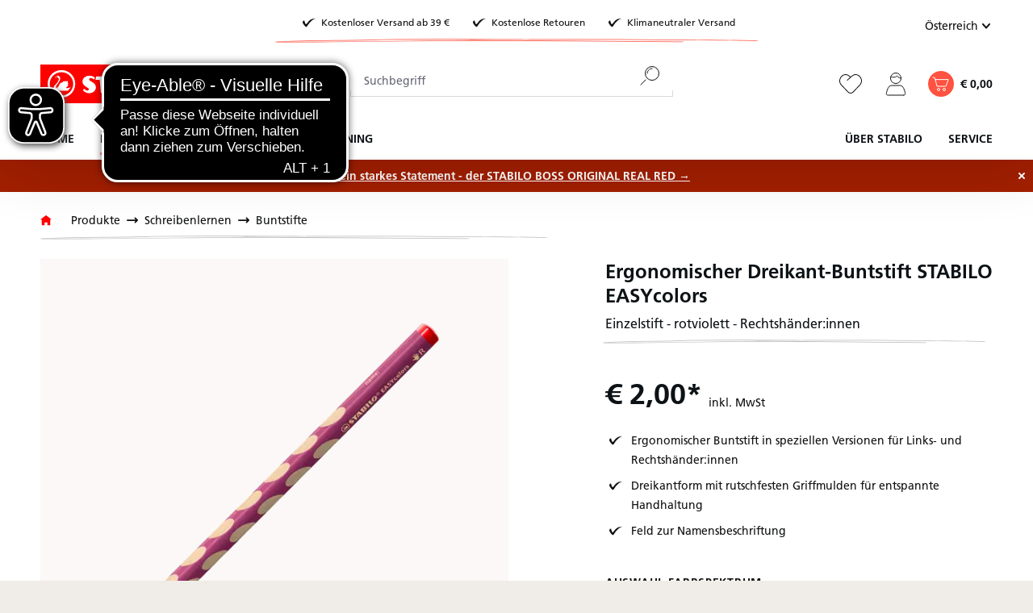

--- FILE ---
content_type: text/html; charset=UTF-8
request_url: https://www.stabilo.com/at/ergonomischer-dreikant-buntstift-stabilo-easycolors/332-345
body_size: 52949
content:

<!DOCTYPE html>

<html lang="de-AT"
      itemscope="itemscope"
      itemtype="https://schema.org/WebPage">

                            
    <head>
                            			<!-- BEGIN CCM19 Cookie Consent Management -->
	<script src="https://cloud.ccm19.de/app.js?apiKey=b8eed85a1010dd0ec0d47e0d360327617b8060f62fe8315b&amp;domain=65647039df4b9905d20c3d52" referrerpolicy="origin"></script>
	<!-- END CCM19 -->
		                <meta charset="utf-8">
            

                            <meta name="viewport"
                      content="width=device-width, initial-scale=1, shrink-to-fit=no">
            
                            <meta name="author"
                      content="">
                <meta name="robots"
                      content="index,follow">
                <meta name="revisit-after"
                      content="15 days">
                <meta name="keywords"
                      content="">
                <meta name="description"
                      content="Ergonomischer Buntstift STABILO EASYcolors für Rechts- und Linkshänder:innen ✓ Große Farbvielfalt ✓ Schneller und klimaneutraler Versand ✓ Sicher bezahlen">
            
                <meta property="og:type"
          content="product"/>
    <meta property="og:site_name"
          content="STABILO "/>
    <meta property="og:url"
          content="https://www.stabilo.com/at/ergonomischer-dreikant-buntstift-stabilo-easycolors/332-345"/>
    <meta property="og:title"
          content="Ergonomischer Buntstift STABILO EASYcolors - Design rotviolett - Rechtshänder:innen | STABILO"/>

    <meta property="og:description"
          content="Ergonomischer Buntstift STABILO EASYcolors für Rechts- und Linkshänder:innen ✓ Große Farbvielfalt ✓ Schneller und klimaneutraler Versand ✓ Sicher bezahlen"/>
    <meta property="og:image"
          content="https://cdn-live.be-stabilo.com/media/f0/8e/e2/1732684839/St_307806_332_345_pen_diagonal_cs.jpg?ts=1768704421"/>

            <meta property="product:brand"
              content="STABILO"/>
                <meta property="product:price"
              content="€ 2,00"/>
        <meta property="product:product_link"
          content="https://www.stabilo.com/at/ergonomischer-dreikant-buntstift-stabilo-easycolors/332-345"/>

    <meta name="twitter:card"
          content="product"/>
    <meta name="twitter:site"
          content="STABILO "/>
    <meta name="twitter:title"
          content="Ergonomischer Buntstift STABILO EASYcolors - Design rotviolett - Rechtshänder:innen | STABILO"/>
    <meta name="twitter:description"
          content="Ergonomischer Buntstift STABILO EASYcolors für Rechts- und Linkshänder:innen ✓ Große Farbvielfalt ✓ Schneller und klimaneutraler Versand ✓ Sicher bezahlen"/>
    <meta name="twitter:image"
          content="https://cdn-live.be-stabilo.com/media/f0/8e/e2/1732684839/St_307806_332_345_pen_diagonal_cs.jpg?ts=1768704421"/>

                            <meta itemprop="copyrightHolder"
                      content="STABILO ">
                <meta itemprop="copyrightYear"
                      content="">
                <meta itemprop="isFamilyFriendly"
                      content="false">
                <meta itemprop="image"
                      content="https://cdn-live.be-stabilo.com/media/6c/30/d2/1623929875/stabilo-logo.svg?ts=1623929875">
            
                                            <meta name="theme-color"
                      content="#fff">
                            
                                                <link rel="alternate" hreflang="de-CH" href="https://www.stabilo.com/ch-de/ergonomischer-dreikant-buntstift-stabilo-easycolors/332-345">
                                    <link rel="alternate" hreflang="fr-CH" href="https://www.stabilo.com/ch-fr/crayon-de-couleur-ergonomique-stabilo-easycolors/332-345">
                                    <link rel="alternate" hreflang="en-US" href="https://www.stabilo.com/us/detail/ba683d48319e90cd6d6a12dfaded683c">
                                    <link rel="alternate" hreflang="es-ES" href="https://www.stabilo.com/latam/detail/ba683d48319e90cd6d6a12dfaded683c">
                                    <link rel="alternate" hreflang="ko-KR" href="https://www.stabilo.com/kr/detail/ba683d48319e90cd6d6a12dfaded683c">
                                    <link rel="alternate" hreflang="el-GR" href="https://www.stabilo.com/gr/detail/ba683d48319e90cd6d6a12dfaded683c">
                                    <link rel="alternate" hreflang="x-default" href="https://www.stabilo.com/de/ergonomischer-dreikant-buntstift-stabilo-easycolors/332-345">
                                    

                    <link rel="shortcut icon"
                  href="https://cdn-live.be-stabilo.com/media/99/f6/32/1645706427/stabilo-favicon-64x64.ico?ts=1645706427">
        
                            
            
    
    
            <link rel="canonical" href="https://www.stabilo.com/at/ergonomischer-dreikant-buntstift-stabilo-easycolors/p332-350" />
    
    

                    <title itemprop="name">Ergonomischer Buntstift STABILO EASYcolors - Design rotviolett - Rechtshänder:innen | STABILO</title>
        
                                                                            <link rel="stylesheet"
                      href="https://s3sw-live.stabilo.com/sta-live/theme/4fd966ba931d631b4c9ab20feaa14737/css/all.css?1768304568">
                                    

                        <link rel="preload" href="https://cdn-live.be-stabilo.com/css/vendor-pxsw-enterprise-cms.329f29.css" as="style" />
            <link rel="stylesheet" href="https://cdn-live.be-stabilo.com/css/vendor-pxsw-enterprise-cms.329f29.css" />
                    <link rel="preload" href="https://cdn-live.be-stabilo.com/css/vendor-pxsw-language-menu-enhanced.0e0b76.css" as="style" />
            <link rel="stylesheet" href="https://cdn-live.be-stabilo.com/css/vendor-pxsw-language-menu-enhanced.0e0b76.css" />
                    <link rel="preload" href="https://cdn-live.be-stabilo.com/css/vendor-pxsw-offcanvas-navigation.37d039.css" as="style" />
            <link rel="stylesheet" href="https://cdn-live.be-stabilo.com/css/vendor-pxsw-offcanvas-navigation.37d039.css" />
                    <link rel="preload" href="https://cdn-live.be-stabilo.com/css/vendor-pxsw-pxsw-blog.5120a7.css" as="style" />
            <link rel="stylesheet" href="https://cdn-live.be-stabilo.com/css/vendor-pxsw-pxsw-blog.5120a7.css" />
                    <link rel="preload" href="https://cdn-live.be-stabilo.com/css/vendor-pxsw-listing-banner.1c7b6f.css" as="style" />
            <link rel="stylesheet" href="https://cdn-live.be-stabilo.com/css/vendor-pxsw-listing-banner.1c7b6f.css" />
                    <link rel="preload" href="https://cdn-live.be-stabilo.com/css/vendor-pxsw-pxsw-theme.90a868.css" as="style" />
            <link rel="stylesheet" href="https://cdn-live.be-stabilo.com/css/vendor-pxsw-pxsw-theme.90a868.css" />
                    <link rel="preload" href="https://cdn-live.be-stabilo.com/css/vendor-pxsw-language-banner.568fda.css" as="style" />
            <link rel="stylesheet" href="https://cdn-live.be-stabilo.com/css/vendor-pxsw-language-banner.568fda.css" />
                    <link rel="preload" href="https://cdn-live.be-stabilo.com/css/vendor-pxsw-promotion-banner.bf7468.css" as="style" />
            <link rel="stylesheet" href="https://cdn-live.be-stabilo.com/css/vendor-pxsw-promotion-banner.bf7468.css" />
                            <link rel="modulepreload" href="https://cdn-live.be-stabilo.com/js/vendor-pxsw-enterprise-cms.728f4a.js" />
                    <link rel="modulepreload" href="https://cdn-live.be-stabilo.com/js/vendor-pxsw-customer-handling.87443f.js" />
                    <link rel="modulepreload" href="https://cdn-live.be-stabilo.com/js/vendor-pxsw-offcanvas-navigation.371d36.js" />
                    <link rel="modulepreload" href="https://cdn-live.be-stabilo.com/js/vendor-pxsw-lazy-loader.d4e6a1.js" />
                    <link rel="modulepreload" href="https://cdn-live.be-stabilo.com/js/vendor-pxsw-pxsw-blog.20baa4.js" />
                    <link rel="modulepreload" href="https://cdn-live.be-stabilo.com/js/vendor-pxsw-pxsw-theme.919707.js" />
                    <link rel="modulepreload" href="https://cdn-live.be-stabilo.com/js/vendor-pxsw-language-banner.9e59ba.js" />
                    <link rel="modulepreload" href="https://cdn-live.be-stabilo.com/js/vendor-pxsw-promotion-banner.caf405.js" />
            
                              <script>
        window.features = {"V6_5_0_0":true,"v6.5.0.0":true,"V6_6_0_0":true,"v6.6.0.0":true,"V6_7_0_0":false,"v6.7.0.0":false,"DISABLE_VUE_COMPAT":false,"disable.vue.compat":false,"ACCESSIBILITY_TWEAKS":false,"accessibility.tweaks":false,"ADMIN_VITE":false,"admin.vite":false,"TELEMETRY_METRICS":false,"telemetry.metrics":false,"CACHE_REWORK":false,"cache.rework":false,"SSO":false,"sso":false,"FEATURE_SWAGCMSEXTENSIONS_1":true,"feature.swagcmsextensions.1":true,"FEATURE_SWAGCMSEXTENSIONS_2":true,"feature.swagcmsextensions.2":true,"FEATURE_SWAGCMSEXTENSIONS_8":true,"feature.swagcmsextensions.8":true,"FEATURE_SWAGCMSEXTENSIONS_63":true,"feature.swagcmsextensions.63":true,"RULE_BUILDER":true,"rule.builder":true,"FLOW_BUILDER":true,"flow.builder":true,"ADVANCED_SEARCH":true,"advanced.search":true,"RETURNS_MANAGEMENT":true,"returns.management":true,"TEXT_GENERATOR":true,"text.generator":true,"CHECKOUT_SWEETENER":true,"checkout.sweetener":true,"IMAGE_CLASSIFICATION":true,"image.classification":true,"PROPERTY_EXTRACTOR":true,"property.extractor":true,"REVIEW_SUMMARY":true,"review.summary":true,"REVIEW_TRANSLATOR":true,"review.translator":true,"CONTENT_GENERATOR":true,"content.generator":true,"EXPORT_ASSISTANT":true,"export.assistant":true,"QUICK_ORDER":false,"quick.order":false,"EMPLOYEE_MANAGEMENT":false,"employee.management":false,"QUOTE_MANAGEMENT":false,"quote.management":false,"CAPTCHA":true,"captcha":true,"NATURAL_LANGUAGE_SEARCH":false,"natural.language.search":false,"IMAGE_UPLOAD_SEARCH":true,"image.upload.search":true,"ORDER_APPROVAL":true,"order.approval":true,"SPATIAL_CMS_ELEMENT":true,"spatial.cms.element":true,"TEXT_TO_IMAGE_GENERATION":true,"text.to.image.generation":true,"CUSTOM_PRICES":true,"custom.prices":true,"SUBSCRIPTIONS":true,"subscriptions":true,"MULTI_INVENTORY":true,"multi.inventory":true};
    </script>
        
     <script async src="https://api.recova.ai/recova_client.min.js"></script>
 
 
                                                    
            <script>
            window.dataLayer = window.dataLayer || [];
            function gtag() { dataLayer.push(arguments); }

            (() => {
                const analyticsStorageEnabled = document.cookie.split(';').some((item) => item.trim().includes('google-analytics-enabled=1'));
                const adsEnabled = document.cookie.split(';').some((item) => item.trim().includes('google-ads-enabled=1'));

                // Always set a default consent for consent mode v2
                gtag('consent', 'default', {
                    'ad_user_data': adsEnabled ? 'granted' : 'denied',
                    'ad_storage': adsEnabled ? 'granted' : 'denied',
                    'ad_personalization': adsEnabled ? 'granted' : 'denied',
                    'analytics_storage': analyticsStorageEnabled ? 'granted' : 'denied'
                });
            })();
        </script>
            
    <!-- WbmTagManagerAnalytics Head Snippet Start -->
            <script id="wbmTagMangerDefine" type="text/javascript">
            let gtmIsTrackingProductClicks = Boolean(1),
                gtmIsTrackingAddToWishlistClicks = Boolean(),
                gtmContainerId = 'GTM-TX3B96MK',
                hasSWConsentSupport = Boolean();
            window.wbmScriptIsSet = false;
            window.dataLayer = window.dataLayer || [];
            window.dataLayer.push({"event":"user","id":null})
        </script>
        <script id="wbmTagMangerDataLayer" type="text/javascript">
            window.dataLayer.push({ ecommerce: null });
            window.dataLayer.push({"google_tag_params":{"ecomm_prodid":"332\/345","ecomm_pagetype":"product"}})

            
            var onEventDataLayer = JSON.parse('{"event":"view_item","ecommerce":{"value":2,"items":[{"item_category":"Buntstifte","price":2,"item_brand":"STABILO","item_id":"332\/345","item_name":"Ergonomischer Dreikant-Buntstift STABILO EASYcolors","item_variant":"f\u00fcr Rechtsh\u00e4nder:innen;rotviolett"}],"currency":"EUR"}}');
                    </script>    
                        <script id="wbmTagManger" type="text/javascript" >
                function getCookie(name) {
                    var cookieMatch = document.cookie.match(name + '=(.*?)(;|$)');
                    return cookieMatch && decodeURI(cookieMatch[1]);
                }

                var gtmCookieSet = getCookie('wbm-tagmanager-enabled');
                
                var googleTag = function(w,d,s,l,i){w[l]=w[l]||[];w[l].push({'gtm.start':new Date().getTime(),event:'gtm.js'});var f=d.getElementsByTagName(s)[0],j=d.createElement(s),dl=l!='dataLayer'?'&l='+l:'';j.async=true;j.src='https://www.googletagmanager.com/gtm.js?id='+i+dl+'';f.parentNode.insertBefore(j,f);};
                

                if (hasSWConsentSupport && gtmCookieSet === null) {
                    window.wbmGoogleTagmanagerId = gtmContainerId;
                    window.wbmScriptIsSet = false;
                    window.googleTag = googleTag;
                } else {
                    window.wbmScriptIsSet = true;
                    googleTag(window, document, 'script', 'dataLayer', gtmContainerId);
                    googleTag = null;

                    window.dataLayer = window.dataLayer || [];
                    function gtag() { dataLayer.push(arguments); }

                    if (hasSWConsentSupport) {
                        (() => {
                            const analyticsStorageEnabled = document.cookie.split(';').some((item) => item.trim().includes('google-analytics-enabled=1'));
                            const adsEnabled = document.cookie.split(';').some((item) => item.trim().includes('google-ads-enabled=1'));

                            gtag('consent', 'update', {
                                'ad_storage': adsEnabled ? 'granted' : 'denied',
                                'ad_user_data': adsEnabled ? 'granted' : 'denied',
                                'ad_personalization': adsEnabled ? 'granted' : 'denied',
                                'analytics_storage': analyticsStorageEnabled ? 'granted' : 'denied'
                            });
                        })();
                    }
                }
                
            </script><!-- WbmTagManagerAnalytics Head Snippet End -->
            

            <script async src="https://access.eye-able.com/configs/www.stabilo.com-de.js"></script>
<script async src="https://cdn.eye-able.com/configs/www.stabilo.com.js"></script>
<script async src="https://cdn.eye-able.com/public/js/eyeAble.js"></script>
    
                                
            <script type="text/javascript"
                                src='https://www.google.com/recaptcha/api.js?render=6LdB31MpAAAAAC7OEXpPu1se_sJRmG0P9_OaZRsR'
                defer></script>
        <script>
                                        window.googleReCaptchaV3Active = true;
                    </script>
            

    
                
                                    <script>
                    window.useDefaultCookieConsent = true;
                </script>
                    
                                            <script>
                window.activeNavigationId = '6277b9d4e0a1cdc23af60ae6f3a0663b';
                window.router = {
                    'frontend.cart.offcanvas': '/at/checkout/offcanvas',
                    'frontend.cookie.offcanvas': '/at/cookie/offcanvas',
                    'frontend.checkout.finish.page': '/at/checkout/finish',
                    'frontend.checkout.info': '/at/widgets/checkout/info',
                    'frontend.menu.offcanvas': '/at/widgets/menu/offcanvas',
                    'frontend.cms.page': '/at/widgets/cms',
                    'frontend.cms.navigation.page': '/at/widgets/cms/navigation',
                    'frontend.account.addressbook': '/at/widgets/account/address-book',
                    'frontend.country.country-data': '/at/country/country-state-data',
                    'frontend.app-system.generate-token': '/at/app-system/Placeholder/generate-token',
                    };
                window.salesChannelId = 'fdb687fc390240aebff7e39a57927d21';
            </script>
        

        
    <script>
        window.router['widgets.swag.cmsExtensions.quickview'] = '/at/swag/cms-extensions/quickview';
        window.router['widgets.swag.cmsExtensions.quickview.variant'] = '/at/swag/cms-extensions/quickview/variant';
    </script>

    <script>
        window.router['pxsw.register-tools.addressSuggestion'] = '/at/storefront/pxsw/address/suggest'
    </script>


    <script>
        window.router['frontend.product.review.translate'] = '/at/translate-review';
    </script>

                                <script>
                
                window.breakpoints = {"xs":0,"sm":576,"md":768,"lg":992,"xl":1200,"xxl":1400};
            </script>
        
                                    <script>
                    window.customerLoggedInState = 0;

                    window.wishlistEnabled = 1;
                </script>
                    
                                    
    
                            <script>
                window.themeAssetsPublicPath = 'https://s3sw-live.stabilo.com/sta-live/theme/ee90719255bf4ce0b485e96a02f66d84/assets/';
            </script>
        
        
                                                            <script>
                        window.themeJsPublicPath = 'https://s3sw-live.stabilo.com/sta-live/theme/4fd966ba931d631b4c9ab20feaa14737/js/';
                    </script>
                                            <script type="text/javascript" src="https://s3sw-live.stabilo.com/sta-live/theme/4fd966ba931d631b4c9ab20feaa14737/js/storefront/storefront.js?1768304568" defer></script>
                                            <script type="text/javascript" src="https://s3sw-live.stabilo.com/sta-live/theme/4fd966ba931d631b4c9ab20feaa14737/js/swag-cms-extensions/swag-cms-extensions.js?1768304568" defer></script>
                                            <script type="text/javascript" src="https://s3sw-live.stabilo.com/sta-live/theme/4fd966ba931d631b4c9ab20feaa14737/js/pickware-dhl/pickware-dhl.js?1768304568" defer></script>
                                            <script type="text/javascript" src="https://s3sw-live.stabilo.com/sta-live/theme/4fd966ba931d631b4c9ab20feaa14737/js/pickware-shipping-bundle/pickware-shipping-bundle.js?1768304568" defer></script>
                                            <script type="text/javascript" src="https://s3sw-live.stabilo.com/sta-live/theme/4fd966ba931d631b4c9ab20feaa14737/js/neti-next-store-locator/neti-next-store-locator.js?1768304568" defer></script>
                                            <script type="text/javascript" src="https://s3sw-live.stabilo.com/sta-live/theme/4fd966ba931d631b4c9ab20feaa14737/js/papoo-ccm19-integration6/papoo-ccm19-integration6.js?1768304568" defer></script>
                                            <script type="text/javascript" src="https://s3sw-live.stabilo.com/sta-live/theme/4fd966ba931d631b4c9ab20feaa14737/js/dvsn-return-shipment/dvsn-return-shipment.js?1768304568" defer></script>
                                            <script type="text/javascript" src="https://s3sw-live.stabilo.com/sta-live/theme/4fd966ba931d631b4c9ab20feaa14737/js/klarna-payment/klarna-payment.js?1768304568" defer></script>
                                            <script type="text/javascript" src="https://s3sw-live.stabilo.com/sta-live/theme/4fd966ba931d631b4c9ab20feaa14737/js/dvsn-bundle/dvsn-bundle.js?1768304568" defer></script>
                                            <script type="text/javascript" src="https://s3sw-live.stabilo.com/sta-live/theme/4fd966ba931d631b4c9ab20feaa14737/js/cbax-modul-analytics/cbax-modul-analytics.js?1768304568" defer></script>
                                            <script type="text/javascript" src="https://s3sw-live.stabilo.com/sta-live/theme/4fd966ba931d631b4c9ab20feaa14737/js/loyxx-s-w6-conversion-checkout/loyxx-s-w6-conversion-checkout.js?1768304568" defer></script>
                                            <script type="text/javascript" src="https://s3sw-live.stabilo.com/sta-live/theme/4fd966ba931d631b4c9ab20feaa14737/js/cob-password-visibility/cob-password-visibility.js?1768304568" defer></script>
                                            <script type="text/javascript" src="https://s3sw-live.stabilo.com/sta-live/theme/4fd966ba931d631b4c9ab20feaa14737/js/tanmar-ng-sovendus/tanmar-ng-sovendus.js?1768304568" defer></script>
                                            <script type="text/javascript" src="https://s3sw-live.stabilo.com/sta-live/theme/4fd966ba931d631b4c9ab20feaa14737/js/sensus-uptain-connect6/sensus-uptain-connect6.js?1768304568" defer></script>
                                            <script type="text/javascript" src="https://s3sw-live.stabilo.com/sta-live/theme/4fd966ba931d631b4c9ab20feaa14737/js/subscription/subscription.js?1768304569" defer></script>
                                            <script type="text/javascript" src="https://s3sw-live.stabilo.com/sta-live/theme/4fd966ba931d631b4c9ab20feaa14737/js/checkout-sweetener/checkout-sweetener.js?1768304569" defer></script>
                                            <script type="text/javascript" src="https://s3sw-live.stabilo.com/sta-live/theme/4fd966ba931d631b4c9ab20feaa14737/js/text-translator/text-translator.js?1768304569" defer></script>
                                            <script type="text/javascript" src="https://s3sw-live.stabilo.com/sta-live/theme/4fd966ba931d631b4c9ab20feaa14737/js/employee-management/employee-management.js?1768304569" defer></script>
                                            <script type="text/javascript" src="https://s3sw-live.stabilo.com/sta-live/theme/4fd966ba931d631b4c9ab20feaa14737/js/quick-order/quick-order.js?1768304569" defer></script>
                                            <script type="text/javascript" src="https://s3sw-live.stabilo.com/sta-live/theme/4fd966ba931d631b4c9ab20feaa14737/js/advanced-search/advanced-search.js?1768304569" defer></script>
                                            <script type="text/javascript" src="https://s3sw-live.stabilo.com/sta-live/theme/4fd966ba931d631b4c9ab20feaa14737/js/captcha/captcha.js?1768304569" defer></script>
                                            <script type="text/javascript" src="https://s3sw-live.stabilo.com/sta-live/theme/4fd966ba931d631b4c9ab20feaa14737/js/quote-management/quote-management.js?1768304569" defer></script>
                                            <script type="text/javascript" src="https://s3sw-live.stabilo.com/sta-live/theme/4fd966ba931d631b4c9ab20feaa14737/js/a-i-search/a-i-search.js?1768304569" defer></script>
                                            <script type="text/javascript" src="https://s3sw-live.stabilo.com/sta-live/theme/4fd966ba931d631b4c9ab20feaa14737/js/spatial-cms-element/spatial-cms-element.js?1768304569" defer></script>
                                            <script type="text/javascript" src="https://s3sw-live.stabilo.com/sta-live/theme/4fd966ba931d631b4c9ab20feaa14737/js/order-approval/order-approval.js?1768304569" defer></script>
                                            <script type="text/javascript" src="https://s3sw-live.stabilo.com/sta-live/theme/4fd966ba931d631b4c9ab20feaa14737/js/wbm-tag-manager-analytics/wbm-tag-manager-analytics.js?1768304569" defer></script>
                                    

            <script defer type="module" src="https://cdn-live.be-stabilo.com/js/vendor-pxsw-enterprise-cms.728f4a.js"></script>
            <script defer type="module" src="https://cdn-live.be-stabilo.com/js/vendor-pxsw-customer-handling.87443f.js"></script>
            <script defer type="module" src="https://cdn-live.be-stabilo.com/js/vendor-pxsw-offcanvas-navigation.371d36.js"></script>
            <script defer type="module" src="https://cdn-live.be-stabilo.com/js/vendor-pxsw-lazy-loader.d4e6a1.js"></script>
            <script defer type="module" src="https://cdn-live.be-stabilo.com/js/vendor-pxsw-pxsw-blog.20baa4.js"></script>
            <script defer type="module" src="https://cdn-live.be-stabilo.com/js/vendor-pxsw-pxsw-theme.919707.js"></script>
            <script defer type="module" src="https://cdn-live.be-stabilo.com/js/vendor-pxsw-language-banner.9e59ba.js"></script>
            <script defer type="module" src="https://cdn-live.be-stabilo.com/js/vendor-pxsw-promotion-banner.caf405.js"></script>
                        

    

    
        
        
        
        
    
        
    <script>
        window.mollie_javascript_use_shopware = '0'
    </script>

    

    </head>

    <body class="    passwordMaskBodyBlackFull     is-ctl-product is-act-index  show-conversion-checkout   
 

     ">

                            
    
    
            <div class="skip-to-content bg-primary-subtle text-primary-emphasis visually-hidden-focusable overflow-hidden">
            <div class="container d-flex justify-content-center">
                                                                                        <a href="#content-main" class="skip-to-content-link d-inline-flex text-decoration-underline m-1 p-2 fw-bold gap-2">
                                Zum Hauptinhalt springen
                            </a>
                                            
                                                                        <a href="#header-main-search-input" class="skip-to-content-link d-inline-flex text-decoration-underline m-1 p-2 fw-bold gap-2 d-none d-sm-block">
                                Zur Suche springen
                            </a>
                                            
                                                                        <a href="#main-navigation-menu" class="skip-to-content-link d-inline-flex text-decoration-underline m-1 p-2 fw-bold gap-2 d-none d-lg-block">
                                Zur Hauptnavigation springen
                            </a>
                                                                        </div>
        </div>
        
            
                                    <noscript>
                <iframe src="https://www.googletagmanager.com/ns.html?id=GTM-TX3B96MK"
                        height="0"
                        width="0"
                        style="display:none;visibility:hidden"
                        title="Google Tagmanager">

                </iframe>
            </noscript>
            
                <noscript class="noscript-main">
                
    <div role="alert"
                  class="alert alert-info alert-has-icon">
                                <span class="icon icon-info">
                        <svg xmlns="http://www.w3.org/2000/svg" xmlns:xlink="http://www.w3.org/1999/xlink" width="24" height="24" viewBox="0 0 24 24"><defs><path d="M12 7c.5523 0 1 .4477 1 1s-.4477 1-1 1-1-.4477-1-1 .4477-1 1-1zm1 9c0 .5523-.4477 1-1 1s-1-.4477-1-1v-5c0-.5523.4477-1 1-1s1 .4477 1 1v5zm11-4c0 6.6274-5.3726 12-12 12S0 18.6274 0 12 5.3726 0 12 0s12 5.3726 12 12zM12 2C6.4772 2 2 6.4772 2 12s4.4772 10 10 10 10-4.4772 10-10S17.5228 2 12 2z" id="icons-default-info" /></defs><use xlink:href="#icons-default-info" fill="#758CA3" fill-rule="evenodd" /></svg>
        </span>            
                    <div class="alert-content-container">
                                                    
                                                        <div class="alert-content">                                                    Um unseren Shop in vollem Umfang nutzen zu können, empfehlen wir, Javascript im Browser zu aktivieren.
                                                                </div>                
                                </div>
            </div>
            </noscript>
        

                
    
        <header class="header-main" data-sticky-header>
                        
                                                                                
    
    <div
        class="language-banner"
        data-px-language-banner="true"
        data-px-language-banner-options="{&quot;snippets&quot;:{&quot;de&quot;:{&quot;message&quot;:&quot;Du kommst aus Deutschland? Dann wechsle am besten gleich zu STABILO.DE!&quot;,&quot;button&quot;:&quot;Zu STABILO.DE&quot;},&quot;en&quot;:{&quot;message&quot;:&quot;Choose a different country or region to see content for your location and shop online&quot;,&quot;button&quot;:&quot;Continue&quot;},&quot;nl&quot;:{&quot;message&quot;:&quot;Kies een ander land of andere regio om inhoud voor uw locatie te bekijken en online te winkelen&quot;,&quot;button&quot;:&quot;Doorgaan&quot;},&quot;es&quot;:{&quot;message&quot;:&quot;Elija un pa\u00eds o regi\u00f3n diferente para ver el contenido de su ubicaci\u00f3n y compre en l\u00ednea&quot;,&quot;button&quot;:&quot;Seguir&quot;},&quot;fr&quot;:{&quot;message&quot;:&quot;Choisissez un autre pays ou une autre r\u00e9gion pour voir le contenu de votre emplacement et effectuer des achats en ligne&quot;,&quot;button&quot;:&quot;Continuez&quot;},&quot;it&quot;:{&quot;message&quot;:&quot;Scegli un paese o una regione diversi per vedere i contenuti per la tua posizione e fare acquisti online&quot;,&quot;button&quot;:&quot;Continua&quot;}}}">
                    <div class="language-banner-content">
                <div class="language-banner-content-message">
                    <p class="language-banner-content-message-value">Choose a different country or region to see content for your location and shop online</p>
                </div>
                <form class="language-banner-content-form"
                      action="/at/checkout/language"
                      method="POST">

                    <select style="display:none" class="language-banner-content-form-select form-select" name="salesChannelWithLanguage">
                                                                                                                        <option
                                        id="de-AT"
                                        value="fdb687fc390240aebff7e39a57927d21-d7b5a9267ab849db9b0e031bd7d41b26">
                                            Deutsch (AT)
                                    </option>
                                                                                                                                                                                    <option
                                        id="de-DE"
                                        value="2613c89a082f456884bf9eaff77cfa4a-2fbb5fe2e29a4d70aa5854ce7ce3e20b">
                                            Deutsch (DE)
                                    </option>
                                                                                                        </select>
                    <input name="redirectTo" type="hidden" value="frontend.detail.page"/>
                                            <input name="redirectParameters[_httpCache]" type="hidden" value="1">
                                            <input name="redirectParameters[productId]" type="hidden" value="ba683d48319e90cd6d6a12dfaded683c">
                                        <input type="hidden" class="siteLocale" name="locale" value="de-at">
                    <button class="btn btn-secondary btn-inverted submit language-banner-content-button-value" type="submit">Continue</button>
                </form>
            </div>
            <div class="close-button">
                <svg px width="32" height="32" class="close-button-icon">
    <use xlink:href="/sprite/sprite.svg#close-32-inverted"/>
</svg>
            </div>
            </div>
            <div class="container">
                                    <div class="top-bar d-none d-xl-grid">
                    <div class="top-bar-usps top-bar-text has-subline">
                <div class="top-bar-text-item">
                    <svg px width="24" height="24">
    <use xlink:href="/sprite/sprite.svg#check-24"/>
</svg>
                    <span class="header-small">Kostenloser Versand ab 39 €</span>
                </div>
                <div class="top-bar-text-item">
                    <svg px width="24" height="24">
    <use xlink:href="/sprite/sprite.svg#check-24"/>
</svg>
                    <span class="header-small">Kostenlose Retouren</span>
                </div>
                <div class="top-bar-text-item">
                    <svg px width="24" height="24">
    <use xlink:href="/sprite/sprite.svg#check-24"/>
</svg>
                    <span class="header-small">Klimaneutraler Versand</span>
                </div>
                <svg px width="84" height="84">
    <use xlink:href="/sprite/sprite.svg#headline-subline-thin-small"/>
</svg>
            </div>
        
        <nav class="top-bar-nav">
                                                                            
            <div class="top-bar-nav-item top-bar-language pxsw-language-menu-enhanced">
                            <form method="post"
                      action="/at/checkout/language"
                      class="language-form"
                      data-form-auto-submit="true">
                                                                                                                    
                                                                            
                        <div class="language-menu dropdown">
                            <button class="btn dropdown-toggle top-bar-nav-btn"
                                    type="button"
                                    id="languagesDropdown-top-bar-"
                                    data-bs-toggle="dropdown"
                                    aria-haspopup="true"
                                    aria-expanded="false"
                                    title="Deutsch (AT)">
                                <span class="top-bar-nav-text">Österreich</span>
                                <span class="icon-container icon-rotate-90">
                                    <svg px width="16" height="16">
    <use xlink:href="/sprite/sprite.svg#chevron-16"/>
</svg>
                                </span>
                            </button>
                                                            <div class="top-bar-list dropdown-menu dropdown-menu-right"
                                     aria-labelledby="languagesDropdown-top-bar-">
                                    <div class="saleschannel-language-list-container">
                                                                                    <div class="saleschannel-language-list">
                                                                                                                                                                                                                                                                                                
                                                <div class="top-bar-list-item dropdown-item"
                                                     title="Deutsch (DE)">
                                                    <label class="top-bar-list-label "
                                                           for="2613c89a082f456884bf9eaff77cfa4a--2fbb5fe2e29a4d70aa5854ce7ce3e20b">
                                                        <input id="2613c89a082f456884bf9eaff77cfa4a--2fbb5fe2e29a4d70aa5854ce7ce3e20b"
                                                               class="top-bar-list-radio"
                                                               value="2613c89a082f456884bf9eaff77cfa4a-2fbb5fe2e29a4d70aa5854ce7ce3e20b"
                                                               name="salesChannelWithLanguage"
                                                               type="radio"
                                                            >
                                                        <div class="top-bar-list-icon language-flag country-de language-de"></div>
                                                                                                                    Deutschland
                                                                                                            </label>
                                                </div>

                                                <div class="saleschannel-sublanguages d-flex flex-column flex-sm-row gap-1 ms-3">
                                                                                                            
                                                        <div class="top-bar-list-item dropdown-item"
                                                             title="">
                                                            <label class="top-bar-list-label"
                                                                   for="2fbb5fe2e29a4d70aa5854ce7ce3e20b--2fbb5fe2e29a4d70aa5854ce7ce3e20b">
                                                                <input id="2fbb5fe2e29a4d70aa5854ce7ce3e20b--2fbb5fe2e29a4d70aa5854ce7ce3e20b"
                                                                       class="top-bar-list-radio"
                                                                       value="2613c89a082f456884bf9eaff77cfa4a-2fbb5fe2e29a4d70aa5854ce7ce3e20b"
                                                                       name="salesChannelWithLanguage"
                                                                       type="radio"
                                                                    >
                                                                DE
                                                                <svg px width="24" height="24">
    <use xlink:href="/sprite/sprite.svg#check-24"/>
</svg>
                                                            </label>
                                                        </div>
                                                                                                    </div>
                                            </div>
                                                                                    <div class="saleschannel-language-list">
                                                                                                                                                                                                                                                                                                
                                                <div class="top-bar-list-item dropdown-item active"
                                                     title="Deutsch (AT)">
                                                    <label class="top-bar-list-label "
                                                           for="fdb687fc390240aebff7e39a57927d21--d7b5a9267ab849db9b0e031bd7d41b26">
                                                        <input id="fdb687fc390240aebff7e39a57927d21--d7b5a9267ab849db9b0e031bd7d41b26"
                                                               class="top-bar-list-radio"
                                                               value="fdb687fc390240aebff7e39a57927d21-d7b5a9267ab849db9b0e031bd7d41b26"
                                                               name="salesChannelWithLanguage"
                                                               type="radio"
                                                             checked>
                                                        <div class="top-bar-list-icon language-flag country-at language-de"></div>
                                                                                                                    Österreich
                                                                                                            </label>
                                                </div>

                                                <div class="saleschannel-sublanguages d-flex flex-column flex-sm-row gap-1 ms-3">
                                                                                                            
                                                        <div class="top-bar-list-item dropdown-item active"
                                                             title="">
                                                            <label class="top-bar-list-label"
                                                                   for="d7b5a9267ab849db9b0e031bd7d41b26--d7b5a9267ab849db9b0e031bd7d41b26">
                                                                <input id="d7b5a9267ab849db9b0e031bd7d41b26--d7b5a9267ab849db9b0e031bd7d41b26"
                                                                       class="top-bar-list-radio"
                                                                       value="fdb687fc390240aebff7e39a57927d21-d7b5a9267ab849db9b0e031bd7d41b26"
                                                                       name="salesChannelWithLanguage"
                                                                       type="radio"
                                                                     checked>
                                                                DE
                                                                <svg px width="24" height="24">
    <use xlink:href="/sprite/sprite.svg#check-24"/>
</svg>
                                                            </label>
                                                        </div>
                                                                                                    </div>
                                            </div>
                                                                            </div>
                                </div>
                                                    </div>

                        <input name="redirectTo" type="hidden" value="frontend.detail.page" />

                                                    <input name="redirectParameters[_httpCache]" type="hidden" value="1">
                                                    <input name="redirectParameters[productId]" type="hidden" value="ba683d48319e90cd6d6a12dfaded683c">
                                                            </form>
                    </div>
                        
            
            
                                        
            
                    </nav>
    </div>
    
            <div class="row align-items-center header-row">
                <div class="col-auto header-logo-col">
            <div class="header-logo-main">
                    <a class="header-logo-main-link"
               href="/at/"
               title="Zur Startseite gehen">
                                    <picture class="header-logo-picture">
                                                                            
                                                                                    <source srcset="https://cdn-live.be-stabilo.com/media/9d/0c/4c/1623929915/stabilo-logo-mobile.svg?ts=1623929915"
                                        media="(max-width: 767px)">
                                                    
                                                                                    <img src="https://cdn-live.be-stabilo.com/media/6c/30/d2/1623929875/stabilo-logo.svg?ts=1623929875"
                                     alt="Zur Startseite gehen"
                                     class="img-fluid header-logo-main-img">
                                                                        </picture>
                            </a>
            </div>
    </div>

                <div class="col-12 order-2 col-lg order-lg-1 header-search-col">
        
    <div class="collapse"
         id="searchCollapse">
        <div class="header-search">
                
    
                    <form action="/at/search"
                      method="get"
                      data-search-widget="true"
                      data-search-widget-options="{&quot;searchWidgetMinChars&quot;:3}"
                      data-url="/at/suggest?search="
                      class="header-search-form">
                                            <div class="input-group">
                                                            <input type="search"
                                       id="header-main-search-input"
                                       name="search"
                                       class="form-control header-search-input"
                                       autocomplete="off"
                                       autocapitalize="off"
                                       placeholder="Suchbegriff"
                                       aria-label="Suchbegriff"
                                       value=""
                                >
                            
                                <button type="submit"
            class="btn header-search-btn"
            aria-label="Suchen">
        <span class="header-search-icon">
            <svg px width="24" height="24">
    <use xlink:href="/sprite/sprite.svg#search-24"/>
</svg>
        </span>
    </button>

                                                            <button class="btn header-close-btn js-search-close-btn d-none"
                                        type="button"
                                        aria-label="Die Dropdown-Suche schließen">
                                    <span class="header-close-icon">
                                        <span class="icon icon-x">
                        <svg xmlns="http://www.w3.org/2000/svg" xmlns:xlink="http://www.w3.org/1999/xlink" width="24" height="24" viewBox="0 0 24 24"><defs><path d="m10.5858 12-7.293-7.2929c-.3904-.3905-.3904-1.0237 0-1.4142.3906-.3905 1.0238-.3905 1.4143 0L12 10.5858l7.2929-7.293c.3905-.3904 1.0237-.3904 1.4142 0 .3905.3906.3905 1.0238 0 1.4143L13.4142 12l7.293 7.2929c.3904.3905.3904 1.0237 0 1.4142-.3906.3905-1.0238.3905-1.4143 0L12 13.4142l-7.2929 7.293c-.3905.3904-1.0237.3904-1.4142 0-.3905-.3906-.3905-1.0238 0-1.4143L10.5858 12z" id="icons-default-x" /></defs><use xlink:href="#icons-default-x" fill="#758CA3" fill-rule="evenodd" /></svg>
        </span>                                    </span>
                                </button>
                                                    </div>
                                    </form>
            
        </div>
    </div>
    </div>

                <div class="col-auto order-1 order-lg-2 header-actions-col">
        <div class="row g-0">
            
                            <div class="col-auto d-xl-none">
                    <div class="search-toggle">
                        <button class="btn header-actions-btn search-toggle-btn js-search-toggle-btn collapsed"
                                type="button"
                                data-bs-toggle="collapse"
                                data-bs-target="#searchCollapse"
                                aria-expanded="false"
                                aria-controls="searchCollapse"
                                aria-label="Suchen">
                            <svg px width="32" height="32" class="search-toggle-btn-icon icon-open">
    <use xlink:href="/sprite/sprite.svg#search-32"/>
</svg>
                            <svg px width="32" height="32" class="search-toggle-btn-icon icon-close">
    <use xlink:href="/sprite/sprite.svg#close-32"/>
</svg>
                        </button>
                    </div>
                </div>
            
                                                                                            <div class="col-auto">
                                    <div class="header-wishlist">
                                        <a class="btn header-wishlist-btn header-actions-btn"
                                           href="/at/wishlist"
                                           title="Merkliste"
                                           aria-label="Merkliste">
                                                <span class="header-wishlist-icon">
        <svg px width="32" height="32">
    <use xlink:href="/sprite/sprite.svg#wishlist-32"/>
</svg>
    </span>
        <span class="badge bg-primary header-wishlist-badge"
          id="wishlist-basket"
          data-wishlist-storage="true"
          data-wishlist-storage-options="{&quot;listPath&quot;:&quot;\/at\/wishlist\/list&quot;,&quot;mergePath&quot;:&quot;\/at\/wishlist\/merge&quot;,&quot;pageletPath&quot;:&quot;\/at\/wishlist\/merge\/pagelet&quot;}"
          data-wishlist-widget="true"
    ></span>
                                        </a>
                                    </div>
                                </div>
                            
                
                
                                                                    <div class="col-auto">
                                <div class="account-menu">
                                        <div class="dropdown">
            <button class="btn account-menu-btn header-actions-btn"
            type="button"
            id="accountWidget"
            data-account-menu="true"
            data-bs-toggle="dropdown"
            aria-haspopup="true"
            aria-expanded="false"
            aria-label="Mein Konto"
            title="Mein Konto">
        <svg px width="32" height="32">
    <use xlink:href="/sprite/sprite.svg#account-32"/>
</svg>
    </button>

                    <div class="dropdown-menu dropdown-menu-end account-menu-dropdown js-account-menu-dropdown"
                 aria-labelledby="accountWidget">
                

        
            <div class="offcanvas-header">
                
                
                
                
            <button class="btn btn-primary text-white justify-content-start offcanvas-close js-offcanvas-close" >
                            <svg px width="16" height="16">
    <use xlink:href="/sprite/sprite.svg#close-16"/>
</svg>
            
                                                                        Menü schließen
                    
                                    </button>
    
            </div>
    
            <div class="offcanvas-body">
                <div class="account-menu">
                    <div class="dropdown-header account-menu-header h4">
            Mein Konto
            <svg px width="84" height="84" class="filter-panel-header-underline">
    <use xlink:href="/sprite/sprite.svg#headline-subline-thin-small"/>
</svg>
        </div>
    
                    <div class="account-menu-login">
            <a href="/at/account/login"
               title="Anmelden"
               class="btn btn-primary account-menu-login-button">
                Anmelden
            </a>

            <div class="account-menu-register">
                oder
                <a href="/at/account/login"
                   title="Registrieren">
                    Registrieren
                </a>
            </div>
            <svg px width="84" height="84" class="filter-panel-header-underline">
    <use xlink:href="/sprite/sprite.svg#headline-subline-thin-small"/>
</svg>

        </div>
    
                    <div class="account-menu-links">
                    <div class="header-account-menu">
        <div class="card account-menu-inner">
                
                        <div class="list-group list-group-flush account-aside-list-group">
                            
                                                                                <a href="/at/account"
                                   title="Übersicht"
                                   class="list-group-item list-group-item-action account-aside-item"
                                   >
                                    Übersicht
                                </a>
                            
                                                                <a href="/at/account/profile"
                                   title="Persönliches Profil"
                                   class="list-group-item list-group-item-action account-aside-item"
                                   >
                                    Persönliches Profil
                                </a>
                            

                
                
                                                            <a href="/at/account/address"
                                   title="Adressen"
                                   class="list-group-item list-group-item-action account-aside-item"
                                   >
                                    Adressen
                                </a>
                            
                                                                                                                        <a href="/at/account/payment"
                                   title="Zahlungsarten"
                                   class="list-group-item list-group-item-action account-aside-item"
                                   >
                                    Zahlungsarten
                                </a>
                                                            
                                                            <a href="/at/account/order"
                                   title="Bestellungen"
                                   class="list-group-item list-group-item-action account-aside-item"
                                   >
                                    Bestellungen
                                </a>
                                                    

            <a href="/at/dvsn/return-shipment/list"
           title="Rücksendungen"
           class="list-group-item list-group-item-action account-aside-item">
            Rücksendungen
        </a>
    

                

                

            

    

                                </div>
    
                                                </div>
    </div>
            </div>
            </div>
        </div>
                </div>
            </div>
                                </div>
                            </div>
                        
            
    
                                                                    <div class="col-auto">
                                <div
                                    class="header-cart"
                                    data-off-canvas-cart="true"
                                >
                                    <a class="btn header-cart-btn header-actions-btn"
                                       href="/at/checkout/cart"
                                       data-cart-widget="true"
                                       title="Warenkorb"
                                       aria-label="Warenkorb">
                                            <span class="header-cart-icon">
        <svg px width="32" height="32">
    <use xlink:href="/sprite/sprite.svg#basket-32"/>
</svg>
    </span>
    
    <span class="header-cart-total">
        € 0,00
    </span>
                                    </a>
                                </div>
                            </div>
                        
            
    
            
            <div class="col-auto d-block d-xl-none">
                <div class="nav-main-toggle">
                    <button class="btn nav-main-toggle-btn header-actions-btn"
                            type="button"
                            data-px-offcanvas-menu="true"
                            data-px-offcanvas-menu-options="{&quot;position&quot;:&quot;right&quot;,&quot;announcementMessage&quot;:{&quot;opened&quot;:&quot;Offcanvas Men\u00fc ge\u00f6ffnet&quot;,&quot;closed&quot;:&quot;Offcanvas Men\u00fc geschlossen&quot;,&quot;submenuOpened&quot;:&quot;Untermen\u00fc f\u00fcr %categoryName% ge\u00f6ffnet&quot;,&quot;submenuClosed&quot;:&quot;Zur\u00fcck zur Kategorie %categoryName%&quot;}}"
                            aria-label="Menü">
                        <svg px width="32" height="32">
    <use xlink:href="/sprite/sprite.svg#burger-menu-32"/>
</svg>
                    </button>
                </div>
            </div>
        </div>
    </div>
        </div>
    

                        <div class="main-navigation"
         id="mainNavigation"
         data-flyout-menu="true">
                    <div class="container">
                                    <nav class="nav main-navigation-menu"
                        id="main-navigation-menu"
                        aria-label="Hauptnavigation"
                        itemscope="itemscope"
                        itemtype="https://schema.org/SiteNavigationElement">
                        
                                                                                    <a class="nav-link main-navigation-link nav-item-58fc800f083962d2eeb3ffbbfdd42b9e  home-link"
                                    href="/at/"
                                    itemprop="url"
                                    title="Home">
                                    <div class="main-navigation-link-text">
                                        <span itemprop="name">Home</span>
                                    </div>
                                </a>
                                                    
                                        
    
                                    
                        
                                                                        <div class="nav-link main-navigation-link nav-item-d8832d514260957d29883165be81c9ec  active"
                                                            data-flyout-menu-trigger="d8832d514260957d29883165be81c9ec"
                                                         title="Produkte">
                            <div class="main-navigation-link-text">
                                <span itemprop="name">Produkte</span>
                            </div>
                        </div>
                                                                                            
                        
                                                                        <div class="nav-link main-navigation-link nav-item-01995ca3b86a76cebb163d939b7960c2 "
                                                            data-flyout-menu-trigger="01995ca3b86a76cebb163d939b7960c2"
                                                         title="Entdecken">
                            <div class="main-navigation-link-text">
                                <span itemprop="name">Entdecken</span>
                            </div>
                        </div>
                                                                                            
                        
                                                                                    
                        
                                                                        <a class="nav-link main-navigation-link nav-item-0195417aec4e78deb05d9c6cc214840d "
                           href="https://www.stabilo.com/at/start-beginning"
                           itemprop="url"
                                                                                  title="START BEGINNING">
                            <div class="main-navigation-link-text">
                                <span itemprop="name">START BEGINNING</span>
                            </div>
                        </a>
                                                                                                                                                    
            <div class="right-categories">
                                            
                                
                                    <div class="nav-link main-navigation-link"
                                                    data-flyout-menu-trigger="dfe79b2c1eee48c3970690aac100a243"
                                                 title="Über STABILO">
                        <div class="main-navigation-link-text">
                            <span itemprop="name">Über STABILO</span>
                        </div>
                    </div>
                                                            
                                
                                    <div class="nav-link main-navigation-link"
                                                    data-flyout-menu-trigger="8f835c4574274323956c4072a49757e9"
                                                 title="Service">
                        <div class="main-navigation-link-text">
                            <span itemprop="name">Service</span>
                        </div>
                    </div>
                                    </div>
                        </nav>
                
                                                                                                                                                                                                                                                                                                                                                                                                                                                                                                                                                                                                                    
                                                                        <div class="navigation-flyouts">
                                                                                                                                                                                                        <div class="navigation-flyout"
                                                     data-flyout-menu-id="d8832d514260957d29883165be81c9ec">
                                                    <div class="container">
                                                                    
    
            <div class="row navigation-flyout-content">
                <div class="col">
        <div class="navigation-flyout-categories">
                                
                    
                
    
                
                                                                                                                                                                                                                                                        
                                    
                                    

        <div class="row">
            <div class="col">
                                    <div class="navigation-flyout-categories is-level-0">
                        <div class="row">
                                                                                                                                                            
                                                                    <div class="col navigation-flyout-col">
                                                                                    <a class="nav-item nav-link navigation-flyout-link is-level-0 active"
                                            href="https://www.stabilo.com/at/produkte/schreibenlernen/"
                                            itemprop="url"
                                                                                        title="Schreibenlernen">
                                                <span itemprop="name">Schreibenlernen</span>
                                            </a>
                                                                                                                                
        
                
            <div class="navigation-flyout-categories is-level-1">
                                                                            
                                    <div class="navigation-flyout-col">
                                                    <a class="nav-item nav-link navigation-flyout-link is-level-1"
                            href="https://www.stabilo.com/at/produkte/schreibenlernen/schulfueller/"
                            itemprop="url"
                                                        title="Schulfüller">
                                <span itemprop="name">Schulfüller</span>
                            </a>
                                                                                
        
                
            <div class="navigation-flyout-categories is-level-2">
                    </div>
                                                </div>
                                                                                            
                                    <div class="navigation-flyout-col">
                                                    <a class="nav-item nav-link navigation-flyout-link is-level-1"
                            href="https://www.stabilo.com/at/produkte/schreibenlernen/tintenroller/"
                            itemprop="url"
                                                        title="Tintenroller">
                                <span itemprop="name">Tintenroller</span>
                            </a>
                                                                                
        
                
            <div class="navigation-flyout-categories is-level-2">
                    </div>
                                                </div>
                                                                                            
                                    <div class="navigation-flyout-col">
                                                    <a class="nav-item nav-link navigation-flyout-link is-level-1"
                            href="https://www.stabilo.com/at/produkte/schreibenlernen/schreiblernbleistifte/"
                            itemprop="url"
                                                        title="Schreiblernbleistifte">
                                <span itemprop="name">Schreiblernbleistifte</span>
                            </a>
                                                                                
        
                
            <div class="navigation-flyout-categories is-level-2">
                    </div>
                                                </div>
                                                                                            
                                    <div class="navigation-flyout-col">
                                                    <a class="nav-item nav-link navigation-flyout-link is-level-1 active"
                            href="https://www.stabilo.com/at/produkte/schreibenlernen/buntstifte/"
                            itemprop="url"
                                                        title="Buntstifte">
                                <span itemprop="name">Buntstifte</span>
                            </a>
                                                                                
        
                
            <div class="navigation-flyout-categories is-level-2">
                    </div>
                                                </div>
                                                                                            
                                    <div class="navigation-flyout-col">
                                                    <a class="nav-item nav-link navigation-flyout-link is-level-1"
                            href="https://www.stabilo.com/at/produkte/schreibenlernen/marker/"
                            itemprop="url"
                                                        title="Marker">
                                <span itemprop="name">Marker</span>
                            </a>
                                                                                
        
                
            <div class="navigation-flyout-categories is-level-2">
                    </div>
                                                </div>
                                                                                            
                                    <div class="navigation-flyout-col">
                                                    <a class="nav-item nav-link navigation-flyout-link is-level-1"
                            href="https://www.stabilo.com/at/produkte/schreibenlernen/schreiblernhefte-buecher/"
                            itemprop="url"
                                                        title="Schreiblernhefte &amp; Bücher">
                                <span itemprop="name">Schreiblernhefte &amp; Bücher</span>
                            </a>
                                                                                
        
                
            <div class="navigation-flyout-categories is-level-2">
                    </div>
                                                </div>
                                                                                            
                                    <div class="navigation-flyout-col">
                                                    <a class="nav-item nav-link navigation-flyout-link is-level-1"
                            href="https://www.stabilo.com/at/produkte/schreibenlernen/digitale-stifte-apps/"
                            itemprop="url"
                                                        title="Digitale Stifte &amp; Apps">
                                <span itemprop="name">Digitale Stifte &amp; Apps</span>
                            </a>
                                                                                
        
                
            <div class="navigation-flyout-categories is-level-2">
                    </div>
                                                </div>
                                    </div>
                                                                                </div>
                                                                                                                                                                                            
                                                                    <div class="col navigation-flyout-col">
                                                                                    <a class="nav-item nav-link navigation-flyout-link is-level-0"
                                            href="https://www.stabilo.com/at/produkte/schreiben/"
                                            itemprop="url"
                                                                                        title="Schreiben">
                                                <span itemprop="name">Schreiben</span>
                                            </a>
                                                                                                                                
        
                
            <div class="navigation-flyout-categories is-level-1">
                                                                            
                                    <div class="navigation-flyout-col">
                                                    <a class="nav-item nav-link navigation-flyout-link is-level-1"
                            href="https://www.stabilo.com/at/produkte/schreiben/fineliner-filzschreiber/"
                            itemprop="url"
                                                        title="Fineliner &amp; Filzschreiber">
                                <span itemprop="name">Fineliner &amp; Filzschreiber</span>
                            </a>
                                                                                
        
                
            <div class="navigation-flyout-categories is-level-2">
                    </div>
                                                </div>
                                                                                            
                                    <div class="navigation-flyout-col">
                                                    <a class="nav-item nav-link navigation-flyout-link is-level-1"
                            href="https://www.stabilo.com/at/produkte/schreiben/gelschreiber/"
                            itemprop="url"
                                                        title="Gelschreiber">
                                <span itemprop="name">Gelschreiber</span>
                            </a>
                                                                                
        
                
            <div class="navigation-flyout-categories is-level-2">
                    </div>
                                                </div>
                                                                                            
                                    <div class="navigation-flyout-col">
                                                    <a class="nav-item nav-link navigation-flyout-link is-level-1"
                            href="https://www.stabilo.com/at/produkte/schreiben/fueller/"
                            itemprop="url"
                                                        title="Füller">
                                <span itemprop="name">Füller</span>
                            </a>
                                                                                
        
                
            <div class="navigation-flyout-categories is-level-2">
                    </div>
                                                </div>
                                                                                            
                                    <div class="navigation-flyout-col">
                                                    <a class="nav-item nav-link navigation-flyout-link is-level-1"
                            href="https://www.stabilo.com/at/produkte/schreiben/tintenroller/"
                            itemprop="url"
                                                        title="Tintenroller">
                                <span itemprop="name">Tintenroller</span>
                            </a>
                                                                                
        
                
            <div class="navigation-flyout-categories is-level-2">
                    </div>
                                                </div>
                                                                                            
                                    <div class="navigation-flyout-col">
                                                    <a class="nav-item nav-link navigation-flyout-link is-level-1"
                            href="https://www.stabilo.com/at/produkte/schreiben/kugelschreiber/"
                            itemprop="url"
                                                        title="Kugelschreiber">
                                <span itemprop="name">Kugelschreiber</span>
                            </a>
                                                                                
        
                
            <div class="navigation-flyout-categories is-level-2">
                    </div>
                                                </div>
                                                                                            
                                    <div class="navigation-flyout-col">
                                                    <a class="nav-item nav-link navigation-flyout-link is-level-1"
                            href="https://www.stabilo.com/at/produkte/schreiben/bleistifte/"
                            itemprop="url"
                                                        title="Bleistifte">
                                <span itemprop="name">Bleistifte</span>
                            </a>
                                                                                
        
                
            <div class="navigation-flyout-categories is-level-2">
                    </div>
                                                </div>
                                                                                            
                                    <div class="navigation-flyout-col">
                                                    <a class="nav-item nav-link navigation-flyout-link is-level-1"
                            href="https://www.stabilo.com/at/produkte/schreiben/folienstifte-marker/"
                            itemprop="url"
                                                        title="Folienstifte &amp; Marker">
                                <span itemprop="name">Folienstifte &amp; Marker</span>
                            </a>
                                                                                
        
                
            <div class="navigation-flyout-categories is-level-2">
                    </div>
                                                </div>
                                    </div>
                                                                                </div>
                                                                                                                                                                                            
                                                                    <div class="col navigation-flyout-col">
                                                                                    <a class="nav-item nav-link navigation-flyout-link is-level-0"
                                            href="https://www.stabilo.com/at/produkte/malen-zeichnen/"
                                            itemprop="url"
                                                                                        title="Malen &amp; Zeichnen">
                                                <span itemprop="name">Malen &amp; Zeichnen</span>
                                            </a>
                                                                                                                                
        
                
            <div class="navigation-flyout-categories is-level-1">
                                                                            
                                    <div class="navigation-flyout-col">
                                                    <a class="nav-item nav-link navigation-flyout-link is-level-1"
                            href="https://www.stabilo.com/at/produkte/malen-zeichnen/buntstifte/"
                            itemprop="url"
                                                        title="Buntstifte">
                                <span itemprop="name">Buntstifte</span>
                            </a>
                                                                                
        
                
            <div class="navigation-flyout-categories is-level-2">
                    </div>
                                                </div>
                                                                                            
                                    <div class="navigation-flyout-col">
                                                    <a class="nav-item nav-link navigation-flyout-link is-level-1"
                            href="https://www.stabilo.com/at/produkte/malen-zeichnen/filzstifte/"
                            itemprop="url"
                                                        title="Filzstifte">
                                <span itemprop="name">Filzstifte</span>
                            </a>
                                                                                
        
                
            <div class="navigation-flyout-categories is-level-2">
                    </div>
                                                </div>
                                                                                            
                                    <div class="navigation-flyout-col">
                                                    <a class="nav-item nav-link navigation-flyout-link is-level-1"
                            href="https://www.stabilo.com/at/produkte/malen-zeichnen/brush-pens/"
                            itemprop="url"
                                                        title="Brush Pens">
                                <span itemprop="name">Brush Pens</span>
                            </a>
                                                                                
        
                
            <div class="navigation-flyout-categories is-level-2">
                    </div>
                                                </div>
                                                                                            
                                    <div class="navigation-flyout-col">
                                                    <a class="nav-item nav-link navigation-flyout-link is-level-1"
                            href="https://www.stabilo.com/at/produkte/malen-zeichnen/wachsmalstifte/"
                            itemprop="url"
                                                        title="Wachsmalstifte">
                                <span itemprop="name">Wachsmalstifte</span>
                            </a>
                                                                                
        
                
            <div class="navigation-flyout-categories is-level-2">
                    </div>
                                                </div>
                                                                                            
                                    <div class="navigation-flyout-col">
                                                    <a class="nav-item nav-link navigation-flyout-link is-level-1"
                            href="https://www.stabilo.com/at/produkte/malen-zeichnen/aquarellstifte/"
                            itemprop="url"
                                                        title="Aquarellstifte">
                                <span itemprop="name">Aquarellstifte</span>
                            </a>
                                                                                
        
                
            <div class="navigation-flyout-categories is-level-2">
                    </div>
                                                </div>
                                                                                            
                                    <div class="navigation-flyout-col">
                                                    <a class="nav-item nav-link navigation-flyout-link is-level-1"
                            href="https://www.stabilo.com/at/produkte/malen-zeichnen/pastellkreidestifte/"
                            itemprop="url"
                                                        title="Pastellkreidestifte">
                                <span itemprop="name">Pastellkreidestifte</span>
                            </a>
                                                                                
        
                
            <div class="navigation-flyout-categories is-level-2">
                    </div>
                                                </div>
                                                                                            
                                    <div class="navigation-flyout-col">
                                                    <a class="nav-item nav-link navigation-flyout-link is-level-1"
                            href="https://www.stabilo.com/at/produkte/malen-zeichnen/acrylmarker/"
                            itemprop="url"
                                                        title="Acrylmarker">
                                <span itemprop="name">Acrylmarker</span>
                            </a>
                                                                                
        
                
            <div class="navigation-flyout-categories is-level-2">
                    </div>
                                                </div>
                                    </div>
                                                                                </div>
                                                                                                                                                                                            
                                                                    <div class="col navigation-flyout-col">
                                                                                    <a class="nav-item nav-link navigation-flyout-link is-level-0"
                                            href="https://www.stabilo.com/at/produkte/markieren/"
                                            itemprop="url"
                                                                                        title="Markieren">
                                                <span itemprop="name">Markieren</span>
                                            </a>
                                                                                                                                
        
                
            <div class="navigation-flyout-categories is-level-1">
                                                                            
                                    <div class="navigation-flyout-col">
                                                    <a class="nav-item nav-link navigation-flyout-link is-level-1"
                            href="https://www.stabilo.com/at/produkte/markieren/textmarker/"
                            itemprop="url"
                                                        title="Textmarker">
                                <span itemprop="name">Textmarker</span>
                            </a>
                                                                                
        
                
            <div class="navigation-flyout-categories is-level-2">
                    </div>
                                                </div>
                                                                                            
                                    <div class="navigation-flyout-col">
                                                    <a class="nav-item nav-link navigation-flyout-link is-level-1"
                            href="https://www.stabilo.com/at/produkte/markieren/pastell-textmarker/"
                            itemprop="url"
                                                        title="Pastell-Textmarker">
                                <span itemprop="name">Pastell-Textmarker</span>
                            </a>
                                                                                
        
                
            <div class="navigation-flyout-categories is-level-2">
                    </div>
                                                </div>
                                    </div>
                                                                                </div>
                                                                                                                                                                                            
                                                                    <div class="col navigation-flyout-col">
                                                                                    <a class="nav-item nav-link navigation-flyout-link is-level-0"
                                            href="https://www.stabilo.com/at/produkte/zubehoer-accessoires/"
                                            itemprop="url"
                                                                                        title="Zubehör &amp; Accessoires">
                                                <span itemprop="name">Zubehör &amp; Accessoires</span>
                                            </a>
                                                                                                                                
        
                
            <div class="navigation-flyout-categories is-level-1">
                                                                            
                                    <div class="navigation-flyout-col">
                                                    <a class="nav-item nav-link navigation-flyout-link is-level-1"
                            href="https://www.stabilo.com/at/produkte/zubehoer-accessoires/radierer/"
                            itemprop="url"
                                                        title="Radierer">
                                <span itemprop="name">Radierer</span>
                            </a>
                                                                                
        
                
            <div class="navigation-flyout-categories is-level-2">
                    </div>
                                                </div>
                                                                                            
                                    <div class="navigation-flyout-col">
                                                    <a class="nav-item nav-link navigation-flyout-link is-level-1"
                            href="https://www.stabilo.com/at/produkte/zubehoer-accessoires/spitzer/"
                            itemprop="url"
                                                        title="Spitzer">
                                <span itemprop="name">Spitzer</span>
                            </a>
                                                                                
        
                
            <div class="navigation-flyout-categories is-level-2">
                    </div>
                                                </div>
                                                                                            
                                    <div class="navigation-flyout-col">
                                                    <a class="nav-item nav-link navigation-flyout-link is-level-1"
                            href="https://www.stabilo.com/at/produkte/zubehoer-accessoires/refill-patronen-minen/"
                            itemprop="url"
                                                        title="Refill, Patronen &amp; Minen">
                                <span itemprop="name">Refill, Patronen &amp; Minen</span>
                            </a>
                                                                                
        
                
            <div class="navigation-flyout-categories is-level-2">
                    </div>
                                                </div>
                                                                                            
                                    <div class="navigation-flyout-col">
                                                    <a class="nav-item nav-link navigation-flyout-link is-level-1"
                            href="https://www.stabilo.com/at/produkte/zubehoer-accessoires/ersatzteile/"
                            itemprop="url"
                                                        title="Ersatzteile">
                                <span itemprop="name">Ersatzteile</span>
                            </a>
                                                                                
        
                
            <div class="navigation-flyout-categories is-level-2">
                    </div>
                                                </div>
                                                                                            
                                    <div class="navigation-flyout-col">
                                                    <a class="nav-item nav-link navigation-flyout-link is-level-1"
                            href="https://www.stabilo.com/at/produkte/zubehoer-accessoires/accessoires/"
                            itemprop="url"
                                                        title="Accessoires">
                                <span itemprop="name">Accessoires</span>
                            </a>
                                                                                
        
                
            <div class="navigation-flyout-categories is-level-2">
                    </div>
                                                </div>
                                    </div>
                                                                                </div>
                                                                                    </div>
                    </div>
                
                            </div>
        </div>
                        </div>
    </div>

                        <div class="col-3">
                            <a href="/at/produkte/markieren/pastell-textmarker/stabilo-boss-original-naturecolors/" title="" class="header-teaser">
    <div class="header-teaser__image is-aspect-ratio-16-9">
            
    
    




    
    
        
    


    


            <img class="img-fluid w-100" alt="Textmarker STABILO BOSS ORIGINAL NatureCOLORS Wildflower" data-object-fit="cover" loading="lazy" src="https://cdn-live.be-stabilo.com/media/7a/49/bb/1757939409/St_353895_70_xx_mood_cs.jpg?ts=1768703344&width=620"/>
        </div>
    <div class="header-teaser__text">
        <span>Blumige Highlights für deinen Schreibtisch<br>Entdecke die neue Wildflower-Edition</span>
        <svg px width="24" height="24">
    <use xlink:href="/sprite/sprite.svg#arrow-24"/>
</svg>
    </div>
</a>

            
                    </div>
            </div>
                                                        </div>
                                                </div>
                                                                                                                                                                                                                                                            <div class="navigation-flyout"
                                                     data-flyout-menu-id="01995ca3b86a76cebb163d939b7960c2">
                                                    <div class="container">
                                                                    
    
            <div class="row navigation-flyout-content">
                <div class="col">
        <div class="navigation-flyout-categories">
                                
                    
                
    
                
                                                                                                                                                                                                        
                                    
                                    

        <div class="row">
            <div class="col">
                                    <div class="navigation-flyout-categories is-level-0">
                        <div class="row">
                                                                                                                                                            
                                                                    <div class="col navigation-flyout-col">
                                                                                    <div class="nav-item nav-link navigation-flyout-link is-level-0"
                                                title="Shop-Highlights">
                                                <span itemprop="name">Shop-Highlights</span>
                                            </div>
                                                                                                                                
        
                
            <div class="navigation-flyout-categories is-level-1">
                                                                            
                                    <div class="navigation-flyout-col">
                                                    <a class="nav-item nav-link navigation-flyout-link is-level-1"
                            href="https://www.stabilo.com/at/produkte/aktionen-und-neuheiten/neuheiten/"
                            itemprop="url"
                                                        title="Neuheiten">
                                <span itemprop="name">Neuheiten</span>
                            </a>
                                                                                
        
                
            <div class="navigation-flyout-categories is-level-2">
                    </div>
                                                </div>
                                                                                            
                                    <div class="navigation-flyout-col">
                                                    <a class="nav-item nav-link navigation-flyout-link is-level-1"
                            href="https://www.stabilo.com/at/produkte/aktionen-und-neuheiten/aktuelle-bestseller/"
                            itemprop="url"
                                                        title="Bestseller">
                                <span itemprop="name">Bestseller</span>
                            </a>
                                                                                
        
                
            <div class="navigation-flyout-categories is-level-2">
                    </div>
                                                </div>
                                                                                            
                                    <div class="navigation-flyout-col">
                                                    <a class="nav-item nav-link navigation-flyout-link is-level-1"
                            href="https://www.stabilo.com/at/produkte/aktionen-und-neuheiten/sale/"
                            itemprop="url"
                                                        title="% Sale %">
                                <span itemprop="name">% Sale %</span>
                            </a>
                                                                                
        
                
            <div class="navigation-flyout-categories is-level-2">
                    </div>
                                                </div>
                                                                                            
                                    <div class="navigation-flyout-col">
                                                    <a class="nav-item nav-link navigation-flyout-link is-level-1"
                            href="https://www.stabilo.com/at/produkte/aktionen-und-neuheiten/limitierte-produkte-bei-stabilo/"
                            itemprop="url"
                                                        title="Limitierte Editionen">
                                <span itemprop="name">Limitierte Editionen</span>
                            </a>
                                                                                
        
                
            <div class="navigation-flyout-categories is-level-2">
                    </div>
                                                </div>
                                                                                            
                                    </div>
                                                                                </div>
                                                                                                                                                                                            
                                                                    <div class="col navigation-flyout-col">
                                                                                    <div class="nav-item nav-link navigation-flyout-link is-level-0"
                                                title="Empfehlungen">
                                                <span itemprop="name">Empfehlungen</span>
                                            </div>
                                                                                                                                
        
                
            <div class="navigation-flyout-categories is-level-1">
                                                                            
                                    <div class="navigation-flyout-col">
                                                    <a class="nav-item nav-link navigation-flyout-link is-level-1"
                            href="https://www.stabilo.com/at/produkte/produktempfehlungen-fuer/kindergarten/"
                            itemprop="url"
                                                        title="Kindergarten">
                                <span itemprop="name">Kindergarten</span>
                            </a>
                                                                                
        
                
            <div class="navigation-flyout-categories is-level-2">
                    </div>
                                                </div>
                                                                                            
                                    <div class="navigation-flyout-col">
                                                    <a class="nav-item nav-link navigation-flyout-link is-level-1"
                            href="https://www.stabilo.com/at/produkte/produktempfehlungen-fuer/vor-grundschule/"
                            itemprop="url"
                                                        title="Vor- &amp; Grundschule">
                                <span itemprop="name">Vor- &amp; Grundschule</span>
                            </a>
                                                                                
        
                
            <div class="navigation-flyout-categories is-level-2">
                    </div>
                                                </div>
                                                                                            
                                    <div class="navigation-flyout-col">
                                                    <a class="nav-item nav-link navigation-flyout-link is-level-1"
                            href="https://www.stabilo.com/at/produkte/produktempfehlungen-fuer/schule-studium/"
                            itemprop="url"
                                                        title="Schule &amp; Studium">
                                <span itemprop="name">Schule &amp; Studium</span>
                            </a>
                                                                                
        
                
            <div class="navigation-flyout-categories is-level-2">
                    </div>
                                                </div>
                                                                                            
                                    <div class="navigation-flyout-col">
                                                    <a class="nav-item nav-link navigation-flyout-link is-level-1"
                            href="https://www.stabilo.com/at/produkte/produktempfehlungen-fuer/buero-home-office/"
                            itemprop="url"
                                                        title="Büro &amp; Home Office">
                                <span itemprop="name">Büro &amp; Home Office</span>
                            </a>
                                                                                
        
                
            <div class="navigation-flyout-categories is-level-2">
                    </div>
                                                </div>
                                                                                            
                                    <div class="navigation-flyout-col">
                                                    <a class="nav-item nav-link navigation-flyout-link is-level-1"
                            href="https://www.stabilo.com/at/bildung-lernen/fuer-lehrer-innen-erzieher-innen/"
                            itemprop="url"
                                                        title="Lehrer:innen &amp; Erzieher:innen">
                                <span itemprop="name">Lehrer:innen &amp; Erzieher:innen</span>
                            </a>
                                                                                
        
                
            <div class="navigation-flyout-categories is-level-2">
                    </div>
                                                </div>
                                                                                            
                                    <div class="navigation-flyout-col">
                                                    <a class="nav-item nav-link navigation-flyout-link is-level-1"
                            href="https://www.stabilo.com/at/produkte/highlights/farbenfrohe-kreativitaet-stabilo-arty/"
                            itemprop="url"
                                                        title="Farbenfrohe Kreativität: STABILO ARTY">
                                <span itemprop="name">Farbenfrohe Kreativität: STABILO ARTY</span>
                            </a>
                                                                                
        
                
            <div class="navigation-flyout-categories is-level-2">
                    </div>
                                                </div>
                                                                                            
                                    <div class="navigation-flyout-col">
                                                    <a class="nav-item nav-link navigation-flyout-link is-level-1"
                            href="https://www.stabilo.com/at/produkte/produktempfehlungen-fuer/geschenke/"
                            itemprop="url"
                                                        title="Geschenke">
                                <span itemprop="name">Geschenke</span>
                            </a>
                                                                                
        
                
            <div class="navigation-flyout-categories is-level-2">
                    </div>
                                                </div>
                                    </div>
                                                                                </div>
                                                                                                                                                                                            
                                                                    <div class="col navigation-flyout-col">
                                                                                    <a class="nav-item nav-link navigation-flyout-link is-level-0"
                                            href="https://www.stabilo.com/at/entdecken/kreative-ideen/"
                                            itemprop="url"
                                                                                        title="Kreative Ideen">
                                                <span itemprop="name">Kreative Ideen</span>
                                            </a>
                                                                                                                                
        
                
            <div class="navigation-flyout-categories is-level-1">
                                                                            
                                    <div class="navigation-flyout-col">
                                                    <a class="nav-item nav-link navigation-flyout-link is-level-1"
                            href="https://www.stabilo.com/at/entdecken/kreative-ideen/ausmalvorlagen-mandalas/"
                            itemprop="url"
                                                        title="Ausmalvorlagen &amp; Mandalas">
                                <span itemprop="name">Ausmalvorlagen &amp; Mandalas</span>
                            </a>
                                                                                
        
                
            <div class="navigation-flyout-categories is-level-2">
                    </div>
                                                </div>
                                                                                            
                                    <div class="navigation-flyout-col">
                                                    <a class="nav-item nav-link navigation-flyout-link is-level-1"
                            href="https://www.stabilo.com/at/entdecken/kreative-ideen/tutorials-malen-zeichnen/"
                            itemprop="url"
                                                        title="Tutorials: Malen &amp; Zeichnen">
                                <span itemprop="name">Tutorials: Malen &amp; Zeichnen</span>
                            </a>
                                                                                
        
                
            <div class="navigation-flyout-categories is-level-2">
                    </div>
                                                </div>
                                                                                            
                                    <div class="navigation-flyout-col">
                                                    <a class="nav-item nav-link navigation-flyout-link is-level-1"
                            href="https://www.stabilo.com/at/entdecken/kreative-ideen/handlettering-brushlettering/"
                            itemprop="url"
                                                        title="Handlettering &amp; Brushlettering">
                                <span itemprop="name">Handlettering &amp; Brushlettering</span>
                            </a>
                                                                                
        
                
            <div class="navigation-flyout-categories is-level-2">
                    </div>
                                                </div>
                                                                                            
                                    <div class="navigation-flyout-col">
                                                    <a class="nav-item nav-link navigation-flyout-link is-level-1"
                            href="https://www.stabilo.com/at/entdecken/kreative-ideen/basteln-diy/"
                            itemprop="url"
                                                        title="Basteln &amp; DIY">
                                <span itemprop="name">Basteln &amp; DIY</span>
                            </a>
                                                                                
        
                
            <div class="navigation-flyout-categories is-level-2">
                    </div>
                                                </div>
                                                                                            
                                    <div class="navigation-flyout-col">
                                                    <a class="nav-item nav-link navigation-flyout-link is-level-1"
                            href="https://www.stabilo.com/at/entdecken/kreative-ideen/downloads/"
                            itemprop="url"
                                                        title="Downloads">
                                <span itemprop="name">Downloads</span>
                            </a>
                                                                                
        
                
            <div class="navigation-flyout-categories is-level-2">
                    </div>
                                                </div>
                                                                                            
                                    <div class="navigation-flyout-col">
                                                    <a class="nav-item nav-link navigation-flyout-link is-level-1"
                            href="https://www.stabilo.com/at/kreativitaet-inspiration/fuer-kuenstler-innen-kreative/stabilo-free-digital-studio-fuer-ios-procreate/"
                            itemprop="url"
                                                        title="STABILO FREE Digital Studio (für iOS Procreate)">
                                <span itemprop="name">STABILO FREE Digital Studio (für iOS Procreate)</span>
                            </a>
                                                                                
        
                
            <div class="navigation-flyout-categories is-level-2">
                    </div>
                                                </div>
                                    </div>
                                                                                </div>
                                                                                                                                                                                            
                                                                    <div class="col navigation-flyout-col">
                                                                                    <div class="nav-item nav-link navigation-flyout-link is-level-0"
                                                title="Lernen leicht gemacht">
                                                <span itemprop="name">Lernen leicht gemacht</span>
                                            </div>
                                                                                                                                
        
                
            <div class="navigation-flyout-categories is-level-1">
                                                                            
                                    <div class="navigation-flyout-col">
                                                    <a class="nav-item nav-link navigation-flyout-link is-level-1"
                            href="https://www.stabilo.com/at/lunis-graph-bolly"
                            itemprop="url"
                                                        title="Smartes Schreibenlernen">
                                <span itemprop="name">Smartes Schreibenlernen</span>
                            </a>
                                                                                
        
                
            <div class="navigation-flyout-categories is-level-2">
                    </div>
                                                </div>
                                                                                            
                                    <div class="navigation-flyout-col">
                                                    <a class="nav-item nav-link navigation-flyout-link is-level-1"
                            href="https://www.stabilo.com/at/lunis-ink-vokabel"
                            itemprop="url"
                                                        title="Smartes Vokabellernen">
                                <span itemprop="name">Smartes Vokabellernen</span>
                            </a>
                                                                                
        
                
            <div class="navigation-flyout-categories is-level-2">
                    </div>
                                                </div>
                                                                                            
                                    <div class="navigation-flyout-col">
                                                    <a class="nav-item nav-link navigation-flyout-link is-level-1"
                            href="https://www.stabilo.com/at/produkte/ratgeber/das-stabilo-easy-schreiblernsystem/"
                            itemprop="url"
                                                        title="Das STABILO Schreiblernsystem">
                                <span itemprop="name">Das STABILO Schreiblernsystem</span>
                            </a>
                                                                                
        
                
            <div class="navigation-flyout-categories is-level-2">
                    </div>
                                                </div>
                                                                                            
                                    <div class="navigation-flyout-col">
                                                    <a class="nav-item nav-link navigation-flyout-link is-level-1"
                            href="https://www.stabilo.com/at/produkte/ratgeber/der-erste-schulfueller/"
                            itemprop="url"
                                                        title="Der erste Füller">
                                <span itemprop="name">Der erste Füller</span>
                            </a>
                                                                                
        
                
            <div class="navigation-flyout-categories is-level-2">
                    </div>
                                                </div>
                                                                                            
                                    <div class="navigation-flyout-col">
                                                    <a class="nav-item nav-link navigation-flyout-link is-level-1"
                            href="https://www.stabilo.com/at/produkte/ratgeber/schulbeginn/"
                            itemprop="url"
                                                        title="Ratgeber Schulanfang">
                                <span itemprop="name">Ratgeber Schulanfang</span>
                            </a>
                                                                                
        
                
            <div class="navigation-flyout-categories is-level-2">
                    </div>
                                                </div>
                                                                                            
                                    <div class="navigation-flyout-col">
                                                    <a class="nav-item nav-link navigation-flyout-link is-level-1"
                            href="https://www.stabilo.com/at/bildung-lernen/ratgeber-schreibenlernen/"
                            itemprop="url"
                                                        title="Ratgeber Schreibenlernen">
                                <span itemprop="name">Ratgeber Schreibenlernen</span>
                            </a>
                                                                                
        
                
            <div class="navigation-flyout-categories is-level-2">
                    </div>
                                                </div>
                                                                                            
                                                                                            
                                    <div class="navigation-flyout-col">
                                                    <a class="nav-item nav-link navigation-flyout-link is-level-1"
                            href="https://www.stabilo.com/at/kreativitaet-inspiration/fuer-kinder/stabilo-milu-lernspiel/"
                            itemprop="url"
                                                        title="Das STABILO MILU Lernspiel">
                                <span itemprop="name">Das STABILO MILU Lernspiel</span>
                            </a>
                                                                                
        
                
            <div class="navigation-flyout-categories is-level-2">
                    </div>
                                                </div>
                                    </div>
                                                                                </div>
                                                                                    </div>
                    </div>
                
                            </div>
        </div>
                        </div>
    </div>

                        <div class="col-3">
                            <a href="/at/lunis-graph-bolly" title="" class="header-teaser">
    <div class="header-teaser__image is-aspect-ratio-16-9">
            
    
    




    
    
        
    


    


            <img class="img-fluid w-100" alt="STABILO_LUNIS-graph-BOLLY-tablet-heft" data-object-fit="cover" loading="lazy" src="https://cdn-live.be-stabilo.com/media/81/2c/c5/1750930643/STABILO_LUNIS-graph-BOLLY-tablet-heft.jpg?ts=1750930889&width=620"/>
        </div>
    <div class="header-teaser__text">
        <span>Schreibenlernen mit smarten Stift, Übungsheft und App<br>Entdecke STABILO LUNIS graph und BOLLY</span>
        <svg px width="24" height="24">
    <use xlink:href="/sprite/sprite.svg#arrow-24"/>
</svg>
    </div>
</a>

            
                    </div>
            </div>
                                                        </div>
                                                </div>
                                                                                                                                                                                                                                                            <div class="navigation-flyout"
                                                     data-flyout-menu-id="01995cfe23fb7e27acd0602fdb01e6ff">
                                                    <div class="container">
                                                                    
    
            <div class="row navigation-flyout-content">
                <div class="col">
        <div class="navigation-flyout-categories">
                                
                    
                
    
                
                                                                                                                                                        
                                    
                                    

        <div class="row">
            <div class="col">
                                    <div class="navigation-flyout-categories is-level-0">
                        <div class="row">
                                                                                                                                                            
                                                                    <div class="col navigation-flyout-col">
                                                                                    <a class="nav-item nav-link navigation-flyout-link is-level-0"
                                            href="https://www.stabilo.com/at/navigation/01995cfebf8876b1a6ecd815f93426ec"
                                            itemprop="url"
                                                                                        title="(n/a)">
                                                <span itemprop="name">(n/a)</span>
                                            </a>
                                                                                                                                
        
                
            <div class="navigation-flyout-categories is-level-1">
                    </div>
                                                                                </div>
                                                                                                                                                                                            
                                                                    <div class="col navigation-flyout-col">
                                                                                    <a class="nav-item nav-link navigation-flyout-link is-level-0"
                                            href="https://www.stabilo.com/at/navigation/01995cfee206759fb4ff4499b7070e0a"
                                            itemprop="url"
                                                                                        title="(n/a)">
                                                <span itemprop="name">(n/a)</span>
                                            </a>
                                                                                                                                
        
                
            <div class="navigation-flyout-categories is-level-1">
                    </div>
                                                                                </div>
                                                                                                                                                                                            
                                                                    <div class="col navigation-flyout-col">
                                                                                    <a class="nav-item nav-link navigation-flyout-link is-level-0"
                                            href="https://www.stabilo.com/at/n-a/n-a/"
                                            itemprop="url"
                                                                                        title="(n/a)">
                                                <span itemprop="name">(n/a)</span>
                                            </a>
                                                                                                                                
        
                
            <div class="navigation-flyout-categories is-level-1">
                    </div>
                                                                                </div>
                                                                                    </div>
                    </div>
                
                            </div>
        </div>
                        </div>
    </div>

                        </div>
                                                        </div>
                                                </div>
                                                                                                                                                                                                                                                                                                                                        <div class="navigation-flyout"
                                                     data-flyout-menu-id="dfe79b2c1eee48c3970690aac100a243">
                                                    <div class="container">
                                                                    
    
            <div class="row navigation-flyout-content">
                <div class="col">
        <div class="navigation-flyout-categories">
                                
                    
                
    
                
                                                                                                                                                                                                        
                                    
                                    

        <div class="row">
            <div class="col">
                                    <div class="navigation-flyout-categories is-level-0">
                        <div class="row">
                                                                                                                                                            
                                                                    <div class="col navigation-flyout-col">
                                                                                    <div class="nav-item nav-link navigation-flyout-link is-level-0"
                                                title="Über uns">
                                                <span itemprop="name">Über uns</span>
                                            </div>
                                                                                                                                
        
                
            <div class="navigation-flyout-categories is-level-1">
                                                                            
                                    <div class="navigation-flyout-col">
                                                    <a class="nav-item nav-link navigation-flyout-link is-level-1"
                            href="https://www.stabilo.com/at/ueber-stabilo/ueber-uns/infos-zur-marke-stabilo/"
                            itemprop="url"
                                                        title="Infos zur Marke STABILO">
                                <span itemprop="name">Infos zur Marke STABILO</span>
                            </a>
                                                                                
        
                
            <div class="navigation-flyout-categories is-level-2">
                    </div>
                                                </div>
                                                                                            
                                    <div class="navigation-flyout-col">
                                                    <a class="nav-item nav-link navigation-flyout-link is-level-1"
                            href="https://www.stabilo.com/at/ueber-stabilo/ueber-uns/presse/"
                            itemprop="url"
                                                        title="Presse">
                                <span itemprop="name">Presse</span>
                            </a>
                                                                                
        
                
            <div class="navigation-flyout-categories is-level-2">
                    </div>
                                                </div>
                                                                                            
                                                                                            
                                    <div class="navigation-flyout-col">
                                                    <a class="nav-item nav-link navigation-flyout-link is-level-1"
                            href="https://innovation.stabilo.com/w/login/de/"
                            itemprop="url"
                            target="_blank"                            title="STABILO Innovation Lab">
                                <span itemprop="name">STABILO Innovation Lab</span>
                            </a>
                                                                                
        
                
            <div class="navigation-flyout-categories is-level-2">
                    </div>
                                                </div>
                                                                                            
                                    <div class="navigation-flyout-col">
                                                    <a class="nav-item nav-link navigation-flyout-link is-level-1"
                            href="https://www.schwan-stabilo.com/de/"
                            itemprop="url"
                            target="_blank"                            title="Schwan-STABILO Group">
                                <span itemprop="name">Schwan-STABILO Group</span>
                            </a>
                                                                                
        
                
            <div class="navigation-flyout-categories is-level-2">
                    </div>
                                                </div>
                                    </div>
                                                                                </div>
                                                                                                                                                                                            
                                                                    <div class="col navigation-flyout-col">
                                                                                    <div class="nav-item nav-link navigation-flyout-link is-level-0"
                                                title="Verantwortung">
                                                <span itemprop="name">Verantwortung</span>
                                            </div>
                                                                                                                                
        
                
            <div class="navigation-flyout-categories is-level-1">
                                                                            
                                    <div class="navigation-flyout-col">
                                                    <a class="nav-item nav-link navigation-flyout-link is-level-1"
                            href="https://www.stabilo.com/at/ueber-stabilo/verantwortung/together-nachhaltigkeitsinitiative/"
                            itemprop="url"
                                                        title="Together Nachhaltigkeitsinitiative">
                                <span itemprop="name">Together Nachhaltigkeitsinitiative</span>
                            </a>
                                                                                
        
                
            <div class="navigation-flyout-categories is-level-2">
                    </div>
                                                </div>
                                                                                            
                                    <div class="navigation-flyout-col">
                                                    <a class="nav-item nav-link navigation-flyout-link is-level-1"
                            href="https://www.stabilo.com/at/iscc-plus"
                            itemprop="url"
                                                        title="ISCC PLUS - Produkte mit biobasiertem Kunststoff">
                                <span itemprop="name">ISCC PLUS - Produkte mit biobasiertem Kunststoff</span>
                            </a>
                                                                                
        
                
            <div class="navigation-flyout-categories is-level-2">
                    </div>
                                                </div>
                                    </div>
                                                                                </div>
                                                                                                                                                                                            
                                                                    <div class="col navigation-flyout-col">
                                                                                    <div class="nav-item nav-link navigation-flyout-link is-level-0"
                                                title="Karriere">
                                                <span itemprop="name">Karriere</span>
                                            </div>
                                                                                                                                
        
                
            <div class="navigation-flyout-categories is-level-1">
                                                                            
                                    <div class="navigation-flyout-col">
                                                    <a class="nav-item nav-link navigation-flyout-link is-level-1"
                            href="https://www.stabilo.com/at/ueber-stabilo/karriere/arbeiten-bei-stabilo/"
                            itemprop="url"
                                                        title="Arbeiten bei STABILO">
                                <span itemprop="name">Arbeiten bei STABILO</span>
                            </a>
                                                                                
        
                
            <div class="navigation-flyout-categories is-level-2">
                    </div>
                                                </div>
                                                                                            
                                    <div class="navigation-flyout-col">
                                                    <a class="nav-item nav-link navigation-flyout-link is-level-1"
                            href="https://career.stabilo.com/"
                            itemprop="url"
                            target="_blank"                            title="Stellenausschreibungen">
                                <span itemprop="name">Stellenausschreibungen</span>
                            </a>
                                                                                
        
                
            <div class="navigation-flyout-categories is-level-2">
                    </div>
                                                </div>
                                                                                            
                                    <div class="navigation-flyout-col">
                                                    <a class="nav-item nav-link navigation-flyout-link is-level-1"
                            href="https://www.stabilo.com/at/ueber-stabilo/karriere/bewerbungsinfos/"
                            itemprop="url"
                                                        title="Bewerbungsinfos">
                                <span itemprop="name">Bewerbungsinfos</span>
                            </a>
                                                                                
        
                
            <div class="navigation-flyout-categories is-level-2">
                    </div>
                                                </div>
                                                                                            
                                    <div class="navigation-flyout-col">
                                                    <a class="nav-item nav-link navigation-flyout-link is-level-1"
                            href="https://www.stabilo.com/at/ueber-stabilo/karriere/alumni-community/"
                            itemprop="url"
                                                        title="Alumni Community">
                                <span itemprop="name">Alumni Community</span>
                            </a>
                                                                                
        
                
            <div class="navigation-flyout-categories is-level-2">
                    </div>
                                                </div>
                                    </div>
                                                                                </div>
                                                                                                                                                                                            
                                                                                    </div>
                    </div>
                
                            </div>
        </div>
                        </div>
    </div>

                        </div>
                                                        </div>
                                                </div>
                                                                                                                                                                                                                                                            <div class="navigation-flyout"
                                                     data-flyout-menu-id="8f835c4574274323956c4072a49757e9">
                                                    <div class="container">
                                                                    
    
            <div class="row navigation-flyout-content">
                <div class="col">
        <div class="navigation-flyout-categories">
                                
                    
                
    
                
                                                                                                                                                        
                                    
                                    

        <div class="row">
            <div class="col">
                                    <div class="navigation-flyout-categories is-level-0">
                        <div class="row">
                                                                                                                                                            
                                                                    <div class="col navigation-flyout-col">
                                                                                    <div class="nav-item nav-link navigation-flyout-link is-level-0"
                                                title="Für Privathaushalte">
                                                <span itemprop="name">Für Privathaushalte</span>
                                            </div>
                                                                                                                                
        
                
            <div class="navigation-flyout-categories is-level-1">
                                                                            
                                    <div class="navigation-flyout-col">
                                                    <a class="nav-item nav-link navigation-flyout-link is-level-1"
                            href="https://www.stabilo.com/at/service/fuer-privatkunden/faq/"
                            itemprop="url"
                                                        title="FAQ">
                                <span itemprop="name">FAQ</span>
                            </a>
                                                                                
        
                
            <div class="navigation-flyout-categories is-level-2">
                    </div>
                                                </div>
                                                                                            
                                    <div class="navigation-flyout-col">
                                                    <a class="nav-item nav-link navigation-flyout-link is-level-1"
                            href="https://www.stabilo.com/at/service/fuer-privatkunden/kontakt/"
                            itemprop="url"
                                                        title="Kontakt">
                                <span itemprop="name">Kontakt</span>
                            </a>
                                                                                
        
                
            <div class="navigation-flyout-categories is-level-2">
                    </div>
                                                </div>
                                                                                            
                                    <div class="navigation-flyout-col">
                                                    <a class="nav-item nav-link navigation-flyout-link is-level-1"
                            href="https://www.stabilo.com/at/service/fuer-privathaushalte/anmeldung-zum-newsletter/"
                            itemprop="url"
                                                        title="Anmeldung zum Newsletter">
                                <span itemprop="name">Anmeldung zum Newsletter</span>
                            </a>
                                                                                
        
                
            <div class="navigation-flyout-categories is-level-2">
                    </div>
                                                </div>
                                                                                            
                                    <div class="navigation-flyout-col">
                                                    <a class="nav-item nav-link navigation-flyout-link is-level-1"
                            href="https://www.stabilo.com/at/filialfinder"
                            itemprop="url"
                                                        title=" ">
                                <span itemprop="name"> </span>
                            </a>
                                                                                
        
                
            <div class="navigation-flyout-categories is-level-2">
                    </div>
                                                </div>
                                                                                            
                                    <div class="navigation-flyout-col">
                                                    <a class="nav-item nav-link navigation-flyout-link is-level-1"
                            href="https://www.stabilo.com/at/ruecksendung"
                            itemprop="url"
                                                        title="Retouren">
                                <span itemprop="name">Retouren</span>
                            </a>
                                                                                
        
                
            <div class="navigation-flyout-categories is-level-2">
                    </div>
                                                </div>
                                    </div>
                                                                                </div>
                                                                                                                                                                                            
                                                                    <div class="col navigation-flyout-col">
                                                                                    <div class="nav-item nav-link navigation-flyout-link is-level-0"
                                                title="Für Unternehmen">
                                                <span itemprop="name">Für Unternehmen</span>
                                            </div>
                                                                                                                                
        
                
            <div class="navigation-flyout-categories is-level-1">
                                                                            
                                    <div class="navigation-flyout-col">
                                                    <a class="nav-item nav-link navigation-flyout-link is-level-1"
                            href="https://www.stabilo.com/at/service/fuer-geschaeftskunden/kundenservice/"
                            itemprop="url"
                                                        title="Kundenservice">
                                <span itemprop="name">Kundenservice</span>
                            </a>
                                                                                
        
                
            <div class="navigation-flyout-categories is-level-2">
                    </div>
                                                </div>
                                                                                            
                                    <div class="navigation-flyout-col">
                                                    <a class="nav-item nav-link navigation-flyout-link is-level-1"
                            href="https://www.stabilo.com/at/service/fuer-geschaeftskunden/zahlungsmoeglichkeiten/"
                            itemprop="url"
                                                        title="Zahlungsmöglichkeiten">
                                <span itemprop="name">Zahlungsmöglichkeiten</span>
                            </a>
                                                                                
        
                
            <div class="navigation-flyout-categories is-level-2">
                    </div>
                                                </div>
                                                                                            
                                    <div class="navigation-flyout-col">
                                                    <a class="nav-item nav-link navigation-flyout-link is-level-1"
                            href="https://www.stabilo.com/at/service/fuer-unternehmen/affiliate-programm/"
                            itemprop="url"
                                                        title="Affiliate-Programm">
                                <span itemprop="name">Affiliate-Programm</span>
                            </a>
                                                                                
        
                
            <div class="navigation-flyout-categories is-level-2">
                    </div>
                                                </div>
                                                                                            
                                    </div>
                                                                                </div>
                                                                                                                                                                                            
                                                                    <div class="col navigation-flyout-col">
                                                                                    <div class="nav-item nav-link navigation-flyout-link is-level-0"
                                                title="Hilfe für digitale Produkte">
                                                <span itemprop="name">Hilfe für digitale Produkte</span>
                                            </div>
                                                                                                                                
        
                
            <div class="navigation-flyout-categories is-level-1">
                                                                            
                                    <div class="navigation-flyout-col">
                                                    <a class="nav-item nav-link navigation-flyout-link is-level-1"
                            href="https://www.stabilo.com/at/lunis-support"
                            itemprop="url"
                                                        title="Support LUNIS graph / BOLLY / LUNIS ink">
                                <span itemprop="name">Support LUNIS graph / BOLLY / LUNIS ink</span>
                            </a>
                                                                                
        
                
            <div class="navigation-flyout-categories is-level-2">
                    </div>
                                                </div>
                                                                                            
                                    <div class="navigation-flyout-col">
                                                    <a class="nav-item nav-link navigation-flyout-link is-level-1"
                            href="https://www.stabilo.com/at/bildung-lernen/fuer-lehrer-innen-erzieher-innen/support-edupen/"
                            itemprop="url"
                                                        title="Support EduPen">
                                <span itemprop="name">Support EduPen</span>
                            </a>
                                                                                
        
                
            <div class="navigation-flyout-categories is-level-2">
                    </div>
                                                </div>
                                                                                            
                                    <div class="navigation-flyout-col">
                                                    <a class="nav-item nav-link navigation-flyout-link is-level-1"
                            href="https://www.stabilo.com/at/bildung-lernen/fuer-ergotherapeut-innen/support-ergopen/"
                            itemprop="url"
                                                        title="Support ErgoPen">
                                <span itemprop="name">Support ErgoPen</span>
                            </a>
                                                                                
        
                
            <div class="navigation-flyout-categories is-level-2">
                    </div>
                                                </div>
                                                                                            
                                    <div class="navigation-flyout-col">
                                                    <a class="nav-item nav-link navigation-flyout-link is-level-1"
                            href="https://www.stabilo.com/at/bildung-lernen/fuer-lehrer-innen-erzieher-innen/beratungstermin-infopaket/"
                            itemprop="url"
                                                        title="Beratungstermin &amp; Infopaket EduPen">
                                <span itemprop="name">Beratungstermin &amp; Infopaket EduPen</span>
                            </a>
                                                                                
        
                
            <div class="navigation-flyout-categories is-level-2">
                    </div>
                                                </div>
                                                                                            
                                    <div class="navigation-flyout-col">
                                                    <a class="nav-item nav-link navigation-flyout-link is-level-1"
                            href="https://www.stabilo.com/at/bildung-lernen/fuer-ergotherapeut-innen/beratungstermin-ergopen/"
                            itemprop="url"
                                                        title="Beratungstermin &amp; Infopaket ErgoPen">
                                <span itemprop="name">Beratungstermin &amp; Infopaket ErgoPen</span>
                            </a>
                                                                                
        
                
            <div class="navigation-flyout-categories is-level-2">
                    </div>
                                                </div>
                                    </div>
                                                                                </div>
                                                                                    </div>
                    </div>
                
                            </div>
        </div>
                        </div>
    </div>

                        </div>
                                                        </div>
                                                </div>
                                                                                                                                                                                    </div>
                                                                                        </div>
            </div>
            </div>
            </header>


        
                                    <div class="d-none js-navigation-offcanvas-initial-content">
                                                    

        
            <div class="offcanvas-header">
                
                
                
                
            <button class="btn btn-primary btn-sm btn-icon-only offcanvas-close js-offcanvas-close" aria-label="Menü schließen">
                            <svg px width="16" height="16">
    <use xlink:href="/sprite/sprite.svg#close-16"/>
</svg>
            
                                                </button>
    
                        <button class="btn btn-secondary btn-icon-only offcanvas-back js-offcanvas-back" aria-label="Zurück">
                                    <svg px width="16" height="16" class="rotate-180">
    <use xlink:href="/sprite/sprite.svg#arrow-16"/>
</svg>
                
                    <span class="position-absolute">Zurück</span>
            </button>
        
                    
                            
                                    <div class="offcanvas-logo-container">
                            
    
    




    
    
        
    


    


            <img class="offcanvas-logo" loading="lazy" src="https://cdn-live.be-stabilo.com/media/e1/22/6f/1738138473/logo_stabilo.jpg?ts=1738138474&width=320"/>
                        </div>
                                                </div>
    
            <div class="offcanvas-body">
                <div class="navigation-offcanvas-container-wrapper js-navigation-offcanvas-wrapper">
        <div class="visually-hidden" aria-live="polite" id="offcanvas-menu-announcement"></div>

        
    <div class="navigation-offcanvas-container js-navigation-offcanvas show-images"
                data-level="0">
        <div class="navigation-offcanvas-container-inner">
            
                    <nav aria-label="Offcanvas Hauptnavigation">
        <ul class="nav navigation-offcanvas-list">
                                        
                
                
                
        <li class="navigation-offcanvas-list-item">
            <a class="navigation-offcanvas-link nav-link js-navigation-offcanvas-link "
       data-category-id="d8832d514260957d29883165be81c9ec"
                    tabindex="0"
            role="button"
            aria-expanded="false"
            aria-controls="category-d8832d514260957d29883165be81c9ec"
               title="Produkte">
        <div class="navigation-offcanvas-link-category-info">
                                                                                        
                                                
    
    




    
    
        
    


    


            <img class="navigation-offcanvas-link-category-info-img level-0" loading="lazy" src="https://cdn-live.be-stabilo.com/media/6e/22/4a/1750945295/offcanvas-produkte.svg?ts=1750945295&"/>
                                                                <span itemprop="name" class="category-name">Produkte</span>
        </div>
                        <span class="navigation-offcanvas-link-icon">
            <svg px width="16" height="16">
    <use xlink:href="/sprite/sprite.svg#chevron-16"/>
</svg>
    </span>

            </a>
    </li>


                                
                
                
                
        <li class="navigation-offcanvas-list-item">
            <a class="navigation-offcanvas-link nav-link js-navigation-offcanvas-link "
       data-category-id="01995ca3b86a76cebb163d939b7960c2"
                    tabindex="0"
            role="button"
            aria-expanded="false"
            aria-controls="category-01995ca3b86a76cebb163d939b7960c2"
               title="Entdecken">
        <div class="navigation-offcanvas-link-category-info">
                                                                                        
                                                
    
    




    
    
        
    


    


            <img class="navigation-offcanvas-link-category-info-img level-0" loading="lazy" src="https://cdn-live.be-stabilo.com/media/56/14/59/1750945295/offcanvas-geschenke.svg?ts=1750945295&"/>
                                                                <span itemprop="name" class="category-name">Entdecken</span>
        </div>
                        <span class="navigation-offcanvas-link-icon">
            <svg px width="16" height="16">
    <use xlink:href="/sprite/sprite.svg#chevron-16"/>
</svg>
    </span>

            </a>
    </li>


                                                                    
                
                
                
        <li class="navigation-offcanvas-list-item">
            <a class="navigation-offcanvas-link nav-link "
       data-category-id="0195417aec4e78deb05d9c6cc214840d"
                    href="https://www.stabilo.com/at/start-beginning"
            itemprop="url"
                           title="START BEGINNING">
        <div class="navigation-offcanvas-link-category-info">
                                                                                        
                                                
    
    




    
    
        
    


    


            <img class="navigation-offcanvas-link-category-info-img level-0" loading="lazy" src="https://cdn-live.be-stabilo.com/media/fe/30/74/1750945295/offcanvas-sale.svg?ts=1750945295&"/>
                                                                <span itemprop="name" class="category-name">START BEGINNING</span>
        </div>
            </a>
    </li>


                                
                
                                                                            <div class="navigation-offcanvas-divider">
                        <svg px width="84" height="84">
    <use xlink:href="/sprite/sprite.svg#headline-subline-thin-small"/>
</svg>
                    </div>
                
                
        <li class="navigation-offcanvas-list-item">
            <a class="navigation-offcanvas-link nav-link js-navigation-offcanvas-link right"
       data-category-id="dfe79b2c1eee48c3970690aac100a243"
                    tabindex="0"
            role="button"
            aria-expanded="false"
            aria-controls="category-dfe79b2c1eee48c3970690aac100a243"
               title="Über STABILO">
        <div class="navigation-offcanvas-link-category-info">
                                                                                        
                                                
    
    




    
    
        
    


    


            <img class="navigation-offcanvas-link-category-info-img level-0" loading="lazy" src="https://cdn-live.be-stabilo.com/media/bb/f7/b3/1750945295/offcanvas-stabilo.svg?ts=1750945295&"/>
                                                                <span itemprop="name" class="category-name">Über STABILO</span>
        </div>
                        <span class="navigation-offcanvas-link-icon">
            <svg px width="16" height="16">
    <use xlink:href="/sprite/sprite.svg#chevron-16"/>
</svg>
    </span>

            </a>
    </li>


                                
                
                
                
        <li class="navigation-offcanvas-list-item">
            <a class="navigation-offcanvas-link nav-link js-navigation-offcanvas-link right"
       data-category-id="8f835c4574274323956c4072a49757e9"
                    tabindex="0"
            role="button"
            aria-expanded="false"
            aria-controls="category-8f835c4574274323956c4072a49757e9"
               title="Service">
        <div class="navigation-offcanvas-link-category-info">
                                                                                        
                                                
    
    




    
    
        
    


    


            <img class="navigation-offcanvas-link-category-info-img level-0" loading="lazy" src="https://cdn-live.be-stabilo.com/media/86/2b/00/1750945295/offcanvas-service.svg?ts=1750945295&"/>
                                                                <span itemprop="name" class="category-name">Service</span>
        </div>
                        <span class="navigation-offcanvas-link-icon">
            <svg px width="16" height="16">
    <use xlink:href="/sprite/sprite.svg#chevron-16"/>
</svg>
    </span>

            </a>
    </li>


                        </ul>
    </nav>

            </div>
    </div>

                
    <div class="navigation-offcanvas-container js-navigation-offcanvas show-images"
        data-parent-category-id="d8832d514260957d29883165be81c9ec"        data-level="1">
        <div class="navigation-offcanvas-container-inner">
                            

    <div class="navigation-offcanvas-show-parent-category-link">
        <div class="d-flex align-items-center">
                                                    
    
    




    
    
        
    


    


            <img class="navigation-offcanvas-link-category-info-img" loading="lazy" src="https://cdn-live.be-stabilo.com/media/6e/22/4a/1750945295/offcanvas-produkte.svg?ts=1750945295&"/>
                                
                <h4 class="m-0 ms-2" itemprop="name">Produkte</h4>
        </div>

             
            <div class="navigation-offcanvas-divider">
        <svg px width="84" height="84">
    <use xlink:href="/sprite/sprite.svg#headline-subline-thick-small"/>
</svg>
    </div>
    </div>
            
                    <nav aria-label="Untermenü zur Kategorie Produkte">
        <ul class="nav navigation-offcanvas-list">
                                        
                
                
                
        <li class="navigation-offcanvas-list-item">
            <a class="navigation-offcanvas-link nav-link js-navigation-offcanvas-link "
       data-category-id="e7282134bc96d382e6d1d9dc7b52dee7"
                    tabindex="0"
            role="button"
            aria-expanded="false"
            aria-controls="category-e7282134bc96d382e6d1d9dc7b52dee7"
               title="Schreibenlernen">
        <div class="navigation-offcanvas-link-category-info">
                                                                                        
                                                            <span itemprop="name" class="category-name">Schreibenlernen</span>
        </div>
                        <span class="navigation-offcanvas-link-icon">
            <svg px width="16" height="16">
    <use xlink:href="/sprite/sprite.svg#chevron-16"/>
</svg>
    </span>

            </a>
    </li>


                                
                
                
                
        <li class="navigation-offcanvas-list-item">
            <a class="navigation-offcanvas-link nav-link js-navigation-offcanvas-link "
       data-category-id="13289636a796cfe865815c80143229b4"
                    tabindex="0"
            role="button"
            aria-expanded="false"
            aria-controls="category-13289636a796cfe865815c80143229b4"
               title="Schreiben">
        <div class="navigation-offcanvas-link-category-info">
                                                                                        
                                                            <span itemprop="name" class="category-name">Schreiben</span>
        </div>
                        <span class="navigation-offcanvas-link-icon">
            <svg px width="16" height="16">
    <use xlink:href="/sprite/sprite.svg#chevron-16"/>
</svg>
    </span>

            </a>
    </li>


                                
                
                
                
        <li class="navigation-offcanvas-list-item">
            <a class="navigation-offcanvas-link nav-link js-navigation-offcanvas-link "
       data-category-id="4c2a675de52088d3c7d0de83f27a8dd9"
                    tabindex="0"
            role="button"
            aria-expanded="false"
            aria-controls="category-4c2a675de52088d3c7d0de83f27a8dd9"
               title="Malen &amp; Zeichnen">
        <div class="navigation-offcanvas-link-category-info">
                                                                                        
                                                            <span itemprop="name" class="category-name">Malen &amp; Zeichnen</span>
        </div>
                        <span class="navigation-offcanvas-link-icon">
            <svg px width="16" height="16">
    <use xlink:href="/sprite/sprite.svg#chevron-16"/>
</svg>
    </span>

            </a>
    </li>


                                
                
                
                
        <li class="navigation-offcanvas-list-item">
            <a class="navigation-offcanvas-link nav-link js-navigation-offcanvas-link "
       data-category-id="2236e3d9d3c6af5902f9dc5cc23a3995"
                    tabindex="0"
            role="button"
            aria-expanded="false"
            aria-controls="category-2236e3d9d3c6af5902f9dc5cc23a3995"
               title="Markieren">
        <div class="navigation-offcanvas-link-category-info">
                                                                                        
                                                            <span itemprop="name" class="category-name">Markieren</span>
        </div>
                        <span class="navigation-offcanvas-link-icon">
            <svg px width="16" height="16">
    <use xlink:href="/sprite/sprite.svg#chevron-16"/>
</svg>
    </span>

            </a>
    </li>


                                
                
                
                
        <li class="navigation-offcanvas-list-item">
            <a class="navigation-offcanvas-link nav-link js-navigation-offcanvas-link "
       data-category-id="388e16c0474b1490465c163c9d146476"
                    tabindex="0"
            role="button"
            aria-expanded="false"
            aria-controls="category-388e16c0474b1490465c163c9d146476"
               title="Zubehör &amp; Accessoires">
        <div class="navigation-offcanvas-link-category-info">
                                                                                        
                                                            <span itemprop="name" class="category-name">Zubehör &amp; Accessoires</span>
        </div>
                        <span class="navigation-offcanvas-link-icon">
            <svg px width="16" height="16">
    <use xlink:href="/sprite/sprite.svg#chevron-16"/>
</svg>
    </span>

            </a>
    </li>


                        </ul>
    </nav>

            <div class="navigation-offcanvas-divider my-3">
            <svg px width="84" height="84">
    <use xlink:href="/sprite/sprite.svg#headline-subline-thin-small"/>
</svg>
        </div>

        <ul class="nav navigation-offcanvas-list navigation-offcanvas-teasers">
                            <li class="navigation-offcanvas-list-item">
    <a class="navigation-offcanvas-link nav-link" href="/at/produkte/markieren/pastell-textmarker/stabilo-boss-original-naturecolors/" title="">
        <div class="navigation-offcanvas-link-category-info">
            <span itemprop="name" class="category-name">Blumige Highlights für deinen Schreibtisch<br>Entdecke die neue Wildflower-Edition</span>
        </div>
        <span class="navigation-offcanvas-link-icon">
            <svg px width="16" height="16">
    <use xlink:href="/sprite/sprite.svg#chevron-16"/>
</svg>
        </span>
    </a>
</li>
            
                    </ul>
            </div>
    </div>

                
    <div class="navigation-offcanvas-container js-navigation-offcanvas"
        data-parent-category-id="e7282134bc96d382e6d1d9dc7b52dee7"        data-level="2">
        <div class="navigation-offcanvas-container-inner">
                            

    <div class="navigation-offcanvas-show-parent-category-link">
        <div class="d-flex align-items-center">
                                        
                <h4 class="m-0 mb-1" itemprop="name">Schreibenlernen</h4>
        </div>

                     <a class="btn btn-link p-2"
           href="https://www.stabilo.com/at/produkte/schreibenlernen/"
           itemprop="url"
                      title="Schreibenlernen">
            <svg px width="16" height="16" style="color: #f00">
    <use xlink:href="/sprite/sprite.svg#arrow-16"/>
</svg>
            <span>Alle anzeigen</span>
        </a>
    
            <div class="navigation-offcanvas-divider">
        <svg px width="84" height="84">
    <use xlink:href="/sprite/sprite.svg#headline-subline-thick-small"/>
</svg>
    </div>
    </div>
            
                    <nav aria-label="Untermenü zur Kategorie Schreibenlernen">
        <ul class="nav navigation-offcanvas-list">
                                        
                
                
                
        <li class="navigation-offcanvas-list-item">
            <a class="navigation-offcanvas-link nav-link "
       data-category-id="fe0ccca8b8b836ca393da44610355cbb"
                    href="https://www.stabilo.com/at/produkte/schreibenlernen/schulfueller/"
            itemprop="url"
                           title="Schulfüller">
        <div class="navigation-offcanvas-link-category-info">
                                                    <span itemprop="name" class="category-name">Schulfüller</span>
        </div>
            </a>
    </li>


                                
                
                
                
        <li class="navigation-offcanvas-list-item">
            <a class="navigation-offcanvas-link nav-link "
       data-category-id="0eca866dbf63f071586d11551c213f92"
                    href="https://www.stabilo.com/at/produkte/schreibenlernen/tintenroller/"
            itemprop="url"
                           title="Tintenroller">
        <div class="navigation-offcanvas-link-category-info">
                                                    <span itemprop="name" class="category-name">Tintenroller</span>
        </div>
            </a>
    </li>


                                
                
                
                
        <li class="navigation-offcanvas-list-item">
            <a class="navigation-offcanvas-link nav-link "
       data-category-id="316a7b7cfbb4a8a69dabe685b1cd1b3c"
                    href="https://www.stabilo.com/at/produkte/schreibenlernen/schreiblernbleistifte/"
            itemprop="url"
                           title="Schreiblernbleistifte">
        <div class="navigation-offcanvas-link-category-info">
                                                    <span itemprop="name" class="category-name">Schreiblernbleistifte</span>
        </div>
            </a>
    </li>


                                
                
                
                
        <li class="navigation-offcanvas-list-item">
            <a class="navigation-offcanvas-link nav-link active "
       data-category-id="6277b9d4e0a1cdc23af60ae6f3a0663b"
                    href="https://www.stabilo.com/at/produkte/schreibenlernen/buntstifte/"
            itemprop="url"
                           title="Buntstifte">
        <div class="navigation-offcanvas-link-category-info">
                                                    <span itemprop="name" class="category-name">Buntstifte</span>
        </div>
            </a>
    </li>


                                
                
                
                
        <li class="navigation-offcanvas-list-item">
            <a class="navigation-offcanvas-link nav-link "
       data-category-id="c6ccf52de895b528d7ddec984641dbba"
                    href="https://www.stabilo.com/at/produkte/schreibenlernen/marker/"
            itemprop="url"
                           title="Marker">
        <div class="navigation-offcanvas-link-category-info">
                                                    <span itemprop="name" class="category-name">Marker</span>
        </div>
            </a>
    </li>


                                
                
                
                
        <li class="navigation-offcanvas-list-item">
            <a class="navigation-offcanvas-link nav-link "
       data-category-id="8952ce79f8f5c3845dd73f666a175b41"
                    href="https://www.stabilo.com/at/produkte/schreibenlernen/schreiblernhefte-buecher/"
            itemprop="url"
                           title="Schreiblernhefte &amp; Bücher">
        <div class="navigation-offcanvas-link-category-info">
                                                    <span itemprop="name" class="category-name">Schreiblernhefte &amp; Bücher</span>
        </div>
            </a>
    </li>


                                
                
                
                
        <li class="navigation-offcanvas-list-item">
            <a class="navigation-offcanvas-link nav-link "
       data-category-id="8bd3e3d69697ca9b0d5a4c3ebee40ab4"
                    href="https://www.stabilo.com/at/produkte/schreibenlernen/digitale-stifte-apps/"
            itemprop="url"
                           title="Digitale Stifte &amp; Apps">
        <div class="navigation-offcanvas-link-category-info">
                                                    <span itemprop="name" class="category-name">Digitale Stifte &amp; Apps</span>
        </div>
            </a>
    </li>


                        </ul>
    </nav>

            </div>
    </div>

                
    <div class="navigation-offcanvas-container js-navigation-offcanvas"
        data-parent-category-id="fe0ccca8b8b836ca393da44610355cbb"        data-level="3">
        <div class="navigation-offcanvas-container-inner">
                            

    <div class="navigation-offcanvas-show-parent-category-link">
        <div class="d-flex align-items-center">
                                        
                <h4 class="m-0 mb-1" itemprop="name">Schulfüller</h4>
        </div>

                     <a class="btn btn-link p-2"
           href="https://www.stabilo.com/at/produkte/schreibenlernen/schulfueller/"
           itemprop="url"
                      title="Schulfüller">
            <svg px width="16" height="16" style="color: #f00">
    <use xlink:href="/sprite/sprite.svg#arrow-16"/>
</svg>
            <span>Alle anzeigen</span>
        </a>
    
            <div class="navigation-offcanvas-divider">
        <svg px width="84" height="84">
    <use xlink:href="/sprite/sprite.svg#headline-subline-thick-small"/>
</svg>
    </div>
    </div>
            
                    <nav aria-label="Untermenü zur Kategorie Schulfüller">
        <ul class="nav navigation-offcanvas-list">
                                </ul>
    </nav>

            </div>
    </div>

                    
    <div class="navigation-offcanvas-container js-navigation-offcanvas"
        data-parent-category-id="0eca866dbf63f071586d11551c213f92"        data-level="3">
        <div class="navigation-offcanvas-container-inner">
                            

    <div class="navigation-offcanvas-show-parent-category-link">
        <div class="d-flex align-items-center">
                                        
                <h4 class="m-0 mb-1" itemprop="name">Tintenroller</h4>
        </div>

                     <a class="btn btn-link p-2"
           href="https://www.stabilo.com/at/produkte/schreibenlernen/tintenroller/"
           itemprop="url"
                      title="Tintenroller">
            <svg px width="16" height="16" style="color: #f00">
    <use xlink:href="/sprite/sprite.svg#arrow-16"/>
</svg>
            <span>Alle anzeigen</span>
        </a>
    
            <div class="navigation-offcanvas-divider">
        <svg px width="84" height="84">
    <use xlink:href="/sprite/sprite.svg#headline-subline-thick-small"/>
</svg>
    </div>
    </div>
            
                    <nav aria-label="Untermenü zur Kategorie Tintenroller">
        <ul class="nav navigation-offcanvas-list">
                                </ul>
    </nav>

            </div>
    </div>

                    
    <div class="navigation-offcanvas-container js-navigation-offcanvas"
        data-parent-category-id="316a7b7cfbb4a8a69dabe685b1cd1b3c"        data-level="3">
        <div class="navigation-offcanvas-container-inner">
                            

    <div class="navigation-offcanvas-show-parent-category-link">
        <div class="d-flex align-items-center">
                                        
                <h4 class="m-0 mb-1" itemprop="name">Schreiblernbleistifte</h4>
        </div>

                     <a class="btn btn-link p-2"
           href="https://www.stabilo.com/at/produkte/schreibenlernen/schreiblernbleistifte/"
           itemprop="url"
                      title="Schreiblernbleistifte">
            <svg px width="16" height="16" style="color: #f00">
    <use xlink:href="/sprite/sprite.svg#arrow-16"/>
</svg>
            <span>Alle anzeigen</span>
        </a>
    
            <div class="navigation-offcanvas-divider">
        <svg px width="84" height="84">
    <use xlink:href="/sprite/sprite.svg#headline-subline-thick-small"/>
</svg>
    </div>
    </div>
            
                    <nav aria-label="Untermenü zur Kategorie Schreiblernbleistifte">
        <ul class="nav navigation-offcanvas-list">
                                </ul>
    </nav>

            </div>
    </div>

                    
    <div class="navigation-offcanvas-container js-navigation-offcanvas active"
        data-parent-category-id="6277b9d4e0a1cdc23af60ae6f3a0663b"        data-level="3">
        <div class="navigation-offcanvas-container-inner">
                            

    <div class="navigation-offcanvas-show-parent-category-link">
        <div class="d-flex align-items-center">
                                        
                <h4 class="m-0 mb-1" itemprop="name">Buntstifte</h4>
        </div>

                     <a class="btn btn-link p-2"
           href="https://www.stabilo.com/at/produkte/schreibenlernen/buntstifte/"
           itemprop="url"
                      title="Buntstifte">
            <svg px width="16" height="16" style="color: #f00">
    <use xlink:href="/sprite/sprite.svg#arrow-16"/>
</svg>
            <span>Alle anzeigen</span>
        </a>
    
            <div class="navigation-offcanvas-divider">
        <svg px width="84" height="84">
    <use xlink:href="/sprite/sprite.svg#headline-subline-thick-small"/>
</svg>
    </div>
    </div>
            
                    <nav aria-label="Untermenü zur Kategorie Buntstifte">
        <ul class="nav navigation-offcanvas-list">
                                </ul>
    </nav>

            </div>
    </div>

                    
    <div class="navigation-offcanvas-container js-navigation-offcanvas"
        data-parent-category-id="c6ccf52de895b528d7ddec984641dbba"        data-level="3">
        <div class="navigation-offcanvas-container-inner">
                            

    <div class="navigation-offcanvas-show-parent-category-link">
        <div class="d-flex align-items-center">
                                        
                <h4 class="m-0 mb-1" itemprop="name">Marker</h4>
        </div>

                     <a class="btn btn-link p-2"
           href="https://www.stabilo.com/at/produkte/schreibenlernen/marker/"
           itemprop="url"
                      title="Marker">
            <svg px width="16" height="16" style="color: #f00">
    <use xlink:href="/sprite/sprite.svg#arrow-16"/>
</svg>
            <span>Alle anzeigen</span>
        </a>
    
            <div class="navigation-offcanvas-divider">
        <svg px width="84" height="84">
    <use xlink:href="/sprite/sprite.svg#headline-subline-thick-small"/>
</svg>
    </div>
    </div>
            
                    <nav aria-label="Untermenü zur Kategorie Marker">
        <ul class="nav navigation-offcanvas-list">
                                </ul>
    </nav>

            </div>
    </div>

                    
    <div class="navigation-offcanvas-container js-navigation-offcanvas"
        data-parent-category-id="8952ce79f8f5c3845dd73f666a175b41"        data-level="3">
        <div class="navigation-offcanvas-container-inner">
                            

    <div class="navigation-offcanvas-show-parent-category-link">
        <div class="d-flex align-items-center">
                                        
                <h4 class="m-0 mb-1" itemprop="name">Schreiblernhefte &amp; Bücher</h4>
        </div>

                     <a class="btn btn-link p-2"
           href="https://www.stabilo.com/at/produkte/schreibenlernen/schreiblernhefte-buecher/"
           itemprop="url"
                      title="Schreiblernhefte &amp; Bücher">
            <svg px width="16" height="16" style="color: #f00">
    <use xlink:href="/sprite/sprite.svg#arrow-16"/>
</svg>
            <span>Alle anzeigen</span>
        </a>
    
            <div class="navigation-offcanvas-divider">
        <svg px width="84" height="84">
    <use xlink:href="/sprite/sprite.svg#headline-subline-thick-small"/>
</svg>
    </div>
    </div>
            
                    <nav aria-label="Untermenü zur Kategorie Schreiblernhefte & Bücher">
        <ul class="nav navigation-offcanvas-list">
                                </ul>
    </nav>

            </div>
    </div>

                    
    <div class="navigation-offcanvas-container js-navigation-offcanvas"
        data-parent-category-id="8bd3e3d69697ca9b0d5a4c3ebee40ab4"        data-level="3">
        <div class="navigation-offcanvas-container-inner">
                            

    <div class="navigation-offcanvas-show-parent-category-link">
        <div class="d-flex align-items-center">
                                        
                <h4 class="m-0 mb-1" itemprop="name">Digitale Stifte &amp; Apps</h4>
        </div>

                     <a class="btn btn-link p-2"
           href="https://www.stabilo.com/at/produkte/schreibenlernen/digitale-stifte-apps/"
           itemprop="url"
                      title="Digitale Stifte &amp; Apps">
            <svg px width="16" height="16" style="color: #f00">
    <use xlink:href="/sprite/sprite.svg#arrow-16"/>
</svg>
            <span>Alle anzeigen</span>
        </a>
    
            <div class="navigation-offcanvas-divider">
        <svg px width="84" height="84">
    <use xlink:href="/sprite/sprite.svg#headline-subline-thick-small"/>
</svg>
    </div>
    </div>
            
                    <nav aria-label="Untermenü zur Kategorie Digitale Stifte & Apps">
        <ul class="nav navigation-offcanvas-list">
                                </ul>
    </nav>

            </div>
    </div>

                        
    <div class="navigation-offcanvas-container js-navigation-offcanvas"
        data-parent-category-id="13289636a796cfe865815c80143229b4"        data-level="2">
        <div class="navigation-offcanvas-container-inner">
                            

    <div class="navigation-offcanvas-show-parent-category-link">
        <div class="d-flex align-items-center">
                                        
                <h4 class="m-0 mb-1" itemprop="name">Schreiben</h4>
        </div>

                     <a class="btn btn-link p-2"
           href="https://www.stabilo.com/at/produkte/schreiben/"
           itemprop="url"
                      title="Schreiben">
            <svg px width="16" height="16" style="color: #f00">
    <use xlink:href="/sprite/sprite.svg#arrow-16"/>
</svg>
            <span>Alle anzeigen</span>
        </a>
    
            <div class="navigation-offcanvas-divider">
        <svg px width="84" height="84">
    <use xlink:href="/sprite/sprite.svg#headline-subline-thick-small"/>
</svg>
    </div>
    </div>
            
                    <nav aria-label="Untermenü zur Kategorie Schreiben">
        <ul class="nav navigation-offcanvas-list">
                                        
                
                
                
        <li class="navigation-offcanvas-list-item">
            <a class="navigation-offcanvas-link nav-link "
       data-category-id="82100d61ada8fce29b10a3b082ebf608"
                    href="https://www.stabilo.com/at/produkte/schreiben/fineliner-filzschreiber/"
            itemprop="url"
                           title="Fineliner &amp; Filzschreiber">
        <div class="navigation-offcanvas-link-category-info">
                                                    <span itemprop="name" class="category-name">Fineliner &amp; Filzschreiber</span>
        </div>
            </a>
    </li>


                                
                
                
                
        <li class="navigation-offcanvas-list-item">
            <a class="navigation-offcanvas-link nav-link "
       data-category-id="bc8e53b12ece260b94d81b1743a9adc9"
                    href="https://www.stabilo.com/at/produkte/schreiben/gelschreiber/"
            itemprop="url"
                           title="Gelschreiber">
        <div class="navigation-offcanvas-link-category-info">
                                                    <span itemprop="name" class="category-name">Gelschreiber</span>
        </div>
            </a>
    </li>


                                
                
                
                
        <li class="navigation-offcanvas-list-item">
            <a class="navigation-offcanvas-link nav-link "
       data-category-id="e9c1748a157abfdcd86668cf20c0afce"
                    href="https://www.stabilo.com/at/produkte/schreiben/fueller/"
            itemprop="url"
                           title="Füller">
        <div class="navigation-offcanvas-link-category-info">
                                                    <span itemprop="name" class="category-name">Füller</span>
        </div>
            </a>
    </li>


                                
                
                
                
        <li class="navigation-offcanvas-list-item">
            <a class="navigation-offcanvas-link nav-link "
       data-category-id="4fcc46d893e9a72124f3c36df7578dd0"
                    href="https://www.stabilo.com/at/produkte/schreiben/tintenroller/"
            itemprop="url"
                           title="Tintenroller">
        <div class="navigation-offcanvas-link-category-info">
                                                    <span itemprop="name" class="category-name">Tintenroller</span>
        </div>
            </a>
    </li>


                                
                
                
                
        <li class="navigation-offcanvas-list-item">
            <a class="navigation-offcanvas-link nav-link "
       data-category-id="37126844c7ca699adec04c2b9d670a5a"
                    href="https://www.stabilo.com/at/produkte/schreiben/kugelschreiber/"
            itemprop="url"
                           title="Kugelschreiber">
        <div class="navigation-offcanvas-link-category-info">
                                                    <span itemprop="name" class="category-name">Kugelschreiber</span>
        </div>
            </a>
    </li>


                                
                
                
                
        <li class="navigation-offcanvas-list-item">
            <a class="navigation-offcanvas-link nav-link "
       data-category-id="d585205d228751516d2e8d724fe625db"
                    href="https://www.stabilo.com/at/produkte/schreiben/bleistifte/"
            itemprop="url"
                           title="Bleistifte">
        <div class="navigation-offcanvas-link-category-info">
                                                    <span itemprop="name" class="category-name">Bleistifte</span>
        </div>
            </a>
    </li>


                                
                
                
                
        <li class="navigation-offcanvas-list-item">
            <a class="navigation-offcanvas-link nav-link "
       data-category-id="6bc5e39bb1fd28ed7cc055b3b2498f44"
                    href="https://www.stabilo.com/at/produkte/schreiben/folienstifte-marker/"
            itemprop="url"
                           title="Folienstifte &amp; Marker">
        <div class="navigation-offcanvas-link-category-info">
                                                    <span itemprop="name" class="category-name">Folienstifte &amp; Marker</span>
        </div>
            </a>
    </li>


                        </ul>
    </nav>

            </div>
    </div>

                
    <div class="navigation-offcanvas-container js-navigation-offcanvas"
        data-parent-category-id="82100d61ada8fce29b10a3b082ebf608"        data-level="3">
        <div class="navigation-offcanvas-container-inner">
                            

    <div class="navigation-offcanvas-show-parent-category-link">
        <div class="d-flex align-items-center">
                                        
                <h4 class="m-0 mb-1" itemprop="name">Fineliner &amp; Filzschreiber</h4>
        </div>

                     <a class="btn btn-link p-2"
           href="https://www.stabilo.com/at/produkte/schreiben/fineliner-filzschreiber/"
           itemprop="url"
                      title="Fineliner &amp; Filzschreiber">
            <svg px width="16" height="16" style="color: #f00">
    <use xlink:href="/sprite/sprite.svg#arrow-16"/>
</svg>
            <span>Alle anzeigen</span>
        </a>
    
            <div class="navigation-offcanvas-divider">
        <svg px width="84" height="84">
    <use xlink:href="/sprite/sprite.svg#headline-subline-thick-small"/>
</svg>
    </div>
    </div>
            
                    <nav aria-label="Untermenü zur Kategorie Fineliner & Filzschreiber">
        <ul class="nav navigation-offcanvas-list">
                                </ul>
    </nav>

            </div>
    </div>

                    
    <div class="navigation-offcanvas-container js-navigation-offcanvas"
        data-parent-category-id="bc8e53b12ece260b94d81b1743a9adc9"        data-level="3">
        <div class="navigation-offcanvas-container-inner">
                            

    <div class="navigation-offcanvas-show-parent-category-link">
        <div class="d-flex align-items-center">
                                        
                <h4 class="m-0 mb-1" itemprop="name">Gelschreiber</h4>
        </div>

                     <a class="btn btn-link p-2"
           href="https://www.stabilo.com/at/produkte/schreiben/gelschreiber/"
           itemprop="url"
                      title="Gelschreiber">
            <svg px width="16" height="16" style="color: #f00">
    <use xlink:href="/sprite/sprite.svg#arrow-16"/>
</svg>
            <span>Alle anzeigen</span>
        </a>
    
            <div class="navigation-offcanvas-divider">
        <svg px width="84" height="84">
    <use xlink:href="/sprite/sprite.svg#headline-subline-thick-small"/>
</svg>
    </div>
    </div>
            
                    <nav aria-label="Untermenü zur Kategorie Gelschreiber">
        <ul class="nav navigation-offcanvas-list">
                                </ul>
    </nav>

            </div>
    </div>

                    
    <div class="navigation-offcanvas-container js-navigation-offcanvas"
        data-parent-category-id="e9c1748a157abfdcd86668cf20c0afce"        data-level="3">
        <div class="navigation-offcanvas-container-inner">
                            

    <div class="navigation-offcanvas-show-parent-category-link">
        <div class="d-flex align-items-center">
                                        
                <h4 class="m-0 mb-1" itemprop="name">Füller</h4>
        </div>

                     <a class="btn btn-link p-2"
           href="https://www.stabilo.com/at/produkte/schreiben/fueller/"
           itemprop="url"
                      title="Füller">
            <svg px width="16" height="16" style="color: #f00">
    <use xlink:href="/sprite/sprite.svg#arrow-16"/>
</svg>
            <span>Alle anzeigen</span>
        </a>
    
            <div class="navigation-offcanvas-divider">
        <svg px width="84" height="84">
    <use xlink:href="/sprite/sprite.svg#headline-subline-thick-small"/>
</svg>
    </div>
    </div>
            
                    <nav aria-label="Untermenü zur Kategorie Füller">
        <ul class="nav navigation-offcanvas-list">
                                </ul>
    </nav>

            </div>
    </div>

                    
    <div class="navigation-offcanvas-container js-navigation-offcanvas"
        data-parent-category-id="4fcc46d893e9a72124f3c36df7578dd0"        data-level="3">
        <div class="navigation-offcanvas-container-inner">
                            

    <div class="navigation-offcanvas-show-parent-category-link">
        <div class="d-flex align-items-center">
                                        
                <h4 class="m-0 mb-1" itemprop="name">Tintenroller</h4>
        </div>

                     <a class="btn btn-link p-2"
           href="https://www.stabilo.com/at/produkte/schreiben/tintenroller/"
           itemprop="url"
                      title="Tintenroller">
            <svg px width="16" height="16" style="color: #f00">
    <use xlink:href="/sprite/sprite.svg#arrow-16"/>
</svg>
            <span>Alle anzeigen</span>
        </a>
    
            <div class="navigation-offcanvas-divider">
        <svg px width="84" height="84">
    <use xlink:href="/sprite/sprite.svg#headline-subline-thick-small"/>
</svg>
    </div>
    </div>
            
                    <nav aria-label="Untermenü zur Kategorie Tintenroller">
        <ul class="nav navigation-offcanvas-list">
                                </ul>
    </nav>

            </div>
    </div>

                    
    <div class="navigation-offcanvas-container js-navigation-offcanvas"
        data-parent-category-id="37126844c7ca699adec04c2b9d670a5a"        data-level="3">
        <div class="navigation-offcanvas-container-inner">
                            

    <div class="navigation-offcanvas-show-parent-category-link">
        <div class="d-flex align-items-center">
                                        
                <h4 class="m-0 mb-1" itemprop="name">Kugelschreiber</h4>
        </div>

                     <a class="btn btn-link p-2"
           href="https://www.stabilo.com/at/produkte/schreiben/kugelschreiber/"
           itemprop="url"
                      title="Kugelschreiber">
            <svg px width="16" height="16" style="color: #f00">
    <use xlink:href="/sprite/sprite.svg#arrow-16"/>
</svg>
            <span>Alle anzeigen</span>
        </a>
    
            <div class="navigation-offcanvas-divider">
        <svg px width="84" height="84">
    <use xlink:href="/sprite/sprite.svg#headline-subline-thick-small"/>
</svg>
    </div>
    </div>
            
                    <nav aria-label="Untermenü zur Kategorie Kugelschreiber">
        <ul class="nav navigation-offcanvas-list">
                                </ul>
    </nav>

            </div>
    </div>

                    
    <div class="navigation-offcanvas-container js-navigation-offcanvas"
        data-parent-category-id="d585205d228751516d2e8d724fe625db"        data-level="3">
        <div class="navigation-offcanvas-container-inner">
                            

    <div class="navigation-offcanvas-show-parent-category-link">
        <div class="d-flex align-items-center">
                                        
                <h4 class="m-0 mb-1" itemprop="name">Bleistifte</h4>
        </div>

                     <a class="btn btn-link p-2"
           href="https://www.stabilo.com/at/produkte/schreiben/bleistifte/"
           itemprop="url"
                      title="Bleistifte">
            <svg px width="16" height="16" style="color: #f00">
    <use xlink:href="/sprite/sprite.svg#arrow-16"/>
</svg>
            <span>Alle anzeigen</span>
        </a>
    
            <div class="navigation-offcanvas-divider">
        <svg px width="84" height="84">
    <use xlink:href="/sprite/sprite.svg#headline-subline-thick-small"/>
</svg>
    </div>
    </div>
            
                    <nav aria-label="Untermenü zur Kategorie Bleistifte">
        <ul class="nav navigation-offcanvas-list">
                                </ul>
    </nav>

            </div>
    </div>

                    
    <div class="navigation-offcanvas-container js-navigation-offcanvas"
        data-parent-category-id="6bc5e39bb1fd28ed7cc055b3b2498f44"        data-level="3">
        <div class="navigation-offcanvas-container-inner">
                            

    <div class="navigation-offcanvas-show-parent-category-link">
        <div class="d-flex align-items-center">
                                        
                <h4 class="m-0 mb-1" itemprop="name">Folienstifte &amp; Marker</h4>
        </div>

                     <a class="btn btn-link p-2"
           href="https://www.stabilo.com/at/produkte/schreiben/folienstifte-marker/"
           itemprop="url"
                      title="Folienstifte &amp; Marker">
            <svg px width="16" height="16" style="color: #f00">
    <use xlink:href="/sprite/sprite.svg#arrow-16"/>
</svg>
            <span>Alle anzeigen</span>
        </a>
    
            <div class="navigation-offcanvas-divider">
        <svg px width="84" height="84">
    <use xlink:href="/sprite/sprite.svg#headline-subline-thick-small"/>
</svg>
    </div>
    </div>
            
                    <nav aria-label="Untermenü zur Kategorie Folienstifte & Marker">
        <ul class="nav navigation-offcanvas-list">
                                </ul>
    </nav>

            </div>
    </div>

                        
    <div class="navigation-offcanvas-container js-navigation-offcanvas"
        data-parent-category-id="4c2a675de52088d3c7d0de83f27a8dd9"        data-level="2">
        <div class="navigation-offcanvas-container-inner">
                            

    <div class="navigation-offcanvas-show-parent-category-link">
        <div class="d-flex align-items-center">
                                        
                <h4 class="m-0 mb-1" itemprop="name">Malen &amp; Zeichnen</h4>
        </div>

                     <a class="btn btn-link p-2"
           href="https://www.stabilo.com/at/produkte/malen-zeichnen/"
           itemprop="url"
                      title="Malen &amp; Zeichnen">
            <svg px width="16" height="16" style="color: #f00">
    <use xlink:href="/sprite/sprite.svg#arrow-16"/>
</svg>
            <span>Alle anzeigen</span>
        </a>
    
            <div class="navigation-offcanvas-divider">
        <svg px width="84" height="84">
    <use xlink:href="/sprite/sprite.svg#headline-subline-thick-small"/>
</svg>
    </div>
    </div>
            
                    <nav aria-label="Untermenü zur Kategorie Malen & Zeichnen">
        <ul class="nav navigation-offcanvas-list">
                                        
                
                
                
        <li class="navigation-offcanvas-list-item">
            <a class="navigation-offcanvas-link nav-link "
       data-category-id="e8a31ccfaad12ae09672a056ced21716"
                    href="https://www.stabilo.com/at/produkte/malen-zeichnen/buntstifte/"
            itemprop="url"
                           title="Buntstifte">
        <div class="navigation-offcanvas-link-category-info">
                                                    <span itemprop="name" class="category-name">Buntstifte</span>
        </div>
            </a>
    </li>


                                
                
                
                
        <li class="navigation-offcanvas-list-item">
            <a class="navigation-offcanvas-link nav-link "
       data-category-id="73a648f7f9c720a09025791056588a71"
                    href="https://www.stabilo.com/at/produkte/malen-zeichnen/filzstifte/"
            itemprop="url"
                           title="Filzstifte">
        <div class="navigation-offcanvas-link-category-info">
                                                    <span itemprop="name" class="category-name">Filzstifte</span>
        </div>
            </a>
    </li>


                                
                
                
                
        <li class="navigation-offcanvas-list-item">
            <a class="navigation-offcanvas-link nav-link "
       data-category-id="7e1d64d0c5288421caa8a74c126b21f9"
                    href="https://www.stabilo.com/at/produkte/malen-zeichnen/brush-pens/"
            itemprop="url"
                           title="Brush Pens">
        <div class="navigation-offcanvas-link-category-info">
                                                    <span itemprop="name" class="category-name">Brush Pens</span>
        </div>
            </a>
    </li>


                                
                
                
                
        <li class="navigation-offcanvas-list-item">
            <a class="navigation-offcanvas-link nav-link "
       data-category-id="8deee224cf3aeb201ed584240ffa79ed"
                    href="https://www.stabilo.com/at/produkte/malen-zeichnen/wachsmalstifte/"
            itemprop="url"
                           title="Wachsmalstifte">
        <div class="navigation-offcanvas-link-category-info">
                                                    <span itemprop="name" class="category-name">Wachsmalstifte</span>
        </div>
            </a>
    </li>


                                
                
                
                
        <li class="navigation-offcanvas-list-item">
            <a class="navigation-offcanvas-link nav-link "
       data-category-id="5d21b43b0e07280cd6967abba0dc7d95"
                    href="https://www.stabilo.com/at/produkte/malen-zeichnen/aquarellstifte/"
            itemprop="url"
                           title="Aquarellstifte">
        <div class="navigation-offcanvas-link-category-info">
                                                    <span itemprop="name" class="category-name">Aquarellstifte</span>
        </div>
            </a>
    </li>


                                
                
                
                
        <li class="navigation-offcanvas-list-item">
            <a class="navigation-offcanvas-link nav-link "
       data-category-id="8421303826ba99fafeae203bf96324a8"
                    href="https://www.stabilo.com/at/produkte/malen-zeichnen/pastellkreidestifte/"
            itemprop="url"
                           title="Pastellkreidestifte">
        <div class="navigation-offcanvas-link-category-info">
                                                    <span itemprop="name" class="category-name">Pastellkreidestifte</span>
        </div>
            </a>
    </li>


                                
                
                
                
        <li class="navigation-offcanvas-list-item">
            <a class="navigation-offcanvas-link nav-link "
       data-category-id="317bfaa6b09f69546449e41aff7727bc"
                    href="https://www.stabilo.com/at/produkte/malen-zeichnen/acrylmarker/"
            itemprop="url"
                           title="Acrylmarker">
        <div class="navigation-offcanvas-link-category-info">
                                                    <span itemprop="name" class="category-name">Acrylmarker</span>
        </div>
            </a>
    </li>


                        </ul>
    </nav>

            </div>
    </div>

                
    <div class="navigation-offcanvas-container js-navigation-offcanvas"
        data-parent-category-id="e8a31ccfaad12ae09672a056ced21716"        data-level="3">
        <div class="navigation-offcanvas-container-inner">
                            

    <div class="navigation-offcanvas-show-parent-category-link">
        <div class="d-flex align-items-center">
                                        
                <h4 class="m-0 mb-1" itemprop="name">Buntstifte</h4>
        </div>

                     <a class="btn btn-link p-2"
           href="https://www.stabilo.com/at/produkte/malen-zeichnen/buntstifte/"
           itemprop="url"
                      title="Buntstifte">
            <svg px width="16" height="16" style="color: #f00">
    <use xlink:href="/sprite/sprite.svg#arrow-16"/>
</svg>
            <span>Alle anzeigen</span>
        </a>
    
            <div class="navigation-offcanvas-divider">
        <svg px width="84" height="84">
    <use xlink:href="/sprite/sprite.svg#headline-subline-thick-small"/>
</svg>
    </div>
    </div>
            
                    <nav aria-label="Untermenü zur Kategorie Buntstifte">
        <ul class="nav navigation-offcanvas-list">
                                </ul>
    </nav>

            </div>
    </div>

                    
    <div class="navigation-offcanvas-container js-navigation-offcanvas"
        data-parent-category-id="73a648f7f9c720a09025791056588a71"        data-level="3">
        <div class="navigation-offcanvas-container-inner">
                            

    <div class="navigation-offcanvas-show-parent-category-link">
        <div class="d-flex align-items-center">
                                        
                <h4 class="m-0 mb-1" itemprop="name">Filzstifte</h4>
        </div>

                     <a class="btn btn-link p-2"
           href="https://www.stabilo.com/at/produkte/malen-zeichnen/filzstifte/"
           itemprop="url"
                      title="Filzstifte">
            <svg px width="16" height="16" style="color: #f00">
    <use xlink:href="/sprite/sprite.svg#arrow-16"/>
</svg>
            <span>Alle anzeigen</span>
        </a>
    
            <div class="navigation-offcanvas-divider">
        <svg px width="84" height="84">
    <use xlink:href="/sprite/sprite.svg#headline-subline-thick-small"/>
</svg>
    </div>
    </div>
            
                    <nav aria-label="Untermenü zur Kategorie Filzstifte">
        <ul class="nav navigation-offcanvas-list">
                                </ul>
    </nav>

            </div>
    </div>

                    
    <div class="navigation-offcanvas-container js-navigation-offcanvas"
        data-parent-category-id="7e1d64d0c5288421caa8a74c126b21f9"        data-level="3">
        <div class="navigation-offcanvas-container-inner">
                            

    <div class="navigation-offcanvas-show-parent-category-link">
        <div class="d-flex align-items-center">
                                        
                <h4 class="m-0 mb-1" itemprop="name">Brush Pens</h4>
        </div>

                     <a class="btn btn-link p-2"
           href="https://www.stabilo.com/at/produkte/malen-zeichnen/brush-pens/"
           itemprop="url"
                      title="Brush Pens">
            <svg px width="16" height="16" style="color: #f00">
    <use xlink:href="/sprite/sprite.svg#arrow-16"/>
</svg>
            <span>Alle anzeigen</span>
        </a>
    
            <div class="navigation-offcanvas-divider">
        <svg px width="84" height="84">
    <use xlink:href="/sprite/sprite.svg#headline-subline-thick-small"/>
</svg>
    </div>
    </div>
            
                    <nav aria-label="Untermenü zur Kategorie Brush Pens">
        <ul class="nav navigation-offcanvas-list">
                                </ul>
    </nav>

            </div>
    </div>

                    
    <div class="navigation-offcanvas-container js-navigation-offcanvas"
        data-parent-category-id="8deee224cf3aeb201ed584240ffa79ed"        data-level="3">
        <div class="navigation-offcanvas-container-inner">
                            

    <div class="navigation-offcanvas-show-parent-category-link">
        <div class="d-flex align-items-center">
                                        
                <h4 class="m-0 mb-1" itemprop="name">Wachsmalstifte</h4>
        </div>

                     <a class="btn btn-link p-2"
           href="https://www.stabilo.com/at/produkte/malen-zeichnen/wachsmalstifte/"
           itemprop="url"
                      title="Wachsmalstifte">
            <svg px width="16" height="16" style="color: #f00">
    <use xlink:href="/sprite/sprite.svg#arrow-16"/>
</svg>
            <span>Alle anzeigen</span>
        </a>
    
            <div class="navigation-offcanvas-divider">
        <svg px width="84" height="84">
    <use xlink:href="/sprite/sprite.svg#headline-subline-thick-small"/>
</svg>
    </div>
    </div>
            
                    <nav aria-label="Untermenü zur Kategorie Wachsmalstifte">
        <ul class="nav navigation-offcanvas-list">
                                </ul>
    </nav>

            </div>
    </div>

                    
    <div class="navigation-offcanvas-container js-navigation-offcanvas"
        data-parent-category-id="5d21b43b0e07280cd6967abba0dc7d95"        data-level="3">
        <div class="navigation-offcanvas-container-inner">
                            

    <div class="navigation-offcanvas-show-parent-category-link">
        <div class="d-flex align-items-center">
                                        
                <h4 class="m-0 mb-1" itemprop="name">Aquarellstifte</h4>
        </div>

                     <a class="btn btn-link p-2"
           href="https://www.stabilo.com/at/produkte/malen-zeichnen/aquarellstifte/"
           itemprop="url"
                      title="Aquarellstifte">
            <svg px width="16" height="16" style="color: #f00">
    <use xlink:href="/sprite/sprite.svg#arrow-16"/>
</svg>
            <span>Alle anzeigen</span>
        </a>
    
            <div class="navigation-offcanvas-divider">
        <svg px width="84" height="84">
    <use xlink:href="/sprite/sprite.svg#headline-subline-thick-small"/>
</svg>
    </div>
    </div>
            
                    <nav aria-label="Untermenü zur Kategorie Aquarellstifte">
        <ul class="nav navigation-offcanvas-list">
                                </ul>
    </nav>

            </div>
    </div>

                    
    <div class="navigation-offcanvas-container js-navigation-offcanvas"
        data-parent-category-id="8421303826ba99fafeae203bf96324a8"        data-level="3">
        <div class="navigation-offcanvas-container-inner">
                            

    <div class="navigation-offcanvas-show-parent-category-link">
        <div class="d-flex align-items-center">
                                        
                <h4 class="m-0 mb-1" itemprop="name">Pastellkreidestifte</h4>
        </div>

                     <a class="btn btn-link p-2"
           href="https://www.stabilo.com/at/produkte/malen-zeichnen/pastellkreidestifte/"
           itemprop="url"
                      title="Pastellkreidestifte">
            <svg px width="16" height="16" style="color: #f00">
    <use xlink:href="/sprite/sprite.svg#arrow-16"/>
</svg>
            <span>Alle anzeigen</span>
        </a>
    
            <div class="navigation-offcanvas-divider">
        <svg px width="84" height="84">
    <use xlink:href="/sprite/sprite.svg#headline-subline-thick-small"/>
</svg>
    </div>
    </div>
            
                    <nav aria-label="Untermenü zur Kategorie Pastellkreidestifte">
        <ul class="nav navigation-offcanvas-list">
                                </ul>
    </nav>

            </div>
    </div>

                    
    <div class="navigation-offcanvas-container js-navigation-offcanvas"
        data-parent-category-id="317bfaa6b09f69546449e41aff7727bc"        data-level="3">
        <div class="navigation-offcanvas-container-inner">
                            

    <div class="navigation-offcanvas-show-parent-category-link">
        <div class="d-flex align-items-center">
                                        
                <h4 class="m-0 mb-1" itemprop="name">Acrylmarker</h4>
        </div>

                     <a class="btn btn-link p-2"
           href="https://www.stabilo.com/at/produkte/malen-zeichnen/acrylmarker/"
           itemprop="url"
                      title="Acrylmarker">
            <svg px width="16" height="16" style="color: #f00">
    <use xlink:href="/sprite/sprite.svg#arrow-16"/>
</svg>
            <span>Alle anzeigen</span>
        </a>
    
            <div class="navigation-offcanvas-divider">
        <svg px width="84" height="84">
    <use xlink:href="/sprite/sprite.svg#headline-subline-thick-small"/>
</svg>
    </div>
    </div>
            
                    <nav aria-label="Untermenü zur Kategorie Acrylmarker">
        <ul class="nav navigation-offcanvas-list">
                                </ul>
    </nav>

            </div>
    </div>

                        
    <div class="navigation-offcanvas-container js-navigation-offcanvas"
        data-parent-category-id="2236e3d9d3c6af5902f9dc5cc23a3995"        data-level="2">
        <div class="navigation-offcanvas-container-inner">
                            

    <div class="navigation-offcanvas-show-parent-category-link">
        <div class="d-flex align-items-center">
                                        
                <h4 class="m-0 mb-1" itemprop="name">Markieren</h4>
        </div>

                     <a class="btn btn-link p-2"
           href="https://www.stabilo.com/at/produkte/markieren/"
           itemprop="url"
                      title="Markieren">
            <svg px width="16" height="16" style="color: #f00">
    <use xlink:href="/sprite/sprite.svg#arrow-16"/>
</svg>
            <span>Alle anzeigen</span>
        </a>
    
            <div class="navigation-offcanvas-divider">
        <svg px width="84" height="84">
    <use xlink:href="/sprite/sprite.svg#headline-subline-thick-small"/>
</svg>
    </div>
    </div>
            
                    <nav aria-label="Untermenü zur Kategorie Markieren">
        <ul class="nav navigation-offcanvas-list">
                                        
                
                
                
        <li class="navigation-offcanvas-list-item">
            <a class="navigation-offcanvas-link nav-link "
       data-category-id="c89357cfb68c51420d600f5d100e5262"
                    href="https://www.stabilo.com/at/produkte/markieren/textmarker/"
            itemprop="url"
                           title="Textmarker">
        <div class="navigation-offcanvas-link-category-info">
                                                    <span itemprop="name" class="category-name">Textmarker</span>
        </div>
            </a>
    </li>


                                
                
                
                
        <li class="navigation-offcanvas-list-item">
            <a class="navigation-offcanvas-link nav-link "
       data-category-id="a0f023da7d58c93d70253cbc18385f09"
                    href="https://www.stabilo.com/at/produkte/markieren/pastell-textmarker/"
            itemprop="url"
                           title="Pastell-Textmarker">
        <div class="navigation-offcanvas-link-category-info">
                                                    <span itemprop="name" class="category-name">Pastell-Textmarker</span>
        </div>
            </a>
    </li>


                        </ul>
    </nav>

            </div>
    </div>

                
    <div class="navigation-offcanvas-container js-navigation-offcanvas"
        data-parent-category-id="c89357cfb68c51420d600f5d100e5262"        data-level="3">
        <div class="navigation-offcanvas-container-inner">
                            

    <div class="navigation-offcanvas-show-parent-category-link">
        <div class="d-flex align-items-center">
                                        
                <h4 class="m-0 mb-1" itemprop="name">Textmarker</h4>
        </div>

                     <a class="btn btn-link p-2"
           href="https://www.stabilo.com/at/produkte/markieren/textmarker/"
           itemprop="url"
                      title="Textmarker">
            <svg px width="16" height="16" style="color: #f00">
    <use xlink:href="/sprite/sprite.svg#arrow-16"/>
</svg>
            <span>Alle anzeigen</span>
        </a>
    
            <div class="navigation-offcanvas-divider">
        <svg px width="84" height="84">
    <use xlink:href="/sprite/sprite.svg#headline-subline-thick-small"/>
</svg>
    </div>
    </div>
            
                    <nav aria-label="Untermenü zur Kategorie Textmarker">
        <ul class="nav navigation-offcanvas-list">
                                </ul>
    </nav>

            </div>
    </div>

                    
    <div class="navigation-offcanvas-container js-navigation-offcanvas"
        data-parent-category-id="a0f023da7d58c93d70253cbc18385f09"        data-level="3">
        <div class="navigation-offcanvas-container-inner">
                            

    <div class="navigation-offcanvas-show-parent-category-link">
        <div class="d-flex align-items-center">
                                        
                <h4 class="m-0 mb-1" itemprop="name">Pastell-Textmarker</h4>
        </div>

                     <a class="btn btn-link p-2"
           href="https://www.stabilo.com/at/produkte/markieren/pastell-textmarker/"
           itemprop="url"
                      title="Pastell-Textmarker">
            <svg px width="16" height="16" style="color: #f00">
    <use xlink:href="/sprite/sprite.svg#arrow-16"/>
</svg>
            <span>Alle anzeigen</span>
        </a>
    
            <div class="navigation-offcanvas-divider">
        <svg px width="84" height="84">
    <use xlink:href="/sprite/sprite.svg#headline-subline-thick-small"/>
</svg>
    </div>
    </div>
            
                    <nav aria-label="Untermenü zur Kategorie Pastell-Textmarker">
        <ul class="nav navigation-offcanvas-list">
                                </ul>
    </nav>

            </div>
    </div>

                        
    <div class="navigation-offcanvas-container js-navigation-offcanvas"
        data-parent-category-id="388e16c0474b1490465c163c9d146476"        data-level="2">
        <div class="navigation-offcanvas-container-inner">
                            

    <div class="navigation-offcanvas-show-parent-category-link">
        <div class="d-flex align-items-center">
                                        
                <h4 class="m-0 mb-1" itemprop="name">Zubehör &amp; Accessoires</h4>
        </div>

                     <a class="btn btn-link p-2"
           href="https://www.stabilo.com/at/produkte/zubehoer-accessoires/"
           itemprop="url"
                      title="Zubehör &amp; Accessoires">
            <svg px width="16" height="16" style="color: #f00">
    <use xlink:href="/sprite/sprite.svg#arrow-16"/>
</svg>
            <span>Alle anzeigen</span>
        </a>
    
            <div class="navigation-offcanvas-divider">
        <svg px width="84" height="84">
    <use xlink:href="/sprite/sprite.svg#headline-subline-thick-small"/>
</svg>
    </div>
    </div>
            
                    <nav aria-label="Untermenü zur Kategorie Zubehör & Accessoires">
        <ul class="nav navigation-offcanvas-list">
                                        
                
                
                
        <li class="navigation-offcanvas-list-item">
            <a class="navigation-offcanvas-link nav-link "
       data-category-id="9630396cf948b34fe8bea4ee29f495a1"
                    href="https://www.stabilo.com/at/produkte/zubehoer-accessoires/radierer/"
            itemprop="url"
                           title="Radierer">
        <div class="navigation-offcanvas-link-category-info">
                                                    <span itemprop="name" class="category-name">Radierer</span>
        </div>
            </a>
    </li>


                                
                
                
                
        <li class="navigation-offcanvas-list-item">
            <a class="navigation-offcanvas-link nav-link "
       data-category-id="68bd1679e901a4b97a79142c380e37b1"
                    href="https://www.stabilo.com/at/produkte/zubehoer-accessoires/spitzer/"
            itemprop="url"
                           title="Spitzer">
        <div class="navigation-offcanvas-link-category-info">
                                                    <span itemprop="name" class="category-name">Spitzer</span>
        </div>
            </a>
    </li>


                                
                
                
                
        <li class="navigation-offcanvas-list-item">
            <a class="navigation-offcanvas-link nav-link "
       data-category-id="897439e857a33853b804c12d68659cc5"
                    href="https://www.stabilo.com/at/produkte/zubehoer-accessoires/refill-patronen-minen/"
            itemprop="url"
                           title="Refill, Patronen &amp; Minen">
        <div class="navigation-offcanvas-link-category-info">
                                                    <span itemprop="name" class="category-name">Refill, Patronen &amp; Minen</span>
        </div>
            </a>
    </li>


                                
                
                
                
        <li class="navigation-offcanvas-list-item">
            <a class="navigation-offcanvas-link nav-link "
       data-category-id="4e6badf3f6af20c96b8997434b988dcd"
                    href="https://www.stabilo.com/at/produkte/zubehoer-accessoires/ersatzteile/"
            itemprop="url"
                           title="Ersatzteile">
        <div class="navigation-offcanvas-link-category-info">
                                                    <span itemprop="name" class="category-name">Ersatzteile</span>
        </div>
            </a>
    </li>


                                
                
                
                
        <li class="navigation-offcanvas-list-item">
            <a class="navigation-offcanvas-link nav-link "
       data-category-id="ef4ae36be3d667c1b285c8b8fcb247c9"
                    href="https://www.stabilo.com/at/produkte/zubehoer-accessoires/accessoires/"
            itemprop="url"
                           title="Accessoires">
        <div class="navigation-offcanvas-link-category-info">
                                                    <span itemprop="name" class="category-name">Accessoires</span>
        </div>
            </a>
    </li>


                        </ul>
    </nav>

            </div>
    </div>

                
    <div class="navigation-offcanvas-container js-navigation-offcanvas"
        data-parent-category-id="9630396cf948b34fe8bea4ee29f495a1"        data-level="3">
        <div class="navigation-offcanvas-container-inner">
                            

    <div class="navigation-offcanvas-show-parent-category-link">
        <div class="d-flex align-items-center">
                                        
                <h4 class="m-0 mb-1" itemprop="name">Radierer</h4>
        </div>

                     <a class="btn btn-link p-2"
           href="https://www.stabilo.com/at/produkte/zubehoer-accessoires/radierer/"
           itemprop="url"
                      title="Radierer">
            <svg px width="16" height="16" style="color: #f00">
    <use xlink:href="/sprite/sprite.svg#arrow-16"/>
</svg>
            <span>Alle anzeigen</span>
        </a>
    
            <div class="navigation-offcanvas-divider">
        <svg px width="84" height="84">
    <use xlink:href="/sprite/sprite.svg#headline-subline-thick-small"/>
</svg>
    </div>
    </div>
            
                    <nav aria-label="Untermenü zur Kategorie Radierer">
        <ul class="nav navigation-offcanvas-list">
                                </ul>
    </nav>

            </div>
    </div>

                    
    <div class="navigation-offcanvas-container js-navigation-offcanvas"
        data-parent-category-id="68bd1679e901a4b97a79142c380e37b1"        data-level="3">
        <div class="navigation-offcanvas-container-inner">
                            

    <div class="navigation-offcanvas-show-parent-category-link">
        <div class="d-flex align-items-center">
                                        
                <h4 class="m-0 mb-1" itemprop="name">Spitzer</h4>
        </div>

                     <a class="btn btn-link p-2"
           href="https://www.stabilo.com/at/produkte/zubehoer-accessoires/spitzer/"
           itemprop="url"
                      title="Spitzer">
            <svg px width="16" height="16" style="color: #f00">
    <use xlink:href="/sprite/sprite.svg#arrow-16"/>
</svg>
            <span>Alle anzeigen</span>
        </a>
    
            <div class="navigation-offcanvas-divider">
        <svg px width="84" height="84">
    <use xlink:href="/sprite/sprite.svg#headline-subline-thick-small"/>
</svg>
    </div>
    </div>
            
                    <nav aria-label="Untermenü zur Kategorie Spitzer">
        <ul class="nav navigation-offcanvas-list">
                                </ul>
    </nav>

            </div>
    </div>

                    
    <div class="navigation-offcanvas-container js-navigation-offcanvas"
        data-parent-category-id="897439e857a33853b804c12d68659cc5"        data-level="3">
        <div class="navigation-offcanvas-container-inner">
                            

    <div class="navigation-offcanvas-show-parent-category-link">
        <div class="d-flex align-items-center">
                                        
                <h4 class="m-0 mb-1" itemprop="name">Refill, Patronen &amp; Minen</h4>
        </div>

                     <a class="btn btn-link p-2"
           href="https://www.stabilo.com/at/produkte/zubehoer-accessoires/refill-patronen-minen/"
           itemprop="url"
                      title="Refill, Patronen &amp; Minen">
            <svg px width="16" height="16" style="color: #f00">
    <use xlink:href="/sprite/sprite.svg#arrow-16"/>
</svg>
            <span>Alle anzeigen</span>
        </a>
    
            <div class="navigation-offcanvas-divider">
        <svg px width="84" height="84">
    <use xlink:href="/sprite/sprite.svg#headline-subline-thick-small"/>
</svg>
    </div>
    </div>
            
                    <nav aria-label="Untermenü zur Kategorie Refill, Patronen & Minen">
        <ul class="nav navigation-offcanvas-list">
                                </ul>
    </nav>

            </div>
    </div>

                    
    <div class="navigation-offcanvas-container js-navigation-offcanvas"
        data-parent-category-id="4e6badf3f6af20c96b8997434b988dcd"        data-level="3">
        <div class="navigation-offcanvas-container-inner">
                            

    <div class="navigation-offcanvas-show-parent-category-link">
        <div class="d-flex align-items-center">
                                        
                <h4 class="m-0 mb-1" itemprop="name">Ersatzteile</h4>
        </div>

                     <a class="btn btn-link p-2"
           href="https://www.stabilo.com/at/produkte/zubehoer-accessoires/ersatzteile/"
           itemprop="url"
                      title="Ersatzteile">
            <svg px width="16" height="16" style="color: #f00">
    <use xlink:href="/sprite/sprite.svg#arrow-16"/>
</svg>
            <span>Alle anzeigen</span>
        </a>
    
            <div class="navigation-offcanvas-divider">
        <svg px width="84" height="84">
    <use xlink:href="/sprite/sprite.svg#headline-subline-thick-small"/>
</svg>
    </div>
    </div>
            
                    <nav aria-label="Untermenü zur Kategorie Ersatzteile">
        <ul class="nav navigation-offcanvas-list">
                                </ul>
    </nav>

            </div>
    </div>

                    
    <div class="navigation-offcanvas-container js-navigation-offcanvas"
        data-parent-category-id="ef4ae36be3d667c1b285c8b8fcb247c9"        data-level="3">
        <div class="navigation-offcanvas-container-inner">
                            

    <div class="navigation-offcanvas-show-parent-category-link">
        <div class="d-flex align-items-center">
                                        
                <h4 class="m-0 mb-1" itemprop="name">Accessoires</h4>
        </div>

                     <a class="btn btn-link p-2"
           href="https://www.stabilo.com/at/produkte/zubehoer-accessoires/accessoires/"
           itemprop="url"
                      title="Accessoires">
            <svg px width="16" height="16" style="color: #f00">
    <use xlink:href="/sprite/sprite.svg#arrow-16"/>
</svg>
            <span>Alle anzeigen</span>
        </a>
    
            <div class="navigation-offcanvas-divider">
        <svg px width="84" height="84">
    <use xlink:href="/sprite/sprite.svg#headline-subline-thick-small"/>
</svg>
    </div>
    </div>
            
                    <nav aria-label="Untermenü zur Kategorie Accessoires">
        <ul class="nav navigation-offcanvas-list">
                                </ul>
    </nav>

            </div>
    </div>

                            
    <div class="navigation-offcanvas-container js-navigation-offcanvas show-images"
        data-parent-category-id="01995ca3b86a76cebb163d939b7960c2"        data-level="1">
        <div class="navigation-offcanvas-container-inner">
                            

    <div class="navigation-offcanvas-show-parent-category-link">
        <div class="d-flex align-items-center">
                                                    
    
    




    
    
        
    


    


            <img class="navigation-offcanvas-link-category-info-img" loading="lazy" src="https://cdn-live.be-stabilo.com/media/56/14/59/1750945295/offcanvas-geschenke.svg?ts=1750945295&"/>
                                
                <h4 class="m-0 ms-2" itemprop="name">Entdecken</h4>
        </div>

             
            <div class="navigation-offcanvas-divider">
        <svg px width="84" height="84">
    <use xlink:href="/sprite/sprite.svg#headline-subline-thick-small"/>
</svg>
    </div>
    </div>
            
                    <nav aria-label="Untermenü zur Kategorie Entdecken">
        <ul class="nav navigation-offcanvas-list">
                                        
                
                
                
        <li class="navigation-offcanvas-list-item">
            <a class="navigation-offcanvas-link nav-link js-navigation-offcanvas-link "
       data-category-id="01995ca45049776b95d461a342ee1b6a"
                    tabindex="0"
            role="button"
            aria-expanded="false"
            aria-controls="category-01995ca45049776b95d461a342ee1b6a"
               title="Shop-Highlights">
        <div class="navigation-offcanvas-link-category-info">
                                                                                        
                                                            <span itemprop="name" class="category-name">Shop-Highlights</span>
        </div>
                        <span class="navigation-offcanvas-link-icon">
            <svg px width="16" height="16">
    <use xlink:href="/sprite/sprite.svg#chevron-16"/>
</svg>
    </span>

            </a>
    </li>


                                
                
                
                
        <li class="navigation-offcanvas-list-item">
            <a class="navigation-offcanvas-link nav-link js-navigation-offcanvas-link "
       data-category-id="01995ca54f327d0f811e55effae51f5a"
                    tabindex="0"
            role="button"
            aria-expanded="false"
            aria-controls="category-01995ca54f327d0f811e55effae51f5a"
               title="Empfehlungen">
        <div class="navigation-offcanvas-link-category-info">
                                                                                        
                                                            <span itemprop="name" class="category-name">Empfehlungen</span>
        </div>
                        <span class="navigation-offcanvas-link-icon">
            <svg px width="16" height="16">
    <use xlink:href="/sprite/sprite.svg#chevron-16"/>
</svg>
    </span>

            </a>
    </li>


                                
                
                
                
        <li class="navigation-offcanvas-list-item">
            <a class="navigation-offcanvas-link nav-link js-navigation-offcanvas-link "
       data-category-id="01995ca6f32a71f5913eb7cd942a595b"
                    tabindex="0"
            role="button"
            aria-expanded="false"
            aria-controls="category-01995ca6f32a71f5913eb7cd942a595b"
               title="Kreative Ideen">
        <div class="navigation-offcanvas-link-category-info">
                                                                                        
                                                            <span itemprop="name" class="category-name">Kreative Ideen</span>
        </div>
                        <span class="navigation-offcanvas-link-icon">
            <svg px width="16" height="16">
    <use xlink:href="/sprite/sprite.svg#chevron-16"/>
</svg>
    </span>

            </a>
    </li>


                                
                
                
                
        <li class="navigation-offcanvas-list-item">
            <a class="navigation-offcanvas-link nav-link js-navigation-offcanvas-link "
       data-category-id="01995ca830e27f778d231cac3216bdf7"
                    tabindex="0"
            role="button"
            aria-expanded="false"
            aria-controls="category-01995ca830e27f778d231cac3216bdf7"
               title="Lernen leicht gemacht">
        <div class="navigation-offcanvas-link-category-info">
                                                                                        
                                                            <span itemprop="name" class="category-name">Lernen leicht gemacht</span>
        </div>
                        <span class="navigation-offcanvas-link-icon">
            <svg px width="16" height="16">
    <use xlink:href="/sprite/sprite.svg#chevron-16"/>
</svg>
    </span>

            </a>
    </li>


                        </ul>
    </nav>

            <div class="navigation-offcanvas-divider my-3">
            <svg px width="84" height="84">
    <use xlink:href="/sprite/sprite.svg#headline-subline-thin-small"/>
</svg>
        </div>

        <ul class="nav navigation-offcanvas-list navigation-offcanvas-teasers">
                            <li class="navigation-offcanvas-list-item">
    <a class="navigation-offcanvas-link nav-link" href="/at/lunis-graph-bolly" title="">
        <div class="navigation-offcanvas-link-category-info">
            <span itemprop="name" class="category-name">Schreibenlernen mit smarten Stift, Übungsheft und App<br>Entdecke STABILO LUNIS graph und BOLLY</span>
        </div>
        <span class="navigation-offcanvas-link-icon">
            <svg px width="16" height="16">
    <use xlink:href="/sprite/sprite.svg#chevron-16"/>
</svg>
        </span>
    </a>
</li>
            
                    </ul>
            </div>
    </div>

                
    <div class="navigation-offcanvas-container js-navigation-offcanvas"
        data-parent-category-id="01995ca45049776b95d461a342ee1b6a"        data-level="2">
        <div class="navigation-offcanvas-container-inner">
                            

    <div class="navigation-offcanvas-show-parent-category-link">
        <div class="d-flex align-items-center">
                                        
                <h4 class="m-0 mb-1" itemprop="name">Shop-Highlights</h4>
        </div>

             
            <div class="navigation-offcanvas-divider">
        <svg px width="84" height="84">
    <use xlink:href="/sprite/sprite.svg#headline-subline-thick-small"/>
</svg>
    </div>
    </div>
            
                    <nav aria-label="Untermenü zur Kategorie Shop-Highlights">
        <ul class="nav navigation-offcanvas-list">
                                        
                
                
                
        <li class="navigation-offcanvas-list-item">
            <a class="navigation-offcanvas-link nav-link "
       data-category-id="01995ca487da788689447180160408ba"
                    href="https://www.stabilo.com/at/produkte/aktionen-und-neuheiten/neuheiten/"
            itemprop="url"
                           title="Neuheiten">
        <div class="navigation-offcanvas-link-category-info">
                                                    <span itemprop="name" class="category-name">Neuheiten</span>
        </div>
            </a>
    </li>


                                
                
                
                
        <li class="navigation-offcanvas-list-item">
            <a class="navigation-offcanvas-link nav-link "
       data-category-id="01995ca4b27a7b8d9133d6aaf7216e88"
                    href="https://www.stabilo.com/at/produkte/aktionen-und-neuheiten/aktuelle-bestseller/"
            itemprop="url"
                           title="Bestseller">
        <div class="navigation-offcanvas-link-category-info">
                                                    <span itemprop="name" class="category-name">Bestseller</span>
        </div>
            </a>
    </li>


                                
                
                
                
        <li class="navigation-offcanvas-list-item">
            <a class="navigation-offcanvas-link nav-link "
       data-category-id="01995ca4d3797d8c8286dc768e7a7036"
                    href="https://www.stabilo.com/at/produkte/aktionen-und-neuheiten/sale/"
            itemprop="url"
                           title="% Sale %">
        <div class="navigation-offcanvas-link-category-info">
                                                    <span itemprop="name" class="category-name">% Sale %</span>
        </div>
            </a>
    </li>


                                
                
                
                
        <li class="navigation-offcanvas-list-item">
            <a class="navigation-offcanvas-link nav-link "
       data-category-id="01995ca4f8027882b908ecf024096747"
                    href="https://www.stabilo.com/at/produkte/aktionen-und-neuheiten/limitierte-produkte-bei-stabilo/"
            itemprop="url"
                           title="Limitierte Editionen">
        <div class="navigation-offcanvas-link-category-info">
                                                    <span itemprop="name" class="category-name">Limitierte Editionen</span>
        </div>
            </a>
    </li>


                                                            </ul>
    </nav>

            </div>
    </div>

                
    <div class="navigation-offcanvas-container js-navigation-offcanvas"
        data-parent-category-id="01995ca487da788689447180160408ba"        data-level="3">
        <div class="navigation-offcanvas-container-inner">
                            

    <div class="navigation-offcanvas-show-parent-category-link">
        <div class="d-flex align-items-center">
                                        
                <h4 class="m-0 mb-1" itemprop="name">Neuheiten</h4>
        </div>

                     <a class="btn btn-link p-2"
           href="https://www.stabilo.com/at/produkte/aktionen-und-neuheiten/neuheiten/"
           itemprop="url"
                      title="Neuheiten">
            <svg px width="16" height="16" style="color: #f00">
    <use xlink:href="/sprite/sprite.svg#arrow-16"/>
</svg>
            <span>Alle anzeigen</span>
        </a>
    
            <div class="navigation-offcanvas-divider">
        <svg px width="84" height="84">
    <use xlink:href="/sprite/sprite.svg#headline-subline-thick-small"/>
</svg>
    </div>
    </div>
            
                    <nav aria-label="Untermenü zur Kategorie Neuheiten">
        <ul class="nav navigation-offcanvas-list">
                                </ul>
    </nav>

            </div>
    </div>

                    
    <div class="navigation-offcanvas-container js-navigation-offcanvas"
        data-parent-category-id="01995ca4b27a7b8d9133d6aaf7216e88"        data-level="3">
        <div class="navigation-offcanvas-container-inner">
                            

    <div class="navigation-offcanvas-show-parent-category-link">
        <div class="d-flex align-items-center">
                                        
                <h4 class="m-0 mb-1" itemprop="name">Bestseller</h4>
        </div>

                     <a class="btn btn-link p-2"
           href="https://www.stabilo.com/at/produkte/aktionen-und-neuheiten/aktuelle-bestseller/"
           itemprop="url"
                      title="Bestseller">
            <svg px width="16" height="16" style="color: #f00">
    <use xlink:href="/sprite/sprite.svg#arrow-16"/>
</svg>
            <span>Alle anzeigen</span>
        </a>
    
            <div class="navigation-offcanvas-divider">
        <svg px width="84" height="84">
    <use xlink:href="/sprite/sprite.svg#headline-subline-thick-small"/>
</svg>
    </div>
    </div>
            
                    <nav aria-label="Untermenü zur Kategorie Bestseller">
        <ul class="nav navigation-offcanvas-list">
                                </ul>
    </nav>

            </div>
    </div>

                    
    <div class="navigation-offcanvas-container js-navigation-offcanvas"
        data-parent-category-id="01995ca4d3797d8c8286dc768e7a7036"        data-level="3">
        <div class="navigation-offcanvas-container-inner">
                            

    <div class="navigation-offcanvas-show-parent-category-link">
        <div class="d-flex align-items-center">
                                        
                <h4 class="m-0 mb-1" itemprop="name">% Sale %</h4>
        </div>

                     <a class="btn btn-link p-2"
           href="https://www.stabilo.com/at/produkte/aktionen-und-neuheiten/sale/"
           itemprop="url"
                      title="% Sale %">
            <svg px width="16" height="16" style="color: #f00">
    <use xlink:href="/sprite/sprite.svg#arrow-16"/>
</svg>
            <span>Alle anzeigen</span>
        </a>
    
            <div class="navigation-offcanvas-divider">
        <svg px width="84" height="84">
    <use xlink:href="/sprite/sprite.svg#headline-subline-thick-small"/>
</svg>
    </div>
    </div>
            
                    <nav aria-label="Untermenü zur Kategorie % Sale %">
        <ul class="nav navigation-offcanvas-list">
                                </ul>
    </nav>

            </div>
    </div>

                    
    <div class="navigation-offcanvas-container js-navigation-offcanvas"
        data-parent-category-id="01995ca4f8027882b908ecf024096747"        data-level="3">
        <div class="navigation-offcanvas-container-inner">
                            

    <div class="navigation-offcanvas-show-parent-category-link">
        <div class="d-flex align-items-center">
                                        
                <h4 class="m-0 mb-1" itemprop="name">Limitierte Editionen</h4>
        </div>

                     <a class="btn btn-link p-2"
           href="https://www.stabilo.com/at/produkte/aktionen-und-neuheiten/limitierte-produkte-bei-stabilo/"
           itemprop="url"
                      title="Limitierte Editionen">
            <svg px width="16" height="16" style="color: #f00">
    <use xlink:href="/sprite/sprite.svg#arrow-16"/>
</svg>
            <span>Alle anzeigen</span>
        </a>
    
            <div class="navigation-offcanvas-divider">
        <svg px width="84" height="84">
    <use xlink:href="/sprite/sprite.svg#headline-subline-thick-small"/>
</svg>
    </div>
    </div>
            
                    <nav aria-label="Untermenü zur Kategorie Limitierte Editionen">
        <ul class="nav navigation-offcanvas-list">
                                </ul>
    </nav>

            </div>
    </div>

                    
    <div class="navigation-offcanvas-container js-navigation-offcanvas"
        data-parent-category-id="019a0b08f1f37518b7f2efb42886b3b6"        data-level="3">
        <div class="navigation-offcanvas-container-inner">
                            

    <div class="navigation-offcanvas-show-parent-category-link">
        <div class="d-flex align-items-center">
                                        
                <h4 class="m-0 mb-1" itemprop="name">Holiday Deals</h4>
        </div>

                     <a class="btn btn-link p-2"
           href="https://www.stabilo.com/at/produkte/aktionen-und-neuheiten/aktion/"
           itemprop="url"
                      title="Holiday Deals">
            <svg px width="16" height="16" style="color: #f00">
    <use xlink:href="/sprite/sprite.svg#arrow-16"/>
</svg>
            <span>Alle anzeigen</span>
        </a>
    
            <div class="navigation-offcanvas-divider">
        <svg px width="84" height="84">
    <use xlink:href="/sprite/sprite.svg#headline-subline-thick-small"/>
</svg>
    </div>
    </div>
            
                    <nav aria-label="Untermenü zur Kategorie Holiday Deals">
        <ul class="nav navigation-offcanvas-list">
                                                                                                                                                                                </ul>
    </nav>

            </div>
    </div>

                
    <div class="navigation-offcanvas-container js-navigation-offcanvas"
        data-parent-category-id="019ae42a9f687aa78dbca8f4488894d1"        data-level="4">
        <div class="navigation-offcanvas-container-inner">
                            

    <div class="navigation-offcanvas-show-parent-category-link">
        <div class="d-flex align-items-center">
                                        
                <h4 class="m-0 mb-1" itemprop="name">XMAS DEALS point 88</h4>
        </div>

                     <a class="btn btn-link p-2"
           href="https://www.stabilo.com/at/xmas-deals-point-88/"
           itemprop="url"
                      title="XMAS DEALS point 88">
            <svg px width="16" height="16" style="color: #f00">
    <use xlink:href="/sprite/sprite.svg#arrow-16"/>
</svg>
            <span>Alle anzeigen</span>
        </a>
    
            <div class="navigation-offcanvas-divider">
        <svg px width="84" height="84">
    <use xlink:href="/sprite/sprite.svg#headline-subline-thick-small"/>
</svg>
    </div>
    </div>
            
                    <nav aria-label="Untermenü zur Kategorie XMAS DEALS point 88">
        <ul class="nav navigation-offcanvas-list">
                                </ul>
    </nav>

            </div>
    </div>

                    
    <div class="navigation-offcanvas-container js-navigation-offcanvas"
        data-parent-category-id="019ae42b1d0177418ef7464abd72cb2c"        data-level="4">
        <div class="navigation-offcanvas-container-inner">
                            

    <div class="navigation-offcanvas-show-parent-category-link">
        <div class="d-flex align-items-center">
                                        
                <h4 class="m-0 mb-1" itemprop="name">XMAS Deals woody 3 in 1</h4>
        </div>

                     <a class="btn btn-link p-2"
           href="https://www.stabilo.com/at/xmas-deals-woody-3-in-1/"
           itemprop="url"
                      title="XMAS Deals woody 3 in 1">
            <svg px width="16" height="16" style="color: #f00">
    <use xlink:href="/sprite/sprite.svg#arrow-16"/>
</svg>
            <span>Alle anzeigen</span>
        </a>
    
            <div class="navigation-offcanvas-divider">
        <svg px width="84" height="84">
    <use xlink:href="/sprite/sprite.svg#headline-subline-thick-small"/>
</svg>
    </div>
    </div>
            
                    <nav aria-label="Untermenü zur Kategorie XMAS Deals woody 3 in 1">
        <ul class="nav navigation-offcanvas-list">
                                </ul>
    </nav>

            </div>
    </div>

                    
    <div class="navigation-offcanvas-container js-navigation-offcanvas"
        data-parent-category-id="019ae42a1199766ba1ced73aefe52914"        data-level="4">
        <div class="navigation-offcanvas-container-inner">
                            

    <div class="navigation-offcanvas-show-parent-category-link">
        <div class="d-flex align-items-center">
                                        
                <h4 class="m-0 mb-1" itemprop="name">XMAS Deals BOSS ORIGINAL</h4>
        </div>

                     <a class="btn btn-link p-2"
           href="https://www.stabilo.com/at/xmas-deals-boss-original/"
           itemprop="url"
                      title="XMAS Deals BOSS ORIGINAL">
            <svg px width="16" height="16" style="color: #f00">
    <use xlink:href="/sprite/sprite.svg#arrow-16"/>
</svg>
            <span>Alle anzeigen</span>
        </a>
    
            <div class="navigation-offcanvas-divider">
        <svg px width="84" height="84">
    <use xlink:href="/sprite/sprite.svg#headline-subline-thick-small"/>
</svg>
    </div>
    </div>
            
                    <nav aria-label="Untermenü zur Kategorie XMAS Deals BOSS ORIGINAL">
        <ul class="nav navigation-offcanvas-list">
                                </ul>
    </nav>

            </div>
    </div>

                    
    <div class="navigation-offcanvas-container js-navigation-offcanvas"
        data-parent-category-id="019ae42a6e887622ae489e6c4806e86c"        data-level="4">
        <div class="navigation-offcanvas-container-inner">
                            

    <div class="navigation-offcanvas-show-parent-category-link">
        <div class="d-flex align-items-center">
                                        
                <h4 class="m-0 mb-1" itemprop="name">XMAS DEALS Pen 68</h4>
        </div>

                     <a class="btn btn-link p-2"
           href="https://www.stabilo.com/at/xmas-deals-pen-68/"
           itemprop="url"
                      title="XMAS DEALS Pen 68">
            <svg px width="16" height="16" style="color: #f00">
    <use xlink:href="/sprite/sprite.svg#arrow-16"/>
</svg>
            <span>Alle anzeigen</span>
        </a>
    
            <div class="navigation-offcanvas-divider">
        <svg px width="84" height="84">
    <use xlink:href="/sprite/sprite.svg#headline-subline-thick-small"/>
</svg>
    </div>
    </div>
            
                    <nav aria-label="Untermenü zur Kategorie XMAS DEALS Pen 68">
        <ul class="nav navigation-offcanvas-list">
                                </ul>
    </nav>

            </div>
    </div>

                            
    <div class="navigation-offcanvas-container js-navigation-offcanvas"
        data-parent-category-id="01995ca54f327d0f811e55effae51f5a"        data-level="2">
        <div class="navigation-offcanvas-container-inner">
                            

    <div class="navigation-offcanvas-show-parent-category-link">
        <div class="d-flex align-items-center">
                                        
                <h4 class="m-0 mb-1" itemprop="name">Empfehlungen</h4>
        </div>

             
            <div class="navigation-offcanvas-divider">
        <svg px width="84" height="84">
    <use xlink:href="/sprite/sprite.svg#headline-subline-thick-small"/>
</svg>
    </div>
    </div>
            
                    <nav aria-label="Untermenü zur Kategorie Empfehlungen">
        <ul class="nav navigation-offcanvas-list">
                                        
                
                
                
        <li class="navigation-offcanvas-list-item">
            <a class="navigation-offcanvas-link nav-link "
       data-category-id="01995ca5734a7a248effcb97125fa179"
                    href="https://www.stabilo.com/at/produkte/produktempfehlungen-fuer/kindergarten/"
            itemprop="url"
                           title="Kindergarten">
        <div class="navigation-offcanvas-link-category-info">
                                                    <span itemprop="name" class="category-name">Kindergarten</span>
        </div>
            </a>
    </li>


                                
                
                
                
        <li class="navigation-offcanvas-list-item">
            <a class="navigation-offcanvas-link nav-link "
       data-category-id="01995ca59ec27bb78885fe21318457e9"
                    href="https://www.stabilo.com/at/produkte/produktempfehlungen-fuer/vor-grundschule/"
            itemprop="url"
                           title="Vor- &amp; Grundschule">
        <div class="navigation-offcanvas-link-category-info">
                                                    <span itemprop="name" class="category-name">Vor- &amp; Grundschule</span>
        </div>
            </a>
    </li>


                                
                
                
                
        <li class="navigation-offcanvas-list-item">
            <a class="navigation-offcanvas-link nav-link "
       data-category-id="01995ca5c22a791180e44777e45c754c"
                    href="https://www.stabilo.com/at/produkte/produktempfehlungen-fuer/schule-studium/"
            itemprop="url"
                           title="Schule &amp; Studium">
        <div class="navigation-offcanvas-link-category-info">
                                                    <span itemprop="name" class="category-name">Schule &amp; Studium</span>
        </div>
            </a>
    </li>


                                
                
                
                
        <li class="navigation-offcanvas-list-item">
            <a class="navigation-offcanvas-link nav-link "
       data-category-id="01995ca5e78a7ccdaa802606e84ffcd2"
                    href="https://www.stabilo.com/at/produkte/produktempfehlungen-fuer/buero-home-office/"
            itemprop="url"
                           title="Büro &amp; Home Office">
        <div class="navigation-offcanvas-link-category-info">
                                                    <span itemprop="name" class="category-name">Büro &amp; Home Office</span>
        </div>
            </a>
    </li>


                                
                
                
                
        <li class="navigation-offcanvas-list-item">
            <a class="navigation-offcanvas-link nav-link "
       data-category-id="01995ca60b4a7d45bfe8c336005ec4e3"
                    href="https://www.stabilo.com/at/bildung-lernen/fuer-lehrer-innen-erzieher-innen/"
            itemprop="url"
                           title="Lehrer:innen &amp; Erzieher:innen">
        <div class="navigation-offcanvas-link-category-info">
                                                    <span itemprop="name" class="category-name">Lehrer:innen &amp; Erzieher:innen</span>
        </div>
            </a>
    </li>


                                
                
                
                
        <li class="navigation-offcanvas-list-item">
            <a class="navigation-offcanvas-link nav-link "
       data-category-id="01995ca6659a7f6cb0479c81691d837d"
                    href="https://www.stabilo.com/at/produkte/highlights/farbenfrohe-kreativitaet-stabilo-arty/"
            itemprop="url"
                           title="Farbenfrohe Kreativität: STABILO ARTY">
        <div class="navigation-offcanvas-link-category-info">
                                                    <span itemprop="name" class="category-name">Farbenfrohe Kreativität: STABILO ARTY</span>
        </div>
            </a>
    </li>


                                
                
                
                
        <li class="navigation-offcanvas-list-item">
            <a class="navigation-offcanvas-link nav-link "
       data-category-id="01995ca62f7278fe9d33bf67b5a609f1"
                    href="https://www.stabilo.com/at/produkte/produktempfehlungen-fuer/geschenke/"
            itemprop="url"
                           title="Geschenke">
        <div class="navigation-offcanvas-link-category-info">
                                                    <span itemprop="name" class="category-name">Geschenke</span>
        </div>
            </a>
    </li>


                        </ul>
    </nav>

            </div>
    </div>

                
    <div class="navigation-offcanvas-container js-navigation-offcanvas"
        data-parent-category-id="01995ca5734a7a248effcb97125fa179"        data-level="3">
        <div class="navigation-offcanvas-container-inner">
                            

    <div class="navigation-offcanvas-show-parent-category-link">
        <div class="d-flex align-items-center">
                                        
                <h4 class="m-0 mb-1" itemprop="name">Kindergarten</h4>
        </div>

                     <a class="btn btn-link p-2"
           href="https://www.stabilo.com/at/produkte/produktempfehlungen-fuer/kindergarten/"
           itemprop="url"
                      title="Kindergarten">
            <svg px width="16" height="16" style="color: #f00">
    <use xlink:href="/sprite/sprite.svg#arrow-16"/>
</svg>
            <span>Alle anzeigen</span>
        </a>
    
            <div class="navigation-offcanvas-divider">
        <svg px width="84" height="84">
    <use xlink:href="/sprite/sprite.svg#headline-subline-thick-small"/>
</svg>
    </div>
    </div>
            
                    <nav aria-label="Untermenü zur Kategorie Kindergarten">
        <ul class="nav navigation-offcanvas-list">
                                </ul>
    </nav>

            </div>
    </div>

                    
    <div class="navigation-offcanvas-container js-navigation-offcanvas"
        data-parent-category-id="01995ca59ec27bb78885fe21318457e9"        data-level="3">
        <div class="navigation-offcanvas-container-inner">
                            

    <div class="navigation-offcanvas-show-parent-category-link">
        <div class="d-flex align-items-center">
                                        
                <h4 class="m-0 mb-1" itemprop="name">Vor- &amp; Grundschule</h4>
        </div>

                     <a class="btn btn-link p-2"
           href="https://www.stabilo.com/at/produkte/produktempfehlungen-fuer/vor-grundschule/"
           itemprop="url"
                      title="Vor- &amp; Grundschule">
            <svg px width="16" height="16" style="color: #f00">
    <use xlink:href="/sprite/sprite.svg#arrow-16"/>
</svg>
            <span>Alle anzeigen</span>
        </a>
    
            <div class="navigation-offcanvas-divider">
        <svg px width="84" height="84">
    <use xlink:href="/sprite/sprite.svg#headline-subline-thick-small"/>
</svg>
    </div>
    </div>
            
                    <nav aria-label="Untermenü zur Kategorie Vor- & Grundschule">
        <ul class="nav navigation-offcanvas-list">
                                </ul>
    </nav>

            </div>
    </div>

                    
    <div class="navigation-offcanvas-container js-navigation-offcanvas"
        data-parent-category-id="01995ca5c22a791180e44777e45c754c"        data-level="3">
        <div class="navigation-offcanvas-container-inner">
                            

    <div class="navigation-offcanvas-show-parent-category-link">
        <div class="d-flex align-items-center">
                                        
                <h4 class="m-0 mb-1" itemprop="name">Schule &amp; Studium</h4>
        </div>

                     <a class="btn btn-link p-2"
           href="https://www.stabilo.com/at/produkte/produktempfehlungen-fuer/schule-studium/"
           itemprop="url"
                      title="Schule &amp; Studium">
            <svg px width="16" height="16" style="color: #f00">
    <use xlink:href="/sprite/sprite.svg#arrow-16"/>
</svg>
            <span>Alle anzeigen</span>
        </a>
    
            <div class="navigation-offcanvas-divider">
        <svg px width="84" height="84">
    <use xlink:href="/sprite/sprite.svg#headline-subline-thick-small"/>
</svg>
    </div>
    </div>
            
                    <nav aria-label="Untermenü zur Kategorie Schule & Studium">
        <ul class="nav navigation-offcanvas-list">
                                </ul>
    </nav>

            </div>
    </div>

                    
    <div class="navigation-offcanvas-container js-navigation-offcanvas"
        data-parent-category-id="01995ca5e78a7ccdaa802606e84ffcd2"        data-level="3">
        <div class="navigation-offcanvas-container-inner">
                            

    <div class="navigation-offcanvas-show-parent-category-link">
        <div class="d-flex align-items-center">
                                        
                <h4 class="m-0 mb-1" itemprop="name">Büro &amp; Home Office</h4>
        </div>

                     <a class="btn btn-link p-2"
           href="https://www.stabilo.com/at/produkte/produktempfehlungen-fuer/buero-home-office/"
           itemprop="url"
                      title="Büro &amp; Home Office">
            <svg px width="16" height="16" style="color: #f00">
    <use xlink:href="/sprite/sprite.svg#arrow-16"/>
</svg>
            <span>Alle anzeigen</span>
        </a>
    
            <div class="navigation-offcanvas-divider">
        <svg px width="84" height="84">
    <use xlink:href="/sprite/sprite.svg#headline-subline-thick-small"/>
</svg>
    </div>
    </div>
            
                    <nav aria-label="Untermenü zur Kategorie Büro & Home Office">
        <ul class="nav navigation-offcanvas-list">
                                </ul>
    </nav>

            </div>
    </div>

                    
    <div class="navigation-offcanvas-container js-navigation-offcanvas"
        data-parent-category-id="01995ca60b4a7d45bfe8c336005ec4e3"        data-level="3">
        <div class="navigation-offcanvas-container-inner">
                            

    <div class="navigation-offcanvas-show-parent-category-link">
        <div class="d-flex align-items-center">
                                        
                <h4 class="m-0 mb-1" itemprop="name">Lehrer:innen &amp; Erzieher:innen</h4>
        </div>

                     <a class="btn btn-link p-2"
           href="https://www.stabilo.com/at/bildung-lernen/fuer-lehrer-innen-erzieher-innen/"
           itemprop="url"
                      title="Lehrer:innen &amp; Erzieher:innen">
            <svg px width="16" height="16" style="color: #f00">
    <use xlink:href="/sprite/sprite.svg#arrow-16"/>
</svg>
            <span>Alle anzeigen</span>
        </a>
    
            <div class="navigation-offcanvas-divider">
        <svg px width="84" height="84">
    <use xlink:href="/sprite/sprite.svg#headline-subline-thick-small"/>
</svg>
    </div>
    </div>
            
                    <nav aria-label="Untermenü zur Kategorie Lehrer:innen & Erzieher:innen">
        <ul class="nav navigation-offcanvas-list">
                                </ul>
    </nav>

            </div>
    </div>

                    
    <div class="navigation-offcanvas-container js-navigation-offcanvas"
        data-parent-category-id="01995ca6659a7f6cb0479c81691d837d"        data-level="3">
        <div class="navigation-offcanvas-container-inner">
                            

    <div class="navigation-offcanvas-show-parent-category-link">
        <div class="d-flex align-items-center">
                                        
                <h4 class="m-0 mb-1" itemprop="name">Farbenfrohe Kreativität: STABILO ARTY</h4>
        </div>

                     <a class="btn btn-link p-2"
           href="https://www.stabilo.com/at/produkte/highlights/farbenfrohe-kreativitaet-stabilo-arty/"
           itemprop="url"
                      title="Farbenfrohe Kreativität: STABILO ARTY">
            <svg px width="16" height="16" style="color: #f00">
    <use xlink:href="/sprite/sprite.svg#arrow-16"/>
</svg>
            <span>Alle anzeigen</span>
        </a>
    
            <div class="navigation-offcanvas-divider">
        <svg px width="84" height="84">
    <use xlink:href="/sprite/sprite.svg#headline-subline-thick-small"/>
</svg>
    </div>
    </div>
            
                    <nav aria-label="Untermenü zur Kategorie Farbenfrohe Kreativität: STABILO ARTY">
        <ul class="nav navigation-offcanvas-list">
                                </ul>
    </nav>

            </div>
    </div>

                    
    <div class="navigation-offcanvas-container js-navigation-offcanvas"
        data-parent-category-id="01995ca62f7278fe9d33bf67b5a609f1"        data-level="3">
        <div class="navigation-offcanvas-container-inner">
                            

    <div class="navigation-offcanvas-show-parent-category-link">
        <div class="d-flex align-items-center">
                                        
                <h4 class="m-0 mb-1" itemprop="name">Geschenke</h4>
        </div>

                     <a class="btn btn-link p-2"
           href="https://www.stabilo.com/at/produkte/produktempfehlungen-fuer/geschenke/"
           itemprop="url"
                      title="Geschenke">
            <svg px width="16" height="16" style="color: #f00">
    <use xlink:href="/sprite/sprite.svg#arrow-16"/>
</svg>
            <span>Alle anzeigen</span>
        </a>
    
            <div class="navigation-offcanvas-divider">
        <svg px width="84" height="84">
    <use xlink:href="/sprite/sprite.svg#headline-subline-thick-small"/>
</svg>
    </div>
    </div>
            
                    <nav aria-label="Untermenü zur Kategorie Geschenke">
        <ul class="nav navigation-offcanvas-list">
                                </ul>
    </nav>

            </div>
    </div>

                        
    <div class="navigation-offcanvas-container js-navigation-offcanvas"
        data-parent-category-id="01995ca6f32a71f5913eb7cd942a595b"        data-level="2">
        <div class="navigation-offcanvas-container-inner">
                            

    <div class="navigation-offcanvas-show-parent-category-link">
        <div class="d-flex align-items-center">
                                        
                <h4 class="m-0 mb-1" itemprop="name">Kreative Ideen</h4>
        </div>

                     <a class="btn btn-link p-2"
           href="https://www.stabilo.com/at/entdecken/kreative-ideen/"
           itemprop="url"
                      title="Kreative Ideen">
            <svg px width="16" height="16" style="color: #f00">
    <use xlink:href="/sprite/sprite.svg#arrow-16"/>
</svg>
            <span>Alle anzeigen</span>
        </a>
    
            <div class="navigation-offcanvas-divider">
        <svg px width="84" height="84">
    <use xlink:href="/sprite/sprite.svg#headline-subline-thick-small"/>
</svg>
    </div>
    </div>
            
                    <nav aria-label="Untermenü zur Kategorie Kreative Ideen">
        <ul class="nav navigation-offcanvas-list">
                                        
                
                
                
        <li class="navigation-offcanvas-list-item">
            <a class="navigation-offcanvas-link nav-link "
       data-category-id="01995ca71e9f72c4916111b48c844123"
                    href="https://www.stabilo.com/at/entdecken/kreative-ideen/ausmalvorlagen-mandalas/"
            itemprop="url"
                           title="Ausmalvorlagen &amp; Mandalas">
        <div class="navigation-offcanvas-link-category-info">
                                                    <span itemprop="name" class="category-name">Ausmalvorlagen &amp; Mandalas</span>
        </div>
            </a>
    </li>


                                
                
                
                
        <li class="navigation-offcanvas-list-item">
            <a class="navigation-offcanvas-link nav-link "
       data-category-id="01995ca754ea78aea71f552dd36150e8"
                    href="https://www.stabilo.com/at/entdecken/kreative-ideen/tutorials-malen-zeichnen/"
            itemprop="url"
                           title="Tutorials: Malen &amp; Zeichnen">
        <div class="navigation-offcanvas-link-category-info">
                                                    <span itemprop="name" class="category-name">Tutorials: Malen &amp; Zeichnen</span>
        </div>
            </a>
    </li>


                                
                
                
                
        <li class="navigation-offcanvas-list-item">
            <a class="navigation-offcanvas-link nav-link "
       data-category-id="01995ca7910b7a8489ffd9660bf2c670"
                    href="https://www.stabilo.com/at/entdecken/kreative-ideen/handlettering-brushlettering/"
            itemprop="url"
                           title="Handlettering &amp; Brushlettering">
        <div class="navigation-offcanvas-link-category-info">
                                                    <span itemprop="name" class="category-name">Handlettering &amp; Brushlettering</span>
        </div>
            </a>
    </li>


                                
                
                
                
        <li class="navigation-offcanvas-list-item">
            <a class="navigation-offcanvas-link nav-link "
       data-category-id="01995ca775ba70568c01c88b4190ce29"
                    href="https://www.stabilo.com/at/entdecken/kreative-ideen/basteln-diy/"
            itemprop="url"
                           title="Basteln &amp; DIY">
        <div class="navigation-offcanvas-link-category-info">
                                                    <span itemprop="name" class="category-name">Basteln &amp; DIY</span>
        </div>
            </a>
    </li>


                                
                
                
                
        <li class="navigation-offcanvas-list-item">
            <a class="navigation-offcanvas-link nav-link "
       data-category-id="01995ca7af11720aa1d92c9ca78f4fc8"
                    href="https://www.stabilo.com/at/entdecken/kreative-ideen/downloads/"
            itemprop="url"
                           title="Downloads">
        <div class="navigation-offcanvas-link-category-info">
                                                    <span itemprop="name" class="category-name">Downloads</span>
        </div>
            </a>
    </li>


                                
                
                
                
        <li class="navigation-offcanvas-list-item">
            <a class="navigation-offcanvas-link nav-link "
       data-category-id="01995ca7dbda708c8f8a18d184d6b906"
                    href="https://www.stabilo.com/at/kreativitaet-inspiration/fuer-kuenstler-innen-kreative/stabilo-free-digital-studio-fuer-ios-procreate/"
            itemprop="url"
                           title="STABILO FREE Digital Studio (für iOS Procreate)">
        <div class="navigation-offcanvas-link-category-info">
                                                    <span itemprop="name" class="category-name">STABILO FREE Digital Studio (für iOS Procreate)</span>
        </div>
            </a>
    </li>


                        </ul>
    </nav>

            </div>
    </div>

                
    <div class="navigation-offcanvas-container js-navigation-offcanvas"
        data-parent-category-id="01995ca71e9f72c4916111b48c844123"        data-level="3">
        <div class="navigation-offcanvas-container-inner">
                            

    <div class="navigation-offcanvas-show-parent-category-link">
        <div class="d-flex align-items-center">
                                        
                <h4 class="m-0 mb-1" itemprop="name">Ausmalvorlagen &amp; Mandalas</h4>
        </div>

                     <a class="btn btn-link p-2"
           href="https://www.stabilo.com/at/entdecken/kreative-ideen/ausmalvorlagen-mandalas/"
           itemprop="url"
                      title="Ausmalvorlagen &amp; Mandalas">
            <svg px width="16" height="16" style="color: #f00">
    <use xlink:href="/sprite/sprite.svg#arrow-16"/>
</svg>
            <span>Alle anzeigen</span>
        </a>
    
            <div class="navigation-offcanvas-divider">
        <svg px width="84" height="84">
    <use xlink:href="/sprite/sprite.svg#headline-subline-thick-small"/>
</svg>
    </div>
    </div>
            
                    <nav aria-label="Untermenü zur Kategorie Ausmalvorlagen & Mandalas">
        <ul class="nav navigation-offcanvas-list">
                                </ul>
    </nav>

            </div>
    </div>

                    
    <div class="navigation-offcanvas-container js-navigation-offcanvas"
        data-parent-category-id="01995ca754ea78aea71f552dd36150e8"        data-level="3">
        <div class="navigation-offcanvas-container-inner">
                            

    <div class="navigation-offcanvas-show-parent-category-link">
        <div class="d-flex align-items-center">
                                        
                <h4 class="m-0 mb-1" itemprop="name">Tutorials: Malen &amp; Zeichnen</h4>
        </div>

                     <a class="btn btn-link p-2"
           href="https://www.stabilo.com/at/entdecken/kreative-ideen/tutorials-malen-zeichnen/"
           itemprop="url"
                      title="Tutorials: Malen &amp; Zeichnen">
            <svg px width="16" height="16" style="color: #f00">
    <use xlink:href="/sprite/sprite.svg#arrow-16"/>
</svg>
            <span>Alle anzeigen</span>
        </a>
    
            <div class="navigation-offcanvas-divider">
        <svg px width="84" height="84">
    <use xlink:href="/sprite/sprite.svg#headline-subline-thick-small"/>
</svg>
    </div>
    </div>
            
                    <nav aria-label="Untermenü zur Kategorie Tutorials: Malen & Zeichnen">
        <ul class="nav navigation-offcanvas-list">
                                </ul>
    </nav>

            </div>
    </div>

                    
    <div class="navigation-offcanvas-container js-navigation-offcanvas"
        data-parent-category-id="01995ca7910b7a8489ffd9660bf2c670"        data-level="3">
        <div class="navigation-offcanvas-container-inner">
                            

    <div class="navigation-offcanvas-show-parent-category-link">
        <div class="d-flex align-items-center">
                                        
                <h4 class="m-0 mb-1" itemprop="name">Handlettering &amp; Brushlettering</h4>
        </div>

                     <a class="btn btn-link p-2"
           href="https://www.stabilo.com/at/entdecken/kreative-ideen/handlettering-brushlettering/"
           itemprop="url"
                      title="Handlettering &amp; Brushlettering">
            <svg px width="16" height="16" style="color: #f00">
    <use xlink:href="/sprite/sprite.svg#arrow-16"/>
</svg>
            <span>Alle anzeigen</span>
        </a>
    
            <div class="navigation-offcanvas-divider">
        <svg px width="84" height="84">
    <use xlink:href="/sprite/sprite.svg#headline-subline-thick-small"/>
</svg>
    </div>
    </div>
            
                    <nav aria-label="Untermenü zur Kategorie Handlettering & Brushlettering">
        <ul class="nav navigation-offcanvas-list">
                                </ul>
    </nav>

            </div>
    </div>

                    
    <div class="navigation-offcanvas-container js-navigation-offcanvas"
        data-parent-category-id="01995ca775ba70568c01c88b4190ce29"        data-level="3">
        <div class="navigation-offcanvas-container-inner">
                            

    <div class="navigation-offcanvas-show-parent-category-link">
        <div class="d-flex align-items-center">
                                        
                <h4 class="m-0 mb-1" itemprop="name">Basteln &amp; DIY</h4>
        </div>

                     <a class="btn btn-link p-2"
           href="https://www.stabilo.com/at/entdecken/kreative-ideen/basteln-diy/"
           itemprop="url"
                      title="Basteln &amp; DIY">
            <svg px width="16" height="16" style="color: #f00">
    <use xlink:href="/sprite/sprite.svg#arrow-16"/>
</svg>
            <span>Alle anzeigen</span>
        </a>
    
            <div class="navigation-offcanvas-divider">
        <svg px width="84" height="84">
    <use xlink:href="/sprite/sprite.svg#headline-subline-thick-small"/>
</svg>
    </div>
    </div>
            
                    <nav aria-label="Untermenü zur Kategorie Basteln & DIY">
        <ul class="nav navigation-offcanvas-list">
                                </ul>
    </nav>

            </div>
    </div>

                    
    <div class="navigation-offcanvas-container js-navigation-offcanvas"
        data-parent-category-id="01995ca7af11720aa1d92c9ca78f4fc8"        data-level="3">
        <div class="navigation-offcanvas-container-inner">
                            

    <div class="navigation-offcanvas-show-parent-category-link">
        <div class="d-flex align-items-center">
                                        
                <h4 class="m-0 mb-1" itemprop="name">Downloads</h4>
        </div>

                     <a class="btn btn-link p-2"
           href="https://www.stabilo.com/at/entdecken/kreative-ideen/downloads/"
           itemprop="url"
                      title="Downloads">
            <svg px width="16" height="16" style="color: #f00">
    <use xlink:href="/sprite/sprite.svg#arrow-16"/>
</svg>
            <span>Alle anzeigen</span>
        </a>
    
            <div class="navigation-offcanvas-divider">
        <svg px width="84" height="84">
    <use xlink:href="/sprite/sprite.svg#headline-subline-thick-small"/>
</svg>
    </div>
    </div>
            
                    <nav aria-label="Untermenü zur Kategorie Downloads">
        <ul class="nav navigation-offcanvas-list">
                                </ul>
    </nav>

            </div>
    </div>

                    
    <div class="navigation-offcanvas-container js-navigation-offcanvas"
        data-parent-category-id="01995ca7dbda708c8f8a18d184d6b906"        data-level="3">
        <div class="navigation-offcanvas-container-inner">
                            

    <div class="navigation-offcanvas-show-parent-category-link">
        <div class="d-flex align-items-center">
                                        
                <h4 class="m-0 mb-1" itemprop="name">STABILO FREE Digital Studio (für iOS Procreate)</h4>
        </div>

                     <a class="btn btn-link p-2"
           href="https://www.stabilo.com/at/kreativitaet-inspiration/fuer-kuenstler-innen-kreative/stabilo-free-digital-studio-fuer-ios-procreate/"
           itemprop="url"
                      title="STABILO FREE Digital Studio (für iOS Procreate)">
            <svg px width="16" height="16" style="color: #f00">
    <use xlink:href="/sprite/sprite.svg#arrow-16"/>
</svg>
            <span>Alle anzeigen</span>
        </a>
    
            <div class="navigation-offcanvas-divider">
        <svg px width="84" height="84">
    <use xlink:href="/sprite/sprite.svg#headline-subline-thick-small"/>
</svg>
    </div>
    </div>
            
                    <nav aria-label="Untermenü zur Kategorie STABILO FREE Digital Studio (für iOS Procreate)">
        <ul class="nav navigation-offcanvas-list">
                                </ul>
    </nav>

            </div>
    </div>

                        
    <div class="navigation-offcanvas-container js-navigation-offcanvas"
        data-parent-category-id="01995ca830e27f778d231cac3216bdf7"        data-level="2">
        <div class="navigation-offcanvas-container-inner">
                            

    <div class="navigation-offcanvas-show-parent-category-link">
        <div class="d-flex align-items-center">
                                        
                <h4 class="m-0 mb-1" itemprop="name">Lernen leicht gemacht</h4>
        </div>

             
            <div class="navigation-offcanvas-divider">
        <svg px width="84" height="84">
    <use xlink:href="/sprite/sprite.svg#headline-subline-thick-small"/>
</svg>
    </div>
    </div>
            
                    <nav aria-label="Untermenü zur Kategorie Lernen leicht gemacht">
        <ul class="nav navigation-offcanvas-list">
                                        
                
                
                
        <li class="navigation-offcanvas-list-item">
            <a class="navigation-offcanvas-link nav-link "
       data-category-id="01995ca85d92758ea068bceb1b2d5ec9"
                    href="https://www.stabilo.com/at/lunis-graph-bolly"
            itemprop="url"
                           title="Smartes Schreibenlernen">
        <div class="navigation-offcanvas-link-category-info">
                                                    <span itemprop="name" class="category-name">Smartes Schreibenlernen</span>
        </div>
            </a>
    </li>


                                
                
                
                
        <li class="navigation-offcanvas-list-item">
            <a class="navigation-offcanvas-link nav-link "
       data-category-id="01995ca87f7b7420a751bf723cc75b15"
                    href="https://www.stabilo.com/at/lunis-ink-vokabel"
            itemprop="url"
                           title="Smartes Vokabellernen">
        <div class="navigation-offcanvas-link-category-info">
                                                    <span itemprop="name" class="category-name">Smartes Vokabellernen</span>
        </div>
            </a>
    </li>


                                
                
                
                
        <li class="navigation-offcanvas-list-item">
            <a class="navigation-offcanvas-link nav-link "
       data-category-id="01995ca8a1da7723acdede2315cd2ae4"
                    href="https://www.stabilo.com/at/produkte/ratgeber/das-stabilo-easy-schreiblernsystem/"
            itemprop="url"
                           title="Das STABILO Schreiblernsystem">
        <div class="navigation-offcanvas-link-category-info">
                                                    <span itemprop="name" class="category-name">Das STABILO Schreiblernsystem</span>
        </div>
            </a>
    </li>


                                
                
                
                
        <li class="navigation-offcanvas-list-item">
            <a class="navigation-offcanvas-link nav-link "
       data-category-id="01995ca8bf62709088f33bf7053bf4d2"
                    href="https://www.stabilo.com/at/produkte/ratgeber/der-erste-schulfueller/"
            itemprop="url"
                           title="Der erste Füller">
        <div class="navigation-offcanvas-link-category-info">
                                                    <span itemprop="name" class="category-name">Der erste Füller</span>
        </div>
            </a>
    </li>


                                
                
                
                
        <li class="navigation-offcanvas-list-item">
            <a class="navigation-offcanvas-link nav-link "
       data-category-id="01995ca8e31370c687204999c9ddcbde"
                    href="https://www.stabilo.com/at/produkte/ratgeber/schulbeginn/"
            itemprop="url"
                           title="Ratgeber Schulanfang">
        <div class="navigation-offcanvas-link-category-info">
                                                    <span itemprop="name" class="category-name">Ratgeber Schulanfang</span>
        </div>
            </a>
    </li>


                                
                
                
                
        <li class="navigation-offcanvas-list-item">
            <a class="navigation-offcanvas-link nav-link "
       data-category-id="01995ca9066a7267921ec1c1497fb6a6"
                    href="https://www.stabilo.com/at/bildung-lernen/ratgeber-schreibenlernen/"
            itemprop="url"
                           title="Ratgeber Schreibenlernen">
        <div class="navigation-offcanvas-link-category-info">
                                                    <span itemprop="name" class="category-name">Ratgeber Schreibenlernen</span>
        </div>
            </a>
    </li>


                                                                    
                
                
                
        <li class="navigation-offcanvas-list-item">
            <a class="navigation-offcanvas-link nav-link "
       data-category-id="01995ca9cdf27e3c91a021a099481154"
                    href="https://www.stabilo.com/at/kreativitaet-inspiration/fuer-kinder/stabilo-milu-lernspiel/"
            itemprop="url"
                           title="Das STABILO MILU Lernspiel">
        <div class="navigation-offcanvas-link-category-info">
                                                    <span itemprop="name" class="category-name">Das STABILO MILU Lernspiel</span>
        </div>
            </a>
    </li>


                        </ul>
    </nav>

            </div>
    </div>

                
    <div class="navigation-offcanvas-container js-navigation-offcanvas"
        data-parent-category-id="01995ca85d92758ea068bceb1b2d5ec9"        data-level="3">
        <div class="navigation-offcanvas-container-inner">
                            

    <div class="navigation-offcanvas-show-parent-category-link">
        <div class="d-flex align-items-center">
                                        
                <h4 class="m-0 mb-1" itemprop="name">Smartes Schreibenlernen</h4>
        </div>

                     <a class="btn btn-link p-2"
           href="https://www.stabilo.com/at/lunis-graph-bolly"
           itemprop="url"
                      title="Smartes Schreibenlernen">
            <svg px width="16" height="16" style="color: #f00">
    <use xlink:href="/sprite/sprite.svg#arrow-16"/>
</svg>
            <span>Alle anzeigen</span>
        </a>
    
            <div class="navigation-offcanvas-divider">
        <svg px width="84" height="84">
    <use xlink:href="/sprite/sprite.svg#headline-subline-thick-small"/>
</svg>
    </div>
    </div>
            
                    <nav aria-label="Untermenü zur Kategorie Smartes Schreibenlernen">
        <ul class="nav navigation-offcanvas-list">
                                </ul>
    </nav>

            </div>
    </div>

                    
    <div class="navigation-offcanvas-container js-navigation-offcanvas"
        data-parent-category-id="01995ca87f7b7420a751bf723cc75b15"        data-level="3">
        <div class="navigation-offcanvas-container-inner">
                            

    <div class="navigation-offcanvas-show-parent-category-link">
        <div class="d-flex align-items-center">
                                        
                <h4 class="m-0 mb-1" itemprop="name">Smartes Vokabellernen</h4>
        </div>

                     <a class="btn btn-link p-2"
           href="https://www.stabilo.com/at/lunis-ink-vokabel"
           itemprop="url"
                      title="Smartes Vokabellernen">
            <svg px width="16" height="16" style="color: #f00">
    <use xlink:href="/sprite/sprite.svg#arrow-16"/>
</svg>
            <span>Alle anzeigen</span>
        </a>
    
            <div class="navigation-offcanvas-divider">
        <svg px width="84" height="84">
    <use xlink:href="/sprite/sprite.svg#headline-subline-thick-small"/>
</svg>
    </div>
    </div>
            
                    <nav aria-label="Untermenü zur Kategorie Smartes Vokabellernen">
        <ul class="nav navigation-offcanvas-list">
                                </ul>
    </nav>

            </div>
    </div>

                    
    <div class="navigation-offcanvas-container js-navigation-offcanvas"
        data-parent-category-id="01995ca8a1da7723acdede2315cd2ae4"        data-level="3">
        <div class="navigation-offcanvas-container-inner">
                            

    <div class="navigation-offcanvas-show-parent-category-link">
        <div class="d-flex align-items-center">
                                        
                <h4 class="m-0 mb-1" itemprop="name">Das STABILO Schreiblernsystem</h4>
        </div>

                     <a class="btn btn-link p-2"
           href="https://www.stabilo.com/at/produkte/ratgeber/das-stabilo-easy-schreiblernsystem/"
           itemprop="url"
                      title="Das STABILO Schreiblernsystem">
            <svg px width="16" height="16" style="color: #f00">
    <use xlink:href="/sprite/sprite.svg#arrow-16"/>
</svg>
            <span>Alle anzeigen</span>
        </a>
    
            <div class="navigation-offcanvas-divider">
        <svg px width="84" height="84">
    <use xlink:href="/sprite/sprite.svg#headline-subline-thick-small"/>
</svg>
    </div>
    </div>
            
                    <nav aria-label="Untermenü zur Kategorie Das STABILO Schreiblernsystem">
        <ul class="nav navigation-offcanvas-list">
                                </ul>
    </nav>

            </div>
    </div>

                    
    <div class="navigation-offcanvas-container js-navigation-offcanvas"
        data-parent-category-id="01995ca8bf62709088f33bf7053bf4d2"        data-level="3">
        <div class="navigation-offcanvas-container-inner">
                            

    <div class="navigation-offcanvas-show-parent-category-link">
        <div class="d-flex align-items-center">
                                        
                <h4 class="m-0 mb-1" itemprop="name">Der erste Füller</h4>
        </div>

                     <a class="btn btn-link p-2"
           href="https://www.stabilo.com/at/produkte/ratgeber/der-erste-schulfueller/"
           itemprop="url"
                      title="Der erste Füller">
            <svg px width="16" height="16" style="color: #f00">
    <use xlink:href="/sprite/sprite.svg#arrow-16"/>
</svg>
            <span>Alle anzeigen</span>
        </a>
    
            <div class="navigation-offcanvas-divider">
        <svg px width="84" height="84">
    <use xlink:href="/sprite/sprite.svg#headline-subline-thick-small"/>
</svg>
    </div>
    </div>
            
                    <nav aria-label="Untermenü zur Kategorie Der erste Füller">
        <ul class="nav navigation-offcanvas-list">
                                </ul>
    </nav>

            </div>
    </div>

                    
    <div class="navigation-offcanvas-container js-navigation-offcanvas"
        data-parent-category-id="01995ca8e31370c687204999c9ddcbde"        data-level="3">
        <div class="navigation-offcanvas-container-inner">
                            

    <div class="navigation-offcanvas-show-parent-category-link">
        <div class="d-flex align-items-center">
                                        
                <h4 class="m-0 mb-1" itemprop="name">Ratgeber Schulanfang</h4>
        </div>

                     <a class="btn btn-link p-2"
           href="https://www.stabilo.com/at/produkte/ratgeber/schulbeginn/"
           itemprop="url"
                      title="Ratgeber Schulanfang">
            <svg px width="16" height="16" style="color: #f00">
    <use xlink:href="/sprite/sprite.svg#arrow-16"/>
</svg>
            <span>Alle anzeigen</span>
        </a>
    
            <div class="navigation-offcanvas-divider">
        <svg px width="84" height="84">
    <use xlink:href="/sprite/sprite.svg#headline-subline-thick-small"/>
</svg>
    </div>
    </div>
            
                    <nav aria-label="Untermenü zur Kategorie Ratgeber Schulanfang">
        <ul class="nav navigation-offcanvas-list">
                                </ul>
    </nav>

            </div>
    </div>

                    
    <div class="navigation-offcanvas-container js-navigation-offcanvas"
        data-parent-category-id="01995ca9066a7267921ec1c1497fb6a6"        data-level="3">
        <div class="navigation-offcanvas-container-inner">
                            

    <div class="navigation-offcanvas-show-parent-category-link">
        <div class="d-flex align-items-center">
                                        
                <h4 class="m-0 mb-1" itemprop="name">Ratgeber Schreibenlernen</h4>
        </div>

                     <a class="btn btn-link p-2"
           href="https://www.stabilo.com/at/bildung-lernen/ratgeber-schreibenlernen/"
           itemprop="url"
                      title="Ratgeber Schreibenlernen">
            <svg px width="16" height="16" style="color: #f00">
    <use xlink:href="/sprite/sprite.svg#arrow-16"/>
</svg>
            <span>Alle anzeigen</span>
        </a>
    
            <div class="navigation-offcanvas-divider">
        <svg px width="84" height="84">
    <use xlink:href="/sprite/sprite.svg#headline-subline-thick-small"/>
</svg>
    </div>
    </div>
            
                    <nav aria-label="Untermenü zur Kategorie Ratgeber Schreibenlernen">
        <ul class="nav navigation-offcanvas-list">
                                </ul>
    </nav>

            </div>
    </div>

                    
    <div class="navigation-offcanvas-container js-navigation-offcanvas"
        data-parent-category-id="01995ca942337bd197ad80657be8d9de"        data-level="3">
        <div class="navigation-offcanvas-container-inner">
                            

    <div class="navigation-offcanvas-show-parent-category-link">
        <div class="d-flex align-items-center">
                                        
                <h4 class="m-0 mb-1" itemprop="name">(n/a)</h4>
        </div>

                     <a class="btn btn-link p-2"
           href=""
           itemprop="url"
                      title="(n/a)">
            <svg px width="16" height="16" style="color: #f00">
    <use xlink:href="/sprite/sprite.svg#arrow-16"/>
</svg>
            <span>Alle anzeigen</span>
        </a>
    
            <div class="navigation-offcanvas-divider">
        <svg px width="84" height="84">
    <use xlink:href="/sprite/sprite.svg#headline-subline-thick-small"/>
</svg>
    </div>
    </div>
            
                    <nav aria-label="Untermenü zur Kategorie (n/a)">
        <ul class="nav navigation-offcanvas-list">
                                </ul>
    </nav>

            </div>
    </div>

                    
    <div class="navigation-offcanvas-container js-navigation-offcanvas"
        data-parent-category-id="01995ca9cdf27e3c91a021a099481154"        data-level="3">
        <div class="navigation-offcanvas-container-inner">
                            

    <div class="navigation-offcanvas-show-parent-category-link">
        <div class="d-flex align-items-center">
                                        
                <h4 class="m-0 mb-1" itemprop="name">Das STABILO MILU Lernspiel</h4>
        </div>

                     <a class="btn btn-link p-2"
           href="https://www.stabilo.com/at/kreativitaet-inspiration/fuer-kinder/stabilo-milu-lernspiel/"
           itemprop="url"
                      title="Das STABILO MILU Lernspiel">
            <svg px width="16" height="16" style="color: #f00">
    <use xlink:href="/sprite/sprite.svg#arrow-16"/>
</svg>
            <span>Alle anzeigen</span>
        </a>
    
            <div class="navigation-offcanvas-divider">
        <svg px width="84" height="84">
    <use xlink:href="/sprite/sprite.svg#headline-subline-thick-small"/>
</svg>
    </div>
    </div>
            
                    <nav aria-label="Untermenü zur Kategorie Das STABILO MILU Lernspiel">
        <ul class="nav navigation-offcanvas-list">
                                </ul>
    </nav>

            </div>
    </div>

                            
    <div class="navigation-offcanvas-container js-navigation-offcanvas show-images"
        data-parent-category-id="01995cfe23fb7e27acd0602fdb01e6ff"        data-level="1">
        <div class="navigation-offcanvas-container-inner">
                            

    <div class="navigation-offcanvas-show-parent-category-link">
        <div class="d-flex align-items-center">
                                        
                <h4 class="m-0 mb-1" itemprop="name">(n/a)</h4>
        </div>

                     <a class="btn btn-link p-2"
           href="https://www.stabilo.com/at/navigation/01995cfe23fb7e27acd0602fdb01e6ff"
           itemprop="url"
                      title="(n/a)">
            <svg px width="16" height="16" style="color: #f00">
    <use xlink:href="/sprite/sprite.svg#arrow-16"/>
</svg>
            <span>Alle anzeigen</span>
        </a>
    
            <div class="navigation-offcanvas-divider">
        <svg px width="84" height="84">
    <use xlink:href="/sprite/sprite.svg#headline-subline-thick-small"/>
</svg>
    </div>
    </div>
            
                    <nav aria-label="Untermenü zur Kategorie (n/a)">
        <ul class="nav navigation-offcanvas-list">
                                        
                
                
                
        <li class="navigation-offcanvas-list-item">
            <a class="navigation-offcanvas-link nav-link "
       data-category-id="01995cfebf8876b1a6ecd815f93426ec"
                    href="https://www.stabilo.com/at/navigation/01995cfebf8876b1a6ecd815f93426ec"
            itemprop="url"
                           title="(n/a)">
        <div class="navigation-offcanvas-link-category-info">
                                                                                        
                                                            <span itemprop="name" class="category-name">(n/a)</span>
        </div>
            </a>
    </li>


                                
                
                
                
        <li class="navigation-offcanvas-list-item">
            <a class="navigation-offcanvas-link nav-link "
       data-category-id="01995cfee206759fb4ff4499b7070e0a"
                    href="https://www.stabilo.com/at/navigation/01995cfee206759fb4ff4499b7070e0a"
            itemprop="url"
                           title="(n/a)">
        <div class="navigation-offcanvas-link-category-info">
                                                                                        
                                                            <span itemprop="name" class="category-name">(n/a)</span>
        </div>
            </a>
    </li>


                                
                
                
                
        <li class="navigation-offcanvas-list-item">
            <a class="navigation-offcanvas-link nav-link "
       data-category-id="01995cff023271a3916c51e9235eaebb"
                    href="https://www.stabilo.com/at/n-a/n-a/"
            itemprop="url"
                           title="(n/a)">
        <div class="navigation-offcanvas-link-category-info">
                                                                                        
                                                            <span itemprop="name" class="category-name">(n/a)</span>
        </div>
            </a>
    </li>


                        </ul>
    </nav>

            </div>
    </div>

                
    <div class="navigation-offcanvas-container js-navigation-offcanvas"
        data-parent-category-id="01995cfebf8876b1a6ecd815f93426ec"        data-level="2">
        <div class="navigation-offcanvas-container-inner">
                            

    <div class="navigation-offcanvas-show-parent-category-link">
        <div class="d-flex align-items-center">
                                        
                <h4 class="m-0 mb-1" itemprop="name">(n/a)</h4>
        </div>

                     <a class="btn btn-link p-2"
           href="https://www.stabilo.com/at/navigation/01995cfebf8876b1a6ecd815f93426ec"
           itemprop="url"
                      title="(n/a)">
            <svg px width="16" height="16" style="color: #f00">
    <use xlink:href="/sprite/sprite.svg#arrow-16"/>
</svg>
            <span>Alle anzeigen</span>
        </a>
    
            <div class="navigation-offcanvas-divider">
        <svg px width="84" height="84">
    <use xlink:href="/sprite/sprite.svg#headline-subline-thick-small"/>
</svg>
    </div>
    </div>
            
                    <nav aria-label="Untermenü zur Kategorie (n/a)">
        <ul class="nav navigation-offcanvas-list">
                                </ul>
    </nav>

            </div>
    </div>

                    
    <div class="navigation-offcanvas-container js-navigation-offcanvas"
        data-parent-category-id="01995cfee206759fb4ff4499b7070e0a"        data-level="2">
        <div class="navigation-offcanvas-container-inner">
                            

    <div class="navigation-offcanvas-show-parent-category-link">
        <div class="d-flex align-items-center">
                                        
                <h4 class="m-0 mb-1" itemprop="name">(n/a)</h4>
        </div>

                     <a class="btn btn-link p-2"
           href="https://www.stabilo.com/at/navigation/01995cfee206759fb4ff4499b7070e0a"
           itemprop="url"
                      title="(n/a)">
            <svg px width="16" height="16" style="color: #f00">
    <use xlink:href="/sprite/sprite.svg#arrow-16"/>
</svg>
            <span>Alle anzeigen</span>
        </a>
    
            <div class="navigation-offcanvas-divider">
        <svg px width="84" height="84">
    <use xlink:href="/sprite/sprite.svg#headline-subline-thick-small"/>
</svg>
    </div>
    </div>
            
                    <nav aria-label="Untermenü zur Kategorie (n/a)">
        <ul class="nav navigation-offcanvas-list">
                                </ul>
    </nav>

            </div>
    </div>

                    
    <div class="navigation-offcanvas-container js-navigation-offcanvas"
        data-parent-category-id="01995cff023271a3916c51e9235eaebb"        data-level="2">
        <div class="navigation-offcanvas-container-inner">
                            

    <div class="navigation-offcanvas-show-parent-category-link">
        <div class="d-flex align-items-center">
                                        
                <h4 class="m-0 mb-1" itemprop="name">(n/a)</h4>
        </div>

                     <a class="btn btn-link p-2"
           href="https://www.stabilo.com/at/n-a/n-a/"
           itemprop="url"
                      title="(n/a)">
            <svg px width="16" height="16" style="color: #f00">
    <use xlink:href="/sprite/sprite.svg#arrow-16"/>
</svg>
            <span>Alle anzeigen</span>
        </a>
    
            <div class="navigation-offcanvas-divider">
        <svg px width="84" height="84">
    <use xlink:href="/sprite/sprite.svg#headline-subline-thick-small"/>
</svg>
    </div>
    </div>
            
                    <nav aria-label="Untermenü zur Kategorie (n/a)">
        <ul class="nav navigation-offcanvas-list">
                                </ul>
    </nav>

            </div>
    </div>

                        
    <div class="navigation-offcanvas-container js-navigation-offcanvas show-images"
        data-parent-category-id="0195417aec4e78deb05d9c6cc214840d"        data-level="1">
        <div class="navigation-offcanvas-container-inner">
                            

    <div class="navigation-offcanvas-show-parent-category-link">
        <div class="d-flex align-items-center">
                                                    
    
    




    
    
        
    


    


            <img class="navigation-offcanvas-link-category-info-img" loading="lazy" src="https://cdn-live.be-stabilo.com/media/fe/30/74/1750945295/offcanvas-sale.svg?ts=1750945295&"/>
                                
                <h4 class="m-0 ms-2" itemprop="name">START BEGINNING</h4>
        </div>

                     <a class="btn btn-link p-2"
           href="https://www.stabilo.com/at/start-beginning"
           itemprop="url"
                      title="START BEGINNING">
            <svg px width="16" height="16" style="color: #f00">
    <use xlink:href="/sprite/sprite.svg#arrow-16"/>
</svg>
            <span>Alle anzeigen</span>
        </a>
    
            <div class="navigation-offcanvas-divider">
        <svg px width="84" height="84">
    <use xlink:href="/sprite/sprite.svg#headline-subline-thick-small"/>
</svg>
    </div>
    </div>
            
                    <nav aria-label="Untermenü zur Kategorie START BEGINNING">
        <ul class="nav navigation-offcanvas-list">
                                </ul>
    </nav>

            </div>
    </div>

                    
    <div class="navigation-offcanvas-container js-navigation-offcanvas show-images"
        data-parent-category-id="dfe79b2c1eee48c3970690aac100a243"        data-level="1">
        <div class="navigation-offcanvas-container-inner">
                            

    <div class="navigation-offcanvas-show-parent-category-link">
        <div class="d-flex align-items-center">
                                                    
    
    




    
    
        
    


    


            <img class="navigation-offcanvas-link-category-info-img" loading="lazy" src="https://cdn-live.be-stabilo.com/media/bb/f7/b3/1750945295/offcanvas-stabilo.svg?ts=1750945295&"/>
                                
                <h4 class="m-0 ms-2" itemprop="name">Über STABILO</h4>
        </div>

             
            <div class="navigation-offcanvas-divider">
        <svg px width="84" height="84">
    <use xlink:href="/sprite/sprite.svg#headline-subline-thick-small"/>
</svg>
    </div>
    </div>
            
                    <nav aria-label="Untermenü zur Kategorie Über STABILO">
        <ul class="nav navigation-offcanvas-list">
                                        
                
                
                
        <li class="navigation-offcanvas-list-item">
            <a class="navigation-offcanvas-link nav-link js-navigation-offcanvas-link "
       data-category-id="f25556e6e0364834897c64491bd91f82"
                    tabindex="0"
            role="button"
            aria-expanded="false"
            aria-controls="category-f25556e6e0364834897c64491bd91f82"
               title="Über uns">
        <div class="navigation-offcanvas-link-category-info">
                                                                                        
                                                            <span itemprop="name" class="category-name">Über uns</span>
        </div>
                        <span class="navigation-offcanvas-link-icon">
            <svg px width="16" height="16">
    <use xlink:href="/sprite/sprite.svg#chevron-16"/>
</svg>
    </span>

            </a>
    </li>


                                
                
                
                
        <li class="navigation-offcanvas-list-item">
            <a class="navigation-offcanvas-link nav-link js-navigation-offcanvas-link "
       data-category-id="c95f0e4407a64d23b0d9441b388b7802"
                    tabindex="0"
            role="button"
            aria-expanded="false"
            aria-controls="category-c95f0e4407a64d23b0d9441b388b7802"
               title="Verantwortung">
        <div class="navigation-offcanvas-link-category-info">
                                                                                        
                                                            <span itemprop="name" class="category-name">Verantwortung</span>
        </div>
                        <span class="navigation-offcanvas-link-icon">
            <svg px width="16" height="16">
    <use xlink:href="/sprite/sprite.svg#chevron-16"/>
</svg>
    </span>

            </a>
    </li>


                                
                
                
                
        <li class="navigation-offcanvas-list-item">
            <a class="navigation-offcanvas-link nav-link js-navigation-offcanvas-link "
       data-category-id="def43f3c54314d25b70ad054f057101c"
                    tabindex="0"
            role="button"
            aria-expanded="false"
            aria-controls="category-def43f3c54314d25b70ad054f057101c"
               title="Karriere">
        <div class="navigation-offcanvas-link-category-info">
                                                                                        
                                                            <span itemprop="name" class="category-name">Karriere</span>
        </div>
                        <span class="navigation-offcanvas-link-icon">
            <svg px width="16" height="16">
    <use xlink:href="/sprite/sprite.svg#chevron-16"/>
</svg>
    </span>

            </a>
    </li>


                                                            </ul>
    </nav>

            </div>
    </div>

                
    <div class="navigation-offcanvas-container js-navigation-offcanvas"
        data-parent-category-id="f25556e6e0364834897c64491bd91f82"        data-level="2">
        <div class="navigation-offcanvas-container-inner">
                            

    <div class="navigation-offcanvas-show-parent-category-link">
        <div class="d-flex align-items-center">
                                        
                <h4 class="m-0 mb-1" itemprop="name">Über uns</h4>
        </div>

             
            <div class="navigation-offcanvas-divider">
        <svg px width="84" height="84">
    <use xlink:href="/sprite/sprite.svg#headline-subline-thick-small"/>
</svg>
    </div>
    </div>
            
                    <nav aria-label="Untermenü zur Kategorie Über uns">
        <ul class="nav navigation-offcanvas-list">
                                        
                
                
                
        <li class="navigation-offcanvas-list-item">
            <a class="navigation-offcanvas-link nav-link "
       data-category-id="12e3fa896736433fa5361a36d38c2327"
                    href="https://www.stabilo.com/at/ueber-stabilo/ueber-uns/infos-zur-marke-stabilo/"
            itemprop="url"
                           title="Infos zur Marke STABILO">
        <div class="navigation-offcanvas-link-category-info">
                                                    <span itemprop="name" class="category-name">Infos zur Marke STABILO</span>
        </div>
            </a>
    </li>


                                
                
                
                
        <li class="navigation-offcanvas-list-item">
            <a class="navigation-offcanvas-link nav-link "
       data-category-id="f160b7f299184c4ba335ddadff763510"
                    href="https://www.stabilo.com/at/ueber-stabilo/ueber-uns/presse/"
            itemprop="url"
                           title="Presse">
        <div class="navigation-offcanvas-link-category-info">
                                                    <span itemprop="name" class="category-name">Presse</span>
        </div>
            </a>
    </li>


                                                                    
                
                
                
        <li class="navigation-offcanvas-list-item">
            <a class="navigation-offcanvas-link nav-link "
       data-category-id="5343a7996bab4efbb7800e1bd444dce5"
                    href="https://innovation.stabilo.com/w/login/de/"
            itemprop="url"
            target="_blank"               title="STABILO Innovation Lab">
        <div class="navigation-offcanvas-link-category-info">
                                                    <span itemprop="name" class="category-name">STABILO Innovation Lab</span>
        </div>
            </a>
    </li>


                                
                
                
                
        <li class="navigation-offcanvas-list-item">
            <a class="navigation-offcanvas-link nav-link "
       data-category-id="7587d1671c494af6b9bc882ff80d755b"
                    href="https://www.schwan-stabilo.com/de/"
            itemprop="url"
            target="_blank"               title="Schwan-STABILO Group">
        <div class="navigation-offcanvas-link-category-info">
                                                    <span itemprop="name" class="category-name">Schwan-STABILO Group</span>
        </div>
            </a>
    </li>


                        </ul>
    </nav>

            </div>
    </div>

                
    <div class="navigation-offcanvas-container js-navigation-offcanvas"
        data-parent-category-id="12e3fa896736433fa5361a36d38c2327"        data-level="3">
        <div class="navigation-offcanvas-container-inner">
                            

    <div class="navigation-offcanvas-show-parent-category-link">
        <div class="d-flex align-items-center">
                                        
                <h4 class="m-0 mb-1" itemprop="name">Infos zur Marke STABILO</h4>
        </div>

                     <a class="btn btn-link p-2"
           href="https://www.stabilo.com/at/ueber-stabilo/ueber-uns/infos-zur-marke-stabilo/"
           itemprop="url"
                      title="Infos zur Marke STABILO">
            <svg px width="16" height="16" style="color: #f00">
    <use xlink:href="/sprite/sprite.svg#arrow-16"/>
</svg>
            <span>Alle anzeigen</span>
        </a>
    
            <div class="navigation-offcanvas-divider">
        <svg px width="84" height="84">
    <use xlink:href="/sprite/sprite.svg#headline-subline-thick-small"/>
</svg>
    </div>
    </div>
            
                    <nav aria-label="Untermenü zur Kategorie Infos zur Marke STABILO">
        <ul class="nav navigation-offcanvas-list">
                                </ul>
    </nav>

            </div>
    </div>

                    
    <div class="navigation-offcanvas-container js-navigation-offcanvas"
        data-parent-category-id="f160b7f299184c4ba335ddadff763510"        data-level="3">
        <div class="navigation-offcanvas-container-inner">
                            

    <div class="navigation-offcanvas-show-parent-category-link">
        <div class="d-flex align-items-center">
                                        
                <h4 class="m-0 mb-1" itemprop="name">Presse</h4>
        </div>

                     <a class="btn btn-link p-2"
           href="https://www.stabilo.com/at/ueber-stabilo/ueber-uns/presse/"
           itemprop="url"
                      title="Presse">
            <svg px width="16" height="16" style="color: #f00">
    <use xlink:href="/sprite/sprite.svg#arrow-16"/>
</svg>
            <span>Alle anzeigen</span>
        </a>
    
            <div class="navigation-offcanvas-divider">
        <svg px width="84" height="84">
    <use xlink:href="/sprite/sprite.svg#headline-subline-thick-small"/>
</svg>
    </div>
    </div>
            
                    <nav aria-label="Untermenü zur Kategorie Presse">
        <ul class="nav navigation-offcanvas-list">
                                </ul>
    </nav>

            </div>
    </div>

                    
    <div class="navigation-offcanvas-container js-navigation-offcanvas"
        data-parent-category-id="0199ce79294f71eeb2bce35318577985"        data-level="3">
        <div class="navigation-offcanvas-container-inner">
                            

    <div class="navigation-offcanvas-show-parent-category-link">
        <div class="d-flex align-items-center">
                                        
                <h4 class="m-0 mb-1" itemprop="name">(n/a)</h4>
        </div>

                     <a class="btn btn-link p-2"
           href="https://www.stabilo.com/at/ueber-stabilo/ueber-uns/n-a/"
           itemprop="url"
                      title="(n/a)">
            <svg px width="16" height="16" style="color: #f00">
    <use xlink:href="/sprite/sprite.svg#arrow-16"/>
</svg>
            <span>Alle anzeigen</span>
        </a>
    
            <div class="navigation-offcanvas-divider">
        <svg px width="84" height="84">
    <use xlink:href="/sprite/sprite.svg#headline-subline-thick-small"/>
</svg>
    </div>
    </div>
            
                    <nav aria-label="Untermenü zur Kategorie (n/a)">
        <ul class="nav navigation-offcanvas-list">
                                </ul>
    </nav>

            </div>
    </div>

                    
    <div class="navigation-offcanvas-container js-navigation-offcanvas"
        data-parent-category-id="5343a7996bab4efbb7800e1bd444dce5"        data-level="3">
        <div class="navigation-offcanvas-container-inner">
                            

    <div class="navigation-offcanvas-show-parent-category-link">
        <div class="d-flex align-items-center">
                                        
                <h4 class="m-0 mb-1" itemprop="name">STABILO Innovation Lab</h4>
        </div>

                     <a class="btn btn-link p-2"
           href="https://innovation.stabilo.com/w/login/de/"
           itemprop="url"
           target="_blank"           title="STABILO Innovation Lab">
            <svg px width="16" height="16" style="color: #f00">
    <use xlink:href="/sprite/sprite.svg#arrow-16"/>
</svg>
            <span>Alle anzeigen</span>
        </a>
    
            <div class="navigation-offcanvas-divider">
        <svg px width="84" height="84">
    <use xlink:href="/sprite/sprite.svg#headline-subline-thick-small"/>
</svg>
    </div>
    </div>
            
                    <nav aria-label="Untermenü zur Kategorie STABILO Innovation Lab">
        <ul class="nav navigation-offcanvas-list">
                                </ul>
    </nav>

            </div>
    </div>

                    
    <div class="navigation-offcanvas-container js-navigation-offcanvas"
        data-parent-category-id="7587d1671c494af6b9bc882ff80d755b"        data-level="3">
        <div class="navigation-offcanvas-container-inner">
                            

    <div class="navigation-offcanvas-show-parent-category-link">
        <div class="d-flex align-items-center">
                                        
                <h4 class="m-0 mb-1" itemprop="name">Schwan-STABILO Group</h4>
        </div>

                     <a class="btn btn-link p-2"
           href="https://www.schwan-stabilo.com/de/"
           itemprop="url"
           target="_blank"           title="Schwan-STABILO Group">
            <svg px width="16" height="16" style="color: #f00">
    <use xlink:href="/sprite/sprite.svg#arrow-16"/>
</svg>
            <span>Alle anzeigen</span>
        </a>
    
            <div class="navigation-offcanvas-divider">
        <svg px width="84" height="84">
    <use xlink:href="/sprite/sprite.svg#headline-subline-thick-small"/>
</svg>
    </div>
    </div>
            
                    <nav aria-label="Untermenü zur Kategorie Schwan-STABILO Group">
        <ul class="nav navigation-offcanvas-list">
                                </ul>
    </nav>

            </div>
    </div>

                        
    <div class="navigation-offcanvas-container js-navigation-offcanvas"
        data-parent-category-id="c95f0e4407a64d23b0d9441b388b7802"        data-level="2">
        <div class="navigation-offcanvas-container-inner">
                            

    <div class="navigation-offcanvas-show-parent-category-link">
        <div class="d-flex align-items-center">
                                        
                <h4 class="m-0 mb-1" itemprop="name">Verantwortung</h4>
        </div>

             
            <div class="navigation-offcanvas-divider">
        <svg px width="84" height="84">
    <use xlink:href="/sprite/sprite.svg#headline-subline-thick-small"/>
</svg>
    </div>
    </div>
            
                    <nav aria-label="Untermenü zur Kategorie Verantwortung">
        <ul class="nav navigation-offcanvas-list">
                                        
                
                
                
        <li class="navigation-offcanvas-list-item">
            <a class="navigation-offcanvas-link nav-link "
       data-category-id="ddae8539fcce4008adcd6bf4f6b8afae"
                    href="https://www.stabilo.com/at/ueber-stabilo/verantwortung/together-nachhaltigkeitsinitiative/"
            itemprop="url"
                           title="Together Nachhaltigkeitsinitiative">
        <div class="navigation-offcanvas-link-category-info">
                                                    <span itemprop="name" class="category-name">Together Nachhaltigkeitsinitiative</span>
        </div>
            </a>
    </li>


                                
                
                
                
        <li class="navigation-offcanvas-list-item">
            <a class="navigation-offcanvas-link nav-link "
       data-category-id="01948e3c7b607b1d9d906539f520369b"
                    href="https://www.stabilo.com/at/iscc-plus"
            itemprop="url"
                           title="ISCC PLUS - Produkte mit biobasiertem Kunststoff">
        <div class="navigation-offcanvas-link-category-info">
                                                    <span itemprop="name" class="category-name">ISCC PLUS - Produkte mit biobasiertem Kunststoff</span>
        </div>
            </a>
    </li>


                        </ul>
    </nav>

            </div>
    </div>

                
    <div class="navigation-offcanvas-container js-navigation-offcanvas"
        data-parent-category-id="ddae8539fcce4008adcd6bf4f6b8afae"        data-level="3">
        <div class="navigation-offcanvas-container-inner">
                            

    <div class="navigation-offcanvas-show-parent-category-link">
        <div class="d-flex align-items-center">
                                        
                <h4 class="m-0 mb-1" itemprop="name">Together Nachhaltigkeitsinitiative</h4>
        </div>

                     <a class="btn btn-link p-2"
           href="https://www.stabilo.com/at/ueber-stabilo/verantwortung/together-nachhaltigkeitsinitiative/"
           itemprop="url"
                      title="Together Nachhaltigkeitsinitiative">
            <svg px width="16" height="16" style="color: #f00">
    <use xlink:href="/sprite/sprite.svg#arrow-16"/>
</svg>
            <span>Alle anzeigen</span>
        </a>
    
            <div class="navigation-offcanvas-divider">
        <svg px width="84" height="84">
    <use xlink:href="/sprite/sprite.svg#headline-subline-thick-small"/>
</svg>
    </div>
    </div>
            
                    <nav aria-label="Untermenü zur Kategorie Together Nachhaltigkeitsinitiative">
        <ul class="nav navigation-offcanvas-list">
                                </ul>
    </nav>

            </div>
    </div>

                    
    <div class="navigation-offcanvas-container js-navigation-offcanvas"
        data-parent-category-id="01948e3c7b607b1d9d906539f520369b"        data-level="3">
        <div class="navigation-offcanvas-container-inner">
                            

    <div class="navigation-offcanvas-show-parent-category-link">
        <div class="d-flex align-items-center">
                                        
                <h4 class="m-0 mb-1" itemprop="name">ISCC PLUS - Produkte mit biobasiertem Kunststoff</h4>
        </div>

                     <a class="btn btn-link p-2"
           href="https://www.stabilo.com/at/iscc-plus"
           itemprop="url"
                      title="ISCC PLUS - Produkte mit biobasiertem Kunststoff">
            <svg px width="16" height="16" style="color: #f00">
    <use xlink:href="/sprite/sprite.svg#arrow-16"/>
</svg>
            <span>Alle anzeigen</span>
        </a>
    
            <div class="navigation-offcanvas-divider">
        <svg px width="84" height="84">
    <use xlink:href="/sprite/sprite.svg#headline-subline-thick-small"/>
</svg>
    </div>
    </div>
            
                    <nav aria-label="Untermenü zur Kategorie ISCC PLUS - Produkte mit biobasiertem Kunststoff">
        <ul class="nav navigation-offcanvas-list">
                                </ul>
    </nav>

            </div>
    </div>

                        
    <div class="navigation-offcanvas-container js-navigation-offcanvas"
        data-parent-category-id="def43f3c54314d25b70ad054f057101c"        data-level="2">
        <div class="navigation-offcanvas-container-inner">
                            

    <div class="navigation-offcanvas-show-parent-category-link">
        <div class="d-flex align-items-center">
                                        
                <h4 class="m-0 mb-1" itemprop="name">Karriere</h4>
        </div>

             
            <div class="navigation-offcanvas-divider">
        <svg px width="84" height="84">
    <use xlink:href="/sprite/sprite.svg#headline-subline-thick-small"/>
</svg>
    </div>
    </div>
            
                    <nav aria-label="Untermenü zur Kategorie Karriere">
        <ul class="nav navigation-offcanvas-list">
                                        
                
                
                
        <li class="navigation-offcanvas-list-item">
            <a class="navigation-offcanvas-link nav-link "
       data-category-id="c15615f5d582437a85c8bbaa5f4d7a77"
                    href="https://www.stabilo.com/at/ueber-stabilo/karriere/arbeiten-bei-stabilo/"
            itemprop="url"
                           title="Arbeiten bei STABILO">
        <div class="navigation-offcanvas-link-category-info">
                                                    <span itemprop="name" class="category-name">Arbeiten bei STABILO</span>
        </div>
            </a>
    </li>


                                
                
                
                
        <li class="navigation-offcanvas-list-item">
            <a class="navigation-offcanvas-link nav-link "
       data-category-id="9481d33d90ca44ddb4813fdf56cbecc3"
                    href="https://career.stabilo.com/"
            itemprop="url"
            target="_blank"               title="Stellenausschreibungen">
        <div class="navigation-offcanvas-link-category-info">
                                                    <span itemprop="name" class="category-name">Stellenausschreibungen</span>
        </div>
            </a>
    </li>


                                
                
                
                
        <li class="navigation-offcanvas-list-item">
            <a class="navigation-offcanvas-link nav-link "
       data-category-id="376340251a424fd0ae34d9aad146644b"
                    href="https://www.stabilo.com/at/ueber-stabilo/karriere/bewerbungsinfos/"
            itemprop="url"
                           title="Bewerbungsinfos">
        <div class="navigation-offcanvas-link-category-info">
                                                    <span itemprop="name" class="category-name">Bewerbungsinfos</span>
        </div>
            </a>
    </li>


                                
                
                
                
        <li class="navigation-offcanvas-list-item">
            <a class="navigation-offcanvas-link nav-link "
       data-category-id="436c80f75f9345d28332ba945bfacf50"
                    href="https://www.stabilo.com/at/ueber-stabilo/karriere/alumni-community/"
            itemprop="url"
                           title="Alumni Community">
        <div class="navigation-offcanvas-link-category-info">
                                                    <span itemprop="name" class="category-name">Alumni Community</span>
        </div>
            </a>
    </li>


                        </ul>
    </nav>

            </div>
    </div>

                
    <div class="navigation-offcanvas-container js-navigation-offcanvas"
        data-parent-category-id="c15615f5d582437a85c8bbaa5f4d7a77"        data-level="3">
        <div class="navigation-offcanvas-container-inner">
                            

    <div class="navigation-offcanvas-show-parent-category-link">
        <div class="d-flex align-items-center">
                                        
                <h4 class="m-0 mb-1" itemprop="name">Arbeiten bei STABILO</h4>
        </div>

                     <a class="btn btn-link p-2"
           href="https://www.stabilo.com/at/ueber-stabilo/karriere/arbeiten-bei-stabilo/"
           itemprop="url"
                      title="Arbeiten bei STABILO">
            <svg px width="16" height="16" style="color: #f00">
    <use xlink:href="/sprite/sprite.svg#arrow-16"/>
</svg>
            <span>Alle anzeigen</span>
        </a>
    
            <div class="navigation-offcanvas-divider">
        <svg px width="84" height="84">
    <use xlink:href="/sprite/sprite.svg#headline-subline-thick-small"/>
</svg>
    </div>
    </div>
            
                    <nav aria-label="Untermenü zur Kategorie Arbeiten bei STABILO">
        <ul class="nav navigation-offcanvas-list">
                                </ul>
    </nav>

            </div>
    </div>

                    
    <div class="navigation-offcanvas-container js-navigation-offcanvas"
        data-parent-category-id="9481d33d90ca44ddb4813fdf56cbecc3"        data-level="3">
        <div class="navigation-offcanvas-container-inner">
                            

    <div class="navigation-offcanvas-show-parent-category-link">
        <div class="d-flex align-items-center">
                                        
                <h4 class="m-0 mb-1" itemprop="name">Stellenausschreibungen</h4>
        </div>

                     <a class="btn btn-link p-2"
           href="https://career.stabilo.com/"
           itemprop="url"
           target="_blank"           title="Stellenausschreibungen">
            <svg px width="16" height="16" style="color: #f00">
    <use xlink:href="/sprite/sprite.svg#arrow-16"/>
</svg>
            <span>Alle anzeigen</span>
        </a>
    
            <div class="navigation-offcanvas-divider">
        <svg px width="84" height="84">
    <use xlink:href="/sprite/sprite.svg#headline-subline-thick-small"/>
</svg>
    </div>
    </div>
            
                    <nav aria-label="Untermenü zur Kategorie Stellenausschreibungen">
        <ul class="nav navigation-offcanvas-list">
                                </ul>
    </nav>

            </div>
    </div>

                    
    <div class="navigation-offcanvas-container js-navigation-offcanvas"
        data-parent-category-id="376340251a424fd0ae34d9aad146644b"        data-level="3">
        <div class="navigation-offcanvas-container-inner">
                            

    <div class="navigation-offcanvas-show-parent-category-link">
        <div class="d-flex align-items-center">
                                        
                <h4 class="m-0 mb-1" itemprop="name">Bewerbungsinfos</h4>
        </div>

                     <a class="btn btn-link p-2"
           href="https://www.stabilo.com/at/ueber-stabilo/karriere/bewerbungsinfos/"
           itemprop="url"
                      title="Bewerbungsinfos">
            <svg px width="16" height="16" style="color: #f00">
    <use xlink:href="/sprite/sprite.svg#arrow-16"/>
</svg>
            <span>Alle anzeigen</span>
        </a>
    
            <div class="navigation-offcanvas-divider">
        <svg px width="84" height="84">
    <use xlink:href="/sprite/sprite.svg#headline-subline-thick-small"/>
</svg>
    </div>
    </div>
            
                    <nav aria-label="Untermenü zur Kategorie Bewerbungsinfos">
        <ul class="nav navigation-offcanvas-list">
                                </ul>
    </nav>

            </div>
    </div>

                    
    <div class="navigation-offcanvas-container js-navigation-offcanvas"
        data-parent-category-id="436c80f75f9345d28332ba945bfacf50"        data-level="3">
        <div class="navigation-offcanvas-container-inner">
                            

    <div class="navigation-offcanvas-show-parent-category-link">
        <div class="d-flex align-items-center">
                                        
                <h4 class="m-0 mb-1" itemprop="name">Alumni Community</h4>
        </div>

                     <a class="btn btn-link p-2"
           href="https://www.stabilo.com/at/ueber-stabilo/karriere/alumni-community/"
           itemprop="url"
                      title="Alumni Community">
            <svg px width="16" height="16" style="color: #f00">
    <use xlink:href="/sprite/sprite.svg#arrow-16"/>
</svg>
            <span>Alle anzeigen</span>
        </a>
    
            <div class="navigation-offcanvas-divider">
        <svg px width="84" height="84">
    <use xlink:href="/sprite/sprite.svg#headline-subline-thick-small"/>
</svg>
    </div>
    </div>
            
                    <nav aria-label="Untermenü zur Kategorie Alumni Community">
        <ul class="nav navigation-offcanvas-list">
                                </ul>
    </nav>

            </div>
    </div>

                        
    <div class="navigation-offcanvas-container js-navigation-offcanvas"
        data-parent-category-id="0199f2e0e6cc7fb683e4ddcbf99c10c8"        data-level="2">
        <div class="navigation-offcanvas-container-inner">
                            

    <div class="navigation-offcanvas-show-parent-category-link">
        <div class="d-flex align-items-center">
                                        
                <h4 class="m-0 mb-1" itemprop="name">STABILO Worldwide</h4>
        </div>

                     <a class="btn btn-link p-2"
           href="https://www.stabilo.com/at/ueber-stabilo/stabilo-worldwide/"
           itemprop="url"
                      title="STABILO Worldwide">
            <svg px width="16" height="16" style="color: #f00">
    <use xlink:href="/sprite/sprite.svg#arrow-16"/>
</svg>
            <span>Alle anzeigen</span>
        </a>
    
            <div class="navigation-offcanvas-divider">
        <svg px width="84" height="84">
    <use xlink:href="/sprite/sprite.svg#headline-subline-thick-small"/>
</svg>
    </div>
    </div>
            
                    <nav aria-label="Untermenü zur Kategorie STABILO Worldwide">
        <ul class="nav navigation-offcanvas-list">
                                </ul>
    </nav>

            </div>
    </div>

                        
    <div class="navigation-offcanvas-container js-navigation-offcanvas show-images"
        data-parent-category-id="8f835c4574274323956c4072a49757e9"        data-level="1">
        <div class="navigation-offcanvas-container-inner">
                            

    <div class="navigation-offcanvas-show-parent-category-link">
        <div class="d-flex align-items-center">
                                                    
    
    




    
    
        
    


    


            <img class="navigation-offcanvas-link-category-info-img" loading="lazy" src="https://cdn-live.be-stabilo.com/media/86/2b/00/1750945295/offcanvas-service.svg?ts=1750945295&"/>
                                
                <h4 class="m-0 ms-2" itemprop="name">Service</h4>
        </div>

             
            <div class="navigation-offcanvas-divider">
        <svg px width="84" height="84">
    <use xlink:href="/sprite/sprite.svg#headline-subline-thick-small"/>
</svg>
    </div>
    </div>
            
                    <nav aria-label="Untermenü zur Kategorie Service">
        <ul class="nav navigation-offcanvas-list">
                                        
                
                
                
        <li class="navigation-offcanvas-list-item">
            <a class="navigation-offcanvas-link nav-link js-navigation-offcanvas-link "
       data-category-id="309a6efa97404347b8ae3e4a18dcba61"
                    tabindex="0"
            role="button"
            aria-expanded="false"
            aria-controls="category-309a6efa97404347b8ae3e4a18dcba61"
               title="Für Privathaushalte">
        <div class="navigation-offcanvas-link-category-info">
                                                                                        
                                                            <span itemprop="name" class="category-name">Für Privathaushalte</span>
        </div>
                        <span class="navigation-offcanvas-link-icon">
            <svg px width="16" height="16">
    <use xlink:href="/sprite/sprite.svg#chevron-16"/>
</svg>
    </span>

            </a>
    </li>


                                
                
                
                
        <li class="navigation-offcanvas-list-item">
            <a class="navigation-offcanvas-link nav-link js-navigation-offcanvas-link "
       data-category-id="81806e51f3bb4dea8b9bf3fc19aeb9fb"
                    tabindex="0"
            role="button"
            aria-expanded="false"
            aria-controls="category-81806e51f3bb4dea8b9bf3fc19aeb9fb"
               title="Für Unternehmen">
        <div class="navigation-offcanvas-link-category-info">
                                                                                        
                                                            <span itemprop="name" class="category-name">Für Unternehmen</span>
        </div>
                        <span class="navigation-offcanvas-link-icon">
            <svg px width="16" height="16">
    <use xlink:href="/sprite/sprite.svg#chevron-16"/>
</svg>
    </span>

            </a>
    </li>


                                
                
                
                
        <li class="navigation-offcanvas-list-item">
            <a class="navigation-offcanvas-link nav-link js-navigation-offcanvas-link "
       data-category-id="0199cec69ee87cbfa1acac425e468fbc"
                    tabindex="0"
            role="button"
            aria-expanded="false"
            aria-controls="category-0199cec69ee87cbfa1acac425e468fbc"
               title="Hilfe für digitale Produkte">
        <div class="navigation-offcanvas-link-category-info">
                                                                                        
                                                            <span itemprop="name" class="category-name">Hilfe für digitale Produkte</span>
        </div>
                        <span class="navigation-offcanvas-link-icon">
            <svg px width="16" height="16">
    <use xlink:href="/sprite/sprite.svg#chevron-16"/>
</svg>
    </span>

            </a>
    </li>


                        </ul>
    </nav>

            </div>
    </div>

                
    <div class="navigation-offcanvas-container js-navigation-offcanvas"
        data-parent-category-id="309a6efa97404347b8ae3e4a18dcba61"        data-level="2">
        <div class="navigation-offcanvas-container-inner">
                            

    <div class="navigation-offcanvas-show-parent-category-link">
        <div class="d-flex align-items-center">
                                        
                <h4 class="m-0 mb-1" itemprop="name">Für Privathaushalte</h4>
        </div>

             
            <div class="navigation-offcanvas-divider">
        <svg px width="84" height="84">
    <use xlink:href="/sprite/sprite.svg#headline-subline-thick-small"/>
</svg>
    </div>
    </div>
            
                    <nav aria-label="Untermenü zur Kategorie Für Privathaushalte">
        <ul class="nav navigation-offcanvas-list">
                                        
                
                
                
        <li class="navigation-offcanvas-list-item">
            <a class="navigation-offcanvas-link nav-link "
       data-category-id="ff3f21ebd3be4406a8b043c565355193"
                    href="https://www.stabilo.com/at/service/fuer-privatkunden/faq/"
            itemprop="url"
                           title="FAQ">
        <div class="navigation-offcanvas-link-category-info">
                                                    <span itemprop="name" class="category-name">FAQ</span>
        </div>
            </a>
    </li>


                                
                
                
                
        <li class="navigation-offcanvas-list-item">
            <a class="navigation-offcanvas-link nav-link "
       data-category-id="8dd53e31fe9e4d5db9042b346274ec4e"
                    href="https://www.stabilo.com/at/service/fuer-privatkunden/kontakt/"
            itemprop="url"
                           title="Kontakt">
        <div class="navigation-offcanvas-link-category-info">
                                                    <span itemprop="name" class="category-name">Kontakt</span>
        </div>
            </a>
    </li>


                                
                
                
                
        <li class="navigation-offcanvas-list-item">
            <a class="navigation-offcanvas-link nav-link "
       data-category-id="9843a2e6dd88405c90ceaf95552c034f"
                    href="https://www.stabilo.com/at/service/fuer-privathaushalte/anmeldung-zum-newsletter/"
            itemprop="url"
                           title="Anmeldung zum Newsletter">
        <div class="navigation-offcanvas-link-category-info">
                                                    <span itemprop="name" class="category-name">Anmeldung zum Newsletter</span>
        </div>
            </a>
    </li>


                                
                
                
                
        <li class="navigation-offcanvas-list-item">
            <a class="navigation-offcanvas-link nav-link "
       data-category-id="d0a16b4f2b4d4f49815f1a7da4034d55"
                    href="https://www.stabilo.com/at/filialfinder"
            itemprop="url"
                           title=" ">
        <div class="navigation-offcanvas-link-category-info">
                                                    <span itemprop="name" class="category-name"> </span>
        </div>
            </a>
    </li>


                                
                
                
                
        <li class="navigation-offcanvas-list-item">
            <a class="navigation-offcanvas-link nav-link "
       data-category-id="37d03b884e7f497c9074f121871f3211"
                    href="https://www.stabilo.com/at/ruecksendung"
            itemprop="url"
                           title="Retouren">
        <div class="navigation-offcanvas-link-category-info">
                                                    <span itemprop="name" class="category-name">Retouren</span>
        </div>
            </a>
    </li>


                        </ul>
    </nav>

            </div>
    </div>

                
    <div class="navigation-offcanvas-container js-navigation-offcanvas"
        data-parent-category-id="ff3f21ebd3be4406a8b043c565355193"        data-level="3">
        <div class="navigation-offcanvas-container-inner">
                            

    <div class="navigation-offcanvas-show-parent-category-link">
        <div class="d-flex align-items-center">
                                        
                <h4 class="m-0 mb-1" itemprop="name">FAQ</h4>
        </div>

                     <a class="btn btn-link p-2"
           href="https://www.stabilo.com/at/service/fuer-privatkunden/faq/"
           itemprop="url"
                      title="FAQ">
            <svg px width="16" height="16" style="color: #f00">
    <use xlink:href="/sprite/sprite.svg#arrow-16"/>
</svg>
            <span>Alle anzeigen</span>
        </a>
    
            <div class="navigation-offcanvas-divider">
        <svg px width="84" height="84">
    <use xlink:href="/sprite/sprite.svg#headline-subline-thick-small"/>
</svg>
    </div>
    </div>
            
                    <nav aria-label="Untermenü zur Kategorie FAQ">
        <ul class="nav navigation-offcanvas-list">
                                </ul>
    </nav>

            </div>
    </div>

                    
    <div class="navigation-offcanvas-container js-navigation-offcanvas"
        data-parent-category-id="8dd53e31fe9e4d5db9042b346274ec4e"        data-level="3">
        <div class="navigation-offcanvas-container-inner">
                            

    <div class="navigation-offcanvas-show-parent-category-link">
        <div class="d-flex align-items-center">
                                        
                <h4 class="m-0 mb-1" itemprop="name">Kontakt</h4>
        </div>

                     <a class="btn btn-link p-2"
           href="https://www.stabilo.com/at/service/fuer-privatkunden/kontakt/"
           itemprop="url"
                      title="Kontakt">
            <svg px width="16" height="16" style="color: #f00">
    <use xlink:href="/sprite/sprite.svg#arrow-16"/>
</svg>
            <span>Alle anzeigen</span>
        </a>
    
            <div class="navigation-offcanvas-divider">
        <svg px width="84" height="84">
    <use xlink:href="/sprite/sprite.svg#headline-subline-thick-small"/>
</svg>
    </div>
    </div>
            
                    <nav aria-label="Untermenü zur Kategorie Kontakt">
        <ul class="nav navigation-offcanvas-list">
                                </ul>
    </nav>

            </div>
    </div>

                    
    <div class="navigation-offcanvas-container js-navigation-offcanvas"
        data-parent-category-id="9843a2e6dd88405c90ceaf95552c034f"        data-level="3">
        <div class="navigation-offcanvas-container-inner">
                            

    <div class="navigation-offcanvas-show-parent-category-link">
        <div class="d-flex align-items-center">
                                        
                <h4 class="m-0 mb-1" itemprop="name">Anmeldung zum Newsletter</h4>
        </div>

                     <a class="btn btn-link p-2"
           href="https://www.stabilo.com/at/service/fuer-privathaushalte/anmeldung-zum-newsletter/"
           itemprop="url"
                      title="Anmeldung zum Newsletter">
            <svg px width="16" height="16" style="color: #f00">
    <use xlink:href="/sprite/sprite.svg#arrow-16"/>
</svg>
            <span>Alle anzeigen</span>
        </a>
    
            <div class="navigation-offcanvas-divider">
        <svg px width="84" height="84">
    <use xlink:href="/sprite/sprite.svg#headline-subline-thick-small"/>
</svg>
    </div>
    </div>
            
                    <nav aria-label="Untermenü zur Kategorie Anmeldung zum Newsletter">
        <ul class="nav navigation-offcanvas-list">
                                </ul>
    </nav>

            </div>
    </div>

                    
    <div class="navigation-offcanvas-container js-navigation-offcanvas"
        data-parent-category-id="d0a16b4f2b4d4f49815f1a7da4034d55"        data-level="3">
        <div class="navigation-offcanvas-container-inner">
                            

    <div class="navigation-offcanvas-show-parent-category-link">
        <div class="d-flex align-items-center">
                                        
                <h4 class="m-0 mb-1" itemprop="name"> </h4>
        </div>

                     <a class="btn btn-link p-2"
           href="https://www.stabilo.com/at/filialfinder"
           itemprop="url"
                      title=" ">
            <svg px width="16" height="16" style="color: #f00">
    <use xlink:href="/sprite/sprite.svg#arrow-16"/>
</svg>
            <span>Alle anzeigen</span>
        </a>
    
            <div class="navigation-offcanvas-divider">
        <svg px width="84" height="84">
    <use xlink:href="/sprite/sprite.svg#headline-subline-thick-small"/>
</svg>
    </div>
    </div>
            
                    <nav aria-label="Untermenü zur Kategorie  ">
        <ul class="nav navigation-offcanvas-list">
                                </ul>
    </nav>

            </div>
    </div>

                    
    <div class="navigation-offcanvas-container js-navigation-offcanvas"
        data-parent-category-id="37d03b884e7f497c9074f121871f3211"        data-level="3">
        <div class="navigation-offcanvas-container-inner">
                            

    <div class="navigation-offcanvas-show-parent-category-link">
        <div class="d-flex align-items-center">
                                        
                <h4 class="m-0 mb-1" itemprop="name">Retouren</h4>
        </div>

                     <a class="btn btn-link p-2"
           href="https://www.stabilo.com/at/ruecksendung"
           itemprop="url"
                      title="Retouren">
            <svg px width="16" height="16" style="color: #f00">
    <use xlink:href="/sprite/sprite.svg#arrow-16"/>
</svg>
            <span>Alle anzeigen</span>
        </a>
    
            <div class="navigation-offcanvas-divider">
        <svg px width="84" height="84">
    <use xlink:href="/sprite/sprite.svg#headline-subline-thick-small"/>
</svg>
    </div>
    </div>
            
                    <nav aria-label="Untermenü zur Kategorie Retouren">
        <ul class="nav navigation-offcanvas-list">
                                </ul>
    </nav>

            </div>
    </div>

                        
    <div class="navigation-offcanvas-container js-navigation-offcanvas"
        data-parent-category-id="81806e51f3bb4dea8b9bf3fc19aeb9fb"        data-level="2">
        <div class="navigation-offcanvas-container-inner">
                            

    <div class="navigation-offcanvas-show-parent-category-link">
        <div class="d-flex align-items-center">
                                        
                <h4 class="m-0 mb-1" itemprop="name">Für Unternehmen</h4>
        </div>

             
            <div class="navigation-offcanvas-divider">
        <svg px width="84" height="84">
    <use xlink:href="/sprite/sprite.svg#headline-subline-thick-small"/>
</svg>
    </div>
    </div>
            
                    <nav aria-label="Untermenü zur Kategorie Für Unternehmen">
        <ul class="nav navigation-offcanvas-list">
                                        
                
                
                
        <li class="navigation-offcanvas-list-item">
            <a class="navigation-offcanvas-link nav-link "
       data-category-id="a1c42fac455f4ca397468e3ae2063a10"
                    href="https://www.stabilo.com/at/service/fuer-geschaeftskunden/kundenservice/"
            itemprop="url"
                           title="Kundenservice">
        <div class="navigation-offcanvas-link-category-info">
                                                    <span itemprop="name" class="category-name">Kundenservice</span>
        </div>
            </a>
    </li>


                                
                
                
                
        <li class="navigation-offcanvas-list-item">
            <a class="navigation-offcanvas-link nav-link "
       data-category-id="5651c82e3532478fab613b8818595b09"
                    href="https://www.stabilo.com/at/service/fuer-geschaeftskunden/zahlungsmoeglichkeiten/"
            itemprop="url"
                           title="Zahlungsmöglichkeiten">
        <div class="navigation-offcanvas-link-category-info">
                                                    <span itemprop="name" class="category-name">Zahlungsmöglichkeiten</span>
        </div>
            </a>
    </li>


                                
                
                
                
        <li class="navigation-offcanvas-list-item">
            <a class="navigation-offcanvas-link nav-link "
       data-category-id="c7874084f8cc4f7d90194b17b21daa9f"
                    href="https://www.stabilo.com/at/service/fuer-unternehmen/affiliate-programm/"
            itemprop="url"
                           title="Affiliate-Programm">
        <div class="navigation-offcanvas-link-category-info">
                                                    <span itemprop="name" class="category-name">Affiliate-Programm</span>
        </div>
            </a>
    </li>


                                                            </ul>
    </nav>

            </div>
    </div>

                
    <div class="navigation-offcanvas-container js-navigation-offcanvas"
        data-parent-category-id="a1c42fac455f4ca397468e3ae2063a10"        data-level="3">
        <div class="navigation-offcanvas-container-inner">
                            

    <div class="navigation-offcanvas-show-parent-category-link">
        <div class="d-flex align-items-center">
                                        
                <h4 class="m-0 mb-1" itemprop="name">Kundenservice</h4>
        </div>

                     <a class="btn btn-link p-2"
           href="https://www.stabilo.com/at/service/fuer-geschaeftskunden/kundenservice/"
           itemprop="url"
                      title="Kundenservice">
            <svg px width="16" height="16" style="color: #f00">
    <use xlink:href="/sprite/sprite.svg#arrow-16"/>
</svg>
            <span>Alle anzeigen</span>
        </a>
    
            <div class="navigation-offcanvas-divider">
        <svg px width="84" height="84">
    <use xlink:href="/sprite/sprite.svg#headline-subline-thick-small"/>
</svg>
    </div>
    </div>
            
                    <nav aria-label="Untermenü zur Kategorie Kundenservice">
        <ul class="nav navigation-offcanvas-list">
                                </ul>
    </nav>

            </div>
    </div>

                    
    <div class="navigation-offcanvas-container js-navigation-offcanvas"
        data-parent-category-id="5651c82e3532478fab613b8818595b09"        data-level="3">
        <div class="navigation-offcanvas-container-inner">
                            

    <div class="navigation-offcanvas-show-parent-category-link">
        <div class="d-flex align-items-center">
                                        
                <h4 class="m-0 mb-1" itemprop="name">Zahlungsmöglichkeiten</h4>
        </div>

                     <a class="btn btn-link p-2"
           href="https://www.stabilo.com/at/service/fuer-geschaeftskunden/zahlungsmoeglichkeiten/"
           itemprop="url"
                      title="Zahlungsmöglichkeiten">
            <svg px width="16" height="16" style="color: #f00">
    <use xlink:href="/sprite/sprite.svg#arrow-16"/>
</svg>
            <span>Alle anzeigen</span>
        </a>
    
            <div class="navigation-offcanvas-divider">
        <svg px width="84" height="84">
    <use xlink:href="/sprite/sprite.svg#headline-subline-thick-small"/>
</svg>
    </div>
    </div>
            
                    <nav aria-label="Untermenü zur Kategorie Zahlungsmöglichkeiten">
        <ul class="nav navigation-offcanvas-list">
                                </ul>
    </nav>

            </div>
    </div>

                    
    <div class="navigation-offcanvas-container js-navigation-offcanvas"
        data-parent-category-id="c7874084f8cc4f7d90194b17b21daa9f"        data-level="3">
        <div class="navigation-offcanvas-container-inner">
                            

    <div class="navigation-offcanvas-show-parent-category-link">
        <div class="d-flex align-items-center">
                                        
                <h4 class="m-0 mb-1" itemprop="name">Affiliate-Programm</h4>
        </div>

                     <a class="btn btn-link p-2"
           href="https://www.stabilo.com/at/service/fuer-unternehmen/affiliate-programm/"
           itemprop="url"
                      title="Affiliate-Programm">
            <svg px width="16" height="16" style="color: #f00">
    <use xlink:href="/sprite/sprite.svg#arrow-16"/>
</svg>
            <span>Alle anzeigen</span>
        </a>
    
            <div class="navigation-offcanvas-divider">
        <svg px width="84" height="84">
    <use xlink:href="/sprite/sprite.svg#headline-subline-thick-small"/>
</svg>
    </div>
    </div>
            
                    <nav aria-label="Untermenü zur Kategorie Affiliate-Programm">
        <ul class="nav navigation-offcanvas-list">
                                </ul>
    </nav>

            </div>
    </div>

                    
    <div class="navigation-offcanvas-container js-navigation-offcanvas"
        data-parent-category-id="0199f2ffd74c7b1d8458326adeb4db6c"        data-level="3">
        <div class="navigation-offcanvas-container-inner">
                            

    <div class="navigation-offcanvas-show-parent-category-link">
        <div class="d-flex align-items-center">
                                        
                <h4 class="m-0 mb-1" itemprop="name">(n/a)</h4>
        </div>

                     <a class="btn btn-link p-2"
           href="https://www.stabilo.com/at/service/fuer-unternehmen/n-a/"
           itemprop="url"
                      title="(n/a)">
            <svg px width="16" height="16" style="color: #f00">
    <use xlink:href="/sprite/sprite.svg#arrow-16"/>
</svg>
            <span>Alle anzeigen</span>
        </a>
    
            <div class="navigation-offcanvas-divider">
        <svg px width="84" height="84">
    <use xlink:href="/sprite/sprite.svg#headline-subline-thick-small"/>
</svg>
    </div>
    </div>
            
                    <nav aria-label="Untermenü zur Kategorie (n/a)">
        <ul class="nav navigation-offcanvas-list">
                                </ul>
    </nav>

            </div>
    </div>

                        
    <div class="navigation-offcanvas-container js-navigation-offcanvas"
        data-parent-category-id="0199cec69ee87cbfa1acac425e468fbc"        data-level="2">
        <div class="navigation-offcanvas-container-inner">
                            

    <div class="navigation-offcanvas-show-parent-category-link">
        <div class="d-flex align-items-center">
                                        
                <h4 class="m-0 mb-1" itemprop="name">Hilfe für digitale Produkte</h4>
        </div>

             
            <div class="navigation-offcanvas-divider">
        <svg px width="84" height="84">
    <use xlink:href="/sprite/sprite.svg#headline-subline-thick-small"/>
</svg>
    </div>
    </div>
            
                    <nav aria-label="Untermenü zur Kategorie Hilfe für digitale Produkte">
        <ul class="nav navigation-offcanvas-list">
                                        
                
                
                
        <li class="navigation-offcanvas-list-item">
            <a class="navigation-offcanvas-link nav-link "
       data-category-id="0199cec70126755387a4a0345bee4715"
                    href="https://www.stabilo.com/at/lunis-support"
            itemprop="url"
                           title="Support LUNIS graph / BOLLY / LUNIS ink">
        <div class="navigation-offcanvas-link-category-info">
                                                    <span itemprop="name" class="category-name">Support LUNIS graph / BOLLY / LUNIS ink</span>
        </div>
            </a>
    </li>


                                
                
                
                
        <li class="navigation-offcanvas-list-item">
            <a class="navigation-offcanvas-link nav-link "
       data-category-id="0199cec776d979d291c62860c06dd2ff"
                    href="https://www.stabilo.com/at/bildung-lernen/fuer-lehrer-innen-erzieher-innen/support-edupen/"
            itemprop="url"
                           title="Support EduPen">
        <div class="navigation-offcanvas-link-category-info">
                                                    <span itemprop="name" class="category-name">Support EduPen</span>
        </div>
            </a>
    </li>


                                
                
                
                
        <li class="navigation-offcanvas-list-item">
            <a class="navigation-offcanvas-link nav-link "
       data-category-id="0199cec7a4d073609af8928f914fe1a8"
                    href="https://www.stabilo.com/at/bildung-lernen/fuer-ergotherapeut-innen/support-ergopen/"
            itemprop="url"
                           title="Support ErgoPen">
        <div class="navigation-offcanvas-link-category-info">
                                                    <span itemprop="name" class="category-name">Support ErgoPen</span>
        </div>
            </a>
    </li>


                                
                
                
                
        <li class="navigation-offcanvas-list-item">
            <a class="navigation-offcanvas-link nav-link "
       data-category-id="0199cec7f7297e25b6cf44c791df1c2d"
                    href="https://www.stabilo.com/at/bildung-lernen/fuer-lehrer-innen-erzieher-innen/beratungstermin-infopaket/"
            itemprop="url"
                           title="Beratungstermin &amp; Infopaket EduPen">
        <div class="navigation-offcanvas-link-category-info">
                                                    <span itemprop="name" class="category-name">Beratungstermin &amp; Infopaket EduPen</span>
        </div>
            </a>
    </li>


                                
                
                
                
        <li class="navigation-offcanvas-list-item">
            <a class="navigation-offcanvas-link nav-link "
       data-category-id="0199cec85d0176ab999741ebb373a387"
                    href="https://www.stabilo.com/at/bildung-lernen/fuer-ergotherapeut-innen/beratungstermin-ergopen/"
            itemprop="url"
                           title="Beratungstermin &amp; Infopaket ErgoPen">
        <div class="navigation-offcanvas-link-category-info">
                                                    <span itemprop="name" class="category-name">Beratungstermin &amp; Infopaket ErgoPen</span>
        </div>
            </a>
    </li>


                        </ul>
    </nav>

            </div>
    </div>

                
    <div class="navigation-offcanvas-container js-navigation-offcanvas"
        data-parent-category-id="0199cec70126755387a4a0345bee4715"        data-level="3">
        <div class="navigation-offcanvas-container-inner">
                            

    <div class="navigation-offcanvas-show-parent-category-link">
        <div class="d-flex align-items-center">
                                        
                <h4 class="m-0 mb-1" itemprop="name">Support LUNIS graph / BOLLY / LUNIS ink</h4>
        </div>

                     <a class="btn btn-link p-2"
           href="https://www.stabilo.com/at/lunis-support"
           itemprop="url"
                      title="Support LUNIS graph / BOLLY / LUNIS ink">
            <svg px width="16" height="16" style="color: #f00">
    <use xlink:href="/sprite/sprite.svg#arrow-16"/>
</svg>
            <span>Alle anzeigen</span>
        </a>
    
            <div class="navigation-offcanvas-divider">
        <svg px width="84" height="84">
    <use xlink:href="/sprite/sprite.svg#headline-subline-thick-small"/>
</svg>
    </div>
    </div>
            
                    <nav aria-label="Untermenü zur Kategorie Support LUNIS graph / BOLLY / LUNIS ink">
        <ul class="nav navigation-offcanvas-list">
                                </ul>
    </nav>

            </div>
    </div>

                    
    <div class="navigation-offcanvas-container js-navigation-offcanvas"
        data-parent-category-id="0199cec776d979d291c62860c06dd2ff"        data-level="3">
        <div class="navigation-offcanvas-container-inner">
                            

    <div class="navigation-offcanvas-show-parent-category-link">
        <div class="d-flex align-items-center">
                                        
                <h4 class="m-0 mb-1" itemprop="name">Support EduPen</h4>
        </div>

                     <a class="btn btn-link p-2"
           href="https://www.stabilo.com/at/bildung-lernen/fuer-lehrer-innen-erzieher-innen/support-edupen/"
           itemprop="url"
                      title="Support EduPen">
            <svg px width="16" height="16" style="color: #f00">
    <use xlink:href="/sprite/sprite.svg#arrow-16"/>
</svg>
            <span>Alle anzeigen</span>
        </a>
    
            <div class="navigation-offcanvas-divider">
        <svg px width="84" height="84">
    <use xlink:href="/sprite/sprite.svg#headline-subline-thick-small"/>
</svg>
    </div>
    </div>
            
                    <nav aria-label="Untermenü zur Kategorie Support EduPen">
        <ul class="nav navigation-offcanvas-list">
                                </ul>
    </nav>

            </div>
    </div>

                    
    <div class="navigation-offcanvas-container js-navigation-offcanvas"
        data-parent-category-id="0199cec7a4d073609af8928f914fe1a8"        data-level="3">
        <div class="navigation-offcanvas-container-inner">
                            

    <div class="navigation-offcanvas-show-parent-category-link">
        <div class="d-flex align-items-center">
                                        
                <h4 class="m-0 mb-1" itemprop="name">Support ErgoPen</h4>
        </div>

                     <a class="btn btn-link p-2"
           href="https://www.stabilo.com/at/bildung-lernen/fuer-ergotherapeut-innen/support-ergopen/"
           itemprop="url"
                      title="Support ErgoPen">
            <svg px width="16" height="16" style="color: #f00">
    <use xlink:href="/sprite/sprite.svg#arrow-16"/>
</svg>
            <span>Alle anzeigen</span>
        </a>
    
            <div class="navigation-offcanvas-divider">
        <svg px width="84" height="84">
    <use xlink:href="/sprite/sprite.svg#headline-subline-thick-small"/>
</svg>
    </div>
    </div>
            
                    <nav aria-label="Untermenü zur Kategorie Support ErgoPen">
        <ul class="nav navigation-offcanvas-list">
                                </ul>
    </nav>

            </div>
    </div>

                    
    <div class="navigation-offcanvas-container js-navigation-offcanvas"
        data-parent-category-id="0199cec7f7297e25b6cf44c791df1c2d"        data-level="3">
        <div class="navigation-offcanvas-container-inner">
                            

    <div class="navigation-offcanvas-show-parent-category-link">
        <div class="d-flex align-items-center">
                                        
                <h4 class="m-0 mb-1" itemprop="name">Beratungstermin &amp; Infopaket EduPen</h4>
        </div>

                     <a class="btn btn-link p-2"
           href="https://www.stabilo.com/at/bildung-lernen/fuer-lehrer-innen-erzieher-innen/beratungstermin-infopaket/"
           itemprop="url"
                      title="Beratungstermin &amp; Infopaket EduPen">
            <svg px width="16" height="16" style="color: #f00">
    <use xlink:href="/sprite/sprite.svg#arrow-16"/>
</svg>
            <span>Alle anzeigen</span>
        </a>
    
            <div class="navigation-offcanvas-divider">
        <svg px width="84" height="84">
    <use xlink:href="/sprite/sprite.svg#headline-subline-thick-small"/>
</svg>
    </div>
    </div>
            
                    <nav aria-label="Untermenü zur Kategorie Beratungstermin & Infopaket EduPen">
        <ul class="nav navigation-offcanvas-list">
                                </ul>
    </nav>

            </div>
    </div>

                    
    <div class="navigation-offcanvas-container js-navigation-offcanvas"
        data-parent-category-id="0199cec85d0176ab999741ebb373a387"        data-level="3">
        <div class="navigation-offcanvas-container-inner">
                            

    <div class="navigation-offcanvas-show-parent-category-link">
        <div class="d-flex align-items-center">
                                        
                <h4 class="m-0 mb-1" itemprop="name">Beratungstermin &amp; Infopaket ErgoPen</h4>
        </div>

                     <a class="btn btn-link p-2"
           href="https://www.stabilo.com/at/bildung-lernen/fuer-ergotherapeut-innen/beratungstermin-ergopen/"
           itemprop="url"
                      title="Beratungstermin &amp; Infopaket ErgoPen">
            <svg px width="16" height="16" style="color: #f00">
    <use xlink:href="/sprite/sprite.svg#arrow-16"/>
</svg>
            <span>Alle anzeigen</span>
        </a>
    
            <div class="navigation-offcanvas-divider">
        <svg px width="84" height="84">
    <use xlink:href="/sprite/sprite.svg#headline-subline-thick-small"/>
</svg>
    </div>
    </div>
            
                    <nav aria-label="Untermenü zur Kategorie Beratungstermin & Infopaket ErgoPen">
        <ul class="nav navigation-offcanvas-list">
                                </ul>
    </nav>

            </div>
    </div>

                    
            <nav class="nav navigation-offcanvas-actions mt-3">
                    <div class="navigation-offcanvas-action-group flex-column gap-1">
                                        <a class="navigation-offcanvas-action-link nav-link d-flex align-items-center"
                   href="/at/account"
                   title="Übersicht"
                >
                    <svg px width="32" height="32" class="me-1">
    <use xlink:href="/sprite/sprite.svg#account-32"/>
</svg>
                    <span>Mein Konto</span>
                </a>
            
    
                                                            <a class="navigation-offcanvas-action-link nav-link d-flex align-items-center"
                       href="/at/wishlist"
                       aria-label="Merkliste"
                       title="Merkliste"
                    >
                        <svg px width="32" height="32" class="me-1">
    <use xlink:href="/sprite/sprite.svg#wishlist-32"/>
</svg>
                        <span>Merkliste</span>
                    </a>
                
                        </div>
    
                    <div class="navigation-offcanvas-divider">
        <svg px width="84" height="84">
    <use xlink:href="/sprite/sprite.svg#headline-subline-thin-small"/>
</svg>
    </div>

                                    
            <div class="top-bar-nav-item top-bar-language pxsw-language-menu-enhanced">
                            <form method="post"
                      action="/at/checkout/language"
                      class="language-form"
                      data-form-auto-submit="true">
                                                                                                                    
                                                                            
                        <div class="language-menu dropdown dropup dropup-center">
                            <button class="btn dropdown-toggle top-bar-nav-btn"
                                    type="button"
                                    id="languagesDropdown-top-bar-offcanvas"
                                    data-bs-toggle="dropdown"
                                    aria-haspopup="true"
                                    aria-expanded="false"
                                    title="Deutsch (AT)">
                                <span class="top-bar-nav-text">Österreich</span>
                                <span class="icon-container icon-rotate-270">
                                    <svg px width="16" height="16">
    <use xlink:href="/sprite/sprite.svg#chevron-16"/>
</svg>
                                </span>
                            </button>
                                                            <div class="top-bar-list dropdown-menu dropdown-menu-right"
                                     aria-labelledby="languagesDropdown-top-bar-offcanvas">
                                    <div class="saleschannel-language-list-container">
                                                                                    <div class="saleschannel-language-list">
                                                                                                                                                                                                                                                                                                
                                                <div class="top-bar-list-item dropdown-item"
                                                     title="Deutsch (DE)">
                                                    <label class="top-bar-list-label "
                                                           for="2613c89a082f456884bf9eaff77cfa4a-offcanvas-2fbb5fe2e29a4d70aa5854ce7ce3e20b">
                                                        <input id="2613c89a082f456884bf9eaff77cfa4a-offcanvas-2fbb5fe2e29a4d70aa5854ce7ce3e20b"
                                                               class="top-bar-list-radio"
                                                               value="2613c89a082f456884bf9eaff77cfa4a-2fbb5fe2e29a4d70aa5854ce7ce3e20b"
                                                               name="salesChannelWithLanguage"
                                                               type="radio"
                                                            >
                                                        <div class="top-bar-list-icon language-flag country-de language-de"></div>
                                                                                                                    Deutschland
                                                                                                            </label>
                                                </div>

                                                <div class="saleschannel-sublanguages d-flex flex-column flex-sm-row gap-1 ms-3">
                                                                                                            
                                                        <div class="top-bar-list-item dropdown-item"
                                                             title="">
                                                            <label class="top-bar-list-label"
                                                                   for="2fbb5fe2e29a4d70aa5854ce7ce3e20b-offcanvas-2fbb5fe2e29a4d70aa5854ce7ce3e20b">
                                                                <input id="2fbb5fe2e29a4d70aa5854ce7ce3e20b-offcanvas-2fbb5fe2e29a4d70aa5854ce7ce3e20b"
                                                                       class="top-bar-list-radio"
                                                                       value="2613c89a082f456884bf9eaff77cfa4a-2fbb5fe2e29a4d70aa5854ce7ce3e20b"
                                                                       name="salesChannelWithLanguage"
                                                                       type="radio"
                                                                    >
                                                                DE
                                                                <svg px width="24" height="24">
    <use xlink:href="/sprite/sprite.svg#check-24"/>
</svg>
                                                            </label>
                                                        </div>
                                                                                                    </div>
                                            </div>
                                                                                    <div class="saleschannel-language-list">
                                                                                                                                                                                                                                                                                                
                                                <div class="top-bar-list-item dropdown-item active"
                                                     title="Deutsch (AT)">
                                                    <label class="top-bar-list-label "
                                                           for="fdb687fc390240aebff7e39a57927d21-offcanvas-d7b5a9267ab849db9b0e031bd7d41b26">
                                                        <input id="fdb687fc390240aebff7e39a57927d21-offcanvas-d7b5a9267ab849db9b0e031bd7d41b26"
                                                               class="top-bar-list-radio"
                                                               value="fdb687fc390240aebff7e39a57927d21-d7b5a9267ab849db9b0e031bd7d41b26"
                                                               name="salesChannelWithLanguage"
                                                               type="radio"
                                                             checked>
                                                        <div class="top-bar-list-icon language-flag country-at language-de"></div>
                                                                                                                    Österreich
                                                                                                            </label>
                                                </div>

                                                <div class="saleschannel-sublanguages d-flex flex-column flex-sm-row gap-1 ms-3">
                                                                                                            
                                                        <div class="top-bar-list-item dropdown-item active"
                                                             title="">
                                                            <label class="top-bar-list-label"
                                                                   for="d7b5a9267ab849db9b0e031bd7d41b26-offcanvas-d7b5a9267ab849db9b0e031bd7d41b26">
                                                                <input id="d7b5a9267ab849db9b0e031bd7d41b26-offcanvas-d7b5a9267ab849db9b0e031bd7d41b26"
                                                                       class="top-bar-list-radio"
                                                                       value="fdb687fc390240aebff7e39a57927d21-d7b5a9267ab849db9b0e031bd7d41b26"
                                                                       name="salesChannelWithLanguage"
                                                                       type="radio"
                                                                     checked>
                                                                DE
                                                                <svg px width="24" height="24">
    <use xlink:href="/sprite/sprite.svg#check-24"/>
</svg>
                                                            </label>
                                                        </div>
                                                                                                    </div>
                                            </div>
                                                                            </div>
                                </div>
                                                    </div>

                        <input name="redirectTo" type="hidden" value="frontend.detail.page" />

                                                    <input name="redirectParameters[_httpCache]" type="hidden" value="1">
                                                    <input name="redirectParameters[productId]" type="hidden" value="ba683d48319e90cd6d6a12dfaded683c">
                                                            </form>
                    </div>
                

                    
    </nav>

    </div>
        </div>
                        
                </div>
                    
                                                <div class="promotion-banner-container">
                                            
    
        
    


    
    


                            
    
    



    <div class="swiper  repeater-mode-slider max-visible-  active-count- navigation-position- navigation-position- cms-element- "
         data-px-swiper="true"
         data-px-swiper-options='{&quot;navigation&quot;:false,&quot;autoplay&quot;:false,&quot;autoplayDelay&quot;:0,&quot;effect&quot;:&quot;fade&quot;}'>

            <div
        class="swiper-wrapper crossselling-centered-0"
        data-equal-height-plugin="true"
        data-equal-height-plugin-options='{&quot;boxSelector&quot;:&quot;.px-text-component&quot;,&quot;isSlider&quot;:true}'>

                            <div class="swiper-slide">
            <div class="promotion-banner" data-promotion-banner-id="0191273622b570ddaaa6421edf7f0cca"
     data-promotion-banner-plugin
     data-promotion-banner-plugin-options="{&quot;expiryDays&quot;:31}"
     style="background-color: #a31f00;color: #ffffff;">

            <div class="promotion-banner-text">
            <p class="sm">
                <span class="promotion-banner-text-main"><a href="https://www.stabilo.com/de/textmarker-stabilo-boss-original/70-48/?content=aktionsbanner" target="_self" style="color:#FFFFFF;text-decoration:underline;font-weight:bold;" rel="noreferrer noopener"> Zeit für ein starkes Statement - der STABILO BOSS ORIGINAL REAL RED →  </a></span>
            </p>

                    </div>
                <button class="promotion-banner-close" title="Aktionsbanner schließen">
                            <svg px width="16" height="16">
    <use xlink:href="/sprite/sprite.svg#close-16"/>
</svg>
                    </button>
    </div>
        </div>
    
    </div>

            </div>

                                        </div>
                        
        <div class="sentinel"></div>
                <main class="content-main" id="content-main">
                                    <div class="flashbags container">
                                            </div>
                
                    <div class="container-main">
                    
                                            <div class="cms-page" itemscope itemtype="https://schema.org/Product">
                                            
    <div class="cms-sections">
                    <div class="breadcrumb cms-breadcrumb">
                <div class="container">
                                        
        
                    <nav aria-label="breadcrumb">
                    <ol class="breadcrumb-container"
        itemscope
        itemtype="https://schema.org/BreadcrumbList">

        <li class="breadcrumb-item"
            itemprop="itemListElement"
            itemscope
            itemtype="https://schema.org/ListItem">
            <a href="https://www.stabilo.com/at/"
               class="breadcrumb-link home-link"
               title="Startseite"
               itemprop="item">
                <svg px width="16" height="16">
    <use xlink:href="/sprite/sprite.svg#home-16"/>
</svg>
                <link itemprop="url"
                      href="https://www.stabilo.com/at/"/>
                <span class="breadcrumb-title home-link" itemprop="name">Startseite</span>
            </a>
            <meta itemprop="position" content="0"/>
        </li>

                                
                                                            <li class="breadcrumb-item"
                                                                        itemprop="itemListElement"
                                    itemscope
                                    itemtype="https://schema.org/ListItem">
                                                                            <div itemprop="item">
                                            <div itemprop="name">Produkte</div>
                                        </div>
                                                                        <meta itemprop="position" content="1">
                                </li>
                            
            
                                                <div class="breadcrumb-placeholder">
                        <svg px width="16" height="16">
    <use xlink:href="/sprite/sprite.svg#arrow-16"/>
</svg>
                    </div>
                                                            
                                                            <li class="breadcrumb-item"
                                                                        itemprop="itemListElement"
                                    itemscope
                                    itemtype="https://schema.org/ListItem">
                                                                            <a href="https://www.stabilo.com/at/produkte/schreibenlernen/"
                                           class="breadcrumb-link "
                                           title="Schreibenlernen"
                                                                                      itemprop="item">
                                            <link itemprop="url"
                                                  href="https://www.stabilo.com/at/produkte/schreibenlernen/">
                                            <span class="breadcrumb-title" itemprop="name">Schreibenlernen</span>
                                        </a>
                                                                        <meta itemprop="position" content="2">
                                </li>
                            
            
                                                <div class="breadcrumb-placeholder">
                        <svg px width="16" height="16">
    <use xlink:href="/sprite/sprite.svg#arrow-16"/>
</svg>
                    </div>
                                                            
                                                            <li class="breadcrumb-item"
                                    aria-current="page"                                    itemprop="itemListElement"
                                    itemscope
                                    itemtype="https://schema.org/ListItem">
                                                                            <a href="https://www.stabilo.com/at/produkte/schreibenlernen/buntstifte/"
                                           class="breadcrumb-link  is-active"
                                           title="Buntstifte"
                                                                                      itemprop="item">
                                            <link itemprop="url"
                                                  href="https://www.stabilo.com/at/produkte/schreibenlernen/buntstifte/">
                                            <span class="breadcrumb-title" itemprop="name">Buntstifte</span>
                                        </a>
                                                                        <meta itemprop="position" content="3">
                                </li>
                            
            
                                                    </ol>
    <svg px width="640" height="640" class="breadcrumb-container-underline">
    <use xlink:href="/sprite/sprite.svg#headline-subline-thin-small"/>
</svg>
            </nav>
                            </div>
            </div>
        
                                            
            
            
                                        
                                    
                <div class="cms-section  bg-color  pos-0 cms-section-default"
                     style="background-color: #ffffff;"><div class="cms-section-default boxed "><div class="
        cms-block  pos-0 cms-block-gallery-buybox
                "
         style=""><div                      class="cms-block-container" ><div class="cms-block-container-row row cms-row "><div data-jump-mark></div><div class="col-lg-6 product-detail-media" data-cms-element-id="bdb08e05f12741d8859c8a94934aaad3"><div class="product-badges"></div><div
        class="cms-element-image-gallery"><div class="row gallery-slider-row is-loading js-gallery-zoom-modal-container"
                                            data-magnifier="true"
                                                                data-magnifier-options='{"magnifierOverGallery":true,"cursorType":"crosshair","keepAspectRatioOnZoom":true}'
                                                                data-gallery-slider="true"
                        data-gallery-slider-options='{&quot;slider&quot;:{&quot;navPosition&quot;:&quot;bottom&quot;,&quot;speed&quot;:500,&quot;gutter&quot;:0,&quot;controls&quot;:true,&quot;autoHeight&quot;:false,&quot;startIndex&quot;:1},&quot;thumbnailSlider&quot;:{&quot;items&quot;:6,&quot;slideBy&quot;:5,&quot;controls&quot;:true,&quot;startIndex&quot;:1,&quot;ariaLive&quot;:false,&quot;responsive&quot;:{&quot;xs&quot;:{&quot;enabled&quot;:false,&quot;controls&quot;:false},&quot;sm&quot;:{&quot;enabled&quot;:false,&quot;controls&quot;:false}}}}'
                    ><div class="gallery-slider-col col-12 order-1"
                             data-zoom-modal="true"><div class="base-slider gallery-slider js-magnifier-zoom-image-container"><div class="gallery-slider-container"
                                                     data-gallery-slider-container="true"><div class="gallery-slider-item-container"><div
            class="gallery-slider-item is-contain js-magnifier-container is-aspect-ratio-portrait"><picture><source media="(min-width:1280px)" srcset="https://cdn-live.be-stabilo.com/media/f0/8e/e2/1732684839/St_307806_332_345_pen_diagonal_cs.jpg?ts=1768704421&width=560&quality=70"/><source media="(min-width:1024px)" srcset="https://cdn-live.be-stabilo.com/media/f0/8e/e2/1732684839/St_307806_332_345_pen_diagonal_cs.jpg?ts=1768704421&width=380&quality=70"/><source media="(min-width:768px)" srcset="https://cdn-live.be-stabilo.com/media/f0/8e/e2/1732684839/St_307806_332_345_pen_diagonal_cs.jpg?ts=1768704421&width=640&quality=70"/><source media="(min-width:576px)" srcset="https://cdn-live.be-stabilo.com/media/f0/8e/e2/1732684839/St_307806_332_345_pen_diagonal_cs.jpg?ts=1768704421&width=440&quality=70"/><source media="(min-width:0px)" srcset="https://cdn-live.be-stabilo.com/media/f0/8e/e2/1732684839/St_307806_332_345_pen_diagonal_cs.jpg?ts=1768704421&width=320&quality=70"/><img class="img-fluid gallery-slider-image magnifier-image js-magnifier-image" alt="Buntstifte STABILO EASYcolors" data-full-image="https://cdn-live.be-stabilo.com/media/f0/8e/e2/1732684839/St_307806_332_345_pen_diagonal_cs.jpg?ts=1768704421" data-object-fit="contain" itemprop="image" src="https://cdn-live.be-stabilo.com/media/f0/8e/e2/1732684839/St_307806_332_345_pen_diagonal_cs.jpg?ts=1768704421&"/></picture></div></div><div class="gallery-slider-item-container"><div
            class="gallery-slider-item is-contain js-magnifier-container is-aspect-ratio-portrait"><picture><source media="(min-width:1280px)" srcset="https://cdn-live.be-stabilo.com/media/a7/70/a2/1732684842/St_307876_332_345_pen_zoom-tip_cs.jpg?ts=1768704421&width=560&quality=70"/><source media="(min-width:1024px)" srcset="https://cdn-live.be-stabilo.com/media/a7/70/a2/1732684842/St_307876_332_345_pen_zoom-tip_cs.jpg?ts=1768704421&width=380&quality=70"/><source media="(min-width:768px)" srcset="https://cdn-live.be-stabilo.com/media/a7/70/a2/1732684842/St_307876_332_345_pen_zoom-tip_cs.jpg?ts=1768704421&width=640&quality=70"/><source media="(min-width:576px)" srcset="https://cdn-live.be-stabilo.com/media/a7/70/a2/1732684842/St_307876_332_345_pen_zoom-tip_cs.jpg?ts=1768704421&width=440&quality=70"/><source media="(min-width:0px)" srcset="https://cdn-live.be-stabilo.com/media/a7/70/a2/1732684842/St_307876_332_345_pen_zoom-tip_cs.jpg?ts=1768704421&width=320&quality=70"/><img class="img-fluid gallery-slider-image magnifier-image js-magnifier-image" alt="Buntstifte STABILO EASYcolors" data-full-image="https://cdn-live.be-stabilo.com/media/a7/70/a2/1732684842/St_307876_332_345_pen_zoom-tip_cs.jpg?ts=1768704421" data-object-fit="contain" itemprop="image" src="https://cdn-live.be-stabilo.com/media/a7/70/a2/1732684842/St_307876_332_345_pen_zoom-tip_cs.jpg?ts=1768704421&"/></picture></div></div><div class="gallery-slider-item-container"><div
            class="gallery-slider-item is-contain js-magnifier-container is-aspect-ratio-landscape"><picture><source media="(min-width:1280px)" srcset="https://cdn-live.be-stabilo.com/media/a6/80/85/1732253093/St_315106_331_332_xx_all-colors_top-view_cs.jpg?ts=1768704420&width=560&quality=70"/><source media="(min-width:1024px)" srcset="https://cdn-live.be-stabilo.com/media/a6/80/85/1732253093/St_315106_331_332_xx_all-colors_top-view_cs.jpg?ts=1768704420&width=380&quality=70"/><source media="(min-width:768px)" srcset="https://cdn-live.be-stabilo.com/media/a6/80/85/1732253093/St_315106_331_332_xx_all-colors_top-view_cs.jpg?ts=1768704420&width=640&quality=70"/><source media="(min-width:576px)" srcset="https://cdn-live.be-stabilo.com/media/a6/80/85/1732253093/St_315106_331_332_xx_all-colors_top-view_cs.jpg?ts=1768704420&width=440&quality=70"/><source media="(min-width:0px)" srcset="https://cdn-live.be-stabilo.com/media/a6/80/85/1732253093/St_315106_331_332_xx_all-colors_top-view_cs.jpg?ts=1768704420&width=320&quality=70"/><img class="img-fluid gallery-slider-image magnifier-image js-magnifier-image" data-full-image="https://cdn-live.be-stabilo.com/media/a6/80/85/1732253093/St_315106_331_332_xx_all-colors_top-view_cs.jpg?ts=1768704420" data-object-fit="contain" itemprop="image" src="https://cdn-live.be-stabilo.com/media/a6/80/85/1732253093/St_315106_331_332_xx_all-colors_top-view_cs.jpg?ts=1768704420&"/></picture></div></div><div class="gallery-slider-item-container"><div
            class="gallery-slider-item is-contain js-magnifier-container is-aspect-ratio-landscape"><picture><source media="(min-width:1280px)" srcset="https://cdn-live.be-stabilo.com/media/48/0f/d1/1687263069/St_236296_331_332_mood_cs.jpg?ts=1768704420&width=560&quality=70"/><source media="(min-width:1024px)" srcset="https://cdn-live.be-stabilo.com/media/48/0f/d1/1687263069/St_236296_331_332_mood_cs.jpg?ts=1768704420&width=380&quality=70"/><source media="(min-width:768px)" srcset="https://cdn-live.be-stabilo.com/media/48/0f/d1/1687263069/St_236296_331_332_mood_cs.jpg?ts=1768704420&width=640&quality=70"/><source media="(min-width:576px)" srcset="https://cdn-live.be-stabilo.com/media/48/0f/d1/1687263069/St_236296_331_332_mood_cs.jpg?ts=1768704420&width=440&quality=70"/><source media="(min-width:0px)" srcset="https://cdn-live.be-stabilo.com/media/48/0f/d1/1687263069/St_236296_331_332_mood_cs.jpg?ts=1768704420&width=320&quality=70"/><img class="img-fluid gallery-slider-image magnifier-image js-magnifier-image" alt="Buntstifte STABILO EASYcolors" data-full-image="https://cdn-live.be-stabilo.com/media/48/0f/d1/1687263069/St_236296_331_332_mood_cs.jpg?ts=1768704420" data-object-fit="contain" itemprop="image" src="https://cdn-live.be-stabilo.com/media/48/0f/d1/1687263069/St_236296_331_332_mood_cs.jpg?ts=1768704420&"/></picture></div></div><div class="gallery-slider-item-container"><div
            class="gallery-slider-item is-contain js-magnifier-container is-aspect-ratio-landscape"><picture><source media="(min-width:1280px)" srcset="https://cdn-live.be-stabilo.com/media/5d/93/7c/1646730430/St_213359_EASYcolors_mood_cs.jpg?ts=1768704420&width=560&quality=70"/><source media="(min-width:1024px)" srcset="https://cdn-live.be-stabilo.com/media/5d/93/7c/1646730430/St_213359_EASYcolors_mood_cs.jpg?ts=1768704420&width=380&quality=70"/><source media="(min-width:768px)" srcset="https://cdn-live.be-stabilo.com/media/5d/93/7c/1646730430/St_213359_EASYcolors_mood_cs.jpg?ts=1768704420&width=640&quality=70"/><source media="(min-width:576px)" srcset="https://cdn-live.be-stabilo.com/media/5d/93/7c/1646730430/St_213359_EASYcolors_mood_cs.jpg?ts=1768704420&width=440&quality=70"/><source media="(min-width:0px)" srcset="https://cdn-live.be-stabilo.com/media/5d/93/7c/1646730430/St_213359_EASYcolors_mood_cs.jpg?ts=1768704420&width=320&quality=70"/><img class="img-fluid gallery-slider-image magnifier-image js-magnifier-image" alt="Buntstifte STABILO EASYcolors" data-full-image="https://cdn-live.be-stabilo.com/media/5d/93/7c/1646730430/St_213359_EASYcolors_mood_cs.jpg?ts=1768704420" data-object-fit="contain" itemprop="image" src="https://cdn-live.be-stabilo.com/media/5d/93/7c/1646730430/St_213359_EASYcolors_mood_cs.jpg?ts=1768704420&"/></picture></div></div><div class="gallery-slider-item-container"><div
            class="gallery-slider-item is-contain js-magnifier-container is-aspect-ratio-landscape"><picture><source media="(min-width:1280px)" srcset="https://cdn-live.be-stabilo.com/media/55/ce/19/1712738781/St_232036_331_xx_mood_cs.jpg?ts=1768704420&width=560&quality=70"/><source media="(min-width:1024px)" srcset="https://cdn-live.be-stabilo.com/media/55/ce/19/1712738781/St_232036_331_xx_mood_cs.jpg?ts=1768704420&width=380&quality=70"/><source media="(min-width:768px)" srcset="https://cdn-live.be-stabilo.com/media/55/ce/19/1712738781/St_232036_331_xx_mood_cs.jpg?ts=1768704420&width=640&quality=70"/><source media="(min-width:576px)" srcset="https://cdn-live.be-stabilo.com/media/55/ce/19/1712738781/St_232036_331_xx_mood_cs.jpg?ts=1768704420&width=440&quality=70"/><source media="(min-width:0px)" srcset="https://cdn-live.be-stabilo.com/media/55/ce/19/1712738781/St_232036_331_xx_mood_cs.jpg?ts=1768704420&width=320&quality=70"/><img class="img-fluid gallery-slider-image magnifier-image js-magnifier-image" alt="Buntstifte STABILO EASYcolors" data-full-image="https://cdn-live.be-stabilo.com/media/55/ce/19/1712738781/St_232036_331_xx_mood_cs.jpg?ts=1768704420" data-object-fit="contain" itemprop="image" src="https://cdn-live.be-stabilo.com/media/55/ce/19/1712738781/St_232036_331_xx_mood_cs.jpg?ts=1768704420&"/></picture></div></div><div class="gallery-slider-item-container"><div
            class="gallery-slider-item is-contain js-magnifier-container is-aspect-ratio-landscape"><picture><source media="(min-width:1280px)" srcset="https://cdn-live.be-stabilo.com/media/b3/02/80/1703144613/St_261129_331_332_xx_mood_cs.jpg?ts=1768704420&width=560&quality=70"/><source media="(min-width:1024px)" srcset="https://cdn-live.be-stabilo.com/media/b3/02/80/1703144613/St_261129_331_332_xx_mood_cs.jpg?ts=1768704420&width=380&quality=70"/><source media="(min-width:768px)" srcset="https://cdn-live.be-stabilo.com/media/b3/02/80/1703144613/St_261129_331_332_xx_mood_cs.jpg?ts=1768704420&width=640&quality=70"/><source media="(min-width:576px)" srcset="https://cdn-live.be-stabilo.com/media/b3/02/80/1703144613/St_261129_331_332_xx_mood_cs.jpg?ts=1768704420&width=440&quality=70"/><source media="(min-width:0px)" srcset="https://cdn-live.be-stabilo.com/media/b3/02/80/1703144613/St_261129_331_332_xx_mood_cs.jpg?ts=1768704420&width=320&quality=70"/><img class="img-fluid gallery-slider-image magnifier-image js-magnifier-image" alt="Buntstifte STABILO EASYcolors" data-full-image="https://cdn-live.be-stabilo.com/media/b3/02/80/1703144613/St_261129_331_332_xx_mood_cs.jpg?ts=1768704420" data-object-fit="contain" itemprop="image" src="https://cdn-live.be-stabilo.com/media/b3/02/80/1703144613/St_261129_331_332_xx_mood_cs.jpg?ts=1768704420&"/></picture></div></div></div><div class="gallery-slider-controls"
                                                         data-gallery-slider-controls="true"><button
        class="base-slider-controls-prev gallery-slider-controls-prev is-nav-prev-inside"
        aria-label="Vorheriges"><svg px width="24" height="24"><use xlink:href="/sprite/sprite.svg#arrow-24"/></svg></button><button
        class="base-slider-controls-next gallery-slider-controls-next is-nav-next-inside"
        aria-label="Nächstes"><svg px width="24" height="24"><use xlink:href="/sprite/sprite.svg#arrow-24"/></svg></button></div><div class="base-slider-dots  hide-dots-mobile"><button
                                                            class="base-slider-dot"
                                                            data-nav-dot="1"
                                                            aria-label="Zeige Bild 1 von 7"
                                                            tabindex="-1"></button><button
                                                            class="base-slider-dot"
                                                            data-nav-dot="2"
                                                            aria-label="Zeige Bild 2 von 7"
                                                            tabindex="-1"></button><button
                                                            class="base-slider-dot"
                                                            data-nav-dot="3"
                                                            aria-label="Zeige Bild 3 von 7"
                                                            tabindex="-1"></button><button
                                                            class="base-slider-dot"
                                                            data-nav-dot="4"
                                                            aria-label="Zeige Bild 4 von 7"
                                                            tabindex="-1"></button><button
                                                            class="base-slider-dot"
                                                            data-nav-dot="5"
                                                            aria-label="Zeige Bild 5 von 7"
                                                            tabindex="-1"></button><button
                                                            class="base-slider-dot"
                                                            data-nav-dot="6"
                                                            aria-label="Zeige Bild 6 von 7"
                                                            tabindex="-1"></button><button
                                                            class="base-slider-dot"
                                                            data-nav-dot="7"
                                                            aria-label="Zeige Bild 7 von 7"
                                                            tabindex="-1"></button></div></div></div><div class="gallery-slider-thumbnails-col col-12 order-2 is-underneath"><div class="gallery-slider-thumbnails-container is-underneath"><div class="gallery-slider-thumbnails is-underneath"
                                             data-gallery-slider-thumbnails="true"><div class="gallery-slider-thumbnails-item"><div class="gallery-slider-thumbnails-item-inner"><img class="gallery-slider-thumbnails-image" alt="Buntstifte STABILO EASYcolors" itemprop="image" src="https://cdn-live.be-stabilo.com/media/f0/8e/e2/1732684839/St_307806_332_345_pen_diagonal_cs.jpg?ts=1768704421&width=148"/></div></div><div class="gallery-slider-thumbnails-item"><div class="gallery-slider-thumbnails-item-inner"><img class="gallery-slider-thumbnails-image" alt="Buntstifte STABILO EASYcolors" itemprop="image" src="https://cdn-live.be-stabilo.com/media/a7/70/a2/1732684842/St_307876_332_345_pen_zoom-tip_cs.jpg?ts=1768704421&width=148"/></div></div><div class="gallery-slider-thumbnails-item"><div class="gallery-slider-thumbnails-item-inner"><img class="gallery-slider-thumbnails-image" itemprop="image" src="https://cdn-live.be-stabilo.com/media/a6/80/85/1732253093/St_315106_331_332_xx_all-colors_top-view_cs.jpg?ts=1768704420&width=148"/></div></div><div class="gallery-slider-thumbnails-item"><div class="gallery-slider-thumbnails-item-inner"><img class="gallery-slider-thumbnails-image" alt="Buntstifte STABILO EASYcolors" itemprop="image" src="https://cdn-live.be-stabilo.com/media/48/0f/d1/1687263069/St_236296_331_332_mood_cs.jpg?ts=1768704420&width=148"/></div></div><div class="gallery-slider-thumbnails-item"><div class="gallery-slider-thumbnails-item-inner"><img class="gallery-slider-thumbnails-image" alt="Buntstifte STABILO EASYcolors" itemprop="image" src="https://cdn-live.be-stabilo.com/media/5d/93/7c/1646730430/St_213359_EASYcolors_mood_cs.jpg?ts=1768704420&width=148"/></div></div><div class="gallery-slider-thumbnails-item"><div class="gallery-slider-thumbnails-item-inner"><img class="gallery-slider-thumbnails-image" alt="Buntstifte STABILO EASYcolors" itemprop="image" src="https://cdn-live.be-stabilo.com/media/55/ce/19/1712738781/St_232036_331_xx_mood_cs.jpg?ts=1768704420&width=148"/></div></div><div class="gallery-slider-thumbnails-item"><div class="gallery-slider-thumbnails-item-inner"><img class="gallery-slider-thumbnails-image" alt="Buntstifte STABILO EASYcolors" itemprop="image" src="https://cdn-live.be-stabilo.com/media/b3/02/80/1703144613/St_261129_331_332_xx_mood_cs.jpg?ts=1768704420&width=148"/></div></div></div><div data-thumbnail-slider-controls="true" class="gallery-slider-thumbnails-controls"><button class="base-slider-controls-prev gallery-slider-thumbnails-controls-prev"><svg px width="24" height="24"><use xlink:href="/sprite/sprite.svg#arrow-24"/></svg></button><button class="base-slider-controls-next gallery-slider-thumbnails-controls-next"><svg px width="24" height="24"><use xlink:href="/sprite/sprite.svg#arrow-24"/></svg></button></div></div></div><div class="zoom-modal-wrapper"><div class="modal is-fullscreen zoom-modal js-zoom-modal"
                                         data-bs-backdrop="false"
                                         data-image-zoom-modal="true"
                                         tabindex="-1"
                                         role="dialog"><div class="modal-dialog"
                                                 role="document"><div class="modal-content" data-modal-gallery-slider="true" data-gallery-slider-options='{&quot;baseSliderWrapperClass&quot;:&quot;modal-body&quot;}' ><button type="button"
                                                                    class="btn-close close"
                                                                    data-bs-dismiss="modal"
                                                                    aria-label="Close"><span aria-hidden="true"><svg px width="16" height="16"><use xlink:href="/sprite/sprite.svg#close-16"/></svg></span></button><div class="modal-body"><div class="zoom-modal-actions btn-group"
                                                                         role="group"
                                                                         aria-label="zoom actions"><button class="btn btn-light image-zoom-btn js-image-zoom-out"><svg px width="24" height="24"><use xlink:href="/sprite/sprite.svg#minus-24"/></svg></button><button class="btn btn-light image-zoom-btn js-image-zoom-reset"><span class="icon icon-screen-minimize"><svg xmlns="http://www.w3.org/2000/svg" xmlns:xlink="http://www.w3.org/1999/xlink" width="24" height="24" viewBox="0 0 24 24"><defs><path d="M18.4142 7H22c.5523 0 1 .4477 1 1s-.4477 1-1 1h-6c-.5523 0-1-.4477-1-1V2c0-.5523.4477-1 1-1s1 .4477 1 1v3.5858l5.2929-5.293c.3905-.3904 1.0237-.3904 1.4142 0 .3905.3906.3905 1.0238 0 1.4143L18.4142 7zM17 18.4142V22c0 .5523-.4477 1-1 1s-1-.4477-1-1v-6c0-.5523.4477-1 1-1h6c.5523 0 1 .4477 1 1s-.4477 1-1 1h-3.5858l5.293 5.2929c.3904.3905.3904 1.0237 0 1.4142-.3906.3905-1.0238.3905-1.4143 0L17 18.4142zM7 5.5858V2c0-.5523.4477-1 1-1s1 .4477 1 1v6c0 .5523-.4477 1-1 1H2c-.5523 0-1-.4477-1-1s.4477-1 1-1h3.5858L.2928 1.7071C-.0975 1.3166-.0975.6834.2929.293c.3906-.3905 1.0238-.3905 1.4143 0L7 5.5858zM5.5858 17H2c-.5523 0-1-.4477-1-1s.4477-1 1-1h6c.5523 0 1 .4477 1 1v6c0 .5523-.4477 1-1 1s-1-.4477-1-1v-3.5858l-5.2929 5.293c-.3905.3904-1.0237.3904-1.4142 0-.3905-.3906-.3905-1.0238 0-1.4143L5.5858 17z" id="icons-default-screen-minimize" /></defs><use xlink:href="#icons-default-screen-minimize" fill="#758CA3" fill-rule="evenodd" /></svg></span></button><button class="btn btn-light image-zoom-btn js-image-zoom-in"><svg px width="24" height="24"><use xlink:href="/sprite/sprite.svg#plus-24"/></svg></button></div><div class="gallery-slider"
                                                                         data-gallery-slider-container=true><div class="gallery-slider-item"><div class="image-zoom-container"
                                                                                                 data-image-zoom="true"><img class="gallery-slider-image js-image-zoom-element js-load-img" alt="Buntstifte STABILO EASYcolors" loading="lazy" src="https://cdn-live.be-stabilo.com/media/f0/8e/e2/1732684839/St_307806_332_345_pen_diagonal_cs.jpg?ts=1768704421&width=3840"/></div></div><div class="gallery-slider-item"><div class="image-zoom-container"
                                                                                                 data-image-zoom="true"><img class="gallery-slider-image js-image-zoom-element js-load-img" alt="Buntstifte STABILO EASYcolors" loading="lazy" src="https://cdn-live.be-stabilo.com/media/a7/70/a2/1732684842/St_307876_332_345_pen_zoom-tip_cs.jpg?ts=1768704421&width=3840"/></div></div><div class="gallery-slider-item"><div class="image-zoom-container"
                                                                                                 data-image-zoom="true"><img class="gallery-slider-image js-image-zoom-element js-load-img" loading="lazy" src="https://cdn-live.be-stabilo.com/media/a6/80/85/1732253093/St_315106_331_332_xx_all-colors_top-view_cs.jpg?ts=1768704420&width=3840"/></div></div><div class="gallery-slider-item"><div class="image-zoom-container"
                                                                                                 data-image-zoom="true"><img class="gallery-slider-image js-image-zoom-element js-load-img" alt="Buntstifte STABILO EASYcolors" loading="lazy" src="https://cdn-live.be-stabilo.com/media/48/0f/d1/1687263069/St_236296_331_332_mood_cs.jpg?ts=1768704420&width=3840"/></div></div><div class="gallery-slider-item"><div class="image-zoom-container"
                                                                                                 data-image-zoom="true"><img class="gallery-slider-image js-image-zoom-element js-load-img" alt="Buntstifte STABILO EASYcolors" loading="lazy" src="https://cdn-live.be-stabilo.com/media/5d/93/7c/1646730430/St_213359_EASYcolors_mood_cs.jpg?ts=1768704420&width=3840"/></div></div><div class="gallery-slider-item"><div class="image-zoom-container"
                                                                                                 data-image-zoom="true"><img class="gallery-slider-image js-image-zoom-element js-load-img" alt="Buntstifte STABILO EASYcolors" loading="lazy" src="https://cdn-live.be-stabilo.com/media/55/ce/19/1712738781/St_232036_331_xx_mood_cs.jpg?ts=1768704420&width=3840"/></div></div><div class="gallery-slider-item"><div class="image-zoom-container"
                                                                                                 data-image-zoom="true"><img class="gallery-slider-image js-image-zoom-element js-load-img" alt="Buntstifte STABILO EASYcolors" loading="lazy" src="https://cdn-live.be-stabilo.com/media/b3/02/80/1703144613/St_261129_331_332_xx_mood_cs.jpg?ts=1768704420&width=3840"/></div></div></div><div class="gallery-slider-controls"
                                                                             data-gallery-slider-controls="true"><button class="base-slider-controls-prev gallery-slider-controls-prev"
            aria-label="Vorheriges"><svg px width="24" height="24"><use xlink:href="/sprite/sprite.svg#arrow-24"/></svg></button><button class="base-slider-controls-next gallery-slider-controls-next"
            aria-label="Nächstes"><svg px width="24" height="24"><use xlink:href="/sprite/sprite.svg#arrow-24"/></svg></button></div></div><div class="modal-footer"><div class="gallery-slider-modal-controls"><div data-thumbnail-slider-controls="true" class="gallery-slider-modal-thumbnails"><button class="base-slider-controls-prev gallery-slider-thumbnails-controls-prev"
                    aria-label="Vorheriges"><svg px width="24" height="24"><use xlink:href="/sprite/sprite.svg#arrow-24"/></svg></button><button class="base-slider-controls-next gallery-slider-thumbnails-controls-next"
                    aria-label="Nächstes"><svg px width="24" height="24"><use xlink:href="/sprite/sprite.svg#arrow-24"/></svg></button></div></div><div class="gallery-slider-thumbnails"
                                                                             data-gallery-slider-thumbnails=true><div class="gallery-slider-thumbnails-item"><div class="gallery-slider-thumbnails-item-inner"><img class="gallery-slider-thumbnails-image js-load-img" alt="Buntstifte STABILO EASYcolors" loading="lazy" src="https://cdn-live.be-stabilo.com/media/f0/8e/e2/1732684839/St_307806_332_345_pen_diagonal_cs.jpg?ts=1768704421&width=148"/></div></div><div class="gallery-slider-thumbnails-item"><div class="gallery-slider-thumbnails-item-inner"><img class="gallery-slider-thumbnails-image js-load-img" alt="Buntstifte STABILO EASYcolors" loading="lazy" src="https://cdn-live.be-stabilo.com/media/a7/70/a2/1732684842/St_307876_332_345_pen_zoom-tip_cs.jpg?ts=1768704421&width=148"/></div></div><div class="gallery-slider-thumbnails-item"><div class="gallery-slider-thumbnails-item-inner"><img class="gallery-slider-thumbnails-image js-load-img" loading="lazy" src="https://cdn-live.be-stabilo.com/media/a6/80/85/1732253093/St_315106_331_332_xx_all-colors_top-view_cs.jpg?ts=1768704420&width=148"/></div></div><div class="gallery-slider-thumbnails-item"><div class="gallery-slider-thumbnails-item-inner"><img class="gallery-slider-thumbnails-image js-load-img" alt="Buntstifte STABILO EASYcolors" loading="lazy" src="https://cdn-live.be-stabilo.com/media/48/0f/d1/1687263069/St_236296_331_332_mood_cs.jpg?ts=1768704420&width=148"/></div></div><div class="gallery-slider-thumbnails-item"><div class="gallery-slider-thumbnails-item-inner"><img class="gallery-slider-thumbnails-image js-load-img" alt="Buntstifte STABILO EASYcolors" loading="lazy" src="https://cdn-live.be-stabilo.com/media/5d/93/7c/1646730430/St_213359_EASYcolors_mood_cs.jpg?ts=1768704420&width=148"/></div></div><div class="gallery-slider-thumbnails-item"><div class="gallery-slider-thumbnails-item-inner"><img class="gallery-slider-thumbnails-image js-load-img" alt="Buntstifte STABILO EASYcolors" loading="lazy" src="https://cdn-live.be-stabilo.com/media/55/ce/19/1712738781/St_232036_331_xx_mood_cs.jpg?ts=1768704420&width=148"/></div></div><div class="gallery-slider-thumbnails-item"><div class="gallery-slider-thumbnails-item-inner"><img class="gallery-slider-thumbnails-image js-load-img" alt="Buntstifte STABILO EASYcolors" loading="lazy" src="https://cdn-live.be-stabilo.com/media/b3/02/80/1703144613/St_261129_331_332_xx_mood_cs.jpg?ts=1768704420&width=148"/></div></div></div></div></div></div></div></div></div></div></div><div class="col-xl-5 offset-xl-1 col-lg-6 product-detail-info" data-cms-element-id="100f8d6af1ff4d26bfce50cb780078c8"><div class="cms-element-buy-box"
             data-buy-box="true"
             data-buy-box-options='{&quot;elementId&quot;:&quot;100f8d6af1ff4d26bfce50cb780078c8&quot;}'><div class="product-detail-headline"><div class="product-detail-headline-container"><div class="product-detail-name-container"><h1 class="product-detail-name h4"
                    itemprop="name">
                    Ergonomischer Dreikant-Buntstift STABILO EASYcolors
                                            <span class="product-detail-subline">Einzelstift - rotviolett -  Rechtshänder:innen</span></h1></div></div><svg px width="550" height="550" class="product-detail-headline-underline"><use xlink:href="/sprite/sprite.svg#headline-subline-thin-small"/></svg></div><p class="h2 product-detail-price"><span class="product-detail-price-value">€ 2,00*</span><span class="product-detail-tax">inkl. MwSt</span></p><div class="product-detail-usp"><ul class="product-detail-usp-list"><li class="product-detail-usp-list-item"><svg px width="24" height="24"><use xlink:href="/sprite/sprite.svg#check-24"/></svg><span>Ergonomischer Buntstift in speziellen Versionen für Links- und Rechtshänder:innen</span></li><li class="product-detail-usp-list-item"><svg px width="24" height="24"><use xlink:href="/sprite/sprite.svg#check-24"/></svg><span>Dreikantform mit rutschfesten Griffmulden für entspannte Handhaltung</span></li><li class="product-detail-usp-list-item"><svg px width="24" height="24"><use xlink:href="/sprite/sprite.svg#check-24"/></svg><span>Feld zur Namensbeschriftung</span></li></ul></div><div class="product-detail-configurator-container"><div class="product-detail-configurator"><form data-variant-switch="true" data-variant-switch-options="{&quot;url&quot;:&quot;https:\/\/www.stabilo.com\/at\/detail\/d6dedd14203e02248785b4a0b0515c3b\/switch&quot;,&quot;pageType&quot;:&quot;product_detail&quot;}"><div class="product-detail-configurator-group"><div class="product-detail-configurator-group-title"><span class="product-detail-configurator-group-title-value">Auswahl Farbspektrum</span></div><div class="product-detail-color-group-buttons" data-color-groups="true"><div class="color-group-configuration-option all-colors active"
                    data-color-group="all"><svg px width="32" height="32"><use xlink:href="/sprite/sprite.svg#rainbow-32"/></svg></div><div class="color-group-configuration-option"
                            style="background-color: #f8cf3d"
                            data-color-group-hex="#f8cf3d"
                            data-color-group="777f188069fea27b77db98265fcb8779"></div><div class="color-group-configuration-option"
                            style="background-color: #f28a19"
                            data-color-group-hex="#f28a19"
                            data-color-group="32eea29998158a1333082346a2b3f9cb"></div><div class="color-group-configuration-option"
                            style="background-color: #ff5240"
                            data-color-group-hex="#ff5240"
                            data-color-group="f48143306d3de84986414365bcee9fb7"></div><div class="color-group-configuration-option"
                            style="background-color: #ba0065"
                            data-color-group-hex="#ba0065"
                            data-color-group="f424e8e2e1f16d79a429b861a0701f4a"></div><div class="color-group-configuration-option"
                            style="background-color: #ee7498"
                            data-color-group-hex="#ee7498"
                            data-color-group="f7e541d834e51caf56b8b9acbd00bc91"></div><div class="color-group-configuration-option"
                            style="background-color: #027cec"
                            data-color-group-hex="#027cec"
                            data-color-group="e6a74ed2a17125306ccc260974c47265"></div><div class="color-group-configuration-option"
                            style="background-color: #68cf17"
                            data-color-group-hex="#68cf17"
                            data-color-group="03460a612f567f7142b54dfce3ed42f2"></div><div class="color-group-configuration-option"
                            style="background-color: #9e5d46"
                            data-color-group-hex="#9e5d46"
                            data-color-group="39528a93f401fe9cf861408ffd9fdf4d"></div><div class="color-group-configuration-option"
                            style="background-color: #000000"
                            data-color-group-hex="#000000"
                            data-color-group="6ac170aaca94824e5592f26b230a6dd5"></div><div class="color-group-configuration-option"
                            style="background-color: #848484"
                            data-color-group-hex="#848484"
                            data-color-group="260f946a29a9c9609733c76555b88039"></div><div class="color-group-configuration-option"
                            style="background-color: #cac476"
                            data-color-group-hex="#cac476"
                            data-color-group="d5b615e90bca4a0ca8acc59b41c98ed1"></div><div class="color-group-configuration-option"
                            style="background-color: #d7d8da"
                            data-color-group-hex="#d7d8da"
                            data-color-group="c1e94d5890c196de01bcdfe04851947a"></div><div class="color-group-configuration-option"
                            style="background-color: #ffffff"
                            data-color-group-hex="#ffffff"
                            data-color-group="3a9c03ca5952e05d8f96e575f1ff1f57"></div></div></div><div class="product-detail-configurator-group item-count-two is-display-text"><div class="product-detail-configurator-group-title"><span class="product-detail-configurator-group-title-value">Händigkeit</span></div><div class="product-detail-configurator-options"><div class="product-detail-configurator-option is-display-text d-none d-md-flex"><input type="radio"
                                                                   name="1c3f50718e554e6cba3e0a80cc4a7fe6"
                                                                   value="ae72d718ada3b4271339eece5814ddcc"
                                                                   class="product-detail-configurator-option-input is-combinable"
                                                                   title="1c3f50718e554e6cba3e0a80cc4a7fe6-ae72d718ada3b4271339eece5814ddcc-100f8d6af1ff4d26bfce50cb780078c8"
                                                                   id="1c3f50718e554e6cba3e0a80cc4a7fe6-ae72d718ada3b4271339eece5814ddcc-100f8d6af1ff4d26bfce50cb780078c8"
                                                                   ><label class="product-detail-configurator-option-label is-combinable is-display-text"
                                                                                                                                           title="für Linkshänder:innen"
                                                                       for="1c3f50718e554e6cba3e0a80cc4a7fe6-ae72d718ada3b4271339eece5814ddcc-100f8d6af1ff4d26bfce50cb780078c8"><div class="product-detail-configuration-label-option-icon"><svg px width="24" height="24" class="configurator-icon"><use xlink:href="/sprite/sprite.svg#hand-left"/></svg><div class="product-detail-configuration-label-option-label-text"><svg px width="24" height="24"><use xlink:href="/sprite/sprite.svg#check-24"/></svg><span>für Linkshänder:innen</span></div></div></label></div><div class="product-detail-configurator-option is-display-text d-none d-md-flex"><input type="radio"
                                                                   name="1c3f50718e554e6cba3e0a80cc4a7fe6"
                                                                   value="d3bf3e33c38ea26af50dc5bc3ae1dabf"
                                                                   class="product-detail-configurator-option-input is-combinable"
                                                                   title="1c3f50718e554e6cba3e0a80cc4a7fe6-d3bf3e33c38ea26af50dc5bc3ae1dabf-100f8d6af1ff4d26bfce50cb780078c8"
                                                                   id="1c3f50718e554e6cba3e0a80cc4a7fe6-d3bf3e33c38ea26af50dc5bc3ae1dabf-100f8d6af1ff4d26bfce50cb780078c8"
                                                                   checked="checked"><label class="product-detail-configurator-option-label is-combinable is-display-text"
                                                                                                                                           title="für Rechtshänder:innen"
                                                                       for="1c3f50718e554e6cba3e0a80cc4a7fe6-d3bf3e33c38ea26af50dc5bc3ae1dabf-100f8d6af1ff4d26bfce50cb780078c8"><div class="product-detail-configuration-label-option-icon"><svg px width="24" height="24" class="configurator-icon"><use xlink:href="/sprite/sprite.svg#hand-right"/></svg><div class="product-detail-configuration-label-option-label-text"><svg px width="24" height="24"><use xlink:href="/sprite/sprite.svg#check-24"/></svg><span>für Rechtshänder:innen</span></div></div></label></div></div><div class="product-detail-configurator-options d-md-none"><label class="product-detail-configurator-group-title" for="1c3f50718e554e6cba3e0a80cc4a7fe6">
                            Händigkeit
                    </label><select name="1c3f50718e554e6cba3e0a80cc4a7fe6" id="1c3f50718e554e6cba3e0a80cc4a7fe6" class="form-select product-detail-configurator-select-input"><option value="ae72d718ada3b4271339eece5814ddcc"
                                                                                >
                            für Linkshänder:innen
                        </option><option value="d3bf3e33c38ea26af50dc5bc3ae1dabf"
                             selected="selected"                                                    >
                            für Rechtshänder:innen
                        </option></select></div></div></form></div></div><div class="product-detail-color-variants-container"><div class="product-detail-configurator-group-title"><span class="product-detail-configurator-group-title-value">Farbe &amp; Anzahl</span><div class="product-detail-color-view-switch"><span class="product-detail-color-view-switch-button active" data-color-view="grid"><svg px width="24" height="24" class="product-detail-color-view-switch-button-icon"><use xlink:href="/sprite/sprite.svg#grid-24"/></svg></span><span class="product-detail-color-view-switch-button" data-color-view="list"><svg px width="24" height="24" class="product-detail-color-view-switch-button-icon"><use xlink:href="/sprite/sprite.svg#list-24"/></svg></span></div></div><div class="product-detail-color-variants"
         data-equal-height-plugin="true"
         data-equal-height-plugin-options='{
                    "isSlider": false,
                    "boxSelector":  [
                        ".color-name",
                        ".variant-form"
                    ]
                 }'><div class="product-variant" data-color-group="777f188069fea27b77db98265fcb8779"><a href="https://www.stabilo.com/at/ergonomischer-dreikant-buntstift-stabilo-easycolors/332-205"
                       class="color-link color-empty-container"
                       data-color-hex="#f1d550"
                       style="background-color: #f1d550"></a><div class="product-variant-body"><div class="product-variant-color"><span class="product-variant-color-name">gelb</span><span class="product-variant-color-number">(205)</span></div><form class="product-color-variant-form"
                                      action="/at/checkout/line-item/add"
                                      method="post"
                                      data-add-to-cart="true"><div class="quantity-buy-wrapper"
     data-quantity-input-plugin="true"
     data-quantity-input-plugin-options='{
        "purchaseSteps": 1,
        "minPurchase": 1
     }'
><div class="quantity-input"><input
            class="quantity-input-field"
            type="number"
            name="lineItems[5428edd7f067cf461da3f867eb40104c][quantity]"
            min="1"
            step="1"
            value="1"
        ><div class="quantity-input-decrease"><svg px width="24" height="24"><use xlink:href="/sprite/sprite.svg#minus-24"/></svg></div><div class="quantity-input-increase"><svg px width="24" height="24"><use xlink:href="/sprite/sprite.svg#plus-24"/></svg></div></div><div class="buybox--form-quantity-note js--scale-price-note"><span class="text">Unzulässige Anzahl</span></div></div><input type="hidden"
                                           name="redirectTo"
                                           value="frontend.detail.page"><input type="hidden"
                                           name="redirectParameters"
                                           data-redirect-parameters="true"
                                           value='{"productId": "5428edd7f067cf461da3f867eb40104c"}'><input type="hidden"
                                           name="lineItems[5428edd7f067cf461da3f867eb40104c][id]"
                                           value="5428edd7f067cf461da3f867eb40104c"><input type="hidden"
                                           name="lineItems[5428edd7f067cf461da3f867eb40104c][type]"
                                           value="product"><input type="hidden"
                                           name="lineItems[5428edd7f067cf461da3f867eb40104c][referencedId]"
                                           value="5428edd7f067cf461da3f867eb40104c"><input type="hidden"
                                           name="lineItems[5428edd7f067cf461da3f867eb40104c][stackable]"
                                           value="1"><input type="hidden"
                                           name="lineItems[5428edd7f067cf461da3f867eb40104c][removable]"
                                           value="1"><input type="hidden"
                                           name="product-name"
                                           value="Ergonomischer Dreikant-Buntstift STABILO EASYcolors"><input type="hidden"
                                           name="brand-name"
                                           value=""><button class="btn btn-variant-buy"
                                            title="In den Warenkorb"
                                            aria-label="In den Warenkorb"><svg px width="24" height="24" class="btn-variant-buy-icon"><use xlink:href="/sprite/sprite.svg#basket-24"/></svg></button></form></div></div><div class="product-variant" data-color-group="32eea29998158a1333082346a2b3f9cb"><a href="https://www.stabilo.com/at/ergonomischer-dreikant-buntstift-stabilo-easycolors/332-215"
                       class="color-link color-empty-container"
                       data-color-hex="#f8bf6d"
                       style="background-color: #f8bf6d"></a><div class="product-variant-body"><div class="product-variant-color"><span class="product-variant-color-name">gelb orange</span><span class="product-variant-color-number">(215)</span></div><form class="product-color-variant-form"
                                      action="/at/checkout/line-item/add"
                                      method="post"
                                      data-add-to-cart="true"><div class="quantity-buy-wrapper"
     data-quantity-input-plugin="true"
     data-quantity-input-plugin-options='{
        "purchaseSteps": 1,
        "minPurchase": 1
     }'
><div class="quantity-input"><input
            class="quantity-input-field"
            type="number"
            name="lineItems[227f5eb6e943f31fbaa8340c0dd73b7e][quantity]"
            min="1"
            step="1"
            value="1"
        ><div class="quantity-input-decrease"><svg px width="24" height="24"><use xlink:href="/sprite/sprite.svg#minus-24"/></svg></div><div class="quantity-input-increase"><svg px width="24" height="24"><use xlink:href="/sprite/sprite.svg#plus-24"/></svg></div></div><div class="buybox--form-quantity-note js--scale-price-note"><span class="text">Unzulässige Anzahl</span></div></div><input type="hidden"
                                           name="redirectTo"
                                           value="frontend.detail.page"><input type="hidden"
                                           name="redirectParameters"
                                           data-redirect-parameters="true"
                                           value='{"productId": "227f5eb6e943f31fbaa8340c0dd73b7e"}'><input type="hidden"
                                           name="lineItems[227f5eb6e943f31fbaa8340c0dd73b7e][id]"
                                           value="227f5eb6e943f31fbaa8340c0dd73b7e"><input type="hidden"
                                           name="lineItems[227f5eb6e943f31fbaa8340c0dd73b7e][type]"
                                           value="product"><input type="hidden"
                                           name="lineItems[227f5eb6e943f31fbaa8340c0dd73b7e][referencedId]"
                                           value="227f5eb6e943f31fbaa8340c0dd73b7e"><input type="hidden"
                                           name="lineItems[227f5eb6e943f31fbaa8340c0dd73b7e][stackable]"
                                           value="1"><input type="hidden"
                                           name="lineItems[227f5eb6e943f31fbaa8340c0dd73b7e][removable]"
                                           value="1"><input type="hidden"
                                           name="product-name"
                                           value="Ergonomischer Dreikant-Buntstift STABILO EASYcolors"><input type="hidden"
                                           name="brand-name"
                                           value=""><button class="btn btn-variant-buy"
                                            title="In den Warenkorb"
                                            aria-label="In den Warenkorb"><svg px width="24" height="24" class="btn-variant-buy-icon"><use xlink:href="/sprite/sprite.svg#basket-24"/></svg></button></form></div></div><div class="product-variant" data-color-group="32eea29998158a1333082346a2b3f9cb"><a href="https://www.stabilo.com/at/ergonomischer-dreikant-buntstift-stabilo-easycolors/332-221"
                       class="color-link color-empty-container"
                       data-color-hex="#ed7d48"
                       style="background-color: #ed7d48"></a><div class="product-variant-body"><div class="product-variant-color"><span class="product-variant-color-name">orange</span><span class="product-variant-color-number">(221)</span></div><form class="product-color-variant-form"
                                      action="/at/checkout/line-item/add"
                                      method="post"
                                      data-add-to-cart="true"><div class="quantity-buy-wrapper"
     data-quantity-input-plugin="true"
     data-quantity-input-plugin-options='{
        "purchaseSteps": 1,
        "minPurchase": 1
     }'
><div class="quantity-input"><input
            class="quantity-input-field"
            type="number"
            name="lineItems[f9a6e110208acc3a283238eba8c650f8][quantity]"
            min="1"
            step="1"
            value="1"
        ><div class="quantity-input-decrease"><svg px width="24" height="24"><use xlink:href="/sprite/sprite.svg#minus-24"/></svg></div><div class="quantity-input-increase"><svg px width="24" height="24"><use xlink:href="/sprite/sprite.svg#plus-24"/></svg></div></div><div class="buybox--form-quantity-note js--scale-price-note"><span class="text">Unzulässige Anzahl</span></div></div><input type="hidden"
                                           name="redirectTo"
                                           value="frontend.detail.page"><input type="hidden"
                                           name="redirectParameters"
                                           data-redirect-parameters="true"
                                           value='{"productId": "f9a6e110208acc3a283238eba8c650f8"}'><input type="hidden"
                                           name="lineItems[f9a6e110208acc3a283238eba8c650f8][id]"
                                           value="f9a6e110208acc3a283238eba8c650f8"><input type="hidden"
                                           name="lineItems[f9a6e110208acc3a283238eba8c650f8][type]"
                                           value="product"><input type="hidden"
                                           name="lineItems[f9a6e110208acc3a283238eba8c650f8][referencedId]"
                                           value="f9a6e110208acc3a283238eba8c650f8"><input type="hidden"
                                           name="lineItems[f9a6e110208acc3a283238eba8c650f8][stackable]"
                                           value="1"><input type="hidden"
                                           name="lineItems[f9a6e110208acc3a283238eba8c650f8][removable]"
                                           value="1"><input type="hidden"
                                           name="product-name"
                                           value="Ergonomischer Dreikant-Buntstift STABILO EASYcolors"><input type="hidden"
                                           name="brand-name"
                                           value=""><button class="btn btn-variant-buy"
                                            title="In den Warenkorb"
                                            aria-label="In den Warenkorb"><svg px width="24" height="24" class="btn-variant-buy-icon"><use xlink:href="/sprite/sprite.svg#basket-24"/></svg></button></form></div></div><div class="product-variant" data-color-group="f48143306d3de84986414365bcee9fb7"><a href="https://www.stabilo.com/at/ergonomischer-dreikant-buntstift-stabilo-easycolors/332-325"
                       class="color-link color-empty-container"
                       data-color-hex="#c0566e"
                       style="background-color: #c0566e"></a><div class="product-variant-body"><div class="product-variant-color"><span class="product-variant-color-name">karminrot dunkel</span><span class="product-variant-color-number">(325)</span></div><form class="product-color-variant-form"
                                      action="/at/checkout/line-item/add"
                                      method="post"
                                      data-add-to-cart="true"><div class="quantity-buy-wrapper"
     data-quantity-input-plugin="true"
     data-quantity-input-plugin-options='{
        "purchaseSteps": 1,
        "minPurchase": 1
     }'
><div class="quantity-input"><input
            class="quantity-input-field"
            type="number"
            name="lineItems[30595717d07257cb3aebe1611b31086f][quantity]"
            min="1"
            step="1"
            value="1"
        ><div class="quantity-input-decrease"><svg px width="24" height="24"><use xlink:href="/sprite/sprite.svg#minus-24"/></svg></div><div class="quantity-input-increase"><svg px width="24" height="24"><use xlink:href="/sprite/sprite.svg#plus-24"/></svg></div></div><div class="buybox--form-quantity-note js--scale-price-note"><span class="text">Unzulässige Anzahl</span></div></div><input type="hidden"
                                           name="redirectTo"
                                           value="frontend.detail.page"><input type="hidden"
                                           name="redirectParameters"
                                           data-redirect-parameters="true"
                                           value='{"productId": "30595717d07257cb3aebe1611b31086f"}'><input type="hidden"
                                           name="lineItems[30595717d07257cb3aebe1611b31086f][id]"
                                           value="30595717d07257cb3aebe1611b31086f"><input type="hidden"
                                           name="lineItems[30595717d07257cb3aebe1611b31086f][type]"
                                           value="product"><input type="hidden"
                                           name="lineItems[30595717d07257cb3aebe1611b31086f][referencedId]"
                                           value="30595717d07257cb3aebe1611b31086f"><input type="hidden"
                                           name="lineItems[30595717d07257cb3aebe1611b31086f][stackable]"
                                           value="1"><input type="hidden"
                                           name="lineItems[30595717d07257cb3aebe1611b31086f][removable]"
                                           value="1"><input type="hidden"
                                           name="product-name"
                                           value="Ergonomischer Dreikant-Buntstift STABILO EASYcolors"><input type="hidden"
                                           name="brand-name"
                                           value=""><button class="btn btn-variant-buy"
                                            title="In den Warenkorb"
                                            aria-label="In den Warenkorb"><svg px width="24" height="24" class="btn-variant-buy-icon"><use xlink:href="/sprite/sprite.svg#basket-24"/></svg></button></form></div></div><div class="product-variant" data-color-group="f48143306d3de84986414365bcee9fb7"><a href="https://www.stabilo.com/at/ergonomischer-dreikant-buntstift-stabilo-easycolors/332-315"
                       class="color-link color-empty-container"
                       data-color-hex="#a42c47"
                       style="background-color: #a42c47"></a><div class="product-variant-body"><div class="product-variant-color"><span class="product-variant-color-name">kirschrot</span><span class="product-variant-color-number">(315)</span></div><form class="product-color-variant-form"
                                      action="/at/checkout/line-item/add"
                                      method="post"
                                      data-add-to-cart="true"><div class="quantity-buy-wrapper"
     data-quantity-input-plugin="true"
     data-quantity-input-plugin-options='{
        "purchaseSteps": 1,
        "minPurchase": 1
     }'
><div class="quantity-input"><input
            class="quantity-input-field"
            type="number"
            name="lineItems[802e96a72931e6f78e57a929c7fd0900][quantity]"
            min="1"
            step="1"
            value="1"
        ><div class="quantity-input-decrease"><svg px width="24" height="24"><use xlink:href="/sprite/sprite.svg#minus-24"/></svg></div><div class="quantity-input-increase"><svg px width="24" height="24"><use xlink:href="/sprite/sprite.svg#plus-24"/></svg></div></div><div class="buybox--form-quantity-note js--scale-price-note"><span class="text">Unzulässige Anzahl</span></div></div><input type="hidden"
                                           name="redirectTo"
                                           value="frontend.detail.page"><input type="hidden"
                                           name="redirectParameters"
                                           data-redirect-parameters="true"
                                           value='{"productId": "802e96a72931e6f78e57a929c7fd0900"}'><input type="hidden"
                                           name="lineItems[802e96a72931e6f78e57a929c7fd0900][id]"
                                           value="802e96a72931e6f78e57a929c7fd0900"><input type="hidden"
                                           name="lineItems[802e96a72931e6f78e57a929c7fd0900][type]"
                                           value="product"><input type="hidden"
                                           name="lineItems[802e96a72931e6f78e57a929c7fd0900][referencedId]"
                                           value="802e96a72931e6f78e57a929c7fd0900"><input type="hidden"
                                           name="lineItems[802e96a72931e6f78e57a929c7fd0900][stackable]"
                                           value="1"><input type="hidden"
                                           name="lineItems[802e96a72931e6f78e57a929c7fd0900][removable]"
                                           value="1"><input type="hidden"
                                           name="product-name"
                                           value="Ergonomischer Dreikant-Buntstift STABILO EASYcolors"><input type="hidden"
                                           name="brand-name"
                                           value=""><button class="btn btn-variant-buy"
                                            title="In den Warenkorb"
                                            aria-label="In den Warenkorb"><svg px width="24" height="24" class="btn-variant-buy-icon"><use xlink:href="/sprite/sprite.svg#basket-24"/></svg></button></form></div></div><div class="product-variant" data-color-group="f424e8e2e1f16d79a429b861a0701f4a"><a href="https://www.stabilo.com/at/ergonomischer-dreikant-buntstift-stabilo-easycolors/332-385"
                       class="color-link color-empty-container"
                       data-color-hex="#463b63"
                       style="background-color: #463b63"></a><div class="product-variant-body"><div class="product-variant-color"><span class="product-variant-color-name">blauvoilett</span><span class="product-variant-color-number">(385)</span></div><form class="product-color-variant-form"
                                      action="/at/checkout/line-item/add"
                                      method="post"
                                      data-add-to-cart="true"><div class="quantity-buy-wrapper"
     data-quantity-input-plugin="true"
     data-quantity-input-plugin-options='{
        "purchaseSteps": 1,
        "minPurchase": 1
     }'
><div class="quantity-input"><input
            class="quantity-input-field"
            type="number"
            name="lineItems[84a50cc3b0bddb616ba7d2e8aaf47eb7][quantity]"
            min="1"
            step="1"
            value="1"
        ><div class="quantity-input-decrease"><svg px width="24" height="24"><use xlink:href="/sprite/sprite.svg#minus-24"/></svg></div><div class="quantity-input-increase"><svg px width="24" height="24"><use xlink:href="/sprite/sprite.svg#plus-24"/></svg></div></div><div class="buybox--form-quantity-note js--scale-price-note"><span class="text">Unzulässige Anzahl</span></div></div><input type="hidden"
                                           name="redirectTo"
                                           value="frontend.detail.page"><input type="hidden"
                                           name="redirectParameters"
                                           data-redirect-parameters="true"
                                           value='{"productId": "84a50cc3b0bddb616ba7d2e8aaf47eb7"}'><input type="hidden"
                                           name="lineItems[84a50cc3b0bddb616ba7d2e8aaf47eb7][id]"
                                           value="84a50cc3b0bddb616ba7d2e8aaf47eb7"><input type="hidden"
                                           name="lineItems[84a50cc3b0bddb616ba7d2e8aaf47eb7][type]"
                                           value="product"><input type="hidden"
                                           name="lineItems[84a50cc3b0bddb616ba7d2e8aaf47eb7][referencedId]"
                                           value="84a50cc3b0bddb616ba7d2e8aaf47eb7"><input type="hidden"
                                           name="lineItems[84a50cc3b0bddb616ba7d2e8aaf47eb7][stackable]"
                                           value="1"><input type="hidden"
                                           name="lineItems[84a50cc3b0bddb616ba7d2e8aaf47eb7][removable]"
                                           value="1"><input type="hidden"
                                           name="product-name"
                                           value="Ergonomischer Dreikant-Buntstift STABILO EASYcolors"><input type="hidden"
                                           name="brand-name"
                                           value=""><button class="btn btn-variant-buy"
                                            title="In den Warenkorb"
                                            aria-label="In den Warenkorb"><svg px width="24" height="24" class="btn-variant-buy-icon"><use xlink:href="/sprite/sprite.svg#basket-24"/></svg></button></form></div></div><div class="product-variant" data-color-group="f424e8e2e1f16d79a429b861a0701f4a"><a href="https://www.stabilo.com/at/ergonomischer-dreikant-buntstift-stabilo-easycolors/332-345"
                       class="color-link color-empty-container"
                       data-color-hex="#a24d85"
                       style="background-color: #a24d85"></a><div class="product-variant-body"><div class="product-variant-color"><span class="product-variant-color-name">rotviolett</span><span class="product-variant-color-number">(345)</span></div><form class="product-color-variant-form"
                                      action="/at/checkout/line-item/add"
                                      method="post"
                                      data-add-to-cart="true"><div class="quantity-buy-wrapper"
     data-quantity-input-plugin="true"
     data-quantity-input-plugin-options='{
        "purchaseSteps": 1,
        "minPurchase": 1
     }'
><div class="quantity-input"><input
            class="quantity-input-field"
            type="number"
            name="lineItems[ba683d48319e90cd6d6a12dfaded683c][quantity]"
            min="1"
            step="1"
            value="1"
        ><div class="quantity-input-decrease"><svg px width="24" height="24"><use xlink:href="/sprite/sprite.svg#minus-24"/></svg></div><div class="quantity-input-increase"><svg px width="24" height="24"><use xlink:href="/sprite/sprite.svg#plus-24"/></svg></div></div><div class="buybox--form-quantity-note js--scale-price-note"><span class="text">Unzulässige Anzahl</span></div></div><input type="hidden"
                                           name="redirectTo"
                                           value="frontend.detail.page"><input type="hidden"
                                           name="redirectParameters"
                                           data-redirect-parameters="true"
                                           value='{"productId": "ba683d48319e90cd6d6a12dfaded683c"}'><input type="hidden"
                                           name="lineItems[ba683d48319e90cd6d6a12dfaded683c][id]"
                                           value="ba683d48319e90cd6d6a12dfaded683c"><input type="hidden"
                                           name="lineItems[ba683d48319e90cd6d6a12dfaded683c][type]"
                                           value="product"><input type="hidden"
                                           name="lineItems[ba683d48319e90cd6d6a12dfaded683c][referencedId]"
                                           value="ba683d48319e90cd6d6a12dfaded683c"><input type="hidden"
                                           name="lineItems[ba683d48319e90cd6d6a12dfaded683c][stackable]"
                                           value="1"><input type="hidden"
                                           name="lineItems[ba683d48319e90cd6d6a12dfaded683c][removable]"
                                           value="1"><input type="hidden"
                                           name="product-name"
                                           value="Ergonomischer Dreikant-Buntstift STABILO EASYcolors"><input type="hidden"
                                           name="brand-name"
                                           value=""><button class="btn btn-variant-buy"
                                            title="In den Warenkorb"
                                            aria-label="In den Warenkorb"><svg px width="24" height="24" class="btn-variant-buy-icon"><use xlink:href="/sprite/sprite.svg#basket-24"/></svg></button></form></div></div><div class="product-variant" data-color-group="f7e541d834e51caf56b8b9acbd00bc91"><a href="https://www.stabilo.com/at/ergonomischer-dreikant-buntstift-stabilo-easycolors/332-350"
                       class="color-link color-empty-container"
                       data-color-hex="#cd6289"
                       style="background-color: #cd6289"></a><div class="product-variant-body"><div class="product-variant-color"><span class="product-variant-color-name">rosa</span><span class="product-variant-color-number">(350)</span></div><form class="product-color-variant-form"
                                      action="/at/checkout/line-item/add"
                                      method="post"
                                      data-add-to-cart="true"><div class="quantity-buy-wrapper"
     data-quantity-input-plugin="true"
     data-quantity-input-plugin-options='{
        "purchaseSteps": 1,
        "minPurchase": 1
     }'
><div class="quantity-input"><input
            class="quantity-input-field"
            type="number"
            name="lineItems[16268c0bd2c8ad86baabb1916247fd5b][quantity]"
            min="1"
            step="1"
            value="1"
        ><div class="quantity-input-decrease"><svg px width="24" height="24"><use xlink:href="/sprite/sprite.svg#minus-24"/></svg></div><div class="quantity-input-increase"><svg px width="24" height="24"><use xlink:href="/sprite/sprite.svg#plus-24"/></svg></div></div><div class="buybox--form-quantity-note js--scale-price-note"><span class="text">Unzulässige Anzahl</span></div></div><input type="hidden"
                                           name="redirectTo"
                                           value="frontend.detail.page"><input type="hidden"
                                           name="redirectParameters"
                                           data-redirect-parameters="true"
                                           value='{"productId": "16268c0bd2c8ad86baabb1916247fd5b"}'><input type="hidden"
                                           name="lineItems[16268c0bd2c8ad86baabb1916247fd5b][id]"
                                           value="16268c0bd2c8ad86baabb1916247fd5b"><input type="hidden"
                                           name="lineItems[16268c0bd2c8ad86baabb1916247fd5b][type]"
                                           value="product"><input type="hidden"
                                           name="lineItems[16268c0bd2c8ad86baabb1916247fd5b][referencedId]"
                                           value="16268c0bd2c8ad86baabb1916247fd5b"><input type="hidden"
                                           name="lineItems[16268c0bd2c8ad86baabb1916247fd5b][stackable]"
                                           value="1"><input type="hidden"
                                           name="lineItems[16268c0bd2c8ad86baabb1916247fd5b][removable]"
                                           value="1"><input type="hidden"
                                           name="product-name"
                                           value="Ergonomischer Dreikant-Buntstift STABILO EASYcolors"><input type="hidden"
                                           name="brand-name"
                                           value=""><button class="btn btn-variant-buy"
                                            title="In den Warenkorb"
                                            aria-label="In den Warenkorb"><svg px width="24" height="24" class="btn-variant-buy-icon"><use xlink:href="/sprite/sprite.svg#basket-24"/></svg></button></form></div></div><div class="product-variant" data-color-group="f7e541d834e51caf56b8b9acbd00bc91"><a href="https://www.stabilo.com/at/ergonomischer-dreikant-buntstift-stabilo-easycolors/332-355"
                       class="color-link color-empty-container"
                       data-color-hex="#e9cda7"
                       style="background-color: #e9cda7"></a><div class="product-variant-body"><div class="product-variant-color"><span class="product-variant-color-name">apricot</span><span class="product-variant-color-number">(355)</span></div><form class="product-color-variant-form"
                                      action="/at/checkout/line-item/add"
                                      method="post"
                                      data-add-to-cart="true"><div class="quantity-buy-wrapper"
     data-quantity-input-plugin="true"
     data-quantity-input-plugin-options='{
        "purchaseSteps": 1,
        "minPurchase": 1
     }'
><div class="quantity-input"><input
            class="quantity-input-field"
            type="number"
            name="lineItems[c1a7704bbfe4dd4a331922694091ace8][quantity]"
            min="1"
            step="1"
            value="1"
        ><div class="quantity-input-decrease"><svg px width="24" height="24"><use xlink:href="/sprite/sprite.svg#minus-24"/></svg></div><div class="quantity-input-increase"><svg px width="24" height="24"><use xlink:href="/sprite/sprite.svg#plus-24"/></svg></div></div><div class="buybox--form-quantity-note js--scale-price-note"><span class="text">Unzulässige Anzahl</span></div></div><input type="hidden"
                                           name="redirectTo"
                                           value="frontend.detail.page"><input type="hidden"
                                           name="redirectParameters"
                                           data-redirect-parameters="true"
                                           value='{"productId": "c1a7704bbfe4dd4a331922694091ace8"}'><input type="hidden"
                                           name="lineItems[c1a7704bbfe4dd4a331922694091ace8][id]"
                                           value="c1a7704bbfe4dd4a331922694091ace8"><input type="hidden"
                                           name="lineItems[c1a7704bbfe4dd4a331922694091ace8][type]"
                                           value="product"><input type="hidden"
                                           name="lineItems[c1a7704bbfe4dd4a331922694091ace8][referencedId]"
                                           value="c1a7704bbfe4dd4a331922694091ace8"><input type="hidden"
                                           name="lineItems[c1a7704bbfe4dd4a331922694091ace8][stackable]"
                                           value="1"><input type="hidden"
                                           name="lineItems[c1a7704bbfe4dd4a331922694091ace8][removable]"
                                           value="1"><input type="hidden"
                                           name="product-name"
                                           value="Ergonomischer Dreikant-Buntstift STABILO EASYcolors"><input type="hidden"
                                           name="brand-name"
                                           value=""><button class="btn btn-variant-buy"
                                            title="In den Warenkorb"
                                            aria-label="In den Warenkorb"><svg px width="24" height="24" class="btn-variant-buy-icon"><use xlink:href="/sprite/sprite.svg#basket-24"/></svg></button></form></div></div><div class="product-variant" data-color-group="e6a74ed2a17125306ccc260974c47265"><a href="https://www.stabilo.com/at/ergonomischer-dreikant-buntstift-stabilo-easycolors/332-455"
                       class="color-link color-empty-container"
                       data-color-hex="#91cae9"
                       style="background-color: #91cae9"></a><div class="product-variant-body"><div class="product-variant-color"><span class="product-variant-color-name">himmelblau</span><span class="product-variant-color-number">(455)</span></div><form class="product-color-variant-form"
                                      action="/at/checkout/line-item/add"
                                      method="post"
                                      data-add-to-cart="true"><div class="quantity-buy-wrapper"
     data-quantity-input-plugin="true"
     data-quantity-input-plugin-options='{
        "purchaseSteps": 1,
        "minPurchase": 1
     }'
><div class="quantity-input"><input
            class="quantity-input-field"
            type="number"
            name="lineItems[3a7480b28f466becf038eb18afe18d16][quantity]"
            min="1"
            step="1"
            value="1"
        ><div class="quantity-input-decrease"><svg px width="24" height="24"><use xlink:href="/sprite/sprite.svg#minus-24"/></svg></div><div class="quantity-input-increase"><svg px width="24" height="24"><use xlink:href="/sprite/sprite.svg#plus-24"/></svg></div></div><div class="buybox--form-quantity-note js--scale-price-note"><span class="text">Unzulässige Anzahl</span></div></div><input type="hidden"
                                           name="redirectTo"
                                           value="frontend.detail.page"><input type="hidden"
                                           name="redirectParameters"
                                           data-redirect-parameters="true"
                                           value='{"productId": "3a7480b28f466becf038eb18afe18d16"}'><input type="hidden"
                                           name="lineItems[3a7480b28f466becf038eb18afe18d16][id]"
                                           value="3a7480b28f466becf038eb18afe18d16"><input type="hidden"
                                           name="lineItems[3a7480b28f466becf038eb18afe18d16][type]"
                                           value="product"><input type="hidden"
                                           name="lineItems[3a7480b28f466becf038eb18afe18d16][referencedId]"
                                           value="3a7480b28f466becf038eb18afe18d16"><input type="hidden"
                                           name="lineItems[3a7480b28f466becf038eb18afe18d16][stackable]"
                                           value="1"><input type="hidden"
                                           name="lineItems[3a7480b28f466becf038eb18afe18d16][removable]"
                                           value="1"><input type="hidden"
                                           name="product-name"
                                           value="Ergonomischer Dreikant-Buntstift STABILO EASYcolors"><input type="hidden"
                                           name="brand-name"
                                           value=""><button class="btn btn-variant-buy"
                                            title="In den Warenkorb"
                                            aria-label="In den Warenkorb"><svg px width="24" height="24" class="btn-variant-buy-icon"><use xlink:href="/sprite/sprite.svg#basket-24"/></svg></button></form></div></div><div class="product-variant" data-color-group="e6a74ed2a17125306ccc260974c47265"><a href="https://www.stabilo.com/at/ergonomischer-dreikant-buntstift-stabilo-easycolors/332-420"
                       class="color-link color-empty-container"
                       data-color-hex="#4a5579"
                       style="background-color: #4a5579"></a><div class="product-variant-body"><div class="product-variant-color"><span class="product-variant-color-name">dunkelblau</span><span class="product-variant-color-number">(420)</span></div><form class="product-color-variant-form"
                                      action="/at/checkout/line-item/add"
                                      method="post"
                                      data-add-to-cart="true"><div class="quantity-buy-wrapper"
     data-quantity-input-plugin="true"
     data-quantity-input-plugin-options='{
        "purchaseSteps": 1,
        "minPurchase": 1
     }'
><div class="quantity-input"><input
            class="quantity-input-field"
            type="number"
            name="lineItems[df9d97d214375455d0ac20c827a212f4][quantity]"
            min="1"
            step="1"
            value="1"
        ><div class="quantity-input-decrease"><svg px width="24" height="24"><use xlink:href="/sprite/sprite.svg#minus-24"/></svg></div><div class="quantity-input-increase"><svg px width="24" height="24"><use xlink:href="/sprite/sprite.svg#plus-24"/></svg></div></div><div class="buybox--form-quantity-note js--scale-price-note"><span class="text">Unzulässige Anzahl</span></div></div><input type="hidden"
                                           name="redirectTo"
                                           value="frontend.detail.page"><input type="hidden"
                                           name="redirectParameters"
                                           data-redirect-parameters="true"
                                           value='{"productId": "df9d97d214375455d0ac20c827a212f4"}'><input type="hidden"
                                           name="lineItems[df9d97d214375455d0ac20c827a212f4][id]"
                                           value="df9d97d214375455d0ac20c827a212f4"><input type="hidden"
                                           name="lineItems[df9d97d214375455d0ac20c827a212f4][type]"
                                           value="product"><input type="hidden"
                                           name="lineItems[df9d97d214375455d0ac20c827a212f4][referencedId]"
                                           value="df9d97d214375455d0ac20c827a212f4"><input type="hidden"
                                           name="lineItems[df9d97d214375455d0ac20c827a212f4][stackable]"
                                           value="1"><input type="hidden"
                                           name="lineItems[df9d97d214375455d0ac20c827a212f4][removable]"
                                           value="1"><input type="hidden"
                                           name="product-name"
                                           value="Ergonomischer Dreikant-Buntstift STABILO EASYcolors"><input type="hidden"
                                           name="brand-name"
                                           value=""><button class="btn btn-variant-buy"
                                            title="In den Warenkorb"
                                            aria-label="In den Warenkorb"><svg px width="24" height="24" class="btn-variant-buy-icon"><use xlink:href="/sprite/sprite.svg#basket-24"/></svg></button></form></div></div><div class="product-variant" data-color-group="e6a74ed2a17125306ccc260974c47265"><a href="https://www.stabilo.com/at/ergonomischer-dreikant-buntstift-stabilo-easycolors/332-405"
                       class="color-link color-empty-container"
                       data-color-hex="#636ebd"
                       style="background-color: #636ebd"></a><div class="product-variant-body"><div class="product-variant-color"><span class="product-variant-color-name">ultramarinblau</span><span class="product-variant-color-number">(405)</span></div><form class="product-color-variant-form"
                                      action="/at/checkout/line-item/add"
                                      method="post"
                                      data-add-to-cart="true"><div class="quantity-buy-wrapper"
     data-quantity-input-plugin="true"
     data-quantity-input-plugin-options='{
        "purchaseSteps": 1,
        "minPurchase": 1
     }'
><div class="quantity-input"><input
            class="quantity-input-field"
            type="number"
            name="lineItems[f1a6e73c5c8d23bd64ab7c888fc0225a][quantity]"
            min="1"
            step="1"
            value="1"
        ><div class="quantity-input-decrease"><svg px width="24" height="24"><use xlink:href="/sprite/sprite.svg#minus-24"/></svg></div><div class="quantity-input-increase"><svg px width="24" height="24"><use xlink:href="/sprite/sprite.svg#plus-24"/></svg></div></div><div class="buybox--form-quantity-note js--scale-price-note"><span class="text">Unzulässige Anzahl</span></div></div><input type="hidden"
                                           name="redirectTo"
                                           value="frontend.detail.page"><input type="hidden"
                                           name="redirectParameters"
                                           data-redirect-parameters="true"
                                           value='{"productId": "f1a6e73c5c8d23bd64ab7c888fc0225a"}'><input type="hidden"
                                           name="lineItems[f1a6e73c5c8d23bd64ab7c888fc0225a][id]"
                                           value="f1a6e73c5c8d23bd64ab7c888fc0225a"><input type="hidden"
                                           name="lineItems[f1a6e73c5c8d23bd64ab7c888fc0225a][type]"
                                           value="product"><input type="hidden"
                                           name="lineItems[f1a6e73c5c8d23bd64ab7c888fc0225a][referencedId]"
                                           value="f1a6e73c5c8d23bd64ab7c888fc0225a"><input type="hidden"
                                           name="lineItems[f1a6e73c5c8d23bd64ab7c888fc0225a][stackable]"
                                           value="1"><input type="hidden"
                                           name="lineItems[f1a6e73c5c8d23bd64ab7c888fc0225a][removable]"
                                           value="1"><input type="hidden"
                                           name="product-name"
                                           value="Ergonomischer Dreikant-Buntstift STABILO EASYcolors"><input type="hidden"
                                           name="brand-name"
                                           value=""><button class="btn btn-variant-buy"
                                            title="In den Warenkorb"
                                            aria-label="In den Warenkorb"><svg px width="24" height="24" class="btn-variant-buy-icon"><use xlink:href="/sprite/sprite.svg#basket-24"/></svg></button></form></div></div><div class="product-variant" data-color-group="03460a612f567f7142b54dfce3ed42f2"><a href="https://www.stabilo.com/at/ergonomischer-dreikant-buntstift-stabilo-easycolors/332-550"
                       class="color-link color-empty-container"
                       data-color-hex="#a3d365"
                       style="background-color: #a3d365"></a><div class="product-variant-body"><div class="product-variant-color"><span class="product-variant-color-name">gelbgrün</span><span class="product-variant-color-number">(550)</span></div><form class="product-color-variant-form"
                                      action="/at/checkout/line-item/add"
                                      method="post"
                                      data-add-to-cart="true"><div class="quantity-buy-wrapper"
     data-quantity-input-plugin="true"
     data-quantity-input-plugin-options='{
        "purchaseSteps": 1,
        "minPurchase": 1
     }'
><div class="quantity-input"><input
            class="quantity-input-field"
            type="number"
            name="lineItems[1845de6f5caa399ca45fbf96a9c238da][quantity]"
            min="1"
            step="1"
            value="1"
        ><div class="quantity-input-decrease"><svg px width="24" height="24"><use xlink:href="/sprite/sprite.svg#minus-24"/></svg></div><div class="quantity-input-increase"><svg px width="24" height="24"><use xlink:href="/sprite/sprite.svg#plus-24"/></svg></div></div><div class="buybox--form-quantity-note js--scale-price-note"><span class="text">Unzulässige Anzahl</span></div></div><input type="hidden"
                                           name="redirectTo"
                                           value="frontend.detail.page"><input type="hidden"
                                           name="redirectParameters"
                                           data-redirect-parameters="true"
                                           value='{"productId": "1845de6f5caa399ca45fbf96a9c238da"}'><input type="hidden"
                                           name="lineItems[1845de6f5caa399ca45fbf96a9c238da][id]"
                                           value="1845de6f5caa399ca45fbf96a9c238da"><input type="hidden"
                                           name="lineItems[1845de6f5caa399ca45fbf96a9c238da][type]"
                                           value="product"><input type="hidden"
                                           name="lineItems[1845de6f5caa399ca45fbf96a9c238da][referencedId]"
                                           value="1845de6f5caa399ca45fbf96a9c238da"><input type="hidden"
                                           name="lineItems[1845de6f5caa399ca45fbf96a9c238da][stackable]"
                                           value="1"><input type="hidden"
                                           name="lineItems[1845de6f5caa399ca45fbf96a9c238da][removable]"
                                           value="1"><input type="hidden"
                                           name="product-name"
                                           value="Ergonomischer Dreikant-Buntstift STABILO EASYcolors"><input type="hidden"
                                           name="brand-name"
                                           value=""><button class="btn btn-variant-buy"
                                            title="In den Warenkorb"
                                            aria-label="In den Warenkorb"><svg px width="24" height="24" class="btn-variant-buy-icon"><use xlink:href="/sprite/sprite.svg#basket-24"/></svg></button></form></div></div><div class="product-variant" data-color-group="03460a612f567f7142b54dfce3ed42f2"><a href="https://www.stabilo.com/at/ergonomischer-dreikant-buntstift-stabilo-easycolors/332-536"
                       class="color-link color-empty-container"
                       data-color-hex="#8fcc8f"
                       style="background-color: #8fcc8f"></a><div class="product-variant-body"><div class="product-variant-color"><span class="product-variant-color-name">deckgrün opaque</span><span class="product-variant-color-number">(536)</span></div><form class="product-color-variant-form"
                                      action="/at/checkout/line-item/add"
                                      method="post"
                                      data-add-to-cart="true"><div class="quantity-buy-wrapper"
     data-quantity-input-plugin="true"
     data-quantity-input-plugin-options='{
        "purchaseSteps": 1,
        "minPurchase": 1
     }'
><div class="quantity-input"><input
            class="quantity-input-field"
            type="number"
            name="lineItems[3ce8dcdb440f4a1de572834819fa7587][quantity]"
            min="1"
            step="1"
            value="1"
        ><div class="quantity-input-decrease"><svg px width="24" height="24"><use xlink:href="/sprite/sprite.svg#minus-24"/></svg></div><div class="quantity-input-increase"><svg px width="24" height="24"><use xlink:href="/sprite/sprite.svg#plus-24"/></svg></div></div><div class="buybox--form-quantity-note js--scale-price-note"><span class="text">Unzulässige Anzahl</span></div></div><input type="hidden"
                                           name="redirectTo"
                                           value="frontend.detail.page"><input type="hidden"
                                           name="redirectParameters"
                                           data-redirect-parameters="true"
                                           value='{"productId": "3ce8dcdb440f4a1de572834819fa7587"}'><input type="hidden"
                                           name="lineItems[3ce8dcdb440f4a1de572834819fa7587][id]"
                                           value="3ce8dcdb440f4a1de572834819fa7587"><input type="hidden"
                                           name="lineItems[3ce8dcdb440f4a1de572834819fa7587][type]"
                                           value="product"><input type="hidden"
                                           name="lineItems[3ce8dcdb440f4a1de572834819fa7587][referencedId]"
                                           value="3ce8dcdb440f4a1de572834819fa7587"><input type="hidden"
                                           name="lineItems[3ce8dcdb440f4a1de572834819fa7587][stackable]"
                                           value="1"><input type="hidden"
                                           name="lineItems[3ce8dcdb440f4a1de572834819fa7587][removable]"
                                           value="1"><input type="hidden"
                                           name="product-name"
                                           value="Ergonomischer Dreikant-Buntstift STABILO EASYcolors"><input type="hidden"
                                           name="brand-name"
                                           value=""><button class="btn btn-variant-buy"
                                            title="In den Warenkorb"
                                            aria-label="In den Warenkorb"><svg px width="24" height="24" class="btn-variant-buy-icon"><use xlink:href="/sprite/sprite.svg#basket-24"/></svg></button></form></div></div><div class="product-variant" data-color-group="03460a612f567f7142b54dfce3ed42f2"><a href="https://www.stabilo.com/at/ergonomischer-dreikant-buntstift-stabilo-easycolors/332-530"
                       class="color-link color-empty-container"
                       data-color-hex="#478d63"
                       style="background-color: #478d63"></a><div class="product-variant-body"><div class="product-variant-color"><span class="product-variant-color-name">grün</span><span class="product-variant-color-number">(530)</span></div><form class="product-color-variant-form"
                                      action="/at/checkout/line-item/add"
                                      method="post"
                                      data-add-to-cart="true"><div class="quantity-buy-wrapper"
     data-quantity-input-plugin="true"
     data-quantity-input-plugin-options='{
        "purchaseSteps": 1,
        "minPurchase": 1
     }'
><div class="quantity-input"><input
            class="quantity-input-field"
            type="number"
            name="lineItems[afb29b7e0976f4b1965cb4677f781392][quantity]"
            min="1"
            step="1"
            value="1"
        ><div class="quantity-input-decrease"><svg px width="24" height="24"><use xlink:href="/sprite/sprite.svg#minus-24"/></svg></div><div class="quantity-input-increase"><svg px width="24" height="24"><use xlink:href="/sprite/sprite.svg#plus-24"/></svg></div></div><div class="buybox--form-quantity-note js--scale-price-note"><span class="text">Unzulässige Anzahl</span></div></div><input type="hidden"
                                           name="redirectTo"
                                           value="frontend.detail.page"><input type="hidden"
                                           name="redirectParameters"
                                           data-redirect-parameters="true"
                                           value='{"productId": "afb29b7e0976f4b1965cb4677f781392"}'><input type="hidden"
                                           name="lineItems[afb29b7e0976f4b1965cb4677f781392][id]"
                                           value="afb29b7e0976f4b1965cb4677f781392"><input type="hidden"
                                           name="lineItems[afb29b7e0976f4b1965cb4677f781392][type]"
                                           value="product"><input type="hidden"
                                           name="lineItems[afb29b7e0976f4b1965cb4677f781392][referencedId]"
                                           value="afb29b7e0976f4b1965cb4677f781392"><input type="hidden"
                                           name="lineItems[afb29b7e0976f4b1965cb4677f781392][stackable]"
                                           value="1"><input type="hidden"
                                           name="lineItems[afb29b7e0976f4b1965cb4677f781392][removable]"
                                           value="1"><input type="hidden"
                                           name="product-name"
                                           value="Ergonomischer Dreikant-Buntstift STABILO EASYcolors"><input type="hidden"
                                           name="brand-name"
                                           value=""><button class="btn btn-variant-buy"
                                            title="In den Warenkorb"
                                            aria-label="In den Warenkorb"><svg px width="24" height="24" class="btn-variant-buy-icon"><use xlink:href="/sprite/sprite.svg#basket-24"/></svg></button></form></div></div><div class="product-variant" data-color-group="03460a612f567f7142b54dfce3ed42f2"><a href="https://www.stabilo.com/at/ergonomischer-dreikant-buntstift-stabilo-easycolors/332-520"
                       class="color-link color-empty-container"
                       data-color-hex="#3c6447"
                       style="background-color: #3c6447"></a><div class="product-variant-body"><div class="product-variant-color"><span class="product-variant-color-name">laubgrün</span><span class="product-variant-color-number">(520)</span></div><form class="product-color-variant-form"
                                      action="/at/checkout/line-item/add"
                                      method="post"
                                      data-add-to-cart="true"><div class="quantity-buy-wrapper"
     data-quantity-input-plugin="true"
     data-quantity-input-plugin-options='{
        "purchaseSteps": 1,
        "minPurchase": 1
     }'
><div class="quantity-input"><input
            class="quantity-input-field"
            type="number"
            name="lineItems[d08056dc0b3469c2adc9ba2f0e41aae7][quantity]"
            min="1"
            step="1"
            value="1"
        ><div class="quantity-input-decrease"><svg px width="24" height="24"><use xlink:href="/sprite/sprite.svg#minus-24"/></svg></div><div class="quantity-input-increase"><svg px width="24" height="24"><use xlink:href="/sprite/sprite.svg#plus-24"/></svg></div></div><div class="buybox--form-quantity-note js--scale-price-note"><span class="text">Unzulässige Anzahl</span></div></div><input type="hidden"
                                           name="redirectTo"
                                           value="frontend.detail.page"><input type="hidden"
                                           name="redirectParameters"
                                           data-redirect-parameters="true"
                                           value='{"productId": "d08056dc0b3469c2adc9ba2f0e41aae7"}'><input type="hidden"
                                           name="lineItems[d08056dc0b3469c2adc9ba2f0e41aae7][id]"
                                           value="d08056dc0b3469c2adc9ba2f0e41aae7"><input type="hidden"
                                           name="lineItems[d08056dc0b3469c2adc9ba2f0e41aae7][type]"
                                           value="product"><input type="hidden"
                                           name="lineItems[d08056dc0b3469c2adc9ba2f0e41aae7][referencedId]"
                                           value="d08056dc0b3469c2adc9ba2f0e41aae7"><input type="hidden"
                                           name="lineItems[d08056dc0b3469c2adc9ba2f0e41aae7][stackable]"
                                           value="1"><input type="hidden"
                                           name="lineItems[d08056dc0b3469c2adc9ba2f0e41aae7][removable]"
                                           value="1"><input type="hidden"
                                           name="product-name"
                                           value="Ergonomischer Dreikant-Buntstift STABILO EASYcolors"><input type="hidden"
                                           name="brand-name"
                                           value=""><button class="btn btn-variant-buy"
                                            title="In den Warenkorb"
                                            aria-label="In den Warenkorb"><svg px width="24" height="24" class="btn-variant-buy-icon"><use xlink:href="/sprite/sprite.svg#basket-24"/></svg></button></form></div></div><div class="product-variant" data-color-group="39528a93f401fe9cf861408ffd9fdf4d"><a href="https://www.stabilo.com/at/ergonomischer-dreikant-buntstift-stabilo-easycolors/332-615"
                       class="color-link color-empty-container"
                       data-color-hex="#c19d5e"
                       style="background-color: #c19d5e"></a><div class="product-variant-body"><div class="product-variant-color"><span class="product-variant-color-name">ocker dunkel</span><span class="product-variant-color-number">(615)</span></div><form class="product-color-variant-form"
                                      action="/at/checkout/line-item/add"
                                      method="post"
                                      data-add-to-cart="true"><div class="quantity-buy-wrapper"
     data-quantity-input-plugin="true"
     data-quantity-input-plugin-options='{
        "purchaseSteps": 1,
        "minPurchase": 1
     }'
><div class="quantity-input"><input
            class="quantity-input-field"
            type="number"
            name="lineItems[44b630b95868aae1ba663ebe80fc3fc4][quantity]"
            min="1"
            step="1"
            value="1"
        ><div class="quantity-input-decrease"><svg px width="24" height="24"><use xlink:href="/sprite/sprite.svg#minus-24"/></svg></div><div class="quantity-input-increase"><svg px width="24" height="24"><use xlink:href="/sprite/sprite.svg#plus-24"/></svg></div></div><div class="buybox--form-quantity-note js--scale-price-note"><span class="text">Unzulässige Anzahl</span></div></div><input type="hidden"
                                           name="redirectTo"
                                           value="frontend.detail.page"><input type="hidden"
                                           name="redirectParameters"
                                           data-redirect-parameters="true"
                                           value='{"productId": "44b630b95868aae1ba663ebe80fc3fc4"}'><input type="hidden"
                                           name="lineItems[44b630b95868aae1ba663ebe80fc3fc4][id]"
                                           value="44b630b95868aae1ba663ebe80fc3fc4"><input type="hidden"
                                           name="lineItems[44b630b95868aae1ba663ebe80fc3fc4][type]"
                                           value="product"><input type="hidden"
                                           name="lineItems[44b630b95868aae1ba663ebe80fc3fc4][referencedId]"
                                           value="44b630b95868aae1ba663ebe80fc3fc4"><input type="hidden"
                                           name="lineItems[44b630b95868aae1ba663ebe80fc3fc4][stackable]"
                                           value="1"><input type="hidden"
                                           name="lineItems[44b630b95868aae1ba663ebe80fc3fc4][removable]"
                                           value="1"><input type="hidden"
                                           name="product-name"
                                           value="Ergonomischer Dreikant-Buntstift STABILO EASYcolors"><input type="hidden"
                                           name="brand-name"
                                           value=""><button class="btn btn-variant-buy"
                                            title="In den Warenkorb"
                                            aria-label="In den Warenkorb"><svg px width="24" height="24" class="btn-variant-buy-icon"><use xlink:href="/sprite/sprite.svg#basket-24"/></svg></button></form></div></div><div class="product-variant" data-color-group="39528a93f401fe9cf861408ffd9fdf4d"><a href="https://www.stabilo.com/at/ergonomischer-dreikant-buntstift-stabilo-easycolors/332-655"
                       class="color-link color-empty-container"
                       data-color-hex="#8d5138"
                       style="background-color: #8d5138"></a><div class="product-variant-body"><div class="product-variant-color"><span class="product-variant-color-name">hellbraun</span><span class="product-variant-color-number">(655)</span></div><form class="product-color-variant-form"
                                      action="/at/checkout/line-item/add"
                                      method="post"
                                      data-add-to-cart="true"><div class="quantity-buy-wrapper"
     data-quantity-input-plugin="true"
     data-quantity-input-plugin-options='{
        "purchaseSteps": 1,
        "minPurchase": 1
     }'
><div class="quantity-input"><input
            class="quantity-input-field"
            type="number"
            name="lineItems[9fd5f7cddba8b4f745eecca103697807][quantity]"
            min="1"
            step="1"
            value="1"
        ><div class="quantity-input-decrease"><svg px width="24" height="24"><use xlink:href="/sprite/sprite.svg#minus-24"/></svg></div><div class="quantity-input-increase"><svg px width="24" height="24"><use xlink:href="/sprite/sprite.svg#plus-24"/></svg></div></div><div class="buybox--form-quantity-note js--scale-price-note"><span class="text">Unzulässige Anzahl</span></div></div><input type="hidden"
                                           name="redirectTo"
                                           value="frontend.detail.page"><input type="hidden"
                                           name="redirectParameters"
                                           data-redirect-parameters="true"
                                           value='{"productId": "9fd5f7cddba8b4f745eecca103697807"}'><input type="hidden"
                                           name="lineItems[9fd5f7cddba8b4f745eecca103697807][id]"
                                           value="9fd5f7cddba8b4f745eecca103697807"><input type="hidden"
                                           name="lineItems[9fd5f7cddba8b4f745eecca103697807][type]"
                                           value="product"><input type="hidden"
                                           name="lineItems[9fd5f7cddba8b4f745eecca103697807][referencedId]"
                                           value="9fd5f7cddba8b4f745eecca103697807"><input type="hidden"
                                           name="lineItems[9fd5f7cddba8b4f745eecca103697807][stackable]"
                                           value="1"><input type="hidden"
                                           name="lineItems[9fd5f7cddba8b4f745eecca103697807][removable]"
                                           value="1"><input type="hidden"
                                           name="product-name"
                                           value="Ergonomischer Dreikant-Buntstift STABILO EASYcolors"><input type="hidden"
                                           name="brand-name"
                                           value=""><button class="btn btn-variant-buy"
                                            title="In den Warenkorb"
                                            aria-label="In den Warenkorb"><svg px width="24" height="24" class="btn-variant-buy-icon"><use xlink:href="/sprite/sprite.svg#basket-24"/></svg></button></form></div></div><div class="product-variant" data-color-group="39528a93f401fe9cf861408ffd9fdf4d"><a href="https://www.stabilo.com/at/ergonomischer-dreikant-buntstift-stabilo-easycolors/332-635"
                       class="color-link color-empty-container"
                       data-color-hex="#655649"
                       style="background-color: #655649"></a><div class="product-variant-body"><div class="product-variant-color"><span class="product-variant-color-name">dunkel braun</span><span class="product-variant-color-number">(635)</span></div><form class="product-color-variant-form"
                                      action="/at/checkout/line-item/add"
                                      method="post"
                                      data-add-to-cart="true"><div class="quantity-buy-wrapper"
     data-quantity-input-plugin="true"
     data-quantity-input-plugin-options='{
        "purchaseSteps": 1,
        "minPurchase": 1
     }'
><div class="quantity-input"><input
            class="quantity-input-field"
            type="number"
            name="lineItems[b2843fc82473afac8798f5346a90817e][quantity]"
            min="1"
            step="1"
            value="1"
        ><div class="quantity-input-decrease"><svg px width="24" height="24"><use xlink:href="/sprite/sprite.svg#minus-24"/></svg></div><div class="quantity-input-increase"><svg px width="24" height="24"><use xlink:href="/sprite/sprite.svg#plus-24"/></svg></div></div><div class="buybox--form-quantity-note js--scale-price-note"><span class="text">Unzulässige Anzahl</span></div></div><input type="hidden"
                                           name="redirectTo"
                                           value="frontend.detail.page"><input type="hidden"
                                           name="redirectParameters"
                                           data-redirect-parameters="true"
                                           value='{"productId": "b2843fc82473afac8798f5346a90817e"}'><input type="hidden"
                                           name="lineItems[b2843fc82473afac8798f5346a90817e][id]"
                                           value="b2843fc82473afac8798f5346a90817e"><input type="hidden"
                                           name="lineItems[b2843fc82473afac8798f5346a90817e][type]"
                                           value="product"><input type="hidden"
                                           name="lineItems[b2843fc82473afac8798f5346a90817e][referencedId]"
                                           value="b2843fc82473afac8798f5346a90817e"><input type="hidden"
                                           name="lineItems[b2843fc82473afac8798f5346a90817e][stackable]"
                                           value="1"><input type="hidden"
                                           name="lineItems[b2843fc82473afac8798f5346a90817e][removable]"
                                           value="1"><input type="hidden"
                                           name="product-name"
                                           value="Ergonomischer Dreikant-Buntstift STABILO EASYcolors"><input type="hidden"
                                           name="brand-name"
                                           value=""><button class="btn btn-variant-buy"
                                            title="In den Warenkorb"
                                            aria-label="In den Warenkorb"><svg px width="24" height="24" class="btn-variant-buy-icon"><use xlink:href="/sprite/sprite.svg#basket-24"/></svg></button></form></div></div><div class="product-variant" data-color-group="6ac170aaca94824e5592f26b230a6dd5"><a href="https://www.stabilo.com/at/ergonomischer-dreikant-buntstift-stabilo-easycolors/332-750"
                       class="color-link color-empty-container"
                       data-color-hex="#2d2d2c"
                       style="background-color: #2d2d2c"></a><div class="product-variant-body"><div class="product-variant-color"><span class="product-variant-color-name">schwarz</span><span class="product-variant-color-number">(750)</span></div><form class="product-color-variant-form"
                                      action="/at/checkout/line-item/add"
                                      method="post"
                                      data-add-to-cart="true"><div class="quantity-buy-wrapper"
     data-quantity-input-plugin="true"
     data-quantity-input-plugin-options='{
        "purchaseSteps": 1,
        "minPurchase": 1
     }'
><div class="quantity-input"><input
            class="quantity-input-field"
            type="number"
            name="lineItems[9334bfdda3bd2393770f94f07f7eb4aa][quantity]"
            min="1"
            step="1"
            value="1"
        ><div class="quantity-input-decrease"><svg px width="24" height="24"><use xlink:href="/sprite/sprite.svg#minus-24"/></svg></div><div class="quantity-input-increase"><svg px width="24" height="24"><use xlink:href="/sprite/sprite.svg#plus-24"/></svg></div></div><div class="buybox--form-quantity-note js--scale-price-note"><span class="text">Unzulässige Anzahl</span></div></div><input type="hidden"
                                           name="redirectTo"
                                           value="frontend.detail.page"><input type="hidden"
                                           name="redirectParameters"
                                           data-redirect-parameters="true"
                                           value='{"productId": "9334bfdda3bd2393770f94f07f7eb4aa"}'><input type="hidden"
                                           name="lineItems[9334bfdda3bd2393770f94f07f7eb4aa][id]"
                                           value="9334bfdda3bd2393770f94f07f7eb4aa"><input type="hidden"
                                           name="lineItems[9334bfdda3bd2393770f94f07f7eb4aa][type]"
                                           value="product"><input type="hidden"
                                           name="lineItems[9334bfdda3bd2393770f94f07f7eb4aa][referencedId]"
                                           value="9334bfdda3bd2393770f94f07f7eb4aa"><input type="hidden"
                                           name="lineItems[9334bfdda3bd2393770f94f07f7eb4aa][stackable]"
                                           value="1"><input type="hidden"
                                           name="lineItems[9334bfdda3bd2393770f94f07f7eb4aa][removable]"
                                           value="1"><input type="hidden"
                                           name="product-name"
                                           value="Ergonomischer Dreikant-Buntstift STABILO EASYcolors"><input type="hidden"
                                           name="brand-name"
                                           value=""><button class="btn btn-variant-buy"
                                            title="In den Warenkorb"
                                            aria-label="In den Warenkorb"><svg px width="24" height="24" class="btn-variant-buy-icon"><use xlink:href="/sprite/sprite.svg#basket-24"/></svg></button></form></div></div><div class="product-variant" data-color-group="260f946a29a9c9609733c76555b88039"><a href="https://www.stabilo.com/at/ergonomischer-dreikant-buntstift-stabilo-easycolors/332-726"
                       class="color-link color-empty-container"
                       data-color-hex="#7a7a7d"
                       style="background-color: #7a7a7d"></a><div class="product-variant-body"><div class="product-variant-color"><span class="product-variant-color-name">grau</span><span class="product-variant-color-number">(726)</span></div><form class="product-color-variant-form"
                                      action="/at/checkout/line-item/add"
                                      method="post"
                                      data-add-to-cart="true"><div class="quantity-buy-wrapper"
     data-quantity-input-plugin="true"
     data-quantity-input-plugin-options='{
        "purchaseSteps": 1,
        "minPurchase": 1
     }'
><div class="quantity-input"><input
            class="quantity-input-field"
            type="number"
            name="lineItems[3dc0f1e2d4e33782793a891656b9a5e9][quantity]"
            min="1"
            step="1"
            value="1"
        ><div class="quantity-input-decrease"><svg px width="24" height="24"><use xlink:href="/sprite/sprite.svg#minus-24"/></svg></div><div class="quantity-input-increase"><svg px width="24" height="24"><use xlink:href="/sprite/sprite.svg#plus-24"/></svg></div></div><div class="buybox--form-quantity-note js--scale-price-note"><span class="text">Unzulässige Anzahl</span></div></div><input type="hidden"
                                           name="redirectTo"
                                           value="frontend.detail.page"><input type="hidden"
                                           name="redirectParameters"
                                           data-redirect-parameters="true"
                                           value='{"productId": "3dc0f1e2d4e33782793a891656b9a5e9"}'><input type="hidden"
                                           name="lineItems[3dc0f1e2d4e33782793a891656b9a5e9][id]"
                                           value="3dc0f1e2d4e33782793a891656b9a5e9"><input type="hidden"
                                           name="lineItems[3dc0f1e2d4e33782793a891656b9a5e9][type]"
                                           value="product"><input type="hidden"
                                           name="lineItems[3dc0f1e2d4e33782793a891656b9a5e9][referencedId]"
                                           value="3dc0f1e2d4e33782793a891656b9a5e9"><input type="hidden"
                                           name="lineItems[3dc0f1e2d4e33782793a891656b9a5e9][stackable]"
                                           value="1"><input type="hidden"
                                           name="lineItems[3dc0f1e2d4e33782793a891656b9a5e9][removable]"
                                           value="1"><input type="hidden"
                                           name="product-name"
                                           value="Ergonomischer Dreikant-Buntstift STABILO EASYcolors"><input type="hidden"
                                           name="brand-name"
                                           value=""><button class="btn btn-variant-buy"
                                            title="In den Warenkorb"
                                            aria-label="In den Warenkorb"><svg px width="24" height="24" class="btn-variant-buy-icon"><use xlink:href="/sprite/sprite.svg#basket-24"/></svg></button></form></div></div><div class="product-variant" data-color-group="d5b615e90bca4a0ca8acc59b41c98ed1"><a href="https://www.stabilo.com/at/ergonomischer-dreikant-buntstift-stabilo-easycolors/332-810"
                       class="color-link color-empty-container"
                       data-color-hex="#e6d37d"
                       style="background-color: #e6d37d"></a><div class="product-variant-body"><div class="product-variant-color"><span class="product-variant-color-name">gold</span><span class="product-variant-color-number">(810)</span></div><form class="product-color-variant-form"
                                      action="/at/checkout/line-item/add"
                                      method="post"
                                      data-add-to-cart="true"><div class="quantity-buy-wrapper"
     data-quantity-input-plugin="true"
     data-quantity-input-plugin-options='{
        "purchaseSteps": 1,
        "minPurchase": 1
     }'
><div class="quantity-input"><input
            class="quantity-input-field"
            type="number"
            name="lineItems[fb2c0976d8a37358ed87767ada3dfb6f][quantity]"
            min="1"
            step="1"
            value="1"
        ><div class="quantity-input-decrease"><svg px width="24" height="24"><use xlink:href="/sprite/sprite.svg#minus-24"/></svg></div><div class="quantity-input-increase"><svg px width="24" height="24"><use xlink:href="/sprite/sprite.svg#plus-24"/></svg></div></div><div class="buybox--form-quantity-note js--scale-price-note"><span class="text">Unzulässige Anzahl</span></div></div><input type="hidden"
                                           name="redirectTo"
                                           value="frontend.detail.page"><input type="hidden"
                                           name="redirectParameters"
                                           data-redirect-parameters="true"
                                           value='{"productId": "fb2c0976d8a37358ed87767ada3dfb6f"}'><input type="hidden"
                                           name="lineItems[fb2c0976d8a37358ed87767ada3dfb6f][id]"
                                           value="fb2c0976d8a37358ed87767ada3dfb6f"><input type="hidden"
                                           name="lineItems[fb2c0976d8a37358ed87767ada3dfb6f][type]"
                                           value="product"><input type="hidden"
                                           name="lineItems[fb2c0976d8a37358ed87767ada3dfb6f][referencedId]"
                                           value="fb2c0976d8a37358ed87767ada3dfb6f"><input type="hidden"
                                           name="lineItems[fb2c0976d8a37358ed87767ada3dfb6f][stackable]"
                                           value="1"><input type="hidden"
                                           name="lineItems[fb2c0976d8a37358ed87767ada3dfb6f][removable]"
                                           value="1"><input type="hidden"
                                           name="product-name"
                                           value="Ergonomischer Dreikant-Buntstift STABILO EASYcolors"><input type="hidden"
                                           name="brand-name"
                                           value=""><button class="btn btn-variant-buy"
                                            title="In den Warenkorb"
                                            aria-label="In den Warenkorb"><svg px width="24" height="24" class="btn-variant-buy-icon"><use xlink:href="/sprite/sprite.svg#basket-24"/></svg></button></form></div></div><div class="product-variant" data-color-group="c1e94d5890c196de01bcdfe04851947a"><a href="https://www.stabilo.com/at/ergonomischer-dreikant-buntstift-stabilo-easycolors/332-805"
                       class="color-link color-empty-container"
                       data-color-hex="#d2d2d2"
                       style="background-color: #d2d2d2"></a><div class="product-variant-body"><div class="product-variant-color"><span class="product-variant-color-name">silber</span><span class="product-variant-color-number">(805)</span></div><form class="product-color-variant-form"
                                      action="/at/checkout/line-item/add"
                                      method="post"
                                      data-add-to-cart="true"><div class="quantity-buy-wrapper"
     data-quantity-input-plugin="true"
     data-quantity-input-plugin-options='{
        "purchaseSteps": 1,
        "minPurchase": 1
     }'
><div class="quantity-input"><input
            class="quantity-input-field"
            type="number"
            name="lineItems[bac65086e40986cd5283c6e6219ccfba][quantity]"
            min="1"
            step="1"
            value="1"
        ><div class="quantity-input-decrease"><svg px width="24" height="24"><use xlink:href="/sprite/sprite.svg#minus-24"/></svg></div><div class="quantity-input-increase"><svg px width="24" height="24"><use xlink:href="/sprite/sprite.svg#plus-24"/></svg></div></div><div class="buybox--form-quantity-note js--scale-price-note"><span class="text">Unzulässige Anzahl</span></div></div><input type="hidden"
                                           name="redirectTo"
                                           value="frontend.detail.page"><input type="hidden"
                                           name="redirectParameters"
                                           data-redirect-parameters="true"
                                           value='{"productId": "bac65086e40986cd5283c6e6219ccfba"}'><input type="hidden"
                                           name="lineItems[bac65086e40986cd5283c6e6219ccfba][id]"
                                           value="bac65086e40986cd5283c6e6219ccfba"><input type="hidden"
                                           name="lineItems[bac65086e40986cd5283c6e6219ccfba][type]"
                                           value="product"><input type="hidden"
                                           name="lineItems[bac65086e40986cd5283c6e6219ccfba][referencedId]"
                                           value="bac65086e40986cd5283c6e6219ccfba"><input type="hidden"
                                           name="lineItems[bac65086e40986cd5283c6e6219ccfba][stackable]"
                                           value="1"><input type="hidden"
                                           name="lineItems[bac65086e40986cd5283c6e6219ccfba][removable]"
                                           value="1"><input type="hidden"
                                           name="product-name"
                                           value="Ergonomischer Dreikant-Buntstift STABILO EASYcolors"><input type="hidden"
                                           name="brand-name"
                                           value=""><button class="btn btn-variant-buy"
                                            title="In den Warenkorb"
                                            aria-label="In den Warenkorb"><svg px width="24" height="24" class="btn-variant-buy-icon"><use xlink:href="/sprite/sprite.svg#basket-24"/></svg></button></form></div></div><div class="product-variant" data-color-group="3a9c03ca5952e05d8f96e575f1ff1f57"><a href="https://www.stabilo.com/at/ergonomischer-dreikant-buntstift-stabilo-easycolors/332-100"
                       class="color-link color-empty-container"
                       data-color-hex="#f7f6f5"
                       style="background-color: #f7f6f5"></a><div class="product-variant-body"><div class="product-variant-color"><span class="product-variant-color-name">weiß</span><span class="product-variant-color-number">(100)</span></div><form class="product-color-variant-form"
                                      action="/at/checkout/line-item/add"
                                      method="post"
                                      data-add-to-cart="true"><div class="quantity-buy-wrapper"
     data-quantity-input-plugin="true"
     data-quantity-input-plugin-options='{
        "purchaseSteps": 1,
        "minPurchase": 1
     }'
><div class="quantity-input"><input
            class="quantity-input-field"
            type="number"
            name="lineItems[69ad7a6108a942be6abaf2ef42dd2a57][quantity]"
            min="1"
            step="1"
            value="1"
        ><div class="quantity-input-decrease"><svg px width="24" height="24"><use xlink:href="/sprite/sprite.svg#minus-24"/></svg></div><div class="quantity-input-increase"><svg px width="24" height="24"><use xlink:href="/sprite/sprite.svg#plus-24"/></svg></div></div><div class="buybox--form-quantity-note js--scale-price-note"><span class="text">Unzulässige Anzahl</span></div></div><input type="hidden"
                                           name="redirectTo"
                                           value="frontend.detail.page"><input type="hidden"
                                           name="redirectParameters"
                                           data-redirect-parameters="true"
                                           value='{"productId": "69ad7a6108a942be6abaf2ef42dd2a57"}'><input type="hidden"
                                           name="lineItems[69ad7a6108a942be6abaf2ef42dd2a57][id]"
                                           value="69ad7a6108a942be6abaf2ef42dd2a57"><input type="hidden"
                                           name="lineItems[69ad7a6108a942be6abaf2ef42dd2a57][type]"
                                           value="product"><input type="hidden"
                                           name="lineItems[69ad7a6108a942be6abaf2ef42dd2a57][referencedId]"
                                           value="69ad7a6108a942be6abaf2ef42dd2a57"><input type="hidden"
                                           name="lineItems[69ad7a6108a942be6abaf2ef42dd2a57][stackable]"
                                           value="1"><input type="hidden"
                                           name="lineItems[69ad7a6108a942be6abaf2ef42dd2a57][removable]"
                                           value="1"><input type="hidden"
                                           name="product-name"
                                           value="Ergonomischer Dreikant-Buntstift STABILO EASYcolors"><input type="hidden"
                                           name="brand-name"
                                           value=""><button class="btn btn-variant-buy"
                                            title="In den Warenkorb"
                                            aria-label="In den Warenkorb"><svg px width="24" height="24" class="btn-variant-buy-icon"><use xlink:href="/sprite/sprite.svg#basket-24"/></svg></button></form></div></div></div></div><svg px width="550" height="550" class="product-detail-buy-line"><use xlink:href="/sprite/sprite.svg#headline-subline-thin-small"/></svg><div class="product-detail-buy-100f8d6af1ff4d26bfce50cb780078c8 js-magnifier-zoom-image-container"><div itemprop="brand" itemtype="https://schema.org/Brand" itemscope><meta itemprop="name" content="STABILO"></div><meta itemprop="gtin13"
                          content="4006381398497"><meta itemprop="mpn"
                          content="1050026"><meta itemprop="releaseDate"
                      content="2020-01-01"><div itemprop="offers"
         itemscope
         itemtype="http://schema.org/Offer"><meta itemprop="url"
                              content="https://www.stabilo.com/at/ergonomischer-dreikant-buntstift-stabilo-easycolors/332-345"><meta itemprop="priceCurrency"
                              content="EUR"><div class="product-detail-price-container"><meta itemprop="price"
              content="2"><p class="h2 product-detail-price"><span class="product-detail-price-value">€ 2,00*</span><span class="product-detail-tax">inkl. MwSt</span></p></div><div class="product-detail-delivery-information"><div class="product-delivery-information"><link itemprop="availability" href="http://schema.org/LimitedAvailability"/><p class="delivery-information delivery-available"><span class="delivery-status-indicator bg-success"></span>Sofort lieferbar</p></div></div><a class="product-detail-shipping-link btn btn-link"
                   href="/at/widgets/cms/856daab0c1b74ad5836f8ffd4142b3e8"
                   title="Kostenloser Versand ab 39 €"
                   data-ajax-modal="modal"
                   data-url="/at/widgets/cms/856daab0c1b74ad5836f8ffd4142b3e8"><svg px width="24" height="24"><use xlink:href="/sprite/sprite.svg#shipping-24"/></svg><span>Kostenloser Versand ab 39 €</span></a></div><div class="product-wishlist"><button
        class="product-wishlist-ba683d48319e90cd6d6a12dfaded683c product-wishlist-action btn btn-secondary btn-sm product-wishlist-not-added product-wishlist-loading"
        title="listing.toggleWishlist"
        data-add-to-wishlist="true"
        data-add-to-wishlist-options="{&quot;productId&quot;:&quot;ba683d48319e90cd6d6a12dfaded683c&quot;,&quot;router&quot;:{&quot;add&quot;:{&quot;afterLoginPath&quot;:&quot;\/at\/wishlist\/add-after-login\/ba683d48319e90cd6d6a12dfaded683c&quot;,&quot;path&quot;:&quot;\/at\/wishlist\/add\/ba683d48319e90cd6d6a12dfaded683c&quot;},&quot;remove&quot;:{&quot;path&quot;:&quot;\/at\/wishlist\/remove\/ba683d48319e90cd6d6a12dfaded683c&quot;}},&quot;texts&quot;:{&quot;add&quot;:&quot;Auf den Merkzettel&quot;,&quot;remove&quot;:&quot;Vom Merkzettel entfernen&quot;}}"
    ><span class="wishlist-icon"><svg px width="16" height="16" class="wishlist-icon-inactive icon-wishlist-not-added size-16"><use xlink:href="/sprite/sprite.svg#wishlist-empty-16"/></svg><svg px width="16" height="16" class="wishlist-icon-active icon-wishlist-added size-16"><use xlink:href="/sprite/sprite.svg#wishlist-full-16"/></svg></span><span class="product-wishlist-btn-content text-wishlist-not-added product-wishlist-btn-content-16">
                    Auf den Merkzettel
                </span><span class="product-wishlist-btn-content text-wishlist-remove product-wishlist-btn-content-16">
                    Vom Merkzettel entfernen
                </span></button></div><div class="product-detail-ordernumber-container"><span class="product-detail-ordernumber-label">
                            Produktnummer:
                        </span><meta itemprop="productID"
                              content="ba683d48319e90cd6d6a12dfaded683c"><span class="product-detail-ordernumber"
                              itemprop="sku">
                            332/345
                        </span></div></div></div></div></div></div></div></div></div>
    
                                                        
            
            
                                        
                                    
                <div class="cms-section no-section-bg-color-spacing bg-color  pos-1 cms-section-default"
                     style="background-color: #ffffff;"><div class="cms-section-default boxed section-spacing-none"><div class="
        cms-block bg-color  pos-0 cms-block-px-accordion
                "
         style=" background-color: #ffffff;"><div                      class="cms-block-container" ><div class="cms-block-container-row row cms-row "><div class="col-sm-12 px-only-main px-main-slot"><div class="swiper  repeater-mode-slider max-visible-4 component-image-is-aspect-ratio-16-9 navigation-position-center cms-element-px-website-feature-teaser "
         data-px-swiper="true"
         data-px-swiper-options='{&quot;navigation&quot;:&quot;center&quot;,&quot;paginationType&quot;:&quot;bullets&quot;,&quot;autoplay&quot;:false,&quot;autoplayDelay&quot;:0,&quot;observer&quot;:false,&quot;observeParents&quot;:false,&quot;observeSlideChildren&quot;:false,&quot;swiperMobileOnly&quot;:false}'><div
        class="swiper-wrapper crossselling-centered-0"
        data-equal-height-plugin="true"
        data-equal-height-plugin-options='{&quot;boxSelector&quot;:[&quot;.px-headline-container&quot;,&quot;.px-html-container&quot;],&quot;isSlider&quot;:true}'><div class="swiper-slide px-element"><div class="px-teaser image-mode-contain "
            ><div class="px-teaser-image px-image-component is-aspect-ratio-16-9"><picture><source media="(min-width:1440px)" srcset="https://cdn-live.be-stabilo.com/media/75/61/53/1740455886/St_261942_331_332_A_key-feature_1_cs.jpg?ts=1768704420&width=1300&quality=80 1x, https://cdn-live.be-stabilo.com/media/75/61/53/1740455886/St_261942_331_332_A_key-feature_1_cs.jpg?ts=1768704420&width=2600&quality=70 2x"/><source media="(min-width:1280px)" srcset="https://cdn-live.be-stabilo.com/media/75/61/53/1740455886/St_261942_331_332_A_key-feature_1_cs.jpg?ts=1768704420&width=2280&quality=70"/><source media="(min-width:1024px)" srcset="https://cdn-live.be-stabilo.com/media/75/61/53/1740455886/St_261942_331_332_A_key-feature_1_cs.jpg?ts=1768704420&width=1880&quality=70"/><source media="(min-width:768px)" srcset="https://cdn-live.be-stabilo.com/media/75/61/53/1740455886/St_261942_331_332_A_key-feature_1_cs.jpg?ts=1768704420&width=1504&quality=70"/><source media="(min-width:0px)" srcset="https://cdn-live.be-stabilo.com/media/75/61/53/1740455886/St_261942_331_332_A_key-feature_1_cs.jpg?ts=1768704420&width=710&quality=70"/><img class="image-mode-contain valign-center align-center" alt="Buntstifte STABILO EASYcolors" loading="lazy" src="https://cdn-live.be-stabilo.com/media/75/61/53/1740455886/St_261942_331_332_A_key-feature_1_cs.jpg?ts=1768704420&"/></picture></div><div class="px-teaser-content px-text-component  " ><div class="px-headline-container"><h2 class="size-m headline">
        für Links- oder Rechtshänder:innen
    </h2></div><div class="px-html-container">
            Unterschiedliche Versionen für Links- und Rechtshänder:innen geben optimalen Halt. Der Farbcode am Stiftende signalisiert die Händigkeit – Gelb für Linkshänder, Rot für Rechtshänder.
    </div></div></div></div><div class="swiper-slide px-element"><div class="px-teaser image-mode-contain "
            ><div class="px-teaser-image px-image-component is-aspect-ratio-16-9"><picture><source media="(min-width:1440px)" srcset="https://cdn-live.be-stabilo.com/media/bf/e1/93/1740455887/St_261949_331_332_A_key-feature_2_cs.jpg?ts=1768704420&width=1300&quality=80 1x, https://cdn-live.be-stabilo.com/media/bf/e1/93/1740455887/St_261949_331_332_A_key-feature_2_cs.jpg?ts=1768704420&width=2600&quality=70 2x"/><source media="(min-width:1280px)" srcset="https://cdn-live.be-stabilo.com/media/bf/e1/93/1740455887/St_261949_331_332_A_key-feature_2_cs.jpg?ts=1768704420&width=2280&quality=70"/><source media="(min-width:1024px)" srcset="https://cdn-live.be-stabilo.com/media/bf/e1/93/1740455887/St_261949_331_332_A_key-feature_2_cs.jpg?ts=1768704420&width=1880&quality=70"/><source media="(min-width:768px)" srcset="https://cdn-live.be-stabilo.com/media/bf/e1/93/1740455887/St_261949_331_332_A_key-feature_2_cs.jpg?ts=1768704420&width=1504&quality=70"/><source media="(min-width:0px)" srcset="https://cdn-live.be-stabilo.com/media/bf/e1/93/1740455887/St_261949_331_332_A_key-feature_2_cs.jpg?ts=1768704420&width=710&quality=70"/><img class="image-mode-contain valign-center align-center" alt="Buntstifte STABILO EASYcolors" loading="lazy" src="https://cdn-live.be-stabilo.com/media/bf/e1/93/1740455887/St_261949_331_332_A_key-feature_2_cs.jpg?ts=1768704420&"/></picture></div><div class="px-teaser-content px-text-component  " ><div class="px-headline-container"><h2 class="size-m headline">
        rutschfeste Griffmulden
    </h2></div><div class="px-html-container">
            Die rutschfesten Griffmulden am ganzen Stift und die Dreikantform unterstützen beim Erlernen einer optimalen und entspannten Stifthaltung.
    </div></div></div></div><div class="swiper-slide px-element"><div class="px-teaser image-mode-contain "
            ><div class="px-teaser-image px-image-component is-aspect-ratio-16-9"><picture><source media="(min-width:1440px)" srcset="https://cdn-live.be-stabilo.com/media/c5/95/8e/1740455889/St_261948_331_332_A_key-feature_3_cs.jpg?ts=1768704420&width=1300&quality=80 1x, https://cdn-live.be-stabilo.com/media/c5/95/8e/1740455889/St_261948_331_332_A_key-feature_3_cs.jpg?ts=1768704420&width=2600&quality=70 2x"/><source media="(min-width:1280px)" srcset="https://cdn-live.be-stabilo.com/media/c5/95/8e/1740455889/St_261948_331_332_A_key-feature_3_cs.jpg?ts=1768704420&width=2280&quality=70"/><source media="(min-width:1024px)" srcset="https://cdn-live.be-stabilo.com/media/c5/95/8e/1740455889/St_261948_331_332_A_key-feature_3_cs.jpg?ts=1768704420&width=1880&quality=70"/><source media="(min-width:768px)" srcset="https://cdn-live.be-stabilo.com/media/c5/95/8e/1740455889/St_261948_331_332_A_key-feature_3_cs.jpg?ts=1768704420&width=1504&quality=70"/><source media="(min-width:0px)" srcset="https://cdn-live.be-stabilo.com/media/c5/95/8e/1740455889/St_261948_331_332_A_key-feature_3_cs.jpg?ts=1768704420&width=710&quality=70"/><img class="image-mode-contain valign-center align-center" alt="Buntstifte STABILO EASYcolors" loading="lazy" src="https://cdn-live.be-stabilo.com/media/c5/95/8e/1740455889/St_261948_331_332_A_key-feature_3_cs.jpg?ts=1768704420&"/></picture></div><div class="px-teaser-content px-text-component  " ><div class="px-headline-container"><h2 class="size-m headline">
        Feld zur Namensbeschriftung
    </h2></div><div class="px-html-container">
            Auf das Feld am hinteren Ende des Stiftes kann einfach der Name des Kindes geschrieben werden. So kommt es nie mehr zu Verwechslungen.
    </div></div></div></div></div><div class="swiper-controls "><div class="swiper-pagination-wrapper"><div class="swiper-pagination"></div></div><div class="swiper-button-prev"><svg px width="24" height="24"><use xlink:href="/sprite/sprite.svg#arrow-24"/></svg></div><div class="swiper-button-next"><svg px width="24" height="24"><use xlink:href="/sprite/sprite.svg#arrow-24"/></svg></div></div></div></div></div></div></div></div></div>
    
                                                        
            
            
            
                                    
                <div class="cms-section   pos-2 cms-section-default"
                     style=""><div class="cms-section-default boxed "><div class="
        cms-block  pos-0 cms-block-product-description-reviews
                "
         style=""><div                      class="cms-block-container" style="padding: 50px 0 0 0;"><div class="cms-block-container-row row cms-row "><div class="col-12 product-detail-tabs" data-mobile-tab-select="true" data-cms-element-id="352aacff21334ea69df06c3f0b0202d1"><div class="product-detail-tabs cms-element-product-description-reviews"><div class="card card-tabs"><div class="cms-card-header card-header product-detail-tab-navigation product-description-reviews-tab-navigation"><select class="product-detail-tab-mobile-select form-select inverted contact-select js-mobile-tab-select d-md-none"><option value="description">Beschreibung </option><option value="properties">Eigenschaften</option><option value="review">Bewertungen</option></select><ul class="nav nav-tabs product-detail-tab-navigation-list d-none d-md-flex"
        id="product-detail-tabs"
        role="tablist"><li class="nav-item"><a class="nav-link active product-detail-tab-navigation-link description-tab"
                                               id="description-tab"
                                               data-bs-toggle="tab"
                                               data-off-canvas-tabs="true"
                                               href="#description-tab-pane"
                                               role="tab"
                                               aria-controls="description-tab-pane"
                                               aria-selected="true"><span>Beschreibung </span><span class="product-detail-tab-navigation-icon"><span class="icon icon-arrow-medium-right"><svg xmlns="http://www.w3.org/2000/svg" xmlns:xlink="http://www.w3.org/1999/xlink" width="16" height="16" viewBox="0 0 16 16"><defs><path id="icons-solid-arrow-medium-right" d="M4.7071 5.2929c-.3905-.3905-1.0237-.3905-1.4142 0-.3905.3905-.3905 1.0237 0 1.4142l4 4c.3905.3905 1.0237.3905 1.4142 0l4-4c.3905-.3905.3905-1.0237 0-1.4142-.3905-.3905-1.0237-.3905-1.4142 0L8 8.5858l-3.2929-3.293z" /></defs><use transform="rotate(-90 8 8)" xlink:href="#icons-solid-arrow-medium-right" fill="#758CA3" fill-rule="evenodd" /></svg></span></span><span class="product-detail-tab-preview">
                                                        Der ergonomische Buntstift STABILO EASYcolors in rotviolett (345) für Rechtshänder:innen. 

                                                                                                                                                                        </span></a></li><li class="nav-item"><a class="nav-link product-detail-tab-navigation-link"
                       id="properties-tab"
                       data-bs-toggle="tab"
                       data-offcanvas-tabs="true"
                       href="#properties-tab-pane"
                       role="tab"
                       aria-controls="properties-tab-pane"
                       aria-selected="true"><span>Eigenschaften</span></a></li><li class="nav-item"><a class="nav-link  product-detail-tab-navigation-link review-tab"
                                                   id="review-tab"
                                                   data-bs-toggle="tab"
                                                   data-off-canvas-tabs="true"
                                                   href="#review-tab-pane"
                                                   role="tab"
                                                   aria-controls="review-tab-pane"
                                                   aria-selected="true">
                                                    Bewertungen
                                                    <span class="product-detail-tab-navigation-icon"><span class="icon icon-arrow-medium-right"><svg xmlns="http://www.w3.org/2000/svg" xmlns:xlink="http://www.w3.org/1999/xlink" width="16" height="16" viewBox="0 0 16 16"><use transform="rotate(-90 8 8)" xlink:href="#icons-solid-arrow-medium-right" fill="#758CA3" fill-rule="evenodd" /></svg></span></span></a></li></ul></div><div class="product-detail-tabs-content card-body"><div class="tab-content"><div class="tab-pane fade show active"
                                             id="description-tab-pane"
                                             role="tabpanel"
                                             aria-labelledby="description-tab"><div class="offcanvas-header"><button class="btn btn-primary text-white justify-content-start offcanvas-close js-offcanvas-close" ><svg px width="16" height="16"><use xlink:href="/sprite/sprite.svg#close-16"/></svg>
            
                                                                        Menü schließen
                    
                                    </button></div><div class="offcanvas-body"><div class="row"><div class="col-xl-7"><div class="product-detail-description tab-pane-container"><div class="h2 product-detail-description-title headline-secondary">
                            Der erste Schritt zur richtigen Stifthaltung
                        </div><div class="stabilo-main-text"><p>Die ergonomischen Buntstifte STABILO EASYcolors sind dreikantig gestaltet und mit Griffmulden am gesamtem Schaft ausgestattet, um für eine entpannte Handhaltung zu sorgen und rutschsicher zwischen den Fingern zu liegen. Sie sind sowohl in einer speziellen Version für Linkshänder:innen als auch für Rechtshänder:innen erhältlich und bieten durch die große Farbauswahl und hohe Farbbrillanz viele kreative Möglichkeiten in der Schule und Zuhause. Das Holz der Buntstifte entstammt nachhaltiger Waldwirtschaft. Jeder Stift ist mit einem kleinen Namensfeld am Ende des Schaftes versehen.</p></div><p class="lg product-detail-description-text"
                               itemprop="description">
                                Der ergonomische Buntstift STABILO EASYcolors in rotviolett (345) für Rechtshänder:innen. 
                            </p><ul class="lg"><li>ergonomischer Buntstift in speziellen Versionen für Links- und Rechtshänder:innen</li><li>Dreikantform und rutschfeste Griffmulden am ganzen Stift </li><li>Zu 100 % aus streng kontrolliertem, PEFC-zertifiziertem Holz</li><li>Feld zur Namensbeschriftung</li><li>Minendurchmesser: 4,2 mm</li><li>in 24 Farben erhältlich: gelb, orange, kirschrot, rotviolett, rosa, fleischfarben, ultramarinblau, himmelblau, laubgrün, gelbgrün, hellbraun, schwarz</li><li>erfüllt gemäß der CE-Richtlinien die Kriterien zur Produktsicherheit bei Spielzeug</li><li>ausgezeichnet mit dem &quot;spiel gut&quot;-Siegel als besonders gutes Spielzeug (seit 2012 - siehe www.spielgut.de)</li></ul></div></div></div></div></div><div class="tab-pane fade show"
             id="properties-tab-pane"
             role="tabpanel"
             aria-labelledby="properties-tab"><div class="product-detail-properties tab-pane-container"><div class="product-detail-properties"><div class="row product-detail-properties-container"><div class="col-xl-7"><div class="properties-row"><p class="properties-label">Altersklasse:</p><p class="properties-value"><span>5 - 10</span></p></div><div class="properties-row"><p class="properties-label">Zielgruppe:</p><p class="properties-value"><span>Schülerinnen und Schüler</span><span>, Kinder</span></p></div><div class="properties-row"><p class="properties-label">Ergonomisches Produkt:</p><p class="properties-value"><span>ja</span></p></div><div class="properties-row"><p class="properties-label">Händigkeit:</p><p class="properties-value"><span>für Rechtshänder:innen</span></p></div><div class="properties-row"><p class="properties-label">Farbbeschreibung:</p><p class="properties-value"><span>rotviolett (345)</span></p></div><div class="properties-row"><p class="properties-label">Wasservermalbar:</p><p class="properties-value"><span>nein</span></p></div><div class="properties-row"><p class="properties-label">Auf dunklen Flächen sichtbar:</p><p class="properties-value"><span>ja</span></p></div><div class="properties-row"><p class="properties-label">Auswaschbar:</p><p class="properties-value"><span>keine Angabe</span></p></div><div class="properties-row"><p class="properties-label">Griffzone:</p><p class="properties-value"><span>ja</span></p></div><div class="properties-row"><p class="properties-label">Nachfüllbar:</p><p class="properties-value"><span>nein</span></p></div><div class="properties-row"><p class="properties-label">Minendurchmesser:</p><p class="properties-value"><span>4,2 mm</span></p></div><div class="properties-row"><p class="properties-label">Marke:</p><p class="properties-value"><span>STABILO</span></p></div><div class="properties-row"><p class="properties-label">Artikelnummer:</p><p class="properties-value"><span>332/345</span></p></div></div></div></div></div></div><div class="tab-pane fade show "
                                                 id="review-tab-pane"
                                                 role="tabpanel"
                                                 aria-labelledby="review-tab"><div class="offcanvas-header"><button class="btn btn-primary text-white justify-content-start offcanvas-close js-offcanvas-close" ><svg px width="16" height="16"><use xlink:href="/sprite/sprite.svg#close-16"/></svg>
            
                                                                        Menü schließen
                    
                                    </button></div><div class="offcanvas-body"><div class="product-detail-review tab-pane-container"><div class="row product-detail-review-content js-review-container"><div class="col-lg-4"><div class="sticky-top product-detail-review-widget"><div class="product-detail-review-info js-review-info"><p class="product-detail-review-title h4 headline-secondary">
        0 von 0 Bewertungen
    </p><svg px width="84" height="84" class="product-detail-review-underline"><use xlink:href="/sprite/sprite.svg#headline-subline-thin-small"/></svg><div class="product-detail-review-rating"
        ></div></div><div class="product-detail-review-teaser js-review-teaser"><strong class="md">
                    Gib Deine Bewertung ab!
            </strong><p>
                                                    Teile Deine Erfahrungen mit dem Produkt mit anderen Kunden.
                                            </p><button class="btn btn-primary btn-md product-detail-review-teaser-btn"
            type="button"
            data-bs-toggle="collapse"
            data-bs-target=".multi-collapse"
            aria-expanded="false"
            aria-controls="review-form review-list"><span class="product-detail-review-teaser-show">
                            Bewertung schreiben
                    </span><span class="product-detail-review-teaser-hide">
            Bewertungen anzeigen
        </span></button></div></div></div><div data-review-translator="{&quot;snippets&quot;:{&quot;translateTo&quot;:&quot;Bewertung auf Deutsch \u00fcbersetzen&quot;,&quot;revertToOriginal&quot;:&quot;Original anzeigen&quot;,&quot;translatedFrom&quot;:&quot;\u00dcbersetzt von %language%&quot;,&quot;ourFeedback&quot;:&quot;Unser Kommentar: &quot;}}" class="col"><div class="col product-detail-review-main js-review-content"><div class="collapse multi-collapse "
         id="review-form"><div class="product-detail-review-form"><form class="review-form"
          action="/at/product/ba683d48319e90cd6d6a12dfaded683c/add/rating"
          method="post"
          data-form-validation="true"
          data-form-ajax-submit="true"
          data-form-ajax-submit-options='{&quot;replaceSelectors&quot;:&quot;.js-review-container&quot;}'><input type="hidden"
                       name="forwardTo"
                       value="frontend.product.reviews"><input type="hidden"
                       name="parentId"
                       value="d6dedd14203e02248785b4a0b0515c3b"><input type="hidden"
                       name="forwardParameters"
                       value="{&quot;productId&quot;:&quot;ba683d48319e90cd6d6a12dfaded683c&quot;}"><div class="row g-2"><div class="form-group col-12 product-detail-review-form-rating"><label class="form-label" for="#review-form-rating">
            Deine Bewertung*
        </label><div id="review-form-rating"
             class="product-detail-review-form-rating-input"
             data-rating-system="true"><label data-review-form-point="1"
                       class="product-detail-review-form-star is-active"><input class="product-detail-review-form-radio"
                           type="radio"
                           name="points"
                           value="1"
                         checked="checked"><span class="product-review-point"><div class="point-container"><div class="point-rating point-blank"><svg px width="16" height="16"><use xlink:href="/sprite/sprite.svg#star-empty"/></svg></div></div></span></label><label data-review-form-point="2"
                       class="product-detail-review-form-star is-active"><input class="product-detail-review-form-radio"
                           type="radio"
                           name="points"
                           value="2"
                         checked="checked"><span class="product-review-point"><div class="point-container"><div class="point-rating point-blank"><svg px width="16" height="16"><use xlink:href="/sprite/sprite.svg#star-empty"/></svg></div></div></span></label><label data-review-form-point="3"
                       class="product-detail-review-form-star is-active"><input class="product-detail-review-form-radio"
                           type="radio"
                           name="points"
                           value="3"
                         checked="checked"><span class="product-review-point"><div class="point-container"><div class="point-rating point-blank"><svg px width="16" height="16"><use xlink:href="/sprite/sprite.svg#star-empty"/></svg></div></div></span></label><label data-review-form-point="4"
                       class="product-detail-review-form-star is-active"><input class="product-detail-review-form-radio"
                           type="radio"
                           name="points"
                           value="4"
                         checked="checked"><span class="product-review-point"><div class="point-container"><div class="point-rating point-blank"><svg px width="16" height="16"><use xlink:href="/sprite/sprite.svg#star-empty"/></svg></div></div></span></label><label data-review-form-point="5"
                       class="product-detail-review-form-star is-active"><input class="product-detail-review-form-radio"
                           type="radio"
                           name="points"
                           value="5"
                         checked="checked"><span class="product-review-point"><div class="point-container"><div class="point-rating point-blank"><svg px width="16" height="16"><use xlink:href="/sprite/sprite.svg#star-empty"/></svg></div></div></span></label><strong class="md product-detail-review-form-rating-text "
                   data-rating-text="5">
                    Perfekt
                </strong><strong class="md product-detail-review-form-rating-text  d-none"
                   data-rating-text="4">
                    Sehr gut
                </strong><strong class="md product-detail-review-form-rating-text  d-none"
                   data-rating-text="3">
                    Gut
                </strong><strong class="md product-detail-review-form-rating-text  d-none"
                   data-rating-text="2">
                    Akzeptierbar
                </strong><strong class="md product-detail-review-form-rating-text  d-none"
                   data-rating-text="1">
                    Unbefriedigend
                </strong></div></div><div class="form-group col-12 product-detail-review-form-email"><label class="form-label" for="reviewEmail">
                E-Mail-Adresse*
            </label><input type="email"
                   class="form-control"
                   id="reviewEmail"
                   placeholder="Bitte geben Sie eine E-Mail-Adresse ein*"
                   name="email"
                   value=""
                   required="required"></div><div class="form-group col-12 product-detail-review-form-firstname"><label class="form-label" for="reviewFirstName">
                Vorname*
            </label><input type="text"
                   class="form-control"
                   id="reviewFirstName"
                   placeholder="Bitte geben Sie einen Vornamen ein*"
                   name="firstName"
                   value=""
                   required="required"></div><div class="form-group col-12 product-detail-review-form-lastname"><label class="form-label" for="reviewLastName">
                Nachname*
            </label><input type="text"
                   class="form-control"
                   id="reviewLastName"
                   placeholder="Bitte geben Sie einen Nachnamen ein*"
                   name="lastName"
                   value=""
                   required="required"></div><div class="form-group col-12 product-detail-review-form-title"><label class="form-label" for="reviewTitle">
                                    Titel*
                                </label><input type="text"
                                       class="form-control"
                                       id="reviewTitle"
                                       placeholder="Titel eingeben ...*"
                                       name="title"
                                       value=""
                                       required="required"
                                       minlength="5"
                                       maxlength="255"></div></div><div class="form-group product-detail-review-form-content"><label class="form-label" for="reviewContent">
        Dein Kommentar*
    </label><textarea class="form-control"
                                  id="reviewContent"
                                  name="content"
                                  required="required"
                                  minlength="40"
                                  rows="8"></textarea></div><div class="product-detail-review-form-footer"><p class="required-fields">
                            Die mit einem Stern (*) markierten Felder sind Pflichtfelder.
                        </p><div class="product-detail-review-form-actions"><a href="#"
       class="btn btn-secondary btn-md product-detail-review-cancel"
       data-bs-toggle="collapse"
       data-bs-target=".multi-collapse"
       aria-expanded="false"
       aria-controls="review-form review-list">
        Abbrechen
    </a><button type="submit"
            class="btn btn-primary btn-md btn-review-submit">
        Abschicken
    </button></div></div><div class="shopware_surname_confirm"><input type="text"
                   name="shopware_surname_confirm"
                   class="d-none"
                   value=""
                   tabindex="-1"
                   autocapitalize="off"
                   spellcheck="false"
                   autocorrect="off"
                   autocomplete="off"
            ></div><div class="captcha-google-re-captcha-v3"
         data-google-re-captcha-v3="true"
         data-google-re-captcha-v3-options="{&quot;siteKey&quot;:&quot;6LdB31MpAAAAAC7OEXpPu1se_sJRmG0P9_OaZRsR&quot;}"><input
            type="text"
            class="d-none grecaptcha_v3-input"
            name="_grecaptcha_v3"
            data-skip-report-validity="true"
            required></div><div class="privacy-notice"><div class="form-check data-protection-information"><input type="checkbox"
                               class="form-check-input "
                               name="acceptedDataProtection"
                               required="required"
                               value="1"
                               id="acceptedDataProtection"
                               ><label class="form-check-label no-validation"
           for="acceptedDataProtection">
        Mit dem Anklicken der Checkbox, erteilen Sie uns Ihre Einwilligung, dass wir Ihre personenbezogenen Daten zur Erstellung eines vorübergehenden Bewertungskontos verarbeiten dürfen. Dies ist für die Abgabe einer Rezension durch nicht registrierte Kunden technisch notwendig. Sie können jederzeit Ihre Einwilligung ohne Angabe von Gründen mit Wirkung für die Zukunft widerrufen. Hierzu reicht eine E-Mail an Datenschutz@schwan-stabilo.com oder eine schriftliche Benachrichtigung an STABILO International GmbH, Schwanweg 1, 90562 Heroldsberg. Weitere Informationen zur Datenverarbeitung finden Sie unter <a data-ajax-modal="true" data-url="/at/widgets/cms/c891149c1a19488a80d1583faa81effc" href="/at/widgets/cms/c891149c1a19488a80d1583faa81effc" title="Datenschutzbestimmungen">Datenschutzbestimmungen | STABILO</a>.&nbsp;*
    </label></div><svg px width="84" height="84" class="privacy-notice-underline"><use xlink:href="/sprite/sprite.svg#headline-subline-thin-small"/></svg></div></form></div></div><div id="review-list"
									 class="collapse multi-collapse product-detail-review-list show"><div class="row align-items-center product-detail-review-actions"><div class="col product-detail-review-language"><form class="product-detail-review-language-form"
                                                                    action="/at/product/ba683d48319e90cd6d6a12dfaded683c/reviews?parentId=d6dedd14203e02248785b4a0b0515c3b"
                                                                    method="post"
                                                                    data-form-ajax-submit="true"
                                                                    data-form-ajax-submit-options="{&quot;replaceSelectors&quot;:[&quot;.js-review-container&quot;],&quot;submitOnChange&quot;:true}"><div class="form-check form-switch"><input type="checkbox"
                                                                                class="form-check-input"
                                                                                id="showForeignReviews"
                                                                                value="filter-language"
                                                                                name="language"
                                                                                                                                                                disabled="disabled"><label class="custom-control-label form-label"
                                                                                for="showForeignReviews"><small>Bewertungen nur in der aktuellen Sprache anzeigen.</small></label></div></form></div></div><div class="review-tab-pane-alert-wrapper hidden my-3" hidden="hidden"><div role="alert"
                  class="alert alert-danger alert-has-icon"><span class="icon icon-blocked"><svg xmlns="http://www.w3.org/2000/svg" xmlns:xlink="http://www.w3.org/1999/xlink" width="24" height="24" viewBox="0 0 24 24"><defs><path d="M12 24C5.3726 24 0 18.6274 0 12S5.3726 0 12 0s12 5.3726 12 12-5.3726 12-12 12zm0-2c5.5228 0 10-4.4772 10-10S17.5228 2 12 2 2 6.4772 2 12s4.4772 10 10 10zm4.2929-15.7071c.3905-.3905 1.0237-.3905 1.4142 0 .3905.3905.3905 1.0237 0 1.4142l-10 10c-.3905.3905-1.0237.3905-1.4142 0-.3905-.3905-.3905-1.0237 0-1.4142l10-10z" id="icons-default-blocked" /></defs><use xlink:href="#icons-default-blocked" fill="#758CA3" fill-rule="evenodd" /></svg></span><div class="alert-content-container"><div class="alert-content">                                                    Could not translate review. Please try again later
                                                                </div></div></div></div><hr/><p class="text-right product-detail-review-counter"></p><div role="alert"
                  class="alert alert-info alert-has-icon"><span class="icon icon-info"><svg xmlns="http://www.w3.org/2000/svg" xmlns:xlink="http://www.w3.org/1999/xlink" width="24" height="24" viewBox="0 0 24 24"><defs><path d="M12 7c.5523 0 1 .4477 1 1s-.4477 1-1 1-1-.4477-1-1 .4477-1 1-1zm1 9c0 .5523-.4477 1-1 1s-1-.4477-1-1v-5c0-.5523.4477-1 1-1s1 .4477 1 1v5zm11-4c0 6.6274-5.3726 12-12 12S0 18.6274 0 12 5.3726 0 12 0s12 5.3726 12 12zM12 2C6.4772 2 2 6.4772 2 12s4.4772 10 10 10 10-4.4772 10-10S17.5228 2 12 2z" id="icons-default-info" /></defs><use xlink:href="#icons-default-info" fill="#758CA3" fill-rule="evenodd" /></svg></span><div class="alert-content-container"><div class="alert-content">                                                    Keine Bewertungen gefunden. Mache den Anfang und teile Deine Erfahrung.
                                                                </div></div></div></div></div></div></div></div></div></div></div></div></div></div><div class="product-detail-pictograms-seals-wrapper has-spacing-top"><div class="h3 headline-secondary"></div><div class="swiper  repeater-mode-dynamic cms-element-pictograms-seals max-visible-6   navigation-position-none cms-element-product-description-reviews "
         data-px-swiper="true"
         data-px-swiper-options='{&quot;navigation&quot;:&quot;none&quot;,&quot;paginationType&quot;:&quot;bullets&quot;,&quot;autoplay&quot;:false,&quot;autoplayDelay&quot;:0,&quot;observer&quot;:false,&quot;observeParents&quot;:false,&quot;observeSlideChildren&quot;:false}'><div
        class="swiper-wrapper crossselling-centered-0"
        ><div class="px-element swiper-slide"><div class="product-detail-pictograms-seals-item"><div class="tooltip-trigger" id="1504b086435f75fd0afae86c512b1080-tooltip-trigger"><span id="tooltip-trigger"><svg px width="16" height="16"><use xlink:href="/sprite/sprite.svg#info-16"/></svg></span><div class="tooltip-properties-description"><p class="sm">Icon</p></div></div><div class="product-detail-pictograms-seals-item-img-wrapper px-image-component is-aspect-ratio-1-1"><picture><source media="(min-width:1440px)" srcset="https://cdn-live.be-stabilo.com/media/8a/bc/f8/1642581277/pictogram_universal-design-consumer-favorite-2011_cs.jpg?ts=1768704346&width=168&quality=80 1x, https://cdn-live.be-stabilo.com/media/8a/bc/f8/1642581277/pictogram_universal-design-consumer-favorite-2011_cs.jpg?ts=1768704346&width=336&quality=70 2x"/><source media="(min-width:1024px)" srcset="https://cdn-live.be-stabilo.com/media/8a/bc/f8/1642581277/pictogram_universal-design-consumer-favorite-2011_cs.jpg?ts=1768704346&width=216&quality=70"/><source media="(min-width:768px)" srcset="https://cdn-live.be-stabilo.com/media/8a/bc/f8/1642581277/pictogram_universal-design-consumer-favorite-2011_cs.jpg?ts=1768704346&width=170&quality=70"/><source media="(min-width:0px)" srcset="https://cdn-live.be-stabilo.com/media/8a/bc/f8/1642581277/pictogram_universal-design-consumer-favorite-2011_cs.jpg?ts=1768704346&width=300&quality=70"/><img class="product-detail-pictograms-seals-item-img" loading="lazy" src="https://cdn-live.be-stabilo.com/media/8a/bc/f8/1642581277/pictogram_universal-design-consumer-favorite-2011_cs.jpg?ts=1768704346&"/></picture></div></div></div><div class="px-element swiper-slide"><div class="product-detail-pictograms-seals-item"><div class="tooltip-trigger" id="15a8823c094ff5d3171d908fdf267bbd-tooltip-trigger"><span id="tooltip-trigger"><svg px width="16" height="16"><use xlink:href="/sprite/sprite.svg#info-16"/></svg></span><div class="tooltip-properties-description"><p class="sm">Piktogramm: Rechtshänder R</p></div></div><div class="product-detail-pictograms-seals-item-img-wrapper px-image-component is-aspect-ratio-1-1"><picture><source media="(min-width:1440px)" srcset="https://cdn-live.be-stabilo.com/media/68/c6/1f/1660604601/St_02811__Picto_right-handers_cs.jpg?ts=1768704347&width=168&quality=80 1x, https://cdn-live.be-stabilo.com/media/68/c6/1f/1660604601/St_02811__Picto_right-handers_cs.jpg?ts=1768704347&width=336&quality=70 2x"/><source media="(min-width:1024px)" srcset="https://cdn-live.be-stabilo.com/media/68/c6/1f/1660604601/St_02811__Picto_right-handers_cs.jpg?ts=1768704347&width=216&quality=70"/><source media="(min-width:768px)" srcset="https://cdn-live.be-stabilo.com/media/68/c6/1f/1660604601/St_02811__Picto_right-handers_cs.jpg?ts=1768704347&width=170&quality=70"/><source media="(min-width:0px)" srcset="https://cdn-live.be-stabilo.com/media/68/c6/1f/1660604601/St_02811__Picto_right-handers_cs.jpg?ts=1768704347&width=300&quality=70"/><img class="product-detail-pictograms-seals-item-img" loading="lazy" src="https://cdn-live.be-stabilo.com/media/68/c6/1f/1660604601/St_02811__Picto_right-handers_cs.jpg?ts=1768704347&"/></picture></div></div></div><div class="px-element swiper-slide"><div class="product-detail-pictograms-seals-item"><div class="tooltip-trigger" id="21047eebd9cb734dc66f0e289f386bb1-tooltip-trigger"><span id="tooltip-trigger"><svg px width="16" height="16"><use xlink:href="/sprite/sprite.svg#info-16"/></svg></span><div class="tooltip-properties-description"><p class="sm">Icon</p></div></div><div class="product-detail-pictograms-seals-item-img-wrapper px-image-component is-aspect-ratio-1-1"><picture><source media="(min-width:1440px)" srcset="https://cdn-live.be-stabilo.com/media/86/8a/cf/1642591456/pictogram_award_Focus-Open-Silver-2009_cs.jpg?ts=1768704346&width=168&quality=80 1x, https://cdn-live.be-stabilo.com/media/86/8a/cf/1642591456/pictogram_award_Focus-Open-Silver-2009_cs.jpg?ts=1768704346&width=336&quality=70 2x"/><source media="(min-width:1024px)" srcset="https://cdn-live.be-stabilo.com/media/86/8a/cf/1642591456/pictogram_award_Focus-Open-Silver-2009_cs.jpg?ts=1768704346&width=216&quality=70"/><source media="(min-width:768px)" srcset="https://cdn-live.be-stabilo.com/media/86/8a/cf/1642591456/pictogram_award_Focus-Open-Silver-2009_cs.jpg?ts=1768704346&width=170&quality=70"/><source media="(min-width:0px)" srcset="https://cdn-live.be-stabilo.com/media/86/8a/cf/1642591456/pictogram_award_Focus-Open-Silver-2009_cs.jpg?ts=1768704346&width=300&quality=70"/><img class="product-detail-pictograms-seals-item-img" loading="lazy" src="https://cdn-live.be-stabilo.com/media/86/8a/cf/1642591456/pictogram_award_Focus-Open-Silver-2009_cs.jpg?ts=1768704346&"/></picture></div></div></div><div class="px-element swiper-slide"><div class="product-detail-pictograms-seals-item"><div class="tooltip-trigger" id="251b55914892d4f2ee6a0f97ddfd9074-tooltip-trigger"><span id="tooltip-trigger"><svg px width="16" height="16"><use xlink:href="/sprite/sprite.svg#info-16"/></svg></span><div class="tooltip-properties-description"><p class="sm">Icon</p></div></div><div class="product-detail-pictograms-seals-item-img-wrapper px-image-component is-aspect-ratio-1-1"><picture><source media="(min-width:1440px)" srcset="https://cdn-live.be-stabilo.com/media/f7/44/14/1642581276/pictogram_universal-design-award-2011_cs.jpg?ts=1768704346&width=168&quality=80 1x, https://cdn-live.be-stabilo.com/media/f7/44/14/1642581276/pictogram_universal-design-award-2011_cs.jpg?ts=1768704346&width=336&quality=70 2x"/><source media="(min-width:1024px)" srcset="https://cdn-live.be-stabilo.com/media/f7/44/14/1642581276/pictogram_universal-design-award-2011_cs.jpg?ts=1768704346&width=216&quality=70"/><source media="(min-width:768px)" srcset="https://cdn-live.be-stabilo.com/media/f7/44/14/1642581276/pictogram_universal-design-award-2011_cs.jpg?ts=1768704346&width=170&quality=70"/><source media="(min-width:0px)" srcset="https://cdn-live.be-stabilo.com/media/f7/44/14/1642581276/pictogram_universal-design-award-2011_cs.jpg?ts=1768704346&width=300&quality=70"/><img class="product-detail-pictograms-seals-item-img" loading="lazy" src="https://cdn-live.be-stabilo.com/media/f7/44/14/1642581276/pictogram_universal-design-award-2011_cs.jpg?ts=1768704346&"/></picture></div></div></div><div class="px-element swiper-slide"><div class="product-detail-pictograms-seals-item"><div class="tooltip-trigger" id="2792edfdb44d013afd1c1b335cc3d08f-tooltip-trigger"><span id="tooltip-trigger"><svg px width="16" height="16"><use xlink:href="/sprite/sprite.svg#info-16"/></svg></span><div class="tooltip-properties-description"><p class="sm">Piktogramm: (Vorschulkinder - EASY Start - Malen)</p></div></div><div class="product-detail-pictograms-seals-item-img-wrapper px-image-component is-aspect-ratio-1-1"><picture><source media="(min-width:1440px)" srcset="https://cdn-live.be-stabilo.com/media/b4/90/a6/1689922197/St_239677_EASY_Start_Coloring_Picto_4c_cs.jpg?ts=1768704346&width=168&quality=80 1x, https://cdn-live.be-stabilo.com/media/b4/90/a6/1689922197/St_239677_EASY_Start_Coloring_Picto_4c_cs.jpg?ts=1768704346&width=336&quality=70 2x"/><source media="(min-width:1024px)" srcset="https://cdn-live.be-stabilo.com/media/b4/90/a6/1689922197/St_239677_EASY_Start_Coloring_Picto_4c_cs.jpg?ts=1768704346&width=216&quality=70"/><source media="(min-width:768px)" srcset="https://cdn-live.be-stabilo.com/media/b4/90/a6/1689922197/St_239677_EASY_Start_Coloring_Picto_4c_cs.jpg?ts=1768704346&width=170&quality=70"/><source media="(min-width:0px)" srcset="https://cdn-live.be-stabilo.com/media/b4/90/a6/1689922197/St_239677_EASY_Start_Coloring_Picto_4c_cs.jpg?ts=1768704346&width=300&quality=70"/><img class="product-detail-pictograms-seals-item-img" loading="lazy" src="https://cdn-live.be-stabilo.com/media/b4/90/a6/1689922197/St_239677_EASY_Start_Coloring_Picto_4c_cs.jpg?ts=1768704346&"/></picture></div></div></div><div class="px-element swiper-slide"><div class="product-detail-pictograms-seals-item"><div class="tooltip-trigger" id="36fcc0057ff27b4f7ddde9e70cc78ac2-tooltip-trigger"><span id="tooltip-trigger"><svg px width="16" height="16"><use xlink:href="/sprite/sprite.svg#info-16"/></svg></span><div class="tooltip-properties-description"><p class="sm">Piktogramm: Minendurchmesser 4,2 mm - Holzstift</p></div></div><div class="product-detail-pictograms-seals-item-img-wrapper px-image-component is-aspect-ratio-1-1"><picture><source media="(min-width:1440px)" srcset="https://cdn-live.be-stabilo.com/media/8d/d2/1a/1660604590/St_05309__Picto_TIP_cs.jpg?ts=1768704346&width=168&quality=80 1x, https://cdn-live.be-stabilo.com/media/8d/d2/1a/1660604590/St_05309__Picto_TIP_cs.jpg?ts=1768704346&width=336&quality=70 2x"/><source media="(min-width:1024px)" srcset="https://cdn-live.be-stabilo.com/media/8d/d2/1a/1660604590/St_05309__Picto_TIP_cs.jpg?ts=1768704346&width=216&quality=70"/><source media="(min-width:768px)" srcset="https://cdn-live.be-stabilo.com/media/8d/d2/1a/1660604590/St_05309__Picto_TIP_cs.jpg?ts=1768704346&width=170&quality=70"/><source media="(min-width:0px)" srcset="https://cdn-live.be-stabilo.com/media/8d/d2/1a/1660604590/St_05309__Picto_TIP_cs.jpg?ts=1768704346&width=300&quality=70"/><img class="product-detail-pictograms-seals-item-img" loading="lazy" src="https://cdn-live.be-stabilo.com/media/8d/d2/1a/1660604590/St_05309__Picto_TIP_cs.jpg?ts=1768704346&"/></picture></div></div></div><div class="px-element swiper-slide"><div class="product-detail-pictograms-seals-item"><div class="tooltip-trigger" id="412def84c79467a1cbab96c23b21359c-tooltip-trigger"><span id="tooltip-trigger"><svg px width="16" height="16"><use xlink:href="/sprite/sprite.svg#info-16"/></svg></span><div class="tooltip-properties-description"><p class="sm">Icon</p></div></div><div class="product-detail-pictograms-seals-item-img-wrapper px-image-component is-aspect-ratio-1-1"><picture><source media="(min-width:1440px)" srcset="https://cdn-live.be-stabilo.com/media/24/2f/03/1642591457/pictogram_spiel-gut-award-2012_cs.jpg?ts=1768704346&width=168&quality=80 1x, https://cdn-live.be-stabilo.com/media/24/2f/03/1642591457/pictogram_spiel-gut-award-2012_cs.jpg?ts=1768704346&width=336&quality=70 2x"/><source media="(min-width:1024px)" srcset="https://cdn-live.be-stabilo.com/media/24/2f/03/1642591457/pictogram_spiel-gut-award-2012_cs.jpg?ts=1768704346&width=216&quality=70"/><source media="(min-width:768px)" srcset="https://cdn-live.be-stabilo.com/media/24/2f/03/1642591457/pictogram_spiel-gut-award-2012_cs.jpg?ts=1768704346&width=170&quality=70"/><source media="(min-width:0px)" srcset="https://cdn-live.be-stabilo.com/media/24/2f/03/1642591457/pictogram_spiel-gut-award-2012_cs.jpg?ts=1768704346&width=300&quality=70"/><img class="product-detail-pictograms-seals-item-img" loading="lazy" src="https://cdn-live.be-stabilo.com/media/24/2f/03/1642591457/pictogram_spiel-gut-award-2012_cs.jpg?ts=1768704346&"/></picture></div></div></div><div class="px-element swiper-slide"><div class="product-detail-pictograms-seals-item"><div class="tooltip-trigger" id="647e7693e51af156d04653d095aa68b3-tooltip-trigger"><span id="tooltip-trigger"><svg px width="16" height="16"><use xlink:href="/sprite/sprite.svg#info-16"/></svg></span><div class="tooltip-properties-description"><p class="sm">Icon</p></div></div><div class="product-detail-pictograms-seals-item-img-wrapper px-image-component is-aspect-ratio-1-1"><picture><source media="(min-width:1440px)" srcset="https://cdn-live.be-stabilo.com/media/63/40/06/1642591343/pictogram_iF_product-design-award-2010_cs.jpg?ts=1768704346&width=168&quality=80 1x, https://cdn-live.be-stabilo.com/media/63/40/06/1642591343/pictogram_iF_product-design-award-2010_cs.jpg?ts=1768704346&width=336&quality=70 2x"/><source media="(min-width:1024px)" srcset="https://cdn-live.be-stabilo.com/media/63/40/06/1642591343/pictogram_iF_product-design-award-2010_cs.jpg?ts=1768704346&width=216&quality=70"/><source media="(min-width:768px)" srcset="https://cdn-live.be-stabilo.com/media/63/40/06/1642591343/pictogram_iF_product-design-award-2010_cs.jpg?ts=1768704346&width=170&quality=70"/><source media="(min-width:0px)" srcset="https://cdn-live.be-stabilo.com/media/63/40/06/1642591343/pictogram_iF_product-design-award-2010_cs.jpg?ts=1768704346&width=300&quality=70"/><img class="product-detail-pictograms-seals-item-img" loading="lazy" src="https://cdn-live.be-stabilo.com/media/63/40/06/1642591343/pictogram_iF_product-design-award-2010_cs.jpg?ts=1768704346&"/></picture></div></div></div><div class="px-element swiper-slide"><div class="product-detail-pictograms-seals-item"><div class="tooltip-trigger" id="87e7fa7a7ad232bee01b5b94577d6cef-tooltip-trigger"><span id="tooltip-trigger"><svg px width="16" height="16"><use xlink:href="/sprite/sprite.svg#info-16"/></svg></span><div class="tooltip-properties-description"><p class="sm">Piktogramm: ergonomic (ergonomisches Design)</p></div></div><div class="product-detail-pictograms-seals-item-img-wrapper px-image-component is-aspect-ratio-1-1"><picture><source media="(min-width:1440px)" srcset="https://cdn-live.be-stabilo.com/media/7b/47/aa/1660604598/St_10021_Picto_Ergonomic_cs.jpg?ts=1768704346&width=168&quality=80 1x, https://cdn-live.be-stabilo.com/media/7b/47/aa/1660604598/St_10021_Picto_Ergonomic_cs.jpg?ts=1768704346&width=336&quality=70 2x"/><source media="(min-width:1024px)" srcset="https://cdn-live.be-stabilo.com/media/7b/47/aa/1660604598/St_10021_Picto_Ergonomic_cs.jpg?ts=1768704346&width=216&quality=70"/><source media="(min-width:768px)" srcset="https://cdn-live.be-stabilo.com/media/7b/47/aa/1660604598/St_10021_Picto_Ergonomic_cs.jpg?ts=1768704346&width=170&quality=70"/><source media="(min-width:0px)" srcset="https://cdn-live.be-stabilo.com/media/7b/47/aa/1660604598/St_10021_Picto_Ergonomic_cs.jpg?ts=1768704346&width=300&quality=70"/><img class="product-detail-pictograms-seals-item-img" loading="lazy" src="https://cdn-live.be-stabilo.com/media/7b/47/aa/1660604598/St_10021_Picto_Ergonomic_cs.jpg?ts=1768704346&"/></picture></div></div></div><div class="px-element swiper-slide"><div class="product-detail-pictograms-seals-item"><div class="tooltip-trigger" id="8aed1cc091d37990407c6dade2c76a8a-tooltip-trigger"><span id="tooltip-trigger"><svg px width="16" height="16"><use xlink:href="/sprite/sprite.svg#info-16"/></svg></span><div class="tooltip-properties-description"><p class="sm">Piktogramm: EASY Start (Tafel)</p></div></div><div class="product-detail-pictograms-seals-item-img-wrapper px-image-component is-aspect-ratio-1-1"><picture><source media="(min-width:1440px)" srcset="https://cdn-live.be-stabilo.com/media/be/42/2c/1660604544/St_18306_EASY_Start_Logo_cs.jpg?ts=1768704346&width=168&quality=80 1x, https://cdn-live.be-stabilo.com/media/be/42/2c/1660604544/St_18306_EASY_Start_Logo_cs.jpg?ts=1768704346&width=336&quality=70 2x"/><source media="(min-width:1024px)" srcset="https://cdn-live.be-stabilo.com/media/be/42/2c/1660604544/St_18306_EASY_Start_Logo_cs.jpg?ts=1768704346&width=216&quality=70"/><source media="(min-width:768px)" srcset="https://cdn-live.be-stabilo.com/media/be/42/2c/1660604544/St_18306_EASY_Start_Logo_cs.jpg?ts=1768704346&width=170&quality=70"/><source media="(min-width:0px)" srcset="https://cdn-live.be-stabilo.com/media/be/42/2c/1660604544/St_18306_EASY_Start_Logo_cs.jpg?ts=1768704346&width=300&quality=70"/><img class="product-detail-pictograms-seals-item-img" loading="lazy" src="https://cdn-live.be-stabilo.com/media/be/42/2c/1660604544/St_18306_EASY_Start_Logo_cs.jpg?ts=1768704346&"/></picture></div></div></div><div class="px-element swiper-slide"><div class="product-detail-pictograms-seals-item"><div class="tooltip-trigger" id="e4b1b212ab9173c75f418f590a370ce3-tooltip-trigger"><span id="tooltip-trigger"><svg px width="16" height="16"><use xlink:href="/sprite/sprite.svg#info-16"/></svg></span><div class="tooltip-properties-description"><p class="sm">Zertifizierung: PEFC, PEFC/04-31-1728 - zu 100 % aus streng kontrolliertem, PEFC-zertifiziertem Holz hergestellt</p></div></div><div class="product-detail-pictograms-seals-item-img-wrapper px-image-component is-aspect-ratio-1-1"><picture><source media="(min-width:1440px)" srcset="https://cdn-live.be-stabilo.com/media/26/ae/bf/1684372259/St_250253_picto_PEFC_no-frame_cs.jpg?ts=1768704346&width=168&quality=80 1x, https://cdn-live.be-stabilo.com/media/26/ae/bf/1684372259/St_250253_picto_PEFC_no-frame_cs.jpg?ts=1768704346&width=336&quality=70 2x"/><source media="(min-width:1024px)" srcset="https://cdn-live.be-stabilo.com/media/26/ae/bf/1684372259/St_250253_picto_PEFC_no-frame_cs.jpg?ts=1768704346&width=216&quality=70"/><source media="(min-width:768px)" srcset="https://cdn-live.be-stabilo.com/media/26/ae/bf/1684372259/St_250253_picto_PEFC_no-frame_cs.jpg?ts=1768704346&width=170&quality=70"/><source media="(min-width:0px)" srcset="https://cdn-live.be-stabilo.com/media/26/ae/bf/1684372259/St_250253_picto_PEFC_no-frame_cs.jpg?ts=1768704346&width=300&quality=70"/><img class="product-detail-pictograms-seals-item-img" loading="lazy" src="https://cdn-live.be-stabilo.com/media/26/ae/bf/1684372259/St_250253_picto_PEFC_no-frame_cs.jpg?ts=1768704346&"/></picture></div></div></div></div><div class="swiper-controls "><div class="swiper-pagination-wrapper"><div class="swiper-pagination"></div></div><div class="swiper-button-prev"><svg px width="24" height="24"><use xlink:href="/sprite/sprite.svg#arrow-24"/></svg></div><div class="swiper-button-next"><svg px width="24" height="24"><use xlink:href="/sprite/sprite.svg#arrow-24"/></svg></div></div></div></div></div></div></div></div></div></div>
    
                                                        
            
            
            
                                    
                <div class="cms-section   pos-3 cms-section-default"
                     style=""><div class="cms-section-default boxed section-spacing-none"><div class="
        cms-block  pos-0 cms-block-cross-selling
                "
         style=""><div                      class="cms-block-container" ><div class="cms-block-container-row row cms-row "><div class="col-12" data-cms-element-id="2304221a00744878a56c18a67550267d"><div class="cms-element-cross-selling-wrapper"><h2 class="cms-element-cross-selling-headline size-xxl headline-secondary">Kund:innen haben sich auch folgendes angeschaut</h2><div class="swiper  repeater-mode-slider max-visible-4   navigation-position-center cms-element-cross-selling "
         data-px-swiper="true"
         data-px-swiper-options='{&quot;navigation&quot;:&quot;center&quot;,&quot;paginationType&quot;:&quot;bullets&quot;,&quot;autoplay&quot;:false,&quot;autoplayDelay&quot;:0,&quot;observer&quot;:false,&quot;observeParents&quot;:false,&quot;observeSlideChildren&quot;:false}'><div
        class="swiper-wrapper "
        data-equal-height-plugin="true"
        data-equal-height-plugin-options='{&quot;boxSelector&quot;:[&quot;.product-name&quot;,&quot;.product-characteristics&quot;,&quot;.product-description&quot;,&quot;.product-price-info&quot;],&quot;isSlider&quot;:true}'><div class="swiper-slide px-element"><div class="card product-box box-standard" data-product-information="{&quot;id&quot;:&quot;a0ee7b3fb50b47c721ab548188e2235a&quot;,&quot;name&quot;:&quot;Ergonomischer Dreikant-Buntstift STABILO EASYcolors&quot;}"><div class="card-body"><div class="product-badges"></div><div class="product-image-wrapper"><a href="https://www.stabilo.com/at/ergonomischer-dreikant-buntstift-stabilo-easycolors/331-12"
           title="Ergonomischer Dreikant-Buntstift STABILO EASYcolors"
           class="product-image-link is-standard"><picture><source media="(min-width:1440px)" srcset="https://cdn-live.be-stabilo.com/media/2c/41/19/1763777389/St_372942_331_12_set_color-overview_cs.jpg?ts=1768277160&width=262&quality=80 1x, https://cdn-live.be-stabilo.com/media/2c/41/19/1763777389/St_372942_331_12_set_color-overview_cs.jpg?ts=1768277160&width=524&quality=70 2x"/><source media="(min-width:1024px)" srcset="https://cdn-live.be-stabilo.com/media/2c/41/19/1763777389/St_372942_331_12_set_color-overview_cs.jpg?ts=1768277160&width=524&quality=70"/><source media="(min-width:768px)" srcset="https://cdn-live.be-stabilo.com/media/2c/41/19/1763777389/St_372942_331_12_set_color-overview_cs.jpg?ts=1768277160&width=570&quality=70"/><source media="(min-width:0px)" srcset="https://cdn-live.be-stabilo.com/media/2c/41/19/1763777389/St_372942_331_12_set_color-overview_cs.jpg?ts=1768277160&width=500&quality=70"/><img class="product-image is-standard" alt="Buntstifte STABILO EASYcolors" title="Ergonomischer Dreikant-Buntstift STABILO EASYcolors" loading="lazy" src="https://cdn-live.be-stabilo.com/media/2c/41/19/1763777389/St_372942_331_12_set_color-overview_cs.jpg?ts=1768277160&"/></picture></a><div class="product-wishlist"><button
        class="product-wishlist-a0ee7b3fb50b47c721ab548188e2235a product-wishlist-action-circle product-wishlist-not-added product-wishlist-loading"
        title="listing.toggleWishlist"
        data-add-to-wishlist="true"
        data-add-to-wishlist-options="{&quot;productId&quot;:&quot;a0ee7b3fb50b47c721ab548188e2235a&quot;,&quot;router&quot;:{&quot;add&quot;:{&quot;afterLoginPath&quot;:&quot;\/at\/wishlist\/add-after-login\/a0ee7b3fb50b47c721ab548188e2235a&quot;,&quot;path&quot;:&quot;\/at\/wishlist\/add\/a0ee7b3fb50b47c721ab548188e2235a&quot;},&quot;remove&quot;:{&quot;path&quot;:&quot;\/at\/wishlist\/remove\/a0ee7b3fb50b47c721ab548188e2235a&quot;}},&quot;texts&quot;:{&quot;add&quot;:&quot;Auf den Merkzettel&quot;,&quot;remove&quot;:&quot;Vom Merkzettel entfernen&quot;}}"
    ><span class="wishlist-icon"><svg px width="24" height="24" class="wishlist-icon-inactive icon-wishlist-not-added size-24"><use xlink:href="/sprite/sprite.svg#wishlist-empty-24"/></svg><svg px width="24" height="24" class="wishlist-icon-active icon-wishlist-added size-24"><use xlink:href="/sprite/sprite.svg#wishlist-full-24"/></svg></span></button></div></div><div class="product-info"><a href="https://www.stabilo.com/at/ergonomischer-dreikant-buntstift-stabilo-easycolors/331-12"
                                   class="product-name">
                                    Ergonomischer Dreikant-Buntstift STABILO EASYcolors
                                </a><div class="product-characteristics"></div><div class="product-description">
                    12er Kartonetui - Linkshänder:innen
            </div><div class="product-price-info"><div class="product-price-wrapper"><div class="product-price"><span class="gii">€ 25,30</span></div></div></div><span class="badge badge-sm subscription-badge bg-info m-0 px-2 fw-normal invisible">
                Abonnement
            </span><div class="product-action"><form action="/at/checkout/line-item/add"
                      method="post"
                      class="buy-widget"
                      data-add-to-cart="true"><input type="hidden"
                                   name="redirectTo"
                                   value="frontend.detail.page"><input type="hidden"
                                   name="redirectParameters"
                                   data-redirect-parameters="true"
                                   value="{&quot;productId&quot;:&quot;a0ee7b3fb50b47c721ab548188e2235a&quot;}"><input type="hidden"
                                       name="lineItems[a0ee7b3fb50b47c721ab548188e2235a][id]"
                                       value="a0ee7b3fb50b47c721ab548188e2235a"><input type="hidden"
                                       name="lineItems[a0ee7b3fb50b47c721ab548188e2235a][referencedId]"
                                       value="a0ee7b3fb50b47c721ab548188e2235a"><input type="hidden"
                                       name="lineItems[a0ee7b3fb50b47c721ab548188e2235a][type]"
                                       value="product"><input type="hidden"
                                       name="lineItems[a0ee7b3fb50b47c721ab548188e2235a][stackable]"
                                       value="1"><input type="hidden"
                                       name="lineItems[a0ee7b3fb50b47c721ab548188e2235a][removable]"
                                       value="1"><input type="hidden"
                                       name="lineItems[a0ee7b3fb50b47c721ab548188e2235a][quantity]"
                                       value="1"><input type="hidden"
                                       name="product-name"
                                       value="Ergonomischer Dreikant-Buntstift STABILO EASYcolors"><div class="px-button-container"><div class="px-button-container-wrapper"><button class="btn btn-primary btn-lg btn-block btn-buy"
                    title="In den Warenkorb"><span class="basket-icon"><svg px width="24" height="24"><use xlink:href="/sprite/sprite.svg#basket-24"/></svg></span><span class="btn-text">In den Warenkorb</span></button></div></div></form></div><input type="hidden"
                   name="product-name"
                   value="Ergonomischer Dreikant-Buntstift STABILO EASYcolors"><input type="hidden"
                   name="product-id"
                   value="a0ee7b3fb50b47c721ab548188e2235a"><input type="hidden" name="sku" value="331/12"/></div></div></div></div><div class="swiper-slide px-element"><div class="card product-box box-standard" data-product-information="{&quot;id&quot;:&quot;296270cf1b1ed7849410dce443896121&quot;,&quot;name&quot;:&quot;Ergonomischer Dreikant-Buntstift STABILO EASYcolors&quot;}"><div class="card-body"><div class="product-badges"></div><div class="product-image-wrapper"><a href="https://www.stabilo.com/at/ergonomischer-dreikant-buntstift-stabilo-easycolors/331-24"
           title="Ergonomischer Dreikant-Buntstift STABILO EASYcolors"
           class="product-image-link is-standard"><picture><source media="(min-width:1440px)" srcset="https://cdn-live.be-stabilo.com/media/bd/07/d5/1732627939/St_262035_331_24_set_new_cs.jpg?ts=1768284405&width=262&quality=80 1x, https://cdn-live.be-stabilo.com/media/bd/07/d5/1732627939/St_262035_331_24_set_new_cs.jpg?ts=1768284405&width=524&quality=70 2x"/><source media="(min-width:1024px)" srcset="https://cdn-live.be-stabilo.com/media/bd/07/d5/1732627939/St_262035_331_24_set_new_cs.jpg?ts=1768284405&width=524&quality=70"/><source media="(min-width:768px)" srcset="https://cdn-live.be-stabilo.com/media/bd/07/d5/1732627939/St_262035_331_24_set_new_cs.jpg?ts=1768284405&width=570&quality=70"/><source media="(min-width:0px)" srcset="https://cdn-live.be-stabilo.com/media/bd/07/d5/1732627939/St_262035_331_24_set_new_cs.jpg?ts=1768284405&width=500&quality=70"/><img class="product-image is-standard" alt="Buntstifte STABILO EASYcolors" title="Ergonomischer Dreikant-Buntstift STABILO EASYcolors" loading="lazy" src="https://cdn-live.be-stabilo.com/media/bd/07/d5/1732627939/St_262035_331_24_set_new_cs.jpg?ts=1768284405&"/></picture></a><div class="product-wishlist"><button
        class="product-wishlist-296270cf1b1ed7849410dce443896121 product-wishlist-action-circle product-wishlist-not-added product-wishlist-loading"
        title="listing.toggleWishlist"
        data-add-to-wishlist="true"
        data-add-to-wishlist-options="{&quot;productId&quot;:&quot;296270cf1b1ed7849410dce443896121&quot;,&quot;router&quot;:{&quot;add&quot;:{&quot;afterLoginPath&quot;:&quot;\/at\/wishlist\/add-after-login\/296270cf1b1ed7849410dce443896121&quot;,&quot;path&quot;:&quot;\/at\/wishlist\/add\/296270cf1b1ed7849410dce443896121&quot;},&quot;remove&quot;:{&quot;path&quot;:&quot;\/at\/wishlist\/remove\/296270cf1b1ed7849410dce443896121&quot;}},&quot;texts&quot;:{&quot;add&quot;:&quot;Auf den Merkzettel&quot;,&quot;remove&quot;:&quot;Vom Merkzettel entfernen&quot;}}"
    ><span class="wishlist-icon"><svg px width="24" height="24" class="wishlist-icon-inactive icon-wishlist-not-added size-24"><use xlink:href="/sprite/sprite.svg#wishlist-empty-24"/></svg><svg px width="24" height="24" class="wishlist-icon-active icon-wishlist-added size-24"><use xlink:href="/sprite/sprite.svg#wishlist-full-24"/></svg></span></button></div></div><div class="product-info"><a href="https://www.stabilo.com/at/ergonomischer-dreikant-buntstift-stabilo-easycolors/331-24"
                                   class="product-name">
                                    Ergonomischer Dreikant-Buntstift STABILO EASYcolors
                                </a><div class="product-characteristics"></div><div class="product-description">
                    24er Kartonetui - Linkshänder:innen
            </div><div class="product-price-info"><div class="product-price-wrapper"><div class="product-price"><span class="gii">€ 48,40</span></div></div></div><span class="badge badge-sm subscription-badge bg-info m-0 px-2 fw-normal invisible">
                Abonnement
            </span><div class="product-action"><form action="/at/checkout/line-item/add"
                      method="post"
                      class="buy-widget"
                      data-add-to-cart="true"><input type="hidden"
                                   name="redirectTo"
                                   value="frontend.detail.page"><input type="hidden"
                                   name="redirectParameters"
                                   data-redirect-parameters="true"
                                   value="{&quot;productId&quot;:&quot;296270cf1b1ed7849410dce443896121&quot;}"><input type="hidden"
                                       name="lineItems[296270cf1b1ed7849410dce443896121][id]"
                                       value="296270cf1b1ed7849410dce443896121"><input type="hidden"
                                       name="lineItems[296270cf1b1ed7849410dce443896121][referencedId]"
                                       value="296270cf1b1ed7849410dce443896121"><input type="hidden"
                                       name="lineItems[296270cf1b1ed7849410dce443896121][type]"
                                       value="product"><input type="hidden"
                                       name="lineItems[296270cf1b1ed7849410dce443896121][stackable]"
                                       value="1"><input type="hidden"
                                       name="lineItems[296270cf1b1ed7849410dce443896121][removable]"
                                       value="1"><input type="hidden"
                                       name="lineItems[296270cf1b1ed7849410dce443896121][quantity]"
                                       value="1"><input type="hidden"
                                       name="product-name"
                                       value="Ergonomischer Dreikant-Buntstift STABILO EASYcolors"><div class="px-button-container"><div class="px-button-container-wrapper"><button class="btn btn-primary btn-lg btn-block btn-buy"
                    title="In den Warenkorb"><span class="basket-icon"><svg px width="24" height="24"><use xlink:href="/sprite/sprite.svg#basket-24"/></svg></span><span class="btn-text">In den Warenkorb</span></button></div></div></form></div><input type="hidden"
                   name="product-name"
                   value="Ergonomischer Dreikant-Buntstift STABILO EASYcolors"><input type="hidden"
                   name="product-id"
                   value="296270cf1b1ed7849410dce443896121"><input type="hidden" name="sku" value="331/24"/></div></div></div></div><div class="swiper-slide px-element"><div class="card product-box box-standard" data-product-information="{&quot;id&quot;:&quot;924133118fc027c8fba4a25f6086027f&quot;,&quot;name&quot;:&quot;Ergonomischer Dreikant-Buntstift STABILO EASYcolors&quot;}"><div class="card-body"><div class="product-badges"></div><div class="product-image-wrapper"><a href="https://www.stabilo.com/at/ergonomischer-dreikant-buntstift-stabilo-easycolors/332-12"
           title="Ergonomischer Dreikant-Buntstift STABILO EASYcolors"
           class="product-image-link is-standard"><picture><source media="(min-width:1440px)" srcset="https://cdn-live.be-stabilo.com/media/3a/c5/25/1763777468/St_372939_332_12_set_color-overview_cs.jpg?ts=1768277160&width=262&quality=80 1x, https://cdn-live.be-stabilo.com/media/3a/c5/25/1763777468/St_372939_332_12_set_color-overview_cs.jpg?ts=1768277160&width=524&quality=70 2x"/><source media="(min-width:1024px)" srcset="https://cdn-live.be-stabilo.com/media/3a/c5/25/1763777468/St_372939_332_12_set_color-overview_cs.jpg?ts=1768277160&width=524&quality=70"/><source media="(min-width:768px)" srcset="https://cdn-live.be-stabilo.com/media/3a/c5/25/1763777468/St_372939_332_12_set_color-overview_cs.jpg?ts=1768277160&width=570&quality=70"/><source media="(min-width:0px)" srcset="https://cdn-live.be-stabilo.com/media/3a/c5/25/1763777468/St_372939_332_12_set_color-overview_cs.jpg?ts=1768277160&width=500&quality=70"/><img class="product-image is-standard" alt="Buntstifte STABILO EASYcolors" title="Ergonomischer Dreikant-Buntstift STABILO EASYcolors" loading="lazy" src="https://cdn-live.be-stabilo.com/media/3a/c5/25/1763777468/St_372939_332_12_set_color-overview_cs.jpg?ts=1768277160&"/></picture></a><div class="product-wishlist"><button
        class="product-wishlist-924133118fc027c8fba4a25f6086027f product-wishlist-action-circle product-wishlist-not-added product-wishlist-loading"
        title="listing.toggleWishlist"
        data-add-to-wishlist="true"
        data-add-to-wishlist-options="{&quot;productId&quot;:&quot;924133118fc027c8fba4a25f6086027f&quot;,&quot;router&quot;:{&quot;add&quot;:{&quot;afterLoginPath&quot;:&quot;\/at\/wishlist\/add-after-login\/924133118fc027c8fba4a25f6086027f&quot;,&quot;path&quot;:&quot;\/at\/wishlist\/add\/924133118fc027c8fba4a25f6086027f&quot;},&quot;remove&quot;:{&quot;path&quot;:&quot;\/at\/wishlist\/remove\/924133118fc027c8fba4a25f6086027f&quot;}},&quot;texts&quot;:{&quot;add&quot;:&quot;Auf den Merkzettel&quot;,&quot;remove&quot;:&quot;Vom Merkzettel entfernen&quot;}}"
    ><span class="wishlist-icon"><svg px width="24" height="24" class="wishlist-icon-inactive icon-wishlist-not-added size-24"><use xlink:href="/sprite/sprite.svg#wishlist-empty-24"/></svg><svg px width="24" height="24" class="wishlist-icon-active icon-wishlist-added size-24"><use xlink:href="/sprite/sprite.svg#wishlist-full-24"/></svg></span></button></div></div><div class="product-info"><a href="https://www.stabilo.com/at/ergonomischer-dreikant-buntstift-stabilo-easycolors/332-12"
                                   class="product-name">
                                    Ergonomischer Dreikant-Buntstift STABILO EASYcolors
                                </a><div class="product-characteristics"></div><div class="product-description">
                    12er Kartonetui - Rechtshänder:innen
            </div><div class="product-price-info"><div class="product-price-wrapper"><div class="product-price"><span class="gii">€ 25,30</span></div></div></div><span class="badge badge-sm subscription-badge bg-info m-0 px-2 fw-normal invisible">
                Abonnement
            </span><div class="product-action"><form action="/at/checkout/line-item/add"
                      method="post"
                      class="buy-widget"
                      data-add-to-cart="true"><input type="hidden"
                                   name="redirectTo"
                                   value="frontend.detail.page"><input type="hidden"
                                   name="redirectParameters"
                                   data-redirect-parameters="true"
                                   value="{&quot;productId&quot;:&quot;924133118fc027c8fba4a25f6086027f&quot;}"><input type="hidden"
                                       name="lineItems[924133118fc027c8fba4a25f6086027f][id]"
                                       value="924133118fc027c8fba4a25f6086027f"><input type="hidden"
                                       name="lineItems[924133118fc027c8fba4a25f6086027f][referencedId]"
                                       value="924133118fc027c8fba4a25f6086027f"><input type="hidden"
                                       name="lineItems[924133118fc027c8fba4a25f6086027f][type]"
                                       value="product"><input type="hidden"
                                       name="lineItems[924133118fc027c8fba4a25f6086027f][stackable]"
                                       value="1"><input type="hidden"
                                       name="lineItems[924133118fc027c8fba4a25f6086027f][removable]"
                                       value="1"><input type="hidden"
                                       name="lineItems[924133118fc027c8fba4a25f6086027f][quantity]"
                                       value="1"><input type="hidden"
                                       name="product-name"
                                       value="Ergonomischer Dreikant-Buntstift STABILO EASYcolors"><div class="px-button-container"><div class="px-button-container-wrapper"><button class="btn btn-primary btn-lg btn-block btn-buy"
                    title="In den Warenkorb"><span class="basket-icon"><svg px width="24" height="24"><use xlink:href="/sprite/sprite.svg#basket-24"/></svg></span><span class="btn-text">In den Warenkorb</span></button></div></div></form></div><input type="hidden"
                   name="product-name"
                   value="Ergonomischer Dreikant-Buntstift STABILO EASYcolors"><input type="hidden"
                   name="product-id"
                   value="924133118fc027c8fba4a25f6086027f"><input type="hidden" name="sku" value="332/12"/></div></div></div></div><div class="swiper-slide px-element"><div class="card product-box box-standard" data-product-information="{&quot;id&quot;:&quot;c1a7704bbfe4dd4a331922694091ace8&quot;,&quot;name&quot;:&quot;Ergonomischer Dreikant-Buntstift STABILO EASYcolors&quot;}"><div class="card-body"><div class="product-badges"></div><div class="product-image-wrapper"><a href="https://www.stabilo.com/at/ergonomischer-dreikant-buntstift-stabilo-easycolors/332-355"
           title="Ergonomischer Dreikant-Buntstift STABILO EASYcolors"
           class="product-image-link is-standard"><picture><source media="(min-width:1440px)" srcset="https://cdn-live.be-stabilo.com/media/54/14/6f/1732684858/St_307790_332_355_pen_diagonal_cs.jpg?ts=1768704421&width=262&quality=80 1x, https://cdn-live.be-stabilo.com/media/54/14/6f/1732684858/St_307790_332_355_pen_diagonal_cs.jpg?ts=1768704421&width=524&quality=70 2x"/><source media="(min-width:1024px)" srcset="https://cdn-live.be-stabilo.com/media/54/14/6f/1732684858/St_307790_332_355_pen_diagonal_cs.jpg?ts=1768704421&width=524&quality=70"/><source media="(min-width:768px)" srcset="https://cdn-live.be-stabilo.com/media/54/14/6f/1732684858/St_307790_332_355_pen_diagonal_cs.jpg?ts=1768704421&width=570&quality=70"/><source media="(min-width:0px)" srcset="https://cdn-live.be-stabilo.com/media/54/14/6f/1732684858/St_307790_332_355_pen_diagonal_cs.jpg?ts=1768704421&width=500&quality=70"/><img class="product-image is-standard" alt="Buntstifte STABILO EASYcolors" title="Ergonomischer Dreikant-Buntstift STABILO EASYcolors" loading="lazy" src="https://cdn-live.be-stabilo.com/media/54/14/6f/1732684858/St_307790_332_355_pen_diagonal_cs.jpg?ts=1768704421&"/></picture></a><div class="product-wishlist"><button
        class="product-wishlist-c1a7704bbfe4dd4a331922694091ace8 product-wishlist-action-circle product-wishlist-not-added product-wishlist-loading"
        title="listing.toggleWishlist"
        data-add-to-wishlist="true"
        data-add-to-wishlist-options="{&quot;productId&quot;:&quot;c1a7704bbfe4dd4a331922694091ace8&quot;,&quot;router&quot;:{&quot;add&quot;:{&quot;afterLoginPath&quot;:&quot;\/at\/wishlist\/add-after-login\/c1a7704bbfe4dd4a331922694091ace8&quot;,&quot;path&quot;:&quot;\/at\/wishlist\/add\/c1a7704bbfe4dd4a331922694091ace8&quot;},&quot;remove&quot;:{&quot;path&quot;:&quot;\/at\/wishlist\/remove\/c1a7704bbfe4dd4a331922694091ace8&quot;}},&quot;texts&quot;:{&quot;add&quot;:&quot;Auf den Merkzettel&quot;,&quot;remove&quot;:&quot;Vom Merkzettel entfernen&quot;}}"
    ><span class="wishlist-icon"><svg px width="24" height="24" class="wishlist-icon-inactive icon-wishlist-not-added size-24"><use xlink:href="/sprite/sprite.svg#wishlist-empty-24"/></svg><svg px width="24" height="24" class="wishlist-icon-active icon-wishlist-added size-24"><use xlink:href="/sprite/sprite.svg#wishlist-full-24"/></svg></span></button></div></div><div class="product-info"><a href="https://www.stabilo.com/at/ergonomischer-dreikant-buntstift-stabilo-easycolors/332-355"
                                   class="product-name">
                                    Ergonomischer Dreikant-Buntstift STABILO EASYcolors
                                </a><div class="product-characteristics"></div><div class="product-description">
                    in 24 Einzelfarben für Links- und Rechtshänder:innen
            </div><div class="product-price-info"><div class="product-price-wrapper"><div class="product-price"><span class="gii">€ 2,00</span></div></div></div><span class="badge badge-sm subscription-badge bg-info m-0 px-2 fw-normal invisible">
                Abonnement
            </span><div class="product-action"><div class="px-button-container"><div class="px-button-container-wrapper"><a href="https://www.stabilo.com/at/ergonomischer-dreikant-buntstift-stabilo-easycolors/332-355"
                           class="btn btn-primary btn-lg btn-block"
                           title="Details">
                            Details
                        </a></div></div></div><input type="hidden"
                   name="product-name"
                   value="Ergonomischer Dreikant-Buntstift STABILO EASYcolors"><input type="hidden"
                   name="product-id"
                   value="c1a7704bbfe4dd4a331922694091ace8"><input type="hidden" name="sku" value="332/355"/></div></div></div></div><div class="swiper-slide px-element"><div class="card product-box box-standard" data-product-information="{&quot;id&quot;:&quot;8bf599984e2125f202cebbe6336118af&quot;,&quot;name&quot;:&quot;Ergonomischer Dreikant-Buntstift STABILO EASYcolors&quot;}"><div class="card-body"><div class="product-badges"></div><div class="product-image-wrapper"><a href="https://www.stabilo.com/at/ergonomischer-dreikant-buntstift-stabilo-easycolors/331-6"
           title="Ergonomischer Dreikant-Buntstift STABILO EASYcolors"
           class="product-image-link is-standard"><picture><source media="(min-width:1440px)" srcset="https://cdn-live.be-stabilo.com/media/4a/e0/5e/1763777288/St_372941_331_6_set_color-overview_cs.jpg?ts=1768275805&width=262&quality=80 1x, https://cdn-live.be-stabilo.com/media/4a/e0/5e/1763777288/St_372941_331_6_set_color-overview_cs.jpg?ts=1768275805&width=524&quality=70 2x"/><source media="(min-width:1024px)" srcset="https://cdn-live.be-stabilo.com/media/4a/e0/5e/1763777288/St_372941_331_6_set_color-overview_cs.jpg?ts=1768275805&width=524&quality=70"/><source media="(min-width:768px)" srcset="https://cdn-live.be-stabilo.com/media/4a/e0/5e/1763777288/St_372941_331_6_set_color-overview_cs.jpg?ts=1768275805&width=570&quality=70"/><source media="(min-width:0px)" srcset="https://cdn-live.be-stabilo.com/media/4a/e0/5e/1763777288/St_372941_331_6_set_color-overview_cs.jpg?ts=1768275805&width=500&quality=70"/><img class="product-image is-standard" alt="Buntstifte STABILO EASYcolors" title="Ergonomischer Dreikant-Buntstift STABILO EASYcolors" loading="lazy" src="https://cdn-live.be-stabilo.com/media/4a/e0/5e/1763777288/St_372941_331_6_set_color-overview_cs.jpg?ts=1768275805&"/></picture></a><div class="product-wishlist"><button
        class="product-wishlist-8bf599984e2125f202cebbe6336118af product-wishlist-action-circle product-wishlist-not-added product-wishlist-loading"
        title="listing.toggleWishlist"
        data-add-to-wishlist="true"
        data-add-to-wishlist-options="{&quot;productId&quot;:&quot;8bf599984e2125f202cebbe6336118af&quot;,&quot;router&quot;:{&quot;add&quot;:{&quot;afterLoginPath&quot;:&quot;\/at\/wishlist\/add-after-login\/8bf599984e2125f202cebbe6336118af&quot;,&quot;path&quot;:&quot;\/at\/wishlist\/add\/8bf599984e2125f202cebbe6336118af&quot;},&quot;remove&quot;:{&quot;path&quot;:&quot;\/at\/wishlist\/remove\/8bf599984e2125f202cebbe6336118af&quot;}},&quot;texts&quot;:{&quot;add&quot;:&quot;Auf den Merkzettel&quot;,&quot;remove&quot;:&quot;Vom Merkzettel entfernen&quot;}}"
    ><span class="wishlist-icon"><svg px width="24" height="24" class="wishlist-icon-inactive icon-wishlist-not-added size-24"><use xlink:href="/sprite/sprite.svg#wishlist-empty-24"/></svg><svg px width="24" height="24" class="wishlist-icon-active icon-wishlist-added size-24"><use xlink:href="/sprite/sprite.svg#wishlist-full-24"/></svg></span></button></div></div><div class="product-info"><a href="https://www.stabilo.com/at/ergonomischer-dreikant-buntstift-stabilo-easycolors/331-6"
                                   class="product-name">
                                    Ergonomischer Dreikant-Buntstift STABILO EASYcolors
                                </a><div class="product-characteristics"></div><div class="product-description">
                    6er Kartonetui - Linkshänder:innen
            </div><div class="product-price-info"><div class="product-price-wrapper"><div class="product-price"><span class="gii">€ 12,10</span></div></div></div><span class="badge badge-sm subscription-badge bg-info m-0 px-2 fw-normal invisible">
                Abonnement
            </span><div class="product-action"><form action="/at/checkout/line-item/add"
                      method="post"
                      class="buy-widget"
                      data-add-to-cart="true"><input type="hidden"
                                   name="redirectTo"
                                   value="frontend.detail.page"><input type="hidden"
                                   name="redirectParameters"
                                   data-redirect-parameters="true"
                                   value="{&quot;productId&quot;:&quot;8bf599984e2125f202cebbe6336118af&quot;}"><input type="hidden"
                                       name="lineItems[8bf599984e2125f202cebbe6336118af][id]"
                                       value="8bf599984e2125f202cebbe6336118af"><input type="hidden"
                                       name="lineItems[8bf599984e2125f202cebbe6336118af][referencedId]"
                                       value="8bf599984e2125f202cebbe6336118af"><input type="hidden"
                                       name="lineItems[8bf599984e2125f202cebbe6336118af][type]"
                                       value="product"><input type="hidden"
                                       name="lineItems[8bf599984e2125f202cebbe6336118af][stackable]"
                                       value="1"><input type="hidden"
                                       name="lineItems[8bf599984e2125f202cebbe6336118af][removable]"
                                       value="1"><input type="hidden"
                                       name="lineItems[8bf599984e2125f202cebbe6336118af][quantity]"
                                       value="1"><input type="hidden"
                                       name="product-name"
                                       value="Ergonomischer Dreikant-Buntstift STABILO EASYcolors"><div class="px-button-container"><div class="px-button-container-wrapper"><button class="btn btn-primary btn-lg btn-block btn-buy"
                    title="In den Warenkorb"><span class="basket-icon"><svg px width="24" height="24"><use xlink:href="/sprite/sprite.svg#basket-24"/></svg></span><span class="btn-text">In den Warenkorb</span></button></div></div></form></div><input type="hidden"
                   name="product-name"
                   value="Ergonomischer Dreikant-Buntstift STABILO EASYcolors"><input type="hidden"
                   name="product-id"
                   value="8bf599984e2125f202cebbe6336118af"><input type="hidden" name="sku" value="331/6"/></div></div></div></div><div class="swiper-slide px-element"><div class="card product-box box-standard" data-product-information="{&quot;id&quot;:&quot;9c2c09cae0182faefd277c3579fc6311&quot;,&quot;name&quot;:&quot;Ergonomischer Dreikant-Buntstift STABILO EASYcolors&quot;}"><div class="card-body"><div class="product-badges"></div><div class="product-image-wrapper"><a href="https://www.stabilo.com/at/ergonomischer-dreikant-buntstift-stabilo-easycolors/332-24"
           title="Ergonomischer Dreikant-Buntstift STABILO EASYcolors"
           class="product-image-link is-standard"><picture><source media="(min-width:1440px)" srcset="https://cdn-live.be-stabilo.com/media/4a/7c/7e/1732628166/St_262036_332_24_set_new_cs.jpg?ts=1768284405&width=262&quality=80 1x, https://cdn-live.be-stabilo.com/media/4a/7c/7e/1732628166/St_262036_332_24_set_new_cs.jpg?ts=1768284405&width=524&quality=70 2x"/><source media="(min-width:1024px)" srcset="https://cdn-live.be-stabilo.com/media/4a/7c/7e/1732628166/St_262036_332_24_set_new_cs.jpg?ts=1768284405&width=524&quality=70"/><source media="(min-width:768px)" srcset="https://cdn-live.be-stabilo.com/media/4a/7c/7e/1732628166/St_262036_332_24_set_new_cs.jpg?ts=1768284405&width=570&quality=70"/><source media="(min-width:0px)" srcset="https://cdn-live.be-stabilo.com/media/4a/7c/7e/1732628166/St_262036_332_24_set_new_cs.jpg?ts=1768284405&width=500&quality=70"/><img class="product-image is-standard" alt="Buntstifte STABILO EASYcolors" title="Ergonomischer Dreikant-Buntstift STABILO EASYcolors" loading="lazy" src="https://cdn-live.be-stabilo.com/media/4a/7c/7e/1732628166/St_262036_332_24_set_new_cs.jpg?ts=1768284405&"/></picture></a><div class="product-wishlist"><button
        class="product-wishlist-9c2c09cae0182faefd277c3579fc6311 product-wishlist-action-circle product-wishlist-not-added product-wishlist-loading"
        title="listing.toggleWishlist"
        data-add-to-wishlist="true"
        data-add-to-wishlist-options="{&quot;productId&quot;:&quot;9c2c09cae0182faefd277c3579fc6311&quot;,&quot;router&quot;:{&quot;add&quot;:{&quot;afterLoginPath&quot;:&quot;\/at\/wishlist\/add-after-login\/9c2c09cae0182faefd277c3579fc6311&quot;,&quot;path&quot;:&quot;\/at\/wishlist\/add\/9c2c09cae0182faefd277c3579fc6311&quot;},&quot;remove&quot;:{&quot;path&quot;:&quot;\/at\/wishlist\/remove\/9c2c09cae0182faefd277c3579fc6311&quot;}},&quot;texts&quot;:{&quot;add&quot;:&quot;Auf den Merkzettel&quot;,&quot;remove&quot;:&quot;Vom Merkzettel entfernen&quot;}}"
    ><span class="wishlist-icon"><svg px width="24" height="24" class="wishlist-icon-inactive icon-wishlist-not-added size-24"><use xlink:href="/sprite/sprite.svg#wishlist-empty-24"/></svg><svg px width="24" height="24" class="wishlist-icon-active icon-wishlist-added size-24"><use xlink:href="/sprite/sprite.svg#wishlist-full-24"/></svg></span></button></div></div><div class="product-info"><a href="https://www.stabilo.com/at/ergonomischer-dreikant-buntstift-stabilo-easycolors/332-24"
                                   class="product-name">
                                    Ergonomischer Dreikant-Buntstift STABILO EASYcolors
                                </a><div class="product-characteristics"></div><div class="product-description">
                    24er Kartonetui - Rechtshänder:innen
            </div><div class="product-price-info"><div class="product-price-wrapper"><div class="product-price"><span class="gii">€ 48,40</span></div></div></div><span class="badge badge-sm subscription-badge bg-info m-0 px-2 fw-normal invisible">
                Abonnement
            </span><div class="product-action"><form action="/at/checkout/line-item/add"
                      method="post"
                      class="buy-widget"
                      data-add-to-cart="true"><input type="hidden"
                                   name="redirectTo"
                                   value="frontend.detail.page"><input type="hidden"
                                   name="redirectParameters"
                                   data-redirect-parameters="true"
                                   value="{&quot;productId&quot;:&quot;9c2c09cae0182faefd277c3579fc6311&quot;}"><input type="hidden"
                                       name="lineItems[9c2c09cae0182faefd277c3579fc6311][id]"
                                       value="9c2c09cae0182faefd277c3579fc6311"><input type="hidden"
                                       name="lineItems[9c2c09cae0182faefd277c3579fc6311][referencedId]"
                                       value="9c2c09cae0182faefd277c3579fc6311"><input type="hidden"
                                       name="lineItems[9c2c09cae0182faefd277c3579fc6311][type]"
                                       value="product"><input type="hidden"
                                       name="lineItems[9c2c09cae0182faefd277c3579fc6311][stackable]"
                                       value="1"><input type="hidden"
                                       name="lineItems[9c2c09cae0182faefd277c3579fc6311][removable]"
                                       value="1"><input type="hidden"
                                       name="lineItems[9c2c09cae0182faefd277c3579fc6311][quantity]"
                                       value="1"><input type="hidden"
                                       name="product-name"
                                       value="Ergonomischer Dreikant-Buntstift STABILO EASYcolors"><div class="px-button-container"><div class="px-button-container-wrapper"><button class="btn btn-primary btn-lg btn-block btn-buy"
                    title="In den Warenkorb"><span class="basket-icon"><svg px width="24" height="24"><use xlink:href="/sprite/sprite.svg#basket-24"/></svg></span><span class="btn-text">In den Warenkorb</span></button></div></div></form></div><input type="hidden"
                   name="product-name"
                   value="Ergonomischer Dreikant-Buntstift STABILO EASYcolors"><input type="hidden"
                   name="product-id"
                   value="9c2c09cae0182faefd277c3579fc6311"><input type="hidden" name="sku" value="332/24"/></div></div></div></div><div class="swiper-slide px-element"><div class="card product-box box-standard" data-product-information="{&quot;id&quot;:&quot;62dd6ef778139713a5270cfb4ff63728&quot;,&quot;name&quot;:&quot;Ergonomischer Dreikant-Buntstift STABILO EASYcolors&quot;}"><div class="card-body"><div class="product-badges"></div><div class="product-image-wrapper"><a href="https://www.stabilo.com/at/ergonomischer-dreikant-buntstift-stabilo-easycolors/332-12-1"
           title="Ergonomischer Dreikant-Buntstift STABILO EASYcolors"
           class="product-image-link is-standard"><picture><source media="(min-width:1440px)" srcset="https://cdn-live.be-stabilo.com/media/eb/70/d4/1763777578/St_372940_332_12-1_set_color-overview_cs.jpg?ts=1768284323&width=262&quality=80 1x, https://cdn-live.be-stabilo.com/media/eb/70/d4/1763777578/St_372940_332_12-1_set_color-overview_cs.jpg?ts=1768284323&width=524&quality=70 2x"/><source media="(min-width:1024px)" srcset="https://cdn-live.be-stabilo.com/media/eb/70/d4/1763777578/St_372940_332_12-1_set_color-overview_cs.jpg?ts=1768284323&width=524&quality=70"/><source media="(min-width:768px)" srcset="https://cdn-live.be-stabilo.com/media/eb/70/d4/1763777578/St_372940_332_12-1_set_color-overview_cs.jpg?ts=1768284323&width=570&quality=70"/><source media="(min-width:0px)" srcset="https://cdn-live.be-stabilo.com/media/eb/70/d4/1763777578/St_372940_332_12-1_set_color-overview_cs.jpg?ts=1768284323&width=500&quality=70"/><img class="product-image is-standard" alt="Buntstifte STABILO EASYcolors" title="Ergonomischer Dreikant-Buntstift STABILO EASYcolors" loading="lazy" src="https://cdn-live.be-stabilo.com/media/eb/70/d4/1763777578/St_372940_332_12-1_set_color-overview_cs.jpg?ts=1768284323&"/></picture></a><div class="product-wishlist"><button
        class="product-wishlist-62dd6ef778139713a5270cfb4ff63728 product-wishlist-action-circle product-wishlist-not-added product-wishlist-loading"
        title="listing.toggleWishlist"
        data-add-to-wishlist="true"
        data-add-to-wishlist-options="{&quot;productId&quot;:&quot;62dd6ef778139713a5270cfb4ff63728&quot;,&quot;router&quot;:{&quot;add&quot;:{&quot;afterLoginPath&quot;:&quot;\/at\/wishlist\/add-after-login\/62dd6ef778139713a5270cfb4ff63728&quot;,&quot;path&quot;:&quot;\/at\/wishlist\/add\/62dd6ef778139713a5270cfb4ff63728&quot;},&quot;remove&quot;:{&quot;path&quot;:&quot;\/at\/wishlist\/remove\/62dd6ef778139713a5270cfb4ff63728&quot;}},&quot;texts&quot;:{&quot;add&quot;:&quot;Auf den Merkzettel&quot;,&quot;remove&quot;:&quot;Vom Merkzettel entfernen&quot;}}"
    ><span class="wishlist-icon"><svg px width="24" height="24" class="wishlist-icon-inactive icon-wishlist-not-added size-24"><use xlink:href="/sprite/sprite.svg#wishlist-empty-24"/></svg><svg px width="24" height="24" class="wishlist-icon-active icon-wishlist-added size-24"><use xlink:href="/sprite/sprite.svg#wishlist-full-24"/></svg></span></button></div></div><div class="product-info"><a href="https://www.stabilo.com/at/ergonomischer-dreikant-buntstift-stabilo-easycolors/332-12-1"
                                   class="product-name">
                                    Ergonomischer Dreikant-Buntstift STABILO EASYcolors
                                </a><div class="product-characteristics"></div><div class="product-description">
                    12er Kartonetui - Rechtshänder:innen
            </div><div class="product-price-info"><div class="product-price-wrapper"><div class="product-price"><span class="gii">€ 25,30</span></div></div></div><span class="badge badge-sm subscription-badge bg-info m-0 px-2 fw-normal invisible">
                Abonnement
            </span><div class="product-action"><form action="/at/checkout/line-item/add"
                      method="post"
                      class="buy-widget"
                      data-add-to-cart="true"><input type="hidden"
                                   name="redirectTo"
                                   value="frontend.detail.page"><input type="hidden"
                                   name="redirectParameters"
                                   data-redirect-parameters="true"
                                   value="{&quot;productId&quot;:&quot;62dd6ef778139713a5270cfb4ff63728&quot;}"><input type="hidden"
                                       name="lineItems[62dd6ef778139713a5270cfb4ff63728][id]"
                                       value="62dd6ef778139713a5270cfb4ff63728"><input type="hidden"
                                       name="lineItems[62dd6ef778139713a5270cfb4ff63728][referencedId]"
                                       value="62dd6ef778139713a5270cfb4ff63728"><input type="hidden"
                                       name="lineItems[62dd6ef778139713a5270cfb4ff63728][type]"
                                       value="product"><input type="hidden"
                                       name="lineItems[62dd6ef778139713a5270cfb4ff63728][stackable]"
                                       value="1"><input type="hidden"
                                       name="lineItems[62dd6ef778139713a5270cfb4ff63728][removable]"
                                       value="1"><input type="hidden"
                                       name="lineItems[62dd6ef778139713a5270cfb4ff63728][quantity]"
                                       value="1"><input type="hidden"
                                       name="product-name"
                                       value="Ergonomischer Dreikant-Buntstift STABILO EASYcolors"><div class="px-button-container"><div class="px-button-container-wrapper"><button class="btn btn-primary btn-lg btn-block btn-buy"
                    title="In den Warenkorb"><span class="basket-icon"><svg px width="24" height="24"><use xlink:href="/sprite/sprite.svg#basket-24"/></svg></span><span class="btn-text">In den Warenkorb</span></button></div></div></form></div><input type="hidden"
                   name="product-name"
                   value="Ergonomischer Dreikant-Buntstift STABILO EASYcolors"><input type="hidden"
                   name="product-id"
                   value="62dd6ef778139713a5270cfb4ff63728"><input type="hidden" name="sku" value="332/12-1"/></div></div></div></div><div class="swiper-slide px-element"><div class="card product-box box-standard" data-product-information="{&quot;id&quot;:&quot;30e0c87fbf7c1d372f574b45ae91d054&quot;,&quot;name&quot;:&quot;Ergonomischer Dreikant-Buntstift STABILO EASYcolors&quot;}"><div class="card-body"><div class="product-badges"></div><div class="product-image-wrapper"><a href="https://www.stabilo.com/at/ergonomischer-dreikant-buntstift-stabilo-easycolors/332-6"
           title="Ergonomischer Dreikant-Buntstift STABILO EASYcolors"
           class="product-image-link is-standard"><picture><source media="(min-width:1440px)" srcset="https://cdn-live.be-stabilo.com/media/55/64/a0/1763777288/St_372944_332_6_set_color-overview_cs.jpg?ts=1768275805&width=262&quality=80 1x, https://cdn-live.be-stabilo.com/media/55/64/a0/1763777288/St_372944_332_6_set_color-overview_cs.jpg?ts=1768275805&width=524&quality=70 2x"/><source media="(min-width:1024px)" srcset="https://cdn-live.be-stabilo.com/media/55/64/a0/1763777288/St_372944_332_6_set_color-overview_cs.jpg?ts=1768275805&width=524&quality=70"/><source media="(min-width:768px)" srcset="https://cdn-live.be-stabilo.com/media/55/64/a0/1763777288/St_372944_332_6_set_color-overview_cs.jpg?ts=1768275805&width=570&quality=70"/><source media="(min-width:0px)" srcset="https://cdn-live.be-stabilo.com/media/55/64/a0/1763777288/St_372944_332_6_set_color-overview_cs.jpg?ts=1768275805&width=500&quality=70"/><img class="product-image is-standard" alt="Buntstifte STABILO EASYcolors" title="Ergonomischer Dreikant-Buntstift STABILO EASYcolors" loading="lazy" src="https://cdn-live.be-stabilo.com/media/55/64/a0/1763777288/St_372944_332_6_set_color-overview_cs.jpg?ts=1768275805&"/></picture></a><div class="product-wishlist"><button
        class="product-wishlist-30e0c87fbf7c1d372f574b45ae91d054 product-wishlist-action-circle product-wishlist-not-added product-wishlist-loading"
        title="listing.toggleWishlist"
        data-add-to-wishlist="true"
        data-add-to-wishlist-options="{&quot;productId&quot;:&quot;30e0c87fbf7c1d372f574b45ae91d054&quot;,&quot;router&quot;:{&quot;add&quot;:{&quot;afterLoginPath&quot;:&quot;\/at\/wishlist\/add-after-login\/30e0c87fbf7c1d372f574b45ae91d054&quot;,&quot;path&quot;:&quot;\/at\/wishlist\/add\/30e0c87fbf7c1d372f574b45ae91d054&quot;},&quot;remove&quot;:{&quot;path&quot;:&quot;\/at\/wishlist\/remove\/30e0c87fbf7c1d372f574b45ae91d054&quot;}},&quot;texts&quot;:{&quot;add&quot;:&quot;Auf den Merkzettel&quot;,&quot;remove&quot;:&quot;Vom Merkzettel entfernen&quot;}}"
    ><span class="wishlist-icon"><svg px width="24" height="24" class="wishlist-icon-inactive icon-wishlist-not-added size-24"><use xlink:href="/sprite/sprite.svg#wishlist-empty-24"/></svg><svg px width="24" height="24" class="wishlist-icon-active icon-wishlist-added size-24"><use xlink:href="/sprite/sprite.svg#wishlist-full-24"/></svg></span></button></div></div><div class="product-info"><a href="https://www.stabilo.com/at/ergonomischer-dreikant-buntstift-stabilo-easycolors/332-6"
                                   class="product-name">
                                    Ergonomischer Dreikant-Buntstift STABILO EASYcolors
                                </a><div class="product-characteristics"></div><div class="product-description">
                    6er Etui - RechtshänderInnen
            </div><div class="product-price-info"><div class="product-price-wrapper"><div class="product-price"><span class="gii">€ 12,10</span></div></div></div><span class="badge badge-sm subscription-badge bg-info m-0 px-2 fw-normal invisible">
                Abonnement
            </span><div class="product-action"><form action="/at/checkout/line-item/add"
                      method="post"
                      class="buy-widget"
                      data-add-to-cart="true"><input type="hidden"
                                   name="redirectTo"
                                   value="frontend.detail.page"><input type="hidden"
                                   name="redirectParameters"
                                   data-redirect-parameters="true"
                                   value="{&quot;productId&quot;:&quot;30e0c87fbf7c1d372f574b45ae91d054&quot;}"><input type="hidden"
                                       name="lineItems[30e0c87fbf7c1d372f574b45ae91d054][id]"
                                       value="30e0c87fbf7c1d372f574b45ae91d054"><input type="hidden"
                                       name="lineItems[30e0c87fbf7c1d372f574b45ae91d054][referencedId]"
                                       value="30e0c87fbf7c1d372f574b45ae91d054"><input type="hidden"
                                       name="lineItems[30e0c87fbf7c1d372f574b45ae91d054][type]"
                                       value="product"><input type="hidden"
                                       name="lineItems[30e0c87fbf7c1d372f574b45ae91d054][stackable]"
                                       value="1"><input type="hidden"
                                       name="lineItems[30e0c87fbf7c1d372f574b45ae91d054][removable]"
                                       value="1"><input type="hidden"
                                       name="lineItems[30e0c87fbf7c1d372f574b45ae91d054][quantity]"
                                       value="1"><input type="hidden"
                                       name="product-name"
                                       value="Ergonomischer Dreikant-Buntstift STABILO EASYcolors"><div class="px-button-container"><div class="px-button-container-wrapper"><button class="btn btn-primary btn-lg btn-block btn-buy"
                    title="In den Warenkorb"><span class="basket-icon"><svg px width="24" height="24"><use xlink:href="/sprite/sprite.svg#basket-24"/></svg></span><span class="btn-text">In den Warenkorb</span></button></div></div></form></div><input type="hidden"
                   name="product-name"
                   value="Ergonomischer Dreikant-Buntstift STABILO EASYcolors"><input type="hidden"
                   name="product-id"
                   value="30e0c87fbf7c1d372f574b45ae91d054"><input type="hidden" name="sku" value="332/6"/></div></div></div></div></div><div class="swiper-controls "><div class="swiper-pagination-wrapper"><div class="swiper-pagination"></div></div><div class="swiper-button-prev"><svg px width="24" height="24"><use xlink:href="/sprite/sprite.svg#arrow-24"/></svg></div><div class="swiper-button-next"><svg px width="24" height="24"><use xlink:href="/sprite/sprite.svg#arrow-24"/></svg></div></div></div><h2 class="cms-element-cross-selling-headline size-xxl headline-secondary">Das könnte dir auch gefallen</h2><div class="swiper  repeater-mode-slider max-visible-4   navigation-position-center cms-element-cross-selling "
         data-px-swiper="true"
         data-px-swiper-options='{&quot;navigation&quot;:&quot;center&quot;,&quot;paginationType&quot;:&quot;bullets&quot;,&quot;autoplay&quot;:false,&quot;autoplayDelay&quot;:0,&quot;observer&quot;:false,&quot;observeParents&quot;:false,&quot;observeSlideChildren&quot;:false}'><div
        class="swiper-wrapper "
        data-equal-height-plugin="true"
        data-equal-height-plugin-options='{&quot;boxSelector&quot;:[&quot;.product-name&quot;,&quot;.product-characteristics&quot;,&quot;.product-description&quot;,&quot;.product-price-info&quot;],&quot;isSlider&quot;:true}'><div class="swiper-slide px-element"><div class="card product-box box-standard" data-product-information="{&quot;id&quot;:&quot;a1cd6219db4aab1beca1170745fa0c2b&quot;,&quot;name&quot;:&quot;Dreikant-Buntstift STABILO Trio thick&quot;}"><div class="card-body"><div class="product-badges"></div><div class="product-image-wrapper"><a href="https://www.stabilo.com/at/dreikant-buntstift-stabilo-trio-thick/203-2-24"
           title="Dreikant-Buntstift STABILO Trio thick"
           class="product-image-link is-standard"><picture><source media="(min-width:1440px)" srcset="https://cdn-live.be-stabilo.com/media/d9/a1/65/1646828690/St_20418_203_2-24_Assort_cs.jpg?ts=1768277738&width=262&quality=80 1x, https://cdn-live.be-stabilo.com/media/d9/a1/65/1646828690/St_20418_203_2-24_Assort_cs.jpg?ts=1768277738&width=524&quality=70 2x"/><source media="(min-width:1024px)" srcset="https://cdn-live.be-stabilo.com/media/d9/a1/65/1646828690/St_20418_203_2-24_Assort_cs.jpg?ts=1768277738&width=524&quality=70"/><source media="(min-width:768px)" srcset="https://cdn-live.be-stabilo.com/media/d9/a1/65/1646828690/St_20418_203_2-24_Assort_cs.jpg?ts=1768277738&width=570&quality=70"/><source media="(min-width:0px)" srcset="https://cdn-live.be-stabilo.com/media/d9/a1/65/1646828690/St_20418_203_2-24_Assort_cs.jpg?ts=1768277738&width=500&quality=70"/><img class="product-image is-standard" alt="Buntstifte STABILO Trio thick" title="Dreikant-Buntstift STABILO Trio thick" loading="lazy" src="https://cdn-live.be-stabilo.com/media/d9/a1/65/1646828690/St_20418_203_2-24_Assort_cs.jpg?ts=1768277738&"/></picture></a><div class="product-wishlist"><button
        class="product-wishlist-a1cd6219db4aab1beca1170745fa0c2b product-wishlist-action-circle product-wishlist-not-added product-wishlist-loading"
        title="listing.toggleWishlist"
        data-add-to-wishlist="true"
        data-add-to-wishlist-options="{&quot;productId&quot;:&quot;a1cd6219db4aab1beca1170745fa0c2b&quot;,&quot;router&quot;:{&quot;add&quot;:{&quot;afterLoginPath&quot;:&quot;\/at\/wishlist\/add-after-login\/a1cd6219db4aab1beca1170745fa0c2b&quot;,&quot;path&quot;:&quot;\/at\/wishlist\/add\/a1cd6219db4aab1beca1170745fa0c2b&quot;},&quot;remove&quot;:{&quot;path&quot;:&quot;\/at\/wishlist\/remove\/a1cd6219db4aab1beca1170745fa0c2b&quot;}},&quot;texts&quot;:{&quot;add&quot;:&quot;Auf den Merkzettel&quot;,&quot;remove&quot;:&quot;Vom Merkzettel entfernen&quot;}}"
    ><span class="wishlist-icon"><svg px width="24" height="24" class="wishlist-icon-inactive icon-wishlist-not-added size-24"><use xlink:href="/sprite/sprite.svg#wishlist-empty-24"/></svg><svg px width="24" height="24" class="wishlist-icon-active icon-wishlist-added size-24"><use xlink:href="/sprite/sprite.svg#wishlist-full-24"/></svg></span></button></div></div><div class="product-info"><a href="https://www.stabilo.com/at/dreikant-buntstift-stabilo-trio-thick/203-2-24"
                                   class="product-name">
                                    Dreikant-Buntstift STABILO Trio thick
                                </a><div class="product-characteristics"></div><div class="product-description">
                    24er Kartonetui mit Spitzer 
            </div><div class="product-price-info"><div class="product-price-wrapper"><div class="product-price"><span class="gii">€ 20,10</span></div></div></div><span class="badge badge-sm subscription-badge bg-info m-0 px-2 fw-normal invisible">
                Abonnement
            </span><div class="product-action"><form action="/at/checkout/line-item/add"
                      method="post"
                      class="buy-widget"
                      data-add-to-cart="true"><input type="hidden"
                                   name="redirectTo"
                                   value="frontend.detail.page"><input type="hidden"
                                   name="redirectParameters"
                                   data-redirect-parameters="true"
                                   value="{&quot;productId&quot;:&quot;a1cd6219db4aab1beca1170745fa0c2b&quot;}"><input type="hidden"
                                       name="lineItems[a1cd6219db4aab1beca1170745fa0c2b][id]"
                                       value="a1cd6219db4aab1beca1170745fa0c2b"><input type="hidden"
                                       name="lineItems[a1cd6219db4aab1beca1170745fa0c2b][referencedId]"
                                       value="a1cd6219db4aab1beca1170745fa0c2b"><input type="hidden"
                                       name="lineItems[a1cd6219db4aab1beca1170745fa0c2b][type]"
                                       value="product"><input type="hidden"
                                       name="lineItems[a1cd6219db4aab1beca1170745fa0c2b][stackable]"
                                       value="1"><input type="hidden"
                                       name="lineItems[a1cd6219db4aab1beca1170745fa0c2b][removable]"
                                       value="1"><input type="hidden"
                                       name="lineItems[a1cd6219db4aab1beca1170745fa0c2b][quantity]"
                                       value="1"><input type="hidden"
                                       name="product-name"
                                       value="Dreikant-Buntstift STABILO Trio thick"><div class="px-button-container"><div class="px-button-container-wrapper"><button class="btn btn-primary btn-lg btn-block btn-buy"
                    title="In den Warenkorb"><span class="basket-icon"><svg px width="24" height="24"><use xlink:href="/sprite/sprite.svg#basket-24"/></svg></span><span class="btn-text">In den Warenkorb</span></button></div></div></form></div><input type="hidden"
                   name="product-name"
                   value="Dreikant-Buntstift STABILO Trio thick"><input type="hidden"
                   name="product-id"
                   value="a1cd6219db4aab1beca1170745fa0c2b"><input type="hidden" name="sku" value="203/2-24"/></div></div></div></div><div class="swiper-slide px-element"><div class="card product-box box-standard" data-product-information="{&quot;id&quot;:&quot;2a545fc20163472f2b10abde091524bf&quot;,&quot;name&quot;:&quot;Ergonomischer Dreikant-Bleistift STABILO EASYgraph&quot;}"><div class="card-body"><div class="product-badges"></div><div class="product-image-wrapper"><a href="https://www.stabilo.com/at/ergonomischer-dreikant-bleistift-stabilo-easygraph/322-04-hb"
           title="Ergonomischer Dreikant-Bleistift STABILO EASYgraph"
           class="product-image-link is-standard"><picture><source media="(min-width:1440px)" srcset="https://cdn-live.be-stabilo.com/media/c1/ef/d2/1646834830/St_176444_322_04-HB_Pen_diagonal_cs.jpg?ts=1768704420&width=262&quality=80 1x, https://cdn-live.be-stabilo.com/media/c1/ef/d2/1646834830/St_176444_322_04-HB_Pen_diagonal_cs.jpg?ts=1768704420&width=524&quality=70 2x"/><source media="(min-width:1024px)" srcset="https://cdn-live.be-stabilo.com/media/c1/ef/d2/1646834830/St_176444_322_04-HB_Pen_diagonal_cs.jpg?ts=1768704420&width=524&quality=70"/><source media="(min-width:768px)" srcset="https://cdn-live.be-stabilo.com/media/c1/ef/d2/1646834830/St_176444_322_04-HB_Pen_diagonal_cs.jpg?ts=1768704420&width=570&quality=70"/><source media="(min-width:0px)" srcset="https://cdn-live.be-stabilo.com/media/c1/ef/d2/1646834830/St_176444_322_04-HB_Pen_diagonal_cs.jpg?ts=1768704420&width=500&quality=70"/><img class="product-image is-standard" alt="Bleistifte STABILO EASYgraph" title="Ergonomischer Dreikant-Bleistift STABILO EASYgraph" loading="lazy" src="https://cdn-live.be-stabilo.com/media/c1/ef/d2/1646834830/St_176444_322_04-HB_Pen_diagonal_cs.jpg?ts=1768704420&"/></picture></a><div class="product-wishlist"><button
        class="product-wishlist-2a545fc20163472f2b10abde091524bf product-wishlist-action-circle product-wishlist-not-added product-wishlist-loading"
        title="listing.toggleWishlist"
        data-add-to-wishlist="true"
        data-add-to-wishlist-options="{&quot;productId&quot;:&quot;2a545fc20163472f2b10abde091524bf&quot;,&quot;router&quot;:{&quot;add&quot;:{&quot;afterLoginPath&quot;:&quot;\/at\/wishlist\/add-after-login\/2a545fc20163472f2b10abde091524bf&quot;,&quot;path&quot;:&quot;\/at\/wishlist\/add\/2a545fc20163472f2b10abde091524bf&quot;},&quot;remove&quot;:{&quot;path&quot;:&quot;\/at\/wishlist\/remove\/2a545fc20163472f2b10abde091524bf&quot;}},&quot;texts&quot;:{&quot;add&quot;:&quot;Auf den Merkzettel&quot;,&quot;remove&quot;:&quot;Vom Merkzettel entfernen&quot;}}"
    ><span class="wishlist-icon"><svg px width="24" height="24" class="wishlist-icon-inactive icon-wishlist-not-added size-24"><use xlink:href="/sprite/sprite.svg#wishlist-empty-24"/></svg><svg px width="24" height="24" class="wishlist-icon-active icon-wishlist-added size-24"><use xlink:href="/sprite/sprite.svg#wishlist-full-24"/></svg></span></button></div></div><div class="product-info"><a href="https://www.stabilo.com/at/ergonomischer-dreikant-bleistift-stabilo-easygraph/322-04-hb"
                                   class="product-name">
                                    Ergonomischer Dreikant-Bleistift STABILO EASYgraph
                                </a><div class="product-characteristics"></div><div class="product-description">
                    in 5 verschiedenen Designs für Rechts- und Linkshänder:innen
            </div><div class="product-price-info"><div class="product-price-wrapper"><div class="product-price"><span class="gii">€ 2,00</span></div></div></div><span class="badge badge-sm subscription-badge bg-info m-0 px-2 fw-normal invisible">
                Abonnement
            </span><div class="product-action"><div class="px-button-container"><div class="px-button-container-wrapper"><a href="https://www.stabilo.com/at/ergonomischer-dreikant-bleistift-stabilo-easygraph/322-04-hb"
                           class="btn btn-primary btn-lg btn-block"
                           title="Details">
                            Details
                        </a></div></div></div><input type="hidden"
                   name="product-name"
                   value="Ergonomischer Dreikant-Bleistift STABILO EASYgraph"><input type="hidden"
                   name="product-id"
                   value="2a545fc20163472f2b10abde091524bf"><input type="hidden" name="sku" value="322/04-HB"/></div></div></div></div><div class="swiper-slide px-element"><div class="card product-box box-standard" data-product-information="{&quot;id&quot;:&quot;924133118fc027c8fba4a25f6086027f&quot;,&quot;name&quot;:&quot;Ergonomischer Dreikant-Buntstift STABILO EASYcolors&quot;}"><div class="card-body"><div class="product-badges"></div><div class="product-image-wrapper"><a href="https://www.stabilo.com/at/ergonomischer-dreikant-buntstift-stabilo-easycolors/332-12"
           title="Ergonomischer Dreikant-Buntstift STABILO EASYcolors"
           class="product-image-link is-standard"><picture><source media="(min-width:1440px)" srcset="https://cdn-live.be-stabilo.com/media/3a/c5/25/1763777468/St_372939_332_12_set_color-overview_cs.jpg?ts=1768277160&width=262&quality=80 1x, https://cdn-live.be-stabilo.com/media/3a/c5/25/1763777468/St_372939_332_12_set_color-overview_cs.jpg?ts=1768277160&width=524&quality=70 2x"/><source media="(min-width:1024px)" srcset="https://cdn-live.be-stabilo.com/media/3a/c5/25/1763777468/St_372939_332_12_set_color-overview_cs.jpg?ts=1768277160&width=524&quality=70"/><source media="(min-width:768px)" srcset="https://cdn-live.be-stabilo.com/media/3a/c5/25/1763777468/St_372939_332_12_set_color-overview_cs.jpg?ts=1768277160&width=570&quality=70"/><source media="(min-width:0px)" srcset="https://cdn-live.be-stabilo.com/media/3a/c5/25/1763777468/St_372939_332_12_set_color-overview_cs.jpg?ts=1768277160&width=500&quality=70"/><img class="product-image is-standard" alt="Buntstifte STABILO EASYcolors" title="Ergonomischer Dreikant-Buntstift STABILO EASYcolors" loading="lazy" src="https://cdn-live.be-stabilo.com/media/3a/c5/25/1763777468/St_372939_332_12_set_color-overview_cs.jpg?ts=1768277160&"/></picture></a><div class="product-wishlist"><button
        class="product-wishlist-924133118fc027c8fba4a25f6086027f product-wishlist-action-circle product-wishlist-not-added product-wishlist-loading"
        title="listing.toggleWishlist"
        data-add-to-wishlist="true"
        data-add-to-wishlist-options="{&quot;productId&quot;:&quot;924133118fc027c8fba4a25f6086027f&quot;,&quot;router&quot;:{&quot;add&quot;:{&quot;afterLoginPath&quot;:&quot;\/at\/wishlist\/add-after-login\/924133118fc027c8fba4a25f6086027f&quot;,&quot;path&quot;:&quot;\/at\/wishlist\/add\/924133118fc027c8fba4a25f6086027f&quot;},&quot;remove&quot;:{&quot;path&quot;:&quot;\/at\/wishlist\/remove\/924133118fc027c8fba4a25f6086027f&quot;}},&quot;texts&quot;:{&quot;add&quot;:&quot;Auf den Merkzettel&quot;,&quot;remove&quot;:&quot;Vom Merkzettel entfernen&quot;}}"
    ><span class="wishlist-icon"><svg px width="24" height="24" class="wishlist-icon-inactive icon-wishlist-not-added size-24"><use xlink:href="/sprite/sprite.svg#wishlist-empty-24"/></svg><svg px width="24" height="24" class="wishlist-icon-active icon-wishlist-added size-24"><use xlink:href="/sprite/sprite.svg#wishlist-full-24"/></svg></span></button></div></div><div class="product-info"><a href="https://www.stabilo.com/at/ergonomischer-dreikant-buntstift-stabilo-easycolors/332-12"
                                   class="product-name">
                                    Ergonomischer Dreikant-Buntstift STABILO EASYcolors
                                </a><div class="product-characteristics"></div><div class="product-description">
                    12er Kartonetui - Rechtshänder:innen
            </div><div class="product-price-info"><div class="product-price-wrapper"><div class="product-price"><span class="gii">€ 25,30</span></div></div></div><span class="badge badge-sm subscription-badge bg-info m-0 px-2 fw-normal invisible">
                Abonnement
            </span><div class="product-action"><form action="/at/checkout/line-item/add"
                      method="post"
                      class="buy-widget"
                      data-add-to-cart="true"><input type="hidden"
                                   name="redirectTo"
                                   value="frontend.detail.page"><input type="hidden"
                                   name="redirectParameters"
                                   data-redirect-parameters="true"
                                   value="{&quot;productId&quot;:&quot;924133118fc027c8fba4a25f6086027f&quot;}"><input type="hidden"
                                       name="lineItems[924133118fc027c8fba4a25f6086027f][id]"
                                       value="924133118fc027c8fba4a25f6086027f"><input type="hidden"
                                       name="lineItems[924133118fc027c8fba4a25f6086027f][referencedId]"
                                       value="924133118fc027c8fba4a25f6086027f"><input type="hidden"
                                       name="lineItems[924133118fc027c8fba4a25f6086027f][type]"
                                       value="product"><input type="hidden"
                                       name="lineItems[924133118fc027c8fba4a25f6086027f][stackable]"
                                       value="1"><input type="hidden"
                                       name="lineItems[924133118fc027c8fba4a25f6086027f][removable]"
                                       value="1"><input type="hidden"
                                       name="lineItems[924133118fc027c8fba4a25f6086027f][quantity]"
                                       value="1"><input type="hidden"
                                       name="product-name"
                                       value="Ergonomischer Dreikant-Buntstift STABILO EASYcolors"><div class="px-button-container"><div class="px-button-container-wrapper"><button class="btn btn-primary btn-lg btn-block btn-buy"
                    title="In den Warenkorb"><span class="basket-icon"><svg px width="24" height="24"><use xlink:href="/sprite/sprite.svg#basket-24"/></svg></span><span class="btn-text">In den Warenkorb</span></button></div></div></form></div><input type="hidden"
                   name="product-name"
                   value="Ergonomischer Dreikant-Buntstift STABILO EASYcolors"><input type="hidden"
                   name="product-id"
                   value="924133118fc027c8fba4a25f6086027f"><input type="hidden" name="sku" value="332/12"/></div></div></div></div><div class="swiper-slide px-element"><div class="card product-box box-standard" data-product-information="{&quot;id&quot;:&quot;30e0c87fbf7c1d372f574b45ae91d054&quot;,&quot;name&quot;:&quot;Ergonomischer Dreikant-Buntstift STABILO EASYcolors&quot;}"><div class="card-body"><div class="product-badges"></div><div class="product-image-wrapper"><a href="https://www.stabilo.com/at/ergonomischer-dreikant-buntstift-stabilo-easycolors/332-6"
           title="Ergonomischer Dreikant-Buntstift STABILO EASYcolors"
           class="product-image-link is-standard"><picture><source media="(min-width:1440px)" srcset="https://cdn-live.be-stabilo.com/media/55/64/a0/1763777288/St_372944_332_6_set_color-overview_cs.jpg?ts=1768275805&width=262&quality=80 1x, https://cdn-live.be-stabilo.com/media/55/64/a0/1763777288/St_372944_332_6_set_color-overview_cs.jpg?ts=1768275805&width=524&quality=70 2x"/><source media="(min-width:1024px)" srcset="https://cdn-live.be-stabilo.com/media/55/64/a0/1763777288/St_372944_332_6_set_color-overview_cs.jpg?ts=1768275805&width=524&quality=70"/><source media="(min-width:768px)" srcset="https://cdn-live.be-stabilo.com/media/55/64/a0/1763777288/St_372944_332_6_set_color-overview_cs.jpg?ts=1768275805&width=570&quality=70"/><source media="(min-width:0px)" srcset="https://cdn-live.be-stabilo.com/media/55/64/a0/1763777288/St_372944_332_6_set_color-overview_cs.jpg?ts=1768275805&width=500&quality=70"/><img class="product-image is-standard" alt="Buntstifte STABILO EASYcolors" title="Ergonomischer Dreikant-Buntstift STABILO EASYcolors" loading="lazy" src="https://cdn-live.be-stabilo.com/media/55/64/a0/1763777288/St_372944_332_6_set_color-overview_cs.jpg?ts=1768275805&"/></picture></a><div class="product-wishlist"><button
        class="product-wishlist-30e0c87fbf7c1d372f574b45ae91d054 product-wishlist-action-circle product-wishlist-not-added product-wishlist-loading"
        title="listing.toggleWishlist"
        data-add-to-wishlist="true"
        data-add-to-wishlist-options="{&quot;productId&quot;:&quot;30e0c87fbf7c1d372f574b45ae91d054&quot;,&quot;router&quot;:{&quot;add&quot;:{&quot;afterLoginPath&quot;:&quot;\/at\/wishlist\/add-after-login\/30e0c87fbf7c1d372f574b45ae91d054&quot;,&quot;path&quot;:&quot;\/at\/wishlist\/add\/30e0c87fbf7c1d372f574b45ae91d054&quot;},&quot;remove&quot;:{&quot;path&quot;:&quot;\/at\/wishlist\/remove\/30e0c87fbf7c1d372f574b45ae91d054&quot;}},&quot;texts&quot;:{&quot;add&quot;:&quot;Auf den Merkzettel&quot;,&quot;remove&quot;:&quot;Vom Merkzettel entfernen&quot;}}"
    ><span class="wishlist-icon"><svg px width="24" height="24" class="wishlist-icon-inactive icon-wishlist-not-added size-24"><use xlink:href="/sprite/sprite.svg#wishlist-empty-24"/></svg><svg px width="24" height="24" class="wishlist-icon-active icon-wishlist-added size-24"><use xlink:href="/sprite/sprite.svg#wishlist-full-24"/></svg></span></button></div></div><div class="product-info"><a href="https://www.stabilo.com/at/ergonomischer-dreikant-buntstift-stabilo-easycolors/332-6"
                                   class="product-name">
                                    Ergonomischer Dreikant-Buntstift STABILO EASYcolors
                                </a><div class="product-characteristics"></div><div class="product-description">
                    6er Etui - RechtshänderInnen
            </div><div class="product-price-info"><div class="product-price-wrapper"><div class="product-price"><span class="gii">€ 12,10</span></div></div></div><span class="badge badge-sm subscription-badge bg-info m-0 px-2 fw-normal invisible">
                Abonnement
            </span><div class="product-action"><form action="/at/checkout/line-item/add"
                      method="post"
                      class="buy-widget"
                      data-add-to-cart="true"><input type="hidden"
                                   name="redirectTo"
                                   value="frontend.detail.page"><input type="hidden"
                                   name="redirectParameters"
                                   data-redirect-parameters="true"
                                   value="{&quot;productId&quot;:&quot;30e0c87fbf7c1d372f574b45ae91d054&quot;}"><input type="hidden"
                                       name="lineItems[30e0c87fbf7c1d372f574b45ae91d054][id]"
                                       value="30e0c87fbf7c1d372f574b45ae91d054"><input type="hidden"
                                       name="lineItems[30e0c87fbf7c1d372f574b45ae91d054][referencedId]"
                                       value="30e0c87fbf7c1d372f574b45ae91d054"><input type="hidden"
                                       name="lineItems[30e0c87fbf7c1d372f574b45ae91d054][type]"
                                       value="product"><input type="hidden"
                                       name="lineItems[30e0c87fbf7c1d372f574b45ae91d054][stackable]"
                                       value="1"><input type="hidden"
                                       name="lineItems[30e0c87fbf7c1d372f574b45ae91d054][removable]"
                                       value="1"><input type="hidden"
                                       name="lineItems[30e0c87fbf7c1d372f574b45ae91d054][quantity]"
                                       value="1"><input type="hidden"
                                       name="product-name"
                                       value="Ergonomischer Dreikant-Buntstift STABILO EASYcolors"><div class="px-button-container"><div class="px-button-container-wrapper"><button class="btn btn-primary btn-lg btn-block btn-buy"
                    title="In den Warenkorb"><span class="basket-icon"><svg px width="24" height="24"><use xlink:href="/sprite/sprite.svg#basket-24"/></svg></span><span class="btn-text">In den Warenkorb</span></button></div></div></form></div><input type="hidden"
                   name="product-name"
                   value="Ergonomischer Dreikant-Buntstift STABILO EASYcolors"><input type="hidden"
                   name="product-id"
                   value="30e0c87fbf7c1d372f574b45ae91d054"><input type="hidden" name="sku" value="332/6"/></div></div></div></div><div class="swiper-slide px-element"><div class="card product-box box-standard" data-product-information="{&quot;id&quot;:&quot;9334bfdda3bd2393770f94f07f7eb4aa&quot;,&quot;name&quot;:&quot;Ergonomischer Dreikant-Buntstift STABILO EASYcolors&quot;}"><div class="card-body"><div class="product-badges"></div><div class="product-image-wrapper"><a href="https://www.stabilo.com/at/ergonomischer-dreikant-buntstift-stabilo-easycolors/332-750"
           title="Ergonomischer Dreikant-Buntstift STABILO EASYcolors"
           class="product-image-link is-standard"><picture><source media="(min-width:1440px)" srcset="https://cdn-live.be-stabilo.com/media/6a/db/24/1732684897/St_307788_332_750_pen_diagonal_cs.jpg?ts=1768704421&width=262&quality=80 1x, https://cdn-live.be-stabilo.com/media/6a/db/24/1732684897/St_307788_332_750_pen_diagonal_cs.jpg?ts=1768704421&width=524&quality=70 2x"/><source media="(min-width:1024px)" srcset="https://cdn-live.be-stabilo.com/media/6a/db/24/1732684897/St_307788_332_750_pen_diagonal_cs.jpg?ts=1768704421&width=524&quality=70"/><source media="(min-width:768px)" srcset="https://cdn-live.be-stabilo.com/media/6a/db/24/1732684897/St_307788_332_750_pen_diagonal_cs.jpg?ts=1768704421&width=570&quality=70"/><source media="(min-width:0px)" srcset="https://cdn-live.be-stabilo.com/media/6a/db/24/1732684897/St_307788_332_750_pen_diagonal_cs.jpg?ts=1768704421&width=500&quality=70"/><img class="product-image is-standard" alt="Buntstifte STABILO EASYcolors" title="Ergonomischer Dreikant-Buntstift STABILO EASYcolors" loading="lazy" src="https://cdn-live.be-stabilo.com/media/6a/db/24/1732684897/St_307788_332_750_pen_diagonal_cs.jpg?ts=1768704421&"/></picture></a><div class="product-wishlist"><button
        class="product-wishlist-9334bfdda3bd2393770f94f07f7eb4aa product-wishlist-action-circle product-wishlist-not-added product-wishlist-loading"
        title="listing.toggleWishlist"
        data-add-to-wishlist="true"
        data-add-to-wishlist-options="{&quot;productId&quot;:&quot;9334bfdda3bd2393770f94f07f7eb4aa&quot;,&quot;router&quot;:{&quot;add&quot;:{&quot;afterLoginPath&quot;:&quot;\/at\/wishlist\/add-after-login\/9334bfdda3bd2393770f94f07f7eb4aa&quot;,&quot;path&quot;:&quot;\/at\/wishlist\/add\/9334bfdda3bd2393770f94f07f7eb4aa&quot;},&quot;remove&quot;:{&quot;path&quot;:&quot;\/at\/wishlist\/remove\/9334bfdda3bd2393770f94f07f7eb4aa&quot;}},&quot;texts&quot;:{&quot;add&quot;:&quot;Auf den Merkzettel&quot;,&quot;remove&quot;:&quot;Vom Merkzettel entfernen&quot;}}"
    ><span class="wishlist-icon"><svg px width="24" height="24" class="wishlist-icon-inactive icon-wishlist-not-added size-24"><use xlink:href="/sprite/sprite.svg#wishlist-empty-24"/></svg><svg px width="24" height="24" class="wishlist-icon-active icon-wishlist-added size-24"><use xlink:href="/sprite/sprite.svg#wishlist-full-24"/></svg></span></button></div></div><div class="product-info"><a href="https://www.stabilo.com/at/ergonomischer-dreikant-buntstift-stabilo-easycolors/332-750"
                                   class="product-name">
                                    Ergonomischer Dreikant-Buntstift STABILO EASYcolors
                                </a><div class="product-characteristics"></div><div class="product-description">
                    in 24 Einzelfarben für Links- und Rechtshänder:innen
            </div><div class="product-price-info"><div class="product-price-wrapper"><div class="product-price"><span class="gii">€ 2,00</span></div></div></div><span class="badge badge-sm subscription-badge bg-info m-0 px-2 fw-normal invisible">
                Abonnement
            </span><div class="product-action"><div class="px-button-container"><div class="px-button-container-wrapper"><a href="https://www.stabilo.com/at/ergonomischer-dreikant-buntstift-stabilo-easycolors/332-750"
                           class="btn btn-primary btn-lg btn-block"
                           title="Details">
                            Details
                        </a></div></div></div><input type="hidden"
                   name="product-name"
                   value="Ergonomischer Dreikant-Buntstift STABILO EASYcolors"><input type="hidden"
                   name="product-id"
                   value="9334bfdda3bd2393770f94f07f7eb4aa"><input type="hidden" name="sku" value="332/750"/></div></div></div></div><div class="swiper-slide px-element"><div class="card product-box box-standard" data-product-information="{&quot;id&quot;:&quot;3ebeab5bd6342402ff8c7f8dc2a9c8bc&quot;,&quot;name&quot;:&quot;Ergonomischer Druckbleistift zum Schreibenlernen inkl. Mine STABILO EASYergo 3.15&quot;}"><div class="card-body"><div class="product-badges"><div><span class="badge badge-unit-set">Im Set sparen</span></div></div><div class="product-image-wrapper"><a href="https://www.stabilo.com/at/ergonomischer-druckbleistift-zum-schreibenlernen-inkl.-mine-stabilo-easyergo-3.15/7892-1-hb"
           title="Ergonomischer Druckbleistift zum Schreibenlernen inkl. Mine STABILO EASYergo 3.15"
           class="product-image-link is-standard"><picture><source media="(min-width:1440px)" srcset="https://cdn-live.be-stabilo.com/media/b7/2b/94/1652961894/St_225675_7892_1-1HB_pen_diagonal_cs.jpg?ts=1768529767&width=262&quality=80 1x, https://cdn-live.be-stabilo.com/media/b7/2b/94/1652961894/St_225675_7892_1-1HB_pen_diagonal_cs.jpg?ts=1768529767&width=524&quality=70 2x"/><source media="(min-width:1024px)" srcset="https://cdn-live.be-stabilo.com/media/b7/2b/94/1652961894/St_225675_7892_1-1HB_pen_diagonal_cs.jpg?ts=1768529767&width=524&quality=70"/><source media="(min-width:768px)" srcset="https://cdn-live.be-stabilo.com/media/b7/2b/94/1652961894/St_225675_7892_1-1HB_pen_diagonal_cs.jpg?ts=1768529767&width=570&quality=70"/><source media="(min-width:0px)" srcset="https://cdn-live.be-stabilo.com/media/b7/2b/94/1652961894/St_225675_7892_1-1HB_pen_diagonal_cs.jpg?ts=1768529767&width=500&quality=70"/><img class="product-image is-standard" alt="Druckbleistifte STABILO EASYergo 3.15" title="Ergonomischer Druckbleistift zum Schreibenlernen inkl. Mine STABILO EASYergo 3.15" loading="lazy" src="https://cdn-live.be-stabilo.com/media/b7/2b/94/1652961894/St_225675_7892_1-1HB_pen_diagonal_cs.jpg?ts=1768529767&"/></picture></a><div class="product-wishlist"><button
        class="product-wishlist-3ebeab5bd6342402ff8c7f8dc2a9c8bc product-wishlist-action-circle product-wishlist-not-added product-wishlist-loading"
        title="listing.toggleWishlist"
        data-add-to-wishlist="true"
        data-add-to-wishlist-options="{&quot;productId&quot;:&quot;3ebeab5bd6342402ff8c7f8dc2a9c8bc&quot;,&quot;router&quot;:{&quot;add&quot;:{&quot;afterLoginPath&quot;:&quot;\/at\/wishlist\/add-after-login\/3ebeab5bd6342402ff8c7f8dc2a9c8bc&quot;,&quot;path&quot;:&quot;\/at\/wishlist\/add\/3ebeab5bd6342402ff8c7f8dc2a9c8bc&quot;},&quot;remove&quot;:{&quot;path&quot;:&quot;\/at\/wishlist\/remove\/3ebeab5bd6342402ff8c7f8dc2a9c8bc&quot;}},&quot;texts&quot;:{&quot;add&quot;:&quot;Auf den Merkzettel&quot;,&quot;remove&quot;:&quot;Vom Merkzettel entfernen&quot;}}"
    ><span class="wishlist-icon"><svg px width="24" height="24" class="wishlist-icon-inactive icon-wishlist-not-added size-24"><use xlink:href="/sprite/sprite.svg#wishlist-empty-24"/></svg><svg px width="24" height="24" class="wishlist-icon-active icon-wishlist-added size-24"><use xlink:href="/sprite/sprite.svg#wishlist-full-24"/></svg></span></button></div></div><div class="product-info"><a href="https://www.stabilo.com/at/ergonomischer-druckbleistift-zum-schreibenlernen-inkl.-mine-stabilo-easyergo-3.15/7892-1-hb"
                                   class="product-name">
                                    Ergonomischer Druckbleistift zum Schreibenlernen inkl. Mine STABILO EASYergo 3.15
                                </a><div class="product-characteristics"></div><div class="product-description">
                    in 3 Designs für Rechts- und Linkshänder:innen
            </div><div class="product-price-info"><div class="product-price-wrapper"><div class="product-price"><span class="gii">€ 11,40</span></div></div></div><span class="badge badge-sm subscription-badge bg-info m-0 px-2 fw-normal invisible">
                Abonnement
            </span><div class="product-action"><div class="px-button-container"><div class="px-button-container-wrapper"><a href="https://www.stabilo.com/at/ergonomischer-druckbleistift-zum-schreibenlernen-inkl.-mine-stabilo-easyergo-3.15/7892-1-hb"
                           class="btn btn-primary btn-lg btn-block"
                           title="Details">
                            Details
                        </a></div></div></div><input type="hidden"
                   name="product-name"
                   value="Ergonomischer Druckbleistift zum Schreibenlernen inkl. Mine STABILO EASYergo 3.15"><input type="hidden"
                   name="product-id"
                   value="3ebeab5bd6342402ff8c7f8dc2a9c8bc"><input type="hidden" name="sku" value="7892/1-HB"/></div></div></div></div><div class="swiper-slide px-element"><div class="card product-box box-standard" data-product-information="{&quot;id&quot;:&quot;464290460e1f57b215abc3c2b031fded&quot;,&quot;name&quot;:&quot;Ergonomischer Tintenroller STABILO EASYoriginal Holograph Edition&quot;}"><div class="card-body"><div class="product-badges"><div><span class="badge badge-unit-set">Im Set sparen</span></div></div><div class="product-image-wrapper"><a href="https://www.stabilo.com/at/ergonomischer-tintenroller-stabilo-easyoriginal-holograph-edition/6892-30-41"
           title="Ergonomischer Tintenroller STABILO EASYoriginal Holograph Edition"
           class="product-image-link is-standard"><picture><source media="(min-width:1440px)" srcset="https://cdn-live.be-stabilo.com/media/8f/a2/b8/1646835412/St_175075_6892_30-41_Pen_diagonal_cs.jpg?ts=1768285037&width=262&quality=80 1x, https://cdn-live.be-stabilo.com/media/8f/a2/b8/1646835412/St_175075_6892_30-41_Pen_diagonal_cs.jpg?ts=1768285037&width=524&quality=70 2x"/><source media="(min-width:1024px)" srcset="https://cdn-live.be-stabilo.com/media/8f/a2/b8/1646835412/St_175075_6892_30-41_Pen_diagonal_cs.jpg?ts=1768285037&width=524&quality=70"/><source media="(min-width:768px)" srcset="https://cdn-live.be-stabilo.com/media/8f/a2/b8/1646835412/St_175075_6892_30-41_Pen_diagonal_cs.jpg?ts=1768285037&width=570&quality=70"/><source media="(min-width:0px)" srcset="https://cdn-live.be-stabilo.com/media/8f/a2/b8/1646835412/St_175075_6892_30-41_Pen_diagonal_cs.jpg?ts=1768285037&width=500&quality=70"/><img class="product-image is-standard" alt="Tintenroller STABILO EASYoriginal Holograph Edition" title="Ergonomischer Tintenroller STABILO EASYoriginal Holograph Edition" loading="lazy" src="https://cdn-live.be-stabilo.com/media/8f/a2/b8/1646835412/St_175075_6892_30-41_Pen_diagonal_cs.jpg?ts=1768285037&"/></picture></a><div class="product-wishlist"><button
        class="product-wishlist-464290460e1f57b215abc3c2b031fded product-wishlist-action-circle product-wishlist-not-added product-wishlist-loading"
        title="listing.toggleWishlist"
        data-add-to-wishlist="true"
        data-add-to-wishlist-options="{&quot;productId&quot;:&quot;464290460e1f57b215abc3c2b031fded&quot;,&quot;router&quot;:{&quot;add&quot;:{&quot;afterLoginPath&quot;:&quot;\/at\/wishlist\/add-after-login\/464290460e1f57b215abc3c2b031fded&quot;,&quot;path&quot;:&quot;\/at\/wishlist\/add\/464290460e1f57b215abc3c2b031fded&quot;},&quot;remove&quot;:{&quot;path&quot;:&quot;\/at\/wishlist\/remove\/464290460e1f57b215abc3c2b031fded&quot;}},&quot;texts&quot;:{&quot;add&quot;:&quot;Auf den Merkzettel&quot;,&quot;remove&quot;:&quot;Vom Merkzettel entfernen&quot;}}"
    ><span class="wishlist-icon"><svg px width="24" height="24" class="wishlist-icon-inactive icon-wishlist-not-added size-24"><use xlink:href="/sprite/sprite.svg#wishlist-empty-24"/></svg><svg px width="24" height="24" class="wishlist-icon-active icon-wishlist-added size-24"><use xlink:href="/sprite/sprite.svg#wishlist-full-24"/></svg></span></button></div></div><div class="product-info"><a href="https://www.stabilo.com/at/ergonomischer-tintenroller-stabilo-easyoriginal-holograph-edition/6892-30-41"
                                   class="product-name">
                                    Ergonomischer Tintenroller STABILO EASYoriginal Holograph Edition
                                </a><div class="product-characteristics"></div><div class="product-description">
                    in 4 verschiedenen Designs für Rechts- und Linkshänder:innen
            </div><div class="product-price-info"><div class="product-price-wrapper"><div class="product-price"><span class="gii">€ 10,20</span></div></div></div><span class="badge badge-sm subscription-badge bg-info m-0 px-2 fw-normal invisible">
                Abonnement
            </span><div class="product-action"><div class="px-button-container"><div class="px-button-container-wrapper"><a href="https://www.stabilo.com/at/ergonomischer-tintenroller-stabilo-easyoriginal-holograph-edition/6892-30-41"
                           class="btn btn-primary btn-lg btn-block"
                           title="Details">
                            Details
                        </a></div></div></div><input type="hidden"
                   name="product-name"
                   value="Ergonomischer Tintenroller STABILO EASYoriginal Holograph Edition"><input type="hidden"
                   name="product-id"
                   value="464290460e1f57b215abc3c2b031fded"><input type="hidden" name="sku" value="6892/30-41"/></div></div></div></div></div><div class="swiper-controls "><div class="swiper-pagination-wrapper"><div class="swiper-pagination"></div></div><div class="swiper-button-prev"><svg px width="24" height="24"><use xlink:href="/sprite/sprite.svg#arrow-24"/></svg></div><div class="swiper-button-next"><svg px width="24" height="24"><use xlink:href="/sprite/sprite.svg#arrow-24"/></svg></div></div></div></div></div></div></div></div></div>
    
                        </div>

                                                        

                        
                                        </div>
                        </div>
            </main>
        


                    <footer class="footer-main">
                        <div class="footer-main-navigation">
        <div class="container">

                            <div class="footer-main-slogan">
                    <div class="section-headline has-subline subline-thick-large turquoise">
                        <h3 class="headline-secondary">
                            Seit 170 Jahren produzieren wir die Lieblingsstifte unserer Kundinnen und Kunden
                        </h3>
                        <svg px width="84" height="84">
    <use xlink:href="/sprite/sprite.svg#headline-subline-thick-large"/>
</svg>
                    </div>
                </div>
            
                            <div id="footerColumns"
                     class="row footer-columns">
                    
                                            
                                                            <div class="col-lg-3 col-md-6 footer-column">
                                                                            <div class="footer-column-headline section-headline has-subline subline-thin-large red">
                                            <span>Informationen</span>
                                            <svg px width="230" height="230">
    <use xlink:href="/sprite/sprite.svg#headline-subline-thin-large"/>
</svg>
                                        </div>
                                    
                                                                            <div
                                             class="footer-column-content">
                                            <div class="footer-column-content-inner">
                                                                                                    <ul class="list-unstyled">
                                                                                                                                                                                
                                                                                                                        
                                                                                                                                                                                                                                                                <li class="footer-link-item">
                                                                                                                                                                                                                                    <a class="footer-link"
                                                                                href="https://career.stabilo.com/"
                                                                                target="_blank"                                                                                title="Offene Stellen">
                                                                                    Offene Stellen
                                                                                </a>
                                                                                                                                                                                                                        </li>
                                                                                                                                                                                                                                                                                                            
                                                                                                                        
                                                                                                                                                                                                                                                                <li class="footer-link-item">
                                                                                                                                                                                                                                    <a class="footer-link"
                                                                                href="https://www.stabilo.com/at/ueber-stabilo/ueber-uns/presse/"
                                                                                                                                                                title="Presse">
                                                                                    Presse
                                                                                </a>
                                                                                                                                                                                                                        </li>
                                                                                                                                                                                                                                                                                                            
                                                                                                                        
                                                                                                                                                                                                                                                                <li class="footer-link-item">
                                                                                                                                                                                                                                    <a class="footer-link"
                                                                                href="https://www.stabilo.com/at/ueber-stabilo/ueber-uns/infos-zur-marke-stabilo/"
                                                                                                                                                                title="Unternehmen">
                                                                                    Unternehmen
                                                                                </a>
                                                                                                                                                                                                                        </li>
                                                                                                                                                                                                                                                                                                            
                                                                                                                        
                                                                                                                                                                                                                                                                <li class="footer-link-item">
                                                                                                                                                                                                                                    <a class="footer-link"
                                                                                href="https://innovation.stabilo.com/w/login/de/"
                                                                                target="_blank"                                                                                title="STABILO Innovation Lab">
                                                                                    STABILO Innovation Lab
                                                                                </a>
                                                                                                                                                                                                                        </li>
                                                                                                                                                                                                                                                                                                            
                                                                                                                        
                                                                                                                                                                                                                                                                <li class="footer-link-item">
                                                                                                                                                                                                                                    <a class="footer-link"
                                                                                href="https://www.stabilo.com/at/de-footer/informationen/fuer-handelspartner/"
                                                                                                                                                                title="Für Handelspartner">
                                                                                    Für Handelspartner
                                                                                </a>
                                                                                                                                                                                                                        </li>
                                                                                                                                                                                                                                                                                                            
                                                                                                                        
                                                                                                                                                                                                                                                                <li class="footer-link-item">
                                                                                                                                                                                                                                    <a class="footer-link"
                                                                                href="https://www.schwan-stabilo.com/de/unternehmensgruppe/code-of-conduct"
                                                                                target="_blank"                                                                                title="Code of Conduct">
                                                                                    Code of Conduct
                                                                                </a>
                                                                                                                                                                                                                        </li>
                                                                                                                                                                                                                                                                                                            
                                                                                                                        
                                                                                                                                                                                                                                                                <li class="footer-link-item">
                                                                                                                                                                                                                                    <a class="footer-link"
                                                                                href="https://www.schwan-stabilo.com/de/unternehmensgruppe/hinweisgeber-system"
                                                                                target="_blank"                                                                                title="Whistleblowing">
                                                                                    Whistleblowing
                                                                                </a>
                                                                                                                                                                                                                        </li>
                                                                                                                                                                                                                                        </ul>
                                                                                            </div>
                                        </div>
                                                                    </div>
                                                    
                                                            <div class="col-lg-3 col-md-6 footer-column">
                                                                            <div class="footer-column-headline section-headline has-subline subline-thin-large red">
                                            <span>Service</span>
                                            <svg px width="230" height="230">
    <use xlink:href="/sprite/sprite.svg#headline-subline-thin-large"/>
</svg>
                                        </div>
                                    
                                                                            <div
                                             class="footer-column-content">
                                            <div class="footer-column-content-inner">
                                                                                                    <ul class="list-unstyled">
                                                                                                                                                                                
                                                                                                                        
                                                                                                                                                                                                                                                                <li class="footer-link-item">
                                                                                                                                                                                                                                    <a class="footer-link"
                                                                                href="https://www.stabilo.com/at/service/fuer-privatkunden/faq/"
                                                                                                                                                                title="FAQ">
                                                                                    FAQ
                                                                                </a>
                                                                                                                                                                                                                        </li>
                                                                                                                                                                                                                                                                                                            
                                                                                                                        
                                                                                                                                                                                                                                                                <li class="footer-link-item">
                                                                                                                                                                                                                                    <a class="footer-link"
                                                                                href="https://www.stabilo.com/at/service/fuer-privatkunden/kontakt/"
                                                                                                                                                                title="Kontakt">
                                                                                    Kontakt
                                                                                </a>
                                                                                                                                                                                                                        </li>
                                                                                                                                                                                                                                                                                                            
                                                                                                                        
                                                                                                                                                                                                                                                                <li class="footer-link-item">
                                                                                                                                                                                                                                    <a class="footer-link"
                                                                                href="https://www.stabilo.com/at/service/fuer-privatkunden/whatsapp-service/"
                                                                                                                                                                title="WhatsApp Service">
                                                                                    WhatsApp Service
                                                                                </a>
                                                                                                                                                                                                                        </li>
                                                                                                                                                                                                                                                                                                            
                                                                                                                        
                                                                                                                                                                                                                                                                                                                                                                                                                                        
                                                                                                                        
                                                                                                                                                                                                                                                                <li class="footer-link-item">
                                                                                                                                                                                                                                    <a class="footer-link"
                                                                                href="https://www.stabilo.com/at/service/fuer-geschaeftskunden/kundenservice/"
                                                                                                                                                                title="Geschäftskund:innen">
                                                                                    Geschäftskund:innen
                                                                                </a>
                                                                                                                                                                                                                        </li>
                                                                                                                                                                                                                                                                                                            
                                                                                                                        
                                                                                                                                                                                                                                                                <li class="footer-link-item">
                                                                                                                                                                                                                                    <a class="footer-link"
                                                                                href="https://www.stabilo.com/at/de-footer/service/gutscheine/"
                                                                                                                                                                title="Gutscheine">
                                                                                    Gutscheine
                                                                                </a>
                                                                                                                                                                                                                        </li>
                                                                                                                                                                                                                                                                                                            
                                                                                                                        
                                                                                                                                                                                                                                                                                                                                                                                                                                        
                                                                                                                        
                                                                                                                                                                                                                                                                <li class="footer-link-item">
                                                                                                                                                                                                                                    <a class="footer-link"
                                                                                href="https://www.stabilo-promotion.com/"
                                                                                target="_blank"                                                                                title="STABILO Werbeartikel">
                                                                                    STABILO Werbeartikel
                                                                                </a>
                                                                                                                                                                                                                        </li>
                                                                                                                                                                                                                                        </ul>
                                                                                            </div>
                                        </div>
                                                                    </div>
                                                    
                                                            <div class="col-lg-3 col-md-6 footer-column">
                                                                            <div class="footer-column-headline section-headline has-subline subline-thin-large red">
                                            <span>Länder</span>
                                            <svg px width="230" height="230">
    <use xlink:href="/sprite/sprite.svg#headline-subline-thin-large"/>
</svg>
                                        </div>
                                    
                                                                            <div
                                             class="footer-column-content">
                                            <div class="footer-column-content-inner">
                                                                                                    <ul class="list-unstyled">
                                                                                                                                                                                
                                                                                                                        
                                                                                                                                                                                                                                                                <li class="footer-link-item">
                                                                                                                                                                                                                                    <a class="footer-link"
                                                                                href="https://www.stabilo.com/com/"
                                                                                                                                                                title="STABILO International">
                                                                                    STABILO International
                                                                                </a>
                                                                                                                                                                                                                        </li>
                                                                                                                                                                                                                                                                                                            
                                                                                                                        
                                                                                                                                                                                                                                                                <li class="footer-link-item">
                                                                                                                                                                                                                                    <a class="footer-link"
                                                                                href="https://www.stabilo.com/at/de-footer/laender/uebersicht-laenderwebseiten/"
                                                                                                                                                                title="Übersicht Länderwebseiten">
                                                                                    Übersicht Länderwebseiten
                                                                                </a>
                                                                                                                                                                                                                        </li>
                                                                                                                                                                                                                                                                                                            
                                                                                                                        
                                                                                                                                                                                                                                                                <li class="footer-link-item">
                                                                                                                                                                                                                                    <a class="footer-link"
                                                                                href="https://www.stabilo.com/at/ueber-stabilo/stabilo-worldwide/"
                                                                                                                                                                title="STABILO Distributeure">
                                                                                    STABILO Distributeure
                                                                                </a>
                                                                                                                                                                                                                        </li>
                                                                                                                                                                                                                                        </ul>
                                                                                            </div>
                                        </div>
                                                                    </div>
                                                    
                        <div class="col-lg-3 col-md-6 footer-column">
                                <div class="footer-socialmedia">
        <div class="footer-column-headline section-headline has-subline subline-thin-large red">
            <span>Folge uns</span>
            <svg px width="230" height="230">
    <use xlink:href="/sprite/sprite.svg#headline-subline-thin-large"/>
</svg>
        </div>
        <div class="footer-socialmedia-container">
            <a class="social-media-link" href="https://www.instagram.com/stabiloaustria/" title="STABILO bei Instagram" target="_blank">
                <svg px width="24" height="24">
    <use xlink:href="/sprite/sprite.svg#footer-instagram"/>
</svg>
            </a>
            <a class="social-media-link" href="https://www.facebook.com/stabilooesterreich/" title="STABILO bei Facebook" target="_blank">
                <svg px width="24" height="24">
    <use xlink:href="/sprite/sprite.svg#footer-facebook"/>
</svg>
            </a>
            <a class="social-media-link" href="https://www.tiktok.com/@stabilodeutschland" title="STABILO bei TikTok" target="_blank">
                <svg px width="24" height="24">
    <use xlink:href="/sprite/sprite.svg#footer-tiktok"/>
</svg>
            </a>
            <a class="social-media-link" href="https://www.youtube.com/@STABILODeutschland" title="STABILO bei YouTube" target="_blank">
                <svg px width="24" height="24">
    <use xlink:href="/sprite/sprite.svg#footer-youtube"/>
</svg>
            </a>
            <a class="social-media-link" href="https://www.pinterest.de/stabilodeutschland/" title="STABILO bei Pinterest" target="_blank">
                <svg px width="24" height="24">
    <use xlink:href="/sprite/sprite.svg#footer-pinterest"/>
</svg>
            </a>
        </div>
    </div>
                        </div>

                                                
                                    </div>
                    </div>
    </div>

                            <div class="footer-usp">
        <div class="container">
            <div class="footer-usp-container">
                <div class="usp-item">
                    <svg px width="24" height="24">
    <use xlink:href="/sprite/sprite.svg#check-24"/>
</svg>
                    <span>Schnell & sicher bezahlen mit Paypal</span>
                </div>
                <div class="usp-item">
                    <svg px width="24" height="24">
    <use xlink:href="/sprite/sprite.svg#check-24"/>
</svg>
                    <span>Kostenlose Retouren</span>
                </div>
                <div class="usp-item">
                    <svg px width="24" height="24">
    <use xlink:href="/sprite/sprite.svg#check-24"/>
</svg>
                    <span>Komplette Farbvielfalt</span>
                </div>
            </div>
        </div>
    </div>
    
    
                            <div class="footer-payment-delivery">
        <div class="container">
            <div class="footer-payment-delivery-container">
                <div class="footer-payment">
                    <div class="footer-column-headline">
                        <span>Zahlarten</span>
                    </div>
                    <div class="footer-payment-tiles">
                        <div class="payment-tile">
                            <span class="footer-sf-icon">
                                <svg px width="133" height="41">
    <use xlink:href="/sprite/sprite.svg#footer-paypal"/>
</svg>
                            </span>
                        </div>
                        <div class="payment-tile">
                            <span class="footer-sf-icon">
                                 <svg px width="100" height="41">
    <use xlink:href="/sprite/sprite.svg#footer-klarna"/>
</svg>
                            </span>
                        </div>
                        <div class="payment-tile">
                            <span class="footer-sf-icon">
                                <svg px width="53" height="41">
    <use xlink:href="/sprite/sprite.svg#footer-mastercard"/>
</svg>
                            </span>
                        </div>
                        <div class="payment-tile">
                            <span class="footer-sf-icon">
                                <svg px width="75" height="41">
    <use xlink:href="/sprite/sprite.svg#footer-visa"/>
</svg>
                            </span>
                        </div>
                    </div>
                    <div class="footer-payment-hint">
                        <span>*Alle Preise in €, inkl. 20 % MwSt. und zzgl. Versandkosten</span>
                    </div>
                </div>
                <div class="footer-delivery">
                    <div class="footer-column-headline">
                        <span>Versand</span>
                    </div>
                    <div class="footer-delivery-tiles">
                        <div class="delivery-tile">
                            <span class="footer-sf-icon">
                                <svg px width="146" height="41">
    <use xlink:href="/sprite/sprite.svg#footer-dhl"/>
</svg>
                            </span>
                        </div>
                    </div>
                </div>
            </div>
        </div>
    </div>
    
    
    <div class="footer-main-metanavigation">
                    <div class="container">
                <div class="footer-main-metanavigation-content">
                                            <div class="footer-main-metanavigation-copyright">
                         <span class="footer-copyright-text">
                        © 2026 STABILO International GmbH
                         </span>
                        </div>
                                                                <div class="footer-main-metanavigation-menu">
                            <ul class="footer-service-menu-list list-unstyled">
                                                                                                                                                                                            <li class="footer-service-menu-item">
                                                <a class="footer-link"
                                                href="https://www.stabilo.com/at/de-footer/metanavigation/impressum/"
                                                                                                title="Impressum">
                                                    Impressum
                                                </a>
                                            </li>
                                                                                                                                                                                                                                                                        <li class="footer-service-menu-item">
                                                <a class="footer-link"
                                                href="https://www.stabilo.com/at/de-footer/metanavigation/datenschutz/"
                                                                                                title="Datenschutz">
                                                    Datenschutz
                                                </a>
                                            </li>
                                                                                                                                                                                                                                                                        <li class="footer-service-menu-item">
                                                <a class="footer-link"
                                                href="https://www.stabilo.com/at/de-footer/metanavigation/cookie-richtlinie/"
                                                                                                title="Cookie Richtlinie">
                                                    Cookie Richtlinie
                                                </a>
                                            </li>
                                                                                                                                                                                                                                                                        <li class="footer-service-menu-item">
                                                <a class="footer-link"
                                                href="#CCM.openWidget"
                                                target="_blank"                                                title="Cookie-Einstellungen">
                                                    Cookie-Einstellungen
                                                </a>
                                            </li>
                                                                                                                                                                                                                                                                        <li class="footer-service-menu-item">
                                                <a class="footer-link"
                                                href="https://www.stabilo.com/at/de-footer/metanavigation/nutzungsbedingungen/"
                                                                                                title="Nutzungsbedingungen">
                                                    Nutzungsbedingungen
                                                </a>
                                            </li>
                                                                                                                                                                                                                                                                        <li class="footer-service-menu-item">
                                                <a class="footer-link"
                                                href="https://www.stabilo.com/at/de-footer/metanavigation/agb/"
                                                                                                title="AGB">
                                                    AGB
                                                </a>
                                            </li>
                                                                                                                                                                                                                                                                        <li class="footer-service-menu-item">
                                                <a class="footer-link"
                                                href="https://www.stabilo.com/at/de-footer/metanavigation/widerrufsbelehrung/"
                                                                                                title="Widerrufsbelehrung">
                                                    Widerrufsbelehrung
                                                </a>
                                            </li>
                                                                                                                                                                                                                                                                        <li class="footer-service-menu-item">
                                                <a class="footer-link"
                                                href="https://ec.europa.eu/consumers/odr/main/index.cfm?event=main.home.chooseLanguage"
                                                target="_blank"                                                title="Alternative Streitbeilegung">
                                                    Alternative Streitbeilegung
                                                </a>
                                            </li>
                                                                                                                                                                                                                                                                        <li class="footer-service-menu-item">
                                                <a class="footer-link"
                                                href="https://www.stabilo.com/at/de-footer/metanavigation/erklaerung-zur-barrierefreiheit/"
                                                                                                title="Erklärung zur Barrierefreiheit">
                                                    Erklärung zur Barrierefreiheit
                                                </a>
                                            </li>
                                                                                                                                        </ul>
                        </div>
                                    </div>
            </div>
            </div>
            </footer>
            

                <div class="scroll-up-container" data-scroll-up="true">
            <div class="scroll-up-button js-scroll-up-button">
        <button type="submit"
                class="btn btn-primary btn-icon-only"
                title="Springe an den Anfang der Seite">
            <svg px width="48" height="48">
    <use xlink:href="/sprite/sprite.svg#primary-button-icon-only"/>
</svg>
        </button>
    </div>
    </div>
    
                    
            <div class="js-pseudo-modal-template">
    <div class="modal fade"
         tabindex="-1"
         role="dialog">
        <div class="modal-dialog modal-dialog-centered"
             role="document">
            <div class="modal-content">
                <div class="modal-header only-close">
                    <h5 class="modal-title js-pseudo-modal-template-title-element"></h5>
                    <button type="button"
                            class="modal-close close"
                            data-bs-dismiss="modal"
                            aria-label="Close">
                                                    <svg px width="16" height="16">
    <use xlink:href="/sprite/sprite.svg#close-16"/>
</svg>
                                            </button>
                </div>
                <div class="modal-body js-pseudo-modal-template-content-element">
                </div>
            </div>
        </div>
    </div>
</div>
    
        
        

            
        
    
                                <div style="display: none;"
                 data-cbax-analytics-visitors="/at/widgets/cbax/analytics/visitors/Product;ba683d48319e90cd6d6a12dfaded683c;e3798c7754864b3695858a2b29c6ac8a;0"
                 data-cbax-analytics-visitor-time="12"
                 >
            </div>
        
        
        
    


        </body>
</html>


--- FILE ---
content_type: text/html; charset=utf-8
request_url: https://www.google.com/recaptcha/api2/anchor?ar=1&k=6LdB31MpAAAAAC7OEXpPu1se_sJRmG0P9_OaZRsR&co=aHR0cHM6Ly93d3cuc3RhYmlsby5jb206NDQz&hl=en&v=PoyoqOPhxBO7pBk68S4YbpHZ&size=invisible&anchor-ms=20000&execute-ms=30000&cb=t6mwpp7z346c
body_size: 48714
content:
<!DOCTYPE HTML><html dir="ltr" lang="en"><head><meta http-equiv="Content-Type" content="text/html; charset=UTF-8">
<meta http-equiv="X-UA-Compatible" content="IE=edge">
<title>reCAPTCHA</title>
<style type="text/css">
/* cyrillic-ext */
@font-face {
  font-family: 'Roboto';
  font-style: normal;
  font-weight: 400;
  font-stretch: 100%;
  src: url(//fonts.gstatic.com/s/roboto/v48/KFO7CnqEu92Fr1ME7kSn66aGLdTylUAMa3GUBHMdazTgWw.woff2) format('woff2');
  unicode-range: U+0460-052F, U+1C80-1C8A, U+20B4, U+2DE0-2DFF, U+A640-A69F, U+FE2E-FE2F;
}
/* cyrillic */
@font-face {
  font-family: 'Roboto';
  font-style: normal;
  font-weight: 400;
  font-stretch: 100%;
  src: url(//fonts.gstatic.com/s/roboto/v48/KFO7CnqEu92Fr1ME7kSn66aGLdTylUAMa3iUBHMdazTgWw.woff2) format('woff2');
  unicode-range: U+0301, U+0400-045F, U+0490-0491, U+04B0-04B1, U+2116;
}
/* greek-ext */
@font-face {
  font-family: 'Roboto';
  font-style: normal;
  font-weight: 400;
  font-stretch: 100%;
  src: url(//fonts.gstatic.com/s/roboto/v48/KFO7CnqEu92Fr1ME7kSn66aGLdTylUAMa3CUBHMdazTgWw.woff2) format('woff2');
  unicode-range: U+1F00-1FFF;
}
/* greek */
@font-face {
  font-family: 'Roboto';
  font-style: normal;
  font-weight: 400;
  font-stretch: 100%;
  src: url(//fonts.gstatic.com/s/roboto/v48/KFO7CnqEu92Fr1ME7kSn66aGLdTylUAMa3-UBHMdazTgWw.woff2) format('woff2');
  unicode-range: U+0370-0377, U+037A-037F, U+0384-038A, U+038C, U+038E-03A1, U+03A3-03FF;
}
/* math */
@font-face {
  font-family: 'Roboto';
  font-style: normal;
  font-weight: 400;
  font-stretch: 100%;
  src: url(//fonts.gstatic.com/s/roboto/v48/KFO7CnqEu92Fr1ME7kSn66aGLdTylUAMawCUBHMdazTgWw.woff2) format('woff2');
  unicode-range: U+0302-0303, U+0305, U+0307-0308, U+0310, U+0312, U+0315, U+031A, U+0326-0327, U+032C, U+032F-0330, U+0332-0333, U+0338, U+033A, U+0346, U+034D, U+0391-03A1, U+03A3-03A9, U+03B1-03C9, U+03D1, U+03D5-03D6, U+03F0-03F1, U+03F4-03F5, U+2016-2017, U+2034-2038, U+203C, U+2040, U+2043, U+2047, U+2050, U+2057, U+205F, U+2070-2071, U+2074-208E, U+2090-209C, U+20D0-20DC, U+20E1, U+20E5-20EF, U+2100-2112, U+2114-2115, U+2117-2121, U+2123-214F, U+2190, U+2192, U+2194-21AE, U+21B0-21E5, U+21F1-21F2, U+21F4-2211, U+2213-2214, U+2216-22FF, U+2308-230B, U+2310, U+2319, U+231C-2321, U+2336-237A, U+237C, U+2395, U+239B-23B7, U+23D0, U+23DC-23E1, U+2474-2475, U+25AF, U+25B3, U+25B7, U+25BD, U+25C1, U+25CA, U+25CC, U+25FB, U+266D-266F, U+27C0-27FF, U+2900-2AFF, U+2B0E-2B11, U+2B30-2B4C, U+2BFE, U+3030, U+FF5B, U+FF5D, U+1D400-1D7FF, U+1EE00-1EEFF;
}
/* symbols */
@font-face {
  font-family: 'Roboto';
  font-style: normal;
  font-weight: 400;
  font-stretch: 100%;
  src: url(//fonts.gstatic.com/s/roboto/v48/KFO7CnqEu92Fr1ME7kSn66aGLdTylUAMaxKUBHMdazTgWw.woff2) format('woff2');
  unicode-range: U+0001-000C, U+000E-001F, U+007F-009F, U+20DD-20E0, U+20E2-20E4, U+2150-218F, U+2190, U+2192, U+2194-2199, U+21AF, U+21E6-21F0, U+21F3, U+2218-2219, U+2299, U+22C4-22C6, U+2300-243F, U+2440-244A, U+2460-24FF, U+25A0-27BF, U+2800-28FF, U+2921-2922, U+2981, U+29BF, U+29EB, U+2B00-2BFF, U+4DC0-4DFF, U+FFF9-FFFB, U+10140-1018E, U+10190-1019C, U+101A0, U+101D0-101FD, U+102E0-102FB, U+10E60-10E7E, U+1D2C0-1D2D3, U+1D2E0-1D37F, U+1F000-1F0FF, U+1F100-1F1AD, U+1F1E6-1F1FF, U+1F30D-1F30F, U+1F315, U+1F31C, U+1F31E, U+1F320-1F32C, U+1F336, U+1F378, U+1F37D, U+1F382, U+1F393-1F39F, U+1F3A7-1F3A8, U+1F3AC-1F3AF, U+1F3C2, U+1F3C4-1F3C6, U+1F3CA-1F3CE, U+1F3D4-1F3E0, U+1F3ED, U+1F3F1-1F3F3, U+1F3F5-1F3F7, U+1F408, U+1F415, U+1F41F, U+1F426, U+1F43F, U+1F441-1F442, U+1F444, U+1F446-1F449, U+1F44C-1F44E, U+1F453, U+1F46A, U+1F47D, U+1F4A3, U+1F4B0, U+1F4B3, U+1F4B9, U+1F4BB, U+1F4BF, U+1F4C8-1F4CB, U+1F4D6, U+1F4DA, U+1F4DF, U+1F4E3-1F4E6, U+1F4EA-1F4ED, U+1F4F7, U+1F4F9-1F4FB, U+1F4FD-1F4FE, U+1F503, U+1F507-1F50B, U+1F50D, U+1F512-1F513, U+1F53E-1F54A, U+1F54F-1F5FA, U+1F610, U+1F650-1F67F, U+1F687, U+1F68D, U+1F691, U+1F694, U+1F698, U+1F6AD, U+1F6B2, U+1F6B9-1F6BA, U+1F6BC, U+1F6C6-1F6CF, U+1F6D3-1F6D7, U+1F6E0-1F6EA, U+1F6F0-1F6F3, U+1F6F7-1F6FC, U+1F700-1F7FF, U+1F800-1F80B, U+1F810-1F847, U+1F850-1F859, U+1F860-1F887, U+1F890-1F8AD, U+1F8B0-1F8BB, U+1F8C0-1F8C1, U+1F900-1F90B, U+1F93B, U+1F946, U+1F984, U+1F996, U+1F9E9, U+1FA00-1FA6F, U+1FA70-1FA7C, U+1FA80-1FA89, U+1FA8F-1FAC6, U+1FACE-1FADC, U+1FADF-1FAE9, U+1FAF0-1FAF8, U+1FB00-1FBFF;
}
/* vietnamese */
@font-face {
  font-family: 'Roboto';
  font-style: normal;
  font-weight: 400;
  font-stretch: 100%;
  src: url(//fonts.gstatic.com/s/roboto/v48/KFO7CnqEu92Fr1ME7kSn66aGLdTylUAMa3OUBHMdazTgWw.woff2) format('woff2');
  unicode-range: U+0102-0103, U+0110-0111, U+0128-0129, U+0168-0169, U+01A0-01A1, U+01AF-01B0, U+0300-0301, U+0303-0304, U+0308-0309, U+0323, U+0329, U+1EA0-1EF9, U+20AB;
}
/* latin-ext */
@font-face {
  font-family: 'Roboto';
  font-style: normal;
  font-weight: 400;
  font-stretch: 100%;
  src: url(//fonts.gstatic.com/s/roboto/v48/KFO7CnqEu92Fr1ME7kSn66aGLdTylUAMa3KUBHMdazTgWw.woff2) format('woff2');
  unicode-range: U+0100-02BA, U+02BD-02C5, U+02C7-02CC, U+02CE-02D7, U+02DD-02FF, U+0304, U+0308, U+0329, U+1D00-1DBF, U+1E00-1E9F, U+1EF2-1EFF, U+2020, U+20A0-20AB, U+20AD-20C0, U+2113, U+2C60-2C7F, U+A720-A7FF;
}
/* latin */
@font-face {
  font-family: 'Roboto';
  font-style: normal;
  font-weight: 400;
  font-stretch: 100%;
  src: url(//fonts.gstatic.com/s/roboto/v48/KFO7CnqEu92Fr1ME7kSn66aGLdTylUAMa3yUBHMdazQ.woff2) format('woff2');
  unicode-range: U+0000-00FF, U+0131, U+0152-0153, U+02BB-02BC, U+02C6, U+02DA, U+02DC, U+0304, U+0308, U+0329, U+2000-206F, U+20AC, U+2122, U+2191, U+2193, U+2212, U+2215, U+FEFF, U+FFFD;
}
/* cyrillic-ext */
@font-face {
  font-family: 'Roboto';
  font-style: normal;
  font-weight: 500;
  font-stretch: 100%;
  src: url(//fonts.gstatic.com/s/roboto/v48/KFO7CnqEu92Fr1ME7kSn66aGLdTylUAMa3GUBHMdazTgWw.woff2) format('woff2');
  unicode-range: U+0460-052F, U+1C80-1C8A, U+20B4, U+2DE0-2DFF, U+A640-A69F, U+FE2E-FE2F;
}
/* cyrillic */
@font-face {
  font-family: 'Roboto';
  font-style: normal;
  font-weight: 500;
  font-stretch: 100%;
  src: url(//fonts.gstatic.com/s/roboto/v48/KFO7CnqEu92Fr1ME7kSn66aGLdTylUAMa3iUBHMdazTgWw.woff2) format('woff2');
  unicode-range: U+0301, U+0400-045F, U+0490-0491, U+04B0-04B1, U+2116;
}
/* greek-ext */
@font-face {
  font-family: 'Roboto';
  font-style: normal;
  font-weight: 500;
  font-stretch: 100%;
  src: url(//fonts.gstatic.com/s/roboto/v48/KFO7CnqEu92Fr1ME7kSn66aGLdTylUAMa3CUBHMdazTgWw.woff2) format('woff2');
  unicode-range: U+1F00-1FFF;
}
/* greek */
@font-face {
  font-family: 'Roboto';
  font-style: normal;
  font-weight: 500;
  font-stretch: 100%;
  src: url(//fonts.gstatic.com/s/roboto/v48/KFO7CnqEu92Fr1ME7kSn66aGLdTylUAMa3-UBHMdazTgWw.woff2) format('woff2');
  unicode-range: U+0370-0377, U+037A-037F, U+0384-038A, U+038C, U+038E-03A1, U+03A3-03FF;
}
/* math */
@font-face {
  font-family: 'Roboto';
  font-style: normal;
  font-weight: 500;
  font-stretch: 100%;
  src: url(//fonts.gstatic.com/s/roboto/v48/KFO7CnqEu92Fr1ME7kSn66aGLdTylUAMawCUBHMdazTgWw.woff2) format('woff2');
  unicode-range: U+0302-0303, U+0305, U+0307-0308, U+0310, U+0312, U+0315, U+031A, U+0326-0327, U+032C, U+032F-0330, U+0332-0333, U+0338, U+033A, U+0346, U+034D, U+0391-03A1, U+03A3-03A9, U+03B1-03C9, U+03D1, U+03D5-03D6, U+03F0-03F1, U+03F4-03F5, U+2016-2017, U+2034-2038, U+203C, U+2040, U+2043, U+2047, U+2050, U+2057, U+205F, U+2070-2071, U+2074-208E, U+2090-209C, U+20D0-20DC, U+20E1, U+20E5-20EF, U+2100-2112, U+2114-2115, U+2117-2121, U+2123-214F, U+2190, U+2192, U+2194-21AE, U+21B0-21E5, U+21F1-21F2, U+21F4-2211, U+2213-2214, U+2216-22FF, U+2308-230B, U+2310, U+2319, U+231C-2321, U+2336-237A, U+237C, U+2395, U+239B-23B7, U+23D0, U+23DC-23E1, U+2474-2475, U+25AF, U+25B3, U+25B7, U+25BD, U+25C1, U+25CA, U+25CC, U+25FB, U+266D-266F, U+27C0-27FF, U+2900-2AFF, U+2B0E-2B11, U+2B30-2B4C, U+2BFE, U+3030, U+FF5B, U+FF5D, U+1D400-1D7FF, U+1EE00-1EEFF;
}
/* symbols */
@font-face {
  font-family: 'Roboto';
  font-style: normal;
  font-weight: 500;
  font-stretch: 100%;
  src: url(//fonts.gstatic.com/s/roboto/v48/KFO7CnqEu92Fr1ME7kSn66aGLdTylUAMaxKUBHMdazTgWw.woff2) format('woff2');
  unicode-range: U+0001-000C, U+000E-001F, U+007F-009F, U+20DD-20E0, U+20E2-20E4, U+2150-218F, U+2190, U+2192, U+2194-2199, U+21AF, U+21E6-21F0, U+21F3, U+2218-2219, U+2299, U+22C4-22C6, U+2300-243F, U+2440-244A, U+2460-24FF, U+25A0-27BF, U+2800-28FF, U+2921-2922, U+2981, U+29BF, U+29EB, U+2B00-2BFF, U+4DC0-4DFF, U+FFF9-FFFB, U+10140-1018E, U+10190-1019C, U+101A0, U+101D0-101FD, U+102E0-102FB, U+10E60-10E7E, U+1D2C0-1D2D3, U+1D2E0-1D37F, U+1F000-1F0FF, U+1F100-1F1AD, U+1F1E6-1F1FF, U+1F30D-1F30F, U+1F315, U+1F31C, U+1F31E, U+1F320-1F32C, U+1F336, U+1F378, U+1F37D, U+1F382, U+1F393-1F39F, U+1F3A7-1F3A8, U+1F3AC-1F3AF, U+1F3C2, U+1F3C4-1F3C6, U+1F3CA-1F3CE, U+1F3D4-1F3E0, U+1F3ED, U+1F3F1-1F3F3, U+1F3F5-1F3F7, U+1F408, U+1F415, U+1F41F, U+1F426, U+1F43F, U+1F441-1F442, U+1F444, U+1F446-1F449, U+1F44C-1F44E, U+1F453, U+1F46A, U+1F47D, U+1F4A3, U+1F4B0, U+1F4B3, U+1F4B9, U+1F4BB, U+1F4BF, U+1F4C8-1F4CB, U+1F4D6, U+1F4DA, U+1F4DF, U+1F4E3-1F4E6, U+1F4EA-1F4ED, U+1F4F7, U+1F4F9-1F4FB, U+1F4FD-1F4FE, U+1F503, U+1F507-1F50B, U+1F50D, U+1F512-1F513, U+1F53E-1F54A, U+1F54F-1F5FA, U+1F610, U+1F650-1F67F, U+1F687, U+1F68D, U+1F691, U+1F694, U+1F698, U+1F6AD, U+1F6B2, U+1F6B9-1F6BA, U+1F6BC, U+1F6C6-1F6CF, U+1F6D3-1F6D7, U+1F6E0-1F6EA, U+1F6F0-1F6F3, U+1F6F7-1F6FC, U+1F700-1F7FF, U+1F800-1F80B, U+1F810-1F847, U+1F850-1F859, U+1F860-1F887, U+1F890-1F8AD, U+1F8B0-1F8BB, U+1F8C0-1F8C1, U+1F900-1F90B, U+1F93B, U+1F946, U+1F984, U+1F996, U+1F9E9, U+1FA00-1FA6F, U+1FA70-1FA7C, U+1FA80-1FA89, U+1FA8F-1FAC6, U+1FACE-1FADC, U+1FADF-1FAE9, U+1FAF0-1FAF8, U+1FB00-1FBFF;
}
/* vietnamese */
@font-face {
  font-family: 'Roboto';
  font-style: normal;
  font-weight: 500;
  font-stretch: 100%;
  src: url(//fonts.gstatic.com/s/roboto/v48/KFO7CnqEu92Fr1ME7kSn66aGLdTylUAMa3OUBHMdazTgWw.woff2) format('woff2');
  unicode-range: U+0102-0103, U+0110-0111, U+0128-0129, U+0168-0169, U+01A0-01A1, U+01AF-01B0, U+0300-0301, U+0303-0304, U+0308-0309, U+0323, U+0329, U+1EA0-1EF9, U+20AB;
}
/* latin-ext */
@font-face {
  font-family: 'Roboto';
  font-style: normal;
  font-weight: 500;
  font-stretch: 100%;
  src: url(//fonts.gstatic.com/s/roboto/v48/KFO7CnqEu92Fr1ME7kSn66aGLdTylUAMa3KUBHMdazTgWw.woff2) format('woff2');
  unicode-range: U+0100-02BA, U+02BD-02C5, U+02C7-02CC, U+02CE-02D7, U+02DD-02FF, U+0304, U+0308, U+0329, U+1D00-1DBF, U+1E00-1E9F, U+1EF2-1EFF, U+2020, U+20A0-20AB, U+20AD-20C0, U+2113, U+2C60-2C7F, U+A720-A7FF;
}
/* latin */
@font-face {
  font-family: 'Roboto';
  font-style: normal;
  font-weight: 500;
  font-stretch: 100%;
  src: url(//fonts.gstatic.com/s/roboto/v48/KFO7CnqEu92Fr1ME7kSn66aGLdTylUAMa3yUBHMdazQ.woff2) format('woff2');
  unicode-range: U+0000-00FF, U+0131, U+0152-0153, U+02BB-02BC, U+02C6, U+02DA, U+02DC, U+0304, U+0308, U+0329, U+2000-206F, U+20AC, U+2122, U+2191, U+2193, U+2212, U+2215, U+FEFF, U+FFFD;
}
/* cyrillic-ext */
@font-face {
  font-family: 'Roboto';
  font-style: normal;
  font-weight: 900;
  font-stretch: 100%;
  src: url(//fonts.gstatic.com/s/roboto/v48/KFO7CnqEu92Fr1ME7kSn66aGLdTylUAMa3GUBHMdazTgWw.woff2) format('woff2');
  unicode-range: U+0460-052F, U+1C80-1C8A, U+20B4, U+2DE0-2DFF, U+A640-A69F, U+FE2E-FE2F;
}
/* cyrillic */
@font-face {
  font-family: 'Roboto';
  font-style: normal;
  font-weight: 900;
  font-stretch: 100%;
  src: url(//fonts.gstatic.com/s/roboto/v48/KFO7CnqEu92Fr1ME7kSn66aGLdTylUAMa3iUBHMdazTgWw.woff2) format('woff2');
  unicode-range: U+0301, U+0400-045F, U+0490-0491, U+04B0-04B1, U+2116;
}
/* greek-ext */
@font-face {
  font-family: 'Roboto';
  font-style: normal;
  font-weight: 900;
  font-stretch: 100%;
  src: url(//fonts.gstatic.com/s/roboto/v48/KFO7CnqEu92Fr1ME7kSn66aGLdTylUAMa3CUBHMdazTgWw.woff2) format('woff2');
  unicode-range: U+1F00-1FFF;
}
/* greek */
@font-face {
  font-family: 'Roboto';
  font-style: normal;
  font-weight: 900;
  font-stretch: 100%;
  src: url(//fonts.gstatic.com/s/roboto/v48/KFO7CnqEu92Fr1ME7kSn66aGLdTylUAMa3-UBHMdazTgWw.woff2) format('woff2');
  unicode-range: U+0370-0377, U+037A-037F, U+0384-038A, U+038C, U+038E-03A1, U+03A3-03FF;
}
/* math */
@font-face {
  font-family: 'Roboto';
  font-style: normal;
  font-weight: 900;
  font-stretch: 100%;
  src: url(//fonts.gstatic.com/s/roboto/v48/KFO7CnqEu92Fr1ME7kSn66aGLdTylUAMawCUBHMdazTgWw.woff2) format('woff2');
  unicode-range: U+0302-0303, U+0305, U+0307-0308, U+0310, U+0312, U+0315, U+031A, U+0326-0327, U+032C, U+032F-0330, U+0332-0333, U+0338, U+033A, U+0346, U+034D, U+0391-03A1, U+03A3-03A9, U+03B1-03C9, U+03D1, U+03D5-03D6, U+03F0-03F1, U+03F4-03F5, U+2016-2017, U+2034-2038, U+203C, U+2040, U+2043, U+2047, U+2050, U+2057, U+205F, U+2070-2071, U+2074-208E, U+2090-209C, U+20D0-20DC, U+20E1, U+20E5-20EF, U+2100-2112, U+2114-2115, U+2117-2121, U+2123-214F, U+2190, U+2192, U+2194-21AE, U+21B0-21E5, U+21F1-21F2, U+21F4-2211, U+2213-2214, U+2216-22FF, U+2308-230B, U+2310, U+2319, U+231C-2321, U+2336-237A, U+237C, U+2395, U+239B-23B7, U+23D0, U+23DC-23E1, U+2474-2475, U+25AF, U+25B3, U+25B7, U+25BD, U+25C1, U+25CA, U+25CC, U+25FB, U+266D-266F, U+27C0-27FF, U+2900-2AFF, U+2B0E-2B11, U+2B30-2B4C, U+2BFE, U+3030, U+FF5B, U+FF5D, U+1D400-1D7FF, U+1EE00-1EEFF;
}
/* symbols */
@font-face {
  font-family: 'Roboto';
  font-style: normal;
  font-weight: 900;
  font-stretch: 100%;
  src: url(//fonts.gstatic.com/s/roboto/v48/KFO7CnqEu92Fr1ME7kSn66aGLdTylUAMaxKUBHMdazTgWw.woff2) format('woff2');
  unicode-range: U+0001-000C, U+000E-001F, U+007F-009F, U+20DD-20E0, U+20E2-20E4, U+2150-218F, U+2190, U+2192, U+2194-2199, U+21AF, U+21E6-21F0, U+21F3, U+2218-2219, U+2299, U+22C4-22C6, U+2300-243F, U+2440-244A, U+2460-24FF, U+25A0-27BF, U+2800-28FF, U+2921-2922, U+2981, U+29BF, U+29EB, U+2B00-2BFF, U+4DC0-4DFF, U+FFF9-FFFB, U+10140-1018E, U+10190-1019C, U+101A0, U+101D0-101FD, U+102E0-102FB, U+10E60-10E7E, U+1D2C0-1D2D3, U+1D2E0-1D37F, U+1F000-1F0FF, U+1F100-1F1AD, U+1F1E6-1F1FF, U+1F30D-1F30F, U+1F315, U+1F31C, U+1F31E, U+1F320-1F32C, U+1F336, U+1F378, U+1F37D, U+1F382, U+1F393-1F39F, U+1F3A7-1F3A8, U+1F3AC-1F3AF, U+1F3C2, U+1F3C4-1F3C6, U+1F3CA-1F3CE, U+1F3D4-1F3E0, U+1F3ED, U+1F3F1-1F3F3, U+1F3F5-1F3F7, U+1F408, U+1F415, U+1F41F, U+1F426, U+1F43F, U+1F441-1F442, U+1F444, U+1F446-1F449, U+1F44C-1F44E, U+1F453, U+1F46A, U+1F47D, U+1F4A3, U+1F4B0, U+1F4B3, U+1F4B9, U+1F4BB, U+1F4BF, U+1F4C8-1F4CB, U+1F4D6, U+1F4DA, U+1F4DF, U+1F4E3-1F4E6, U+1F4EA-1F4ED, U+1F4F7, U+1F4F9-1F4FB, U+1F4FD-1F4FE, U+1F503, U+1F507-1F50B, U+1F50D, U+1F512-1F513, U+1F53E-1F54A, U+1F54F-1F5FA, U+1F610, U+1F650-1F67F, U+1F687, U+1F68D, U+1F691, U+1F694, U+1F698, U+1F6AD, U+1F6B2, U+1F6B9-1F6BA, U+1F6BC, U+1F6C6-1F6CF, U+1F6D3-1F6D7, U+1F6E0-1F6EA, U+1F6F0-1F6F3, U+1F6F7-1F6FC, U+1F700-1F7FF, U+1F800-1F80B, U+1F810-1F847, U+1F850-1F859, U+1F860-1F887, U+1F890-1F8AD, U+1F8B0-1F8BB, U+1F8C0-1F8C1, U+1F900-1F90B, U+1F93B, U+1F946, U+1F984, U+1F996, U+1F9E9, U+1FA00-1FA6F, U+1FA70-1FA7C, U+1FA80-1FA89, U+1FA8F-1FAC6, U+1FACE-1FADC, U+1FADF-1FAE9, U+1FAF0-1FAF8, U+1FB00-1FBFF;
}
/* vietnamese */
@font-face {
  font-family: 'Roboto';
  font-style: normal;
  font-weight: 900;
  font-stretch: 100%;
  src: url(//fonts.gstatic.com/s/roboto/v48/KFO7CnqEu92Fr1ME7kSn66aGLdTylUAMa3OUBHMdazTgWw.woff2) format('woff2');
  unicode-range: U+0102-0103, U+0110-0111, U+0128-0129, U+0168-0169, U+01A0-01A1, U+01AF-01B0, U+0300-0301, U+0303-0304, U+0308-0309, U+0323, U+0329, U+1EA0-1EF9, U+20AB;
}
/* latin-ext */
@font-face {
  font-family: 'Roboto';
  font-style: normal;
  font-weight: 900;
  font-stretch: 100%;
  src: url(//fonts.gstatic.com/s/roboto/v48/KFO7CnqEu92Fr1ME7kSn66aGLdTylUAMa3KUBHMdazTgWw.woff2) format('woff2');
  unicode-range: U+0100-02BA, U+02BD-02C5, U+02C7-02CC, U+02CE-02D7, U+02DD-02FF, U+0304, U+0308, U+0329, U+1D00-1DBF, U+1E00-1E9F, U+1EF2-1EFF, U+2020, U+20A0-20AB, U+20AD-20C0, U+2113, U+2C60-2C7F, U+A720-A7FF;
}
/* latin */
@font-face {
  font-family: 'Roboto';
  font-style: normal;
  font-weight: 900;
  font-stretch: 100%;
  src: url(//fonts.gstatic.com/s/roboto/v48/KFO7CnqEu92Fr1ME7kSn66aGLdTylUAMa3yUBHMdazQ.woff2) format('woff2');
  unicode-range: U+0000-00FF, U+0131, U+0152-0153, U+02BB-02BC, U+02C6, U+02DA, U+02DC, U+0304, U+0308, U+0329, U+2000-206F, U+20AC, U+2122, U+2191, U+2193, U+2212, U+2215, U+FEFF, U+FFFD;
}

</style>
<link rel="stylesheet" type="text/css" href="https://www.gstatic.com/recaptcha/releases/PoyoqOPhxBO7pBk68S4YbpHZ/styles__ltr.css">
<script nonce="GknVm4eazLKgtMbqmPNyIA" type="text/javascript">window['__recaptcha_api'] = 'https://www.google.com/recaptcha/api2/';</script>
<script type="text/javascript" src="https://www.gstatic.com/recaptcha/releases/PoyoqOPhxBO7pBk68S4YbpHZ/recaptcha__en.js" nonce="GknVm4eazLKgtMbqmPNyIA">
      
    </script></head>
<body><div id="rc-anchor-alert" class="rc-anchor-alert"></div>
<input type="hidden" id="recaptcha-token" value="[base64]">
<script type="text/javascript" nonce="GknVm4eazLKgtMbqmPNyIA">
      recaptcha.anchor.Main.init("[\x22ainput\x22,[\x22bgdata\x22,\x22\x22,\[base64]/[base64]/[base64]/KE4oMTI0LHYsdi5HKSxMWihsLHYpKTpOKDEyNCx2LGwpLFYpLHYpLFQpKSxGKDE3MSx2KX0scjc9ZnVuY3Rpb24obCl7cmV0dXJuIGx9LEM9ZnVuY3Rpb24obCxWLHYpe04odixsLFYpLFZbYWtdPTI3OTZ9LG49ZnVuY3Rpb24obCxWKXtWLlg9KChWLlg/[base64]/[base64]/[base64]/[base64]/[base64]/[base64]/[base64]/[base64]/[base64]/[base64]/[base64]\\u003d\x22,\[base64]\\u003d\\u003d\x22,\x22woo/w70uBFhqACx9XVxVw551wpzCocKmwpbCqCrDvsKow63Du2t9w55dw6Nuw53Dnh7Dn8KEw53CrMOww6zCnzklQ8KDfMKFw5FnecKnwrXDpcOdJsOvbMKnwrrCjXENw69cw4/[base64]/DtgvCriDCr8K1NMOIw5kSwo7DnnHDm8Kiwr1LwrXDvsOcNFZWAMO5McKewpcLwr4Pw5YbN1XDgznDhsOSUD/Ci8OgbXViw6VjVsKdw7Anw7VlZEQow5bDhx7Dhy3Do8OVIcOPHWjDqid8VMKmw7LDiMOjwpDClitmBirDuWDCsMOmw4/DgBzCvSPCgMK7bCbDoGbDqUDDmQ/DtF7DrMKOwooGZsKdf23CvlJnHDPCiMKCw5EKwocXfcO4wrVowoLCs8Omw4wxwrjDgsKCw7DCuEPDnQsiwq3DojPCvT8MVVRmcG4LwrViXcO0wp9dw7xnwqDDlRfDp1daHCdsw7vCksObBBU4worDm8KXw5zCq8O7CyzCu8KhSFPCrg/DnEbDusOTw6XCriNXwqAjXDdGB8KXGFHDk1QbdXTDjMKdwo3DjsKyWxLDjMOXw7ABOcKVw7TDu8O6w6nCosKdasOywq5Uw7MdwoPChMK2wrDDncKtwrPDmcKBwr/[base64]/DiMK/wq15ZUXCh8KiwqjDkXXDuX3DtFVAw6fCrMKKFsOaV8KdVV3DpMOsYMOXwq3CpgTCuT97wobCrsKcw7jCm3PDiT/DmMOAG8KkJBVtH8Kqw6bDoMK2wpoxw6vDj8ObKcOsw5hWwq4gbC/Dr8Kjw74uURBGwrRwMTTCkSbCiCnClCdkw7Q1QMKhwrLDsjRjwolRHWLDhTXCn8KOM3Yjw5gLYMO2wqgcYcK1wpU/GFXCkGTDgSdXwqvDqMKWw4IKw6JZeS/DicObw7LDnStuwo/CuBnDs8OWJVEFw5VfPcOOw6wrM8Oud8OvYcKXwoHCj8KRw6IlFsK2w5kdEzPCnyomO3XDu1p9dsOQNcOUFAQZw7B9wq/DgMORX8OHw5zCg8OvbsKrbsOhbsKNwoHDoFjDiiAvbz0bwrHCqMKfJcK7w6LDncO3HmtGfU59DMOwe2DDsMOIBkvCsU8vfMKowrjDvMOrw7hQQsKoDcKlw5Umw4QLUxzCjMOQw7zCqcKeX2kLw58pw57Ch8KDZsKJYsODccKpF8K5CVwtwpU9a0g8Ej/DjRpDw67Dgg9wwot1PQNyQsOuJcKswp42McKWJzcFwpkTNMOTw40jQ8Oqw5RhwpslKBDDgsOYw5BQHcKDw5xfbcOMTxDCvVDCnEbDhybCqjDDjAdfdMKgVsOIw7FaLAYnQ8KKwpDCuGsFc8K1wrhxG8KpbMOdwp8HwqI/woAGw5rCrWDCvMOkasKuTMO3SCXDgsO2wqN5WzHDlnx6wpAXwpPDoywUwrM0HHtmYh7CuiI7G8ORdMK/w6hUe8Olw6fCvMOFwqYxeSrCjsKUw5jDvcKpWMOiJzdjKldkw7daw58zwrhewqLCoUfCgcKew7I0wrMkAsOTaQDCsTlZwpXCgsO9wrHCqi/CkwcoccKrdsOYJcOnccKiAk7CmFMNIRUNe3zCjA5ZwozCs8OpQMK4w5QvZcOaDcKaDMKdcwhMW35nGC/Do3giw6N8wqHDqwZyecKPworDs8OhBsOrw7BfBFwBbcOgwpTDhx/Dlz7DjsOCdElpwo5PwpZlWcOobhbCqsOuw7DCuQnDo19mw6fCjF3CjwbCmBhSwpPDjcK7wpdCw4pWQsKUGUzCjcKsJsKywrvDiR82wpHDgMK0Kw8wccODGEo+YMONQWvDscKuw7fDmU11HxUrw6/ChsOqw6pgwp/DkXzClwRZw7TCmA9Gwp4YbBAPVmnCpsKdw7XCl8KQw5I/OC/CgRh8wrxHNcKhaMKQwrnClicrfBbChEjDjFsvwrs9w5vDvg1oUk57DcKmw79uw6R6wqQ+w6rDnRXChzPCqsK/[base64]/MsKcZsODbQkbDGvClcO7Ch4PfsKJTsOowp8tFlLDkyYYUTovwrYGw5FgUsOif8KTw4XDtyHCmXpGXnLDrQHDo8KlXsKwYR8twpAnZBzCt2VIwrwaw4DDgsKdM2PCk0HDvsKESsOONcODw4oMc8OwCsKEcU3DhCl2LsOQwrHCqi0PwpTDrsOVc8KTS8KgHFd/[base64]/Dn8KPJlPDisOPMB9/[base64]/CpV7DgMO9DT/[base64]/DhSjDksK2ZsO/[base64]/DoC1cwoFSDMOZw6VCwp9jKGjCqcO3UcOUwrBcPmgfw7PDtcKUOVbDgcOYw7fDmQvDvcKiCyIkwq97wpoHVsOMw7F+ZATDngFEw65cdsOQVCnDoBfCrB/Ct3R8BMK+DsKFUMOBBMOSNsOsw68Len5qGGHCgMOeZ2nDpcKkw6PCoyDCm8OpwrxNHzDCtV3DpV9jwocVesKWRcOUwpRMamYdZ8Onwr9+AsKwWDHDgivDhgA9Ex96Y8K2woV7eMO3wpFXwrd3w5nDuVNRwqJLVhHDocOidMOcKA7DulVpFVLDk0/CucO9acO7GhQgd33DnsO1wq3DsjLCgQEJwqDCsQ/CtsKJw7TDm8KACcOAw6zCtMK8QCYxPcK/w7bDuEIiw5PDuB7DiMKjNwPDjnUUCkQyw4rDqHfCisK5w4PDjyR8w5IUw5law7QlNhvCkznCnsKuw6nDjcKDeMKGaWBAQDjDlcKLQhzCvlhQwo7CgFMUw7MwF0c4UAB6woXCjsKSDCAgwq/[base64]/CpMKcAcODUcOJAT3CpMOoXMO8bSwtw6YRwqnCt8OHO8OMFsKSwoDCvwnCrn0mwqHDsDbDu3pkwr7DoiwVw6ByfFwaw6Jew4kKME3DnD/CgMKPw5TCoF3CqsKsGMORIGk2TsKMP8OQw6bDhn3CgMOxO8KoMmHCtcKQwqvDlcKfHz3CjMOUeMKwwptgwo7DqsKHwr3Ci8OBahrCnlvDl8KKw5QBworCmsO/PS4lSmkMwpXDp1BcA3HChldDworDr8O6w5tCF8OPw6MBwox7wrACSTDCosKCwpxZfcKDwqwWYsKXw6F4w5DDmn9EFcOAw7rCuMOTw6cFwoHDoR7CjWAuAU0iBQ/Cu8KtwopIAWEjwqTCjcKBwqjCg03Cv8OQZnAhwo7DlE4/OsKNw67DvcO/bsKlH8Otw5/CpFpXMyrDkibCvcKOwojDl2LDj8OHOAHDj8KLw74icU/Cv1HDjzjDvBnCgS4bw6HDi2xqbiI4ZcKwUkUUWSHCmMKXQnYoecOBD8K7wq4Cw6oTWMKuTEocwp/CncKvERDDlcKyDcOhw69JwptiIzhjwrjDqQzCpwM3w5Rjw7BgLsOpwrkRcxjCnsKXUVU8w57CqcKKw63DjMOywojDkVHDkzjCjXnDn0bDtMKqVFbCpFgyJsKVwoNEw6rCkRjDk8OuGCXDsB7DjcKvUsKsIMKtwrvCuWIxw7sAwpk0CMKKwrQIwqjDlXvCn8KtCm/Ct1oETMO4KVHDoSQ+JENnAcKdwrTCvcKjw797IlXCvsKWUhlkw60fNXjDnnLDj8KzfMK4TsOBTcKmwrPCuw/[base64]/DjMOGw40lw6jCnMOiBMKcwqxTRMKCVwTDsWbCjxvCjX4jwpEeRAMNGh/ChV8ucMO3w4Nyw4LClMOMwoXDg1YacMOsRsOvBCJ8DMO2w582wq/Dtj1QwqgTwrRLwoPClTBWIDVHHcKIwrzDhTXDpsKvw4vCgnLCoEPCgBgvwpfDu2MGwp/Ds2YiVcOwRH4qFsOoecKOJ3/DqcKXPcKRwpzDscKSIglGwqRMazZxw79Tw6PCr8OUw5HDonLDoMKSw4V7UMOQY2vCmcOFUlp/wrTCswbCp8KRA8KZXldQYCDDtcOlw4PChHDCmx/CisOEwqpAdcOcwprDombCsTkbwoIwU8KUwqTCosOxw4/DvcOEPVbCpsOgAxTDow5WIMO5w6cgJUVEAgI5woJkw7cbZlgewqrDnMObR2nCkX1CFMOHckDCvcKkXsOUw5sIR1bCqsOER2vDosK/[base64]/Dq8OSJMKGwoHDucOMO8OncsKWJwLDgsOow4XCoAwnw5PDh8OiaMOfw58cLsOMw73CgnpUM1c5wr4dbj3Dk3tHwqHChsOmwpVywpzCjcKVwr/CjsKwKjbClGfCkC7DvcKEw4cfY8Kae8O8wrA9PA/Cgm7CrHo6wph9G3zCvcKGw4DDqTYUBy1vwoFpwo9+wo81AhnDvBjDtXhnwrBhw6wvw5Raw6vDqnDDl8O2woHDocKnWAE8wpXDvhPDrMKDwp/CkyfDpWEmTSJgw5rDrBvDlyoLHMOuJ8Ksw5swLMKWw5PCvMKiY8OPdVRNES5cUcKYTcKkwq4/[base64]/[base64]/[base64]/DncOFByleFsKfw7VOZcK0w4TDtVM3Ol8EXcOJZMO1wp/DvcKTw5cuw5/DkVXDvsKFwqh+w5tOw4JeW1TDiQ00wpzCqzLDncKYC8KSwr0Vwq3DucK1eMOyQ8KawqFpJ3vDpyUuPMKkfMKEPMKjw69TMzbCmsK/VsKvw4PCpMOdwpcneDx1w4TDicKZPsOVw5Y0ZwDDljrCr8OjAcOIPmkmw53Dh8KRwrwne8KPw4FJP8OFwpBFfcKuwpplDMOCOAQ6wpdsw73Cs8K0wrHCi8KyeMO5wonCulFaw57DkF/[base64]/[base64]/wrJ3esKjwqQCwrnDoTjCkxbDr0waXCzChMOyw5PDo8OZCSXDllPCsUPDixbDl8KKeMKqLMOJwqgWVsKaw6RZLsK4wpZpNsOaw5BhIkRFNnrCrcOaEhrDlyzDqWnDgzLDsFZPd8KneSw9wp7DvcKiw61jwrJOPsKnXz/[base64]/[base64]/wonCjsKQJsOlwr4pw5fDnRUEF3pzw5nCtAglDsKpw7kpwpDDnsOQezNWe8O/KXbCh0XDtsOIOcKGOgLCuMOfwqbDu0fCscK8SEMlw7RufhjCmUoywrhmLsKNwohjEcONXT/[base64]/CpT3CjMKyw7tSwpZDDMOKwr/DsMKWwo7CjyEWwq/DisO+MipGwqHCnjcPck5wwoXCilQYTXHDjCTDgV3CucONwrnDknLDoXvDi8KBJFJ1wqTDusKJw5XDm8OREMK/w7E2TgXDoD8rwqPDrXRzXcOKT8OmTxPCvcKiIMKif8OQw51Gw73Dom/CvMKqCsK4QcONwow4DMK+w6hRwrrDp8OYb0cQbcK6w4t9A8K6bmnCusO7wr5tPsOqw4vCuEPCo1giw6Yswo92a8KAT8KKJlXDgF59V8KTwp/DlcKTw4fDocKEwp3Dr2/CtnrCrsKDwrfCucKnw53ChTTDscOFE8KNSkfDk8OSwo/DjsObw5fCo8Onwq8VT8OLwq11ZxYywqYNwp4bT8KOwpTDqGfDu8Kgw4rDlcO2J15Ewq8xwrzDtsKPwqMrC8KQRlDDgcO2wrzCr8OKwpfCiiPCgQnCu8OQw5XDscOPwoZawppAJsOIwq8OwolUZMOXwqMyWcKXw4tBccKQwrB7w5tqw43CoR/Dug3DoXTCtsOvasKnw4pLwoLDvMO7CsOZMhwUT8KVRg9RWcO/NsKcasOEL8ORwpnDjDLDkMKqw5rDnR/DvSRDbWfCiyUMw4Frw7Blwr7CjALCthDDhMKMN8OMwpNLwqzDnsOgw4HDvUJlbMO1HcKLw77CnsOVJwR0AXbCiGwgw4jDpntwwqfCo2zCnFBOw4ETK1jCicOWwpIow6HDhBB/EMKrBcKNWsKSdgYLTsKpLcKZw5Y+BTXDl2vDiMK2by0aIS9Uw50WGcK/wqV4w6LDkDRew6zDjHDDksO4w5HDvxrDqxPDlURawpTDtm8dRcOPfmXCiTnCrMKXw5ghSxhSw5MiLsOBdMKjCGUTPgbCnmDDm8KfBsO7cMOcWmvCgcKXYsOfTE/ClAzDgMKxKMONwqPCtDgNFEEwwoDDicK3w4jDqcO7w6DCtMKQWg9ow4/Dn3jDiMOPwrQWS3rCg8KTTz9GwofDv8K6wpoVw7/[base64]/Lmc9w4U3W3nDqCoMAgTCqAlbwoB+w4BUOsOJJcO2wq7DoMKnX8KMwrAkPgZAOsKZwqHCrcOJwqJcwpQqw6zDj8O0TcOowp4qc8KKwpodw4vCmMOUw7xoIsKgdsOOecO/woFsw5J2woxDw5DCr3YOw5fCqcOew5RXDsOPNhvChsK6aQ3CtEXDq8K6wpbDjREPw6PDgsOQE8OaPcOcw5N2VmRqw4rDh8OTwrYUckXDrsKQwovDn0gdw7/Do8K5Uw/[base64]/DjcKWXDrCrcKZw6/DtcKDwrHCs8KuXj8Fw5IJelHDqsKdwpfCpMOdw4jCv8ORwoXCnHDDglpBw6/[base64]/[base64]/CrcKxNcKqNygvK27CogQ0ajLCi8Kzw5XCuGDDmEfDq8OywpjCrifClVjDvcOlLcKYBsOawojChcOsG8K6RMOCwobCrT3CrRrClFUWwpfCtsOiNldrwqjDiUNowr40wrZ1wq8jUmkbwrlXw6YyQHlQc0jCn0/CmsKSKyFNw6FYWy/CjGAjVcKkAsK1w43CpzDCp8KLwpDCncOFUMONaBzDjQJPw7LDqk/DlMOAw4VJw5bDmcKhAVnDuhhlw5HDpAJQIxvDtMK+wq86w6/DokdOHsKRw4t4wpXDqcO/w77DuWRVw4/DtsKGw79XwpR9X8OXwrXCn8O5J8OPLMOvwrnCs8Oiwq5Bw7zCkMKvw6leQ8OqT8OTI8Ogw47CoVPDgsOhJh7Cj3PCnkFMw5/DlsKVUMOcwosgw50HM2IJwpw5NsKHw5I9P3NtwrV/wrvDkWTCoMKWRX4dwoTCsSREesOewr3DpcKHworCukfCs8KXXmoYwqzDg2MgD8O0wocdwpPCg8Oiw4taw6VXw4PCsWZFQA/Ct8OVXS1Ww5LDucK2KTgjwoDConjDk106bE3ClHZhESzCj1PDlxF8FEPCqsOCw4PDgh/CiG5THMOww59nKcOkwrJxw5vDgcO2axYGwpzDsEnCq0TDmknCngU2ScOdHcOjwo4Jwp3Dqitwwq/[base64]/DhsKDw4cjwrPDicOnw7zDqyTDpMKgw7DDpBjDncKzw6vDk8KDGn3DlsOvD8OAwo9qGMKdA8OGTcK3P1kpwqg3VcOsFGbCnHPDkUvDlsOjZALDn3zCt8O5w5DDjE3CoMK2wq8UNi0/wrBbwpg6wrTCs8OCdsKTO8OCOhvCm8OxV8OcXE5pwqXDv8OlwrzDhcKXw4rDg8Kkw4Rpw53CmsOLScOMFcO+w4psw7AcwqYdIy/[base64]/[base64]/Cn29Jd1pXTUZwR8K4w7s3IgbCocOqw7YxwrgjcsO6LcKDPh1PDcOGwoMGwpJUw4XCsMOTR8OCDX3DgMKoHcK/wrrCnmRUw5bDqEvCpjnCnMODw6TDrsOvwo4Xw7IvKSEawoMDIx1PwpXDlcO4EsKbw7/CkcKRw5sIFMK6MjRYw60fE8KBw6kQw7taZ8O+w6QGw4ELwrzDoMOSHQDCgRfCucOIwqXCiV1KX8Osw6vDmQAuPFXDsWoVw6YcC8Oyw6dPb1fDgsK9Yh06w55yWMOSw4/Cl8KhD8KpecKPw7PDpMK4ZwdRwpVCYcKXN8KDwoHDvU3CncOFw7PCtw8XUcOCHxvCuTA5w7xpbkxdwq7ClnlCw7HCt8Ozw440RsOmwqDDj8KaC8OLwp/CisKDwrfChjLClXxETlnDlsKnF2dwwrvCp8K1wqtdw6jDuMOlwobCqVZkfGRJwqUUw4jCpTF7wpUEw6tVw6/DscOXAcKkXMKjw4/[base64]/ClmHDrcKxwpPCgy0rwprCtMKrwpQ6GcOgwrNWblHDnkYTYMKdw69Ww6zCosOiwpfDhcOoIyPDnsK9wq3CiCTDpsKmIMKCw4fCl8KbwqvCqAgANMK+anlFw65EwqhbwrIkw756wqvCg0YwCsKlwrRiwoYBCUswwo/[base64]/GGXDlMOKBMKmw40ANUXCuEsITlTCrsK7ZcORwrM8wpFWHRRJw4nCoMK/OMOewqYBw4/Dt8KhaMOQRgERwq09XsKCwqDCgQjDssOjdMOAbHvDoiRDMsKXwoY6w43ChMOdL38fG3RCwqpbwoksEMK1w5ocwo7Dk3hYwonCtXRBwonCjC1FUMO/w5rChMKqw63DmHpQI2jCmMOBADByIcKiPw/DiCjDusOnKXzCoQ1CIXjDkWfCscO1wr/CgMKeNkvDjXsPw5TCpiNcw7fDo8Ktwqx+w7/DpQF4BEnDrsOmwrRuEMKZw7HDi3zDi8KBbx7CkhZNw7jDqMOmw7hjwqJHOcOEFjxKasK8w7gqZMOoWsKiwqvCoMOsw6nDuxBTIMKcb8KjfRrCoWERw50JwoseW8O/wqPDnTXCqGdsdsKtTsKTwqUVEkoYAj91TMKUwpvCvQbDlMK3wpjCgRQeKwcwRlJTwqYIw47DrVhrw47DjQ/CsA/[base64]/DtsOBcsKEwrYSWBLClXnCpcKOcsO1w5TDvcKowpLCgsOAwojCoDNdwpUFWm7CuRt2XEPDkCbCksKYw57Di0MMwrdsw7Mfwpg7ZcKgZcOyRAnDpsK0w4lgMTJ2e8OZBD8sHMONw51MeMOoPMOadsKgRQPDmD9xMMKOw68dwoPDi8Ktw7XDmsKWfDokwrNkNcK/[base64]/DhcKowoR1fcKOYGEXE8O1S8KdwrU/AVIWV8OXWVfDswDCnsKlw7nCkMO1WMK6woAqwr3Dv8OMAjrCsMK3csOCUjxOccOTFWPCgx8bw6vDjSnDlGDCmCDDgzTDnk0Uwr3Djj/DuMObNRc/KcOMwphrwrwJw5DDiBUZw7dhCcKPRTfCkMOLNcOjGWzCpyvDlioDHwdTDMOba8Kaw5YYwp18PsOlwrDDp0YtGlDDl8KUwo5/[base64]/L8OHWG3DqcK7O8OSIcOTwpwkd8OMOcKHw4VPGjzCoDzDnhhDw5BsQWTDl8KyfMKSwqYTUsKCfsK9NFTClcOLTMONw5PDnsKtHmMUwrwTwo/DlnMOwpzDlxhPwr/CkcKnH1F9JBsof8OuNE/[base64]/[base64]/DjHfDkmTCsy3Dgk9YwonDr8Ozw4sMIMOJw6DCnsOGw5EyWsKDwrbCocK/RcKWZMO4w6RAFD4ZwozDikjDtsOydsO3w7sgwoZ5H8O+VcOgwqY6w4IvUjnDpwBTw5DCkBpVw5stFBrCqMK+w6TCu1vCrhpra8OhVn/Co8OOwobDs8KiwoLCqgIvPcKxwpk6fhPCoMORwpgCOjcuw4HDj8K5FMOJw7VVTx/Ds8KewoA9w4xnV8KGwpnDj8OFwqPDp8ODTGfDt1R1OHfDvWV8SCodU8OXw40Ne8KIa8KvTcKKw6ctUsK9woopL8KWU8KYfVV9w4/DssKXTMOnDQw9UcKzV8OXwqLClQEocBlUwpJWwqbCpcKYw7N6CsOcB8KEw6Rzw7PDjcOhw51UN8ORUMOyXC/DucKawq8/w7BSHF5RWMKuwpgKw5QOwpktbcOywpwSwq4YOcOvKsKww7k/wrDCs1XCksKVw5DDmsORERUnbMOwZ2jDrcKZwqJzwpfCqsOuUsKRw5nCssOqwo0LGcKtw4gsGg3DjxtcXsK2w4jDrcOLw5o2WyLDvA7Dv8O4cn7DrjFyRMKrIkrDgMOdWsODH8Oswot9PsOswoHCl8ORwpjCsXZ7Ny/[base64]/Cg8OcKnbDkcKFw6zChmkaNWApw4Z3P8OPTHrCpHvDncOkBMOZBcK5woHClhfCo8OAN8K7wrnChMOFE8Kawr0ww7/Dn08CdMKJw7ddNXbCvmfCksKnwqnDosKlw7lpwqHCun5FJcKAw5x9wrh/w5Ytw7TCh8K3MsKVwofDh8KBVjQyRRXCokVJEsKpwpoMd1gicVvCtm/DvcKXw6AOMcKcw7o+T8OIw7zDl8KvdcKrwrBqwqtWwpTCuE7CrAHDiMOzOcKWaMKvwoTDkz9CSVU/wpLDhsOwW8OIw6ggDMOkZxrDhcK6w4nCpDXCl8KMw5PCi8OjD8OMXxpMb8KkRiVQw5YPwoDDlxAOwqwTwqlASBvDtcOzw7ZkDsOUwrDCjxlLbcOXw57DgV/CqSMow7EfwrhNCsKNbD84wonDrcOaIEpew7M/w4fDrztJwrfCvxM6cw7CrRIjQMKxwovDghE4E8OibRMiEMOJbR0Qw4DDlsKfBzvDnsOowoTDlBU4wq/DosOrw7QOw7zDocOWGsORDSUqwpLCqHzDq2cvwqPCvwh+w5DDm8KycEg2DsO1ADt6aHrDisKifMKiwp3Dh8O8MH0LwodFLsKJU8OIKsOxGMKkOcOmwqPCssOwSHfCkDczw5jCk8KoY8Oaw6JYw7TCv8OyKBg1VcO3w5XDqMO/[base64]/CqMOsw6/DncK2wqMgXcKZwovChRbDnMKww4nDncOcRsKBwpHCv8K7BMKNwqXDkcOFXsO8w6xiM8Kiwr7Cn8OKWMKBDcO1CHDDi38bwo1ow4vCqsKuIcKhw5HCrEhjwrLChsKdwrFjd2jDnsOVccKFwoXCp2zCgRo/[base64]/ClcOQw5DDpsOhCRAEKUEQwqhUwrtIw6xlwrt9MWDChUPDkTvCuEMjRsOVERUQwoExwq3DtjLCtMKrwr1oSsKcawnDtSLCtcKafVPChV/ClRoPRsOVeFomX3LCiMObw4Qfw7cRUsKww7/CuWTDosOwwpwswqvCkGDDuT8RRz7Crls6fMKiBcK4CsOuWMO7O8O7ZD/Dv8KqGcOcw4TCgsKeO8Oww7IzFS7CtTXDhHvCsMKAw5p/FGPCpGjCqmh4wr1hw5dgwrQCTFhBwpQFPcOWw5tzwql1A3nCvcOCw63Dp8O6wr8AS1nDgDoaMMOCYsO1w7sjwrPCpMObOMOTw6PDrmDDoi3DvhXCvHbDpsORLz3DrklaGHfDg8K1wpHDhcK/wq3CsMOBwoPDuD9vaGZtw5DDshtMVnJYFFwrGMOwwonChQMow6zDhRVLwr5AGsKxH8KowpvDpMOFBSXDi8KMUlpFwq7CisO5cSNGw5pcXMKpwojDmcOJw6QGw5tfw5DCusKhJcOoA0wfKMKuwpADwrfDpsKEbsKSwonDtUbDs8KtccKiTsK8w4xxw4HDkxN5w4/Do8ODw5TDgn3CjcOmasKtA1xOIR1OeAFJwptuYcKvMcOww4LCiMOnw7HDqQPDocKqSEjCn0PCgMOuwrVGMz8wwo17w7JCw77Du8O9w53Dp8KxX8KRCV00wq4MwrR/w4QUwrXDr8OedwzCmsKmTEHCiRjDgwTDo8OfwpzDr8OZecOxUsKHwpVqFMOKesODw6hpWiXDpUrDucKgw5XDvkNBIcK5wphFS30qHGAJw7rDqGXCmnFzKwXCuQHCisK2w6zDs8Oww7DCiTl1wrXDgnvDv8OGw4/[base64]/CkcKASh4uXH51w6Qhw4x8w4DDpcOdFG7CoMKJw7J0aQxZw6FMw6TCkMOiwrwYSMOvwr7DuCTDnwhrKMOxwpJBMsKuYGDDkMKbwrBfwozCvMKkcTzDssOPwqAEw6cww6jDgSk2ScK/EylLYUXCksKZNgAGwrzDn8KKJMOsw7nCqnAzAMKvbcKnw5LCjWwicXDClBhBdcKFJ8Kxw7hYATXCosObO35FXgBxYjxOE8OwJnDDnDHCqlAswpvDj09Iw4B6wonDl2TDnANjCXrDgMO7RXzDpXwNw4/DuW3ChsORfsKhNCJbw5PDnVDCkn5fwqXCi8OIN8ODJsOmwqTDmMOxVmFCKELCh8O1MyXDssK5PcOYTsOQbwnCohpZworDmnHCmWHCoWc6wp7CkMKRwpjDpR0LWMO/wq8EDwgpwr17w5puH8OYw7UFwp0oFSx5wphgOcODw77DpcONwrYaKcOQwqvDj8Ofwql9KDrCqcO5GsKwRArDqwktwrjDsxnCnQZPwp/CjcKFGMKLWRDCvcK8w5Y5MMOWw77DuDQPwoEhF8OiZsO6w7jDp8O4N8KhwpFZKsO0O8OBC1pzwonDgxTDrzTDti7ChGHDqydifU8gd2VOwo7DicO9wqJ7asKeYcK2w7jDgnrCnsKzwqhvPcKAZU1fw488w4osKcOwOA8xw60gNsK4SsO3fizCrkRae8OBIz/Dth0ACcOlbcONwr5kE8OaQsO6M8O0woctejY8UjrCtG7ChhrCoV1UUHjDt8Kcw6rDpcOmY0jCvBTCkcKDw7nCrnLCgMOww7t0JlzDg2Y3LX7ClsKiTEhKw7/[base64]/FxBqw5Q2worDmsK9UcOYwrpow5LDt3rClMKxw4fDvMKiUcOlaMKgw7HDpsO6FcKeRMKpwoLDuhLDnmLChR1dNBPDh8OMw6rDiB7Cl8KOwq9bw6rClmwxw5nDtAECf8K7XXvDtEXDtAbDlCTCk8Knw705XsKResK7NsKvecKYwqfCkMKowo9Pwo1Vwp1uSH/Cm0nCg8KRPsKBw59QwqfCunrDjcKbMXM4Z8OMH8OpDVTCgsO5MBILPMORwp5wMhDDsXZIwoJGUMK+IG03w6rDuWrDosOLwrV5F8OpwovCk0oMw5laV8O/BD/CgWvDghslTQPCksO0w6TDkRgsQnlUFcKSwr8lwplpw5HDikMYCQ/DnR/Dm8KaVQTCt8OrwrQmwotSwpAww5pbfMODeWpbWcOKwpHCmWoxw7DDqMOowp9uXsKWP8KUw6UPwqLClibCnsKrw7/[base64]/Cl2PCjcKqwodww5XDiMK9w49bwp0NZMOUEcOAERh7w6LDvcOFw5TDhk/DkDgMwpXDsEUEK8KKDBwrwo48wrlTHzjDpm9Gw4J/wqXClsKxwoTCnDNKIcKvw63CgMKTC8KkHcO9w7BHwrjCjcKXfMKQO8KyT8ODUGPCrhsawqXDpMKGw7zCmwrCrcKuwrx2HFzCu1Fxw7sibkHCnHvDvsOgAwN5ScOWasK0woHDvRt3w73CrS/[base64]/wovCi8KGPkrDlcKhHsO+LcO+LTE4NWvCr8K3UMKywp94w7rDkCEowr4/w7HCosKaY09jRhMGwpjDnQXCiWPCk3PDoMO3AMKnw47CtzbDnMKwXw7CkzRvw4ZoGMKAw67Dl8ODU8KAwqnCtcK5AXPCn1fCkQ/CmE3DrxsEwoMdA8OcF8K4w4YOeMKuwr3Ci8KLw5o3FXPDlsOdSUxMJcO1W8O6cA/[base64]/DmsOGYsKiWMO0w7LCnhrCuMKhewAMJlnCh8KGXQYLO2o+JsKRw4nDigLCsifDogoZwqEZwpHDminCmzFyX8O0w4fDsELDjcKBOzLCuwkywqvDjcO/wpY6wrAuQcK8wo/Cj8OIeVJ5aSLCixM8wrokwrBGMsKCw4vDrMO2w70/[base64]/[base64]/DhxTClEHCusONwrBBw41Nwrc3wqcCwr3Dig8vSsOpacOvw77CkgVxw6hdwpEgasOFwr/Cky7Cu8KaB8OgecKEw4bDsHXDjVVJw5bCg8O4w6Etwp92w6nCpsObTxDDokZNQVHCui/CiC/CtStDMxzCq8K9KRxhw5bCmEPDucKMFsKxEXJ6c8OddcK1w5XCuVLClMKeFMOSw7PCjMKnw6hsfXDCv8Kyw6d5w73DosOeOcKPN8KRw47Dt8Kpw45rb8OucMOGS8OYwp1Bw5lkWRtwYTHDlMO+FXDCvcOXw7hvwrLDjMOuFT/DvQx3w6HCsz0yKG0CLMKmccOFTXUfw4LDqX8Qw7/CgC5TfMKTdCjDgcOJwpQ6wqkNwpMnw4vCuMKdwoXDh0PChwpJw6FtUMOvS3HDm8OJNsOvKhDCmloHw4nCjT/DmsObw5vCsABCGwjCnMKXw45wesKWwolCwozCrDzDm0oCw4QGw6IPwq7Dpgtzw6gXacKBfgFCUyXDh8OHZwLCv8OmwodXwpNuw6vCr8Kjw7A1asKIw6lZRWrDhMKQw4tuw54/QMKTwoplMcKwwobDmGPDk2TCoMOAwpUAcncyw65ZXsKnTHQNwoVPTsKswojCpG1mMsOeRsKFY8KpOsOfKSLDskDDlsKhXMKLC1ssw5IgKGfDmsO3w60scsOFb8KHw6LCowXChyjDpA9BCMKGIcKFwr3DtnTCuxwzbinDjx8Yw5dNw7VSw6fCoHbDksOcLj/DjsOSwq5IBcK+wqnDpXDCr8KQwr8ow4VeWMKmfcOQIMO5R8KQGMOZXkXCtgzCocKgw6PDgQLChSJ7w6gtO1DDg8KOw6rDocOSR2fDpSPDu8KGw6bDr3FIH8KQw45LwprDsT7DrMKHwokfwqoXW0fDox8MaDzClMOFFcKnAsKcwp/CtRISWsK1wrYHw6bDoGgfbMOrwrgiwqbDtcKHw58Awq8JOwdvw4UtCRTDtcKDwp0Qw4/DiiQ7wpI3XCNGfHDCp11dwoLCpsKjLMKVe8OVFiLDucOmw4/[base64]/d8O7JcOewqtvw7XDvMOMKWlKVsKGdcOqRMOsw4kVwpPDm8OnJ8OrAsOww45qUTRsw7sXwrdwJWMLBA/ChcKgbX7DtcK5wpDCljbDk8KNwrDDmTY/[base64]/CscOswo3DlMOfwqtJKMO0GFnCkHjDhBINwoRMAcOfUS1Ow7gtwrXDj8ORwrp5ZkkCw703flrDkMO0dwE/[base64]/[base64]/Dg8KNw4EMw7bDh0ITw40GwrhbHlfCnsKFwoIswocXwpZ2w5ZTw55Owq4GYCs4wofCqy3DssKHw5zDik49NcKEw7/DqcKNaHE4EjDCiMKydTbDscOpTMOBwq/Cp0JnDcK/wrQBLMO/w4V5bsKDBcK1bWN+wpHCnsKlwo7DlA0Hwpx3wofDiQPDuMKIVGFMw4QMw5NUAWzDnsKtUBfDlhM3w4NEw44yF8ORSyEKw7rCsMKyNcKWw5BNw41/YjYHWRHDrEQzXsOra2nDqcOJZ8KuCVUVcMOdM8OYwpfDjmnChsOswpoDwpUYOh4Cw6vClDFoT8KKwo5kwq7CrcKGUlAxwpjCrxB7wqLCphN8Dy7CrirDk8KzQFl4wrfDpMO8wqB1wqXDtUPDm3PDpXvCpU8mIwnCksO0w4lIJcKhFAR+w58/w50Xw7vDmSELJMODw6fDnsKewoXDu8KdEsK0M8OhI8KgbMKGMsKew4rCh8ONRsKDbU94wo/CgMKTM8KBYMKmYxHDoEzCv8OMw5DDocONJQp5w5zDtsKOwoFlwojDmsK7wrvDocKhDmvClFXDu2XDl2bCjcKdbnfCiW1YRsOKwpxKOMOXAMOtw45Gw4/Di1vDkxY/w5rCjsOaw4tWYcK3Pmo6DsOkI3HCsBTDkcOaaAEAU8KDQBlawq1XQUrDmU01L3DCscKSwoEEVnvCjmfChUDDigAjw7V/w4TDnsKOwq3CpcK0w7HDlRjCm8KsJWTCvsO+D8KSwqUDOcKzRsOzw6Msw4E5CTTDlQbDrHkpKcKjVGfCmjjCv29UbSRYw5svw7AWwrVAw7XDglHDtsKcwrkFeMOJflrCpjZUw7zDqMOWA31zf8KhAcOCQzPDkcOPFnFfw4cdJsOdMcKkJ016OcO4wpbDn3d2wo0Lwo/CoF/CgyzCpT8sZVzCqMOAwqLDtMKmQhTDg8OvcRxqFWAAwojCg8OsSMOyLHbDoMOCIyV/[base64]/wozDjMKGw68cBERNwrDCo8O4w7l+J8KRw4LDk8KYDsKHw5TDpMKawrLCvFM4AcK8wpkAw4lRJsO4wrrCmMKXby/CmcONDxLCgcKrMWrCi8KkwrPClXfDvSvClsOiwqt/w4zChMOcOGHDrhTCsEXDqMO3wr/DvVPDq2Emw7g4PsOcZsOnw6vDoxDCuwXDr2fCiSEuOnM1wpsgw5rCo1Y4eMOpDMOxwpZvZRASwqgId2XDnnXDuMOUw7/DqsKfwq8swqFYw5ZdXsO5wqg1wozDrcKBw7sJw4TCq8KAacO3bMK/C8OqKGo+wrMFw4tcM8OZwqAzUhjDosKgPcKefjHChMOswrHDpS/CssKQw5oLwpZ+wrIOw5/CsQE9P8K7Xxp4RMKcw5F0ATQuwrHCoxfCsBVOw5TDmmTDqULCkBBTw6Bnw7/[base64]/CnsKOwodgU317HsKswptewqjDscK1S8OCecKgwozCjcKcIwlYwpnCpcKEAMKZacO4wpLCmMOBw4J0SnVhesOZcy5dJXE8w6PCrMKVdlhpSF5kL8KlwooQw6hmw70VwqYhwrDCln82LcOpwr0ZVsORw47DhxAXw4/DkVDCn8Kfb2LCkMOoUnI8w4tow59Ww5tKRcKdZ8OkYXHDq8O9VcK6Ai8VdMOAwoQRwp9+H8OjZXoYwoXCgkYuQ8KZcE7CkG7DrcKFw7vCsVdCRMK5BcK/YiPCg8OQYhzCmMKYDHbDnsK7f0vDsMOcKw/CpCnDsyTCq0jDo2/CtGIpwpDCmMK8eMO7w5AuwqpVwpjCu8KEFHpQcghZwpnClMK5w5cZw5XCgFjCghMFJVzCoMK/cjbDgcK/PhPDncK/SXvDjxTDh8KVAAXCnVrDmsKbwrluLMONB1dXw5xhwpfDh8Kfw4BsQSAYw7/DvMKqOcOTwojDvcOlw6tRwp4+HyNvGy/DgcKudUnDi8O7w5HCl33DuxLCpcK0AsKAw4EFwrDCqHZWPAYLw6nCjCrDhMKMw5/Cl2QSwpsww5N9TMOJwqbDssOgCcKdw5dQw4Nlw4ItWlB3PlHCjlbDhEbDs8OYO8KuHnYVw4x0csOHaA19w47DjMKcYELCtsKRP0EbRsKWTcKIaVbDlj4+w75DCiPDh1UGO1DCgMKPT8O5w6DDjQgmw4M4woIhwr/Dt2ADw5/[base64]/CjsOMw6oNw49aw65wwrjCkMOrWsO5GsOSw74YwqIhDcKtCnMgw4/ChhwQw6PDtQM5wq3DkHbDgUcyw7PCr8O/wphIOTHCpcObwqAFFcOgWMKmwpMQO8OFF3Ujbi/DhsK+RsOCFMKqMAF/fMO+PMKwRU4iECbDt8O2w7QkR8OLYhMMHkJGw6fCocODBH/DkQvDiijDgwPCmcKvw40WPcOSwpPCsxLCm8OzYwXDohUwTxJrasKDZMKxWibCvDFlw7UYAy3DpcKqworDl8OjODIbw7nDtGtuTTHCusKYwp7Cr8Oiw6LDqsKWw5vDj8Ofw4ZINk/DqsKnNSJ/KcOAw5Jdw6vDncKKwqHDvQzDicO/wrrCpcKrw44IQsKndCzDjcO4aMKPTMO8w6/[base64]/Cu1Atw5/CgsOtw7LCk8KPB8OUwo/DgsOjw6h8fcOpLDd6w6jCnMOKwrfDgFAIBSIyH8K0PlnCjcKXHAzDncKvw5zDkcK8w4PCj8OcSMOvw5jCpMOkcsOqAMKAwpUrMVbCoT8RZMK9w5PDj8K8RMOYecOlw6V6LHzCpzDDsi5YBiN6cClRAwAAwpUvw64qwrLChMKmKcKpw5jDowBBHXIjRsKXaH/[base64]/[base64]/Dh8OLw6vCmW7DqsKiw7TDhMOhwrJAMH3Cm8KWwrvDhcKaKU4LWjPDjcOywokcU8OCIsOlw6ZrJMKrw7dTw4XCrcK9w7XDkMOAwq7Cu3PDgQ3DsUPDj8OaVMOKdcKzb8KowrXCg8OJLCXDskBnw6ASwpIcw4fCvMKYwqdVwr3CrnMzRkAgwrEfw5/[base64]\\u003d\\u003d\x22],null,[\x22conf\x22,null,\x226LdB31MpAAAAAC7OEXpPu1se_sJRmG0P9_OaZRsR\x22,0,null,null,null,1,[21,125,63,73,95,87,41,43,42,83,102,105,109,121],[1017145,855],0,null,null,null,null,0,null,0,null,700,1,null,0,\[base64]/76lBhmnigkZhAoZnOKMAhk\\u003d\x22,0,0,null,null,1,null,0,0,null,null,null,0],\x22https://www.stabilo.com:443\x22,null,[3,1,1],null,null,null,1,3600,[\x22https://www.google.com/intl/en/policies/privacy/\x22,\x22https://www.google.com/intl/en/policies/terms/\x22],\x22zLc8d59IA6QV+FUwCYaXlpCJMx02mCao+FYAmsc7TL0\\u003d\x22,1,0,null,1,1768826258198,0,0,[223],null,[100,155,203],\x22RC-wtdJjthhCOJ6HA\x22,null,null,null,null,null,\x220dAFcWeA6sz-Evne7e-CyBGxsTZfCG3z0t-c-If19eEkjx2r5uK0bTxcx_qGNhvHLrd-_LmlJc7yE-9kE9ierpBvx5abFY1mYw8g\x22,1768909058154]");
    </script></body></html>

--- FILE ---
content_type: application/javascript
request_url: https://access.eye-able.com/configs/www.stabilo.com-de.js
body_size: 3919
content:
let availableAccessConfigs = {
  "0": "https://www.stabilo.com/de/",
  "3": "https://www.stabilo.com/de/wishlist",
  "4": "https://www.stabilo.com/de/account/login",
  "11": "https://www.stabilo.com/de/checkout/cart",
  "12": "https://www.stabilo.com/de/bildung-lernen/",
  "13": "https://www.stabilo.com/de/kreativitaet-inspiration/",
  "14": "https://www.stabilo.com/de/ueber-stabilo/verantwortung/together-nachhaltigkeitsinitiative/",
  "15": "https://www.stabilo.com/de/produkte/schreibenlernen/",
  "16": "https://www.stabilo.com/de/produkte/schreibenlernen/tintenroller/",
  "17": "https://www.stabilo.com/de/produkte/schreibenlernen/schulfueller/",
  "18": "https://www.stabilo.com/de/produkte/schreibenlernen/schreiblernbleistifte/",
  "19": "https://www.stabilo.com/de/produkte/schreibenlernen/buntstifte/",
  "20": "https://www.stabilo.com/de/produkte/schreibenlernen/marker/",
  "21": "https://www.stabilo.com/de/produkte/schreibenlernen/schreiblernhefte-buecher/",
  "22": "https://www.stabilo.com/de/produkte/schreiben/",
  "23": "https://www.stabilo.com/de/produkte/schreibenlernen/digitale-stifte-apps/",
  "24": "https://www.stabilo.com/de/produkte/schreiben/fineliner-filzschreiber/",
  "25": "https://www.stabilo.com/de/produkte/schreiben/gelschreiber/",
  "26": "https://www.stabilo.com/de/produkte/schreiben/fueller/",
  "27": "https://www.stabilo.com/de/produkte/schreiben/tintenroller/",
  "28": "https://www.stabilo.com/de/produkte/schreiben/kugelschreiber/",
  "38": "https://www.stabilo.com/de/start-beginning",
  "39": "https://www.stabilo.com/de/produkte/schreiben/bleistifte/",
  "40": "https://www.stabilo.com/de/produkte/schreiben/folienstifte-marker/",
  "41": "https://www.stabilo.com/de/produkte/malen-zeichnen/buntstifte/",
  "42": "https://www.stabilo.com/de/produkte/malen-zeichnen/",
  "43": "https://www.stabilo.com/de/produkte/malen-zeichnen/filzstifte/",
  "44": "https://www.stabilo.com/de/produkte/malen-zeichnen/brush-pens/",
  "46": "https://www.stabilo.com/de/produkte/malen-zeichnen/aquarellstifte/",
  "47": "https://www.stabilo.com/de/produkte/malen-zeichnen/acrylmarker/",
  "48": "https://www.stabilo.com/de/produkte/malen-zeichnen/pastellkreidestifte/",
  "49": "https://www.stabilo.com/de/produkte/markieren/",
  "50": "https://www.stabilo.com/de/produkte/markieren/textmarker/",
  "51": "https://www.stabilo.com/de/produkte/markieren/pastell-textmarker/",
  "58": "https://www.stabilo.com/de/produkte/produktempfehlungen-fuer/",
  "59": "https://www.stabilo.com/de/produkte/produktempfehlungen-fuer/kindergarten/",
  "61": "https://www.stabilo.com/de/produkte/produktempfehlungen-fuer/schule-studium/",
  "63": "https://www.stabilo.com/de/produkte/produktempfehlungen-fuer/kuenstler-diy/",
  "65": "https://www.stabilo.com/de/bildung-lernen/fuer-ergotherapeuten/",
  "66": "https://www.stabilo.com/de/produkte/produktempfehlungen-fuer/geschenke/",
  "68": "https://www.stabilo.com/de/produkte/ratgeber/das-stabilo-easy-schreiblernsystem/",
  "69": "https://www.stabilo.com/de/produkte/ratgeber/der-erste-schulfueller/",
  "70": "https://www.stabilo.com/de/produkte/ratgeber/hand-brushlettering-lernen/",
  "71": "https://www.stabilo.com/de/produkte/ratgeber/journal-gestalten/",
  "72": "https://www.stabilo.com/de/bildung-lernen/ratgeber-schreiben-lernen/",
  "73": "https://www.stabilo.com/de/produkte/ratgeber/schulbeginn/",
  "78": "https://www.stabilo.com/de/produkte/aktionen-und-neuheiten/papier-sets-kreativ-guides/",
  "79": "https://www.stabilo.com/de/produkte/aktionen-und-neuheiten/tischsets/",
  "80": "https://www.stabilo.com/de/produkte/highlights/colorfulsneaker-designwettbewerb/",
  "81": "https://www.stabilo.com/de/produkte/highlights/stabilo-creative-tips/",
  "82": "https://www.stabilo.com/de/kreativitaet-inspiration/fuer-kuenstler-kreative/stabilo-free-digital-studio/",
  "83": "https://www.stabilo.com/de/uebersicht-digitale-stabilo-produkte",
  "84": "https://www.stabilo.com/de/produkte/highlights/multitalente-stabilo-woody-3in1/",
  "85": "https://www.stabilo.com/de/produkte/highlights/stabilo-boss-original-x-dolce-gabbana/",
  "86": "https://www.stabilo.com/de/exklusives-24er-textmarker-geschenkset-stabilo-boss-original-mit-aufgedruckten-motivierenden-spruechen/on-87-3645",
  "87": "https://www.stabilo.com/de/digitaler-stift-mit-app-fuer-den-schreibunterricht-stabilo-edupen-neo/1808-41-1",
  "89": "https://www.stabilo.com/de/bildung-lernen/fuer-lehrer-erzieher/digitale-kopiervorlagen/",
  "90": "https://www.stabilo.com/de/bildung-lernen/fuer-lehrer-erzieher/fortbildungen-webinare/",
  "91": "https://www.stabilo.com/de/bildung-lernen/fuer-lehrer-erzieher/beratungstermin-infopaket/",
  "92": "https://www.stabilo.com/de/bildung-lernen/fuer-ergotherapeuten/seminare-webinare/",
  "94": "https://www.stabilo.com/de/bildung-lernen/fuer-lehrer-erzieher/support-edupen/",
  "95": "https://www.stabilo.com/de/digitaler-stift-mit-app-fuer-die-ergotherapie-stabilo-ergopen-neo/1808-41-2",
  "96": "https://www.stabilo.com/de/bildung-lernen/fuer-ergotherapeuten/support-ergopen/",
  "98": "https://www.stabilo.com/de/kreativitaet-inspiration/fuer-kinder/digitale-lernapp-stabilo-xplore/",
  "99": "https://www.stabilo.com/de/bildung-lernen/ueber-stabilo-education/",
  "100": "https://www.stabilo.com/de/kreativitaet-inspiration/fuer-kinder/stabilo-milu-lernspiel/",
  "103": "https://www.stabilo.com/de/bildung-lernen/ratgeber-schreibenlernen/handschrift-leicht-er-gemacht",
  "104": "https://www.stabilo.com/de/bildung-lernen/ratgeber-schreibenlernen/schreiben-lernen-vor-der-einschulung",
  "105": "https://www.stabilo.com/de/bildung-lernen/ratgeber-schreibenlernen/schreiben-lernen-als-linkshaender",
  "106": "https://www.stabilo.com/de/fuellerfuehrerschein",
  "107": "https://www.stabilo.com/de/kreativitaet-inspiration/fuer-kinder/",
  "109": "https://www.stabilo.com/de/kreativitaet-inspiration/fuer-kinder/malen-zeichnen/",
  "110": "https://www.stabilo.com/de/kreativitaet-inspiration/fuer-kinder/basteln-diy/",
  "111": "https://www.stabilo.com/de/kreativitaet-inspiration/fuer-kinder/feste-anlaesse/",
  "112": "https://www.stabilo.com/de/kreativitaet-inspiration/fuer-kuenstler-kreative/",
  "113": "https://www.stabilo.com/de/kreativitaet-inspiration/fuer-kuenstler-kreative/ausmalen/",
  "114": "https://www.stabilo.com/de/kreativitaet-inspiration/fuer-kuenstler-kreative/malen-zeichnen/",
  "115": "https://www.stabilo.com/de/kreativitaet-inspiration/fuer-kuenstler-kreative/basteln-diy/",
  "116": "https://www.stabilo.com/de/kreativitaet-inspiration/fuer-kuenstler-kreative/aquarellieren/",
  "117": "https://www.stabilo.com/de/kreativitaet-inspiration/fuer-kuenstler-kreative/hand-brushlettering/",
  "118": "https://www.stabilo.com/de/kreativitaet-inspiration/fuer-kuenstler-kreative/journaling/",
  "119": "https://www.stabilo.com/de/kreativitaet-inspiration/fuer-kuenstler-kreative/feste-anlaesse/",
  "120": "https://www.stabilo.com/de/kreativitaet-inspiration/downloads/",
  "121": "https://www.stabilo.com/de/kreativitaet-inspiration/downloads/kids-kreativbuch/",
  "122": "https://www.stabilo.com/de/kreativitaet-inspiration/downloads/smartphone-wallpapers/",
  "123": "https://www.stabilo.com/de/kreativitaet-inspiration/downloads/vorlagen-zum-ausmalen/",
  "124": "https://www.stabilo.com/de/kreativitaet-inspiration/feste-anlaesse/kreative-ideen-zum-vater-und-muttertag/",
  "125": "https://www.stabilo.com/de/kreativitaet-inspiration/feste-anlaesse/ausmalvorlagen-rund-um-kirmes-und-volksfest/",
  "127": "https://www.stabilo.com/de/kreativitaet-inspiration/highlights/highlight-the-remarkable/",
  "129": "https://www.stabilo.com/de/kreativitaet-inspiration/highlights/lerne-unsere-artists-kennen/",
  "132": "https://www.stabilo.com/de/service/fuer-privathaushalte/anmeldung-zum-newsletter/",
  "133": "https://www.stabilo.com/de/service/fuer-privatkunden/faq/",
  "135": "https://www.stabilo.com/de/service/fuer-geschaeftskunden/",
  "137": "https://www.stabilo.com/de/service/fuer-geschaeftskunden/kundenservice/",
  "139": "https://www.stabilo.com/de/service/fuer-geschaeftskunden/anmeldung-zum-newsletter/",
  "140": "https://www.stabilo.com/de/service/fuer-geschaeftskunden/produkte-testen/",
  "141": "https://www.stabilo.com/de/service/fuer-geschaeftskunden/logistik-handbuecher/",
  "144": "https://www.stabilo.com/de/service/fuer-unternehmen/affiliate-programm/",
  "145": "https://www.stabilo.com/de/ueber-stabilo/ueber-uns/fakten-zum-unternehmen/",
  "146": "https://www.stabilo.com/de/ueber-stabilo/ueber-uns/presse/",
  "147": "https://www.stabilo.com/de/iscc-plus",
  "148": "https://www.stabilo.com/de/ueber-stabilo/verantwortung/stabilo-green-klimaneutralisierte-produkte/",
  "149": "https://www.stabilo.com/de/ueber-stabilo/ueber-uns/news/",
  "150": "https://www.stabilo.com/de/ueber-stabilo/karriere/arbeiten-bei-stabilo/",
  "152": "https://www.stabilo.com/de/ueber-stabilo/karriere/bewerbungsinfos/",
  "153": "https://www.stabilo.com/de/ueber-stabilo/karriere/alumni-community/",
  "154": "https://www.stabilo.com/de/textmarker-stabilo-boss-original-30er-stifteset-9-neon-textmarker-14-pastell-textmarker-6-textmarker-in-natuerlichen-toenen-und-1-schwarzer-marker/on-87-3610",
  "155": "https://www.stabilo.com/de/widgets/cms/c891149c1a19488a80d1583faa81effc",
  "158": "https://www.stabilo.com/de/gutscheine/",
  "162": "https://www.stabilo.com/de/widgets/menu/offcanvas",
  "164": "https://www.stabilo.com/de/praxisbuch-1.-2.-klasse-schreib-und-graphomotorik/ed-1011-19",
  "166": "https://www.stabilo.com/de/produkte/markieren/textmarker/stabilo-boss-original/",
  "171": "https://www.stabilo.com/de/klimaneutralisierter-filzschreiber-stabilo-greenpoint/6088-36",
  "172": "https://www.stabilo.com/de/klimaneutralisierter-kugelschreiber-stabilo-pointball/6030-40",
  "173": "https://www.stabilo.com/de/start-beginning-merel-witteman",
  "174": "https://www.stabilo.com/de/klimaneutraler-fueller-stabilo-grow/5171-1-41",
  "176": "https://www.stabilo.com/de/produkte/markieren/textmarker/stabilo-green-boss/",
  "178": "https://www.stabilo.com/de/produkte/markieren/pastell-textmarker/stabilo-green-boss-pastel/",
  "182": "https://www.stabilo.com/de/produkte/schreiben/fineliner-filzschreiber/stabilo-greenpoint/",
  "184": "https://www.stabilo.com/de/produkte/malen-zeichnen/buntstifte/stabilo-greencolors/",
  "185": "https://www.stabilo.com/de/produkte/malen-zeichnen/buntstifte/stabilo-woody-3-in-1/",
  "186": "https://www.stabilo.com/de/fsc-zertifizierter-dreikant-buntstift-stabilo-greentrio/6203-12",
  "187": "https://www.stabilo.com/de/produkte/schreiben/kugelschreiber/stabilo-grow/",
  "189": "https://www.stabilo.com/de/produkte/malen-zeichnen/filzstifte/stabilo-pen-68/",
  "191": "https://www.stabilo.com/de/ergonomischer-dreikant-buntstift-stabilo-easycolors/332-12",
  "192": "https://www.stabilo.com/de/ergonomischer-dreikant-bleistift-stabilo-easygraph-pastel/321-15-hb-6",
  "193": "https://www.stabilo.com/de/ergonomischer-druckbleistift-zum-schreibenlernen-inkl.-mine-stabilo-easyergo-3.15/7892-2-hb",
  "194": "https://www.stabilo.com/de/schulset-easygraph-s-spitzer/b-56671-3",
  "197": "https://www.stabilo.com/de/sechskant-schulbleistift-mit-radierer-stabilo-pencil-160/b-53874-10",
  "198": "https://www.stabilo.com/de/ergonomischer-tintenroller-inkl.-patrone-stabilo-easyoriginal-pastel/6891-40-41",
  "199": "https://www.stabilo.com/de/ergonomischer-dreikant-buntstift-stabilo-easycolors/332-6",
  "201": "https://www.stabilo.com/de/praxisbuch-vorschule-schreib-und-graphomotorik/ed-1011-20",
  "202": "https://www.stabilo.com/de/sechskant-schulbleistift-stabilo-pencil-160/b-50707-10",
  "203": "https://www.stabilo.com/de/ergonomischer-schulfueller-stabilo-easybirdy-pastel-edition/5014-6-41",
  "204": "https://www.stabilo.com/de/tintenpatrone-zum-nachfuellen-stabilo-refill/5-0-041",
  "205": "https://www.stabilo.com/de/ersatz-griffstueck-ergonomischer-schulfueller-stabilo-easybirdy-pastel/5010-6-1-2",
  "206": "https://www.stabilo.com/de/ersatz-kappe-ergonomischer-schulfueller-stabilo-easybirdy/5010-0-2",
  "207": "https://www.stabilo.com/de/stabilo-ergopen-edupen-nachfuellminen/1805-041",
  "208": "https://www.stabilo.com/de/ergonomischer-tintenroller-stabilo-easyoriginal-holograph-edition/6892-28-41",
  "209": "https://www.stabilo.com/de/ergonomischer-dreikant-bleistift-stabilo-easygraph/322-hb",
  "210": "https://www.stabilo.com/de/ersatz-kappe-ergonomischer-schulfueller-stabilo-easybuddy/5030-0-1",
  "211": "https://www.stabilo.com/de/ergonomischer-tintenroller-inkl.-patrone-stabilo-easyoriginal/6891-4-41",
  "213": "https://www.stabilo.com/de/schulset-easygraph-spitzer/b-56681-3",
  "214": "https://www.stabilo.com/de/ergonomischer-tintenroller-inkl.-patrone-stabilo-easyoriginal/6892-2-41",
  "216": "https://www.stabilo.com/de/produkte/schreibenlernen/schulfueller/stabilo-easybirdy/",
  "217": "https://www.stabilo.com/de/produkte/schreibenlernen/schulfueller/stabilo-easybuddy/",
  "218": "https://www.stabilo.com/de/ergonomischer-schulfueller-inkl.-patrone-stabilo-easybirdy-3d-dreamworld/5013-13-41",
  "220": "https://www.stabilo.com/de/ergonomischer-schulfueller-stabilo-easybirdy-timber-mit-holzschaft/5014-26-41",
  "221": "https://www.stabilo.com/de/ergonomischer-schulfueller-inkl.-patrone-stabilo-easybuddy/5031-2-41",
  "222": "https://www.stabilo.com/de/ergonomischer-schulfueller-inkl.-patrone-stabilo-easybuddy-twilight-sky-edition/5031-12-41",
  "223": "https://www.stabilo.com/de/ergonomischer-schulfueller-inkl.-patrone-stabilo-easybirdy/5014-1-41",
  "224": "https://www.stabilo.com/de/ersatz-griffstueck-ergonomischer-schulfueller-stabilo-easybirdy/5010-4-1-2",
  "226": "https://www.stabilo.com/de/ersatz-griffstueck-ergonomischer-schulfueller-easybuddy/5030-3-3",
  "227": "https://www.stabilo.com/de/ersatz-griffstueck-ergonomischer-schulfueller-easybuddy-pastel/5030-3-38",
  "228": "https://www.stabilo.com/de/ersatz-kappe-ergonomischer-schreiblernfueller-stabilo-easybirdy-pastel/5010-0-6",
  "229": "https://www.stabilo.com/de/ersatz-kappe-ergonomischer-schreiblernfueller-stabilo-easybirdy-3d-wildlife/5010-0-11",
  "230": "https://www.stabilo.com/de/ersatz-kappe-ergonomischer-schulfueller-stabilo-easybuddy-pastel/5030-0-39",
  "231": "https://www.stabilo.com/de/ersatz-kappe-ergonomischer-schulfueller-stabilo-easybuddy-twilight-sky/5030-0-11",
  "232": "https://www.stabilo.com/de/produkte/schreibenlernen/schreiblernbleistifte/stabilo-easygraph/",
  "233": "https://www.stabilo.com/de/produkte/schreibenlernen/schreiblernbleistifte/stabilo-easygraph-s/",
  "234": "https://www.stabilo.com/de/produkte/schreibenlernen/schreiblernbleistifte/stabilo-easyergo-1.4/",
  "235": "https://www.stabilo.com/de/produkte/schreibenlernen/schreiblernbleistifte/stabilo-easyergo-3.15/",
  "236": "https://www.stabilo.com/de/produkte/schreiben/bleistifte/stabilo-pencil-160/",
  "237": "https://www.stabilo.com/de/ergonomischer-druckbleistift-inkl.-3-minen-stabilo-easyergo-1.4/7882-6-hb",
  "239": "https://www.stabilo.com/de/ergonomischer-dreikant-bleistift-stabilo-easygraph-s/325-01-hb-6",
  "240": "https://www.stabilo.com/de/schulset-easygraph-spitzer/b-56683-3",
  "241": "https://www.stabilo.com/de/sechskant-schulbleistift-mit-radierer-stabilo-pencil-160/2160-hb",
  "242": "https://www.stabilo.com/de/sechskant-schulbleistift-stabilo-pencil-160/b-50711-10",
  "243": "https://www.stabilo.com/de/schulset-easygraph-spitzer/b-56679-3",
  "245": "https://www.stabilo.com/de/schulset-easygraph-s-spitzer/b-56677-3",
  "247": "https://www.stabilo.com/de/schulset-easygraph-s-spitzer/b-56673-3",
  "249": "https://www.stabilo.com/de/sechskant-schulbleistift-stabilo-pencil-160/b-53872-10",
  "250": "https://www.stabilo.com/de/whiteboard-und-flipchartmarker-stabilo-markdry/648-4-5",
  "251": "https://www.stabilo.com/de/stabilo-markdry/648-46",
  "252": "https://www.stabilo.com/de/ergonomischer-dreikant-buntstift-stabilo-easycolors/332-315",
  "253": "https://www.stabilo.com/de/ergonomischer-dreikant-buntstift-stabilo-easycolors/331-12",
  "254": "https://www.stabilo.com/de/ergonomischer-dreikant-buntstift-stabilo-easycolors/331-6",
  "255": "https://www.stabilo.com/de/ergonomischer-dreikant-buntstift-stabilo-easycolors/332-24",
  "256": "https://www.stabilo.com/de/ergonomischer-dreikant-buntstift-stabilo-easycolors/332-12-1",
  "257": "https://www.stabilo.com/de/ergonomischer-dreikant-buntstift-stabilo-easycolors/331-24",
  "258": "https://www.stabilo.com/de/ergonomischer-dreikant-buntstift-stabilo-easycolors/331-12-1",
  "259": "https://www.stabilo.com/de/fineliner-stabilo-point-88/8850-6",
  "263": "https://www.stabilo.com/de/stabilo-stiftebox-nature-selection-stifteset-fuer-kreatives-handlettering-aquarellstifte-buntstifte-und-textmarker-in-naturtoenen/on-87-3561",
  "265": "https://www.stabilo.com/de/ergonomischer-tintenroller-inkl.-patrone-stabilo-easyoriginal-pastel/6892-40-41",
  "266": "https://www.stabilo.com/de/ergonomischer-schulfueller-inkl.-patrone-stabilo-easybuddy-fresh-edition/5031-10-41",
  "269": "https://www.stabilo.com/de/ergonomischer-dreikant-bleistift-stabilo-easygraph-s-metallic-edition/325-20-hb-6",
  "272": "https://www.stabilo.com/de/produkte/malen-zeichnen/brush-pens/stabilo-pen-68-brush/",
  "274": "https://www.stabilo.com/de/produkte/schreiben/gelschreiber/stabilo-pointvisco/",
  "275": "https://www.stabilo.com/de/produkte/schreiben/gelschreiber/stabilo-palette/",
  "276": "https://www.stabilo.com/de/gel-tintenroller-stabilo-palette/268-41-01",
  "277": "https://www.stabilo.com/de/tintenroller-stabilo-pointvisco/1099-41",
  "284": "https://www.stabilo.com/de/textmarker-stabilo-boss-original-15er-tischset-3-leuchtfarben-9-pastellfarben-und-3-textmarkern-in-natuerlichen-toenen/on-7015-03-5/",
  "285": "https://www.stabilo.com/de/ergonomischer-schulfueller-stabilo-easybirdy-timber-mit-holzschaft/p5014-25-41",
  "293": "https://www.stabilo.com/de/textmarker-stabilo-boss-original-15er-tischset-3-leuchtfarben-9-pastellfarben-und-3-textmarkern-in-natuerlichen-toenen/on-7015-03-5",
  "294": "https://www.stabilo.com/de/stabilo-mega-schulset-vorteilspaket-mit-10x-point-88-und-6x-point-88-mini-fineliner-15x-pen-68-und-6-x-pen-68-mini-filzstiften-und-11x-boss-mini-textmarker/on-87-3695",
  "297": "https://www.stabilo.com/de/lunis-graph-bolly",
  "314": "https://www.stabilo.com/de/495-368/5030-3-3",
  "319": "https://www.stabilo.com/de/495-368/5010-0-11",
  "355": "https://www.stabilo.com/de/fineliner-stabilo-point-88/88-65",
  "356": "https://www.stabilo.com/de/folienstift-stabilo-ohpen-universal-wasserloeslich/853-46",
  "362": "https://www.stabilo.com/de/premium-fineliner-stabilo-dr-ver/1088-36",
  "363": "https://www.stabilo.com/de/premium-filzschreiber-stabilo-dr-ver/1089-40",
  "368": "https://www.stabilo.com/de/filzschreiber-stabilo-pointmax/488-24",
  "375": "https://www.stabilo.com/de/account",
  "376": "https://www.stabilo.com/de/account/profile",
  "377": "https://www.stabilo.com/de/account/address",
  "378": "https://www.stabilo.com/de/account/payment",
  "379": "https://www.stabilo.com/de/account/order",
  "380": "https://www.stabilo.com/de/account/card/overview",
  "381": "https://www.stabilo.com/de/dvsn/return-shipment/list",
  "399": "https://www.stabilo.com/de/tintenroller-stabilo-worker-colorful/2019-41",
  "400": "https://www.stabilo.com/de/tintenroller-stabilo-worker-fein/2016-41",
  "406": "https://www.stabilo.com/de/kugelschreiber-stabilo-exam-grade/588l1046",
  "412": "https://www.stabilo.com/de/stabilo-pointball-colorful/6033-2-46",
  "430": "https://www.stabilo.com/de/permanent-marker-stabilo-write-4-all-medium/146-36",
  "431": "https://www.stabilo.com/de/folienstift-stabilo-ohpen-universal-permanent/841-46",
  "432": "https://www.stabilo.com/de/folienstift-stabilo-ohpen-universal-permanent/843-40",
  "433": "https://www.stabilo.com/de/folienstift-stabilo-ohpen-universal-permanent/842-40",
  "435": "https://www.stabilo.com/de/folienstift-stabilo-ohpen-universal-wasserloeslich/852-41",
  "455": "https://www.stabilo.com/de/kugelschreiber-mit-druckmechanik-stabilo-pointball-colorful/6033-1-41",
  "460": "https://www.stabilo.com/de/folienstift-stabilo-ohpen-universal-wasserloeslich/851-41",
  "463": "https://www.stabilo.com/de/permanent-marker-stabilo-write-4-all-fein/156-46",
  "477": "https://www.stabilo.com/de/filzschreiber-stabilo-greenpoint/6088-41"
};

let accessReference = "www.stabilo.com-de";

//check if the current url is in the list of available access configs
function checkIfUrlIsInAvailableAccessConfigs() {
  let currentUrl = window.location.href.split("?")[0];
  currentUrl = currentUrl.replace(/#runWCAG$/, "").replace(/#$/, "");
  return (
    Object.keys(availableAccessConfigs).find(
      (key) => availableAccessConfigs[key] === currentUrl
    ) || false
  );
}

function loadScript(src) {
  return new Promise((resolve, reject) => {
    const script = document.createElement("script");
    script.async = true;
    script.src = src;
    script.onload = resolve;
    script.onerror = reject;
    document.head.appendChild(script);
  });
}

let configKey = checkIfUrlIsInAvailableAccessConfigs();

const scriptsToLoad = [
  `https://access.eye-able.com/configs/${accessReference}/default.js`,
];

if (configKey) {
  scriptsToLoad.push(
    `https://access.eye-able.com/configs/${accessReference}/${configKey}.js`
  );
}
//load the configs and then eyeAbleAccess.js script
Promise.all(scriptsToLoad.map(loadScript)).then(() => {
  loadScript("https://access.eye-able.com/access/eyeAbleAccess.js");
});


--- FILE ---
content_type: application/javascript
request_url: https://access.eye-able.com/configs/www.stabilo.com-de/default.js
body_size: 10304
content:
window.accessOptionsDefault = {
  "onePageApp": false,
  "a11yFixes": true,
  "exclusionSelector": "",
  "a11yConfig": {
    "emptyHeading": true,
    "emptyList": false,
    "missingAlt": true,
    "imgAltTexts": {
      "1068662_STABILO_EduPenNeo_PR_TestGS%20%282%29_rgb_jpg_300dpi.jpg": {
        "de": "Lehrerin hilft einem Schüler beim Arbeiten mit einem Tablet und dem  STABILO EduPen Neo."
      },
      "produkthighlights-edupen-neo1.png": {
        "de": "STABILO EduPen zeigt Einstellungen für Tempo und Druck auf Bildschirm, interaktive Benutzeroberfläche."
      },
      "produkthighlights-ergopen-neo.png": {
        "de": "ErgoPen Neo über grafischen Einstellungen der Produkt-Highlights auf orangefarbenem Hintergrund. "
      },
      "stabilo-education-praxisbuch-lehrer-blau-1200-900.png": {
        "de": "Lehrerin unterstützt Kinder beim Schreiben, Übungsbuch für Lehrer"
      },
      "stabilo-education-ebooks-jugendliche-blau-1200-900.png": {
        "de": "Cover des Übungshefts zur Förderung der Handschrift für Jugendliche, E-Book"
      },
      "IMG_6987_jpg.JPG": {
        "de": "Bunte Osterkarte mit Vase und Blumen, frohe Ostern geschrieben, auf Holzuntergrund"
      },
      "1068662_STABILO_EduPenNeo_PR_TestGS_rgb_jpg_300dpi.jpg": {
        "de": "Kindergartenlehrerin unterstützt ein Kind mit Hausaufgaben am Tisch, mit STABILO EduPen."
      },
      "STABILO-Education-Schreibenlernen-Rennbahn-Woody-start.jpg": {
        "de": "Kinder zeichnen mit bunten Stiften auf Papier, darunter eine Rennbahn."
      },
      "STABILO_BOSS_MINI_Naturevibes_Header_32x32.webp": {
        "de": "Mehrere Pinsel und Farben auf einem kreativen Arbeitsplatz, einschließlich STABILO BOSS MINI Naturevibes."
      },
      "BOSS24er_Geschenkset_OhHappyDay_32x32.jpg": {
        "de": "Bunte Malutensilien auf einem Tisch mit Skizze und Geschenkset"
      },
      "STABILO-Education-Schreibenlernen-Rennbahn-Woody-start_32x32.jpg": {
        "de": "Kind mit einem Skateboard auf einer bunten Straße, spielerisch und kreativ"
      },
      "Logo-stabilo-education-1080-1080px_32x32.png": {
        "de": "STABILO Education Logo in rot und grün"
      },
      "uJ+xC8uUAAAAldEVYdGRhdGU6Y3JlYXRlADIwMjAtMTEtMTdUMDg6MzY6MTUtMDU6MDB1rBfnAAAAJXRFWHRkYXRlOm1vZGlmeQAyMDIwLTExLTE3VDA4OjM2OjE1LTA1OjAwBPGvWwAAAABJRU5ErkJggg==": {
        "default": ""
      },
      "stabilo-education-stabilo-seminare--orange-1200-900.png": {
        "de": "Helle gelbe Fläche, die Freude und Energie ausstrahlt, ergänzt durch kreative orangefarbene Akzente."
      },
      "youtube-placeholder-thumbnail.jpg": {
        "de": "YouTube-Logo mit rotem Play-Symbol und schwarzem Text, Thumbnail für Videos"
      },
      "STABILO_BOSS_ORIGINAL_1280x224px.webp": {
        "de": "Gelber Textmarker mit schwarzem Deckel und STABILO BOSS Logo"
      },
      "STABILO_woody_1280x116px.webp": {
        "de": "Blauer Stabilo Woody Bleistift mit Holzgriff, vielseitig einsetzbar."
      },
      "STABILO_Grow_ballpoint_pen_1280x108px.webp": {
        "de": "Schwarzer Stift mit Holzgriff, grünem Element und STABILO Grow Branding"
      },
      "STABILO_EASYoriginal_Pastel_header2.jpg": {
        "de": "Freundliches Mädchen konzentriert sich auf das Ausmalen in einem Arbeitsbuch am Tisch mit bunten Stiften."
      },
      "STABILO_point_88_header.jpg": {
        "de": "Hand zeichnet mit bunten STABILO Stiften auf Papier, kreative Atmosphäre."
      },
      "STABILO_pointball_header2.jpg": {
        "de": "Hände mit STABILO-Stiften, die Notizen auf einem Tisch machen"
      },
      "STABILO_woody_duo_1280x100px.webp": {
        "de": "Lila und rosa malender Buntstift mit Holzgriff, STABILO, Modell woody 3 in 1 Duo"
      },
      "STABILO_Pen_68_brush_header2.jpg": {
        "de": "Bunte STABILO Stifte um ein kreatives Kunstwerk auf einem Tisch"
      },
      "STABILO_woody_3_in_1_header3.jpg": {
        "de": "Freundliches Mädchen zeichnet auf dem Boden, umgeben von bunten STABILO Woody Stiften."
      },
      "Themenwelt-Kindergarten-Header-1920x1080px.jpg": {
        "de": "Kind zeichnet auf großem Skizzenbuch mit bunten Buntstiften in kinderfreundlicher Umgebung."
      },
      "Themenwelt-Grundschule-Header-1920x1080px.jpg": {
        "de": "Zwei Kinder konzentriert beim Schreiben in einem Klassenzimmer mit Schulmaterialien."
      },
      "Themenwelt-SchuleStudium-Header-1920x1080px.jpg": {
        "de": "Junge Frau in Leopardenpullover schreibt in ein Notizbuch für die Schule."
      },
      "Themenwelt-Buero-Header-1920x1080px.jpg": {
        "de": "Zwei Designer diskutieren über Modeentwürfe in kreativem Raum mit Büroatmosphäre."
      },
      "Stiftspitze-Multitalentstift-woody-1200x900px.jpg": {
        "de": "Gelber Buntstift vor leuchtend gelbem Hintergrund, Multitalentstift"
      },
      "Stiftspitze-Filzstift-Cappi-1200x900px.jpg": {
        "de": "Lila Filzstift STABILO Cappi mit schwarzer Spitze vor lila Hintergrund"
      },
      "Stiftspitze-Buntstift-EASYcolors-1200x900px.jpg": {
        "de": "Gelber Buntstift STABILO EASYcolors mit Griffmulden vor gelbem Hintergrund"
      },
      "Stiftspitze-Bleistift-EASYgraph-1200x900px.jpg": {
        "de": "Bleistift STABILO EASYgraph mit grünem Schaft auf grünem Hintergrund, "
      },
      "Stiftspitze-Bleistift-EASYergo3.15-1200x900px.jpg": {
        "de": "Lila STABILO EASYergo Druckbleistift auf lila Hintergrund"
      },
      "Stiftspitze-Tintenroller-EASYoriginal-1200x900px.jpg": {
        "de": "Blauer Tintenroller STABILO EASYoriginal mit ergonomischem Griff auf blauem Hintergrund"
      },
      "Stiftspitze-Bleistift-EASYgraphS-1200x900px.jpg": {
        "de": "Bleistift EASYgraph mit ergonomischen Griffmulden auf dunklem Hintergrund, "
      },
      "Stiftspitze-Bleistift-EASYergo1.4-1200x900px_32x32.jpg": {
        "default": ""
      },
      "Stiftspitze-Fueller-EASYbuddy-1200x900px_32x32.jpg": {
        "de": "Schwarzer STABILO Stift."
      },
      "Stiftspitze-Fueller-EASYbirdy-1200x900px_32x32.jpg": {
        "de": "Pinkfarbener STABILO Stift"
      },
      "Themenwelt-Grundschule-Education-MilieuZurVerlinkung-1200x675px.jpg": {
        "de": "Offenes Buch mit Malanleitung und bunten Stiften auf Tisch, kreative Lernumgebung"
      },
      "EASYSchreiblernsystem-MilieuZurVerlinkung-1920x1080px.jpg": {
        "de": "Alle Produkte der STABILO EASY Familie auf einem Tisch, alle sind Teil unseres Schreiblernsystems."
      },
      "Schulfueller-Header-1920x1080px.jpg": {
        "de": "Kinder lernen gemeinsam am Tisch, Notizen in Heft schreiben, umgeben von Schulmaterialien."
      },
      "Stiftspitze-Fineliner-point88-1200x900px.jpg": {
        "de": "Oranger Fineliner STABILO point 88 mit schwarzer Spitze  vor orangefarbenem Hintergrund"
      },
      "Stiftspitze-Filzstift-Pen68-1200x900px.jpg": {
        "de": "Grüner Filzstift STABILO Pen 68mit grünem Schaft auf grünem Hintergrund"
      },
      "Stiftspitze-Textmarker-BOSSORIGINAL-1200x900px.jpg": {
        "de": "Grauer Textmarker STABILO BOSS ORIGINAL mit breiter Spitze und rotem Logo, ideal zum Markieren."
      },
      "Stiftspitze-Kugelschreiber-pointball-1200x900px.jpg": {
        "de": "Blauer Kugelschreiber STABILO pointball mit orangefarbener Spitze und blauem Griff, auf blauem Hintergrund."
      },
      "Stiftspitze-Tintenroller-worker-1200x900px.jpg": {
        "de": "Tintenroller STABILO worker mit blauer Spitze und orangefarbenem Schaft"
      },
      "Stiftspitze-Fineliner-SENSOR-1200x900px_32x32.jpg": {
        "de": "Fineliners vor dunklem Hintergrund"
      },
      "Stiftspitze-Textmarker-swingcool-1200x900px_32x32.jpg": {
        "de": "Grüner Pastelltextmarker auf grünem Hintergrund"
      },
      "Stiftspitze-Bleistift-GREENgraph-1200x900px_32x32.jpg": {
        "default": ""
      },
      "Stiftspitze-Filzschreiber-pointMax-1200x900px_32x32.jpg": {
        "de": "Schwarze Stiftspitze auf schwarzem Hintergrund"
      },
      "1068662_STABILO_EduPenNeo_PR_TestGS%20%282%29_rgb_jpg_300dpi_32x32.jpg": {
        "de": "Frau und Kind arbeiten gemeinsam an einem kreativen Projekt mit Stiften."
      },
      "Themenwelt-Grundschule-Education-MilieuZurVerlinkung-1200x675px_32x32.jpg": {
        "de": "Hände halten ein offenes Notizbuch mit bunten Stiften daneben, umgeben von Schulmaterialien."
      },
      "BOSS24er_Geschenkset_SetmitSwatches.jpg": {
        "de": "Bunte Marker auf einem Tisch mit Farbmustern und Geschenkset daneben"
      },
      "EASYSchreiblernsystem-Header-1920x1080px.jpg": {
        "de": "Bunte Schreibutensilien und Figuren auf einem Schreibtisch für ein Schreiblernsystem"
      },
      "HandLettering-Header-1920x1080px.jpg": {
        "de": "Vielfalt an handgeschriebenen Schriftzügen auf einem Tisch, einschließlich kreativer Designs."
      },
      "BulletJournal-Header-StefanKunz-MonthlyLog-1920x1080px.jpg": {
        "de": "Bunt gestaltetes Notizbuch mit Stiften, Pflanzen und einem Glas Wasser auf Tisch"
      },
      "1068663_STABILO_ErgoPen_Neo_PR_Testung_Patient_frontal_05_rgb_jpg_300dpi.jpg": {
        "de": "Erwachsene und Kind arbeiten gemeinsam an einem Tisch mit STABILO ErgoPen."
      },
      "STABILO-Education-Stifthaltung-2_32x32.png": {
        "de": "Hände eines Kindes, das mit einem Stift auf Papier schreibt, in einem Lernumfeld."
      },
      "Themenwelt-Kreatives-Erwachsene-Header-1920x1080px.jpg": {
        "default": ""
      },
      "Stiftspitze-Textmarker-swingcool-1200x900px.jpg": {
        "de": "Grüner Textmarker vor einfarbigem mintgrünem Hintergrund, ideal zum Markieren."
      },
      "Stiftspitze-Tintenroller-pointVisco-1200x900px.jpg": {
        "de": "Bunte Stiftspitze eines Tintenrollers STABILO pointVisco auf blauem Hintergrund"
      },
      "Stiftspitze-Fineliner-point88-1200x900px_32x32.jpg": {
        "default": ""
      },
      "Stiftspitze-Filzstift-Pen68-1200x900px_32x32.jpg": {
        "default": ""
      },
      "Stiftspitze-Textmarker-BOSSORIGINAL-1200x900px_32x32.jpg": {
        "default": ""
      },
      "Stiftspitze-Bleistift-pencil160-1200x900px_32x32.jpg": {
        "default": ""
      },
      "Stiftspitze-Buntstift-EASYcolors-1200x900px_32x32.jpg": {
        "default": ""
      },
      "Stiftspitze-Bleistift-EASYgraph-1200x900px_32x32.jpg": {
        "default": ""
      },
      "Schulfueller-Griffzone-1200x900px.jpg": {
        "de": "Schulfüller STABILO EASYbuddy blau,  liegt mit offener Kappe Schulheft"
      },
      "Schulfueller-Fuellerfuehrerschein-Druck-1200x675px.jpg": {
        "de": "Schreibutensilien und Übungsblätter für das Schreibenlernen auf einem Tisch angeordnet"
      },
      "Stiftspitze-Bleistift-pencil160-1200x900px.jpg": {
        "de": "Bleistift auf pinkem Hintergrund, Spitze nach oben gerichtet"
      },
      "Stiftspitze-Fineliner-SENSOR-1200x900px.jpg": {
        "de": "Schwarzer Fineliner-Stift mit feiner Spitze vor schwarzem Hintergrund"
      },
      "Stiftspitze-Filzschreiber-pointMax-1200x900px.jpg": {
        "de": "Schwarzer Filzstift mit spitzer Spitze vor schwarzem Hintergrund"
      },
      "Stiftspitze-Brushpen-Pen68brush-1200x900px_32x32.jpg": {
        "de": "Lila Kerze mit weißem Docht auf einem einfarbigen Hintergrund, Brushpen Stiftspitze sichtbar"
      },
      "Stiftspitze-MetallicFilzstift-Pen68metallic-1200x900px_32x32.jpg": {
        "de": "Brennende Kerze in dunklem Hintergrund, symbolisiert Hoffnung und Licht."
      },
      "Stiftspitze-Multitalentstift-woody-1200x900px_32x32.jpg": {
        "de": "Gelber Buntstift auf gelbem Hintergrund, symbolisiert Kreativität und Vielseitigkeit."
      },
      "STABILO-Education-Uebungsheft-Schreibenlernen-Grundschule_ueben_vorne-Rhythmus_7477.jpg": {
        "de": "Kind schreibt in einem bunten Arbeitsheft an einem Schreibtisch"
      },
      "STABILO_Education-Schreibmotorik-Rhyhtmus-Uebung-Osterhase-Deutsch.jpg": {
        "de": "Ausmalvorlage eines Hasen auf grünem Gras mit Buntstiften, thematisch zur Schreibmotorik"
      },
      "STABILO-Education-4-entdecker-freunde-uebungsheft-schreibenlernen-Vorschule-lachen.jpg": {
        "de": "Kind sitzt an einem Tisch, studiert mit Übungsheft und Buntstiften."
      },
      "STABILO-Education-Stifthaltung-3.jpg": {
        "de": "Hände eines Kindes, die mit einem Stift in ein Heft schreiben, zeigen eine konzentrierte Lernatmosphäre."
      },
      "STABILO-Education-Schreibenlernen-starkes-aufdruecken.png": {
        "de": "Hand schreibt mit Bleistift auf liniertes Papier, fokussierte Handlung beim Schreibenlernen."
      },
      "STABILO-Education-Schreibenlernen-Schreib-Rhythmus.jpg": {
        "de": "Kindergartenzeichnung mit Zickzacklinien und Strichfiguren, die das Schreibenlernen symbolisiert."
      },
      "STABILO-Education-Schreibenlernen-Gebirgsuebung-Schreibdruck-nah.jpg": {
        "de": "Kinder zeichnen mit Stiften auf einem weißen Blatt Papier, während sie kreativ arbeiten."
      },
      "STABILO-Education-Stifthaltung-2.png": {
        "de": "Kind mit pinkem Stift, das in ein Heft schreibt, fördert das Lernen."
      },
      "STABILO-Education-Praxisbuch-Schreibmotorik-Grundschule_Kinder_Ueben2_7767.jpg": {
        "de": "Lehrerin unterstützt Kinder beim Zeichnen in einem Klassenzimmer mit Schreibmotorikmaterial."
      },
      "": {
        "default": ""
      },
      "hintskunst_artistportrait_anna_katharina.jpg": {
        "de": "Zwei Frauen posieren lächelnd in modischen, hellen Outfits, Künstlerporträt."
      },
      "MayAndBerry_1.jpg": {
        "de": "Zwei Frauen posieren fröhlich, eine hält einen Pinsel, um kreativ zu sein."
      },
      "231213%20SOMI%20Creative%20Tips%20retro%20600x600px.jpg": {
        "de": "Zeichnungen von Retro-Geräten auf rotem Papier mit STABILO Stiften und Büroklammern"
      },
      "231213%20SOMI%20Creative%20Tips%20Lettering%20600x600px.jpg": {
        "de": "Notizbuch mit inspirierendem Zitat und bunten Stiften auf einem Tisch"
      },
      "231213%20SOMI%20Creative%20Tips%20Pattern%20600x600px.jpg": {
        "de": "Blaue Musterzeichnung umgeben von buntem Papier und Stiften, ideal für kreative Projekte."
      },
      "20240205_CreativeTips_Moodtracker%20600x600px.jpg": {
        "de": "Handgezeichnetes Mood Tracker mit bunten Mandala-Designs und kreativen Tipps."
      },
      "20240205_CreativeTips_H%C3%A4suer%20600x600px.jpg": {
        "de": "Bunte Holzhäuser auf einem Steg, reflektiert im Wasser, inspiriert von kreativen Tipps."
      },
      "STABILO_MILU_Lernspiel_Header_1860x750.jpg": {
        "de": "Kind zeichnet einen bunten Kuchen auf einem Tablet, inspiriert von STABILO Lernspiel."
      },
      "STABILO_Xplore_Kind_mit_Uebungsheft_930x698px.jpg": {
        "de": "Kind zeichnet in einem bunten Übungsheft an einem Holztisch"
      },
      "Apple_Download_on_the_App_Store_Badge_DE_blk_092917_cs.jpg": {
        "de": "Schaltfläche zum Laden im App Store mit Apple-Logo auf schwarzem Hintergrund"
      },
      "stabilo-educaiton-seminare-1200-900.png": {
        "de": "Helle blaue Fläche, die Ruhe und Weite vermittelt, passend zu Bildungsseminaren."
      },
      "stabilo-educaiton-seminare-1200-900_32x32.png": {
        "de": "Helle blaue Fläche, die Ruhe und Weite vermittelt, passend zu STABILO Bildung."
      },
      "stabilo-education-stabilo-seminare--orange-1200-900_32x32.png": {
        "de": "Helle orange Fläche, die Freude und Energie symbolisiert, sowie Bildung und Kreativität."
      },
      "STABILO-Education-4-entdecker-freunde-uebungsheft-schreibenlernen-Vorschule.jpg": {
        "de": "Kind in gestreiftem Shirt, das an einem hellen Tisch in einem Übungsheft zeichnet."
      },
      "St_28830_1806_41-03_EduPen-Arbeitsblatt-Kind_7726.jpg": {
        "de": "Schüler schreibt konzentriert an einem Tisch in einem Klassenzimmer, mit Arbeitsblatt."
      },
      "neue-schreibmotorik-grafik.png": {
        "de": "Diagramm zur Verbesserung der Schreibmotorik mit Tipps und Fragen zu Druck, Lesbarkeit und Rhythmus."
      },
      "STABILO-Education-Stifthaltung-3_32x32.jpg": {
        "de": "Hände, die an einem Tisch mit bunten Stiften zeichnen, für Bildung."
      },
      "Themenwelt-Kreatives-Kinder-Header-1920x1080px.jpg": {
        "de": "Hände färben ein gebasteltes Haus mit Buntstiften auf einem Basteltisch."
      },
      "Pinguin.jpg": {
        "de": "Bunt gezeichneter Pinguin mit Schal auf einem Tisch voller Bastelmaterialien, umgeben von Schneeflocken."
      },
      "FunArt_Titelbild_600x600px.jpg": {
        "de": "Bunte Handzeichnung vor gestreiftem Hintergrund in Regenbogenfarben, symbolisiert Kreativität."
      },
      "Blog_Malen_Fr%C3%BChlingshafteIdeen_600x600px.jpg": {
        "de": "Bunte Zeichnung mit Geschenken, Ballons, einem Regenbogen und fröhlichen Frühlingssymbolen."
      },
      "Blog_Malen_Blumengru%C3%9F_600x600px.jpg": {
        "de": "Fäuste halten bunte Blumen, Symbol für Stärke und Hoffnung, in einem kreativen Kontext."
      },
      "Blog-Malen-Osterhasen-600x600px.jpg": {
        "de": "Zwei fröhliche Hasen halten bunte Ostereier im Garten, umgeben von Blumen."
      },
      "STABILO_Ausmalen_Kinder_Piratenigel.jpg": {
        "de": "Stacheliger Igel trägt Piratenhut mit Totenkopf-Symbol, geeignet für Kinder."
      },
      "STABILO_Ausmalen_Kinder_Pirat.jpg": {
        "de": "Fröhlicher Pirat mit Schwert, gestreiftem Shirt und Piratenhut"
      },
      "STABILO_Ausmalen_Kinder_Partyl%C3%B6we.jpg": {
        "de": "Löwe mit Partyhut, lächelt fröhlich und sitzt entspannt, umgeben von bunten Farben."
      },
      "STABILO_Ausmalen_Kinder_Monster.jpg": {
        "de": "Fröhliches Monster hält einen Ballon in der Hand, geeignet für Kinder."
      },
      "STABILO_Ausmalen_Kinder_Malhase.jpg": {
        "de": "Hase mit einem Bootshut, auf einer Farbpalette sitzend, geeignet zum Ausmalen."
      },
      "STABILO_Ausmalen_Kinder_Ritterkatze.jpg": {
        "de": "Katze in Ritterrüstung mit Schild und Fischmotiv, für Kinder zum Ausmalen."
      },
      "STABILO_Ausmalen_Kinder_Leseschwein.jpg": {
        "de": "Schwein liest ein Buch mit neugierigem Gesichtsausdruck, umgeben von einem kreativen Umfeld."
      },
      "STABILO_Ausmalen_Kinder_Kaktus.jpg": {
        "de": "Lustiger Kaktus mit Sheriff-Hut und freundlichem Gesicht, umgeben von Pflanzen."
      },
      "STABILO_Ausmalen_Kinder_Ente.jpg": {
        "de": "Entenvogel balanciert auf einem großen Ball, sieht überrascht aus und ist zum Ausmalen gedacht."
      },
      "STABILO_Ausmalen_Kinder_EinhornFlamingo.jpg": {
        "de": "Kreativer Flamingo mit Horn, der nach etwas pickt, im Einhorn-Stil."
      },
      "STABILO_Ausmalen_Kinder_Roboter.jpg": {
        "de": "Niedlicher Roboter mit runden Augen und Antenne, freundlich blickend, geeignet zum Ausmalen."
      },
      "STABILO_Ausmalen_Kinder_Schwertfisch.jpg": {
        "de": "Kämpfender Schwertfisch mit Schwert und Piratenhut"
      },
      "STABILO_Ausmalen_Kinder_Einhorn.jpg": {
        "de": "Einhorn auf Skateboard mit fröhlichem Gesichtsausdruck, geeignet zum Ausmalen"
      },
      "STABILO_Ausmalen_Kinder_Drachen-dackel.jpg": {
        "de": "Hund im Drachenkostüm mit fröhlichem Gesichtsausdruck, geeignet zum Ausmalen"
      },
      "STABILO_Ausmalen_Kinder_Cupcake_Smarties_.jpg": {
        "de": "Lustiger Cupcake mit Augen und bunten Streuseln, geeignet für Kinder"
      },
      "STABILO_Ausmalen_Kinder_Ballerina.jpg": {
        "de": "Balletttänzerin in einer Pose umgeben von Sternen, fröhlich und anmutig."
      },
      "14_%281%29.jpg": {
        "de": "Brauner Papierhase mit bunten Stiften in einem Kasten, umgeben von Bastelmaterialien."
      },
      "Schmetterling_Titelbild_600x600px.jpg": {
        "de": "Bunte Schmetterlingsfigur auf einem schwarzen Stift mit bunten Flügeln"
      },
      "Biene_Titelbild_600x600px.jpg": {
        "de": "Bunte Biene aus Papier mit Flügeln und Blatt auf dem Rücken, fröhlich gestaltet."
      },
      "Luftballons_Titelbild_600x600px.jpg": {
        "de": "Bunte Geburtstagskarten mit Luftballons und fröhlichen Schriftzügen, die Freude vermitteln."
      },
      "Wurfspiel_Titelbild_600x600px.jpg": {
        "de": "Bunte Tierfiguren aus Papierrollen, fröhlich gestapelt für ein Wurfspiel."
      },
      "Kresse_Beet_Titelbild_1_600x600px.jpg": {
        "de": "Bunte, handgemachte Häuser mit frischem Grün, einem Baum und Kressebeeten."
      },
      "Regenbogenmobile_Titelbild_600x600px.jpg": {
        "de": "Bunte Regenbögen aus Papier an einer weißen Wand, Teil eines Regenbogenmobiles."
      },
      "Fadenblumen_blau_600x600px.jpg": {
        "de": "Zarte blaue Blätter, die eine harmonische Symmetrie bilden, symbolisieren Blumen."
      },
      "Tapeart_Titelbild_600x600px.jpg": {
        "de": "Bunte geometrische Formen auf hellem Himmelshintergrund, künstlerisch angeordnet."
      },
      "Blumentopf_Titelbild_600x600px.jpg": {
        "de": "Orchidee in einem bunten Topf mit Herzen dekoriert, Blumentopf im Fokus."
      },
      "Magie_des_Regenbogens_600x600px.jpg": {
        "de": "Bunte Regenbogenzeichnungen mit Stiften und Pinsel daneben, kreative Atmosphäre"
      },
      "Schneemann_Titelbild_600x600px.jpg": {
        "de": "Fröhlicher Pinguin mit Weihnachtsmütze und lächelnder Schneemann im Freien"
      },
      "Weihnachtskarte_Titelbild_600x600px.jpg": {
        "de": "Bunte Weihnachtsbaumkugeln auf schwarzem Hintergrund, Weihnachtskarte"
      },
      "Laterne_Titelbild_600x600px.jpg": {
        "de": "Bunte Laterne mit Blättern und Punkten, leuchtet sanft und strahlt Wärme aus."
      },
      "Blog-Ausmalen-Mandala-Mandala3-600x600px.jpg": {
        "de": "Schwarz-weißes Muster mit Walen und Wellenmotiven, detailliertes Mandala-Design"
      },
      "Blog-Ausmalen-Mandala-Mandala2-600x600px.jpg": {
        "de": "Komplexe, geschwungene Muster in Schwarz-Weiß, inspiriert von Mandala-Designs."
      },
      "Blog-Ausmalen-Mandala-Mandala1-600x600px.jpg": {
        "de": "Komplexes, symmetrisches Mandala mit feinen Mustern und Linien, das zum Ausmalen einlädt."
      },
      "Blog-Ausmalen-Mandala-Schw%C3%A4ne-600x600px.jpg": {
        "de": "Zwei Schwäne bilden ein Herz über ihren Entenküken im Wasser, umgeben von Pflanzen."
      },
      "Blog-Ausmalen-Mandala-Fuchs-600x600px.jpg": {
        "de": "Fuchs mit detaillierten Mustern, sitzt in entspannter Pose, umgeben von Mandala-Elementen."
      },
      "2020415_Blog_Geburtstag_Karte_Vimpel_600x600px.jpg": {
        "de": "Bunte Wimpel über dem Text 'Yippie Yippie Yeah' auf einer Geburtstagskarte"
      },
      "20240429_SODE_Blog_Landletterei%20X%20pme%40home_600x600px.png": {
        "de": "Bunte Schmetterlingsfiguren auf einem Holztisch, Stifte und Marker daneben"
      },
      "230225_SOMI_Pen68brush_ARTY_MarionKaiserArt_MothersDay_600x600px.png": {
        "de": "Bunte Stifte neben einer herzförmigen Muttertagskarte mit 'Happy Mother's Day'"
      },
      "20230317%20smi%20best%20dad%20ever%20600x600px.jpg": {
        "de": "Bunte Karte mit Aufschrift 'best dad ever' auf einem Tisch, umgeben von Bastelmaterialien."
      },
      "230310-SOMI-woody-kids-mothersday-FD-600x600px.jpg": {
        "de": "Bastelmaterialien mit einem herzverzierten Umschlag für den Muttertag"
      },
      "231121%20pink.ink.lettering%20Karten%20600x600px.jpg": {
        "de": "Bunte Karten mit Geburtstags- und Dankesbotschaften, Flamingo-Dekor und Aquarellhintergrund."
      },
      "HandLettering-Guide-01-1200x675px.jpg": {
        "de": "Kalligrafie-Titel mit buntem Aquarellhintergrund und Hinweis auf Handlettering"
      },
      "20240507_Blog_Vatertag_landletteri_Golf_1080x1080.jpeg": {
        "de": "Wasserfarbenzeichnung eines Golflochs mit motivierendem Text über den Vatertag"
      },
      "20240425_Blog_Muttertag_Karten_pink.ink.lettering_600x600px.jpg": {
        "de": "Zwei Karten mit Glückwünschen zum Muttertag und Tulpen, eine in Pink."
      },
      "230313%20MillyMontag%20aquacolor%20ARTY%20fathersday%20600x600px.jpg": {
        "de": "Vater und Tochter halten Händchen, umgeben von Buntstiften und einer Zeichnung zum Vatertag."
      },
      "Bubble_Play-Button_220x220px.webp": {
        "de": "Play-Button auf einem Farbverlaufshintergrund für Video-Inhalte"
      },
      "pictogram_universal-design-consumer-favorite-2011_2000px_72dpi.jpg": {
        "default": ""
      },
      "pictogram_award_Focus-Open-Silver-2009_2000px_72dpi.jpg": {
        "default": ""
      },
      "pictogram_universal-design-award-2011_2000px_72dpi.jpg": {
        "de": "Logo für den Universal Design Award 2011 in Orange, symbolisiert Auszeichnung für barrierefreies Design."
      },
      "St_239677_EASY_Start_Coloring_Picto_4c_cs.jpg": {
        "de": "Drei stilisierte Figuren in verschiedenen Größen, grün, grau, blau umrandet, symbolisieren Wachstum."
      },
      "St_05309__Picto_TIP_cs.jpg": {
        "de": "Grafik zeigt eine Düse mit 4,2 mm Durchmesser, geeignet für Stifte."
      },
      "pictogram_iF_product-design-award-2010_2000px_72dpi_32x32.jpg": {
        "de": "iF Design Award 2014 in rotem und weißem Design mit Auszeichnungssymbol"
      },
      "St_10021_Picto_Ergonomic_cs_32x32.jpg": {
        "de": "Ergonomisches Symbol in grauer Farbe, weist auf ergonomische Produkte hin."
      },
      "St_18306_EASY_Start_Logo_cs_32x32.jpg": {
        "de": "Grüne Tafel mit den Worten 'EASY Start' in weißer Schrift, Logo-Design"
      },
      "St_250253_picto_PEFC_no-frame_cs_32x32.jpg": {
        "de": "PEFC-Logo mit Bäumen, symbolisiert nachhaltige Forstwirtschaft und Umweltbewusstsein."
      },
      "SSI_Schreibmotorik_Siegel_140513_RZ_Pfade_2000px_72dpi_32x32.jpg": {
        "de": "Zertifizierungssiegel mit blauer Schrift und Symbol für Schreibmotorik"
      },
      "stabilo-education-KeyFeatures_A%2B_praxisbuch-material_32x32.png": {
        "de": "Offenes Buch mit bunten Illustrationen und Notizen auf dem Tisch, Praxisbuch für Bildung"
      },
      "stabilo-education-KeyFeatures_A%2Bpraxisbuch-fachwissen.png": {
        "de": "Person liest Lehrbuch mit Bildern und Text über Unterrichtsmethoden und Fachwissen."
      },
      "stabilo-education-KeyFeatures_A%2B_praxisbuch-unterricht_32x32.png": {
        "de": "Lehrerin unterstützt zwei Kinder beim Lernen am Tisch, Materialien sichtbar."
      },
      "stabilo-education-KeyFeatures_A%2B-siegel_32x32.png": {
        "default": ""
      },
      "STABILO-Education-Praxisbuch-Schreibmotorik-Grundschule-Leporello_32x32.jpg": {
        "de": "Offene Notizbuchseite mit Stiften, Smartphone und Bildungsunterlagen"
      },
      "STABILO-Education-Praxisbuch-Schreibmotorik-Grundschule-Lehrkraft-overshoulder_Sitzhaltung_7823_32x32.jpg": {
        "de": "Bunte Spielkarten auf einem Tisch, bereit für ein Kartenspiel zur Schreibmotorik."
      },
      "STABILO-Education-Praxisbuch-Schreibmotorik-Grundschule_Kinder_Ueben2_7767_32x32.jpg": {
        "de": "Schüler heben die Hand im Klassenzimmer, Lehrer lächelt, Schüler sind aktiv."
      },
      "STABILO-Education-Praxisbuch-Schreibmotorik-Grundschule_Lehrkraft-overshoulder_Uebung_7802_32x32.jpg": {
        "de": "Person zeigt stolz ein großes, handgezeichnetes Plakat zur Schreibmotorik."
      },
      "ED101120-Praxisbuch-Schreibmotorik-Vorschule-Rennbahn-STABILO-Education_32x32.jpg": {
        "de": "Bunt dekorierter Tisch mit Notizen und Schreibutensilien für Schreibmotorik"
      },
      "STABILO_woody_3in1_diagonal.webp": {
        "de": "Grüner STABILO woody 3-in-1 Buntstift auf Holzuntergrund, vielseitig einsetzbar"
      },
      "STABILO_BOSS_ORIGINAL_diagonal.webp": {
        "de": "Gelb markierender Textmarker mit schwarzem Deckel, STABILO BOSS ORIGINAL"
      },
      "St_203698_Picto_CO2_neutral_GB_D_F_cs.jpg": {
        "de": "CO2 neutral, emissions fully compensated, mehrsprachiger Text angezeigt"
      },
      "STABILO_Pen_68_diagonal.webp": {
        "de": "Lila STABILO Pen 68 Marker mit Kappe, bereit zum Schreiben oder Zeichnen"
      },
      "St_24766_Picto_FountainPen_Display_Nib_M_cs.jpg": {
        "de": "Stilisierte Feder mit dem Buchstaben M in Schwarz symbolisiert die Federstärke"
      },
      "St_250341_picto_FSC_EN_vertical_cs_32x32.jpg": {
        "de": "BSCI-Logo für nachhaltige Forstwirtschaft, grüne Hintergrundfarbe"
      },
      "neue-schreibmotorik-grafik_32x32.png": {
        "default": ""
      },
      "Schulfueller-Griffzone-1200x900px_32x32.jpg": {
        "de": "Zwei blaue STABILO Schulfüller liegen auf einem weißen Tisch"
      }
    },
    "addAccessibleName": true,
    "addAccessibleNameConfig": {
      "[id=\"scroll-navigation-mobile-button-list\"]": {
        "de": "Menü öffnen"
      },
      "[id=\"scroll-navigation-mobile-button-up\"]": {
        "de": "Nach oben scrollen"
      },
      "[id=\"scroll-navigation-mobile-button-down\"]": {
        "de": "Nach unten scrollen"
      },
      ".gallery-slider-thumbnails-controls-prev[aria-controls='tns2']": {
        "de": "Vorherige Folie"
      },
      "[aria-controls='tns2']": {
        "de": "Nächste Folie"
      },
      ".js-image-zoom-out": {
        "de": "Bild herauszoomen"
      },
      ".js-image-zoom-reset": {
        "de": "Bildvergrößerung zurücksetzen"
      },
      ".js-image-zoom-in": {
        "de": "Bild hineinzoomen"
      },
      ".locate": {
        "de": "Standort bestimmen"
      },
      "[aria-controls='tns3'].gallery-slider-thumbnails-controls-prev": {
        "de": "Vorherige Folie"
      },
      ".gallery-slider-thumbnails-controls-next": {
        "de": "Nächste Folie"
      },
      "[id=\"-2fbb5fe2e29a4d70aa5854ce7ce3e20b\"]": {
        "de": "Verkaufskanal mit Sprache auswählen"
      },
      "[id=\"-d7b5a9267ab849db9b0e031bd7d41b26\"]": {
        "de": "Verkaufskanal mit Sprache auswählen"
      },
      "[name=\"lineItems[6afa9614b054c4aef154175ff0a53a13][quantity]\"]": {
        "de": "Menge für Artikel eingeben"
      },
      "[name=\"lineItems[a189fcd38c2daf581b41f11a274c1006][quantity]\"]": {
        "de": "Menge auswählen"
      },
      "[id=\"1c3f50718e554e6cba3e0a80cc4a7fe6\"]": {
        "de": "Wählen Sie die Handpräferenz: Rechtshänder oder Linkshänder"
      },
      "[name=\"shopware_surname_confirm\"]": {
        "de": "Bestätigen Sie den Nachnamen"
      },
      "[name=\"_grecaptcha_v3\"]": {
        "de": "Captcha Eingabe zur Überprüfung der Benutzeridentität"
      },
      "[name=\"points\"]": {
        "de": "Bewertung 1 Punkt"
      },
      "[href=\"https://www.stabilo.com/de/klimaneutralisierter-filzschreiber-stabilo-greenpoint/6088-41\"]": {
        "de": "Klimaneutraler Stabilo Greenpoint in Blau"
      },
      "[href=\"https://www.stabilo.com/de/klimaneutralisierter-filzschreiber-stabilo-greenpoint/6088-51\"]": {
        "de": "Türkisblauer Stabilo Greenpoint Filzschreiber"
      },
      "[href=\"https://www.stabilo.com/de/klimaneutralisierter-filzschreiber-stabilo-greenpoint/6088-46\"]": {
        "de": "Klimaneutraler Stabilo Greenpoint in Schwarz"
      },
      "[href=\"https://www.stabilo.com/de/klimaneutralisierter-filzschreiber-stabilo-greenpoint/6088-40\"]": {
        "de": "Klimaneutraler Filzschreiber in verschiedenen Farben"
      },
      "[href=\"https://www.stabilo.com/de/klimaneutralisierter-filzschreiber-stabilo-greenpoint/6088-36\"]": {
        "de": "Smaragdgrüner Stabilo Greenpoint Filzschreiber"
      },
      "[href=\"https://www.stabilo.com/de/klimaneutralisierter-filzschreiber-stabilo-greenpoint/6088-58\"]": {
        "de": "Klimaneutraler Filzschreiber in lila"
      },
      "[href=\"https://www.stabilo.com/de/klimaneutralisierter-kugelschreiber-stabilo-pointball/6030-36\"]": {
        "de": "Klimaneutraler Kugelschreiber in smaragdgrün"
      },
      "[href=\"https://www.stabilo.com/de/klimaneutralisierter-kugelschreiber-stabilo-pointball/6030-41\"]": {
        "de": "Klimaneutraler Kugelschreiber Stabilo Pointball in Blau"
      },
      "[href=\"https://www.stabilo.com/de/klimaneutralisierter-kugelschreiber-stabilo-pointball/6030-51\"]": {
        "de": "Klimaneutraler Kugelschreiber in Türkis"
      },
      "[href=\"https://www.stabilo.com/de/klimaneutralisierter-kugelschreiber-stabilo-pointball/6030-58\"]": {
        "de": "Klimaneutraler Kugelschreiber in verschiedenen Farben"
      },
      "[href=\"https://www.stabilo.com/de/klimaneutralisierter-kugelschreiber-stabilo-pointball/6030-40\"]": {
        "de": "Farboptionen für Stabilo Pointball"
      },
      "[href=\"https://www.stabilo.com/de/klimaneutralisierter-kugelschreiber-stabilo-pointball/6030-46\"]": {
        "de": "Klimaneutraler Kugelschreiber in verschiedenen Farben"
      },
      "[href=\"https://www.stabilo.com/de/stabilo-markdry/648-40\"]": {
        "default": ""
      },
      ".register-billing": {
        "de": "Adresseingabe: Straße, PLZ, Ort, Zusatz, Land, Bundesland"
      },
      "[id=\"offcanvas-2fbb5fe2e29a4d70aa5854ce7ce3e20b\"]": {
        "de": "Sprache auswählen"
      },
      "select.product-detail-tab-mobile-select": {
        "de": "Produktdetail-Tabs Auswahlmenü: Beschreibung, Eigenschaften, Bewertung"
      },
      "[id=\"a67cdd9627cb488bb4cd91f3e8d66e32\"]": {
        "de": "Produktoption auswählen"
      },
      "[id=\"offcanvas-d7b5a9267ab849db9b0e031bd7d41b26\"]": {
        "de": "Sprache auswählen"
      },
      "[name=\"lineItems[c63943bdc5652c864faba06d0ccbd695][quantity]\"]": {
        "de": "Menge der Artikel eingeben"
      },
      "[name=\"lineItems[be9d96e64d68f7d672b0ffcee8fae1bb][quantity]\"]": {
        "de": "Menge des Produkts auswählen"
      },
      "[name=\"lineItems[d74e76b8ffba9722550cf7698b44a07d][quantity]\"]": {
        "de": "Menge eingeben"
      },
      "[href=\"https://www.stabilo.com/de/filzschreiber-stabilo-pointmax/488-51\"]": {
        "de": "STABILO PointMax Filzschreiber türkisblau"
      },
      "[href=\"https://www.stabilo.com/de/filzschreiber-stabilo-pointmax/488-36\"]": {
        "de": "STABILO PointMax Filzschreiber smaragdgrün"
      },
      "[href=\"https://www.stabilo.com/de/filzschreiber-stabilo-pointmax/488-46\"]": {
        "de": "STABILO PointMax Filzschreiber schwarz"
      },
      "[href=\"https://www.stabilo.com/de/filzschreiber-stabilo-pointmax/488-48\"]": {
        "de": "STABILO PointMax Filzschreiber karminrot"
      },
      "[href=\"https://www.stabilo.com/de/filzschreiber-stabilo-pointmax/488-26\"]": {
        "de": "STABILO pointMax Filzschreiber apricot"
      },
      "[href=\"https://www.stabilo.com/de/filzschreiber-stabilo-pointmax/488-56\"]": {
        "de": "STABILO pointMax Filzschreiber rosarot"
      },
      "[href=\"https://www.stabilo.com/de/filzschreiber-stabilo-pointmax/488-58\"]": {
        "de": "STABILO pointMax Filzschreiber lila"
      },
      "[href=\"https://www.stabilo.com/de/filzschreiber-stabilo-pointmax/488-57\"]": {
        "de": "STABILO pointMax Filzschreiber azurblau"
      },
      "[href=\"https://www.stabilo.com/de/filzschreiber-stabilo-pointmax/488-32\"]": {
        "de": "STABILO pointMax Filzschreiber ultramarinblau"
      }
    },
    "addSvgAccessibleName": false,
    "addSvgAccessibleNameConfig": {},
    "addAriaHidden": false,
    "addAriaHiddenConfig": [],
    "linkText": false,
    "newLinkTexts": {},
    "textContrast": false,
    "addTextContrast": {},
    "adjustMetaViewport": false,
    "adjustMetaViewportConfig": {
      "maximum-scale": ""
    },
    "addLang": false,
    "addLangConfig": "",
    "overwriteAlt": true,
    "overwriteImgAltTexts": {
      "": {
        "de": "Design des Stiftes: aqua grün/mint"
      },
      "shaftcolor_EASYoriginal_holograph_blue_689x-28-41_2000px_72dpi.jpg": {
        "de": "Design der Schaftfarbe des EASYoriginal Holograph Edition, in diesem Fall hell-und dunkelblau"
      },
      "shaftcolor_EASYgraph_pink_32x-01_2000px_72dpi.jpg": {
        "de": "Design der Schaftfarbe des EASYgraph, in diesem Fall pink"
      },
      "shaftcolor_EASYgraph_blue_32x-02_2000px_72dpi.jpg": {
        "de": "Design der Schaftfarbe des EASYgraph, in diesem Fall blau"
      },
      "shaftcolor_EASYgraph_green_32x-04_2000px_72dpi.jpg": {
        "de": "Design der Schaftfarbe des EASYgraph, in diesem Fall grün"
      },
      "St_307775_501x_14-41_color-icon_cs.jpg": {
        "de": "Füller EASYbirdy Design beere/pink"
      },
      "shaftcolor_EASYbirdy3D_blue_50xx-110-41_cs.jpg": {
        "de": "Blauer Farbverlauf von dunklem zu hellem Türkis, Schaftfarbe EASYbirdy 3D"
      },
      "shaftcolor_EASYgraph_pink_32x-01_cs.jpg": {
        "de": "Design: pink"
      },
      "shaftcolor_EASYgraph_blue_32x-02_cs.jpg": {
        "de": "Design: türkis"
      },
      "shaftcolor_EASYgraph_green_32x-04_cs.jpg": {
        "de": "Design: grün"
      },
      "St_257154_87-3432_metal_wallet_open_cs.jpg": {
        "de": "STABILO Kreativset mit 30 bunten Filzstiften in Metallbox"
      }
    },
    "overwriteLang": false,
    "overwriteLangConfig": "",
    "overwriteSvgAccessibleName": false,
    "overwriteSvgAccessibleNameConfig": {},
    "addTitle": true,
    "addTitleConfig": {
      "[src=\"https://www.youtube-nocookie.com/embed/vOZMDbcvYfE?rel=0&disablekb=1\"]": {
        "de": "STABILO Artists - Video über unsere Künstler"
      },
      "[src=\"https://www.youtube-nocookie.com/embed/Jn7nJgWp9u0\"]": {
        "de": "STABILO Produkte: Im Set sparen"
      },
      "[src=\"https://www.youtube-nocookie.com/embed/cvygQz14T2Q\"]": {
        "de": "STABILO Schreibprodukte"
      },
      "[src=\"https://www.youtube-nocookie.com/embed/buntfmpLflk\"]": {
        "de": "STABILO Produktvideo"
      },
      "[src=\"https://www.youtube-nocookie.com/embed/WzuX0ZEgRHs\"]": {
        "de": "Tutorial-Video zur Unterstützung von STABILO Produkten"
      },
      "[src=\"https://www.youtube-nocookie.com/embed/E-IQephWBdU\"]": {
        "de": "STABILO Tutorial Video zur Nutzung von ErgoPen Neo"
      },
      "[src=\"https://www.youtube-nocookie.com/embed/w4PtzKS8xXs\"]": {
        "de": "Tutorial-Video zur Unterstützung und Hilfestellung"
      },
      "[src=\"https://www.youtube-nocookie.com/embed/GASnEue3_IA\"]": {
        "de": "STABILO Tutorials und Hilfestellungen Video"
      },
      "[src=\"https://www.youtube-nocookie.com/embed/KOZEC90OLnM\"]": {
        "de": "STABILO Tutorials: Hilfestellungen und Anleitungen"
      },
      "[src=\"https://www.youtube-nocookie.com/embed/naLtfsxG5Qw\"]": {
        "de": "Tutorial-Video zu STABILO Produkten"
      },
      "[src=\"https://www.youtube-nocookie.com/embed/RIOHu6KtN00\"]": {
        "de": "Tutorial-Video zu STABILO Produkten"
      },
      "[src=\"https://www.youtube-nocookie.com/embed/xzYPmX7lXJI?rel=0&controls=0&disablekb=1\"]": {
        "de": "Anleitung für Fingerübungen zur Verbesserung der Schreibmotorik"
      },
      "[src=\"https://www.youtube-nocookie.com/embed/_bkkBrVXOiY\"]": {
        "de": "STABILO Lernvideo zur kreativen Nutzung von Stiften"
      },
      "[src=\"https://www.youtube-nocookie.com/embed/_bkkBrVXOiY&t\"]": {
        "de": "YouTube-Video: Buntes animiertes Kindervideo mit Lama - Schreibenlernen mit der Bolly App"
      },
      "[src=\"https://www.youtube-nocookie.com/embed/KT_zwVbTTkc\"]": {
        "de": "Hilfestellungen, Tutorials & Demos - STABILO Support Video zum STABILO Lunis"
      }
    },
    "addPageTitle": false,
    "addPageTitleConfig": {},
    "addLinkDecoration": false,
    "addLinkDecorationConfig": [],
    "overwriteAccessibleName": true,
    "overwriteAccessibleNameConfig": {
      "[data-cart-widget]": {
        "de": "Warenkorb € 0,00"
      },
      "[aria-label=\"Open gallery\"]": {
        "de": "Zur Galerie öffnen"
      }
    },
    "overwriteLinkText": false,
    "overwriteLinkTextConfig": {},
    "removeAttribute": false,
    "removeAttributeConfig": {}
  }
};

--- FILE ---
content_type: application/javascript
request_url: https://s3sw-live.stabilo.com/sta-live/theme/4fd966ba931d631b4c9ab20feaa14737/js/neti-next-store-locator/neti-next-store-locator.js?1768304568
body_size: 74064
content:
(()=>{var __webpack_modules__={966:()=>{/*! For license information please see store-locator.min.js.LICENSE.txt */(()=>{var __webpack_modules__={680:function(e,r){!function(e){"use strict";function r(e,r){var o={};for(var i in e)Object.prototype.hasOwnProperty.call(e,i)&&0>r.indexOf(i)&&(o[i]=e[i]);if(null!=e&&"function"==typeof Object.getOwnPropertySymbols){var a=0;for(i=Object.getOwnPropertySymbols(e);a<i.length;a++)0>r.indexOf(i[a])&&Object.prototype.propertyIsEnumerable.call(e,i[a])&&(o[i[a]]=e[i[a]])}return o}class o{static isAdvancedMarkerAvailable(e){return google.maps.marker&&!0===e.getMapCapabilities().isAdvancedMarkersAvailable}static isAdvancedMarker(e){return google.maps.marker&&e instanceof google.maps.marker.AdvancedMarkerElement}static setMap(e,r){this.isAdvancedMarker(e)?e.map=r:e.setMap(r)}static getPosition(e){if(this.isAdvancedMarker(e)){if(e.position){if(e.position instanceof google.maps.LatLng)return e.position;if(e.position.lat&&e.position.lng)return new google.maps.LatLng(e.position.lat,e.position.lng)}return new google.maps.LatLng(null)}return e.getPosition()}static getVisible(e){return!!this.isAdvancedMarker(e)||e.getVisible()}}class i{get bounds(){if(0===this.markers.length&&!this._position)return;let e=new google.maps.LatLngBounds(this._position,this._position);for(let r of this.markers)e.extend(o.getPosition(r));return e}get position(){return this._position||this.bounds.getCenter()}get count(){return this.markers.filter(e=>o.getVisible(e)).length}push(e){this.markers.push(e)}delete(){this.marker&&(o.setMap(this.marker,null),this.marker=void 0),this.markers.length=0}constructor(e){let{markers:r,position:o}=e;this.markers=r,o&&(o instanceof google.maps.LatLng?this._position=o:this._position=new google.maps.LatLng(o))}}let a=(e,r,i,a)=>{let c=s(e.getBounds(),r,a);return i.filter(e=>c.contains(o.getPosition(e)))},s=(e,r,o)=>{let{northEast:i,southWest:a}=u(e,r);return d(f({northEast:i,southWest:a},o),r)},c=(e,r,o)=>{let i=s(e,r,o),a=i.getNorthEast(),c=i.getSouthWest();return[c.lng(),c.lat(),a.lng(),a.lat()]},l=(e,r)=>{let o=(r.lat-e.lat)*Math.PI/180,i=(r.lng-e.lng)*Math.PI/180,a=Math.sin(o/2),s=Math.sin(i/2),c=a*a+Math.cos(e.lat*Math.PI/180)*Math.cos(r.lat*Math.PI/180)*s*s;return 2*Math.atan2(Math.sqrt(c),Math.sqrt(1-c))*6371},u=(e,r)=>({northEast:r.fromLatLngToDivPixel(e.getNorthEast()),southWest:r.fromLatLngToDivPixel(e.getSouthWest())}),f=(e,r)=>{let{northEast:o,southWest:i}=e;return o.x+=r,o.y-=r,i.x-=r,i.y+=r,{northEast:o,southWest:i}},d=(e,r)=>{let{northEast:o,southWest:i}=e,a=r.fromDivPixelToLatLng(i),s=r.fromDivPixelToLatLng(o);return new google.maps.LatLngBounds(a,s)};class h{noop(e){let{markers:r}=e;return m(r)}constructor(e){let{maxZoom:r=16}=e;this.maxZoom=r}}class p extends h{calculate(e){let{markers:r,map:o,mapCanvasProjection:i}=e;return o.getZoom()>=this.maxZoom?{clusters:this.noop({markers:r}),changed:!1}:{clusters:this.cluster({markers:a(o,i,r,this.viewportPadding),map:o,mapCanvasProjection:i})}}constructor(e){var{viewportPadding:o=60}=e;super(r(e,["viewportPadding"])),this.viewportPadding=60,this.viewportPadding=o}}let m=e=>e.map(e=>new i({position:o.getPosition(e),markers:[e]}));var y,g,v=function(e){return e&&e.__esModule&&Object.prototype.hasOwnProperty.call(e,"default")?e.default:e}(function e(r,o){if(r===o)return!0;if(r&&o&&"object"==typeof r&&"object"==typeof o){if(r.constructor!==o.constructor)return!1;if(Array.isArray(r)){if((i=r.length)!=o.length)return!1;for(a=i;0!=a--;)if(!e(r[a],o[a]))return!1;return!0}if(r.constructor===RegExp)return r.source===o.source&&r.flags===o.flags;if(r.valueOf!==Object.prototype.valueOf)return r.valueOf()===o.valueOf();if(r.toString!==Object.prototype.toString)return r.toString()===o.toString();if((i=(s=Object.keys(r)).length)!==Object.keys(o).length)return!1;for(a=i;0!=a--;)if(!Object.prototype.hasOwnProperty.call(o,s[a]))return!1;for(a=i;0!=a--;){var i,a,s,c=s[a];if(!e(r[c],o[c]))return!1}return!0}return r!=r&&o!=o});let b=[Int8Array,Uint8Array,Uint8ClampedArray,Int16Array,Uint16Array,Int32Array,Uint32Array,Float32Array,Float64Array];class w{static from(e){if(!(e instanceof ArrayBuffer))throw Error("Data must be an instance of ArrayBuffer.");let[r,o]=new Uint8Array(e,0,2);if(219!==r)throw Error("Data does not appear to be in a KDBush format.");let i=o>>4;if(1!==i)throw Error("Got v".concat(i," data when expected v1."));let a=b[15&o];if(!a)throw Error("Unrecognized array type.");let[s]=new Uint16Array(e,2,1),[c]=new Uint32Array(e,4,1);return new w(c,s,a,e)}add(e,r){let o=this._pos>>1;return this.ids[o]=o,this.coords[this._pos++]=e,this.coords[this._pos++]=r,o}finish(){let e=this._pos>>1;if(e!==this.numItems)throw Error("Added ".concat(e," items when expected ").concat(this.numItems,"."));return _(this.ids,this.coords,this.nodeSize,0,this.numItems-1,0),this._finished=!0,this}range(e,r,o,i){if(!this._finished)throw Error("Data not yet indexed - call index.finish().");let{ids:a,coords:s,nodeSize:c}=this,l=[0,a.length-1,0],u=[];for(;l.length;){let f=l.pop()||0,d=l.pop()||0,h=l.pop()||0;if(d-h<=c){for(let c=h;c<=d;c++){let l=s[2*c],f=s[2*c+1];l>=e&&l<=o&&f>=r&&f<=i&&u.push(a[c])}continue}let p=h+d>>1,m=s[2*p],y=s[2*p+1];m>=e&&m<=o&&y>=r&&y<=i&&u.push(a[p]),(0===f?e<=m:r<=y)&&(l.push(h),l.push(p-1),l.push(1-f)),(0===f?o>=m:i>=y)&&(l.push(p+1),l.push(d),l.push(1-f))}return u}within(e,r,o){if(!this._finished)throw Error("Data not yet indexed - call index.finish().");let{ids:i,coords:a,nodeSize:s}=this,c=[0,i.length-1,0],l=[],u=o*o;for(;c.length;){let f=c.pop()||0,d=c.pop()||0,h=c.pop()||0;if(d-h<=s){for(let o=h;o<=d;o++)x(a[2*o],a[2*o+1],e,r)<=u&&l.push(i[o]);continue}let p=h+d>>1,m=a[2*p],y=a[2*p+1];x(m,y,e,r)<=u&&l.push(i[p]),(0===f?e-o<=m:r-o<=y)&&(c.push(h),c.push(p-1),c.push(1-f)),(0===f?e+o>=m:r+o>=y)&&(c.push(p+1),c.push(d),c.push(1-f))}return l}constructor(e,r=64,o=Float64Array,i){if(isNaN(e)||e<0)throw Error("Unpexpected numItems value: ".concat(e,"."));this.numItems=+e,this.nodeSize=Math.min(Math.max(+r,2),65535),this.ArrayType=o,this.IndexArrayType=e<65536?Uint16Array:Uint32Array;let a=b.indexOf(this.ArrayType),s=2*e*this.ArrayType.BYTES_PER_ELEMENT,c=e*this.IndexArrayType.BYTES_PER_ELEMENT,l=(8-c%8)%8;if(a<0)throw Error("Unexpected typed array class: ".concat(o,"."));i&&i instanceof ArrayBuffer?(this.data=i,this.ids=new this.IndexArrayType(this.data,8,e),this.coords=new this.ArrayType(this.data,8+c+l,2*e),this._pos=2*e,this._finished=!0):(this.data=new ArrayBuffer(8+s+c+l),this.ids=new this.IndexArrayType(this.data,8,e),this.coords=new this.ArrayType(this.data,8+c+l,2*e),this._pos=0,this._finished=!1,new Uint8Array(this.data,0,2).set([219,16+a]),new Uint16Array(this.data,2,1)[0]=r,new Uint32Array(this.data,4,1)[0]=e)}}function _(e,r,o,i,a,s){if(a-i<=o)return;let c=i+a>>1;k(e,r,c,i,a,s),_(e,r,o,i,c-1,1-s),_(e,r,o,c+1,a,1-s)}function k(e,r,o,i,a,s){for(;a>i;){if(a-i>600){let c=a-i+1,l=o-i+1,u=Math.log(c),f=.5*Math.exp(2*u/3),d=.5*Math.sqrt(u*f*(c-f)/c)*(l-c/2<0?-1:1);k(e,r,o,Math.max(i,Math.floor(o-l*f/c+d)),Math.min(a,Math.floor(o+(c-l)*f/c+d)),s)}let c=r[2*o+s],l=i,u=a;for(S(e,r,i,o),r[2*a+s]>c&&S(e,r,i,a);l<u;){for(S(e,r,l,u),l++,u--;r[2*l+s]<c;)l++;for(;r[2*u+s]>c;)u--}r[2*i+s]===c?S(e,r,i,u):S(e,r,++u,a),u<=o&&(i=u+1),o<=u&&(a=u-1)}}function S(e,r,o,i){C(e,o,i),C(r,2*o,2*i),C(r,2*o+1,2*i+1)}function C(e,r,o){let i=e[r];e[r]=e[o],e[o]=i}function x(e,r,o,i){let a=e-o,s=r-i;return a*a+s*s}let L={minZoom:0,maxZoom:16,minPoints:2,radius:40,extent:512,nodeSize:64,log:!1,generateId:!1,reduce:null,map:e=>e},O=Math.fround||(y=new Float32Array(1),e=>(y[0]=+e,y[0]));class E{load(e){let{log:r,minZoom:o,maxZoom:i}=this.options;r&&console.time("total time");let a="prepare ".concat(e.length," points");r&&console.time(a),this.points=e;let s=[];for(let r=0;r<e.length;r++){let o=e[r];if(!o.geometry)continue;let[i,a]=o.geometry.coordinates,c=O($(i)),l=O(I(a));s.push(c,l,1/0,r,-1,1),this.options.reduce&&s.push(0)}let c=this.trees[i+1]=this._createTree(s);r&&console.timeEnd(a);for(let e=i;e>=o;e--){let o=+Date.now();c=this.trees[e]=this._createTree(this._cluster(c,e)),r&&console.log("z%d: %d clusters in %dms",e,c.numItems,+Date.now()-o)}return r&&console.timeEnd("total time"),this}getClusters(e,r){let o=((e[0]+180)%360+360)%360-180,i=Math.max(-90,Math.min(90,e[1])),a=180===e[2]?180:((e[2]+180)%360+360)%360-180,s=Math.max(-90,Math.min(90,e[3]));if(e[2]-e[0]>=360)o=-180,a=180;else if(o>a){let e=this.getClusters([o,i,180,s],r),c=this.getClusters([-180,i,a,s],r);return e.concat(c)}let c=this.trees[this._limitZoom(r)],l=c.range($(o),I(s),$(a),I(i)),u=c.data,f=[];for(let e of l){let r=this.stride*e;f.push(u[r+5]>1?P(u,r,this.clusterProps):this.points[u[r+3]])}return f}getChildren(e){let r=this._getOriginId(e),o=this._getOriginZoom(e),i="No cluster with the specified id.",a=this.trees[o];if(!a)throw Error(i);let s=a.data;if(r*this.stride>=s.length)throw Error(i);let c=this.options.radius/(this.options.extent*Math.pow(2,o-1)),l=s[r*this.stride],u=s[r*this.stride+1],f=a.within(l,u,c),d=[];for(let r of f){let o=r*this.stride;s[o+4]===e&&d.push(s[o+5]>1?P(s,o,this.clusterProps):this.points[s[o+3]])}if(0===d.length)throw Error(i);return d}getLeaves(e,r,o){r=r||10,o=o||0;let i=[];return this._appendLeaves(i,e,r,o,0),i}getTile(e,r,o){let i=this.trees[this._limitZoom(e)],a=Math.pow(2,e),{extent:s,radius:c}=this.options,l=c/s,u=(o-l)/a,f=(o+1+l)/a,d={features:[]};return this._addTileFeatures(i.range((r-l)/a,u,(r+1+l)/a,f),i.data,r,o,a,d),0===r&&this._addTileFeatures(i.range(1-l/a,u,1,f),i.data,a,o,a,d),r===a-1&&this._addTileFeatures(i.range(0,u,l/a,f),i.data,-1,o,a,d),d.features.length?d:null}getClusterExpansionZoom(e){let r=this._getOriginZoom(e)-1;for(;r<=this.options.maxZoom;){let o=this.getChildren(e);if(r++,1!==o.length)break;e=o[0].properties.cluster_id}return r}_appendLeaves(e,r,o,i,a){for(let s of this.getChildren(r)){let r=s.properties;if(r&&r.cluster?a+r.point_count<=i?a+=r.point_count:a=this._appendLeaves(e,r.cluster_id,o,i,a):a<i?a++:e.push(s),e.length===o)break}return a}_createTree(e){let r=new w(e.length/this.stride|0,this.options.nodeSize,Float32Array);for(let o=0;o<e.length;o+=this.stride)r.add(e[o],e[o+1]);return r.finish(),r.data=e,r}_addTileFeatures(e,r,o,i,a,s){for(let c of e){let e,l,u,f;let d=c*this.stride,h=r[d+5]>1;if(h)e=T(r,d,this.clusterProps),l=r[d],u=r[d+1];else{let o=this.points[r[d+3]];e=o.properties;let[i,a]=o.geometry.coordinates;l=$(i),u=I(a)}let p={type:1,geometry:[[Math.round(this.options.extent*(l*a-o)),Math.round(this.options.extent*(u*a-i))]],tags:e};void 0!==(f=h||this.options.generateId?r[d+3]:this.points[r[d+3]].id)&&(p.id=f),s.features.push(p)}}_limitZoom(e){return Math.max(this.options.minZoom,Math.min(Math.floor(+e),this.options.maxZoom+1))}_cluster(e,r){let{radius:o,extent:i,reduce:a,minPoints:s}=this.options,c=o/(i*Math.pow(2,r)),l=e.data,u=[],f=this.stride;for(let o=0;o<l.length;o+=f){if(l[o+2]<=r)continue;l[o+2]=r;let i=l[o],d=l[o+1],h=e.within(l[o],l[o+1],c),p=l[o+5],m=p;for(let e of h){let o=e*f;l[o+2]>r&&(m+=l[o+5])}if(m>p&&m>=s){let e,s=i*p,c=d*p,y=-1,g=(o/f<<5)+(r+1)+this.points.length;for(let i of h){let u=i*f;if(l[u+2]<=r)continue;l[u+2]=r;let d=l[u+5];s+=l[u]*d,c+=l[u+1]*d,l[u+4]=g,a&&(e||(e=this._map(l,o,!0),y=this.clusterProps.length,this.clusterProps.push(e)),a(e,this._map(l,u)))}l[o+4]=g,u.push(s/m,c/m,1/0,g,-1,m),a&&u.push(y)}else{for(let e=0;e<f;e++)u.push(l[o+e]);if(m>1)for(let e of h){let o=e*f;if(!(l[o+2]<=r)){l[o+2]=r;for(let e=0;e<f;e++)u.push(l[o+e])}}}}return u}_getOriginId(e){return e-this.points.length>>5}_getOriginZoom(e){return(e-this.points.length)%32}_map(e,r,o){if(e[r+5]>1){let i=this.clusterProps[e[r+6]];return o?Object.assign({},i):i}let i=this.points[e[r+3]].properties,a=this.options.map(i);return o&&a===i?Object.assign({},a):a}constructor(e){this.options=Object.assign(Object.create(L),e),this.trees=Array(this.options.maxZoom+1),this.stride=this.options.reduce?7:6,this.clusterProps=[]}}function P(e,r,o){return{type:"Feature",id:e[r+3],properties:T(e,r,o),geometry:{type:"Point",coordinates:[360*(e[r]-.5),M(e[r+1])]}}}function T(e,r,o){let i=e[r+5],a=i>=1e4?"".concat(Math.round(i/1e3),"k"):i>=1e3?Math.round(i/100)/10+"k":i,s=e[r+6];return Object.assign(-1===s?{}:Object.assign({},o[s]),{cluster:!0,cluster_id:e[r+3],point_count:i,point_count_abbreviated:a})}function $(e){return e/360+.5}function I(e){let r=Math.sin(e*Math.PI/180),o=.5-.25*Math.log((1+r)/(1-r))/Math.PI;return o<0?0:o>1?1:o}function M(e){return 360*Math.atan(Math.exp((180-360*e)*Math.PI/180))/Math.PI-90}class F extends h{calculate(e){let r=!1,i={zoom:e.map.getZoom()};if(!v(e.markers,this.markers)){r=!0,this.markers=[...e.markers];let i=this.markers.map(e=>{let r=o.getPosition(e);return{type:"Feature",geometry:{type:"Point",coordinates:[r.lng(),r.lat()]},properties:{marker:e}}});this.superCluster.load(i)}return r||(this.state.zoom<=this.maxZoom||i.zoom<=this.maxZoom)&&(r=!v(this.state,i)),this.state=i,r&&(this.clusters=this.cluster(e)),{clusters:this.clusters,changed:r}}cluster(e){let{map:r}=e;return this.superCluster.getClusters([-180,-90,180,90],Math.round(r.getZoom())).map(e=>this.transformCluster(e))}transformCluster(e){let{geometry:{coordinates:[r,a]},properties:s}=e;if(s.cluster)return new i({markers:this.superCluster.getLeaves(s.cluster_id,1/0).map(e=>e.properties.marker),position:{lat:a,lng:r}});let c=s.marker;return new i({markers:[c],position:o.getPosition(c)})}constructor(e){var{maxZoom:o,radius:i=60}=e,a=r(e,["maxZoom","radius"]);super({maxZoom:o}),this.state={zoom:-1},this.superCluster=new E(Object.assign({maxZoom:this.maxZoom,radius:i},a))}}class j{constructor(e,r){this.markers={sum:e.length};let o=r.map(e=>e.count),i=o.reduce((e,r)=>e+r,0);this.clusters={count:r.length,markers:{mean:i/r.length,sum:i,min:Math.min(...o),max:Math.max(...o)}}}}class A{render(e,r,i){let{count:a,position:s}=e,c='<svg fill="'.concat(a>Math.max(10,r.clusters.markers.mean)?"#ff0000":"#0000ff",'" xmlns="http://www.w3.org/2000/svg" viewBox="0 0 240 240" width="50" height="50">\n<circle cx="120" cy="120" opacity=".6" r="70" />\n<circle cx="120" cy="120" opacity=".3" r="90" />\n<circle cx="120" cy="120" opacity=".2" r="110" />\n<text x="50%" y="50%" style="fill:#fff" text-anchor="middle" font-size="50" dominant-baseline="middle" font-family="roboto,arial,sans-serif">').concat(a,"</text>\n</svg>"),l="Cluster of ".concat(a," markers"),u=Number(google.maps.Marker.MAX_ZINDEX)+a;if(o.isAdvancedMarkerAvailable(i)){let e=(new DOMParser).parseFromString(c,"image/svg+xml").documentElement;e.setAttribute("transform","translate(0 25)");let r={map:i,position:s,zIndex:u,title:l,content:e};return new google.maps.marker.AdvancedMarkerElement(r)}let f={position:s,zIndex:u,title:l,icon:{url:"data:image/svg+xml;base64,".concat(btoa(c)),anchor:new google.maps.Point(25,25)}};return new google.maps.Marker(f)}}class N{constructor(){!function(e,r){for(let o in r.prototype)e.prototype[o]=r.prototype[o]}(N,google.maps.OverlayView)}}e.MarkerClustererEvents=void 0,(g=e.MarkerClustererEvents||(e.MarkerClustererEvents={})).CLUSTERING_BEGIN="clusteringbegin",g.CLUSTERING_END="clusteringend",g.CLUSTER_CLICK="click";let R=(e,r,o)=>{o.fitBounds(r.bounds)};e.AbstractAlgorithm=h,e.AbstractViewportAlgorithm=p,e.Cluster=i,e.ClusterStats=j,e.DefaultRenderer=A,e.GridAlgorithm=class extends p{calculate(e){let{markers:r,map:o,mapCanvasProjection:i}=e,s={zoom:o.getZoom()},c=!1;return this.state.zoom>=this.maxZoom&&s.zoom>=this.maxZoom||(c=!v(this.state,s)),this.state=s,o.getZoom()>=this.maxZoom?{clusters:this.noop({markers:r}),changed:c}:{clusters:this.cluster({markers:a(o,i,r,this.viewportPadding),map:o,mapCanvasProjection:i})}}cluster(e){let{markers:r,map:o,mapCanvasProjection:i}=e;return this.clusters=[],r.forEach(e=>{this.addToClosestCluster(e,o,i)}),this.clusters}addToClosestCluster(e,r,a){let c=this.maxDistance,u=null;for(let r=0;r<this.clusters.length;r++){let i=this.clusters[r],a=l(i.bounds.getCenter().toJSON(),o.getPosition(e).toJSON());a<c&&(c=a,u=i)}if(u&&s(u.bounds,a,this.gridSize).contains(o.getPosition(e)))u.push(e);else{let r=new i({markers:[e]});this.clusters.push(r)}}constructor(e){var{maxDistance:o=4e4,gridSize:i=40}=e;super(r(e,["maxDistance","gridSize"])),this.clusters=[],this.state={zoom:-1},this.maxDistance=o,this.gridSize=i}},e.MarkerClusterer=class extends N{addMarker(e,r){this.markers.includes(e)||(this.markers.push(e),r||this.render())}addMarkers(e,r){e.forEach(e=>{this.addMarker(e,!0)}),r||this.render()}removeMarker(e,r){let i=this.markers.indexOf(e);return -1!==i&&(o.setMap(e,null),this.markers.splice(i,1),r||this.render(),!0)}removeMarkers(e,r){let o=!1;return e.forEach(e=>{o=this.removeMarker(e,!0)||o}),o&&!r&&this.render(),o}clearMarkers(e){this.markers.length=0,e||this.render()}render(){let r=this.getMap();if(r instanceof google.maps.Map&&r.getProjection()){google.maps.event.trigger(this,e.MarkerClustererEvents.CLUSTERING_BEGIN,this);let{clusters:i,changed:a}=this.algorithm.calculate({markers:this.markers,map:r,mapCanvasProjection:this.getProjection()});if(a||null==a){let e=new Set;for(let r of i)1==r.markers.length&&e.add(r.markers[0]);let r=[];for(let i of this.clusters)null!=i.marker&&(1==i.markers.length?e.has(i.marker)||o.setMap(i.marker,null):r.push(i.marker));this.clusters=i,this.renderClusters(),requestAnimationFrame(()=>r.forEach(e=>o.setMap(e,null)))}google.maps.event.trigger(this,e.MarkerClustererEvents.CLUSTERING_END,this)}}onAdd(){this.idleListener=this.getMap().addListener("idle",this.render.bind(this)),this.render()}onRemove(){google.maps.event.removeListener(this.idleListener),this.reset()}reset(){this.markers.forEach(e=>o.setMap(e,null)),this.clusters.forEach(e=>e.delete()),this.clusters=[]}renderClusters(){let r=new j(this.markers,this.clusters),i=this.getMap();this.clusters.forEach(a=>{1===a.markers.length?a.marker=a.markers[0]:(a.marker=this.renderer.render(a,r,i),a.markers.forEach(e=>o.setMap(e,null)),this.onClusterClick&&a.marker.addListener("click",r=>{google.maps.event.trigger(this,e.MarkerClustererEvents.CLUSTER_CLICK,a),this.onClusterClick(r,a,i)})),o.setMap(a.marker,i)})}constructor(e){let{map:r,markers:o=[],algorithmOptions:i={},algorithm:a=new F(i),renderer:s=new A,onClusterClick:c=R}=e;super(),this.markers=[...o],this.clusters=[],this.algorithm=a,this.renderer=s,this.onClusterClick=c,r&&this.setMap(r)}},e.MarkerUtils=o,e.NoopAlgorithm=class extends h{calculate(e){let{markers:r,map:o,mapCanvasProjection:i}=e;return{clusters:this.cluster({markers:r,map:o,mapCanvasProjection:i}),changed:!1}}cluster(e){return this.noop(e)}constructor(e){super(r(e,[]))}},e.SuperClusterAlgorithm=F,e.SuperClusterViewportAlgorithm=class extends p{calculate(e){let r={zoom:Math.round(e.map.getZoom()),view:c(e.map.getBounds(),e.mapCanvasProjection,this.viewportPadding)},i=!v(this.state,r);if(!v(e.markers,this.markers)){i=!0,this.markers=[...e.markers];let r=this.markers.map(e=>{let r=o.getPosition(e);return{type:"Feature",geometry:{type:"Point",coordinates:[r.lng(),r.lat()]},properties:{marker:e}}});this.superCluster.load(r)}return i&&(this.clusters=this.cluster(e),this.state=r),{clusters:this.clusters,changed:i}}cluster(e){let{map:r,mapCanvasProjection:o}=e,i={zoom:Math.round(r.getZoom()),view:c(r.getBounds(),o,this.viewportPadding)};return this.superCluster.getClusters(i.view,i.zoom).map(e=>this.transformCluster(e))}transformCluster(e){let{geometry:{coordinates:[r,a]},properties:s}=e;if(s.cluster)return new i({markers:this.superCluster.getLeaves(s.cluster_id,1/0).map(e=>e.properties.marker),position:{lat:a,lng:r}});let c=s.marker;return new i({markers:[c],position:o.getPosition(c)})}constructor(e){var{maxZoom:o,radius:i=60,viewportPadding:a=60}=e,s=r(e,["maxZoom","radius","viewportPadding"]);super({maxZoom:o,viewportPadding:a}),this.superCluster=new E(Object.assign({maxZoom:this.maxZoom,radius:i},s)),this.state={zoom:-1,view:[0,0,0,0]}}},e.defaultOnClusterClickHandler=R,e.distanceBetweenPoints=l,e.extendBoundsToPaddedViewport=s,e.extendPixelBounds=f,e.filterMarkersToPaddedViewport=a,e.getPaddedViewport=c,e.noop=m,e.pixelBoundsToLatLngBounds=d,Object.defineProperty(e,"__esModule",{value:!0})}(r)},901:(e,r,o)=>{"use strict";o.d(r,{j:()=>s});var i=(-1!==location.search.indexOf("__sl_debug")&&localStorage.setItem("__sl_debug","true"),"true"===localStorage.getItem("__sl_debug")),a="neti::sl";function s(e){return function(){var r;if(!1!==i){for(var o=arguments.length,s=Array(o),c=0;c<o;c++)s[c]=arguments[c];(r=console).log.apply(r,["["+a+"::"+e+"]"].concat(s))}}}i&&function(){var e;if(!1!==i){for(var r=arguments.length,o=Array(r),s=0;s<r;s++)o[s]=arguments[s];(e=console).log.apply(e,["["+a+"]"].concat(o))}}("Logging enabled.")},406:()=>{window.Neti=window.Neti||{}},311:(__unused_webpack_module,__nested_webpack_exports__,__nested_webpack_require_48330__)=>{"use strict";__nested_webpack_require_48330__.d(__nested_webpack_exports__,{$:()=>setCookieConsentClass,A:()=>GoogleMap});var _util_events__WEBPACK_IMPORTED_MODULE_0__=__nested_webpack_require_48330__(903),_marker_clusterer__WEBPACK_IMPORTED_MODULE_1__=__nested_webpack_require_48330__(680),_marker_clusterer__WEBPACK_IMPORTED_MODULE_1___default=__nested_webpack_require_48330__.n(_marker_clusterer__WEBPACK_IMPORTED_MODULE_1__),_components_log_service__WEBPACK_IMPORTED_MODULE_2__=__nested_webpack_require_48330__(901);function _typeof(e){return(_typeof="function"==typeof Symbol&&"symbol"==typeof Symbol.iterator?function(e){return typeof e}:function(e){return e&&"function"==typeof Symbol&&e.constructor===Symbol&&e!==Symbol.prototype?"symbol":typeof e})(e)}function ownKeys(e,r){var o=Object.keys(e);if(Object.getOwnPropertySymbols){var i=Object.getOwnPropertySymbols(e);r&&(i=i.filter(function(r){return Object.getOwnPropertyDescriptor(e,r).enumerable})),o.push.apply(o,i)}return o}function _objectSpread(e){for(var r=1;r<arguments.length;r++){var o=null!=arguments[r]?arguments[r]:{};r%2?ownKeys(Object(o),!0).forEach(function(r){_defineProperty(e,r,o[r])}):Object.getOwnPropertyDescriptors?Object.defineProperties(e,Object.getOwnPropertyDescriptors(o)):ownKeys(Object(o)).forEach(function(r){Object.defineProperty(e,r,Object.getOwnPropertyDescriptor(o,r))})}return e}function _defineProperty(e,r,o){return(r=_toPropertyKey(r))in e?Object.defineProperty(e,r,{value:o,enumerable:!0,configurable:!0,writable:!0}):e[r]=o,e}function _regeneratorRuntime(){_regeneratorRuntime=function(){return r};var e,r={},o=Object.prototype,i=o.hasOwnProperty,a=Object.defineProperty||function(e,r,o){e[r]=o.value},s="function"==typeof Symbol?Symbol:{},c=s.iterator||"@@iterator",l=s.asyncIterator||"@@asyncIterator",u=s.toStringTag||"@@toStringTag";function f(e,r,o){return Object.defineProperty(e,r,{value:o,enumerable:!0,configurable:!0,writable:!0}),e[r]}try{f({},"")}catch(e){f=function(e,r,o){return e[r]=o}}function d(e,r,o,i){var s=Object.create((r&&r.prototype instanceof b?r:b).prototype);return a(s,"_invoke",{value:E(e,o,new I(i||[]))}),s}function h(e,r,o){try{return{type:"normal",arg:e.call(r,o)}}catch(e){return{type:"throw",arg:e}}}r.wrap=d;var p="suspendedStart",m="suspendedYield",y="executing",g="completed",v={};function b(){}function w(){}function _(){}var k={};f(k,c,function(){return this});var S=Object.getPrototypeOf,C=S&&S(S(M([])));C&&C!==o&&i.call(C,c)&&(k=C);var x=_.prototype=b.prototype=Object.create(k);function L(e){["next","throw","return"].forEach(function(r){f(e,r,function(e){return this._invoke(r,e)})})}function O(e,r){var o;function s(o,a,c,l){var u=h(e[o],e,a);if("throw"!==u.type){var f=u.arg,d=f.value;return d&&"object"==_typeof(d)&&i.call(d,"__await")?r.resolve(d.__await).then(function(e){s("next",e,c,l)},function(e){s("throw",e,c,l)}):r.resolve(d).then(function(e){f.value=e,c(f)},function(e){return s("throw",e,c,l)})}l(u.arg)}a(this,"_invoke",{value:function(e,i){function a(){return new r(function(r,o){s(e,i,r,o)})}return o=o?o.then(a,a):a()}})}function E(r,o,i){var a=p;return function(s,c){if(a===y)throw Error("Generator is already running");if(a===g){if("throw"===s)throw c;return{value:e,done:!0}}for(i.method=s,i.arg=c;;){var l=i.delegate;if(l){var u=P(l,i);if(u){if(u===v)continue;return u}}if("next"===i.method)i.sent=i._sent=i.arg;else if("throw"===i.method){if(a===p)throw a=g,i.arg;i.dispatchException(i.arg)}else"return"===i.method&&i.abrupt("return",i.arg);a=y;var f=h(r,o,i);if("normal"===f.type){if(a=i.done?g:m,f.arg===v)continue;return{value:f.arg,done:i.done}}"throw"===f.type&&(a=g,i.method="throw",i.arg=f.arg)}}}function P(r,o){var i=o.method,a=r.iterator[i];if(a===e)return o.delegate=null,"throw"===i&&r.iterator.return&&(o.method="return",o.arg=e,P(r,o),"throw"===o.method)||"return"!==i&&(o.method="throw",o.arg=TypeError("The iterator does not provide a '"+i+"' method")),v;var s=h(a,r.iterator,o.arg);if("throw"===s.type)return o.method="throw",o.arg=s.arg,o.delegate=null,v;var c=s.arg;return c?c.done?(o[r.resultName]=c.value,o.next=r.nextLoc,"return"!==o.method&&(o.method="next",o.arg=e),o.delegate=null,v):c:(o.method="throw",o.arg=TypeError("iterator result is not an object"),o.delegate=null,v)}function T(e){var r={tryLoc:e[0]};1 in e&&(r.catchLoc=e[1]),2 in e&&(r.finallyLoc=e[2],r.afterLoc=e[3]),this.tryEntries.push(r)}function $(e){var r=e.completion||{};r.type="normal",delete r.arg,e.completion=r}function I(e){this.tryEntries=[{tryLoc:"root"}],e.forEach(T,this),this.reset(!0)}function M(r){if(r||""===r){var o=r[c];if(o)return o.call(r);if("function"==typeof r.next)return r;if(!isNaN(r.length)){var a=-1,s=function o(){for(;++a<r.length;)if(i.call(r,a))return o.value=r[a],o.done=!1,o;return o.value=e,o.done=!0,o};return s.next=s}}throw TypeError(_typeof(r)+" is not iterable")}return w.prototype=_,a(x,"constructor",{value:_,configurable:!0}),a(_,"constructor",{value:w,configurable:!0}),w.displayName=f(_,u,"GeneratorFunction"),r.isGeneratorFunction=function(e){var r="function"==typeof e&&e.constructor;return!!r&&(r===w||"GeneratorFunction"===(r.displayName||r.name))},r.mark=function(e){return Object.setPrototypeOf?Object.setPrototypeOf(e,_):(e.__proto__=_,f(e,u,"GeneratorFunction")),e.prototype=Object.create(x),e},r.awrap=function(e){return{__await:e}},L(O.prototype),f(O.prototype,l,function(){return this}),r.AsyncIterator=O,r.async=function(e,o,i,a,s){void 0===s&&(s=Promise);var c=new O(d(e,o,i,a),s);return r.isGeneratorFunction(o)?c:c.next().then(function(e){return e.done?e.value:c.next()})},L(x),f(x,u,"Generator"),f(x,c,function(){return this}),f(x,"toString",function(){return"[object Generator]"}),r.keys=function(e){var r=Object(e),o=[];for(var i in r)o.push(i);return o.reverse(),function e(){for(;o.length;){var i=o.pop();if(i in r)return e.value=i,e.done=!1,e}return e.done=!0,e}},r.values=M,I.prototype={constructor:I,reset:function(r){if(this.prev=0,this.next=0,this.sent=this._sent=e,this.done=!1,this.delegate=null,this.method="next",this.arg=e,this.tryEntries.forEach($),!r)for(var o in this)"t"===o.charAt(0)&&i.call(this,o)&&!isNaN(+o.slice(1))&&(this[o]=e)},stop:function(){this.done=!0;var e=this.tryEntries[0].completion;if("throw"===e.type)throw e.arg;return this.rval},dispatchException:function(r){if(this.done)throw r;var o=this;function a(i,a){return l.type="throw",l.arg=r,o.next=i,a&&(o.method="next",o.arg=e),!!a}for(var s=this.tryEntries.length-1;s>=0;--s){var c=this.tryEntries[s],l=c.completion;if("root"===c.tryLoc)return a("end");if(c.tryLoc<=this.prev){var u=i.call(c,"catchLoc"),f=i.call(c,"finallyLoc");if(u&&f){if(this.prev<c.catchLoc)return a(c.catchLoc,!0);if(this.prev<c.finallyLoc)return a(c.finallyLoc)}else if(u){if(this.prev<c.catchLoc)return a(c.catchLoc,!0)}else{if(!f)throw Error("try statement without catch or finally");if(this.prev<c.finallyLoc)return a(c.finallyLoc)}}}},abrupt:function(e,r){for(var o=this.tryEntries.length-1;o>=0;--o){var a=this.tryEntries[o];if(a.tryLoc<=this.prev&&i.call(a,"finallyLoc")&&this.prev<a.finallyLoc){var s=a;break}}s&&("break"===e||"continue"===e)&&s.tryLoc<=r&&r<=s.finallyLoc&&(s=null);var c=s?s.completion:{};return c.type=e,c.arg=r,s?(this.method="next",this.next=s.finallyLoc,v):this.complete(c)},complete:function(e,r){if("throw"===e.type)throw e.arg;return"break"===e.type||"continue"===e.type?this.next=e.arg:"return"===e.type?(this.rval=this.arg=e.arg,this.method="return",this.next="end"):"normal"===e.type&&r&&(this.next=r),v},finish:function(e){for(var r=this.tryEntries.length-1;r>=0;--r){var o=this.tryEntries[r];if(o.finallyLoc===e)return this.complete(o.completion,o.afterLoc),$(o),v}},catch:function(e){for(var r=this.tryEntries.length-1;r>=0;--r){var o=this.tryEntries[r];if(o.tryLoc===e){var i=o.completion;if("throw"===i.type){var a=i.arg;$(o)}return a}}throw Error("illegal catch attempt")},delegateYield:function(r,o,i){return this.delegate={iterator:M(r),resultName:o,nextLoc:i},"next"===this.method&&(this.arg=e),v}},r}function asyncGeneratorStep(e,r,o,i,a,s,c){try{var l=e[s](c),u=l.value}catch(e){return void o(e)}l.done?r(u):Promise.resolve(u).then(i,a)}function _asyncToGenerator(e){return function(){var r=this,o=arguments;return new Promise(function(i,a){var s=e.apply(r,o);function c(e){asyncGeneratorStep(s,i,a,c,l,"next",e)}function l(e){asyncGeneratorStep(s,i,a,c,l,"throw",e)}c(void 0)})}}function _classCallCheck(e,r){if(!(e instanceof r))throw TypeError("Cannot call a class as a function")}function _defineProperties(e,r){for(var o=0;o<r.length;o++){var i=r[o];i.enumerable=i.enumerable||!1,i.configurable=!0,"value"in i&&(i.writable=!0),Object.defineProperty(e,_toPropertyKey(i.key),i)}}function _createClass(e,r,o){return r&&_defineProperties(e.prototype,r),o&&_defineProperties(e,o),Object.defineProperty(e,"prototype",{writable:!1}),e}function _toPropertyKey(e){var r=_toPrimitive(e,"string");return"symbol"==_typeof(r)?r:r+""}function _toPrimitive(e,r){if("object"!=_typeof(e)||!e)return e;var o=e[Symbol.toPrimitive];if(void 0!==o){var i=o.call(e,r||"default");if("object"!=_typeof(i))return i;throw TypeError("@@toPrimitive must return a primitive value.")}return("string"===r?String:Number)(e)}var CookieConsentClass=null,log=(0,_components_log_service__WEBPACK_IMPORTED_MODULE_2__.j)("google-map");function setCookieConsentClass(e){CookieConsentClass=e}var initListeners=[],GoogleMap=function(){var _loadGoogleMapsLibrary,_loadLibraries,_load;function GoogleMap(e,r,o){_classCallCheck(this,GoogleMap);var i=this;i.cookieConsent=null,"function"==typeof CookieConsentClass&&(i.cookieConsent=new CookieConsentClass(e)),i.config=e,i.$mapContainer=r,i.$map=o,i.map=null,i.infoWindow=null,i.geoCoder=null,i.markerClusterer=null,i.markerIconSize=null,i.directionsService=null,i.autocompleteService=null,i.autocompleteSessionToken=null,i.placesService=null,i.countries=[],i.activeMarkers=[],i.localMarker=null}return _createClass(GoogleMap,[{key:"load",value:(_load=_asyncToGenerator(_regeneratorRuntime().mark(function e(){var r=this;return _regeneratorRuntime().wrap(function(e){for(;;)switch(e.prev=e.next){case 0:return this.$mapContainer.classList.add("is-loading"),e.abrupt("return",new Promise(function(){var e=_asyncToGenerator(_regeneratorRuntime().mark(function e(o,i){return _regeneratorRuntime().wrap(function(e){for(;;)switch(e.prev=e.next){case 0:if(null===r.cookieConsent){e.next=4;break}r.cookieConsent.ready({abortCallback:function(e){location.href=e}}).then(_asyncToGenerator(_regeneratorRuntime().mark(function e(){return _regeneratorRuntime().wrap(function(e){for(;;)switch(e.prev=e.next){case 0:return e.next=2,r.loadLibraries();case 2:r.init(),o();case 4:case"end":return e.stop()}},e)}))).catch(i),e.next=8;break;case 4:return e.next=6,r.loadLibraries();case 6:r.init(),o();case 8:case"end":return e.stop()}},e)}));return function(r,o){return e.apply(this,arguments)}}()));case 2:case"end":return e.stop()}},e,this)})),function(){return _load.apply(this,arguments)})},{key:"loadLibraries",value:(_loadLibraries=_asyncToGenerator(_regeneratorRuntime().mark(function e(){var r=this;return _regeneratorRuntime().wrap(function(e){for(;;)switch(e.prev=e.next){case 0:return e.abrupt("return",new Promise(function(){var e=_asyncToGenerator(_regeneratorRuntime().mark(function e(o){return _regeneratorRuntime().wrap(function(e){for(;;)switch(e.prev=e.next){case 0:return initListeners.push(o),window.NetiStoreLocatorMapInit=function(){delete window.NetiStoreLocatorMapInit,initListeners.forEach(function(e){return e()}),initListeners.splice(0,initListeners.length)},e.next=4,r.loadGoogleMapsLibrary();case 4:case"end":return e.stop()}},e)}));return function(r){return e.apply(this,arguments)}}()));case 1:case"end":return e.stop()}},e)})),function(){return _loadLibraries.apply(this,arguments)})},{key:"loadGoogleMapsLibrary",value:(_loadGoogleMapsLibrary=_asyncToGenerator(_regeneratorRuntime().mark(function e(){var r=this;return _regeneratorRuntime().wrap(function(e){for(;;)switch(e.prev=e.next){case 0:return e.abrupt("return",new Promise(function(e,o){if("google"in window&&"maps"in window.google)return window.NetiStoreLocatorMapInit(),void e();if(!(initListeners.length>1)){var i=r,a=document.createElement("script"),s="";!0===i.config.googleApiLangInheritFromDomain?s="&language="+document.querySelector("html").getAttribute("lang").replace("-","_"):"string"==typeof i.config.googleApiLang&&""!==i.config.googleApiLang&&(s="&language="+i.config.googleApiLang),a.src="//maps.googleapis.com/maps/api/js?v=3&libraries=places,marker&key="+i.config.googleApiKey+"&callback=window.NetiStoreLocatorMapInit&loading=async"+s,a.type="text/javascript",document.head.appendChild(a),e()}}));case 1:case"end":return e.stop()}},e)})),function(){return _loadGoogleMapsLibrary.apply(this,arguments)})},{key:"init",value:function init(){var _this4=this,me=this,hasGoogleMapID="string"==typeof me.config.googleMapID&&""!==me.config.googleMapID,mapConfig={zoom:3,center:{lat:0,lng:0},fullscreenControl:!1,mapTypeControl:!1,streetViewControl:!1,mapId:me.config.googleMapID||"NetiNextStoreLocator"};if(me.config.googleMapConfig)try{var options=JSON.parse(this.config.googleMapConfig);mapConfig=_objectSpread(_objectSpread({},mapConfig),options)}catch(t){log("The given map config is invalid",t,me.config.googleMapConfig)}if(me.$mapContainer.style.minHeight=me.$map.height,me.map=new window.google.maps.Map(me.$map,mapConfig),me.infoWindow=new window.google.maps.InfoWindow({content:""}),me.geoCoder=new window.google.maps.Geocoder,me.directionsService=new window.google.maps.DirectionsService,me.autocompleteService=new window.google.maps.places.AutocompleteService,me.placesService=new window.google.maps.places.PlacesService(me.map),!0===me.config.googleMarkerClustering&&(me.markerClusterer=new _marker_clusterer__WEBPACK_IMPORTED_MODULE_1__.MarkerClusterer({map:me.map,markers:[]})),me.config.googleMapOptions&&!1===hasGoogleMapID){var _options=eval(me.config.googleMapOptions);me.map.mapTypes.set("styled_map",new window.google.maps.StyledMapType(_options)),me.map.setMapTypeId("styled_map")}me.config.googleMapIconSize&&(me.markerIconSize=new window.google.maps.Size(me.config.googleMapIconSize.width,me.config.googleMapIconSize.height)),!0===me.config.showLocalMarker&&(this.localMarker=new google.maps.marker.AdvancedMarkerElement({title:me.config.localMarkerTitle}),this.localMarker.addListener("click",function(){me.infoWindow.setContent(me.config.localMarkerTitle),me.infoWindow.open(me.map,_this4.localMarker)}))}},{key:"fitToConfiguredBounds",value:function(){var e=this,r=this.config.googleMapBounds;if("string"==typeof r){var o=JSON.parse(r),i=o.bounds,a=o.zoom,s=new window.google.maps.LatLngBounds(i);this.map.fitBounds(s),setTimeout(function(){e.map.setZoom(a)},100),log("Fitting to configured bounds.")}}},{key:"hasConfiguredBounds",value:function(){return"string"==typeof this.config.googleMapBounds}},{key:"toggleLocalMarker",value:function(e){if(this.localMarker){if(e){var r=e.geometry.location,o=r.lat,i=r.lng;this.localMarker.position={lat:o(),lng:i()},this.localMarker.setMap(this.map)}else this.localMarker.setMap(null)}}},{key:"initStore",value:function(e,r){var o=this,i={lat:e.latitude,lng:e.longitude},a=Object.assign({infoWindow:!0},r),s={url:e.iconMedia?e.iconMedia.url:o.config.googleMapIcon,scaledSize:o.markerIconSize};if(e.marker=new google.maps.marker.AdvancedMarkerElement({position:i,title:e.label}),s.url){var c=document.createElement("img");c.src=s.url,e.marker.content=c,s.scaledSize&&(c.width=s.scaledSize.width,c.height=s.scaledSize.height)}e.marker.addListener("click",function(){(0,_util_events__WEBPACK_IMPORTED_MODULE_0__.Ic)("netiStoreLocator.storeMarker.click",{store:e,focus:!1}),!0===a.infoWindow&&o.showInfoWindow(e)}),e.marker.show=function(){e.marker.setMap(o.map),!0===o.config.googleMarkerClustering&&o.activeMarkers.push(e.marker)},e.marker.hide=function(){e.marker.setMap(null)}}},{key:"clearActiveMarkers",value:function(){this.activeMarkers=[]}},{key:"enableActiveMarkers",value:function(){!0===this.config.googleMarkerClustering&&(this.markerClusterer.clearMarkers(),this.activeMarkers.length>0&&this.markerClusterer.addMarkers(this.activeMarkers))}},{key:"showInfoWindow",value:function(e){var r=this;void 0!==e.infoContent?(r.infoWindow.setContent(e.infoContent),r.infoWindow.open(r.map,e.marker)):(0,_util_events__WEBPACK_IMPORTED_MODULE_0__.Oo)("netiStoreLocator.infoWindow.contentUpdated",r.showInfoWindow.bind(r))}},{key:"focusStore",value:function(e){this.map.setZoom(e.zoom||15),this.map.setCenter({lat:e.latitude,lng:e.longitude})}},{key:"isGeoLocationEnabled",value:function(){if(!window.navigator.geolocation||!this.config)return!1;var e=window.matchMedia("only screen and (max-width: 760px)").matches;switch(this.config.getGeolocation){case"always":return!0;case"pc":return!e;case"mobile":return e;default:return!1}}},{key:"getBrowserLocation",value:function(){return new Promise(function(e,r){window.navigator.geolocation.getCurrentPosition(function(r){e({lat:r.coords.latitude,lng:r.coords.longitude})},r)})}},{key:"doLocate",value:function(){var e=this;if(e.isGeoLocationEnabled())return new Promise(function(r,o){e.getBrowserLocation().then(function(o){e.geoCode({location:o}).then(function(e){r({location:o,result:e,address:e.formatted_address})})}).catch(o)})}},{key:"geoCode",value:function(e){var r=this;return new Promise(function(o,i){r.geoCoder.geocode(e,function(e,r){"OK"===r?o(e[0]):i(r)})})}},{key:"setCenter",value:function(e){var r=this;e.bounds?(r.map.fitBounds(e.bounds),r.map.panToBounds(e.bounds)):(r.map.panTo(e.location),r.map.setZoom(10))}},{key:"initAutocomplete",value:function(e,r){var o=this;o.autoComplete=new window.google.maps.places.Autocomplete(e,{}),o.autoComplete.addListener("place_changed",function(){var e=o.autoComplete.getPlace(),i={address:"geometry"in e?e.formatted_address:e.name};o.geoCode(i).then(function(e){r({location,result:e,address:e.formatted_address})})})}},{key:"setCountries",value:function(e){this.countries=e}},{key:"createAutocompleteSessionToken",value:function(){this.autocompleteSessionToken=new window.google.maps.places.AutocompleteSessionToken}},{key:"loadPlacePredictions",value:function(e){var r=this;return r.autocompleteSessionToken||r.createAutocompleteSessionToken(),new Promise(function(o,i){var a={input:e,sessionToken:r.autocompleteSessionToken};1===r.countries.length&&(a.componentRestrictions={country:r.countries[0]}),e.length?r.autocompleteService.getPlacePredictions(a,function(e,r){r===window.google.maps.places.PlacesServiceStatus.OK?o(e||[]):r===window.google.maps.places.PlacesServiceStatus.ZERO_RESULTS?o([]):i(r)}):o([])})}},{key:"loadPlace",value:function(e){var r=this;return r.autocompleteSessionToken||r.createAutocompleteSessionToken(),new Promise(function(o,i){var a={placeId:e,fields:["geometry"]};r.placesService.getDetails(a,function(e,r){r===window.google.maps.places.PlacesServiceStatus.OK?o(e):i(r)})})}},{key:"getRoute",value:function(e){var r=e.from,o=e.to,i=this;return new Promise(function(e,a){var s={origin:r,destination:o,travelMode:window.google.maps.TravelMode.DRIVING};i.directionsService.route(s,function(r,o){if(o===window.google.maps.DirectionsStatus.OK&&r.routes.length>0){var i=r.routes[0];if(i.legs.length>0)return void e(i.legs[0])}a(o)})})}},{key:"getRouteLink",value:function(e,r){var o=r.toString(),i=encodeURIComponent([e.street,e.streetNumber,e.zipCode,e.city,e.country?e.country.name:""].filter(function(e){return"string"==typeof e&&e.length>0}).join(","));return"https://www.google.com/maps/dir/"+encodeURIComponent(o)+"/"+i+"/am=t"}}])}()},903:(e,r,o)=>{"use strict";o.d(r,{Ay:()=>l,Ic:()=>c,Oo:()=>s,on:()=>a});var i={};function a(e,r,o){var a=arguments.length>3&&void 0!==arguments[3]&&arguments[3];e in i||(i[e]=[]),i[e].push({scope:o||this,listener:r,once:a})}function s(e,r,o){return a(e,r,o,!0)}function c(e){if(e in i){for(var r=arguments.length,o=Array(r>1?r-1:0),a=1;a<r;a++)o[a-1]=arguments[a];for(var s=0;s<i[e].length;s++){var c=i[e][s];c.listener.apply(c.scope,o),c.once&&i[e].splice(s,1)}}}let l={on:a,once:s,off:function(e,r){if(e in i){if(r){var o=i[e].indexOf(r);o>0&&i[e].splice(o,1)}else delete i[e]}},emit:c}},474:(e,r,o)=>{"use strict";let i,a,s,c,l,u,f,d,h,p,m,y,g,v,b,w,_,k,S,C,x,L;let O=Object.freeze({}),E=Array.isArray;function P(e){return null==e}function T(e){return null!=e}function $(e){return!0===e}function I(e){return"string"==typeof e||"number"==typeof e||"symbol"==typeof e||"boolean"==typeof e}function M(e){return"function"==typeof e}function F(e){return null!==e&&"object"==typeof e}let j=Object.prototype.toString;function A(e){return"[object Object]"===j.call(e)}function N(e){let r=parseFloat(String(e));return r>=0&&Math.floor(r)===r&&isFinite(e)}function R(e){return T(e)&&"function"==typeof e.then&&"function"==typeof e.catch}function D(e){return null==e?"":Array.isArray(e)||A(e)&&e.toString===j?JSON.stringify(e,B,2):String(e)}function B(e,r){return r&&r.__v_isRef?r.value:r}function U(e){let r=parseFloat(e);return isNaN(r)?e:r}function z(e,r){let o=Object.create(null),i=e.split(",");for(let e=0;e<i.length;e++)o[i[e]]=!0;return r?e=>o[e.toLowerCase()]:e=>o[e]}let H=z("slot,component",!0),q=z("key,ref,slot,slot-scope,is");function W(e,r){let o=e.length;if(o){if(r===e[o-1])return void(e.length=o-1);let i=e.indexOf(r);if(i>-1)return e.splice(i,1)}}let G=Object.prototype.hasOwnProperty;function V(e,r){return G.call(e,r)}function Z(e){let r=Object.create(null);return function(o){return r[o]||(r[o]=e(o))}}let J=/-(\w)/g,K=Z(e=>e.replace(J,(e,r)=>r?r.toUpperCase():"")),Q=Z(e=>e.charAt(0).toUpperCase()+e.slice(1)),Y=/\B([A-Z])/g,X=Z(e=>e.replace(Y,"-$1").toLowerCase()),tt=Function.prototype.bind?function(e,r){return e.bind(r)}:function(e,r){function o(o){let i=arguments.length;return i?i>1?e.apply(r,arguments):e.call(r,o):e.call(r)}return o._length=e.length,o};function te(e,r){r=r||0;let o=e.length-r,i=Array(o);for(;o--;)i[o]=e[o+r];return i}function tn(e,r){for(let o in r)e[o]=r[o];return e}function tr(e){let r={};for(let o=0;o<e.length;o++)e[o]&&tn(r,e[o]);return r}function to(e,r,o){}let ti=(e,r,o)=>!1,ta=e=>e;function ts(e,r){if(e===r)return!0;let o=F(e),i=F(r);if(!o||!i)return!o&&!i&&String(e)===String(r);try{let o=Array.isArray(e),i=Array.isArray(r);if(o&&i)return e.length===r.length&&e.every((e,o)=>ts(e,r[o]));if(e instanceof Date&&r instanceof Date)return e.getTime()===r.getTime();if(o||i)return!1;{let o=Object.keys(e),i=Object.keys(r);return o.length===i.length&&o.every(o=>ts(e[o],r[o]))}}catch(e){return!1}}function tc(e,r){for(let o=0;o<e.length;o++)if(ts(e[o],r))return o;return -1}function tl(e){let r=!1;return function(){r||(r=!0,e.apply(this,arguments))}}function tu(e,r){return e===r?0===e&&1/e!=1/r:e==e||r==r}let tf="data-server-rendered",td=["component","directive","filter"],th=["beforeCreate","created","beforeMount","mounted","beforeUpdate","updated","beforeDestroy","destroyed","activated","deactivated","errorCaptured","serverPrefetch","renderTracked","renderTriggered"];var tp,tm={optionMergeStrategies:Object.create(null),silent:!1,productionTip:!1,devtools:!1,performance:!1,errorHandler:null,warnHandler:null,ignoredElements:[],keyCodes:Object.create(null),isReservedTag:ti,isReservedAttr:ti,isUnknownElement:ti,getTagNamespace:to,parsePlatformTagName:ta,mustUseProp:ti,async:!0,_lifecycleHooks:th};let ty=/a-zA-Z\u00B7\u00C0-\u00D6\u00D8-\u00F6\u00F8-\u037D\u037F-\u1FFF\u200C-\u200D\u203F-\u2040\u2070-\u218F\u2C00-\u2FEF\u3001-\uD7FF\uF900-\uFDCF\uFDF0-\uFFFD/;function tg(e){let r=(e+"").charCodeAt(0);return 36===r||95===r}function tv(e,r,o,i){Object.defineProperty(e,r,{value:o,enumerable:!!i,writable:!0,configurable:!0})}let tb=new RegExp("[^".concat(ty.source,".$_\\d]")),tw="__proto__"in{},t_="undefined"!=typeof window,tk=t_&&window.navigator.userAgent.toLowerCase(),tS=tk&&/msie|trident/.test(tk),tC=tk&&tk.indexOf("msie 9.0")>0,tx=tk&&tk.indexOf("edge/")>0;tk&&tk.indexOf("android");let tL=tk&&/iphone|ipad|ipod|ios/.test(tk);tk&&/chrome\/\d+/.test(tk),tk&&/phantomjs/.test(tk);let tO=tk&&tk.match(/firefox\/(\d+)/),tE={}.watch,tP,tT=!1;if(t_)try{let e={};Object.defineProperty(e,"passive",{get(){tT=!0}}),window.addEventListener("test-passive",null,e)}catch(e){}let t$=()=>(void 0===tP&&(tP=!t_&&void 0!==o.g&&o.g.process&&"server"===o.g.process.env.VUE_ENV),tP),tI=t_&&window.__VUE_DEVTOOLS_GLOBAL_HOOK__;function tM(e){return"function"==typeof e&&/native code/.test(e.toString())}let tF="undefined"!=typeof Symbol&&tM(Symbol)&&"undefined"!=typeof Reflect&&tM(Reflect.ownKeys);i="undefined"!=typeof Set&&tM(Set)?Set:class{has(e){return!0===this.set[e]}add(e){this.set[e]=!0}clear(){this.set=Object.create(null)}constructor(){this.set=Object.create(null)}};let tj=null;function tA(){let e=arguments.length>0&&void 0!==arguments[0]?arguments[0]:null;e||tj&&tj._scope.off(),tj=e,e&&e._scope.on()}class tN{get child(){return this.componentInstance}constructor(e,r,o,i,a,s,c,l){this.tag=e,this.data=r,this.children=o,this.text=i,this.elm=a,this.ns=void 0,this.context=s,this.fnContext=void 0,this.fnOptions=void 0,this.fnScopeId=void 0,this.key=r&&r.key,this.componentOptions=c,this.componentInstance=void 0,this.parent=void 0,this.raw=!1,this.isStatic=!1,this.isRootInsert=!0,this.isComment=!1,this.isCloned=!1,this.isOnce=!1,this.asyncFactory=l,this.asyncMeta=void 0,this.isAsyncPlaceholder=!1}}let tR=function(){let e=arguments.length>0&&void 0!==arguments[0]?arguments[0]:"",r=new tN;return r.text=e,r.isComment=!0,r};function tD(e){return new tN(void 0,void 0,void 0,String(e))}function tB(e){let r=new tN(e.tag,e.data,e.children&&e.children.slice(),e.text,e.elm,e.context,e.componentOptions,e.asyncFactory);return r.ns=e.ns,r.isStatic=e.isStatic,r.key=e.key,r.isComment=e.isComment,r.fnContext=e.fnContext,r.fnOptions=e.fnOptions,r.fnScopeId=e.fnScopeId,r.asyncMeta=e.asyncMeta,r.isCloned=!0,r}let tU=0,tz=[];class tH{addSub(e){this.subs.push(e)}removeSub(e){this.subs[this.subs.indexOf(e)]=null,this._pending||(this._pending=!0,tz.push(this))}depend(e){tH.target&&tH.target.addDep(this)}notify(e){let r=this.subs.filter(e=>e);for(let e=0,o=r.length;e<o;e++)r[e].update()}constructor(){this._pending=!1,this.id=tU++,this.subs=[]}}tH.target=null;let tq=[];function tW(e){tq.push(e),tH.target=e}function tG(){tq.pop(),tH.target=tq[tq.length-1]}let tV=Array.prototype,tZ=Object.create(tV);["push","pop","shift","unshift","splice","sort","reverse"].forEach(function(e){let r=tV[e];tv(tZ,e,function(){let o;for(var i=arguments.length,a=Array(i),s=0;s<i;s++)a[s]=arguments[s];let c=r.apply(this,a),l=this.__ob__;switch(e){case"push":case"unshift":o=a;break;case"splice":o=a.slice(2)}return o&&l.observeArray(o),l.dep.notify(),c})});let tJ=Object.getOwnPropertyNames(tZ),tK={},tQ=!0;function tY(e){tQ=e}let tX={notify:to,depend:to,addSub:to,removeSub:to};class t0{observeArray(e){for(let r=0,o=e.length;r<o;r++)t2(e[r],!1,this.mock)}constructor(e,r=!1,o=!1){if(this.value=e,this.shallow=r,this.mock=o,this.dep=o?tX:new tH,this.vmCount=0,tv(e,"__ob__",this),E(e)){if(!o){if(tw)e.__proto__=tZ;else for(let r=0,o=tJ.length;r<o;r++){let o=tJ[r];tv(e,o,tZ[o])}}r||this.observeArray(e)}else{let i=Object.keys(e);for(let a=0;a<i.length;a++)t3(e,i[a],tK,void 0,r,o)}}}function t2(e,r,o){return e&&V(e,"__ob__")&&e.__ob__ instanceof t0?e.__ob__:!tQ||!o&&t$()||!E(e)&&!A(e)||!Object.isExtensible(e)||e.__v_skip||er(e)||e instanceof tN?void 0:new t0(e,r,o)}function t3(e,r,o,i,a,s){arguments.length>6&&void 0!==arguments[6]&&arguments[6];let c=new tH,l=Object.getOwnPropertyDescriptor(e,r);if(l&&!1===l.configurable)return;let u=l&&l.get,f=l&&l.set;u&&!f||o!==tK&&2!=arguments.length||(o=e[r]);let d=a?o&&o.__ob__:t2(o,!1,s);return Object.defineProperty(e,r,{enumerable:!0,configurable:!0,get:function(){let r=u?u.call(e):o;return tH.target&&(c.depend(),d&&(d.dep.depend(),E(r)&&t5(r))),er(r)&&!a?r.value:r},set:function(r){let i=u?u.call(e):o;if(tu(i,r)){if(f)f.call(e,r);else{if(u)return;if(!a&&er(i)&&!er(r))return void(i.value=r);o=r}d=a?r&&r.__ob__:t2(r,!1,s),c.notify()}}}),c}function t6(e,r,o){if(ee(e))return;let i=e.__ob__;return E(e)&&N(r)?(e.length=Math.max(e.length,r),e.splice(r,1,o),i&&!i.shallow&&i.mock&&t2(o,!1,!0),o):r in e&&!(r in Object.prototype)?(e[r]=o,o):e._isVue||i&&i.vmCount?o:i?(t3(i.value,r,o,void 0,i.shallow,i.mock),i.dep.notify(),o):(e[r]=o,o)}function t4(e,r){if(E(e)&&N(r))return void e.splice(r,1);let o=e.__ob__;e._isVue||o&&o.vmCount||ee(e)||V(e,r)&&(delete e[r],o&&o.dep.notify())}function t5(e){for(let r,o=0,i=e.length;o<i;o++)(r=e[o])&&r.__ob__&&r.__ob__.dep.depend(),E(r)&&t5(r)}function t8(e){return t9(e,!0),tv(e,"__v_isShallow",!0),e}function t9(e,r){ee(e)||t2(e,r,t$())}function t7(e){return ee(e)?t7(e.__v_raw):!(!e||!e.__ob__)}function et(e){return!(!e||!e.__v_isShallow)}function ee(e){return!(!e||!e.__v_isReadonly)}let en="__v_isRef";function er(e){return!(!e||!0!==e.__v_isRef)}function eo(e,r){if(er(e))return e;let o={};return tv(o,en,!0),tv(o,"__v_isShallow",r),tv(o,"dep",t3(o,"value",e,null,r,t$())),o}function ei(e,r,o){Object.defineProperty(e,o,{enumerable:!0,configurable:!0,get:()=>{let e=r[o];if(er(e))return e.value;{let r=e&&e.__ob__;return r&&r.dep.depend(),e}},set:e=>{let i=r[o];er(i)&&!er(e)?i.value=e:r[o]=e}})}function ea(e,r,o){let i=e[r];if(er(i))return i;let a={get value(){let i=e[r];return void 0===i?o:i},set value(n){e[r]=n}};return tv(a,en,!0),a}function es(e){return ec(e,!1)}function ec(e,r){if(!A(e)||ee(e))return e;let o=r?"__v_rawToShallowReadonly":"__v_rawToReadonly",i=e[o];if(i)return i;let a=Object.create(Object.getPrototypeOf(e));tv(e,o,a),tv(a,"__v_isReadonly",!0),tv(a,"__v_raw",e),er(e)&&tv(a,en,!0),(r||et(e))&&tv(a,"__v_isShallow",!0);let s=Object.keys(e);for(let o=0;o<s.length;o++)el(a,e,s[o],r);return a}function el(e,r,o,i){Object.defineProperty(e,o,{enumerable:!0,configurable:!0,get(){let e=r[o];return i||!A(e)?e:es(e)},set(){}})}let eu=Z(e=>{let r="&"===e.charAt(0),o="~"===(e=r?e.slice(1):e).charAt(0),i="!"===(e=o?e.slice(1):e).charAt(0);return{name:e=i?e.slice(1):e,once:o,capture:i,passive:r}});function ef(e,r){function o(){let e=o.fns;if(!E(e))return nw(e,null,arguments,r,"v-on handler");{let o=e.slice();for(let e=0;e<o.length;e++)nw(o[e],null,arguments,r,"v-on handler")}}return o.fns=e,o}function ed(e,r,o,i,a,s){let c,l,u,f;for(c in e)l=e[c],u=r[c],f=eu(c),P(l)||(P(u)?(P(l.fns)&&(l=e[c]=ef(l,s)),$(f.once)&&(l=e[c]=a(f.name,l,f.capture)),o(f.name,l,f.capture,f.passive,f.params)):l!==u&&(u.fns=l,e[c]=u));for(c in r)P(e[c])&&i((f=eu(c)).name,r[c],f.capture)}function eh(e,r,o){let i;e instanceof tN&&(e=e.data.hook||(e.data.hook={}));let a=e[r];function s(){o.apply(this,arguments),W(i.fns,s)}P(a)?i=ef([s]):T(a.fns)&&$(a.merged)?(i=a).fns.push(s):i=ef([a,s]),i.merged=!0,e[r]=i}function ep(e,r,o,i,a){if(T(r)){if(V(r,o))return e[o]=r[o],a||delete r[o],!0;if(V(r,i))return e[o]=r[i],a||delete r[i],!0}return!1}function em(e){return I(e)?[tD(e)]:E(e)?eg(e):void 0}function ey(e){return T(e)&&T(e.text)&&!1===e.isComment}function eg(e,r){let o,i,a,s;let c=[];for(o=0;o<e.length;o++)P(i=e[o])||"boolean"==typeof i||(a=c.length-1,s=c[a],E(i)?i.length>0&&(ey((i=eg(i,"".concat(r||"","_").concat(o)))[0])&&ey(s)&&(c[a]=tD(s.text+i[0].text),i.shift()),c.push.apply(c,i)):I(i)?ey(s)?c[a]=tD(s.text+i):""!==i&&c.push(tD(i)):ey(i)&&ey(s)?c[a]=tD(s.text+i.text):($(e._isVList)&&T(i.tag)&&P(i.key)&&T(r)&&(i.key="__vlist".concat(r,"_").concat(o,"__")),c.push(i)));return c}function ev(e,r,o,i,a,s){return(E(o)||I(o))&&(a=i,i=o,o=void 0),$(s)&&(a=2),function(e,r,o,i,a){let s,c;if(T(o)&&T(o.__ob__)||(T(o)&&T(o.is)&&(r=o.is),!r))return tR();if(E(i)&&M(i[0])&&((o=o||{}).scopedSlots={default:i[0]},i.length=0),2===a?i=em(i):1===a&&(i=function(e){for(let r=0;r<e.length;r++)if(E(e[r]))return Array.prototype.concat.apply([],e);return e}(i)),"string"==typeof r){let a;c=e.$vnode&&e.$vnode.ns||tm.getTagNamespace(r),s=tm.isReservedTag(r)?new tN(tm.parsePlatformTagName(r),o,i,void 0,void 0,e):o&&o.pre||!T(a=rh(e.$options,"components",r))?new tN(r,o,i,void 0,void 0,e):rr(a,o,e,i,r)}else s=rr(r,o,e,i);return E(s)?s:T(s)?(T(c)&&eb(s,c),T(o)&&function(e){F(e.style)&&nW(e.style),F(e.class)&&nW(e.class)}(o),s):tR()}(e,r,o,i,a)}function eb(e,r,o){if(e.ns=r,"foreignObject"===e.tag&&(r=void 0,o=!0),T(e.children))for(let i=0,a=e.children.length;i<a;i++){let a=e.children[i];T(a.tag)&&(P(a.ns)||$(o)&&"svg"!==a.tag)&&eb(a,r,o)}}function ew(e,r){let o,i,a,s,c=null;if(E(e)||"string"==typeof e)for(c=Array(e.length),o=0,i=e.length;o<i;o++)c[o]=r(e[o],o);else if("number"==typeof e)for(c=Array(e),o=0;o<e;o++)c[o]=r(o+1,o);else if(F(e)){if(tF&&e[Symbol.iterator]){c=[];let o=e[Symbol.iterator](),i=o.next();for(;!i.done;)c.push(r(i.value,c.length)),i=o.next()}else for(c=Array((a=Object.keys(e)).length),o=0,i=a.length;o<i;o++)s=a[o],c[o]=r(e[s],s,o)}return T(c)||(c=[]),c._isVList=!0,c}function e_(e,r,o,i){let a;let s=this.$scopedSlots[e];s?(o=o||{},i&&(o=tn(tn({},i),o)),a=s(o)||(M(r)?r():r)):a=this.$slots[e]||(M(r)?r():r);let c=o&&o.slot;return c?this.$createElement("template",{slot:c},a):a}function ek(e){return rh(this.$options,"filters",e)||ta}function eS(e,r){return E(e)?-1===e.indexOf(r):e!==r}function eC(e,r,o,i,a){let s=tm.keyCodes[r]||o;return a&&i&&!tm.keyCodes[r]?eS(a,i):s?eS(s,e):i?X(i)!==r:void 0===e}function ex(e,r,o,i,a){if(o&&F(o)){let s;for(let c in E(o)&&(o=tr(o)),o){if("class"===c||"style"===c||q(c))s=e;else{let o=e.attrs&&e.attrs.type;s=i||tm.mustUseProp(r,o,c)?e.domProps||(e.domProps={}):e.attrs||(e.attrs={})}let l=K(c),u=X(c);l in s||u in s||(s[c]=o[c],!a)||((e.on||(e.on={}))["update:".concat(c)]=function(e){o[c]=e})}}return e}function eL(e,r){let o=this._staticTrees||(this._staticTrees=[]),i=o[e];return i&&!r||eE(i=o[e]=this.$options.staticRenderFns[e].call(this._renderProxy,this._c,this),"__static__".concat(e),!1),i}function eO(e,r,o){return eE(e,"__once__".concat(r).concat(o?"_".concat(o):""),!0),e}function eE(e,r,o){if(E(e))for(let i=0;i<e.length;i++)e[i]&&"string"!=typeof e[i]&&eP(e[i],"".concat(r,"_").concat(i),o);else eP(e,r,o)}function eP(e,r,o){e.isStatic=!0,e.key=r,e.isOnce=o}function eT(e,r){if(r&&A(r)){let o=e.on=e.on?tn({},e.on):{};for(let e in r){let i=o[e],a=r[e];o[e]=i?[].concat(i,a):a}}return e}function e$(e,r,o,i){r=r||{$stable:!o};for(let i=0;i<e.length;i++){let a=e[i];E(a)?e$(a,r,o):a&&(a.proxy&&(a.fn.proxy=!0),r[a.key]=a.fn)}return i&&(r.$key=i),r}function eI(e,r){for(let o=0;o<r.length;o+=2){let i=r[o];"string"==typeof i&&i&&(e[r[o]]=r[o+1])}return e}function eM(e,r){return"string"==typeof e?r+e:e}function eF(e){e._o=eO,e._n=U,e._s=D,e._l=ew,e._t=e_,e._q=ts,e._i=tc,e._m=eL,e._f=ek,e._k=eC,e._b=ex,e._v=tD,e._e=tR,e._u=e$,e._g=eT,e._d=eI,e._p=eM}function ej(e,r){if(!e||!e.length)return{};let o={};for(let i=0,a=e.length;i<a;i++){let a=e[i],s=a.data;if(s&&s.attrs&&s.attrs.slot&&delete s.attrs.slot,(a.context===r||a.fnContext===r)&&s&&null!=s.slot){let e=s.slot,r=o[e]||(o[e]=[]);"template"===a.tag?r.push.apply(r,a.children||[]):r.push(a)}else(o.default||(o.default=[])).push(a)}for(let e in o)o[e].every(eA)&&delete o[e];return o}function eA(e){return e.isComment&&!e.asyncFactory||" "===e.text}function eN(e){return e.isComment&&e.asyncFactory}function eR(e,r,o,i){let a;let s=Object.keys(o).length>0,c=r?!!r.$stable:!s,l=r&&r.$key;if(r){if(r._normalized)return r._normalized;if(c&&i&&i!==O&&l===i.$key&&!s&&!i.$hasNormal)return i;for(let i in a={},r)r[i]&&"$"!==i[0]&&(a[i]=eD(e,o,i,r[i]))}else a={};for(let e in o)e in a||(a[e]=eB(o,e));return r&&Object.isExtensible(r)&&(r._normalized=a),tv(a,"$stable",c),tv(a,"$key",l),tv(a,"$hasNormal",s),a}function eD(e,r,o,i){let a=function(){let r=tj;tA(e);let o=arguments.length?i.apply(null,arguments):i({}),a=(o=o&&"object"==typeof o&&!E(o)?[o]:em(o))&&o[0];return tA(r),o&&(!a||1===o.length&&a.isComment&&!eN(a))?void 0:o};return i.proxy&&Object.defineProperty(r,o,{get:a,enumerable:!0,configurable:!0}),a}function eB(e,r){return()=>e[r]}function eU(e){return{get attrs(){if(!e._attrsProxy){let r=e._attrsProxy={};tv(r,"_v_attr_proxy",!0),ez(r,e.$attrs,O,e,"$attrs")}return e._attrsProxy},get listeners(){return e._listenersProxy||ez(e._listenersProxy={},e.$listeners,O,e,"$listeners"),e._listenersProxy},get slots(){return function(e){return e._slotsProxy||eq(e._slotsProxy={},e.$scopedSlots),e._slotsProxy}(e)},emit:tt(e.$emit,e),expose(r){r&&Object.keys(r).forEach(o=>ei(e,r,o))}}}function ez(e,r,o,i,a){let s=!1;for(let c in r)c in e?r[c]!==o[c]&&(s=!0):(s=!0,eH(e,c,i,a));for(let o in e)o in r||(s=!0,delete e[o]);return s}function eH(e,r,o,i){Object.defineProperty(e,r,{enumerable:!0,configurable:!0,get:()=>o[i][r]})}function eq(e,r){for(let o in r)e[o]=r[o];for(let o in e)o in r||delete e[o]}function eW(){let e=tj;return e._setupContext||(e._setupContext=eU(e))}let eG,eV,eZ=null;function eJ(e,r){return(e.__esModule||tF&&"Module"===e[Symbol.toStringTag])&&(e=e.default),F(e)?r.extend(e):e}function eK(e){if(E(e))for(let r=0;r<e.length;r++){let o=e[r];if(T(o)&&(T(o.componentOptions)||eN(o)))return o}}function eQ(e,r){eG.$on(e,r)}function eY(e,r){eG.$off(e,r)}function eX(e,r){let o=eG;return function i(){null!==r.apply(null,arguments)&&o.$off(e,i)}}function e0(e,r,o){eG=e,ed(r,o||{},eQ,eY,eX,e),eG=void 0}class e2{run(e){if(this.active){let r=eV;try{return eV=this,e()}finally{eV=r}}}on(){eV=this}off(){eV=this.parent}stop(e){if(this.active){let r,o;for(r=0,o=this.effects.length;r<o;r++)this.effects[r].teardown();for(r=0,o=this.cleanups.length;r<o;r++)this.cleanups[r]();if(this.scopes)for(r=0,o=this.scopes.length;r<o;r++)this.scopes[r].stop(!0);if(!this.detached&&this.parent&&!e){let e=this.parent.scopes.pop();e&&e!==this&&(this.parent.scopes[this.index]=e,e.index=this.index)}this.parent=void 0,this.active=!1}}constructor(e=!1){this.detached=e,this.active=!0,this.effects=[],this.cleanups=[],this.parent=eV,!e&&eV&&(this.index=(eV.scopes||(eV.scopes=[])).push(this)-1)}}function e3(){return eV}let e6=null;function e4(e){let r=e6;return e6=e,()=>{e6=r}}function e5(e){for(;e&&(e=e.$parent);)if(e._inactive)return!0;return!1}function e8(e,r){if(r){if(e._directInactive=!1,e5(e))return}else if(e._directInactive)return;if(e._inactive||null===e._inactive){e._inactive=!1;for(let r=0;r<e.$children.length;r++)e8(e.$children[r]);e7(e,"activated")}}function e9(e,r){if(!(r&&(e._directInactive=!0,e5(e))||e._inactive)){e._inactive=!0;for(let r=0;r<e.$children.length;r++)e9(e.$children[r]);e7(e,"deactivated")}}function e7(e,r,o){let i=!(arguments.length>3)||void 0===arguments[3]||arguments[3];tW();let a=tj,s=e3();i&&tA(e);let c=e.$options[r],l="".concat(r," hook");if(c)for(let r=0,i=c.length;r<i;r++)nw(c[r],e,o||null,e,l);e._hasHookEvent&&e.$emit("hook:"+r),i&&(tA(a),s&&s.on()),tG()}let nt=[],ne=[],nn={},nr=!1,no=!1,ni=0,na=0,ns=Date.now;if(t_&&!tS){let e=window.performance;e&&"function"==typeof e.now&&ns()>document.createEvent("Event").timeStamp&&(ns=()=>e.now())}let nc=(e,r)=>{if(e.post){if(!r.post)return 1}else if(r.post)return -1;return e.id-r.id};function nl(){let e;for(na=ns(),no=!0,nt.sort(nc),ni=0;ni<nt.length;ni++)(e=nt[ni]).before&&e.before(),nn[e.id]=null,e.run();let r=ne.slice(),o=nt.slice();ni=nt.length=ne.length=0,nn={},nr=no=!1,function(e){for(let r=0;r<e.length;r++)e[r]._inactive=!0,e8(e[r],!0)}(r),function(e){let r=e.length;for(;r--;){let o=e[r],i=o.vm;i&&i._watcher===o&&i._isMounted&&!i._isDestroyed&&e7(i,"updated")}}(o),(()=>{for(let e=0;e<tz.length;e++){let r=tz[e];r.subs=r.subs.filter(e=>e),r._pending=!1}tz.length=0})(),tI&&tm.devtools&&tI.emit("flush")}function nu(e){let r=e.id;if(null==nn[r]&&(e!==tH.target||!e.noRecurse)){if(nn[r]=!0,no){let r=nt.length-1;for(;r>ni&&nt[r].id>e.id;)r--;nt.splice(r+1,0,e)}else nt.push(e);nr||(nr=!0,nE(nl))}}let nf="watcher",nd="".concat(nf," callback"),nh="".concat(nf," getter"),np="".concat(nf," cleanup");function nm(e,r){return ng(e,null,{flush:"post"})}let ny={};function ng(e,r){let{immediate:o,deep:i,flush:a="pre",onTrack:s,onTrigger:c}=arguments.length>2&&void 0!==arguments[2]?arguments[2]:O,l=tj,u=function(e,r){let o=arguments.length>2&&void 0!==arguments[2]?arguments[2]:null,a=nw(e,null,o,l,r);return i&&a&&a.__ob__&&a.__ob__.dep.depend(),a},f,d,h=!1,p=!1;if(er(e)?(f=()=>e.value,h=et(e)):t7(e)?(f=()=>(e.__ob__.dep.depend(),e),i=!0):E(e)?(p=!0,h=e.some(e=>t7(e)||et(e)),f=()=>e.map(e=>er(e)?e.value:t7(e)?(e.__ob__.dep.depend(),nW(e)):M(e)?u(e,nh):void 0)):f=M(e)?r?()=>u(e,nh):()=>{if(!l||!l._isDestroyed)return d&&d(),u(e,nf,[m])}:to,r&&i){let e=f;f=()=>nW(e())}let m=e=>{d=y.onStop=()=>{u(e,np)}};if(t$())return m=to,r?o&&u(r,nd,[f(),p?[]:void 0,m]):f(),to;let y=new nZ(tj,f,to,{lazy:!0});y.noRecurse=!r;let g=p?[]:ny;return y.run=()=>{if(y.active){if(r){let e=y.get();(i||h||(p?e.some((e,r)=>tu(e,g[r])):tu(e,g)))&&(d&&d(),u(r,nd,[e,g===ny?void 0:g,m]),g=e)}else y.get()}},"sync"===a?y.update=y.run:"post"===a?(y.post=!0,y.update=()=>nu(y)):y.update=()=>{if(l&&l===tj&&!l._isMounted){let e=l._preWatchers||(l._preWatchers=[]);0>e.indexOf(y)&&e.push(y)}else nu(y)},r?o?y.run():g=y.get():"post"===a&&l?l.$once("hook:mounted",()=>y.get()):y.get(),()=>{y.teardown()}}function nv(e){let r=e._provided,o=e.$parent&&e.$parent._provided;return o===r?e._provided=Object.create(o):r}function nb(e,r,o){tW();try{if(r){let i=r;for(;i=i.$parent;){let a=i.$options.errorCaptured;if(a)for(let s=0;s<a.length;s++)try{if(!1===a[s].call(i,e,r,o))return}catch(e){n_(e,i,"errorCaptured hook")}}}n_(e,r,o)}finally{tG()}}function nw(e,r,o,i,a){let s;try{(s=o?e.apply(r,o):e.call(r))&&!s._isVue&&R(s)&&!s._handled&&(s.catch(e=>nb(e,i,a+" (Promise/async)")),s._handled=!0)}catch(e){nb(e,i,a)}return s}function n_(e,r,o){if(tm.errorHandler)try{return tm.errorHandler.call(null,e,r,o)}catch(r){r!==e&&nk(r)}nk(e)}function nk(e,r,o){if(!t_||"undefined"==typeof console)throw e;console.error(e)}let nS=!1,nC=[],nx,nL=!1;function nO(){nL=!1;let e=nC.slice(0);nC.length=0;for(let r=0;r<e.length;r++)e[r]()}if("undefined"!=typeof Promise&&tM(Promise)){let e=Promise.resolve();nx=()=>{e.then(nO),tL&&setTimeout(to)},nS=!0}else if(tS||"undefined"==typeof MutationObserver||!tM(MutationObserver)&&"[object MutationObserverConstructor]"!==MutationObserver.toString())nx="undefined"!=typeof setImmediate&&tM(setImmediate)?()=>{setImmediate(nO)}:()=>{setTimeout(nO,0)};else{let e=1,r=new MutationObserver(nO),o=document.createTextNode(String(e));r.observe(o,{characterData:!0}),nx=()=>{e=(e+1)%2,o.data=String(e)},nS=!0}function nE(e,r){let o;if(nC.push(()=>{if(e)try{e.call(r)}catch(e){nb(e,r,"nextTick")}else o&&o(r)}),nL||(nL=!0,nx()),!e&&"undefined"!=typeof Promise)return new Promise(e=>{o=e})}function nP(e){return function(r){let o=arguments.length>1&&void 0!==arguments[1]?arguments[1]:tj;if(o)return function(e,r,o){let i=e.$options;i[r]=rl(i[r],o)}(o,e,r)}}let nT=nP("beforeMount"),n$=nP("mounted"),nI=nP("beforeUpdate"),nM=nP("updated"),nF=nP("beforeDestroy"),nj=nP("destroyed"),nA=nP("activated"),nN=nP("deactivated"),nR=nP("serverPrefetch"),nD=nP("renderTracked"),nB=nP("renderTriggered"),nU=nP("errorCaptured"),nz="2.7.16";var nH=Object.freeze({__proto__:null,version:nz,defineComponent:function(e){return e},ref:function(e){return eo(e,!1)},shallowRef:function(e){return eo(e,!0)},isRef:er,toRef:ea,toRefs:function(e){let r=E(e)?Array(e.length):{};for(let o in e)r[o]=ea(e,o);return r},unref:function(e){return er(e)?e.value:e},proxyRefs:function(e){if(t7(e))return e;let r={},o=Object.keys(e);for(let i=0;i<o.length;i++)ei(r,e,o[i]);return r},customRef:function(e){let r=new tH,{get:o,set:i}=e(()=>{r.depend()},()=>{r.notify()}),a={get value(){return o()},set value(t){i(t)}};return tv(a,en,!0),a},triggerRef:function(e){e.dep&&e.dep.notify()},reactive:function(e){return t9(e,!1),e},isReactive:t7,isReadonly:ee,isShallow:et,isProxy:function(e){return t7(e)||ee(e)},shallowReactive:t8,markRaw:function(e){return Object.isExtensible(e)&&tv(e,"__v_skip",!0),e},toRaw:function e(r){let o=r&&r.__v_raw;return o?e(o):r},readonly:es,shallowReadonly:function(e){return ec(e,!0)},computed:function(e,r){let o,i;let a=M(e);a?(o=e,i=to):(o=e.get,i=e.set);let s=t$()?null:new nZ(tj,o,to,{lazy:!0}),c={effect:s,get value(){return s?(s.dirty&&s.evaluate(),tH.target&&s.depend(),s.value):o()},set value(t){i(t)}};return tv(c,en,!0),tv(c,"__v_isReadonly",a),c},watch:function(e,r,o){return ng(e,r,o)},watchEffect:function(e,r){return ng(e,null,r)},watchPostEffect:nm,watchSyncEffect:function(e,r){return ng(e,null,{flush:"sync"})},EffectScope:e2,effectScope:function(e){return new e2(e)},onScopeDispose:function(e){eV&&eV.cleanups.push(e)},getCurrentScope:e3,provide:function(e,r){tj&&(nv(tj)[e]=r)},inject:function(e,r){let o=arguments.length>2&&void 0!==arguments[2]&&arguments[2],i=tj;if(i){let a=i.$parent&&i.$parent._provided;if(a&&e in a)return a[e];if(arguments.length>1)return o&&M(r)?r.call(i):r}},h:function(e,r,o){return ev(tj,e,r,o,2,!0)},getCurrentInstance:function(){return tj&&{proxy:tj}},useSlots:function(){return eW().slots},useAttrs:function(){return eW().attrs},useListeners:function(){return eW().listeners},mergeDefaults:function(e,r){let o=E(e)?e.reduce((e,r)=>(e[r]={},e),{}):e;for(let e in r){let i=o[e];i?E(i)||M(i)?o[e]={type:i,default:r[e]}:i.default=r[e]:null===i&&(o[e]={default:r[e]})}return o},nextTick:nE,set:t6,del:t4,useCssModule:function(){let e=arguments.length>0&&void 0!==arguments[0]?arguments[0]:"$style";return tj&&tj[e]||O},useCssVars:function(e){if(!t_)return;let r=tj;r&&nm(()=>{let o=r.$el,i=e(r,r._setupProxy);if(o&&1===o.nodeType){let e=o.style;for(let r in i)e.setProperty("--".concat(r),i[r])}})},defineAsyncComponent:function(e){M(e)&&(e={loader:e});let{loader:r,loadingComponent:o,errorComponent:i,delay:a=200,timeout:s,suspensible:c=!1,onError:l}=e,u=null,f=0,d=()=>{let e;return u||(e=u=r().catch(e=>{if(e=e instanceof Error?e:Error(String(e)),l)return new Promise((r,o)=>{l(e,()=>r((f++,u=null,d())),()=>o(e),f+1)});throw e}).then(r=>e!==u&&u?u:(r&&(r.__esModule||"Module"===r[Symbol.toStringTag])&&(r=r.default),r)))};return()=>({component:d(),delay:a,timeout:s,error:i,loading:o})},onBeforeMount:nT,onMounted:n$,onBeforeUpdate:nI,onUpdated:nM,onBeforeUnmount:nF,onUnmounted:nj,onActivated:nA,onDeactivated:nN,onServerPrefetch:nR,onRenderTracked:nD,onRenderTriggered:nB,onErrorCaptured:function(e){let r=arguments.length>1&&void 0!==arguments[1]?arguments[1]:tj;nU(e,r)}});let nq=new i;function nW(e){return nG(e,nq),nq.clear(),e}function nG(e,r){let o,i;let a=E(e);if(!(!a&&!F(e)||e.__v_skip||Object.isFrozen(e)||e instanceof tN)){if(e.__ob__){let o=e.__ob__.dep.id;if(r.has(o))return;r.add(o)}if(a)for(o=e.length;o--;)nG(e[o],r);else if(er(e))nG(e.value,r);else for(o=(i=Object.keys(e)).length;o--;)nG(e[i[o]],r)}}let nV=0;class nZ{get(){let e;tW(this);let r=this.vm;try{e=this.getter.call(r,r)}catch(e){if(!this.user)throw e;nb(e,r,'getter for watcher "'.concat(this.expression,'"'))}finally{this.deep&&nW(e),tG(),this.cleanupDeps()}return e}addDep(e){let r=e.id;this.newDepIds.has(r)||(this.newDepIds.add(r),this.newDeps.push(e),this.depIds.has(r)||e.addSub(this))}cleanupDeps(){let e=this.deps.length;for(;e--;){let r=this.deps[e];this.newDepIds.has(r.id)||r.removeSub(this)}let r=this.depIds;this.depIds=this.newDepIds,this.newDepIds=r,this.newDepIds.clear(),r=this.deps,this.deps=this.newDeps,this.newDeps=r,this.newDeps.length=0}update(){this.lazy?this.dirty=!0:this.sync?this.run():nu(this)}run(){if(this.active){let e=this.get();if(e!==this.value||F(e)||this.deep){let r=this.value;if(this.value=e,this.user){let o='callback for watcher "'.concat(this.expression,'"');nw(this.cb,this.vm,[e,r],this.vm,o)}else this.cb.call(this.vm,e,r)}}}evaluate(){this.value=this.get(),this.dirty=!1}depend(){let e=this.deps.length;for(;e--;)this.deps[e].depend()}teardown(){if(this.vm&&!this.vm._isBeingDestroyed&&W(this.vm._scope.effects,this),this.active){let e=this.deps.length;for(;e--;)this.deps[e].removeSub(this);this.active=!1,this.onStop&&this.onStop()}}constructor(e,r,o,a,s){!function(e){let r=arguments.length>1&&void 0!==arguments[1]?arguments[1]:eV;r&&r.active&&r.effects.push(e)}(this,eV&&!eV._vm?eV:e?e._scope:void 0),(this.vm=e)&&s&&(e._watcher=this),a?(this.deep=!!a.deep,this.user=!!a.user,this.lazy=!!a.lazy,this.sync=!!a.sync,this.before=a.before):this.deep=this.user=this.lazy=this.sync=!1,this.cb=o,this.id=++nV,this.active=!0,this.post=!1,this.dirty=this.lazy,this.deps=[],this.newDeps=[],this.depIds=new i,this.newDepIds=new i,this.expression="",M(r)?this.getter=r:(this.getter=function(e){if(tb.test(e))return;let r=e.split(".");return function(e){for(let o=0;o<r.length;o++){if(!e)return;e=e[r[o]]}return e}}(r),this.getter||(this.getter=to)),this.value=this.lazy?void 0:this.get()}}let nJ={enumerable:!0,configurable:!0,get:to,set:to};function nK(e,r,o){nJ.get=function(){return this[r][o]},nJ.set=function(e){this[r][o]=e},Object.defineProperty(e,o,nJ)}function nQ(e){let r=e.$options;if(r.props&&function(e,r){let o=e.$options.propsData||{},i=e._props=t8({}),a=e.$options._propKeys=[];for(let s in e.$parent&&tY(!1),r)a.push(s),t3(i,s,rp(s,r,o,e),void 0,!0),s in e||nK(e,"_props",s);tY(!0)}(e,r.props),function(e){let r=e.$options,o=r.setup;if(o){let i=e._setupContext=eU(e);tA(e),tW();let a=nw(o,null,[e._props||t8({}),i],e,"setup");if(tG(),tA(),M(a))r.render=a;else if(F(a)){if(e._setupState=a,a.__sfc){let r=e._setupProxy={};for(let e in a)"__sfc"!==e&&ei(r,a,e)}else for(let r in a)tg(r)||ei(e,a,r)}}}(e),r.methods&&function(e,r){for(let o in e.$options.props,r)e[o]="function"!=typeof r[o]?to:tt(r[o],e)}(e,r.methods),r.data)!function(e){let r=e.$options.data;A(r=e._data=M(r)?function(e,r){tW();try{return e.call(r,r)}catch(e){return nb(e,r,"data()"),{}}finally{tG()}}(r,e):r||{})||(r={});let o=Object.keys(r),i=e.$options.props;e.$options.methods;let a=o.length;for(;a--;){let r=o[a];i&&V(i,r)||tg(r)||nK(e,"_data",r)}let s=t2(r);s&&s.vmCount++}(e);else{let r=t2(e._data={});r&&r.vmCount++}r.computed&&function(e,r){let o=e._computedWatchers=Object.create(null),i=t$();for(let a in r){let s=r[a],c=M(s)?s:s.get;i||(o[a]=new nZ(e,c||to,to,nY)),a in e||nX(e,a,s)}}(e,r.computed),r.watch&&r.watch!==tE&&function(e,r){for(let o in r){let i=r[o];if(E(i))for(let r=0;r<i.length;r++)n3(e,o,i[r]);else n3(e,o,i)}}(e,r.watch)}let nY={lazy:!0};function nX(e,r,o){let i=!t$();M(o)?(nJ.get=i?n0(r):n2(o),nJ.set=to):(nJ.get=o.get?i&&!1!==o.cache?n0(r):n2(o.get):to,nJ.set=o.set||to),Object.defineProperty(e,r,nJ)}function n0(e){return function(){let r=this._computedWatchers&&this._computedWatchers[e];if(r)return r.dirty&&r.evaluate(),tH.target&&r.depend(),r.value}}function n2(e){return function(){return e.call(this,this)}}function n3(e,r,o,i){return A(o)&&(i=o,o=o.handler),"string"==typeof o&&(o=e[o]),e.$watch(r,o,i)}function n6(e,r){if(e){let o=Object.create(null),i=tF?Reflect.ownKeys(e):Object.keys(e);for(let a=0;a<i.length;a++){let s=i[a];if("__ob__"===s)continue;let c=e[s].from;if(c in r._provided)o[s]=r._provided[c];else if("default"in e[s]){let i=e[s].default;o[s]=M(i)?i.call(r):i}}return o}}let n4=0;function n5(e){let r=e.options;if(e.super){let o=n5(e.super);if(o!==e.superOptions){e.superOptions=o;let i=function(e){let r;let o=e.options,i=e.sealedOptions;for(let e in o)o[e]!==i[e]&&(r||(r={}),r[e]=o[e]);return r}(e);i&&tn(e.extendOptions,i),(r=e.options=rd(o,e.extendOptions)).name&&(r.components[r.name]=e)}}return r}function n8(e,r,o,i,a){let s;let c=a.options;V(i,"_uid")?(s=Object.create(i))._original=i:(s=i,i=i._original);let l=$(c._compiled),u=!l;this.data=e,this.props=r,this.children=o,this.parent=i,this.listeners=e.on||O,this.injections=n6(c.inject,i),this.slots=()=>(this.$slots||eR(i,e.scopedSlots,this.$slots=ej(o,i)),this.$slots),Object.defineProperty(this,"scopedSlots",{enumerable:!0,get(){return eR(i,e.scopedSlots,this.slots())}}),l&&(this.$options=c,this.$slots=this.slots(),this.$scopedSlots=eR(i,e.scopedSlots,this.$slots)),c._scopeId?this._c=(e,r,o,a)=>{let l=ev(s,e,r,o,a,u);return l&&!E(l)&&(l.fnScopeId=c._scopeId,l.fnContext=i),l}:this._c=(e,r,o,i)=>ev(s,e,r,o,i,u)}function n9(e,r,o,i,a){let s=tB(e);return s.fnContext=o,s.fnOptions=i,r.slot&&((s.data||(s.data={})).slot=r.slot),s}function n7(e,r){for(let o in r)e[K(o)]=r[o]}function rt(e){return e.name||e.__name||e._componentTag}eF(n8.prototype);let re={init(e,r){if(e.componentInstance&&!e.componentInstance._isDestroyed&&e.data.keepAlive){let r=e;re.prepatch(r,r)}else(e.componentInstance=function(e,r){let o={_isComponent:!0,_parentVnode:e,parent:r},i=e.data.inlineTemplate;return T(i)&&(o.render=i.render,o.staticRenderFns=i.staticRenderFns),new e.componentOptions.Ctor(o)}(e,e6)).$mount(r?e.elm:void 0,r)},prepatch(e,r){let o=r.componentOptions;!function(e,r,o,i,a){let s=i.data.scopedSlots,c=e.$scopedSlots,l=!!(a||e.$options._renderChildren||!!(s&&!s.$stable||c!==O&&!c.$stable||s&&e.$scopedSlots.$key!==s.$key||!s&&e.$scopedSlots.$key)),u=e.$vnode;e.$options._parentVnode=i,e.$vnode=i,e._vnode&&(e._vnode.parent=i),e.$options._renderChildren=a;let f=i.data.attrs||O;e._attrsProxy&&ez(e._attrsProxy,f,u.data&&u.data.attrs||O,e,"$attrs")&&(l=!0),e.$attrs=f,o=o||O;let d=e.$options._parentListeners;if(e._listenersProxy&&ez(e._listenersProxy,o,d||O,e,"$listeners"),e.$listeners=e.$options._parentListeners=o,e0(e,o,d),r&&e.$options.props){tY(!1);let o=e._props,i=e.$options._propKeys||[];for(let a=0;a<i.length;a++){let s=i[a],c=e.$options.props;o[s]=rp(s,c,r,e)}tY(!0),e.$options.propsData=r}l&&(e.$slots=ej(a,i.context),e.$forceUpdate())}(r.componentInstance=e.componentInstance,o.propsData,o.listeners,r,o.children)},insert(e){var r;let{context:o,componentInstance:i}=e;i._isMounted||(i._isMounted=!0,e7(i,"mounted")),e.data.keepAlive&&(o._isMounted?((r=i)._inactive=!1,ne.push(r)):e8(i,!0))},destroy(e){let{componentInstance:r}=e;r._isDestroyed||(e.data.keepAlive?e9(r,!0):r.$destroy())}},rn=Object.keys(re);function rr(e,r,o,i,a){let s;if(P(e))return;let c=o.$options._base;if(F(e)&&(e=c.extend(e)),"function"!=typeof e)return;if(P(e.cid)&&void 0===(e=function(e,r){if($(e.error)&&T(e.errorComp))return e.errorComp;if(T(e.resolved))return e.resolved;let o=eZ;if(o&&T(e.owners)&&-1===e.owners.indexOf(o)&&e.owners.push(o),$(e.loading)&&T(e.loadingComp))return e.loadingComp;if(o&&!T(e.owners)){let i=e.owners=[o],a=!0,s=null,c=null;o.$on("hook:destroyed",()=>W(i,o));let l=e=>{for(let e=0,r=i.length;e<r;e++)i[e].$forceUpdate();e&&(i.length=0,null!==s&&(clearTimeout(s),s=null),null!==c&&(clearTimeout(c),c=null))},u=tl(o=>{e.resolved=eJ(o,r),a?i.length=0:l(!0)}),f=tl(r=>{T(e.errorComp)&&(e.error=!0,l(!0))}),d=e(u,f);return F(d)&&(R(d)?P(e.resolved)&&d.then(u,f):R(d.component)&&(d.component.then(u,f),T(d.error)&&(e.errorComp=eJ(d.error,r)),T(d.loading)&&(e.loadingComp=eJ(d.loading,r),0===d.delay?e.loading=!0:s=setTimeout(()=>{s=null,P(e.resolved)&&P(e.error)&&(e.loading=!0,l(!1))},d.delay||200)),T(d.timeout)&&(c=setTimeout(()=>{c=null,P(e.resolved)&&f(null)},d.timeout)))),a=!1,e.loading?e.loadingComp:e.resolved}}(s=e,c)))return function(e,r,o,i,a){let s=tR();return s.asyncFactory=e,s.asyncMeta={data:r,context:o,children:i,tag:a},s}(s,r,o,i,a);r=r||{},n5(e),T(r.model)&&function(e,r){let o=e.model&&e.model.prop||"value",i=e.model&&e.model.event||"input";(r.attrs||(r.attrs={}))[o]=r.model.value;let a=r.on||(r.on={}),s=a[i],c=r.model.callback;T(s)?(E(s)?-1===s.indexOf(c):s!==c)&&(a[i]=[c].concat(s)):a[i]=c}(e.options,r);let l=function(e,r){let o=r.options.props;if(P(o))return;let i={},{attrs:a,props:s}=e;if(T(a)||T(s))for(let e in o){let r=X(e);ep(i,s,e,r,!0)||ep(i,a,e,r,!1)}return i}(r,e);if($(e.options.functional))return function(e,r,o,i,a){let s=e.options,c={},l=s.props;if(T(l))for(let e in l)c[e]=rp(e,l,r||O);else T(o.attrs)&&n7(c,o.attrs),T(o.props)&&n7(c,o.props);let u=new n8(o,c,a,i,e),f=s.render.call(null,u._c,u);if(f instanceof tN)return n9(f,o,u.parent,s);if(E(f)){let e=em(f)||[],r=Array(e.length);for(let i=0;i<e.length;i++)r[i]=n9(e[i],o,u.parent,s);return r}}(e,l,r,o,i);let u=r.on;if(r.on=r.nativeOn,$(e.options.abstract)){let e=r.slot;r={},e&&(r.slot=e)}!function(e){let r=e.hook||(e.hook={});for(let e=0;e<rn.length;e++){let o=rn[e],i=r[o],a=re[o];i===a||i&&i._merged||(r[o]=i?ro(a,i):a)}}(r);let f=rt(e.options)||a;return new tN("vue-component-".concat(e.cid).concat(f?"-".concat(f):""),r,void 0,void 0,void 0,o,{Ctor:e,propsData:l,listeners:u,tag:a,children:i},s)}function ro(e,r){let o=(o,i)=>{e(o,i),r(o,i)};return o._merged=!0,o}let ri=to,ra=tm.optionMergeStrategies;function rs(e,r){let o,i,a,s=!(arguments.length>2)||void 0===arguments[2]||arguments[2];if(!r)return e;let c=tF?Reflect.ownKeys(r):Object.keys(r);for(let l=0;l<c.length;l++)"__ob__"!==(o=c[l])&&(i=e[o],a=r[o],s&&V(e,o)?i!==a&&A(i)&&A(a)&&rs(i,a):t6(e,o,a));return e}function rc(e,r,o){return o?function(){let i=M(r)?r.call(o,o):r,a=M(e)?e.call(o,o):e;return i?rs(i,a):a}:r?e?function(){return rs(M(r)?r.call(this,this):r,M(e)?e.call(this,this):e)}:r:e}function rl(e,r){let o=r?e?e.concat(r):E(r)?r:[r]:e;return o?function(e){let r=[];for(let o=0;o<e.length;o++)-1===r.indexOf(e[o])&&r.push(e[o]);return r}(o):o}function ru(e,r,o,i){let a=Object.create(e||null);return r?tn(a,r):a}ra.data=function(e,r,o){return o?rc(e,r,o):r&&"function"!=typeof r?e:rc(e,r)},th.forEach(e=>{ra[e]=rl}),td.forEach(function(e){ra[e+"s"]=ru}),ra.watch=function(e,r,o,i){if(e===tE&&(e=void 0),r===tE&&(r=void 0),!r)return Object.create(e||null);if(!e)return r;let a={};for(let o in tn(a,e),r){let e=a[o],i=r[o];e&&!E(e)&&(e=[e]),a[o]=e?e.concat(i):E(i)?i:[i]}return a},ra.props=ra.methods=ra.inject=ra.computed=function(e,r,o,i){if(!e)return r;let a=Object.create(null);return tn(a,e),r&&tn(a,r),a},ra.provide=function(e,r){return e?function(){let o=Object.create(null);return rs(o,M(e)?e.call(this):e),r&&rs(o,M(r)?r.call(this):r,!1),o}:r};let rf=function(e,r){return void 0===r?e:r};function rd(e,r,o){let i;if(M(r)&&(r=r.options),function(e){let r,o,i;let a=e.props;if(!a)return;let s={};if(E(a))for(r=a.length;r--;)"string"==typeof(o=a[r])&&(s[i=K(o)]={type:null});else if(A(a))for(let e in a)o=a[e],s[i=K(e)]=A(o)?o:{type:o};e.props=s}(r),function(e){let r=e.inject;if(!r)return;let o=e.inject={};if(E(r))for(let e=0;e<r.length;e++)o[r[e]]={from:r[e]};else if(A(r))for(let e in r){let i=r[e];o[e]=A(i)?tn({from:e},i):{from:i}}}(r),function(e){let r=e.directives;if(r)for(let e in r){let o=r[e];M(o)&&(r[e]={bind:o,update:o})}}(r),!r._base&&(r.extends&&(e=rd(e,r.extends,o)),r.mixins))for(let i=0,a=r.mixins.length;i<a;i++)e=rd(e,r.mixins[i],o);let a={};for(i in e)s(i);for(i in r)V(e,i)||s(i);function s(i){let s=ra[i]||rf;a[i]=s(e[i],r[i],o,i)}return a}function rh(e,r,o,i){if("string"!=typeof o)return;let a=e[r];if(V(a,o))return a[o];let s=K(o);if(V(a,s))return a[s];let c=Q(s);return V(a,c)?a[c]:a[o]||a[s]||a[c]}function rp(e,r,o,i){let a=r[e],s=!V(o,e),c=o[e],l=rv(Boolean,a.type);if(l>-1){if(s&&!V(a,"default"))c=!1;else if(""===c||c===X(e)){let e=rv(String,a.type);(e<0||l<e)&&(c=!0)}}if(void 0===c){c=function(e,r,o){if(!V(r,"default"))return;let i=r.default;return e&&e.$options.propsData&&void 0===e.$options.propsData[o]&&void 0!==e._props[o]?e._props[o]:M(i)&&"Function"!==ry(r.type)?i.call(e):i}(i,a,e);let r=tQ;tY(!0),t2(c),tY(r)}return c}let rm=/^\s*function (\w+)/;function ry(e){let r=e&&e.toString().match(rm);return r?r[1]:""}function rg(e,r){return ry(e)===ry(r)}function rv(e,r){if(!E(r))return rg(r,e)?0:-1;for(let o=0,i=r.length;o<i;o++)if(rg(r[o],e))return o;return -1}function rb(e){this._init(e)}function rw(e){return e&&(rt(e.Ctor.options)||e.tag)}function r_(e,r){var o;return E(e)?e.indexOf(r)>-1:"string"==typeof e?e.split(",").indexOf(r)>-1:(o=e,"[object RegExp]"===j.call(o)&&e.test(r))}function rk(e,r){let{cache:o,keys:i,_vnode:a,$vnode:s}=e;for(let e in o){let s=o[e];if(s){let c=s.name;c&&!r(c)&&rS(o,e,i,a)}}s.componentOptions.children=void 0}function rS(e,r,o,i){let a=e[r];!a||i&&a.tag===i.tag||a.componentInstance.$destroy(),e[r]=null,W(o,r)}!function(e){e.prototype._init=function(e){let r=this;r._uid=n4++,r._isVue=!0,r.__v_skip=!0,r._scope=new e2(!0),r._scope.parent=void 0,r._scope._vm=!0,e&&e._isComponent?function(e,r){let o=e.$options=Object.create(e.constructor.options),i=r._parentVnode;o.parent=r.parent,o._parentVnode=i;let a=i.componentOptions;o.propsData=a.propsData,o._parentListeners=a.listeners,o._renderChildren=a.children,o._componentTag=a.tag,r.render&&(o.render=r.render,o.staticRenderFns=r.staticRenderFns)}(r,e):r.$options=rd(n5(r.constructor),e||{},r),r._renderProxy=r,r._self=r,function(e){let r=e.$options,o=r.parent;if(o&&!r.abstract){for(;o.$options.abstract&&o.$parent;)o=o.$parent;o.$children.push(e)}e.$parent=o,e.$root=o?o.$root:e,e.$children=[],e.$refs={},e._provided=o?o._provided:Object.create(null),e._watcher=null,e._inactive=null,e._directInactive=!1,e._isMounted=!1,e._isDestroyed=!1,e._isBeingDestroyed=!1}(r),function(e){e._events=Object.create(null),e._hasHookEvent=!1;let r=e.$options._parentListeners;r&&e0(e,r)}(r),function(e){e._vnode=null,e._staticTrees=null;let r=e.$options,o=e.$vnode=r._parentVnode,i=o&&o.context;e.$slots=ej(r._renderChildren,i),e.$scopedSlots=o?eR(e.$parent,o.data.scopedSlots,e.$slots):O,e._c=(r,o,i,a)=>ev(e,r,o,i,a,!1),e.$createElement=(r,o,i,a)=>ev(e,r,o,i,a,!0);let a=o&&o.data;t3(e,"$attrs",a&&a.attrs||O,null,!0),t3(e,"$listeners",r._parentListeners||O,null,!0)}(r),e7(r,"beforeCreate",void 0,!1),function(e){let r=n6(e.$options.inject,e);r&&(tY(!1),Object.keys(r).forEach(o=>{t3(e,o,r[o])}),tY(!0))}(r),nQ(r),function(e){let r=e.$options.provide;if(r){let o=M(r)?r.call(e):r;if(!F(o))return;let i=nv(e),a=tF?Reflect.ownKeys(o):Object.keys(o);for(let e=0;e<a.length;e++){let r=a[e];Object.defineProperty(i,r,Object.getOwnPropertyDescriptor(o,r))}}}(r),e7(r,"created"),r.$options.el&&r.$mount(r.$options.el)}}(rb),function(e){Object.defineProperty(e.prototype,"$data",{get:function(){return this._data}}),Object.defineProperty(e.prototype,"$props",{get:function(){return this._props}}),e.prototype.$set=t6,e.prototype.$delete=t4,e.prototype.$watch=function(e,r,o){let i=this;if(A(r))return n3(i,e,r,o);(o=o||{}).user=!0;let a=new nZ(i,e,r,o);if(o.immediate){let e='callback for immediate watcher "'.concat(a.expression,'"');tW(),nw(r,i,[a.value],i,e),tG()}return function(){a.teardown()}}}(rb),function(e){let r=/^hook:/;e.prototype.$on=function(e,o){let i=this;if(E(e))for(let r=0,a=e.length;r<a;r++)i.$on(e[r],o);else(i._events[e]||(i._events[e]=[])).push(o),r.test(e)&&(i._hasHookEvent=!0);return i},e.prototype.$once=function(e,r){let o=this;function i(){o.$off(e,i),r.apply(o,arguments)}return i.fn=r,o.$on(e,i),o},e.prototype.$off=function(e,r){let o=this;if(!arguments.length)return o._events=Object.create(null),o;if(E(e)){for(let i=0,a=e.length;i<a;i++)o.$off(e[i],r);return o}let i=o._events[e];if(!i)return o;if(!r)return o._events[e]=null,o;let a,s=i.length;for(;s--;)if((a=i[s])===r||a.fn===r){i.splice(s,1);break}return o},e.prototype.$emit=function(e){let r=this,o=r._events[e];if(o){o=o.length>1?te(o):o;let i=te(arguments,1),a='event handler for "'.concat(e,'"');for(let e=0,s=o.length;e<s;e++)nw(o[e],r,i,r,a)}return r}}(rb),function(e){e.prototype._update=function(e,r){let o=this,i=o.$el,a=o._vnode,s=e4(o);o._vnode=e,o.$el=a?o.__patch__(a,e):o.__patch__(o.$el,e,r,!1),s(),i&&(i.__vue__=null),o.$el&&(o.$el.__vue__=o);let c=o;for(;c&&c.$vnode&&c.$parent&&c.$vnode===c.$parent._vnode;)c.$parent.$el=c.$el,c=c.$parent},e.prototype.$forceUpdate=function(){this._watcher&&this._watcher.update()},e.prototype.$destroy=function(){let e=this;if(e._isBeingDestroyed)return;e7(e,"beforeDestroy"),e._isBeingDestroyed=!0;let r=e.$parent;!r||r._isBeingDestroyed||e.$options.abstract||W(r.$children,e),e._scope.stop(),e._data.__ob__&&e._data.__ob__.vmCount--,e._isDestroyed=!0,e.__patch__(e._vnode,null),e7(e,"destroyed"),e.$off(),e.$el&&(e.$el.__vue__=null),e.$vnode&&(e.$vnode.parent=null)}}(rb),function(e){eF(e.prototype),e.prototype.$nextTick=function(e){return nE(e,this)},e.prototype._render=function(){let e;let r=this,{render:o,_parentVnode:i}=r.$options;i&&r._isMounted&&(r.$scopedSlots=eR(r.$parent,i.data.scopedSlots,r.$slots,r.$scopedSlots),r._slotsProxy&&eq(r._slotsProxy,r.$scopedSlots)),r.$vnode=i;let a=tj,s=eZ;try{tA(r),eZ=r,e=o.call(r._renderProxy,r.$createElement)}catch(o){nb(o,r,"render"),e=r._vnode}finally{eZ=s,tA(a)}return E(e)&&1===e.length&&(e=e[0]),e instanceof tN||(e=tR()),e.parent=i,e}}(rb);let rC=[String,RegExp,Array];var rx={KeepAlive:{name:"keep-alive",abstract:!0,props:{include:rC,exclude:rC,max:[String,Number]},methods:{cacheVNode(){let{cache:e,keys:r,vnodeToCache:o,keyToCache:i}=this;if(o){let{tag:a,componentInstance:s,componentOptions:c}=o;e[i]={name:rw(c),tag:a,componentInstance:s},r.push(i),this.max&&r.length>parseInt(this.max)&&rS(e,r[0],r,this._vnode),this.vnodeToCache=null}}},created(){this.cache=Object.create(null),this.keys=[]},destroyed(){for(let e in this.cache)rS(this.cache,e,this.keys)},mounted(){this.cacheVNode(),this.$watch("include",e=>{rk(this,r=>r_(e,r))}),this.$watch("exclude",e=>{rk(this,r=>!r_(e,r))})},updated(){this.cacheVNode()},render(){let e=this.$slots.default,r=eK(e),o=r&&r.componentOptions;if(o){let e=rw(o),{include:i,exclude:a}=this;if(i&&(!e||!r_(i,e))||a&&e&&r_(a,e))return r;let{cache:s,keys:c}=this,l=null==r.key?o.Ctor.cid+(o.tag?"::".concat(o.tag):""):r.key;s[l]?(r.componentInstance=s[l].componentInstance,W(c,l),c.push(l)):(this.vnodeToCache=r,this.keyToCache=l),r.data.keepAlive=!0}return r||e&&e[0]}}};!function(e){Object.defineProperty(e,"config",{get:()=>tm}),e.util={warn:ri,extend:tn,mergeOptions:rd,defineReactive:t3},e.set=t6,e.delete=t4,e.nextTick=nE,e.observable=e=>(t2(e),e),e.options=Object.create(null),td.forEach(r=>{e.options[r+"s"]=Object.create(null)}),e.options._base=e,tn(e.options.components,rx),function(e){e.use=function(e){let r=this._installedPlugins||(this._installedPlugins=[]);if(r.indexOf(e)>-1)return this;let o=te(arguments,1);return o.unshift(this),M(e.install)?e.install.apply(e,o):M(e)&&e.apply(null,o),r.push(e),this}}(e),function(e){e.mixin=function(e){return this.options=rd(this.options,e),this}}(e),function(e){e.cid=0;let r=1;e.extend=function(e){e=e||{};let o=this,i=o.cid,a=e._Ctor||(e._Ctor={});if(a[i])return a[i];let s=rt(e)||rt(o.options),c=function(e){this._init(e)};return(c.prototype=Object.create(o.prototype)).constructor=c,c.cid=r++,c.options=rd(o.options,e),c.super=o,c.options.props&&function(e){let r=e.options.props;for(let o in r)nK(e.prototype,"_props",o)}(c),c.options.computed&&function(e){let r=e.options.computed;for(let o in r)nX(e.prototype,o,r[o])}(c),c.extend=o.extend,c.mixin=o.mixin,c.use=o.use,td.forEach(function(e){c[e]=o[e]}),s&&(c.options.components[s]=c),c.superOptions=o.options,c.extendOptions=e,c.sealedOptions=tn({},c.options),a[i]=c,c}}(e),function(e){td.forEach(r=>{e[r]=function(e,o){return o?("component"===r&&A(o)&&(o.name=o.name||e,o=this.options._base.extend(o)),"directive"===r&&M(o)&&(o={bind:o,update:o}),this.options[r+"s"][e]=o,o):this.options[r+"s"][e]}})}(e)}(rb),Object.defineProperty(rb.prototype,"$isServer",{get:t$}),Object.defineProperty(rb.prototype,"$ssrContext",{get(){return this.$vnode&&this.$vnode.ssrContext}}),Object.defineProperty(rb,"FunctionalRenderContext",{value:n8}),rb.version=nz;let rL=z("style,class"),rO=z("input,textarea,option,select,progress"),rE=(e,r,o)=>"value"===o&&rO(e)&&"button"!==r||"selected"===o&&"option"===e||"checked"===o&&"input"===e||"muted"===o&&"video"===e,rP=z("contenteditable,draggable,spellcheck"),rT=z("events,caret,typing,plaintext-only"),r$=z("allowfullscreen,async,autofocus,autoplay,checked,compact,controls,declare,default,defaultchecked,defaultmuted,defaultselected,defer,disabled,enabled,formnovalidate,hidden,indeterminate,inert,ismap,itemscope,loop,multiple,muted,nohref,noresize,noshade,novalidate,nowrap,open,pauseonexit,readonly,required,reversed,scoped,seamless,selected,sortable,truespeed,typemustmatch,visible"),rI="http://www.w3.org/1999/xlink",rM=e=>":"===e.charAt(5)&&"xlink"===e.slice(0,5),rF=e=>rM(e)?e.slice(6,e.length):"",rj=e=>null==e||!1===e;function rA(e,r){return{staticClass:rN(e.staticClass,r.staticClass),class:T(e.class)?[e.class,r.class]:r.class}}function rN(e,r){return e?r?e+" "+r:e:r||""}function rR(e){return Array.isArray(e)?function(e){let r,o="";for(let i=0,a=e.length;i<a;i++)T(r=rR(e[i]))&&""!==r&&(o&&(o+=" "),o+=r);return o}(e):F(e)?function(e){let r="";for(let o in e)e[o]&&(r&&(r+=" "),r+=o);return r}(e):"string"==typeof e?e:""}let rD={svg:"http://www.w3.org/2000/svg",math:"http://www.w3.org/1998/Math/MathML"},rB=z("html,body,base,head,link,meta,style,title,address,article,aside,footer,header,h1,h2,h3,h4,h5,h6,hgroup,nav,section,div,dd,dl,dt,figcaption,figure,picture,hr,img,li,main,ol,p,pre,ul,a,b,abbr,bdi,bdo,br,cite,code,data,dfn,em,i,kbd,mark,q,rp,rt,rtc,ruby,s,samp,small,span,strong,sub,sup,time,u,var,wbr,area,audio,map,track,video,embed,object,param,source,canvas,script,noscript,del,ins,caption,col,colgroup,table,thead,tbody,td,th,tr,button,datalist,fieldset,form,input,label,legend,meter,optgroup,option,output,progress,select,textarea,details,dialog,menu,menuitem,summary,content,element,shadow,template,blockquote,iframe,tfoot"),rU=z("svg,animate,circle,clippath,cursor,defs,desc,ellipse,filter,font-face,foreignobject,g,glyph,image,line,marker,mask,missing-glyph,path,pattern,polygon,polyline,rect,switch,symbol,text,textpath,tspan,use,view",!0),rz=e=>rB(e)||rU(e);function rH(e){return rU(e)?"svg":"math"===e?"math":void 0}let rq=Object.create(null),rW=z("text,number,password,search,email,tel,url");function rG(e){return"string"==typeof e?document.querySelector(e)||document.createElement("div"):e}var rV=Object.freeze({__proto__:null,createElement:function(e,r){let o=document.createElement(e);return"select"!==e||r.data&&r.data.attrs&&void 0!==r.data.attrs.multiple&&o.setAttribute("multiple","multiple"),o},createElementNS:function(e,r){return document.createElementNS(rD[e],r)},createTextNode:function(e){return document.createTextNode(e)},createComment:function(e){return document.createComment(e)},insertBefore:function(e,r,o){e.insertBefore(r,o)},removeChild:function(e,r){e.removeChild(r)},appendChild:function(e,r){e.appendChild(r)},parentNode:function(e){return e.parentNode},nextSibling:function(e){return e.nextSibling},tagName:function(e){return e.tagName},setTextContent:function(e,r){e.textContent=r},setStyleScope:function(e,r){e.setAttribute(r,"")}}),rZ={create(e,r){rJ(r)},update(e,r){e.data.ref!==r.data.ref&&(rJ(e,!0),rJ(r))},destroy(e){rJ(e,!0)}};function rJ(e,r){let o=e.data.ref;if(!T(o))return;let i=e.context,a=e.componentInstance||e.elm,s=r?null:a,c=r?void 0:a;if(M(o))return void nw(o,i,[s],i,"template ref function");let l=e.data.refInFor,u="string"==typeof o||"number"==typeof o,f=er(o),d=i.$refs;if(u||f){if(l){let e=u?d[o]:o.value;r?E(e)&&W(e,a):E(e)?e.includes(a)||e.push(a):u?(d[o]=[a],rK(i,o,d[o])):o.value=[a]}else if(u){if(r&&d[o]!==a)return;d[o]=c,rK(i,o,s)}else if(f){if(r&&o.value!==a)return;o.value=s}}}function rK(e,r,o){let{_setupState:i}=e;i&&V(i,r)&&(er(i[r])?i[r].value=o:i[r]=o)}let rQ=new tN("",{},[]),rY=["create","activate","update","remove","destroy"];function rX(e,r){return e.key===r.key&&e.asyncFactory===r.asyncFactory&&(e.tag===r.tag&&e.isComment===r.isComment&&T(e.data)===T(r.data)&&function(e,r){let o;if("input"!==e.tag)return!0;let i=T(o=e.data)&&T(o=o.attrs)&&o.type,a=T(o=r.data)&&T(o=o.attrs)&&o.type;return i===a||rW(i)&&rW(a)}(e,r)||$(e.isAsyncPlaceholder)&&P(r.asyncFactory.error))}function r0(e,r,o){let i,a;let s={};for(i=r;i<=o;++i)T(a=e[i].key)&&(s[a]=i);return s}var r2={create:r3,update:r3,destroy:function(e){r3(e,rQ)}};function r3(e,r){(e.data.directives||r.data.directives)&&function(e,r){let o,i,a;let s=e===rQ,c=r===rQ,l=r4(e.data.directives,e.context),u=r4(r.data.directives,r.context),f=[],d=[];for(o in u)i=l[o],a=u[o],i?(a.oldValue=i.value,a.oldArg=i.arg,r8(a,"update",r,e),a.def&&a.def.componentUpdated&&d.push(a)):(r8(a,"bind",r,e),a.def&&a.def.inserted&&f.push(a));if(f.length){let o=()=>{for(let o=0;o<f.length;o++)r8(f[o],"inserted",r,e)};s?eh(r,"insert",o):o()}if(d.length&&eh(r,"postpatch",()=>{for(let o=0;o<d.length;o++)r8(d[o],"componentUpdated",r,e)}),!s)for(o in l)u[o]||r8(l[o],"unbind",e,e,c)}(e,r)}let r6=Object.create(null);function r4(e,r){let o,i;let a=Object.create(null);if(!e)return a;for(o=0;o<e.length;o++){if((i=e[o]).modifiers||(i.modifiers=r6),a[r5(i)]=i,r._setupState&&r._setupState.__sfc){let e=i.def||rh(r,"_setupState","v-"+i.name);i.def="function"==typeof e?{bind:e,update:e}:e}i.def=i.def||rh(r.$options,"directives",i.name)}return a}function r5(e){return e.rawName||"".concat(e.name,".").concat(Object.keys(e.modifiers||{}).join("."))}function r8(e,r,o,i,a){let s=e.def&&e.def[r];if(s)try{s(o.elm,e,o,i,a)}catch(i){nb(i,o.context,"directive ".concat(e.name," ").concat(r," hook"))}}var r9=[rZ,r2];function r7(e,r){let o,i;let a=r.componentOptions;if(T(a)&&!1===a.Ctor.options.inheritAttrs||P(e.data.attrs)&&P(r.data.attrs))return;let s=r.elm,c=e.data.attrs||{},l=r.data.attrs||{};for(o in(T(l.__ob__)||$(l._v_attr_proxy))&&(l=r.data.attrs=tn({},l)),l)i=l[o],c[o]!==i&&ot(s,o,i,r.data.pre);for(o in(tS||tx)&&l.value!==c.value&&ot(s,"value",l.value),c)P(l[o])&&(rM(o)?s.removeAttributeNS(rI,rF(o)):rP(o)||s.removeAttribute(o))}function ot(e,r,o,i){i||e.tagName.indexOf("-")>-1?oe(e,r,o):r$(r)?rj(o)?e.removeAttribute(r):(o="allowfullscreen"===r&&"EMBED"===e.tagName?"true":r,e.setAttribute(r,o)):rP(r)?e.setAttribute(r,((e,r)=>rj(r)||"false"===r?"false":"contenteditable"===e&&rT(r)?r:"true")(r,o)):rM(r)?rj(o)?e.removeAttributeNS(rI,rF(r)):e.setAttributeNS(rI,r,o):oe(e,r,o)}function oe(e,r,o){if(rj(o))e.removeAttribute(r);else{if(tS&&!tC&&"TEXTAREA"===e.tagName&&"placeholder"===r&&""!==o&&!e.__ieph){let r=o=>{o.stopImmediatePropagation(),e.removeEventListener("input",r)};e.addEventListener("input",r),e.__ieph=!0}e.setAttribute(r,o)}}var on={create:r7,update:r7};function or(e,r){let o=r.elm,i=r.data,a=e.data;if(P(i.staticClass)&&P(i.class)&&(P(a)||P(a.staticClass)&&P(a.class)))return;let s=function(e){let r=e.data,o=e,i=e;for(;T(i.componentInstance);)(i=i.componentInstance._vnode)&&i.data&&(r=rA(i.data,r));for(;T(o=o.parent);)o&&o.data&&(r=rA(r,o.data));return function(e,r){return T(e)||T(r)?rN(e,rR(r)):""}(r.staticClass,r.class)}(r),c=o._transitionClasses;T(c)&&(s=rN(s,rR(c))),s!==o._prevClass&&(o.setAttribute("class",s),o._prevClass=s)}var oo={create:or,update:or};let oi=/[\w).+\-_$\]]/;function oa(e){let r,o,i,a,s,c=!1,l=!1,u=!1,f=!1,d=0,h=0,p=0,m=0;for(i=0;i<e.length;i++)if(o=r,r=e.charCodeAt(i),c)39===r&&92!==o&&(c=!1);else if(l)34===r&&92!==o&&(l=!1);else if(u)96===r&&92!==o&&(u=!1);else if(f)47===r&&92!==o&&(f=!1);else if(124!==r||124===e.charCodeAt(i+1)||124===e.charCodeAt(i-1)||d||h||p){switch(r){case 34:l=!0;break;case 39:c=!0;break;case 96:u=!0;break;case 40:p++;break;case 41:p--;break;case 91:h++;break;case 93:h--;break;case 123:d++;break;case 125:d--}if(47===r){let r,o=i-1;for(;o>=0&&" "===(r=e.charAt(o));o--);r&&oi.test(r)||(f=!0)}}else void 0===a?(m=i+1,a=e.slice(0,i).trim()):y();function y(){(s||(s=[])).push(e.slice(m,i).trim()),m=i+1}if(void 0===a?a=e.slice(0,i).trim():0!==m&&y(),s)for(i=0;i<s.length;i++)a=os(a,s[i]);return a}function os(e,r){let o=r.indexOf("(");if(o<0)return'_f("'.concat(r,'")(').concat(e,")");{let i=r.slice(0,o),a=r.slice(o+1);return'_f("'.concat(i,'")(').concat(e).concat(")"!==a?","+a:a)}}function oc(e,r){console.error("[Vue compiler]: ".concat(e))}function ol(e,r){return e?e.map(e=>e[r]).filter(e=>e):[]}function ou(e,r,o,i,a){(e.props||(e.props=[])).push(ob({name:r,value:o,dynamic:a},i)),e.plain=!1}function of(e,r,o,i,a){(a?e.dynamicAttrs||(e.dynamicAttrs=[]):e.attrs||(e.attrs=[])).push(ob({name:r,value:o,dynamic:a},i)),e.plain=!1}function od(e,r,o,i){e.attrsMap[r]=o,e.attrsList.push(ob({name:r,value:o},i))}function oh(e,r,o,i,a,s,c,l){(e.directives||(e.directives=[])).push(ob({name:r,rawName:o,value:i,arg:a,isDynamicArg:s,modifiers:c},l)),e.plain=!1}function op(e,r,o){return o?"_p(".concat(r,',"').concat(e,'")'):e+r}function om(e,r,o,i,a,s,c,l){let u;(i=i||O).right?l?r="(".concat(r,")==='click'?'contextmenu':(").concat(r,")"):"click"===r&&(r="contextmenu",delete i.right):i.middle&&(l?r="(".concat(r,")==='click'?'mouseup':(").concat(r,")"):"click"===r&&(r="mouseup")),i.capture&&(delete i.capture,r=op("!",r,l)),i.once&&(delete i.once,r=op("~",r,l)),i.passive&&(delete i.passive,r=op("&",r,l)),i.native?(delete i.native,u=e.nativeEvents||(e.nativeEvents={})):u=e.events||(e.events={});let f=ob({value:o.trim(),dynamic:l},c);i!==O&&(f.modifiers=i);let d=u[r];Array.isArray(d)?a?d.unshift(f):d.push(f):u[r]=d?a?[f,d]:[d,f]:f,e.plain=!1}function oy(e,r,o){let i=og(e,":"+r)||og(e,"v-bind:"+r);if(null!=i)return oa(i);if(!1!==o){let o=og(e,r);if(null!=o)return JSON.stringify(o)}}function og(e,r,o){let i;if(null!=(i=e.attrsMap[r])){let o=e.attrsList;for(let e=0,i=o.length;e<i;e++)if(o[e].name===r){o.splice(e,1);break}}return o&&delete e.attrsMap[r],i}function ov(e,r){let o=e.attrsList;for(let e=0,i=o.length;e<i;e++){let i=o[e];if(r.test(i.name))return o.splice(e,1),i}}function ob(e,r){return r&&(null!=r.start&&(e.start=r.start),null!=r.end&&(e.end=r.end)),e}function ow(e,r,o){let{number:i,trim:a}=o||{},s="$$v",c=s;a&&(c="(typeof ".concat(s," === 'string'? ").concat(s,".trim(): ").concat(s,")")),i&&(c="_n(".concat(c,")"));let l=o_(r,c);e.model={value:"(".concat(r,")"),expression:JSON.stringify(r),callback:"function (".concat(s,") {").concat(l,"}")}}function o_(e,r){let o=function(e){if(a=(e=e.trim()).length,0>e.indexOf("[")||e.lastIndexOf("]")<a-1)return(l=e.lastIndexOf("."))>-1?{exp:e.slice(0,l),key:'"'+e.slice(l+1)+'"'}:{exp:e,key:null};for(s=e,l=u=f=0;!oS();)oC(c=ok())?oL(c):91===c&&ox(c);return{exp:e.slice(0,u),key:e.slice(u+1,f)}}(e);return null===o.key?"".concat(e,"=").concat(r):"$set(".concat(o.exp,", ").concat(o.key,", ").concat(r,")")}function ok(){return s.charCodeAt(++l)}function oS(){return l>=a}function oC(e){return 34===e||39===e}function ox(e){let r=1;for(u=l;!oS();)if(oC(e=ok()))oL(e);else if(91===e&&r++,93===e&&r--,0===r){f=l;break}}function oL(e){let r=e;for(;!oS()&&(e=ok())!==r;);}let oO="__r",oE="__c";function oP(e,r,o){let i=d;return function a(){null!==r.apply(null,arguments)&&oI(e,a,o,i)}}let oT=nS&&!(tO&&53>=Number(tO[1]));function o$(e,r,o,i){if(oT){let e=na,o=r;r=o._wrapper=function(r){if(r.target===r.currentTarget||r.timeStamp>=e||r.timeStamp<=0||r.target.ownerDocument!==document)return o.apply(this,arguments)}}d.addEventListener(e,r,tT?{capture:o,passive:i}:o)}function oI(e,r,o,i){(i||d).removeEventListener(e,r._wrapper||r,o)}function oM(e,r){if(P(e.data.on)&&P(r.data.on))return;let o=r.data.on||{},i=e.data.on||{};d=r.elm||e.elm,function(e){if(T(e[oO])){let r=tS?"change":"input";e[r]=[].concat(e[oO],e[r]||[]),delete e[oO]}T(e[oE])&&(e.change=[].concat(e[oE],e.change||[]),delete e[oE])}(o),ed(o,i,o$,oI,oP,r.context),d=void 0}var oF={create:oM,update:oM,destroy:e=>oM(e,rQ)};function oj(e,r){let o,i;if(P(e.data.domProps)&&P(r.data.domProps))return;let a=r.elm,s=e.data.domProps||{},c=r.data.domProps||{};for(o in(T(c.__ob__)||$(c._v_attr_proxy))&&(c=r.data.domProps=tn({},c)),s)o in c||(a[o]="");for(o in c){if(i=c[o],"textContent"===o||"innerHTML"===o){if(r.children&&(r.children.length=0),i===s[o])continue;1===a.childNodes.length&&a.removeChild(a.childNodes[0])}if("value"===o&&"PROGRESS"!==a.tagName){a._value=i;let e=P(i)?"":String(i);oA(a,e)&&(a.value=e)}else if("innerHTML"===o&&rU(a.tagName)&&P(a.innerHTML)){(h=h||document.createElement("div")).innerHTML="<svg>".concat(i,"</svg>");let e=h.firstChild;for(;a.firstChild;)a.removeChild(a.firstChild);for(;e.firstChild;)a.appendChild(e.firstChild)}else if(i!==s[o])try{a[o]=i}catch(e){}}}function oA(e,r){return!e.composing&&("OPTION"===e.tagName||function(e,r){let o=!0;try{o=document.activeElement!==e}catch(e){}return o&&e.value!==r}(e,r)||function(e,r){let o=e.value,i=e._vModifiers;if(T(i)){if(i.number)return U(o)!==U(r);if(i.trim)return o.trim()!==r.trim()}return o!==r}(e,r))}var oN={create:oj,update:oj};let oR=Z(function(e){let r={},o=/:(.+)/;return e.split(/;(?![^(]*\))/g).forEach(function(e){if(e){let i=e.split(o);i.length>1&&(r[i[0].trim()]=i[1].trim())}}),r});function oD(e){let r=oB(e.style);return e.staticStyle?tn(e.staticStyle,r):r}function oB(e){return Array.isArray(e)?tr(e):"string"==typeof e?oR(e):e}let oU=/^--/,oz=/\s*!important$/,oH=(e,r,o)=>{if(oU.test(r))e.style.setProperty(r,o);else if(oz.test(o))e.style.setProperty(X(r),o.replace(oz,""),"important");else{let i=oW(r);if(Array.isArray(o))for(let r=0,a=o.length;r<a;r++)e.style[i]=o[r];else e.style[i]=o}},oq=["Webkit","Moz","ms"],oW=Z(function(e){if(p=p||document.createElement("div").style,"filter"!==(e=K(e))&&e in p)return e;let r=e.charAt(0).toUpperCase()+e.slice(1);for(let e=0;e<oq.length;e++){let o=oq[e]+r;if(o in p)return o}});function oG(e,r){let o,i;let a=r.data,s=e.data;if(P(a.staticStyle)&&P(a.style)&&P(s.staticStyle)&&P(s.style))return;let c=r.elm,l=s.staticStyle,u=s.normalizedStyle||s.style||{},f=l||u,d=oB(r.data.style)||{};r.data.normalizedStyle=T(d.__ob__)?tn({},d):d;let h=function(e){let r;let o={};{let i=e;for(;i.componentInstance;)(i=i.componentInstance._vnode)&&i.data&&(r=oD(i.data))&&tn(o,r)}(r=oD(e.data))&&tn(o,r);let i=e;for(;i=i.parent;)i.data&&(r=oD(i.data))&&tn(o,r);return o}(r);for(i in f)P(h[i])&&oH(c,i,"");for(i in h)o=h[i],oH(c,i,null==o?"":o)}var oV={create:oG,update:oG};let oZ=/\s+/;function oJ(e,r){if(r&&(r=r.trim())){if(e.classList)r.indexOf(" ")>-1?r.split(oZ).forEach(r=>e.classList.add(r)):e.classList.add(r);else{let o=" ".concat(e.getAttribute("class")||""," ");0>o.indexOf(" "+r+" ")&&e.setAttribute("class",(o+r).trim())}}}function oK(e,r){if(r&&(r=r.trim())){if(e.classList)r.indexOf(" ")>-1?r.split(oZ).forEach(r=>e.classList.remove(r)):e.classList.remove(r),e.classList.length||e.removeAttribute("class");else{let o=" ".concat(e.getAttribute("class")||""," "),i=" "+r+" ";for(;o.indexOf(i)>=0;)o=o.replace(i," ");(o=o.trim())?e.setAttribute("class",o):e.removeAttribute("class")}}}function oQ(e){if(e){if("object"==typeof e){let r={};return!1!==e.css&&tn(r,oY(e.name||"v")),tn(r,e),r}return"string"==typeof e?oY(e):void 0}}let oY=Z(e=>({enterClass:"".concat(e,"-enter"),enterToClass:"".concat(e,"-enter-to"),enterActiveClass:"".concat(e,"-enter-active"),leaveClass:"".concat(e,"-leave"),leaveToClass:"".concat(e,"-leave-to"),leaveActiveClass:"".concat(e,"-leave-active")})),oX=t_&&!tC,o0="transition",o2="animation",o3="transition",o6="transitionend",o4="animation",o5="animationend";oX&&(void 0===window.ontransitionend&&void 0!==window.onwebkittransitionend&&(o3="WebkitTransition",o6="webkitTransitionEnd"),void 0===window.onanimationend&&void 0!==window.onwebkitanimationend&&(o4="WebkitAnimation",o5="webkitAnimationEnd"));let o8=t_?window.requestAnimationFrame?window.requestAnimationFrame.bind(window):setTimeout:e=>e();function o9(e){o8(()=>{o8(e)})}function o7(e,r){let o=e._transitionClasses||(e._transitionClasses=[]);0>o.indexOf(r)&&(o.push(r),oJ(e,r))}function it(e,r){e._transitionClasses&&W(e._transitionClasses,r),oK(e,r)}function ie(e,r,o){let{type:i,timeout:a,propCount:s}=io(e,r);if(!i)return o();let c=i===o0?o6:o5,l=0,u=()=>{e.removeEventListener(c,f),o()},f=r=>{r.target===e&&++l>=s&&u()};setTimeout(()=>{l<s&&u()},a+1),e.addEventListener(c,f)}let ir=/\b(transform|all)(,|$)/;function io(e,r){let o=window.getComputedStyle(e),i=(o[o3+"Delay"]||"").split(", "),a=(o[o3+"Duration"]||"").split(", "),s=ii(i,a),c=(o[o4+"Delay"]||"").split(", "),l=(o[o4+"Duration"]||"").split(", "),u=ii(c,l),f,d=0,h=0;return r===o0?s>0&&(f=o0,d=s,h=a.length):r===o2?u>0&&(f=o2,d=u,h=l.length):h=(f=(d=Math.max(s,u))>0?s>u?o0:o2:null)?f===o0?a.length:l.length:0,{type:f,timeout:d,propCount:h,hasTransform:f===o0&&ir.test(o[o3+"Property"])}}function ii(e,r){for(;e.length<r.length;)e=e.concat(e);return Math.max.apply(null,r.map((r,o)=>ia(r)+ia(e[o])))}function ia(e){return 1e3*Number(e.slice(0,-1).replace(",","."))}function is(e,r){let o=e.elm;T(o._leaveCb)&&(o._leaveCb.cancelled=!0,o._leaveCb());let i=oQ(e.data.transition);if(P(i)||T(o._enterCb)||1!==o.nodeType)return;let{css:a,type:s,enterClass:c,enterToClass:l,enterActiveClass:u,appearClass:f,appearToClass:d,appearActiveClass:h,beforeEnter:p,enter:m,afterEnter:y,enterCancelled:g,beforeAppear:v,appear:b,afterAppear:w,appearCancelled:_,duration:k}=i,S=e6,C=e6.$vnode;for(;C&&C.parent;)S=C.context,C=C.parent;let x=!S._isMounted||!e.isRootInsert;if(x&&!b&&""!==b)return;let L=x&&f?f:c,O=x&&h?h:u,E=x&&d?d:l,$=x&&v||p,I=x&&M(b)?b:m,j=x&&w||y,A=x&&_||g,N=U(F(k)?k.enter:k),R=!1!==a&&!tC,D=iu(I),B=o._enterCb=tl(()=>{R&&(it(o,E),it(o,O)),B.cancelled?(R&&it(o,L),A&&A(o)):j&&j(o),o._enterCb=null});e.data.show||eh(e,"insert",()=>{let r=o.parentNode,i=r&&r._pending&&r._pending[e.key];i&&i.tag===e.tag&&i.elm._leaveCb&&i.elm._leaveCb(),I&&I(o,B)}),$&&$(o),R&&(o7(o,L),o7(o,O),o9(()=>{it(o,L),B.cancelled||(o7(o,E),D||(il(N)?setTimeout(B,N):ie(o,s,B)))})),e.data.show&&(r&&r(),I&&I(o,B)),R||D||B()}function ic(e,r){let o=e.elm;T(o._enterCb)&&(o._enterCb.cancelled=!0,o._enterCb());let i=oQ(e.data.transition);if(P(i)||1!==o.nodeType)return r();if(T(o._leaveCb))return;let{css:a,type:s,leaveClass:c,leaveToClass:l,leaveActiveClass:u,beforeLeave:f,leave:d,afterLeave:h,leaveCancelled:p,delayLeave:m,duration:y}=i,g=!1!==a&&!tC,v=iu(d),b=U(F(y)?y.leave:y),w=o._leaveCb=tl(()=>{o.parentNode&&o.parentNode._pending&&(o.parentNode._pending[e.key]=null),g&&(it(o,l),it(o,u)),w.cancelled?(g&&it(o,c),p&&p(o)):(r(),h&&h(o)),o._leaveCb=null});function _(){w.cancelled||(!e.data.show&&o.parentNode&&((o.parentNode._pending||(o.parentNode._pending={}))[e.key]=e),f&&f(o),g&&(o7(o,c),o7(o,u),o9(()=>{it(o,c),w.cancelled||(o7(o,l),v||(il(b)?setTimeout(w,b):ie(o,s,w)))})),d&&d(o,w),g||v||w())}m?m(_):_()}function il(e){return"number"==typeof e&&!isNaN(e)}function iu(e){if(P(e))return!1;let r=e.fns;return T(r)?iu(Array.isArray(r)?r[0]:r):(e._length||e.length)>1}function id(e,r){!0!==r.data.show&&is(r)}let ih=function(e){let r,o;let i={},{modules:a,nodeOps:s}=e;for(r=0;r<rY.length;++r)for(i[rY[r]]=[],o=0;o<a.length;++o)T(a[o][rY[r]])&&i[rY[r]].push(a[o][rY[r]]);function c(e){let r=s.parentNode(e);T(r)&&s.removeChild(r,e)}function l(e,r,o,a,c,l,h){if(T(e.elm)&&T(l)&&(e=l[h]=tB(e)),e.isRootInsert=!c,function(e,r,o,a){let s=e.data;if(T(s)){let c=T(e.componentInstance)&&s.keepAlive;if(T(s=s.hook)&&T(s=s.init)&&s(e,!1),T(e.componentInstance))return u(e,r),f(o,e.elm,a),$(c)&&function(e,r,o,a){let s,c=e;for(;c.componentInstance;)if(T(s=(c=c.componentInstance._vnode).data)&&T(s=s.transition)){for(s=0;s<i.activate.length;++s)i.activate[s](rQ,c);r.push(c);break}f(o,e.elm,a)}(e,r,o,a),!0}}(e,r,o,a))return;let y=e.data,g=e.children,v=e.tag;T(v)?(e.elm=e.ns?s.createElementNS(e.ns,v):s.createElement(v,e),m(e),d(e,g,r),T(y)&&p(e,r)):$(e.isComment)?e.elm=s.createComment(e.text):e.elm=s.createTextNode(e.text),f(o,e.elm,a)}function u(e,r){T(e.data.pendingInsert)&&(r.push.apply(r,e.data.pendingInsert),e.data.pendingInsert=null),e.elm=e.componentInstance.$el,h(e)?(p(e,r),m(e)):(rJ(e),r.push(e))}function f(e,r,o){T(e)&&(T(o)?s.parentNode(o)===e&&s.insertBefore(e,r,o):s.appendChild(e,r))}function d(e,r,o){if(E(r))for(let i=0;i<r.length;++i)l(r[i],o,e.elm,null,!0,r,i);else I(e.text)&&s.appendChild(e.elm,s.createTextNode(String(e.text)))}function h(e){for(;e.componentInstance;)e=e.componentInstance._vnode;return T(e.tag)}function p(e,o){for(let r=0;r<i.create.length;++r)i.create[r](rQ,e);T(r=e.data.hook)&&(T(r.create)&&r.create(rQ,e),T(r.insert)&&o.push(e))}function m(e){let r;if(T(r=e.fnScopeId))s.setStyleScope(e.elm,r);else{let o=e;for(;o;)T(r=o.context)&&T(r=r.$options._scopeId)&&s.setStyleScope(e.elm,r),o=o.parent}T(r=e6)&&r!==e.context&&r!==e.fnContext&&T(r=r.$options._scopeId)&&s.setStyleScope(e.elm,r)}function y(e,r,o,i,a,s){for(;i<=a;++i)l(o[i],s,e,r,!1,o,i)}function g(e){let r,o;let a=e.data;if(T(a))for(T(r=a.hook)&&T(r=r.destroy)&&r(e),r=0;r<i.destroy.length;++r)i.destroy[r](e);if(T(r=e.children))for(o=0;o<e.children.length;++o)g(e.children[o])}function v(e,r,o){for(;r<=o;++r){let o=e[r];T(o)&&(T(o.tag)?(b(o),g(o)):c(o.elm))}}function b(e,r){if(T(r)||T(e.data)){let o;let a=i.remove.length+1;for(T(r)?r.listeners+=a:r=function(e,r){function o(){0==--o.listeners&&c(e)}return o.listeners=r,o}(e.elm,a),T(o=e.componentInstance)&&T(o=o._vnode)&&T(o.data)&&b(o,r),o=0;o<i.remove.length;++o)i.remove[o](e,r);T(o=e.data.hook)&&T(o=o.remove)?o(e,r):r()}else c(e.elm)}function w(e,r,o,i){for(let a=o;a<i;a++){let o=r[a];if(T(o)&&rX(e,o))return a}}function _(e,r,o,a,c,u){let f;if(e===r)return;T(r.elm)&&T(a)&&(r=a[c]=tB(r));let d=r.elm=e.elm;if($(e.isAsyncPlaceholder))return void(T(r.asyncFactory.resolved)?C(e.elm,r,o):r.isAsyncPlaceholder=!0);if($(r.isStatic)&&$(e.isStatic)&&r.key===e.key&&($(r.isCloned)||$(r.isOnce)))return void(r.componentInstance=e.componentInstance);let p=r.data;T(p)&&T(f=p.hook)&&T(f=f.prepatch)&&f(e,r);let m=e.children,g=r.children;if(T(p)&&h(r)){for(f=0;f<i.update.length;++f)i.update[f](e,r);T(f=p.hook)&&T(f=f.update)&&f(e,r)}P(r.text)?T(m)&&T(g)?m!==g&&function(e,r,o,i,a){let c,u,f,d=0,h=0,p=r.length-1,m=r[0],g=r[p],b=o.length-1,k=o[0],S=o[b],C=!a;for(;d<=p&&h<=b;)P(m)?m=r[++d]:P(g)?g=r[--p]:rX(m,k)?(_(m,k,i,o,h),m=r[++d],k=o[++h]):rX(g,S)?(_(g,S,i,o,b),g=r[--p],S=o[--b]):rX(m,S)?(_(m,S,i,o,b),C&&s.insertBefore(e,m.elm,s.nextSibling(g.elm)),m=r[++d],S=o[--b]):(rX(g,k)?(_(g,k,i,o,h),C&&s.insertBefore(e,g.elm,m.elm),g=r[--p]):(P(c)&&(c=r0(r,d,p)),P(u=T(k.key)?c[k.key]:w(k,r,d,p))?l(k,i,e,m.elm,!1,o,h):rX(f=r[u],k)?(_(f,k,i,o,h),r[u]=void 0,C&&s.insertBefore(e,f.elm,m.elm)):l(k,i,e,m.elm,!1,o,h)),k=o[++h]);d>p?y(e,P(o[b+1])?null:o[b+1].elm,o,h,b,i):h>b&&v(r,d,p)}(d,m,g,o,u):T(g)?(T(e.text)&&s.setTextContent(d,""),y(d,null,g,0,g.length-1,o)):T(m)?v(m,0,m.length-1):T(e.text)&&s.setTextContent(d,""):e.text!==r.text&&s.setTextContent(d,r.text),T(p)&&T(f=p.hook)&&T(f=f.postpatch)&&f(e,r)}function k(e,r,o){if($(o)&&T(e.parent))e.parent.data.pendingInsert=r;else for(let e=0;e<r.length;++e)r[e].data.hook.insert(r[e])}let S=z("attrs,class,staticClass,staticStyle,key");function C(e,r,o,i){let a;let{tag:s,data:c,children:l}=r;if(i=i||c&&c.pre,r.elm=e,$(r.isComment)&&T(r.asyncFactory))return r.isAsyncPlaceholder=!0,!0;if(T(c)&&(T(a=c.hook)&&T(a=a.init)&&a(r,!0),T(a=r.componentInstance)))return u(r,o),!0;if(T(s)){if(T(l)){if(e.hasChildNodes()){if(T(a=c)&&T(a=a.domProps)&&T(a=a.innerHTML)){if(a!==e.innerHTML)return!1}else{let r=!0,a=e.firstChild;for(let e=0;e<l.length;e++){if(!a||!C(a,l[e],o,i)){r=!1;break}a=a.nextSibling}if(!r||a)return!1}}else d(r,l,o)}if(T(c)){let e=!1;for(let i in c)if(!S(i)){e=!0,p(r,o);break}!e&&c.class&&nW(c.class)}}else e.data!==r.text&&(e.data=r.text);return!0}return function(e,r,o,a){var c;if(P(r))return void(T(e)&&g(e));let u=!1,f=[];if(P(e))u=!0,l(r,f);else{let u=T(e.nodeType);if(!u&&rX(e,r))_(e,r,f,null,null,a);else{if(u){if(1===e.nodeType&&e.hasAttribute(tf)&&(e.removeAttribute(tf),o=!0),$(o)&&C(e,r,f))return k(r,f,!0),e;c=e,e=new tN(s.tagName(c).toLowerCase(),{},[],void 0,c)}let a=e.elm,d=s.parentNode(a);if(l(r,f,a._leaveCb?null:d,s.nextSibling(a)),T(r.parent)){let e=r.parent,o=h(r);for(;e;){for(let r=0;r<i.destroy.length;++r)i.destroy[r](e);if(e.elm=r.elm,o){for(let r=0;r<i.create.length;++r)i.create[r](rQ,e);let r=e.data.hook.insert;if(r.merged){let e=r.fns.slice(1);for(let r=0;r<e.length;r++)e[r]()}}else rJ(e);e=e.parent}}T(d)?v([e],0,0):T(e.tag)&&g(e)}}return k(r,f,u),r.elm}}({nodeOps:rV,modules:[on,oo,oF,oN,oV,t_?{create:id,activate:id,remove(e,r){!0!==e.data.show?ic(e,r):r()}}:{}].concat(r9)});tC&&document.addEventListener("selectionchange",()=>{let e=document.activeElement;e&&e.vmodel&&i_(e,"input")});let ip={inserted(e,r,o,i){"select"===o.tag?(i.elm&&!i.elm._vOptions?eh(o,"postpatch",()=>{ip.componentUpdated(e,r,o)}):im(e,r,o.context),e._vOptions=[].map.call(e.options,iv)):("textarea"===o.tag||rW(e.type))&&(e._vModifiers=r.modifiers,r.modifiers.lazy||(e.addEventListener("compositionstart",ib),e.addEventListener("compositionend",iw),e.addEventListener("change",iw),tC&&(e.vmodel=!0)))},componentUpdated(e,r,o){if("select"===o.tag){im(e,r,o.context);let i=e._vOptions,a=e._vOptions=[].map.call(e.options,iv);a.some((e,r)=>!ts(e,i[r]))&&(e.multiple?r.value.some(e=>ig(e,a)):r.value!==r.oldValue&&ig(r.value,a))&&i_(e,"change")}}};function im(e,r,o){iy(e,r),(tS||tx)&&setTimeout(()=>{iy(e,r)},0)}function iy(e,r,o){let i,a;let s=r.value,c=e.multiple;if(!c||Array.isArray(s)){for(let r=0,o=e.options.length;r<o;r++)if(a=e.options[r],c)i=tc(s,iv(a))>-1,a.selected!==i&&(a.selected=i);else if(ts(iv(a),s))return void(e.selectedIndex!==r&&(e.selectedIndex=r));c||(e.selectedIndex=-1)}}function ig(e,r){return r.every(r=>!ts(r,e))}function iv(e){return"_value"in e?e._value:e.value}function ib(e){e.target.composing=!0}function iw(e){e.target.composing&&(e.target.composing=!1,i_(e.target,"input"))}function i_(e,r){let o=document.createEvent("HTMLEvents");o.initEvent(r,!0,!0),e.dispatchEvent(o)}function ik(e){return!e.componentInstance||e.data&&e.data.transition?e:ik(e.componentInstance._vnode)}var iS={model:ip,show:{bind(e,r,o){let{value:i}=r,a=(o=ik(o)).data&&o.data.transition,s=e.__vOriginalDisplay="none"===e.style.display?"":e.style.display;i&&a?(o.data.show=!0,is(o,()=>{e.style.display=s})):e.style.display=i?s:"none"},update(e,r,o){let{value:i,oldValue:a}=r;!i!=!a&&((o=ik(o)).data&&o.data.transition?(o.data.show=!0,i?is(o,()=>{e.style.display=e.__vOriginalDisplay}):ic(o,()=>{e.style.display="none"})):e.style.display=i?e.__vOriginalDisplay:"none")},unbind(e,r,o,i,a){a||(e.style.display=e.__vOriginalDisplay)}}};let iC={name:String,appear:Boolean,css:Boolean,mode:String,type:String,enterClass:String,leaveClass:String,enterToClass:String,leaveToClass:String,enterActiveClass:String,leaveActiveClass:String,appearClass:String,appearActiveClass:String,appearToClass:String,duration:[Number,String,Object]};function ix(e){let r=e&&e.componentOptions;return r&&r.Ctor.options.abstract?ix(eK(r.children)):e}function iL(e){let r={},o=e.$options;for(let i in o.propsData)r[i]=e[i];let i=o._parentListeners;for(let e in i)r[K(e)]=i[e];return r}function iO(e,r){if(/\d-keep-alive$/.test(r.tag))return e("keep-alive",{props:r.componentOptions.propsData})}let iE=e=>e.tag||eN(e),iP=e=>"show"===e.name;var iT={name:"transition",props:iC,abstract:!0,render(e){let r=this.$slots.default;if(!r||!(r=r.filter(iE)).length)return;let o=this.mode,i=r[0];if(function(e){for(;e=e.parent;)if(e.data.transition)return!0}(this.$vnode))return i;let a=ix(i);if(!a)return i;if(this._leaving)return iO(e,i);let s="__transition-".concat(this._uid,"-");a.key=null==a.key?a.isComment?s+"comment":s+a.tag:I(a.key)?0===String(a.key).indexOf(s)?a.key:s+a.key:a.key;let c=(a.data||(a.data={})).transition=iL(this),l=this._vnode,u=ix(l);if(a.data.directives&&a.data.directives.some(iP)&&(a.data.show=!0),u&&u.data&&!function(e,r){return r.key===e.key&&r.tag===e.tag}(a,u)&&!eN(u)&&(!u.componentInstance||!u.componentInstance._vnode.isComment)){let r=u.data.transition=tn({},c);if("out-in"===o)return this._leaving=!0,eh(r,"afterLeave",()=>{this._leaving=!1,this.$forceUpdate()}),iO(e,i);if("in-out"===o){let e;if(eN(a))return l;let o=()=>{e()};eh(c,"afterEnter",o),eh(c,"enterCancelled",o),eh(r,"delayLeave",r=>{e=r})}}return i}};let i$=tn({tag:String,moveClass:String},iC);function iI(e){e.elm._moveCb&&e.elm._moveCb(),e.elm._enterCb&&e.elm._enterCb()}function iM(e){e.data.newPos=e.elm.getBoundingClientRect()}function iF(e){let r=e.data.pos,o=e.data.newPos,i=r.left-o.left,a=r.top-o.top;if(i||a){e.data.moved=!0;let r=e.elm.style;r.transform=r.WebkitTransform="translate(".concat(i,"px,").concat(a,"px)"),r.transitionDuration="0s"}}delete i$.mode;var ij={Transition:iT,TransitionGroup:{props:i$,beforeMount(){let e=this._update;this._update=(r,o)=>{let i=e4(this);this.__patch__(this._vnode,this.kept,!1,!0),this._vnode=this.kept,i(),e.call(this,r,o)}},render(e){let r=this.tag||this.$vnode.data.tag||"span",o=Object.create(null),i=this.prevChildren=this.children,a=this.$slots.default||[],s=this.children=[],c=iL(this);for(let e=0;e<a.length;e++){let r=a[e];r.tag&&null!=r.key&&0!==String(r.key).indexOf("__vlist")&&(s.push(r),o[r.key]=r,(r.data||(r.data={})).transition=c)}if(i){let a=[],s=[];for(let e=0;e<i.length;e++){let r=i[e];r.data.transition=c,r.data.pos=r.elm.getBoundingClientRect(),o[r.key]?a.push(r):s.push(r)}this.kept=e(r,null,a),this.removed=s}return e(r,null,s)},updated(){let e=this.prevChildren,r=this.moveClass||(this.name||"v")+"-move";e.length&&this.hasMove(e[0].elm,r)&&(e.forEach(iI),e.forEach(iM),e.forEach(iF),this._reflow=document.body.offsetHeight,e.forEach(e=>{if(e.data.moved){let o=e.elm,i=o.style;o7(o,r),i.transform=i.WebkitTransform=i.transitionDuration="",o.addEventListener(o6,o._moveCb=function e(i){i&&i.target!==o||i&&!/transform$/.test(i.propertyName)||(o.removeEventListener(o6,e),o._moveCb=null,it(o,r))})}}))},methods:{hasMove(e,r){if(!oX)return!1;if(this._hasMove)return this._hasMove;let o=e.cloneNode();e._transitionClasses&&e._transitionClasses.forEach(e=>{oK(o,e)}),oJ(o,r),o.style.display="none",this.$el.appendChild(o);let i=io(o);return this.$el.removeChild(o),this._hasMove=i.hasTransform}}}};rb.config.mustUseProp=rE,rb.config.isReservedTag=rz,rb.config.isReservedAttr=rL,rb.config.getTagNamespace=rH,rb.config.isUnknownElement=function(e){if(!t_)return!0;if(rz(e))return!1;if(null!=rq[e=e.toLowerCase()])return rq[e];let r=document.createElement(e);return e.indexOf("-")>-1?rq[e]=r.constructor===window.HTMLUnknownElement||r.constructor===window.HTMLElement:rq[e]=/HTMLUnknownElement/.test(r.toString())},tn(rb.options.directives,iS),tn(rb.options.components,ij),rb.prototype.__patch__=t_?ih:to,rb.prototype.$mount=function(e,r){return function(e,r,o){let i;e.$el=r,e.$options.render||(e.$options.render=tR),e7(e,"beforeMount"),i=()=>{e._update(e._render(),o)},new nZ(e,i,to,{before(){e._isMounted&&!e._isDestroyed&&e7(e,"beforeUpdate")}},!0),o=!1;let a=e._preWatchers;if(a)for(let e=0;e<a.length;e++)a[e].run();return null==e.$vnode&&(e._isMounted=!0,e7(e,"mounted")),e}(this,e=e&&t_?rG(e):void 0,r)},t_&&setTimeout(()=>{tm.devtools&&tI&&tI.emit("init",rb)},0);let iA=/\{\{((?:.|\r?\n)+?)\}\}/g,iN=/[-.*+?^${}()|[\]\/\\]/g,iR=Z(e=>RegExp(e[0].replace(iN,"\\$&")+"((?:.|\\n)+?)"+e[1].replace(iN,"\\$&"),"g"));var iD={staticKeys:["staticClass"],transformNode:function(e,r){r.warn;let o=og(e,"class");o&&(e.staticClass=JSON.stringify(o.replace(/\s+/g," ").trim()));let i=oy(e,"class",!1);i&&(e.classBinding=i)},genData:function(e){let r="";return e.staticClass&&(r+="staticClass:".concat(e.staticClass,",")),e.classBinding&&(r+="class:".concat(e.classBinding,",")),r}},iB={staticKeys:["staticStyle"],transformNode:function(e,r){r.warn;let o=og(e,"style");o&&(e.staticStyle=JSON.stringify(oR(o)));let i=oy(e,"style",!1);i&&(e.styleBinding=i)},genData:function(e){let r="";return e.staticStyle&&(r+="staticStyle:".concat(e.staticStyle,",")),e.styleBinding&&(r+="style:(".concat(e.styleBinding,"),")),r}};let iU=z("area,base,br,col,embed,frame,hr,img,input,isindex,keygen,link,meta,param,source,track,wbr"),iz=z("colgroup,dd,dt,li,options,p,td,tfoot,th,thead,tr,source"),iH=z("address,article,aside,base,blockquote,body,caption,col,colgroup,dd,details,dialog,div,dl,dt,fieldset,figcaption,figure,footer,form,h1,h2,h3,h4,h5,h6,head,header,hgroup,hr,html,legend,li,menuitem,meta,optgroup,option,param,rp,rt,source,style,summary,tbody,td,tfoot,th,thead,title,tr,track"),iq=/^\s*([^\s"'<>\/=]+)(?:\s*(=)\s*(?:"([^"]*)"+|'([^']*)'+|([^\s"'=<>`]+)))?/,iW=/^\s*((?:v-[\w-]+:|@|:|#)\[[^=]+?\][^\s"'<>\/=]*)(?:\s*(=)\s*(?:"([^"]*)"+|'([^']*)'+|([^\s"'=<>`]+)))?/,iG="[a-zA-Z_][\\-\\.0-9_a-zA-Z".concat(ty.source,"]*"),iV="((?:".concat(iG,"\\:)?").concat(iG,")"),iZ=new RegExp("^<".concat(iV)),iJ=/^\s*(\/?)>/,iK=new RegExp("^<\\/".concat(iV,"[^>]*>")),iQ=/^<!DOCTYPE [^>]+>/i,iY=/^<!\--/,iX=/^<!\[/,i0=z("script,style,textarea",!0),i2={},i3={"&lt;":"<","&gt;":">","&quot;":'"',"&amp;":"&","&#10;":"\n","&#9;":"	","&#39;":"'"},i6=/&(?:lt|gt|quot|amp|#39);/g,i4=/&(?:lt|gt|quot|amp|#39|#10|#9);/g,i5=z("pre,textarea",!0),i8=(e,r)=>e&&i5(e)&&"\n"===r[0];function i9(e,r){let o=r?i4:i6;return e.replace(o,e=>i3[e])}let i7=/^@|^v-on:/,at=/^v-|^@|^:|^#/,ae=/([\s\S]*?)\s+(?:in|of)\s+([\s\S]*)/,an=/,([^,\}\]]*)(?:,([^,\}\]]*))?$/,ar=/^\(|\)$/g,ao=/^\[.*\]$/,ai=/:(.*)$/,aa=/^:|^\.|^v-bind:/,as=/\.[^.\]]+(?=[^\]]*$)/g,ac=/^v-slot(:|$)|^#/,al=/[\r\n]/,au=/[ \f\t\r\n]+/g,af=Z(e=>((m=m||document.createElement("div")).innerHTML=e,m.textContent)),ad="_empty_";function ah(e,r,o){return{type:1,tag:e,attrsList:r,attrsMap:ab(r),rawAttrsMap:{},parent:o,children:[]}}function ap(e,r){var o;!function(e){let r=oy(e,"key");r&&(e.key=r)}(e),e.plain=!e.key&&!e.scopedSlots&&!e.attrsList.length,function(e){let r=oy(e,"ref");r&&(e.ref=r,e.refInFor=function(e){let r=e;for(;r;){if(void 0!==r.for)return!0;r=r.parent}return!1}(e))}(e),function(e){let r;"template"===e.tag?(r=og(e,"scope"),e.slotScope=r||og(e,"slot-scope")):(r=og(e,"slot-scope"))&&(e.slotScope=r);let o=oy(e,"slot");if(o&&(e.slotTarget='""'===o?'"default"':o,e.slotTargetDynamic=!(!e.attrsMap[":slot"]&&!e.attrsMap["v-bind:slot"]),"template"===e.tag||e.slotScope||of(e,"slot",o,function(e,r){return e.rawAttrsMap[":"+r]||e.rawAttrsMap["v-bind:"+r]||e.rawAttrsMap[r]}(e,"slot"))),"template"===e.tag){let r=ov(e,ac);if(r){let{name:o,dynamic:i}=ag(r);e.slotTarget=o,e.slotTargetDynamic=i,e.slotScope=r.value||ad}}else{let r=ov(e,ac);if(r){let o=e.scopedSlots||(e.scopedSlots={}),{name:i,dynamic:a}=ag(r),s=o[i]=ah("template",[],e);s.slotTarget=i,s.slotTargetDynamic=a,s.children=e.children.filter(e=>{if(!e.slotScope)return e.parent=s,!0}),s.slotScope=r.value||ad,e.children=[],e.plain=!1}}}(e),"slot"===(o=e).tag&&(o.slotName=oy(o,"name")),function(e){let r;(r=oy(e,"is"))&&(e.component=r),null!=og(e,"inline-template")&&(e.inlineTemplate=!0)}(e);for(let o=0;o<v.length;o++)e=v[o](e,r)||e;return function(e){let r,o,i,a,s,c,l,u;let f=e.attrsList;for(r=0,o=f.length;r<o;r++)if(i=a=f[r].name,s=f[r].value,at.test(i)){if(e.hasBindings=!0,(c=av(i.replace(at,"")))&&(i=i.replace(as,"")),aa.test(i))i=i.replace(aa,""),s=oa(s),(u=ao.test(i))&&(i=i.slice(1,-1)),c&&(c.prop&&!u&&"innerHtml"===(i=K(i))&&(i="innerHTML"),c.camel&&!u&&(i=K(i)),c.sync&&(l=o_(s,"$event"),u?om(e,'"update:"+('.concat(i,")"),l,null,!1,0,f[r],!0):(om(e,"update:".concat(K(i)),l,null,!1,0,f[r]),X(i)!==K(i)&&om(e,"update:".concat(X(i)),l,null,!1,0,f[r])))),c&&c.prop||!e.component&&k(e.tag,e.attrsMap.type,i)?ou(e,i,s,f[r],u):of(e,i,s,f[r],u);else if(i7.test(i))i=i.replace(i7,""),(u=ao.test(i))&&(i=i.slice(1,-1)),om(e,i,s,c,!1,0,f[r],u);else{let o=(i=i.replace(at,"")).match(ai),l=o&&o[1];u=!1,l&&(i=i.slice(0,-(l.length+1)),ao.test(l)&&(l=l.slice(1,-1),u=!0)),oh(e,i,a,s,l,u,c,f[r])}}else of(e,i,JSON.stringify(s),f[r]),!e.component&&"muted"===i&&k(e.tag,e.attrsMap.type,i)&&ou(e,i,"true",f[r])}(e),e}function am(e){let r;if(r=og(e,"v-for")){let o=function(e){let r=e.match(ae);if(!r)return;let o={};o.for=r[2].trim();let i=r[1].trim().replace(ar,""),a=i.match(an);return a?(o.alias=i.replace(an,"").trim(),o.iterator1=a[1].trim(),a[2]&&(o.iterator2=a[2].trim())):o.alias=i,o}(r);o&&tn(e,o)}}function ay(e,r){e.ifConditions||(e.ifConditions=[]),e.ifConditions.push(r)}function ag(e){let r=e.name.replace(ac,"");return r||"#"!==e.name[0]&&(r="default"),ao.test(r)?{name:r.slice(1,-1),dynamic:!0}:{name:'"'.concat(r,'"'),dynamic:!1}}function av(e){let r=e.match(as);if(r){let e={};return r.forEach(r=>{e[r.slice(1)]=!0}),e}}function ab(e){let r={};for(let o=0,i=e.length;o<i;o++)r[e[o].name]=e[o].value;return r}let aw=/^xmlns:NS\d+/,a_=/^NS\d+:/;function ak(e){return ah(e.tag,e.attrsList.slice(),e.parent)}var aS=[iD,iB,{preTransformNode:function(e,r){if("input"===e.tag){let o;let i=e.attrsMap;if(i["v-model"]&&((i[":type"]||i["v-bind:type"])&&(o=oy(e,"type")),i.type||o||!i["v-bind"]||(o="(".concat(i["v-bind"],").type")),o)){let i=og(e,"v-if",!0),a=i?"&&(".concat(i,")"):"",s=null!=og(e,"v-else",!0),c=og(e,"v-else-if",!0),l=ak(e);am(l),od(l,"type","checkbox"),ap(l,r),l.processed=!0,l.if="(".concat(o,")==='checkbox'")+a,ay(l,{exp:l.if,block:l});let u=ak(e);og(u,"v-for",!0),od(u,"type","radio"),ap(u,r),ay(l,{exp:"(".concat(o,")==='radio'")+a,block:u});let f=ak(e);return og(f,"v-for",!0),od(f,":type",o),ap(f,r),ay(l,{exp:i,block:f}),s?l.else=!0:c&&(l.elseif=c),l}}}}];let aC={expectHTML:!0,modules:aS,directives:{model:function(e,r,o){let i=r.value,a=r.modifiers,s=e.tag,c=e.attrsMap.type;if(e.component)return ow(e,i,a),!1;if("select"===s)!function(e,r,o){let i='var $$selectedVal = Array.prototype.filter.call($event.target.options,function(o){return o.selected}).map(function(o){var val = "_value" in o ? o._value : o.value;return '.concat(o&&o.number?"_n(val)":"val","});");om(e,"change",i="".concat(i," ").concat(o_(r,"$event.target.multiple ? $$selectedVal : $$selectedVal[0]")),null,!0)}(e,i,a);else if("input"===s&&"checkbox"===c)!function(e,r,o){let i=o&&o.number,a=oy(e,"value")||"null",s=oy(e,"true-value")||"true",c=oy(e,"false-value")||"false";ou(e,"checked","Array.isArray(".concat(r,")?_i(").concat(r,",").concat(a,")>-1")+("true"===s?":(".concat(r,")"):":_q(".concat(r,",").concat(s,")"))),om(e,"change","var $$a=".concat(r,",$$el=$event.target,$$c=$$el.checked?(").concat(s,"):(").concat(c,");if(Array.isArray($$a)){var $$v=").concat(i?"_n("+a+")":a,",$$i=_i($$a,$$v);if($$el.checked){$$i<0&&(").concat(o_(r,"$$a.concat([$$v])"),")}else{$$i>-1&&(").concat(o_(r,"$$a.slice(0,$$i).concat($$a.slice($$i+1))"),")}}else{").concat(o_(r,"$$c"),"}"),null,!0)}(e,i,a);else if("input"===s&&"radio"===c)!function(e,r,o){let i=o&&o.number,a=oy(e,"value")||"null";a=i?"_n(".concat(a,")"):a,ou(e,"checked","_q(".concat(r,",").concat(a,")")),om(e,"change",o_(r,a),null,!0)}(e,i,a);else if("input"===s||"textarea"===s)!function(e,r,o){let i=e.attrsMap.type,{lazy:a,number:s,trim:c}=o||{},l=!a&&"range"!==i,u=a?"change":"range"===i?oO:"input",f="$event.target.value";c&&(f="$event.target.value.trim()"),s&&(f="_n(".concat(f,")"));let d=o_(r,f);l&&(d="if($event.target.composing)return;".concat(d)),ou(e,"value","(".concat(r,")")),om(e,u,d,null,!0),(c||s)&&om(e,"blur","$forceUpdate()")}(e,i,a);else if(!tm.isReservedTag(s))return ow(e,i,a),!1;return!0},text:function(e,r){r.value&&ou(e,"textContent","_s(".concat(r.value,")"),r)},html:function(e,r){r.value&&ou(e,"innerHTML","_s(".concat(r.value,")"),r)}},isPreTag:e=>"pre"===e,isUnaryTag:iU,mustUseProp:rE,canBeLeftOpenTag:iz,isReservedTag:rz,getTagNamespace:rH,staticKeys:function(e){return e.reduce((e,r)=>e.concat(r.staticKeys||[]),[]).join(",")}(aS)},ax=Z(function(e){return z("type,tag,attrsList,attrsMap,plain,parent,children,attrs,start,end,rawAttrsMap"+(e?","+e:""))});function aL(e,r){e&&(C=ax(r.staticKeys||""),x=r.isReservedTag||ti,aO(e),aE(e,!1))}function aO(e){if(e.static=function(e){return 2!==e.type&&(3===e.type||!(!e.pre&&(e.hasBindings||e.if||e.for||H(e.tag)||!x(e.tag)||function(e){for(;e.parent&&"template"===(e=e.parent).tag;)if(e.for)return!0;return!1}(e)||!Object.keys(e).every(C))))}(e),1===e.type&&(x(e.tag)||"slot"===e.tag||null!=e.attrsMap["inline-template"])){for(let r=0,o=e.children.length;r<o;r++){let o=e.children[r];aO(o),o.static||(e.static=!1)}if(e.ifConditions)for(let r=1,o=e.ifConditions.length;r<o;r++){let o=e.ifConditions[r].block;aO(o),o.static||(e.static=!1)}}}function aE(e,r){if(1===e.type){if((e.static||e.once)&&(e.staticInFor=r),e.static&&e.children.length&&(1!==e.children.length||3!==e.children[0].type))return void(e.staticRoot=!0);if(e.staticRoot=!1,e.children)for(let o=0,i=e.children.length;o<i;o++)aE(e.children[o],r||!!e.for);if(e.ifConditions)for(let o=1,i=e.ifConditions.length;o<i;o++)aE(e.ifConditions[o].block,r)}}let aP=/^([\w$_]+|\([^)]*?\))\s*=>|^function(?:\s+[\w$]+)?\s*\(/,aT=/\([^)]*?\);*$/,a$=/^[A-Za-z_$][\w$]*(?:\.[A-Za-z_$][\w$]*|\['[^']*?']|\["[^"]*?"]|\[\d+]|\[[A-Za-z_$][\w$]*])*$/,aI={esc:27,tab:9,enter:13,space:32,up:38,left:37,right:39,down:40,delete:[8,46]},aM={esc:["Esc","Escape"],tab:"Tab",enter:"Enter",space:[" ","Spacebar"],up:["Up","ArrowUp"],left:["Left","ArrowLeft"],right:["Right","ArrowRight"],down:["Down","ArrowDown"],delete:["Backspace","Delete","Del"]},aF=e=>"if(".concat(e,")return null;"),aj={stop:"$event.stopPropagation();",prevent:"$event.preventDefault();",self:aF("$event.target !== $event.currentTarget"),ctrl:aF("!$event.ctrlKey"),shift:aF("!$event.shiftKey"),alt:aF("!$event.altKey"),meta:aF("!$event.metaKey"),left:aF("'button' in $event && $event.button !== 0"),middle:aF("'button' in $event && $event.button !== 1"),right:aF("'button' in $event && $event.button !== 2")};function aA(e,r){let o=r?"nativeOn:":"on:",i="",a="";for(let r in e){let o=aN(e[r]);e[r]&&e[r].dynamic?a+="".concat(r,",").concat(o,","):i+='"'.concat(r,'":').concat(o,",")}return i="{".concat(i.slice(0,-1),"}"),a?o+"_d(".concat(i,",[").concat(a.slice(0,-1),"])"):o+i}function aN(e){if(!e)return"function(){}";if(Array.isArray(e))return"[".concat(e.map(e=>aN(e)).join(","),"]");let r=a$.test(e.value),o=aP.test(e.value),i=a$.test(e.value.replace(aT,""));if(e.modifiers){let a="",s="",c=[];for(let r in e.modifiers)if(aj[r])s+=aj[r],aI[r]&&c.push(r);else if("exact"===r){let r=e.modifiers;s+=aF(["ctrl","shift","alt","meta"].filter(e=>!r[e]).map(e=>"$event.".concat(e,"Key")).join("||"))}else c.push(r);return c.length&&(a+=function(e){return"if(!$event.type.indexOf('key')&&".concat(e.map(aR).join("&&"),")return null;")}(c)),s&&(a+=s),"function($event){".concat(a).concat(r?"return ".concat(e.value,".apply(null, arguments)"):o?"return (".concat(e.value,").apply(null, arguments)"):i?"return ".concat(e.value):e.value,"}")}return r||o?e.value:"function($event){".concat(i?"return ".concat(e.value):e.value,"}")}function aR(e){let r=parseInt(e,10);if(r)return"$event.keyCode!==".concat(r);let o=aI[e],i=aM[e];return"_k($event.keyCode,".concat(JSON.stringify(e),",").concat(JSON.stringify(o),",$event.key,").concat(JSON.stringify(i),")")}var aD={on:function(e,r){e.wrapListeners=e=>"_g(".concat(e,",").concat(r.value,")")},bind:function(e,r){e.wrapData=o=>"_b(".concat(o,",'").concat(e.tag,"',").concat(r.value,",").concat(r.modifiers&&r.modifiers.prop?"true":"false").concat(r.modifiers&&r.modifiers.sync?",true":"",")")},cloak:to};class aB{constructor(e){this.options=e,this.warn=e.warn||oc,this.transforms=ol(e.modules,"transformCode"),this.dataGenFns=ol(e.modules,"genData"),this.directives=tn(tn({},aD),e.directives);let r=e.isReservedTag||ti;this.maybeComponent=e=>!!e.component||!r(e.tag),this.onceId=0,this.staticRenderFns=[],this.pre=!1}}function aU(e,r){let o=new aB(r);return{render:"with(this){return ".concat(e?"script"===e.tag?"null":az(e,o):'_c("div")',"}"),staticRenderFns:o.staticRenderFns}}function az(e,r){if(e.parent&&(e.pre=e.pre||e.parent.pre),e.staticRoot&&!e.staticProcessed)return aH(e,r);if(e.once&&!e.onceProcessed)return aq(e,r);if(e.for&&!e.forProcessed)return aV(e,r);if(e.if&&!e.ifProcessed)return aW(e,r);if("template"!==e.tag||e.slotTarget||r.pre){if("slot"===e.tag)return function(e,r){let o=e.slotName||'"default"',i=aQ(e,r),a="_t(".concat(o).concat(i?",function(){return ".concat(i,"}"):""),s=e.attrs||e.dynamicAttrs?a0((e.attrs||[]).concat(e.dynamicAttrs||[]).map(e=>({name:K(e.name),value:e.value,dynamic:e.dynamic}))):null,c=e.attrsMap["v-bind"];return(s||c)&&!i&&(a+=",null"),s&&(a+=",".concat(s)),c&&(a+="".concat(s?"":",null",",").concat(c)),a+")"}(e,r);{let o;if(e.component)o=function(e,r,o){let i=r.inlineTemplate?null:aQ(r,o,!0);return"_c(".concat(e,",").concat(aZ(r,o)).concat(i?",".concat(i):"",")")}(e.component,e,r);else{let i,a;let s=r.maybeComponent(e);(!e.plain||e.pre&&s)&&(i=aZ(e,r));let c=r.options.bindings;s&&c&&!1!==c.__isScriptSetup&&(a=function(e,r){let o=K(r),i=Q(o),a=a=>e[r]===a?r:e[o]===a?o:e[i]===a?i:void 0;return a("setup-const")||a("setup-reactive-const")||a("setup-let")||a("setup-ref")||a("setup-maybe-ref")||void 0}(c,e.tag)),a||(a="'".concat(e.tag,"'"));let l=e.inlineTemplate?null:aQ(e,r,!0);o="_c(".concat(a).concat(i?",".concat(i):"").concat(l?",".concat(l):"",")")}for(let i=0;i<r.transforms.length;i++)o=r.transforms[i](e,o);return o}}return aQ(e,r)||"void 0"}function aH(e,r){e.staticProcessed=!0;let o=r.pre;return e.pre&&(r.pre=e.pre),r.staticRenderFns.push("with(this){return ".concat(az(e,r),"}")),r.pre=o,"_m(".concat(r.staticRenderFns.length-1).concat(e.staticInFor?",true":"",")")}function aq(e,r){if(e.onceProcessed=!0,e.if&&!e.ifProcessed)return aW(e,r);if(e.staticInFor){let o="",i=e.parent;for(;i;){if(i.for){o=i.key;break}i=i.parent}return o?"_o(".concat(az(e,r),",").concat(r.onceId++,",").concat(o,")"):az(e,r)}return aH(e,r)}function aW(e,r,o,i){return e.ifProcessed=!0,aG(e.ifConditions.slice(),r,o,i)}function aG(e,r,o,i){if(!e.length)return i||"_e()";let a=e.shift();return a.exp?"(".concat(a.exp,")?").concat(s(a.block),":").concat(aG(e,r,o,i)):"".concat(s(a.block));function s(e){return o?o(e,r):e.once?aq(e,r):az(e,r)}}function aV(e,r,o,i){let a=e.for,s=e.alias,c=e.iterator1?",".concat(e.iterator1):"",l=e.iterator2?",".concat(e.iterator2):"";return e.forProcessed=!0,"".concat(i||"_l","((").concat(a,"),function(").concat(s).concat(c).concat(l,"){return ").concat((o||az)(e,r),"})")}function aZ(e,r){let o="{",i=function(e,r){let o=e.directives;if(!o)return;let i,a,s,c,l="directives:[",u=!1;for(i=0,a=o.length;i<a;i++){s=o[i],c=!0;let a=r.directives[s.name];a&&(c=!!a(e,s,r.warn)),c&&(u=!0,l+='{name:"'.concat(s.name,'",rawName:"').concat(s.rawName,'"').concat(s.value?",value:(".concat(s.value,"),expression:").concat(JSON.stringify(s.value)):"").concat(s.arg?",arg:".concat(s.isDynamicArg?s.arg:'"'.concat(s.arg,'"')):"").concat(s.modifiers?",modifiers:".concat(JSON.stringify(s.modifiers)):"","},"))}return u?l.slice(0,-1)+"]":void 0}(e,r);i&&(o+=i+","),e.key&&(o+="key:".concat(e.key,",")),e.ref&&(o+="ref:".concat(e.ref,",")),e.refInFor&&(o+="refInFor:true,"),e.pre&&(o+="pre:true,"),e.component&&(o+='tag:"'.concat(e.tag,'",'));for(let i=0;i<r.dataGenFns.length;i++)o+=r.dataGenFns[i](e);if(e.attrs&&(o+="attrs:".concat(a0(e.attrs),",")),e.props&&(o+="domProps:".concat(a0(e.props),",")),e.events&&(o+="".concat(aA(e.events,!1),",")),e.nativeEvents&&(o+="".concat(aA(e.nativeEvents,!0),",")),e.slotTarget&&!e.slotScope&&(o+="slot:".concat(e.slotTarget,",")),e.scopedSlots&&(o+="".concat(function(e,r,o){let i=e.for||Object.keys(r).some(e=>{let o=r[e];return o.slotTargetDynamic||o.if||o.for||aJ(o)}),a=!!e.if;if(!i){let r=e.parent;for(;r;){if(r.slotScope&&r.slotScope!==ad||r.for){i=!0;break}r.if&&(a=!0),r=r.parent}}let s=Object.keys(r).map(e=>aK(r[e],o)).join(",");return"scopedSlots:_u([".concat(s,"]").concat(i?",null,true":"").concat(!i&&a?",null,false,".concat(function(e){let r=5381,o=e.length;for(;o;)r=33*r^e.charCodeAt(--o);return r>>>0}(s)):"",")")}(e,e.scopedSlots,r),",")),e.model&&(o+="model:{value:".concat(e.model.value,",callback:").concat(e.model.callback,",expression:").concat(e.model.expression,"},")),e.inlineTemplate){let i=function(e,r){let o=e.children[0];if(o&&1===o.type){let e=aU(o,r.options);return"inlineTemplate:{render:function(){".concat(e.render,"},staticRenderFns:[").concat(e.staticRenderFns.map(e=>"function(){".concat(e,"}")).join(","),"]}")}}(e,r);i&&(o+="".concat(i,","))}return o=o.replace(/,$/,"")+"}",e.dynamicAttrs&&(o="_b(".concat(o,',"').concat(e.tag,'",').concat(a0(e.dynamicAttrs),")")),e.wrapData&&(o=e.wrapData(o)),e.wrapListeners&&(o=e.wrapListeners(o)),o}function aJ(e){return 1===e.type&&("slot"===e.tag||e.children.some(aJ))}function aK(e,r){let o=e.attrsMap["slot-scope"];if(e.if&&!e.ifProcessed&&!o)return aW(e,r,aK,"null");if(e.for&&!e.forProcessed)return aV(e,r,aK);let i=e.slotScope===ad?"":String(e.slotScope),a="function(".concat(i,"){return ").concat("template"===e.tag?e.if&&o?"(".concat(e.if,")?").concat(aQ(e,r)||"undefined",":undefined"):aQ(e,r)||"undefined":az(e,r),"}"),s=i?"":",proxy:true";return"{key:".concat(e.slotTarget||'"default"',",fn:").concat(a).concat(s,"}")}function aQ(e,r,o,i,a){let s=e.children;if(s.length){let e=s[0];if(1===s.length&&e.for&&"template"!==e.tag&&"slot"!==e.tag){let a=o?r.maybeComponent(e)?",1":",0":"";return"".concat((i||az)(e,r)).concat(a)}let c=o?function(e,r){let o=0;for(let i=0;i<e.length;i++){let a=e[i];if(1===a.type){if(aY(a)||a.ifConditions&&a.ifConditions.some(e=>aY(e.block))){o=2;break}(r(a)||a.ifConditions&&a.ifConditions.some(e=>r(e.block)))&&(o=1)}}return o}(s,r.maybeComponent):0,l=a||aX;return"[".concat(s.map(e=>l(e,r)).join(","),"]").concat(c?",".concat(c):"")}}function aY(e){return void 0!==e.for||"template"===e.tag||"slot"===e.tag}function aX(e,r){return 1===e.type?az(e,r):3===e.type&&e.isComment?function(e){return"_e(".concat(JSON.stringify(e.text),")")}(e):function(e){return"_v(".concat(2===e.type?e.expression:a2(JSON.stringify(e.text)),")")}(e)}function a0(e){let r="",o="";for(let i=0;i<e.length;i++){let a=e[i],s=a2(a.value);a.dynamic?o+="".concat(a.name,",").concat(s,","):r+='"'.concat(a.name,'":').concat(s,",")}return r="{".concat(r.slice(0,-1),"}"),o?"_d(".concat(r,",[").concat(o.slice(0,-1),"])"):r}function a2(e){return e.replace(/\u2028/g,"\\u2028").replace(/\u2029/g,"\\u2029")}function a3(e,r){try{return Function(e)}catch(o){return r.push({err:o,code:e}),to}}function a6(e){let r=Object.create(null);return function(o,i,a){(i=tn({},i)).warn,delete i.warn;let s=i.delimiters?String(i.delimiters)+o:o;if(r[s])return r[s];let c=e(o,i),l={},u=[];return l.render=a3(c.render,u),l.staticRenderFns=c.staticRenderFns.map(e=>a3(e,u)),r[s]=l}}RegExp("\\b"+"do,if,for,let,new,try,var,case,else,with,await,break,catch,class,const,super,throw,while,yield,delete,export,import,return,switch,default,extends,finally,continue,debugger,function,arguments".split(",").join("\\b|\\b")+"\\b"),RegExp("\\b"+"delete,typeof,void".split(",").join("\\s*\\([^\\)]*\\)|\\b")+"\\s*\\([^\\)]*\\)");let{compile:a4,compileToFunctions:a5}=(tp=function(e,r){let o=function(e,r){y=r.warn||oc,_=r.isPreTag||ti,k=r.mustUseProp||ti,S=r.getTagNamespace||ti,r.isReservedTag,v=ol(r.modules,"transformNode"),b=ol(r.modules,"preTransformNode"),w=ol(r.modules,"postTransformNode"),g=r.delimiters;let o=[],i=!1!==r.preserveWhitespace,a=r.whitespace,s,c,l=!1,u=!1;function f(e){if(d(e),l||e.processed||(e=ap(e,r)),o.length||e===s||s.if&&(e.elseif||e.else)&&ay(s,{exp:e.elseif,block:e}),c&&!e.forbidden){if(e.elseif||e.else)!function(e,r){let o=function(e){let r=e.length;for(;r--;){if(1===e[r].type)return e[r];e.pop()}}(r.children);o&&o.if&&ay(o,{exp:e.elseif,block:e})}(e,c);else{if(e.slotScope){let r=e.slotTarget||'"default"';(c.scopedSlots||(c.scopedSlots={}))[r]=e}c.children.push(e),e.parent=c}}e.children=e.children.filter(e=>!e.slotScope),d(e),e.pre&&(l=!1),_(e.tag)&&(u=!1);for(let o=0;o<w.length;o++)w[o](e,r)}function d(e){if(!u){let r;for(;(r=e.children[e.children.length-1])&&3===r.type&&" "===r.text;)e.children.pop()}}return function(e,r){let o=[],i=r.expectHTML,a=r.isUnaryTag||ti,s=r.canBeLeftOpenTag||ti,c,l,u=0;for(;e;){if(c=e,l&&i0(l)){let o=0,i=l.toLowerCase(),a=i2[i]||(i2[i]=RegExp("([\\s\\S]*?)(</"+i+"[^>]*>)","i")),s=e.replace(a,function(e,a,s){return o=s.length,i0(i)||"noscript"===i||(a=a.replace(/<!\--([\s\S]*?)-->/g,"$1").replace(/<!\[CDATA\[([\s\S]*?)]]>/g,"$1")),i8(i,a)&&(a=a.slice(1)),r.chars&&r.chars(a),""});u+=e.length-s.length,e=s,p(i,u-o,u)}else{let o,i,a,s=e.indexOf("<");if(0===s){if(iY.test(e)){let o=e.indexOf("-->");if(o>=0){r.shouldKeepComment&&r.comment&&r.comment(e.substring(4,o),u,u+o+3),f(o+3);continue}}if(iX.test(e)){let r=e.indexOf("]>");if(r>=0){f(r+2);continue}}let o=e.match(iQ);if(o){f(o[0].length);continue}let i=e.match(iK);if(i){let e=u;f(i[0].length),p(i[1],e,u);continue}let a=d();if(a){h(a),i8(a.tagName,e)&&f(1);continue}}if(s>=0){for(i=e.slice(s);!(iK.test(i)||iZ.test(i)||iY.test(i)||iX.test(i)||(a=i.indexOf("<",1))<0);)s+=a,i=e.slice(s);o=e.substring(0,s)}s<0&&(o=e),o&&f(o.length),r.chars&&o&&r.chars(o,u-o.length,u)}if(e===c){r.chars&&r.chars(e);break}}function f(r){u+=r,e=e.substring(r)}function d(){let r=e.match(iZ);if(r){let o,i;let a={tagName:r[1],attrs:[],start:u};for(f(r[0].length);!(o=e.match(iJ))&&(i=e.match(iW)||e.match(iq));)i.start=u,f(i[0].length),i.end=u,a.attrs.push(i);if(o)return a.unarySlash=o[1],f(o[0].length),a.end=u,a}}function h(e){let c=e.tagName,u=e.unarySlash;i&&("p"===l&&iH(c)&&p(l),s(c)&&l===c&&p(c));let f=a(c)||!!u,d=e.attrs.length,h=Array(d);for(let o=0;o<d;o++){let i=e.attrs[o],a=i[3]||i[4]||i[5]||"",s="a"===c&&"href"===i[1]?r.shouldDecodeNewlinesForHref:r.shouldDecodeNewlines;h[o]={name:i[1],value:i9(a,s)}}f||(o.push({tag:c,lowerCasedTag:c.toLowerCase(),attrs:h,start:e.start,end:e.end}),l=c),r.start&&r.start(c,h,f,e.start,e.end)}function p(e,i,a){let s,c;if(null==i&&(i=u),null==a&&(a=u),e)for(c=e.toLowerCase(),s=o.length-1;s>=0&&o[s].lowerCasedTag!==c;s--);else s=0;if(s>=0){for(let e=o.length-1;e>=s;e--)r.end&&r.end(o[e].tag,i,a);o.length=s,l=s&&o[s-1].tag}else"br"===c?r.start&&r.start(e,[],!0,i,a):"p"===c&&(r.start&&r.start(e,[],!1,i,a),r.end&&r.end(e,i,a))}p()}(e,{warn:y,expectHTML:r.expectHTML,isUnaryTag:r.isUnaryTag,canBeLeftOpenTag:r.canBeLeftOpenTag,shouldDecodeNewlines:r.shouldDecodeNewlines,shouldDecodeNewlinesForHref:r.shouldDecodeNewlinesForHref,shouldKeepComment:r.comments,outputSourceRange:r.outputSourceRange,start(e,i,a,d,h){var p;let m=c&&c.ns||S(e);tS&&"svg"===m&&(i=function(e){let r=[];for(let o=0;o<e.length;o++){let i=e[o];aw.test(i.name)||(i.name=i.name.replace(a_,""),r.push(i))}return r}(i));let y=ah(e,i,c);m&&(y.ns=m),"style"!==(p=y).tag&&("script"!==p.tag||p.attrsMap.type&&"text/javascript"!==p.attrsMap.type)||t$()||(y.forbidden=!0);for(let e=0;e<b.length;e++)y=b[e](y,r)||y;l||(function(e){null!=og(e,"v-pre")&&(e.pre=!0)}(y),y.pre&&(l=!0)),_(y.tag)&&(u=!0),l?function(e){let r=e.attrsList,o=r.length;if(o){let i=e.attrs=Array(o);for(let e=0;e<o;e++)i[e]={name:r[e].name,value:JSON.stringify(r[e].value)},null!=r[e].start&&(i[e].start=r[e].start,i[e].end=r[e].end)}else e.pre||(e.plain=!0)}(y):y.processed||(am(y),function(e){let r=og(e,"v-if");if(r)e.if=r,ay(e,{exp:r,block:e});else{null!=og(e,"v-else")&&(e.else=!0);let r=og(e,"v-else-if");r&&(e.elseif=r)}}(y),function(e){null!=og(e,"v-once")&&(e.once=!0)}(y)),s||(s=y),a?f(y):(c=y,o.push(y))},end(e,r,i){let a=o[o.length-1];o.length-=1,c=o[o.length-1],f(a)},chars(e,r,o){var s;if(!c||tS&&"textarea"===c.tag&&c.attrsMap.placeholder===e)return;let f=c.children;if(e=u||e.trim()?"script"===(s=c).tag||"style"===s.tag?e:af(e):f.length?a?"condense"===a&&al.test(e)?"":" ":i?" ":"":""){let r,o;u||"condense"!==a||(e=e.replace(au," ")),!l&&" "!==e&&(r=function(e,r){let o=r?iR(r):iA;if(!o.test(e))return;let i=[],a=[],s,c,l,u=o.lastIndex=0;for(;s=o.exec(e);){(c=s.index)>u&&(a.push(l=e.slice(u,c)),i.push(JSON.stringify(l)));let r=oa(s[1].trim());i.push("_s(".concat(r,")")),a.push({"@binding":r}),u=c+s[0].length}return u<e.length&&(a.push(l=e.slice(u)),i.push(JSON.stringify(l))),{expression:i.join("+"),tokens:a}}(e,g))?o={type:2,expression:r.expression,tokens:r.tokens,text:e}:" "===e&&f.length&&" "===f[f.length-1].text||(o={type:3,text:e}),o&&f.push(o)}},comment(e,r,o){if(c){let r={type:3,text:e,isComment:!0};c.children.push(r)}}}),s}(e.trim(),r);!1!==r.optimize&&aL(o,r);let i=aU(o,r);return{ast:o,render:i.render,staticRenderFns:i.staticRenderFns}},function(e){function r(r,o){let i=Object.create(e),a=[],s=[];if(o)for(let r in o.modules&&(i.modules=(e.modules||[]).concat(o.modules)),o.directives&&(i.directives=tn(Object.create(e.directives||null),o.directives)),o)"modules"!==r&&"directives"!==r&&(i[r]=o[r]);i.warn=(e,r,o)=>{(o?s:a).push(e)};let c=tp(r.trim(),i);return c.errors=a,c.tips=s,c}return{compile:r,compileToFunctions:a6(r)}})(aC);function a8(e){return(L=L||document.createElement("div")).innerHTML=e?'<a href="\n"/>':'<div a="\n"/>',L.innerHTML.indexOf("&#10;")>0}let a9=!!t_&&a8(!1),a7=!!t_&&a8(!0),st=Z(e=>{let r=rG(e);return r&&r.innerHTML}),se=rb.prototype.$mount;rb.prototype.$mount=function(e,r){if((e=e&&rG(e))===document.body||e===document.documentElement)return this;let o=this.$options;if(!o.render){let r=o.template;if(r){if("string"==typeof r)"#"===r.charAt(0)&&(r=st(r));else{if(!r.nodeType)return this;r=r.innerHTML}}else e&&(r=function(e){if(e.outerHTML)return e.outerHTML;{let r=document.createElement("div");return r.appendChild(e.cloneNode(!0)),r.innerHTML}}(e));if(r){let{render:e,staticRenderFns:i}=a5(r,{outputSourceRange:!1,shouldDecodeNewlines:a9,shouldDecodeNewlinesForHref:a7,delimiters:o.delimiters,comments:o.comments},this);o.render=e,o.staticRenderFns=i}}return se.call(this,e,r)},rb.compile=a5,tn(rb,nH),rb.effect=function(e,r){let o=new nZ(tj,e,to,{sync:!0});r&&(o.update=()=>{r(()=>o.run())})},e.exports=rb}},__webpack_module_cache__={};function __nested_webpack_require_314450__(e){var r=__webpack_module_cache__[e];if(void 0!==r)return r.exports;var o=__webpack_module_cache__[e]={exports:{}};return __webpack_modules__[e].call(o.exports,o,o.exports,__nested_webpack_require_314450__),o.exports}__nested_webpack_require_314450__.n=e=>{var r=e&&e.__esModule?()=>e.default:()=>e;return __nested_webpack_require_314450__.d(r,{a:r}),r},__nested_webpack_require_314450__.d=(e,r)=>{for(var o in r)__nested_webpack_require_314450__.o(r,o)&&!__nested_webpack_require_314450__.o(e,o)&&Object.defineProperty(e,o,{enumerable:!0,get:r[o]})},__nested_webpack_require_314450__.g=function(){if("object"==typeof globalThis)return globalThis;try{return this||Function("return this")()}catch(e){if("object"==typeof window)return window}}(),__nested_webpack_require_314450__.o=(e,r)=>Object.prototype.hasOwnProperty.call(e,r);var __webpack_exports__={};(()=>{"use strict";var e=__nested_webpack_require_314450__(474),r=__nested_webpack_require_314450__.n(e);function o(e){return(o="function"==typeof Symbol&&"symbol"==typeof Symbol.iterator?function(e){return typeof e}:function(e){return e&&"function"==typeof Symbol&&e.constructor===Symbol&&e!==Symbol.prototype?"symbol":typeof e})(e)}function i(e,r){for(var o=0;o<r.length;o++){var i=r[o];i.enumerable=i.enumerable||!1,i.configurable=!0,"value"in i&&(i.writable=!0),Object.defineProperty(e,a(i.key),i)}}function a(e){var r=function(e){if("object"!=o(e)||!e)return e;var r=e[Symbol.toPrimitive];if(void 0!==r){var i=r.call(e,"string");if("object"!=o(i))return i;throw TypeError("@@toPrimitive must return a primitive value.")}return String(e)}(e);return"symbol"==o(r)?r:r+""}var s=function(){var e;function r(){!function(e,r){if(!(e instanceof r))throw TypeError("Cannot call a class as a function")}(this,r)}return i(e=r,[{key:"isTouchDevice",value:function(){return"ontouchstart"in document.documentElement}},{key:"isIOSDevice",value:function(){return r.isIPhoneDevice()||r.isIPadDevice()}},{key:"isNativeWindowsBrowser",value:function(){return r.isIEBrowser()||r.isEdgeBrowser()}},{key:"isIPhoneDevice",value:function(){return!!navigator.userAgent.match(/iPhone/i)}},{key:"isIPadDevice",value:function(){return!!navigator.userAgent.match(/iPad/i)}},{key:"isIEBrowser",value:function(){return -1!==navigator.userAgent.toLowerCase().indexOf("msie")||!!navigator.userAgent.match(/Trident.*rv:\d+\./)}},{key:"isEdgeBrowser",value:function(){return!!navigator.userAgent.match(/Edge\/\d+/i)}},{key:"getList",value:function(){return{"is-touch":r.isTouchDevice(),"is-ios":r.isIOSDevice(),"is-native-windows":r.isNativeWindowsBrowser(),"is-iphone":r.isIPhoneDevice(),"is-ipad":r.isIPadDevice(),"is-ie":r.isIEBrowser(),"is-edge":r.isEdgeBrowser()}}}]),Object.defineProperty(e,"prototype",{writable:!1}),e}();function c(e){return(c="function"==typeof Symbol&&"symbol"==typeof Symbol.iterator?function(e){return typeof e}:function(e){return e&&"function"==typeof Symbol&&e.constructor===Symbol&&e!==Symbol.prototype?"symbol":typeof e})(e)}function l(e,r){(null==r||r>e.length)&&(r=e.length);for(var o=0,i=Array(r);o<r;o++)i[o]=e[o];return i}function u(e,r){for(var o=0;o<r.length;o++){var i=r[o];i.enumerable=i.enumerable||!1,i.configurable=!0,"value"in i&&(i.writable=!0),Object.defineProperty(e,f(i.key),i)}}function f(e){var r=function(e){if("object"!=c(e)||!e)return e;var r=e[Symbol.toPrimitive];if(void 0!==r){var o=r.call(e,"string");if("object"!=c(o))return o;throw TypeError("@@toPrimitive must return a primitive value.")}return String(e)}(e);return"symbol"==c(r)?r:r+""}var d=function(){var e;return u(e=function e(){!function(e,r){if(!(e instanceof r))throw TypeError("Cannot call a class as a function")}(this,e)},[{key:"iterate",value:function(e,r){if(e instanceof Map||Array.isArray(e))return e.forEach(r);if(!(e instanceof FormData)){if(e instanceof NodeList)return e.forEach(r);if(e instanceof HTMLCollection)return Array.from(e).forEach(r);if(e instanceof Object)return Object.keys(e).forEach(function(o){r(e[o],o)});throw Error("The element type ".concat(c(e)," is not iterable!"))}var o,i=function(e,r){var o="undefined"!=typeof Symbol&&e[Symbol.iterator]||e["@@iterator"];if(!o){if(Array.isArray(e)||(o=function(e,r){if(e){if("string"==typeof e)return l(e,r);var o=({}).toString.call(e).slice(8,-1);return"Object"===o&&e.constructor&&(o=e.constructor.name),"Map"===o||"Set"===o?Array.from(e):"Arguments"===o||/^(?:Ui|I)nt(?:8|16|32)(?:Clamped)?Array$/.test(o)?l(e,r):void 0}}(e))){o&&(e=o);var i=0,a=function(){};return{s:a,n:function(){return i>=e.length?{done:!0}:{done:!1,value:e[i++]}},e:function(e){throw e},f:a}}throw TypeError("Invalid attempt to iterate non-iterable instance.\nIn order to be iterable, non-array objects must have a [Symbol.iterator]() method.")}var s,c=!0,u=!1;return{s:function(){o=o.call(e)},n:function(){var e=o.next();return c=e.done,e},e:function(e){u=!0,s=e},f:function(){try{c||null==o.return||o.return()}finally{if(u)throw s}}}}(e.entries());try{for(i.s();!(o=i.n()).done;){var a=o.value;r(a[1],a[0])}}catch(e){i.e(e)}finally{i.f()}}}]),Object.defineProperty(e,"prototype",{writable:!1}),e}();function h(e){return(h="function"==typeof Symbol&&"symbol"==typeof Symbol.iterator?function(e){return typeof e}:function(e){return e&&"function"==typeof Symbol&&e.constructor===Symbol&&e!==Symbol.prototype?"symbol":typeof e})(e)}function p(e,r){if(!(e instanceof r))throw TypeError("Cannot call a class as a function")}function m(e,r){for(var o=0;o<r.length;o++){var i=r[o];i.enumerable=i.enumerable||!1,i.configurable=!0,"value"in i&&(i.writable=!0),Object.defineProperty(e,g(i.key),i)}}function y(e,r,o){return r&&m(e.prototype,r),o&&m(e,o),Object.defineProperty(e,"prototype",{writable:!1}),e}function g(e){var r=function(e){if("object"!=h(e)||!e)return e;var r=e[Symbol.toPrimitive];if(void 0!==r){var o=r.call(e,"string");if("object"!=h(o))return o;throw TypeError("@@toPrimitive must return a primitive value.")}return String(e)}(e);return"symbol"==h(r)?r:r+""}var v="modal-backdrop",b="modal-backdrop-open",w="no-scroll",_="backdrop/onclick",k=Object.freeze(new(function(){return y(function e(){return p(this,e),e.instance||(e.instance=this),e.instance},[{key:"create",value:function(e){this._removeExistingBackdrops(),document.body.insertAdjacentHTML("beforeend",this._getTemplate());var r=document.body.lastChild;document.documentElement.classList.add(w),setTimeout(function(){r.classList.add(b),"function"==typeof e&&e()},75),this._dispatchEvents()}},{key:"remove",value:function(){var e=arguments.length>0&&void 0!==arguments[0]?arguments[0]:350,r=this._getBackdrops();d.iterate(r,function(e){return e.classList.remove(b)}),setTimeout(this._removeExistingBackdrops.bind(this),e),document.documentElement.classList.remove(w)}},{key:"_dispatchEvents",value:function(){var e=s.isTouchDevice()?"touchstart":"click";document.addEventListener(e,function(e){e.target.classList.contains(v)&&document.dispatchEvent(new CustomEvent(_))})}},{key:"_getBackdrops",value:function(){return document.querySelectorAll(".".concat(v))}},{key:"_removeExistingBackdrops",value:function(){if(!1!==this._exists()){var e=this._getBackdrops();d.iterate(e,function(e){return e.remove()})}}},{key:"_exists",value:function(){return document.querySelectorAll(".".concat(v)).length>0}},{key:"_getTemplate",value:function(){return'<div class="'.concat(v,'"></div>')}}])}())),S=function(){return y(function e(){p(this,e)},null,[{key:"create",value:function(){var e=arguments.length>0&&void 0!==arguments[0]?arguments[0]:null;k.create(e)}},{key:"remove",value:function(){var e=arguments.length>0&&void 0!==arguments[0]?arguments[0]:350;k.remove(e)}},{key:"SELECTOR_CLASS",value:function(){return v}}])}();let C={install:function(e,r){e.directive("offcanvas",{inserted:function(e,r){r.value&&e.classList.add("d-none")},componentUpdated:function(e,r,o){if(r.value){if(r.value.open){if(e.classList.add("offcanvas","offcanvas-end"),e.classList.remove("d-none"),!e.classList.contains("is-open")){setTimeout(function(){e.classList.add("show"),S.create(function(){"function"==typeof o.data.on.opened&&o.data.on.opened()})},75);var i=function(){"function"==typeof o.data.on.close&&o.data.on.close(),document.removeEventListener(_,i)};document.addEventListener(_,i)}}else e.classList.remove("show"),S.remove(),setTimeout(function(){e.classList.remove("offcanvas","offcanvas-end"),e.classList.add("d-none"),"function"==typeof o.data.on.closed&&o.data.on.closed()},300)}else e.classList.remove("offcanvas","is-right","is-open"),S.remove(),"function"==typeof o.data.on.closed&&o.data.on.closed()}})}},x={install:function(e,r){e.directive("scroll",{inserted:function(e,r,o){var i=!1,a=null,s=!1;e.addEventListener("touchstart",function(){i=!0}),e.addEventListener("scroll",function(){s=!0,i||(a&&(clearTimeout(a),a=null),a=setTimeout(function(){e._scrolling||o.data.on["scroll-end"]()},50))}),e.addEventListener("touchend",function(){if(s){if(e._scrolling)return;o.data.on["scroll-end"](),clearTimeout(a)}i=!1,s=!1})}})}};function L(e,r){r?function(e){e.style.maxHeight="auto",e.style.visibility="hidden",e.style.display="block",e.style.overflow="visible";var r=e.scrollHeight;r<=0&&(r="unset"),e.style.visibility="visible",e.style.maxHeight="1px",e.style.overflow="hidden",e.style.transition="max-height 0.3s linear",e.style.maxHeight="string"==typeof r?r:r+"px"}(e):function(e){e.style.maxHeight="0px",e.style.overflow="hidden",e.style.transition="max-height 0.3s linear"}(e)}var O={inserted:function(e,r){L(e,r.value)},componentUpdated:function(e,r){L(e,r.value)}};let E={install:function(e){e.directive("slide",O)}};function P(e,r,o){if(!e||!r)return 0;var i=6371;"miles"===o&&(i/=1.609344);var a=(r.lat()-e.lat())*Math.PI/180,s=(r.lng()-e.lng())*Math.PI/180,c=Math.sin(a/2)*Math.sin(a/2)+Math.cos(e.lat()*Math.PI/180)*Math.cos(r.lat()*Math.PI/180)*Math.sin(s/2)*Math.sin(s/2);return i*(2*Math.atan2(Math.sqrt(c),Math.sqrt(1-c)))}function T(e,r,o){var i=arguments.length>3&&void 0!==arguments[3]?arguments[3]:"top",a=o||document.scrollingElement||document.documentElement,s="top"===i?"scrollTop":"scrollLeft",c=a[s],l=e-c,u=+new Date;a._scrolling=!0;var f=function(){var o=+new Date-u;a[s]=parseInt(function(e,r,o,i){return(e/=i/2)<1?o/2*e*e+r:-o/2*(--e*(e-2)-1)+r}(o,c,l,r)),o<r?requestAnimationFrame(f):(a[s]=e,a._scrolling=!1)};f()}__nested_webpack_require_314450__(406);var $=__nested_webpack_require_314450__(903);function I(e){var r="";e=decodeURI(decodeURI(e));for(var o=0;o<e.length;o++){var i=e.charAt(o),a="SA22-7519-16".charAt(o%12);r+=String.fromCharCode(i.charCodeAt(0)^a.charCodeAt(0))}return r}function M(e){return'javascript:window.Neti.StoreLocator.OpenMailLink("'+encodeURI(encodeURI(I("mailto:"+e)))+'")'}function F(e){return(F="function"==typeof Symbol&&"symbol"==typeof Symbol.iterator?function(e){return typeof e}:function(e){return e&&"function"==typeof Symbol&&e.constructor===Symbol&&e!==Symbol.prototype?"symbol":typeof e})(e)}let j={template:"#neti-store-locator-store",props:{store:{required:!0,type:Object},map:{required:!0,type:Object},location:{required:!1,type:Object},selected:{required:!1,type:Boolean},config:{required:!0,type:Object},horizontal:{required:!1,type:Boolean},siblings:{required:!1,type:Array,default:function(){return[]}}},data:function(){return{isClosing:!1}},computed:{detailLink:function(){return this.config.storeUrl.replace("storeId",this.store.id)},routeLink:function(){return this.config.routeOnGoogleMaps&&this.location?this.map.getRouteLink(this.store,this.location.geometry.location):null},hasBusinessHours:function(){var e=this.store.extensions.storeBusinessHours.businessHours;return null!=e&&"object"===F(e)&&!Array.isArray(e)},businessHours:function(){return this.store.extensions.storeBusinessHours.businessHours},isStoreOpen:function(){return this.store.extensions.storeBusinessHours.isStoreOpen},isDifferentTimeZone:function(){if(null===this.store.timezone)return!1;var e=new Date;return e.toLocaleTimeString("de-DE",{timeZone:this.store.timezone})!==e.toLocaleTimeString("de-DE",{timeZone:Intl.DateTimeFormat().resolvedOptions().timeZone})},weekDays:function(){return this.store.extensions.storeBusinessHours.weekDays},additionalInformation:function(){return this.store.translated.additionalInformation?this.store.translated.additionalInformation:null},formattedOpeningTimes:function(){return this.store.translated.openingTimes?this.store.translated.openingTimes.trim().replace(/\n/g,"<br />"):null},isStoreSelected:function(){return"object"===F(this.store.extensions.netiStorePickupSelected)&&null!==this.store.extensions.netiStorePickupSelected}},mounted:function(){var e=this;window.addEventListener("resize",e.onResize.bind(e)),e.onResize(),(0,$.on)("netiStoreLocator.storeMarker.click",function(r){var o=r.store;o&&o.id===e.store.id&&e.doScroll()}),e.horizontal&&((0,$.on)("netiStoreLocator.horizontalStore.calculateView",function(){var r=e.$el.offsetLeft-e.$el.parentNode.scrollLeft,o=window.outerWidth,i=r<0?e.$el.offsetWidth+r:o-10-r;e.store._viewPercentage=Math.min(100,i/e.$el.offsetWidth*100)}),(0,$.on)("netiStoreLocator.horizontalStore.scrollTo",function(r){r.id===e.store.id&&e.doScroll("fast")})),e.config.encryptEmail&&!0===e.config.encryptEmail&&e.store.email&&(e.$refs.emailLink.href=M(e.store.email))},beforeDestroy:function(){window.removeEventListener("resize",this.onResize.bind(this))},methods:{translateDay:function(e){return this.store.extensions.storeBusinessHours.translatedWeekDays[e]},formatTime:function(e){return e.replace(/(:\d{2}| [AP]M)$/,"")},onResize:function(){if(this.horizontal){var e=.8*window.outerWidth;this.$el.style.width=e+"px"}},onMarkerClicked:function(){(0,$.Ic)("netiStoreLocator.storeMarker.click",{store:this.store,focus:!0})},onContact:function(){(0,$.Ic)("netiStoreLocator.contact")},onRoute:function(){(0,$.Ic)("netiStoreLocator.route")},onClick:function(){var e=this;e.isClosing?e.isClosing=!1:e.horizontal&&(e.doScroll(),(0,$.Ic)("netiStoreLocator.storeMarker.click",{store:e.store,focus:!0}))},onSelectStore:function(){(0,$.Ic)("netiStoreLocator.store.select",{store:this.store})},onClose:function(){this.isClosing=!0,(0,$.Ic)("netiStoreLocator.storeMarker.click",{store:null,focus:!1})},doScroll:function(){var e=this,r=arguments.length>0&&void 0!==arguments[0]&&arguments[0],o=this;o.horizontal?setTimeout(function(){var e=o.$el.offsetLeft,i=o.siblings.indexOf(o.store);0===i?e=0:i>0&&i<o.siblings.length-1&&(e-=(window.outerWidth-o.$el.offsetWidth)/2),null!==o.$el.offsetParent?T(e,r?150:500,o.$el.parentNode,"left"):(0,$.Oo)("netiStoreLocator.toggleStores",function(e){setTimeout(function(){!1===e&&!0===o.selected&&o.doScroll(r)},0)})}):setTimeout(function(){T(e.calculateScrollTopForVerticalScroll(),r?150:500,o.$el.parentNode)},0)},calculateScrollTopForVerticalScroll:function(){for(var e=this.$el.offsetTop,r=document.querySelectorAll(".neti-next-store-locator .store"),o=-1,i=0;i<r.length;i++){var a=r[i];if(a.__vue__.store.id!==this.store.id){var s=a.querySelector(".additional-info");if(s&&s.clientHeight>0&&-1===o){e-=s.clientHeight;break}}else o=i}return e}}},A={template:"#neti-store-locator-route",data:function(){return{isLoading:!1,isError:!1,route:null,modal:null}},props:{store:{required:!0,type:Object},map:{required:!0,type:Object},location:{required:!0,type:Object}},computed:{routeLink:function(){return this.map.getRouteLink(this.store,this.location.geometry.location)}},mounted:function(){(0,$.on)("netiStoreLocator.route",this.onOpen.bind(this))},methods:{onOpen:function(){null===this.modal&&(this.modal=new bootstrap.Modal(this.$el)),this.modal.show(),this.onLoad()},onLoad:function(){var e=this;e.isLoading=!0;var r={from:e.location.geometry.location,to:new window.google.maps.LatLng({lat:e.store.latitude,lng:e.store.longitude})};e.map.getRoute(r).then(function(r){e.isLoading=!1,e.route=r}).catch(function(){e.isError=!0,e.isLoading=!1})}}};function N(e){return(N="function"==typeof Symbol&&"symbol"==typeof Symbol.iterator?function(e){return typeof e}:function(e){return e&&"function"==typeof Symbol&&e.constructor===Symbol&&e!==Symbol.prototype?"symbol":typeof e})(e)}function R(e,r){for(var o=0;o<r.length;o++){var i=r[o];i.enumerable=i.enumerable||!1,i.configurable=!0,"value"in i&&(i.writable=!0),Object.defineProperty(e,D(i.key),i)}}function D(e){var r=function(e){if("object"!=N(e)||!e)return e;var r=e[Symbol.toPrimitive];if(void 0!==r){var o=r.call(e,"string");if("object"!=N(o))return o;throw TypeError("@@toPrimitive must return a primitive value.")}return String(e)}(e);return"symbol"==N(r)?r:r+""}var B=function(){var e,r;return e=function e(){(function(e,r){if(!(e instanceof r))throw TypeError("Cannot call a class as a function")})(this,e),this._request=null,this._errorHandlingInternal=!1},r=[{key:"get",value:function(e,r){var o=arguments.length>2&&void 0!==arguments[2]?arguments[2]:"application/json",i=this._createPreparedRequest("GET",e,o);return this._sendRequest(i,null,r)}},{key:"post",value:function(e,r,o){var i=arguments.length>3&&void 0!==arguments[3]?arguments[3]:"application/json";i=this._getContentType(r,i);var a=this._createPreparedRequest("POST",e,i);return this._sendRequest(a,r,o)}},{key:"delete",value:function(e,r,o){var i=arguments.length>3&&void 0!==arguments[3]?arguments[3]:"application/json";i=this._getContentType(r,i);var a=this._createPreparedRequest("DELETE",e,i);return this._sendRequest(a,r,o)}},{key:"patch",value:function(e,r,o){var i=arguments.length>3&&void 0!==arguments[3]?arguments[3]:"application/json";i=this._getContentType(r,i);var a=this._createPreparedRequest("PATCH",e,i);return this._sendRequest(a,r,o)}},{key:"abort",value:function(){if(this._request)return this._request.abort()}},{key:"setErrorHandlingInternal",value:function(e){this._errorHandlingInternal=e}},{key:"_registerOnLoaded",value:function(e,r){r&&(!0===this._errorHandlingInternal?(e.addEventListener("load",function(){r(e.responseText,e)}),e.addEventListener("abort",function(){console.warn("the request to ".concat(e.responseURL," was aborted"))}),e.addEventListener("error",function(){console.warn("the request to ".concat(e.responseURL," failed with status ").concat(e.status))}),e.addEventListener("timeout",function(){console.warn("the request to ".concat(e.responseURL," timed out"))})):e.addEventListener("loadend",function(){r(e.responseText,e)}))}},{key:"_sendRequest",value:function(e,r,o){return this._registerOnLoaded(e,o),e.send(r),e}},{key:"_getContentType",value:function(e,r){return e instanceof FormData&&(r=!1),r}},{key:"_createPreparedRequest",value:function(e,r,o){return this._request=new XMLHttpRequest,this._request.open(e,r),this._request.setRequestHeader("X-Requested-With","XMLHttpRequest"),o&&this._request.setRequestHeader("Content-type",o),this._request}}],R(e.prototype,r),Object.defineProperty(e,"prototype",{writable:!1}),e}();function U(e){return(U="function"==typeof Symbol&&"symbol"==typeof Symbol.iterator?function(e){return typeof e}:function(e){return e&&"function"==typeof Symbol&&e.constructor===Symbol&&e!==Symbol.prototype?"symbol":typeof e})(e)}function z(){z=function(){return r};var e,r={},o=Object.prototype,i=o.hasOwnProperty,a=Object.defineProperty||function(e,r,o){e[r]=o.value},s="function"==typeof Symbol?Symbol:{},c=s.iterator||"@@iterator",l=s.asyncIterator||"@@asyncIterator",u=s.toStringTag||"@@toStringTag";function f(e,r,o){return Object.defineProperty(e,r,{value:o,enumerable:!0,configurable:!0,writable:!0}),e[r]}try{f({},"")}catch(e){f=function(e,r,o){return e[r]=o}}function d(e,r,o,i){var s=Object.create((r&&r.prototype instanceof b?r:b).prototype);return a(s,"_invoke",{value:E(e,o,new I(i||[]))}),s}function h(e,r,o){try{return{type:"normal",arg:e.call(r,o)}}catch(e){return{type:"throw",arg:e}}}r.wrap=d;var p="suspendedStart",m="suspendedYield",y="executing",g="completed",v={};function b(){}function w(){}function _(){}var k={};f(k,c,function(){return this});var S=Object.getPrototypeOf,C=S&&S(S(M([])));C&&C!==o&&i.call(C,c)&&(k=C);var x=_.prototype=b.prototype=Object.create(k);function L(e){["next","throw","return"].forEach(function(r){f(e,r,function(e){return this._invoke(r,e)})})}function O(e,r){var o;function s(o,a,c,l){var u=h(e[o],e,a);if("throw"!==u.type){var f=u.arg,d=f.value;return d&&"object"==U(d)&&i.call(d,"__await")?r.resolve(d.__await).then(function(e){s("next",e,c,l)},function(e){s("throw",e,c,l)}):r.resolve(d).then(function(e){f.value=e,c(f)},function(e){return s("throw",e,c,l)})}l(u.arg)}a(this,"_invoke",{value:function(e,i){function a(){return new r(function(r,o){s(e,i,r,o)})}return o=o?o.then(a,a):a()}})}function E(r,o,i){var a=p;return function(s,c){if(a===y)throw Error("Generator is already running");if(a===g){if("throw"===s)throw c;return{value:e,done:!0}}for(i.method=s,i.arg=c;;){var l=i.delegate;if(l){var u=P(l,i);if(u){if(u===v)continue;return u}}if("next"===i.method)i.sent=i._sent=i.arg;else if("throw"===i.method){if(a===p)throw a=g,i.arg;i.dispatchException(i.arg)}else"return"===i.method&&i.abrupt("return",i.arg);a=y;var f=h(r,o,i);if("normal"===f.type){if(a=i.done?g:m,f.arg===v)continue;return{value:f.arg,done:i.done}}"throw"===f.type&&(a=g,i.method="throw",i.arg=f.arg)}}}function P(r,o){var i=o.method,a=r.iterator[i];if(a===e)return o.delegate=null,"throw"===i&&r.iterator.return&&(o.method="return",o.arg=e,P(r,o),"throw"===o.method)||"return"!==i&&(o.method="throw",o.arg=TypeError("The iterator does not provide a '"+i+"' method")),v;var s=h(a,r.iterator,o.arg);if("throw"===s.type)return o.method="throw",o.arg=s.arg,o.delegate=null,v;var c=s.arg;return c?c.done?(o[r.resultName]=c.value,o.next=r.nextLoc,"return"!==o.method&&(o.method="next",o.arg=e),o.delegate=null,v):c:(o.method="throw",o.arg=TypeError("iterator result is not an object"),o.delegate=null,v)}function T(e){var r={tryLoc:e[0]};1 in e&&(r.catchLoc=e[1]),2 in e&&(r.finallyLoc=e[2],r.afterLoc=e[3]),this.tryEntries.push(r)}function $(e){var r=e.completion||{};r.type="normal",delete r.arg,e.completion=r}function I(e){this.tryEntries=[{tryLoc:"root"}],e.forEach(T,this),this.reset(!0)}function M(r){if(r||""===r){var o=r[c];if(o)return o.call(r);if("function"==typeof r.next)return r;if(!isNaN(r.length)){var a=-1,s=function o(){for(;++a<r.length;)if(i.call(r,a))return o.value=r[a],o.done=!1,o;return o.value=e,o.done=!0,o};return s.next=s}}throw TypeError(U(r)+" is not iterable")}return w.prototype=_,a(x,"constructor",{value:_,configurable:!0}),a(_,"constructor",{value:w,configurable:!0}),w.displayName=f(_,u,"GeneratorFunction"),r.isGeneratorFunction=function(e){var r="function"==typeof e&&e.constructor;return!!r&&(r===w||"GeneratorFunction"===(r.displayName||r.name))},r.mark=function(e){return Object.setPrototypeOf?Object.setPrototypeOf(e,_):(e.__proto__=_,f(e,u,"GeneratorFunction")),e.prototype=Object.create(x),e},r.awrap=function(e){return{__await:e}},L(O.prototype),f(O.prototype,l,function(){return this}),r.AsyncIterator=O,r.async=function(e,o,i,a,s){void 0===s&&(s=Promise);var c=new O(d(e,o,i,a),s);return r.isGeneratorFunction(o)?c:c.next().then(function(e){return e.done?e.value:c.next()})},L(x),f(x,u,"Generator"),f(x,c,function(){return this}),f(x,"toString",function(){return"[object Generator]"}),r.keys=function(e){var r=Object(e),o=[];for(var i in r)o.push(i);return o.reverse(),function e(){for(;o.length;){var i=o.pop();if(i in r)return e.value=i,e.done=!1,e}return e.done=!0,e}},r.values=M,I.prototype={constructor:I,reset:function(r){if(this.prev=0,this.next=0,this.sent=this._sent=e,this.done=!1,this.delegate=null,this.method="next",this.arg=e,this.tryEntries.forEach($),!r)for(var o in this)"t"===o.charAt(0)&&i.call(this,o)&&!isNaN(+o.slice(1))&&(this[o]=e)},stop:function(){this.done=!0;var e=this.tryEntries[0].completion;if("throw"===e.type)throw e.arg;return this.rval},dispatchException:function(r){if(this.done)throw r;var o=this;function a(i,a){return l.type="throw",l.arg=r,o.next=i,a&&(o.method="next",o.arg=e),!!a}for(var s=this.tryEntries.length-1;s>=0;--s){var c=this.tryEntries[s],l=c.completion;if("root"===c.tryLoc)return a("end");if(c.tryLoc<=this.prev){var u=i.call(c,"catchLoc"),f=i.call(c,"finallyLoc");if(u&&f){if(this.prev<c.catchLoc)return a(c.catchLoc,!0);if(this.prev<c.finallyLoc)return a(c.finallyLoc)}else if(u){if(this.prev<c.catchLoc)return a(c.catchLoc,!0)}else{if(!f)throw Error("try statement without catch or finally");if(this.prev<c.finallyLoc)return a(c.finallyLoc)}}}},abrupt:function(e,r){for(var o=this.tryEntries.length-1;o>=0;--o){var a=this.tryEntries[o];if(a.tryLoc<=this.prev&&i.call(a,"finallyLoc")&&this.prev<a.finallyLoc){var s=a;break}}s&&("break"===e||"continue"===e)&&s.tryLoc<=r&&r<=s.finallyLoc&&(s=null);var c=s?s.completion:{};return c.type=e,c.arg=r,s?(this.method="next",this.next=s.finallyLoc,v):this.complete(c)},complete:function(e,r){if("throw"===e.type)throw e.arg;return"break"===e.type||"continue"===e.type?this.next=e.arg:"return"===e.type?(this.rval=this.arg=e.arg,this.method="return",this.next="end"):"normal"===e.type&&r&&(this.next=r),v},finish:function(e){for(var r=this.tryEntries.length-1;r>=0;--r){var o=this.tryEntries[r];if(o.finallyLoc===e)return this.complete(o.completion,o.afterLoc),$(o),v}},catch:function(e){for(var r=this.tryEntries.length-1;r>=0;--r){var o=this.tryEntries[r];if(o.tryLoc===e){var i=o.completion;if("throw"===i.type){var a=i.arg;$(o)}return a}}throw Error("illegal catch attempt")},delegateYield:function(r,o,i){return this.delegate={iterator:M(r),resultName:o,nextLoc:i},"next"===this.method&&(this.arg=e),v}},r}function H(e,r,o,i,a,s,c){try{var l=e[s](c),u=l.value}catch(e){return void o(e)}l.done?r(u):Promise.resolve(u).then(i,a)}function q(e){return function(){var r=this,o=arguments;return new Promise(function(i,a){var s=e.apply(r,o);function c(e){H(s,i,a,c,l,"next",e)}function l(e){H(s,i,a,c,l,"throw",e)}c(void 0)})}}function W(e,r){for(var o=0;o<r.length;o++){var i=r[o];i.enumerable=i.enumerable||!1,i.configurable=!0,"value"in i&&(i.writable=!0),Object.defineProperty(e,G(i.key),i)}}function G(e){var r=function(e){if("object"!=U(e)||!e)return e;var r=e[Symbol.toPrimitive];if(void 0!==r){var o=r.call(e,"string");if("object"!=U(o))return o;throw TypeError("@@toPrimitive must return a primitive value.")}return String(e)}(e);return"symbol"==U(r)?r:r+""}var V=function(){var e,r,o,i;return e=function e(r){(function(e,r){if(!(e instanceof r))throw TypeError("Cannot call a class as a function")})(this,e),this.client=new B(window.accessKey,window.contextToken)},r=[{key:"get",value:(i=q(z().mark(function e(r){var o=this;return z().wrap(function(e){for(;;)switch(e.prev=e.next){case 0:return e.abrupt("return",new Promise(function(e,i){var a=o.client.get(r,function(r){200===a.status?e(JSON.parse(r)):i({request:a,response:r})})}));case 1:case"end":return e.stop()}},e)})),function(e){return i.apply(this,arguments)})},{key:"post",value:(o=q(z().mark(function e(r,o){var i=this;return z().wrap(function(e){for(;;)switch(e.prev=e.next){case 0:return e.abrupt("return",new Promise(function(e,a){var s=i.client.post(r,o,function(r){200===s.status?e(r):a({request:s,response:r})})}));case 1:case"end":return e.stop()}},e)})),function(e,r){return o.apply(this,arguments)})}],W(e.prototype,r),Object.defineProperty(e,"prototype",{writable:!1}),e}();function Z(e){return(Z="function"==typeof Symbol&&"symbol"==typeof Symbol.iterator?function(e){return typeof e}:function(e){return e&&"function"==typeof Symbol&&e.constructor===Symbol&&e!==Symbol.prototype?"symbol":typeof e})(e)}function J(e,r){for(var o=0;o<r.length;o++){var i=r[o];i.enumerable=i.enumerable||!1,i.configurable=!0,"value"in i&&(i.writable=!0),Object.defineProperty(e,K(i.key),i)}}function K(e){var r=function(e){if("object"!=Z(e)||!e)return e;var r=e[Symbol.toPrimitive];if(void 0!==r){var o=r.call(e,"string");if("object"!=Z(o))return o;throw TypeError("@@toPrimitive must return a primitive value.")}return String(e)}(e);return"symbol"==Z(r)?r:r+""}var Q=function(){var e,r;return e=function e(r){(function(e,r){if(!(e instanceof r))throw TypeError("Cannot call a class as a function")})(this,e),this.gateway=r},r=[{key:"get",value:function(e){return this.gateway.get(e)}},{key:"post",value:function(e,r){return this.gateway.post(e,r)}}],J(e.prototype,r),Object.defineProperty(e,"prototype",{writable:!1}),e}();function Y(e){return(Y="function"==typeof Symbol&&"symbol"==typeof Symbol.iterator?function(e){return typeof e}:function(e){return e&&"function"==typeof Symbol&&e.constructor===Symbol&&e!==Symbol.prototype?"symbol":typeof e})(e)}function X(e,r){for(var o=0;o<r.length;o++){var i=r[o];i.enumerable=i.enumerable||!1,i.configurable=!0,"value"in i&&(i.writable=!0),Object.defineProperty(e,tt(i.key),i)}}function tt(e){var r=function(e){if("object"!=Y(e)||!e)return e;var r=e[Symbol.toPrimitive];if(void 0!==r){var o=r.call(e,"string");if("object"!=Y(o))return o;throw TypeError("@@toPrimitive must return a primitive value.")}return String(e)}(e);return"symbol"==Y(r)?r:r+""}var te=function(){var e;function r(){!function(e,r){if(!(e instanceof r))throw TypeError("Cannot call a class as a function")}(this,r)}return X(e=r,[{key:"ucFirst",value:function(e){return e.charAt(0).toUpperCase()+e.slice(1)}},{key:"lcFirst",value:function(e){return e.charAt(0).toLowerCase()+e.slice(1)}},{key:"toDashCase",value:function(e){return e.replace(/([A-Z])/g,"-$1").replace(/^-/,"").toLowerCase()}},{key:"toLowerCamelCase",value:function(e,o){var i=r.toUpperCamelCase(e,o);return r.lcFirst(i)}},{key:"toUpperCamelCase",value:function(e,o){return o?e.split(o).map(function(e){return r.ucFirst(e.toLowerCase())}).join(""):r.ucFirst(e.toLowerCase())}},{key:"parsePrimitive",value:function(e){try{return/^\d+(.|,)\d+$/.test(e)&&(e=e.replace(",",".")),JSON.parse(e)}catch(r){return e.toString()}}}]),Object.defineProperty(e,"prototype",{writable:!1}),e}();function tn(e){return(tn="function"==typeof Symbol&&"symbol"==typeof Symbol.iterator?function(e){return typeof e}:function(e){return e&&"function"==typeof Symbol&&e.constructor===Symbol&&e!==Symbol.prototype?"symbol":typeof e})(e)}function tr(e,r){for(var o=0;o<r.length;o++){var i=r[o];i.enumerable=i.enumerable||!1,i.configurable=!0,"value"in i&&(i.writable=!0),Object.defineProperty(e,to(i.key),i)}}function to(e){var r=function(e){if("object"!=tn(e)||!e)return e;var r=e[Symbol.toPrimitive];if(void 0!==r){var o=r.call(e,"string");if("object"!=tn(o))return o;throw TypeError("@@toPrimitive must return a primitive value.")}return String(e)}(e);return"symbol"==tn(r)?r:r+""}var ti=function(){var e;function r(){!function(e,r){if(!(e instanceof r))throw TypeError("Cannot call a class as a function")}(this,r)}return tr(e=r,[{key:"isNode",value:function(e){return"object"===tn(e)&&null!==e&&(e===document||e===window||e instanceof Node)}},{key:"hasAttribute",value:function(e,o){if(!r.isNode(e))throw Error("The element must be a valid HTML Node!");return"function"==typeof e.hasAttribute&&e.hasAttribute(o)}},{key:"getAttribute",value:function(e,o){var i=!(arguments.length>2&&void 0!==arguments[2])||arguments[2];if(i&&!1===r.hasAttribute(e,o))throw Error('The required property "'.concat(o,'" does not exist!'));if("function"==typeof e.getAttribute)return e.getAttribute(o);if(i)throw Error("This node doesn't support the getAttribute function!")}},{key:"getDataAttribute",value:function(e,o){var i=!(arguments.length>2&&void 0!==arguments[2])||arguments[2],a=o.replace(/^data(|-)/,""),s=te.toLowerCamelCase(a,"-");if(r.isNode(e)){if(void 0!==e.dataset){var c=e.dataset[s];if(void 0===c){if(i)throw Error('The required data attribute "'.concat(o,'" does not exist on ').concat(e,"!"));return c}return te.parsePrimitive(c)}if(i)throw Error("This node doesn't support the dataset attribute!")}else if(i)throw Error("The passed node is not a valid HTML Node!")}},{key:"querySelector",value:function(e,o){var i=!(arguments.length>2&&void 0!==arguments[2])||arguments[2];if(i&&!r.isNode(e))throw Error("The parent node is not a valid HTML Node!");var a=e.querySelector(o)||!1;if(i&&!1===a)throw Error('The required element "'.concat(o,'" does not exist in parent node!'));return a}},{key:"querySelectorAll",value:function(e,o){var i=!(arguments.length>2&&void 0!==arguments[2])||arguments[2];if(i&&!r.isNode(e))throw Error("The parent node is not a valid HTML Node!");var a=e.querySelectorAll(o);if(0===a.length&&(a=!1),i&&!1===a)throw Error('At least one item of "'.concat(o,'" must exist in parent node!'));return a}},{key:"getFocusableElements",value:function(){return(arguments.length>0&&void 0!==arguments[0]?arguments[0]:document.body).querySelectorAll('\n            input:not([tabindex^="-"]):not([disabled]):not([type="hidden"]),\n            select:not([tabindex^="-"]):not([disabled]),\n            textarea:not([tabindex^="-"]):not([disabled]),\n            button:not([tabindex^="-"]):not([disabled]),\n            a[href]:not([tabindex^="-"]):not([disabled]),\n            [tabindex]:not([tabindex^="-"]):not([disabled])\n        ')}},{key:"getFirstFocusableElement",value:function(){var e=arguments.length>0&&void 0!==arguments[0]?arguments[0]:document.body;return this.getFocusableElements(e)[0]}},{key:"getLastFocusableElement",value:function(){var e=arguments.length>0&&void 0!==arguments[0]?arguments[0]:document,r=this.getFocusableElements(e);return r[r.length-1]}}]),Object.defineProperty(e,"prototype",{writable:!1}),e}();function ta(e){return(ta="function"==typeof Symbol&&"symbol"==typeof Symbol.iterator?function(e){return typeof e}:function(e){return e&&"function"==typeof Symbol&&e.constructor===Symbol&&e!==Symbol.prototype?"symbol":typeof e})(e)}function ts(e,r){for(var o=0;o<r.length;o++){var i=r[o];i.enumerable=i.enumerable||!1,i.configurable=!0,"value"in i&&(i.writable=!0),Object.defineProperty(e,tc(i.key),i)}}function tc(e){var r=function(e){if("object"!=ta(e)||!e)return e;var r=e[Symbol.toPrimitive];if(void 0!==r){var o=r.call(e,"string");if("object"!=ta(o))return o;throw TypeError("@@toPrimitive must return a primitive value.")}return String(e)}(e);return"symbol"==ta(r)?r:r+""}var tl="js-pseudo-modal",tu=function(){var e,r;return e=function e(r){var o=!(arguments.length>1&&void 0!==arguments[1])||arguments[1],i=arguments.length>2&&void 0!==arguments[2]?arguments[2]:".".concat("js-pseudo-modal-template"),a=arguments.length>3&&void 0!==arguments[3]?arguments[3]:".".concat("js-pseudo-modal-template-content-element"),s=arguments.length>4&&void 0!==arguments[4]?arguments[4]:".".concat("js-pseudo-modal-template-title-element");(function(e,r){if(!(e instanceof r))throw TypeError("Cannot call a class as a function")})(this,e),this._content=r,this._useBackdrop=o,this._templateSelector=i,this._templateContentSelector=a,this._templateTitleSelector=s},r=[{key:"open",value:function(e){var r=arguments.length>1&&void 0!==arguments[1]?arguments[1]:350;this._hideExistingModal(),this._create(),setTimeout(this._open.bind(this,e),r)}},{key:"close",value:function(){var e=this.getModal();this._modalInstance=bootstrap.Modal.getInstance(e),this._modalInstance.hide()}},{key:"getModal",value:function(){return this._modal||this._create(),this._modal}},{key:"updatePosition",value:function(){this._modalInstance.handleUpdate()}},{key:"updateContent",value:function(e,r){this._content=e,this._setModalContent(e),this.updatePosition(),"function"==typeof r&&r.bind(this)()}},{key:"_hideExistingModal",value:function(){try{var e=ti.querySelector(document,".".concat(tl," .modal"),!1);if(!e)return;var r=bootstrap.Modal.getInstance(e);if(!r)return;r.hide()}catch(e){console.warn("[PseudoModalUtil] Unable to hide existing pseudo modal before opening pseudo modal: ".concat(e.message))}}},{key:"_open",value:function(e){this.getModal(),this._modal.addEventListener("hidden.bs.modal",this._modalWrapper.remove),this._modal.addEventListener("shown.bs.modal",e),this._modalInstance.show()}},{key:"_create",value:function(){this._modalMarkupEl=ti.querySelector(document,this._templateSelector),this._createModalWrapper(),this._modalWrapper.innerHTML=this._content,this._modal=this._createModalMarkup(),this._modalInstance=new bootstrap.Modal(this._modal,{backdrop:this._useBackdrop}),document.body.insertAdjacentElement("beforeend",this._modalWrapper)}},{key:"_createModalWrapper",value:function(){this._modalWrapper=ti.querySelector(document,".".concat(tl),!1),this._modalWrapper||(this._modalWrapper=document.createElement("div"),this._modalWrapper.classList.add(tl))}},{key:"_createModalMarkup",value:function(){var e=ti.querySelector(this._modalWrapper,".modal",!1);if(e)return e;var r=this._modalWrapper.innerHTML;return this._modalWrapper.innerHTML=this._modalMarkupEl.innerHTML,this._setModalContent(r),ti.querySelector(this._modalWrapper,".modal")}},{key:"_setModalTitle",value:function(){var e=arguments.length>0&&void 0!==arguments[0]?arguments[0]:"";try{ti.querySelector(this._modalWrapper,this._templateTitleSelector).innerHTML=e}catch(e){}}},{key:"_setModalContent",value:function(e){var r=ti.querySelector(this._modalWrapper,this._templateContentSelector);r.innerHTML=e;try{var o=ti.querySelector(r,this._templateTitleSelector);o&&(this._setModalTitle(o.innerHTML),o.parentNode.removeChild(o))}catch(e){}}}],ts(e.prototype,r),Object.defineProperty(e,"prototype",{writable:!1}),e}();function tf(e){return(tf="function"==typeof Symbol&&"symbol"==typeof Symbol.iterator?function(e){return typeof e}:function(e){return e&&"function"==typeof Symbol&&e.constructor===Symbol&&e!==Symbol.prototype?"symbol":typeof e})(e)}function td(e,r){for(var o=0;o<r.length;o++){var i=r[o];i.enumerable=i.enumerable||!1,i.configurable=!0,"value"in i&&(i.writable=!0),Object.defineProperty(e,th(i.key),i)}}function th(e){var r=function(e){if("object"!=tf(e)||!e)return e;var r=e[Symbol.toPrimitive];if(void 0!==r){var o=r.call(e,"string");if("object"!=tf(o))return o;throw TypeError("@@toPrimitive must return a primitive value.")}return String(e)}(e);return"symbol"==tf(r)?r:r+""}var tp="data-neti-url",tm=function(){var e,r;return e=function e(r,o){(function(e,r){if(!(e instanceof r))throw TypeError("Cannot call a class as a function")})(this,e),this._element=r,this._updateFn=o,this._client=new B,this._subscribed=!1},r=[{key:"subscribe",value:function(){var e=this;if(!0!==this._subscribed){var r=this._element.querySelectorAll('[data-ajax-modal="true"]['.concat(tp,"]"));r&&d.iterate(r,function(r){return r.addEventListener("click",e._onClickHandleAjaxModal.bind(e))}),this._subscribed=!0}}},{key:"_onClickHandleAjaxModal",value:function(e){var r=this;e.preventDefault(),e.stopPropagation();var o=e.currentTarget,i=ti.getAttribute(o,tp);this._currentModalClass=o.getAttribute("data-modal-class"),this._client.get(i,function(e){return r._openModal(e)})}},{key:"_openModal",value:function(e){var r=this,o=new tu(e,!0);o.open(function(){window.PluginManager.initializePlugins()});var i=o.getModal();this._currentModalClass&&i.classList.add(this._currentModalClass),this._updateFn(!0),i.addEventListener("hidden.bs.modal",function(){r._updateFn(!1)})}}],td(e.prototype,r),Object.defineProperty(e,"prototype",{writable:!1}),e}();let ty={template:"#neti-store-locator-contact-form",props:{store:{required:!1,type:Object}},data:function(){return{isLoading:!1,wasValidated:!1,isSuccess:!1,isError:!1,isChildModalShown:!1,fileUploadFields:[],invalidUploadFields:{},modal:null}},watch:{isChildModalShown:function(e){e?this.$el.classList.add("child-modal-shown"):this.$el.classList.remove("child-modal-shown")}},mounted:function(){var e=this,r=this;r.httpClient=new Q(new V),(0,$.on)("netiStoreLocator.contact",r.onOpen.bind(r)),this.$nextTick(function(){e.ajaxModalUtil=new tm(r.$el,function(r){e.isChildModalShown=r})})},beforeDestroy:function(){off("netiStoreLocator.contact")},methods:{onOpen:function(){var e=this,r=this;null===this.modal&&(this.modal=new bootstrap.Modal(this.$el)),r.$nextTick(function(){r.resetForm(),r.initFileUploadFields(),e.modal.show(),e.ajaxModalUtil.subscribe()})},onSubmit:function(){var e,r,o=this,i=o.$refs.form;o.wasValidated=!0,o.hasInvalidUploadFields()?o.isError=!0:i.checkValidity()&&(o.isLoading=!0,o.resetAlert(),o.httpClient.post(i.getAttribute("action"),(e=i,r=new FormData,e.querySelectorAll("input, textarea, select").forEach(function(e){var o=e.getAttribute("name"),i=e.value;switch(e.getAttribute("type")){case"checkbox":i=e.checked;break;case"radio":i=r.hasOwnProperty(o)&&r[o]?r[o]:e.checked?i:null;break;case"file":1===e.files.length&&(i=e.files[0])}r.append(o,i)}),r)).then(function(e){try{if(!(e=JSON.parse(e)).success)throw Error();o.resetForm(),o.isSuccess=!0}catch(e){throw o.isError=!0,e}}).catch(function(e){o.isError=!0}).finally(function(){o.isLoading=!1}))},resetForm:function(){var e=this;e.$refs.form.reset(),e.wasValidated=!1,e.resetAlert()},resetAlert:function(){this.isSuccess=!1,this.isError=!1},initFileUploadFields:function(){var e=this;if(!(e.fileUploadFields.length>0)){for(var r in e.$refs)e.$refs.hasOwnProperty(r)&&0===r.indexOf("fileUpload_")&&e.fileUploadFields.push(e.$refs[r]);e.fileUploadFields.forEach(function(r){var o=r.getAttribute("data-field"),i=(r.getAttribute("data-allowed-types")||"").trim().toLowerCase(),a=i.split(",");r.addEventListener("change",function(){var s=r.files[0]||null;if(s){var c=s.name.substr(s.name.lastIndexOf(".")+1).toLowerCase();-1===a.indexOf(c)||""===i?(e.$set(e.invalidUploadFields,o,!0),r.classList.add("invalid-file-type")):(e.$set(e.invalidUploadFields,o,void 0),r.classList.remove("invalid-file-type"))}else e.$set(e.invalidUploadFields,o,void 0),r.classList.remove("invalid-file-type")})})}},hasInvalidUploadFields:function(){for(var e in this.invalidUploadFields)if(this.invalidUploadFields.hasOwnProperty(e)&&!0===this.invalidUploadFields[e])return!0;return!1}}};function tg(e){return(tg="function"==typeof Symbol&&"symbol"==typeof Symbol.iterator?function(e){return typeof e}:function(e){return e&&"function"==typeof Symbol&&e.constructor===Symbol&&e!==Symbol.prototype?"symbol":typeof e})(e)}let tv={template:"#neti-store-locator-info-window",props:{store:{type:Object,required:!0},config:{type:Object,required:!0}},watch:{store:{immediate:!0,handler:function(){var e=this;this.$nextTick(function(){e.store.infoContent=e.$el.innerHTML,(0,$.Ic)("netiStoreLocator.infoWindow.contentUpdated",e.store)})}}},computed:{formattedOpeningTimes:function(){return this.store.translated.openingTimes?this.store.translated.openingTimes.trim().replace(/\n/g,"<br />"):null},hasBusinessHours:function(){var e=this.store.extensions.storeBusinessHours.businessHours;return null!=e&&"object"===tg(e)&&!Array.isArray(e)},businessHours:function(){return this.store.extensions.storeBusinessHours.businessHours},isStoreOpen:function(){return this.store.extensions.storeBusinessHours.isStoreOpen},weekDays:function(){return this.store.extensions.storeBusinessHours.weekDays},showDetailLink:function(){return this.config.showDetailLinkOnInfoWindow&&"disabled"!==this.config.detailPage&&this.store.detailPageEnabled},detailLink:function(){return this.config.storeUrl.replace("storeId",this.store.id)}},methods:{formatTime:function(e){return e.replace(/(:\d{2}| [AP]M)$/,"")},translateDay:function(e){return this.store.extensions.storeBusinessHours.translatedWeekDays[e]}}};var tb=__nested_webpack_require_314450__(311),tw=__nested_webpack_require_314450__(901);function t_(e){return(t_="function"==typeof Symbol&&"symbol"==typeof Symbol.iterator?function(e){return typeof e}:function(e){return e&&"function"==typeof Symbol&&e.constructor===Symbol&&e!==Symbol.prototype?"symbol":typeof e})(e)}function tk(e,r){for(var o=0;o<r.length;o++){var i=r[o];i.enumerable=i.enumerable||!1,i.configurable=!0,"value"in i&&(i.writable=!0),Object.defineProperty(e,tS(i.key),i)}}function tS(e){var r=function(e){if("object"!=t_(e)||!e)return e;var r=e[Symbol.toPrimitive];if(void 0!==r){var o=r.call(e,"string");if("object"!=t_(o))return o;throw TypeError("@@toPrimitive must return a primitive value.")}return String(e)}(e);return"symbol"==t_(r)?r:r+""}var tC=(0,tw.j)("filters"),tx=[{name:"distance",load:function(e,r,o){o.pendingSearch;var i=o.config,a=e.searchParams.get("distance")||0;parseInt(a)>0&&i.searchRadiusValues.split(";").indexOf(a)>-1&&(r.radius=parseInt(a))},save:function(e,r){e.searchParams.set("distance",r.radius)},reset:function(e,r){e.radius=r.defaultSearchRadius},match:function(e,r){return null}},{name:"order",load:function(e,r,o){o.pendingSearch;var i=o.config,a=e.searchParams.get("order")||null;a&&i.orderTypes.indexOf(a)>-1&&(r.orderBy.id=a)},save:function(e,r){e.searchParams.set("order",r.orderBy.id)},reset:function(e,r){e.orderBy.id="distance",e.orderBy.direction="asc"},match:function(e,r){return null}},{name:"storeId",resetAfterSearch:!0,load:function(e,r,o){var i=o.pendingSearch;e.searchParams.has("storeId")&&(r.storeId=e.searchParams.get("storeId").toLowerCase(),i())},save:function(e,r){null!==r.storeId?e.searchParams.set("storeId",r.storeId):e.searchParams.delete("storeId")},reset:function(e){e.storeId=null},match:function(e,r){return null!==r.storeId?e.id.toLowerCase()===r.storeId:null}},{name:"city",resetAfterSearch:!0,load:function(e,r,o){var i=o.pendingSearch;e.searchParams.has("city")&&(r.city=e.searchParams.get("city").split(",").map(function(e){return e.toLowerCase()}),i())},save:function(e,r){null!==r.city?e.searchParams.set("city",r.city.join(",")):e.searchParams.delete("city")},reset:function(e){e.city=null},match:function(e,r){return null!==r.city?-1!==r.city.indexOf(e.city.toLowerCase()):null}},{name:"tag",resetAfterSearch:!0,load:function(e,r,o){var i=o.pendingSearch;e.searchParams.has("tag")&&(r.tag=e.searchParams.get("tag").split(",").map(function(e){return e.toLowerCase()}),i())},save:function(e,r){null!==r.tag&&r.tag.length>0?e.searchParams.set("tag",r.tag.join(",")):e.searchParams.delete("tag")},reset:function(e,r,o){if(null!==e.tag&&o.length>0){var i=[];o.forEach(function(e){1===e.valueType&&e.values.forEach(function(e){i.push(e.label.toLowerCase())})});for(var a,s=function(r){0>i.findIndex(function(e){return e===r})&&e.tag.splice(c,1)},c=e.tag.length-1;a=e.tag[c];c--)s(a)}else e.tag=null},match:function(e,r,o){if(null!==r.tag&&r.tag.length>0){var i=o.filterTagMode||"one",a=e.tags.filter(function(e){return r.tag.indexOf(e.name.toLowerCase())>-1}).length;if(!a||"all"===i&&a!==r.tag.length)return!1}return null}},{name:"storeName",resetAfterSearch:!0,load:function(e,r,o){var i=o.pendingSearch;e.searchParams.has("storeName")&&(r.storeName=e.searchParams.get("storeName").toLowerCase(),i())},save:function(e,r){null!==r.storeName?e.searchParams.set("storeName",r.storeName):e.searchParams.delete("storeName")},reset:function(e){e.storeName=null},match:function(e,r){return null!==r.storeName?-1!==e.label.toLowerCase().indexOf(r.storeName):null}},{name:"customFields",resetAfterSearch:!0,load:function(e,r,o){var i=o.pendingSearch,a=(o.config,o.reactiveSet);e.searchParams.forEach(function(e,o){0===o.indexOf("customFields[")&&(o=o.slice(13,"]"===o[o.length-1]?-1:void 0),r.customFields=r.customFields||{},o in r.customFields?r.customFields[o].push(e):a(r.customFields,o,[e]),i())})},save:function(e,r){if(e.searchParams.forEach(function(r,o){0===o.indexOf("customFields[")&&e.searchParams.delete(o)}),null!==r.customFields){var o=function(o){if(!r.customFields.hasOwnProperty(o))return 1;r.customFields[o].forEach(function(r){e.searchParams.append("customFields["+o+"]",r)})};for(var i in r.customFields)o(i)}},reset:function(e,r,o){if(null!==e.customFields&&o.length>0){var i={};for(var a in o.forEach(function(e){2===e.valueType&&(i[e.customFieldName]=[],e.values.forEach(function(r){i[e.customFieldName].push(r.value)}))}),e.customFields)if(e.customFields.hasOwnProperty(a)){var s=e.customFields[a];if(a in i)for(var c,l=function(e){0>i[a].findIndex(function(r){return r===e})&&s.splice(u,1)},u=s.length-1;c=s[u];u--)l(c);else e.customFields[a].splice(0,e.customFields[a].length)}}else e.customFields={}},match:function(e,r){if(null!==r.customFields){for(var o in null===e.customFields&&(e.customFields={}),r.customFields)if(r.customFields.hasOwnProperty(o)){for(var i,a=e.customFields[o],s=r.customFields[o],c=0;s.length,i=s[c];c++)if("true"===i&&!0===a&&(i=!0),"false"===i&&!1===a&&(i=!1),"false"!==i||a||(i=!1,a=!1),Array.isArray(a)){if(-1===a.indexOf(i))return!1}else if(a!==i)return!1}}return null}},{name:"onlyFeatured",load:function(e,r,o){o.pendingSearch,o.config;var i=e.searchParams.get("featured")||0;i=1===parseInt(i),r.onlyFeatured=i},save:function(e,r){r.onlyFeatured?e.searchParams.set("featured","1"):e.searchParams.delete("featured")},reset:function(e,r){e.onlyFeatured=!1},match:function(e,r){return null}}],tL=function(){var e,r;return e=function e(r,o,i){(function(e,r){if(!(e instanceof r))throw TypeError("Cannot call a class as a function")})(this,e),this.searchFilter=r,this.config=o,this.customFilters=o.customFilters,this.reactiveSet=i},r=[{key:"load",value:function(e,r){var o=this;r.reactiveSet=this.reactiveSet,tx.forEach(function(i){return i.load(e,o.searchFilter,r)}),this.initializeCustomFilters()}},{key:"save",value:function(e){var r=this;tx.forEach(function(o){return o.save(e,r.searchFilter)})}},{key:"reset",value:function(){var e=this;tx.forEach(function(r){return r.reset(e.searchFilter,e.config,e.customFilters)}),this.resetCustomFilters()}},{key:"resetAfterSearch",value:function(){var e=this;tx.forEach(function(r){!0===r.resetAfterSearch&&(r.reset(e.searchFilter,e.config,e.customFilters),tC("reset filter:",r.name))})}},{key:"match",value:function(e){var r=this,o=null;return tx.forEach(function(i){var a=i.match(e,r.searchFilter,r.config);null!==a&&(o=a)}),o}},{key:"resetCustomFilters",value:function(){var e=this;tC("reset custom filters"),this.customFilters.forEach(function(r){if(r.id in e.searchFilter.customFilters)switch(r.displayType){case 1:r.values.forEach(function(o){o.id in e.searchFilter.customFilters[r.id]&&(e.searchFilter.customFilters[r.id][o.id]=!1)});break;case 2:case 3:e.searchFilter.customFilters[r.id]=""}}),this.searchFilter.customFilterCount=0,this.searchFilter.customFilterVisible=!1,setTimeout(function(){return e.searchFilter.customFilterVisible=!0},0)}},{key:"hasCustomFilters",value:function(){return this.customFilters.length>0}},{key:"initializeCustomFilters",value:function(){var e=this,r=this;this.customFilters.forEach(function(o){var i=o.id;switch(o.displayType){case 1:e.searchFilter.customFilters[i]=e.searchFilter.customFilters[i]||{},o.values.forEach(function(a){var s=!1,c=a.label.toLowerCase();if(1===o.valueType)null!==e.searchFilter.tag&&e.searchFilter.tag.findIndex(function(e){return e===c})>=0&&(s=!0,++r.searchFilter.customFilterCount),Object.defineProperty(e.searchFilter.customFilters[i],a.id,{configurable:!0,get:function(){return s},set:function(e){!0===(s=e)?(r.addTag(c),++r.searchFilter.customFilterCount):(r.removeTag(c),--r.searchFilter.customFilterCount)}});else if(2===o.valueType){var l=r.searchFilter.customFields[o.customFieldName];l&&l.findIndex(function(e){return e===a.value})>=0&&(s=!0,++r.searchFilter.customFilterCount),Object.defineProperty(e.searchFilter.customFilters[i],a.id,{configurable:!0,get:function(){return s},set:function(e){(s=e)?(r.addCustomFieldValue(o.customFieldName,a.value),++r.searchFilter.customFilterCount):(r.removeCustomFieldValue(o.customFieldName,a.value),--r.searchFilter.customFilterCount)}})}});break;case 2:case 3:if(1===o.valueType){var a="",s={};o.values.forEach(function(o){s[o.id]=o.label.toLowerCase(),null!==e.searchFilter.tag&&e.searchFilter.tag.findIndex(function(e){return e===s[o.id]})>=0&&(a=o.id,++r.searchFilter.customFilterCount)}),Object.defineProperty(e.searchFilter.customFilters,i,{configurable:!0,get:function(){return a},set:function(e){var o=s[e];""!==a&&r.removeTag(s[a]),o?(r.addTag(o),a=e,++r.searchFilter.customFilterCount):(a="",--r.searchFilter.customFilterCount)}})}else if(2===o.valueType){var c="",l=r.searchFilter.customFields[o.customFieldName],u={};o.values.forEach(function(e){l&&l.findIndex(function(r){return r===e.value})>=0&&(c=e.id,++r.searchFilter.customFilterCount),u[e.id]=e.value}),Object.defineProperty(e.searchFilter.customFilters,i,{configurable:!0,get:function(){return c},set:function(e){var i=u[e];""!==c&&r.removeCustomFieldValue(o.customFieldName,u[c]),i?(r.addCustomFieldValue(o.customFieldName,i),c=e,++r.searchFilter.customFilterCount):(c="",--r.searchFilter.customFilterCount)}})}}})}},{key:"addCustomFieldValue",value:function(e,r){this.removeCustomFieldValue(e,r);var o=this.searchFilter.customFields[e];o||(this.reactiveSet(this.searchFilter.customFields,e,[]),o=this.searchFilter.customFields[e]),o.push(r)}},{key:"removeCustomFieldValue",value:function(e,r){var o=this.searchFilter.customFields[e];if(o){var i=o.findIndex(function(e){return e===r});i>=0&&o.splice(i,1)}}},{key:"removeTag",value:function(e){if(null!==this.searchFilter.tag){var r=this.searchFilter.tag.findIndex(function(r){return r===e});r>=0&&this.searchFilter.tag.splice(r,1)}}},{key:"addTag",value:function(e){null===this.searchFilter.tag&&(this.searchFilter.tag=[]),this.removeTag(e),this.searchFilter.tag.push(e)}}],tk(e.prototype,r),Object.defineProperty(e,"prototype",{writable:!1}),e}();function tO(e){return(tO="function"==typeof Symbol&&"symbol"==typeof Symbol.iterator?function(e){return typeof e}:function(e){return e&&"function"==typeof Symbol&&e.constructor===Symbol&&e!==Symbol.prototype?"symbol":typeof e})(e)}function tE(e,r){var o=Object.keys(e);if(Object.getOwnPropertySymbols){var i=Object.getOwnPropertySymbols(e);r&&(i=i.filter(function(r){return Object.getOwnPropertyDescriptor(e,r).enumerable})),o.push.apply(o,i)}return o}function tP(e,r,o){return(r=function(e){var r=function(e){if("object"!=tO(e)||!e)return e;var r=e[Symbol.toPrimitive];if(void 0!==r){var o=r.call(e,"string");if("object"!=tO(o))return o;throw TypeError("@@toPrimitive must return a primitive value.")}return String(e)}(e);return"symbol"==tO(r)?r:r+""}(r))in e?Object.defineProperty(e,r,{value:o,enumerable:!0,configurable:!0,writable:!0}):e[r]=o,e}function tT(){tT=function(){return r};var e,r={},o=Object.prototype,i=o.hasOwnProperty,a=Object.defineProperty||function(e,r,o){e[r]=o.value},s="function"==typeof Symbol?Symbol:{},c=s.iterator||"@@iterator",l=s.asyncIterator||"@@asyncIterator",u=s.toStringTag||"@@toStringTag";function f(e,r,o){return Object.defineProperty(e,r,{value:o,enumerable:!0,configurable:!0,writable:!0}),e[r]}try{f({},"")}catch(e){f=function(e,r,o){return e[r]=o}}function d(e,r,o,i){var s=Object.create((r&&r.prototype instanceof b?r:b).prototype);return a(s,"_invoke",{value:E(e,o,new I(i||[]))}),s}function h(e,r,o){try{return{type:"normal",arg:e.call(r,o)}}catch(e){return{type:"throw",arg:e}}}r.wrap=d;var p="suspendedStart",m="suspendedYield",y="executing",g="completed",v={};function b(){}function w(){}function _(){}var k={};f(k,c,function(){return this});var S=Object.getPrototypeOf,C=S&&S(S(M([])));C&&C!==o&&i.call(C,c)&&(k=C);var x=_.prototype=b.prototype=Object.create(k);function L(e){["next","throw","return"].forEach(function(r){f(e,r,function(e){return this._invoke(r,e)})})}function O(e,r){var o;function s(o,a,c,l){var u=h(e[o],e,a);if("throw"!==u.type){var f=u.arg,d=f.value;return d&&"object"==tO(d)&&i.call(d,"__await")?r.resolve(d.__await).then(function(e){s("next",e,c,l)},function(e){s("throw",e,c,l)}):r.resolve(d).then(function(e){f.value=e,c(f)},function(e){return s("throw",e,c,l)})}l(u.arg)}a(this,"_invoke",{value:function(e,i){function a(){return new r(function(r,o){s(e,i,r,o)})}return o=o?o.then(a,a):a()}})}function E(r,o,i){var a=p;return function(s,c){if(a===y)throw Error("Generator is already running");if(a===g){if("throw"===s)throw c;return{value:e,done:!0}}for(i.method=s,i.arg=c;;){var l=i.delegate;if(l){var u=P(l,i);if(u){if(u===v)continue;return u}}if("next"===i.method)i.sent=i._sent=i.arg;else if("throw"===i.method){if(a===p)throw a=g,i.arg;i.dispatchException(i.arg)}else"return"===i.method&&i.abrupt("return",i.arg);a=y;var f=h(r,o,i);if("normal"===f.type){if(a=i.done?g:m,f.arg===v)continue;return{value:f.arg,done:i.done}}"throw"===f.type&&(a=g,i.method="throw",i.arg=f.arg)}}}function P(r,o){var i=o.method,a=r.iterator[i];if(a===e)return o.delegate=null,"throw"===i&&r.iterator.return&&(o.method="return",o.arg=e,P(r,o),"throw"===o.method)||"return"!==i&&(o.method="throw",o.arg=TypeError("The iterator does not provide a '"+i+"' method")),v;var s=h(a,r.iterator,o.arg);if("throw"===s.type)return o.method="throw",o.arg=s.arg,o.delegate=null,v;var c=s.arg;return c?c.done?(o[r.resultName]=c.value,o.next=r.nextLoc,"return"!==o.method&&(o.method="next",o.arg=e),o.delegate=null,v):c:(o.method="throw",o.arg=TypeError("iterator result is not an object"),o.delegate=null,v)}function T(e){var r={tryLoc:e[0]};1 in e&&(r.catchLoc=e[1]),2 in e&&(r.finallyLoc=e[2],r.afterLoc=e[3]),this.tryEntries.push(r)}function $(e){var r=e.completion||{};r.type="normal",delete r.arg,e.completion=r}function I(e){this.tryEntries=[{tryLoc:"root"}],e.forEach(T,this),this.reset(!0)}function M(r){if(r||""===r){var o=r[c];if(o)return o.call(r);if("function"==typeof r.next)return r;if(!isNaN(r.length)){var a=-1,s=function o(){for(;++a<r.length;)if(i.call(r,a))return o.value=r[a],o.done=!1,o;return o.value=e,o.done=!0,o};return s.next=s}}throw TypeError(tO(r)+" is not iterable")}return w.prototype=_,a(x,"constructor",{value:_,configurable:!0}),a(_,"constructor",{value:w,configurable:!0}),w.displayName=f(_,u,"GeneratorFunction"),r.isGeneratorFunction=function(e){var r="function"==typeof e&&e.constructor;return!!r&&(r===w||"GeneratorFunction"===(r.displayName||r.name))},r.mark=function(e){return Object.setPrototypeOf?Object.setPrototypeOf(e,_):(e.__proto__=_,f(e,u,"GeneratorFunction")),e.prototype=Object.create(x),e},r.awrap=function(e){return{__await:e}},L(O.prototype),f(O.prototype,l,function(){return this}),r.AsyncIterator=O,r.async=function(e,o,i,a,s){void 0===s&&(s=Promise);var c=new O(d(e,o,i,a),s);return r.isGeneratorFunction(o)?c:c.next().then(function(e){return e.done?e.value:c.next()})},L(x),f(x,u,"Generator"),f(x,c,function(){return this}),f(x,"toString",function(){return"[object Generator]"}),r.keys=function(e){var r=Object(e),o=[];for(var i in r)o.push(i);return o.reverse(),function e(){for(;o.length;){var i=o.pop();if(i in r)return e.value=i,e.done=!1,e}return e.done=!0,e}},r.values=M,I.prototype={constructor:I,reset:function(r){if(this.prev=0,this.next=0,this.sent=this._sent=e,this.done=!1,this.delegate=null,this.method="next",this.arg=e,this.tryEntries.forEach($),!r)for(var o in this)"t"===o.charAt(0)&&i.call(this,o)&&!isNaN(+o.slice(1))&&(this[o]=e)},stop:function(){this.done=!0;var e=this.tryEntries[0].completion;if("throw"===e.type)throw e.arg;return this.rval},dispatchException:function(r){if(this.done)throw r;var o=this;function a(i,a){return l.type="throw",l.arg=r,o.next=i,a&&(o.method="next",o.arg=e),!!a}for(var s=this.tryEntries.length-1;s>=0;--s){var c=this.tryEntries[s],l=c.completion;if("root"===c.tryLoc)return a("end");if(c.tryLoc<=this.prev){var u=i.call(c,"catchLoc"),f=i.call(c,"finallyLoc");if(u&&f){if(this.prev<c.catchLoc)return a(c.catchLoc,!0);if(this.prev<c.finallyLoc)return a(c.finallyLoc)}else if(u){if(this.prev<c.catchLoc)return a(c.catchLoc,!0)}else{if(!f)throw Error("try statement without catch or finally");if(this.prev<c.finallyLoc)return a(c.finallyLoc)}}}},abrupt:function(e,r){for(var o=this.tryEntries.length-1;o>=0;--o){var a=this.tryEntries[o];if(a.tryLoc<=this.prev&&i.call(a,"finallyLoc")&&this.prev<a.finallyLoc){var s=a;break}}s&&("break"===e||"continue"===e)&&s.tryLoc<=r&&r<=s.finallyLoc&&(s=null);var c=s?s.completion:{};return c.type=e,c.arg=r,s?(this.method="next",this.next=s.finallyLoc,v):this.complete(c)},complete:function(e,r){if("throw"===e.type)throw e.arg;return"break"===e.type||"continue"===e.type?this.next=e.arg:"return"===e.type?(this.rval=this.arg=e.arg,this.method="return",this.next="end"):"normal"===e.type&&r&&(this.next=r),v},finish:function(e){for(var r=this.tryEntries.length-1;r>=0;--r){var o=this.tryEntries[r];if(o.finallyLoc===e)return this.complete(o.completion,o.afterLoc),$(o),v}},catch:function(e){for(var r=this.tryEntries.length-1;r>=0;--r){var o=this.tryEntries[r];if(o.tryLoc===e){var i=o.completion;if("throw"===i.type){var a=i.arg;$(o)}return a}}throw Error("illegal catch attempt")},delegateYield:function(r,o,i){return this.delegate={iterator:M(r),resultName:o,nextLoc:i},"next"===this.method&&(this.arg=e),v}},r}function t$(e,r,o,i,a,s,c){try{var l=e[s](c),u=l.value}catch(e){return void o(e)}l.done?r(u):Promise.resolve(u).then(i,a)}function tI(e){return function(){var r=this,o=arguments;return new Promise(function(i,a){var s=e.apply(r,o);function c(e){t$(s,i,a,c,l,"next",e)}function l(e){t$(s,i,a,c,l,"throw",e)}c(void 0)})}}var tM=(0,tw.j)("listing");function tF(e,r){return"json"===r?JSON.parse(e):e}function tj(e){return(tj="function"==typeof Symbol&&"symbol"==typeof Symbol.iterator?function(e){return typeof e}:function(e){return e&&"function"==typeof Symbol&&e.constructor===Symbol&&e!==Symbol.prototype?"symbol":typeof e})(e)}function tA(){tA=function(){return r};var e,r={},o=Object.prototype,i=o.hasOwnProperty,a=Object.defineProperty||function(e,r,o){e[r]=o.value},s="function"==typeof Symbol?Symbol:{},c=s.iterator||"@@iterator",l=s.asyncIterator||"@@asyncIterator",u=s.toStringTag||"@@toStringTag";function f(e,r,o){return Object.defineProperty(e,r,{value:o,enumerable:!0,configurable:!0,writable:!0}),e[r]}try{f({},"")}catch(e){f=function(e,r,o){return e[r]=o}}function d(e,r,o,i){var s=Object.create((r&&r.prototype instanceof b?r:b).prototype);return a(s,"_invoke",{value:E(e,o,new I(i||[]))}),s}function h(e,r,o){try{return{type:"normal",arg:e.call(r,o)}}catch(e){return{type:"throw",arg:e}}}r.wrap=d;var p="suspendedStart",m="suspendedYield",y="executing",g="completed",v={};function b(){}function w(){}function _(){}var k={};f(k,c,function(){return this});var S=Object.getPrototypeOf,C=S&&S(S(M([])));C&&C!==o&&i.call(C,c)&&(k=C);var x=_.prototype=b.prototype=Object.create(k);function L(e){["next","throw","return"].forEach(function(r){f(e,r,function(e){return this._invoke(r,e)})})}function O(e,r){var o;function s(o,a,c,l){var u=h(e[o],e,a);if("throw"!==u.type){var f=u.arg,d=f.value;return d&&"object"==tj(d)&&i.call(d,"__await")?r.resolve(d.__await).then(function(e){s("next",e,c,l)},function(e){s("throw",e,c,l)}):r.resolve(d).then(function(e){f.value=e,c(f)},function(e){return s("throw",e,c,l)})}l(u.arg)}a(this,"_invoke",{value:function(e,i){function a(){return new r(function(r,o){s(e,i,r,o)})}return o=o?o.then(a,a):a()}})}function E(r,o,i){var a=p;return function(s,c){if(a===y)throw Error("Generator is already running");if(a===g){if("throw"===s)throw c;return{value:e,done:!0}}for(i.method=s,i.arg=c;;){var l=i.delegate;if(l){var u=P(l,i);if(u){if(u===v)continue;return u}}if("next"===i.method)i.sent=i._sent=i.arg;else if("throw"===i.method){if(a===p)throw a=g,i.arg;i.dispatchException(i.arg)}else"return"===i.method&&i.abrupt("return",i.arg);a=y;var f=h(r,o,i);if("normal"===f.type){if(a=i.done?g:m,f.arg===v)continue;return{value:f.arg,done:i.done}}"throw"===f.type&&(a=g,i.method="throw",i.arg=f.arg)}}}function P(r,o){var i=o.method,a=r.iterator[i];if(a===e)return o.delegate=null,"throw"===i&&r.iterator.return&&(o.method="return",o.arg=e,P(r,o),"throw"===o.method)||"return"!==i&&(o.method="throw",o.arg=TypeError("The iterator does not provide a '"+i+"' method")),v;var s=h(a,r.iterator,o.arg);if("throw"===s.type)return o.method="throw",o.arg=s.arg,o.delegate=null,v;var c=s.arg;return c?c.done?(o[r.resultName]=c.value,o.next=r.nextLoc,"return"!==o.method&&(o.method="next",o.arg=e),o.delegate=null,v):c:(o.method="throw",o.arg=TypeError("iterator result is not an object"),o.delegate=null,v)}function T(e){var r={tryLoc:e[0]};1 in e&&(r.catchLoc=e[1]),2 in e&&(r.finallyLoc=e[2],r.afterLoc=e[3]),this.tryEntries.push(r)}function $(e){var r=e.completion||{};r.type="normal",delete r.arg,e.completion=r}function I(e){this.tryEntries=[{tryLoc:"root"}],e.forEach(T,this),this.reset(!0)}function M(r){if(r||""===r){var o=r[c];if(o)return o.call(r);if("function"==typeof r.next)return r;if(!isNaN(r.length)){var a=-1,s=function o(){for(;++a<r.length;)if(i.call(r,a))return o.value=r[a],o.done=!1,o;return o.value=e,o.done=!0,o};return s.next=s}}throw TypeError(tj(r)+" is not iterable")}return w.prototype=_,a(x,"constructor",{value:_,configurable:!0}),a(_,"constructor",{value:w,configurable:!0}),w.displayName=f(_,u,"GeneratorFunction"),r.isGeneratorFunction=function(e){var r="function"==typeof e&&e.constructor;return!!r&&(r===w||"GeneratorFunction"===(r.displayName||r.name))},r.mark=function(e){return Object.setPrototypeOf?Object.setPrototypeOf(e,_):(e.__proto__=_,f(e,u,"GeneratorFunction")),e.prototype=Object.create(x),e},r.awrap=function(e){return{__await:e}},L(O.prototype),f(O.prototype,l,function(){return this}),r.AsyncIterator=O,r.async=function(e,o,i,a,s){void 0===s&&(s=Promise);var c=new O(d(e,o,i,a),s);return r.isGeneratorFunction(o)?c:c.next().then(function(e){return e.done?e.value:c.next()})},L(x),f(x,u,"Generator"),f(x,c,function(){return this}),f(x,"toString",function(){return"[object Generator]"}),r.keys=function(e){var r=Object(e),o=[];for(var i in r)o.push(i);return o.reverse(),function e(){for(;o.length;){var i=o.pop();if(i in r)return e.value=i,e.done=!1,e}return e.done=!0,e}},r.values=M,I.prototype={constructor:I,reset:function(r){if(this.prev=0,this.next=0,this.sent=this._sent=e,this.done=!1,this.delegate=null,this.method="next",this.arg=e,this.tryEntries.forEach($),!r)for(var o in this)"t"===o.charAt(0)&&i.call(this,o)&&!isNaN(+o.slice(1))&&(this[o]=e)},stop:function(){this.done=!0;var e=this.tryEntries[0].completion;if("throw"===e.type)throw e.arg;return this.rval},dispatchException:function(r){if(this.done)throw r;var o=this;function a(i,a){return l.type="throw",l.arg=r,o.next=i,a&&(o.method="next",o.arg=e),!!a}for(var s=this.tryEntries.length-1;s>=0;--s){var c=this.tryEntries[s],l=c.completion;if("root"===c.tryLoc)return a("end");if(c.tryLoc<=this.prev){var u=i.call(c,"catchLoc"),f=i.call(c,"finallyLoc");if(u&&f){if(this.prev<c.catchLoc)return a(c.catchLoc,!0);if(this.prev<c.finallyLoc)return a(c.finallyLoc)}else if(u){if(this.prev<c.catchLoc)return a(c.catchLoc,!0)}else{if(!f)throw Error("try statement without catch or finally");if(this.prev<c.finallyLoc)return a(c.finallyLoc)}}}},abrupt:function(e,r){for(var o=this.tryEntries.length-1;o>=0;--o){var a=this.tryEntries[o];if(a.tryLoc<=this.prev&&i.call(a,"finallyLoc")&&this.prev<a.finallyLoc){var s=a;break}}s&&("break"===e||"continue"===e)&&s.tryLoc<=r&&r<=s.finallyLoc&&(s=null);var c=s?s.completion:{};return c.type=e,c.arg=r,s?(this.method="next",this.next=s.finallyLoc,v):this.complete(c)},complete:function(e,r){if("throw"===e.type)throw e.arg;return"break"===e.type||"continue"===e.type?this.next=e.arg:"return"===e.type?(this.rval=this.arg=e.arg,this.method="return",this.next="end"):"normal"===e.type&&r&&(this.next=r),v},finish:function(e){for(var r=this.tryEntries.length-1;r>=0;--r){var o=this.tryEntries[r];if(o.finallyLoc===e)return this.complete(o.completion,o.afterLoc),$(o),v}},catch:function(e){for(var r=this.tryEntries.length-1;r>=0;--r){var o=this.tryEntries[r];if(o.tryLoc===e){var i=o.completion;if("throw"===i.type){var a=i.arg;$(o)}return a}}throw Error("illegal catch attempt")},delegateYield:function(r,o,i){return this.delegate={iterator:M(r),resultName:o,nextLoc:i},"next"===this.method&&(this.arg=e),v}},r}function tN(e,r,o,i,a,s,c){try{var l=e[s](c),u=l.value}catch(e){return void o(e)}l.done?r(u):Promise.resolve(u).then(i,a)}var tR=(0,tw.j)("map-search"),tD=(0,tw.j)("plugin-override");function tB(e,r){var o=null;try{o=window.PluginManager.getPlugin(e)}catch(r){return void tD('Warning: Trying to override non-registered plugin "%s".',e)}var i=o.get("class");void 0===i.prototype&&"function"==typeof i().then?i().then(function(e){return tU(e.default,r)}):tU(i,r)}function tU(e,r){if(void 0!==e.prototype){var o=function(){if(!r.hasOwnProperty(i))return 0;var o=e.prototype[i],a=r[i];if("function"!=typeof o)return tD('The given method "%s" is not known.',i),0;e.prototype[i]=function(){"before"in a&&"function"==typeof a.before&&a.before(this),o.apply(this,arguments),"after"in a&&"function"==typeof a.after&&a.after(this)}};for(var i in r)o()}else tD("Warning: the given class definition is invalid",e)}function tz(e){return(tz="function"==typeof Symbol&&"symbol"==typeof Symbol.iterator?function(e){return typeof e}:function(e){return e&&"function"==typeof Symbol&&e.constructor===Symbol&&e!==Symbol.prototype?"symbol":typeof e})(e)}function tH(e,r){for(var o=0;o<r.length;o++){var i=r[o];i.enumerable=i.enumerable||!1,i.configurable=!0,"value"in i&&(i.writable=!0),Object.defineProperty(e,tq(i.key),i)}}function tq(e){var r=function(e){if("object"!=tz(e)||!e)return e;var r=e[Symbol.toPrimitive];if(void 0!==r){var o=r.call(e,"string");if("object"!=tz(o))return o;throw TypeError("@@toPrimitive must return a primitive value.")}return String(e)}(e);return"symbol"==tz(r)?r:r+""}window.Neti=window.Neti||{},window.Neti.StoreLocator=window.Neti.StoreLocator||{},window.Neti.StoreLocator.PluginOverride=tB;var tW=function(){var e;return tH(e=function e(){!function(e,r){if(!(e instanceof r))throw TypeError("Cannot call a class as a function")}(this,e)},[{key:"isSupported",value:function(){return"undefined"!==document.cookie}},{key:"setItem",value:function(e,r,o){if(null==e)throw Error("You must specify a key to set a cookie");var i=new Date;i.setTime(i.getTime()+24*o*36e5);var a="";"https:"===location.protocol&&(a="secure"),document.cookie="".concat(e,"=").concat(r,";expires=").concat(i.toUTCString(),";path=/;sameSite=lax;").concat(a)}},{key:"getItem",value:function(e){if(!e)return!1;for(var r=e+"=",o=document.cookie.split(";"),i=0;i<o.length;i++){for(var a=o[i];" "===a.charAt(0);)a=a.substring(1);if(0===a.indexOf(r))return a.substring(r.length,a.length)}return!1}},{key:"removeItem",value:function(e){document.cookie="".concat(e,"= ; expires = Thu, 01 Jan 1970 00:00:00 GMT;path=/")}},{key:"key",value:function(){return""}},{key:"clear",value:function(){}}]),Object.defineProperty(e,"prototype",{writable:!1}),e}();function tG(e){return(tG="function"==typeof Symbol&&"symbol"==typeof Symbol.iterator?function(e){return typeof e}:function(e){return e&&"function"==typeof Symbol&&e.constructor===Symbol&&e!==Symbol.prototype?"symbol":typeof e})(e)}function tV(){tV=function(){return r};var e,r={},o=Object.prototype,i=o.hasOwnProperty,a=Object.defineProperty||function(e,r,o){e[r]=o.value},s="function"==typeof Symbol?Symbol:{},c=s.iterator||"@@iterator",l=s.asyncIterator||"@@asyncIterator",u=s.toStringTag||"@@toStringTag";function f(e,r,o){return Object.defineProperty(e,r,{value:o,enumerable:!0,configurable:!0,writable:!0}),e[r]}try{f({},"")}catch(e){f=function(e,r,o){return e[r]=o}}function d(e,r,o,i){var s=Object.create((r&&r.prototype instanceof b?r:b).prototype);return a(s,"_invoke",{value:E(e,o,new I(i||[]))}),s}function h(e,r,o){try{return{type:"normal",arg:e.call(r,o)}}catch(e){return{type:"throw",arg:e}}}r.wrap=d;var p="suspendedStart",m="suspendedYield",y="executing",g="completed",v={};function b(){}function w(){}function _(){}var k={};f(k,c,function(){return this});var S=Object.getPrototypeOf,C=S&&S(S(M([])));C&&C!==o&&i.call(C,c)&&(k=C);var x=_.prototype=b.prototype=Object.create(k);function L(e){["next","throw","return"].forEach(function(r){f(e,r,function(e){return this._invoke(r,e)})})}function O(e,r){var o;function s(o,a,c,l){var u=h(e[o],e,a);if("throw"!==u.type){var f=u.arg,d=f.value;return d&&"object"==tG(d)&&i.call(d,"__await")?r.resolve(d.__await).then(function(e){s("next",e,c,l)},function(e){s("throw",e,c,l)}):r.resolve(d).then(function(e){f.value=e,c(f)},function(e){return s("throw",e,c,l)})}l(u.arg)}a(this,"_invoke",{value:function(e,i){function a(){return new r(function(r,o){s(e,i,r,o)})}return o=o?o.then(a,a):a()}})}function E(r,o,i){var a=p;return function(s,c){if(a===y)throw Error("Generator is already running");if(a===g){if("throw"===s)throw c;return{value:e,done:!0}}for(i.method=s,i.arg=c;;){var l=i.delegate;if(l){var u=P(l,i);if(u){if(u===v)continue;return u}}if("next"===i.method)i.sent=i._sent=i.arg;else if("throw"===i.method){if(a===p)throw a=g,i.arg;i.dispatchException(i.arg)}else"return"===i.method&&i.abrupt("return",i.arg);a=y;var f=h(r,o,i);if("normal"===f.type){if(a=i.done?g:m,f.arg===v)continue;return{value:f.arg,done:i.done}}"throw"===f.type&&(a=g,i.method="throw",i.arg=f.arg)}}}function P(r,o){var i=o.method,a=r.iterator[i];if(a===e)return o.delegate=null,"throw"===i&&r.iterator.return&&(o.method="return",o.arg=e,P(r,o),"throw"===o.method)||"return"!==i&&(o.method="throw",o.arg=TypeError("The iterator does not provide a '"+i+"' method")),v;var s=h(a,r.iterator,o.arg);if("throw"===s.type)return o.method="throw",o.arg=s.arg,o.delegate=null,v;var c=s.arg;return c?c.done?(o[r.resultName]=c.value,o.next=r.nextLoc,"return"!==o.method&&(o.method="next",o.arg=e),o.delegate=null,v):c:(o.method="throw",o.arg=TypeError("iterator result is not an object"),o.delegate=null,v)}function T(e){var r={tryLoc:e[0]};1 in e&&(r.catchLoc=e[1]),2 in e&&(r.finallyLoc=e[2],r.afterLoc=e[3]),this.tryEntries.push(r)}function $(e){var r=e.completion||{};r.type="normal",delete r.arg,e.completion=r}function I(e){this.tryEntries=[{tryLoc:"root"}],e.forEach(T,this),this.reset(!0)}function M(r){if(r||""===r){var o=r[c];if(o)return o.call(r);if("function"==typeof r.next)return r;if(!isNaN(r.length)){var a=-1,s=function o(){for(;++a<r.length;)if(i.call(r,a))return o.value=r[a],o.done=!1,o;return o.value=e,o.done=!0,o};return s.next=s}}throw TypeError(tG(r)+" is not iterable")}return w.prototype=_,a(x,"constructor",{value:_,configurable:!0}),a(_,"constructor",{value:w,configurable:!0}),w.displayName=f(_,u,"GeneratorFunction"),r.isGeneratorFunction=function(e){var r="function"==typeof e&&e.constructor;return!!r&&(r===w||"GeneratorFunction"===(r.displayName||r.name))},r.mark=function(e){return Object.setPrototypeOf?Object.setPrototypeOf(e,_):(e.__proto__=_,f(e,u,"GeneratorFunction")),e.prototype=Object.create(x),e},r.awrap=function(e){return{__await:e}},L(O.prototype),f(O.prototype,l,function(){return this}),r.AsyncIterator=O,r.async=function(e,o,i,a,s){void 0===s&&(s=Promise);var c=new O(d(e,o,i,a),s);return r.isGeneratorFunction(o)?c:c.next().then(function(e){return e.done?e.value:c.next()})},L(x),f(x,u,"Generator"),f(x,c,function(){return this}),f(x,"toString",function(){return"[object Generator]"}),r.keys=function(e){var r=Object(e),o=[];for(var i in r)o.push(i);return o.reverse(),function e(){for(;o.length;){var i=o.pop();if(i in r)return e.value=i,e.done=!1,e}return e.done=!0,e}},r.values=M,I.prototype={constructor:I,reset:function(r){if(this.prev=0,this.next=0,this.sent=this._sent=e,this.done=!1,this.delegate=null,this.method="next",this.arg=e,this.tryEntries.forEach($),!r)for(var o in this)"t"===o.charAt(0)&&i.call(this,o)&&!isNaN(+o.slice(1))&&(this[o]=e)},stop:function(){this.done=!0;var e=this.tryEntries[0].completion;if("throw"===e.type)throw e.arg;return this.rval},dispatchException:function(r){if(this.done)throw r;var o=this;function a(i,a){return l.type="throw",l.arg=r,o.next=i,a&&(o.method="next",o.arg=e),!!a}for(var s=this.tryEntries.length-1;s>=0;--s){var c=this.tryEntries[s],l=c.completion;if("root"===c.tryLoc)return a("end");if(c.tryLoc<=this.prev){var u=i.call(c,"catchLoc"),f=i.call(c,"finallyLoc");if(u&&f){if(this.prev<c.catchLoc)return a(c.catchLoc,!0);if(this.prev<c.finallyLoc)return a(c.finallyLoc)}else if(u){if(this.prev<c.catchLoc)return a(c.catchLoc,!0)}else{if(!f)throw Error("try statement without catch or finally");if(this.prev<c.finallyLoc)return a(c.finallyLoc)}}}},abrupt:function(e,r){for(var o=this.tryEntries.length-1;o>=0;--o){var a=this.tryEntries[o];if(a.tryLoc<=this.prev&&i.call(a,"finallyLoc")&&this.prev<a.finallyLoc){var s=a;break}}s&&("break"===e||"continue"===e)&&s.tryLoc<=r&&r<=s.finallyLoc&&(s=null);var c=s?s.completion:{};return c.type=e,c.arg=r,s?(this.method="next",this.next=s.finallyLoc,v):this.complete(c)},complete:function(e,r){if("throw"===e.type)throw e.arg;return"break"===e.type||"continue"===e.type?this.next=e.arg:"return"===e.type?(this.rval=this.arg=e.arg,this.method="return",this.next="end"):"normal"===e.type&&r&&(this.next=r),v},finish:function(e){for(var r=this.tryEntries.length-1;r>=0;--r){var o=this.tryEntries[r];if(o.finallyLoc===e)return this.complete(o.completion,o.afterLoc),$(o),v}},catch:function(e){for(var r=this.tryEntries.length-1;r>=0;--r){var o=this.tryEntries[r];if(o.tryLoc===e){var i=o.completion;if("throw"===i.type){var a=i.arg;$(o)}return a}}throw Error("illegal catch attempt")},delegateYield:function(r,o,i){return this.delegate={iterator:M(r),resultName:o,nextLoc:i},"next"===this.method&&(this.arg=e),v}},r}function tZ(e,r,o,i,a,s,c){try{var l=e[s](c),u=l.value}catch(e){return void o(e)}l.done?r(u):Promise.resolve(u).then(i,a)}function tJ(e,r){var o=Object.keys(e);if(Object.getOwnPropertySymbols){var i=Object.getOwnPropertySymbols(e);r&&(i=i.filter(function(r){return Object.getOwnPropertyDescriptor(e,r).enumerable})),o.push.apply(o,i)}return o}function tK(e,r,o){return(r=tY(r))in e?Object.defineProperty(e,r,{value:o,enumerable:!0,configurable:!0,writable:!0}):e[r]=o,e}function tQ(e,r){for(var o=0;o<r.length;o++){var i=r[o];i.enumerable=i.enumerable||!1,i.configurable=!0,"value"in i&&(i.writable=!0),Object.defineProperty(e,tY(i.key),i)}}function tY(e){var r=function(e){if("object"!=tG(e)||!e)return e;var r=e[Symbol.toPrimitive];if(void 0!==r){var o=r.call(e,"string");if("object"!=tG(o))return o;throw TypeError("@@toPrimitive must return a primitive value.")}return String(e)}(e);return"symbol"==tG(r)?r:r+""}var tX=(0,tw.j)("cookie-consent"),t0=function(){var e,r;return e=function e(r){(function(e,r){if(!(e instanceof r))throw TypeError("Cannot call a class as a function")})(this,e),this.config=r,this.cookieConsentInterface=this._createCookieConsentInterface(),this.continueBtnCallback=null,this.closeButtonEnabled=!1,this.readyListeners=[],this._trackItems(),this._registerEvents()},r=[{key:"_createCookieConsentInterface",value:function(){return new(window.Neti.StoreLocator.getCookieConsentInterfaceClass())}},{key:"_trackItems",value:function(){this.$modal=document.querySelector(".neti-store-locator-cookie-consent-modal"),this.$modal?(this.$continueBtn=this.$modal.querySelector(".cookies-allowed-button"),this.$configureBtn=this.$modal.querySelector(".cookies-not-allowed-button"),this.$allowedText=this.$modal.querySelector(".cookies-allowed"),this.$notAllowedText=this.$modal.querySelector(".cookies-not-allowed"),this.$closeBtn=this.$modal.querySelector("button.close"),this.$abortBtn=this.$modal.querySelector("button.abort-button"),this.baseUrl=this.$modal.getAttribute("data-url"),this.$closeBtn.style.display="none"):tX("The cookie-consent.html.twig is not loaded.")}},{key:"_registerEvents",value:function(){this.$modal&&!0!==this.$modal._isCookieConsentLoaded&&(this.$continueBtn.addEventListener("click",this.onContinueButtonClicked.bind(this)),this.$configureBtn.addEventListener("click",this.onConfigureButtonClicked.bind(this)),this.$closeBtn.addEventListener("click",this.onCloseButtonClicked.bind(this)),this.$abortBtn.addEventListener("click",this.onAbortButtonClicked.bind(this)),this.$modal._isCookieConsentLoaded=!0),this.cookieConsentInterface.onUpdate(this.onCookieConfigurationUpdated.bind(this))}},{key:"_applyConfig",value:function(e){this.closeButtonEnabled=e.closeButtonEnabled||!1,this.abortCallback=e.abortCallback||this.onCloseButtonClicked.bind(this)}},{key:"_updateModalPosition",value:function(){if(this.config.cookieModalConfig&&this.config.cookieModalConfig.el){var e=function(e){for(var r=1;r<arguments.length;r++){var o=null!=arguments[r]?arguments[r]:{};r%2?tJ(Object(o),!0).forEach(function(r){tK(e,r,o[r])}):Object.getOwnPropertyDescriptors?Object.defineProperties(e,Object.getOwnPropertyDescriptors(o)):tJ(Object(o)).forEach(function(r){Object.defineProperty(e,r,Object.getOwnPropertyDescriptor(o,r))})}return e}({offsetTop:0,offsetBottom:0,offsetLeft:0,offsetRight:0,className:""},this.config.cookieModalConfig),r=e.el,o=e.offsetTop,i=e.offsetBottom,a=e.offsetLeft,s=e.offsetRight,c=e.className;this.$modal.style.position="absolute",this.$modal.style.top=r.offsetTop+o+"px",this.$modal.style.height=r.offsetHeight-o-i+"px",this.$modal.style.left=r.offsetLeft+a+"px",this.$modal.style.backdropFilter="blur(2px)",this.$modal.style.width=r.offsetWidth+a+s+"px",this.$abortBtn.style.display="none",""!==c&&this.$modal.classList.add(c)}}},{key:"callReadyListeners",value:function(){this.readyListeners.forEach(function(e){return e()}),this.readyListeners=[]}},{key:"ready",value:function(e){var r=this;return this._applyConfig(e||{}),new Promise(function(){var e,o=(e=tV().mark(function e(o,i){var a;return tV().wrap(function(e){for(;;)switch(e.prev=e.next){case 0:if(r.readyListeners.push(o),!(r.readyListeners.length>1)){e.next=3;break}return e.abrupt("return");case 3:if(o=function(){return r.callReadyListeners()},!1!==r.config._cookieConsentEnabled||!r.cookieConsentInterface.shouldCheckIfCookieConsentIsEnabled()){e.next=8;break}return tX("The default cookie consent is disabled."),r.callReadyListeners(),e.abrupt("return");case 8:if(r.$modal){e.next=12;break}return tX('Missing "cookie-consent.html.twig" so we continue to prevent any UI issues.'),o(),e.abrupt("return");case 12:if(!1!==r.config.requireCookieForGoogleMaps){e.next=16;break}return tX("We don't care about any cookie acceptation."),o(),e.abrupt("return");case 16:if(!1!==r.cookieConsentInterface.isInitialized()){e.next=21;break}return tX("The cookie configurator is not initialized yet so we need for wait for it."),e.next=20,r.cookieConsentInterface.waitForInitialization();case 20:tX("The cookie configurator is now initialized.");case 21:if(!1!==(a=tW.getItem("neti-store-locator-google-consent"))){e.next=26;break}return tX("The cookie is not yet allowed by the user so he need to enable it first."),r.showModalWithNotAllowedCookie(o,i),e.abrupt("return");case 26:if("available"!==a){e.next=30;break}return tX("The cookie can be set but is not yet accepted by the user."),r.showModalWithAllowedCookie(o,i),e.abrupt("return");case 30:if("accepted"!==a){e.next=34;break}return tX("The cookie was accepted by the user, yay."),o(),e.abrupt("return");case 34:tX("Unfortunately something went wrong."),i();case 36:case"end":return e.stop()}},e)}),function(){var r=this,o=arguments;return new Promise(function(i,a){var s=e.apply(r,o);function c(e){tZ(s,i,a,c,l,"next",e)}function l(e){tZ(s,i,a,c,l,"throw",e)}c(void 0)})});return function(e,r){return o.apply(this,arguments)}}())}},{key:"onCookieConfigurationUpdated",value:function(e){tX("Cookies updated",e),!0===e.detail["neti-store-locator-google-consent"]?(this.$continueBtn.style.display="block",this.$configureBtn.style.display="none",this.$allowedText.style.display="block",this.$notAllowedText.style.display="none"):(this.$continueBtn.style.display="none",this.$configureBtn.style.display="block",this.$allowedText.style.display="none",this.$notAllowedText.style.display="block")}},{key:"onContinueButtonClicked",value:function(){tW.setItem("neti-store-locator-google-consent","accepted",this.config.cookieLifetime),this.$modal.style.display="none","function"==typeof this.continueBtnCallback&&this.continueBtnCallback()}},{key:"onConfigureButtonClicked",value:function(){this.cookieConsentInterface.open()}},{key:"onCloseButtonClicked",value:function(){this.$modal.style.display="none"}},{key:"onAbortButtonClicked",value:function(){this.abortCallback(this.baseUrl)}},{key:"showModalWithNotAllowedCookie",value:function(e,r){this._updateModalPosition(),this.$modal.style.display="block",this.$continueBtn.style.display="none",this.$allowedText.style.display="none",this.continueBtnCallback=e,!0===this.closeButtonEnabled&&(this.$closeBtn.style.display="block")}},{key:"showModalWithAllowedCookie",value:function(e,r){this._updateModalPosition(),this.$modal.style.display="block",this.$configureBtn.style.display="none",this.$notAllowedText.style.display="none",this.continueBtnCallback=e,!0===this.closeButtonEnabled&&(this.$closeBtn.style.display="block")}}],tQ(e.prototype,r),Object.defineProperty(e,"prototype",{writable:!1}),e}();function t2(e){return(t2="function"==typeof Symbol&&"symbol"==typeof Symbol.iterator?function(e){return typeof e}:function(e){return e&&"function"==typeof Symbol&&e.constructor===Symbol&&e!==Symbol.prototype?"symbol":typeof e})(e)}function t3(e,r){for(var o=0;o<r.length;o++){var i=r[o];i.enumerable=i.enumerable||!1,i.configurable=!0,"value"in i&&(i.writable=!0),Object.defineProperty(e,t6(i.key),i)}}function t6(e){var r=function(e){if("object"!=t2(e)||!e)return e;var r=e[Symbol.toPrimitive];if(void 0!==r){var o=r.call(e,"string");if("object"!=t2(o))return o;throw TypeError("@@toPrimitive must return a primitive value.")}return String(e)}(e);return"symbol"==t2(r)?r:r+""}var t4=function(){var e,r;return e=function e(){(function(e,r){if(!(e instanceof r))throw TypeError("Cannot call a class as a function")})(this,e),this._initialized=null!==this.getPluginInstance(),this._initCallback=null,this._updateCallback=null,this.registerEvents()},r=[{key:"_onInit",value:function(){this._initialized=!0,"function"==typeof this._initCallback&&(this._initCallback(),this._initCallback=null)}},{key:"_onCookieConfigurationUpdated",value:function(e){"function"==typeof this._updateCallback&&this._updateCallback(e)}},{key:"registerEvents",value:function(){document.$emitter.subscribe(t7,this._onInit.bind(this)),document.$emitter.subscribe(et,this._onCookieConfigurationUpdated.bind(this))}},{key:"isInitialized",value:function(){return this._initialized}},{key:"open",value:function(){var e=this.getPluginInstance();e&&e.openOffCanvas()}},{key:"onUpdate",value:function(e){this._updateCallback=e}},{key:"waitForInitialization",value:function(){var e=this;return new Promise(function(r,o){e._initialized?r():e._initCallback=r})}},{key:"getPluginInstance",value:function(){return"CookieConfiguration"in window.PluginManager.getPluginList()&&window.PluginManager.getPluginInstances("CookieConfiguration")[0]||null}},{key:"shouldCheckIfCookieConsentIsEnabled",value:function(){return!0}}],t3(e.prototype,r),Object.defineProperty(e,"prototype",{writable:!1}),e}();function t5(e){return(t5="function"==typeof Symbol&&"symbol"==typeof Symbol.iterator?function(e){return typeof e}:function(e){return e&&"function"==typeof Symbol&&e.constructor===Symbol&&e!==Symbol.prototype?"symbol":typeof e})(e)}function t8(e,r){for(var o=0;o<r.length;o++){var i=r[o];i.enumerable=i.enumerable||!1,i.configurable=!0,"value"in i&&(i.writable=!0),Object.defineProperty(e,t9(i.key),i)}}function t9(e){var r=function(e){if("object"!=t5(e)||!e)return e;var r=e[Symbol.toPrimitive];if(void 0!==r){var o=r.call(e,"string");if("object"!=t5(o))return o;throw TypeError("@@toPrimitive must return a primitive value.")}return String(e)}(e);return"symbol"==t5(r)?r:r+""}window.Neti=window.Neti||{},window.Neti.StoreLocator=window.Neti.StoreLocator||{},window.Neti.StoreLocator.CookieConsentInterfaceClass=t4,window.Neti.StoreLocator.getCookieConsentInterfaceClass=function(){return window.Neti.StoreLocator.CookieConsentInterfaceClass};var t7="Neti_CookieConfiguration_Init",et="CookieConfiguration_Update";tB("CookieConfiguration",{init:{after:function(){document.$emitter.publish(t7)}}});var ee=function(){var e,r;return e=function e(r){(function(e,r){if(!(e instanceof r))throw TypeError("Cannot call a class as a function")})(this,e),this.instance=function(e){return window.Neti.StoreLocator.CookieConsent?window.Neti.StoreLocator.CookieConsent:window.Neti.StoreLocator.CookieConsent=new t0(e)}(r)},r=[{key:"ready",value:function(e){return this.instance.ready(e)}}],t8(e.prototype,r),Object.defineProperty(e,"prototype",{writable:!1}),e}();function en(e){return(en="function"==typeof Symbol&&"symbol"==typeof Symbol.iterator?function(e){return typeof e}:function(e){return e&&"function"==typeof Symbol&&e.constructor===Symbol&&e!==Symbol.prototype?"symbol":typeof e})(e)}function er(e,r){var o=Object.keys(e);if(Object.getOwnPropertySymbols){var i=Object.getOwnPropertySymbols(e);r&&(i=i.filter(function(r){return Object.getOwnPropertyDescriptor(e,r).enumerable})),o.push.apply(o,i)}return o}function eo(e){for(var r=1;r<arguments.length;r++){var o=null!=arguments[r]?arguments[r]:{};r%2?er(Object(o),!0).forEach(function(r){ei(e,r,o[r])}):Object.getOwnPropertyDescriptors?Object.defineProperties(e,Object.getOwnPropertyDescriptors(o)):er(Object(o)).forEach(function(r){Object.defineProperty(e,r,Object.getOwnPropertyDescriptor(o,r))})}return e}function ei(e,r,o){return(r=function(e){var r=function(e){if("object"!=en(e)||!e)return e;var r=e[Symbol.toPrimitive];if(void 0!==r){var o=r.call(e,"string");if("object"!=en(o))return o;throw TypeError("@@toPrimitive must return a primitive value.")}return String(e)}(e);return"symbol"==en(r)?r:r+""}(r))in e?Object.defineProperty(e,r,{value:o,enumerable:!0,configurable:!0,writable:!0}):e[r]=o,e}(0,tb.$)(ee),window.Neti=window.Neti||{},window.Neti.StoreLocator=window.Neti.StoreLocator||{},window.Neti.StoreLocator.OpenMailLink=function(e){e=decodeURI(decodeURI(e)),location.href=I(e)},[function(e){var r=e.HttpGateway;return{el:".neti-next-store-locator",name:"Listing",data:function(){return{httpClient:new Q(new r),config:{},countries:[],map:null,filterService:null,stores:[],lastStoresQuery:null,selectedStore:null,isLoadingStores:!1,storesWereLoadedOnce:!1,searchInput:"",searchInputFocused:!1,searchInputTimeout:null,autocompleteResults:[],countryFilterInput:"",currentLocation:null,filter:{opened:!1,offCanvas:!1},searchFilter:{radius:0,countryId:null,orderBy:{id:null,direction:null},storeId:null,city:null,tag:null,storeName:null,customFields:null,onlyFeatured:!1,customFilters:{},customFilterVisible:!0,customFilterCount:0},storeListing:!1,scrollTimeout:null,isMobile:!matchMedia("screen and (min-width: 1024px)").matches,preventLocate:!1,pendingSearch:!1,autocompleteSearchLock:!1,isLocating:!1,emitter:$.Ay}},mounted:function(){var e=this;return tI(tT().mark(function r(){var o;return tT().wrap(function(r){for(;;)switch(r.prev=r.next){case 0:return o=e,r.next=3,o.loadConfig();case 3:o.filterService=new tL(o.searchFilter,o.config,o.$set),o.onReset(),o.showFiltersIfRequired(),o.map=new tb.A(o.config,o.$refs.mapContainer,o.$refs.map),o.map.load().then(o.onMapLoaded.bind(o)).then(function(){o.config.autoloadStores?(o.isLoadingStores=!0,o.storesWereLoadedOnce=!0,o.loadStores().then(o.onStoresLoaded.bind(o))):o.config.forceAjaxSearch&&o.pendingSearch&&o.executePendingSearch(),o.scrollToMapOverlayIfNeeded()}),window.addEventListener("resize",o.onResize.bind(o)),o.executeSearchFromURL();case 10:case"end":return r.stop()}},r)}))()},computed:{filteredStores:function(){var e=this,r=[];return this.stores.filter(function(e){return"top"===e.showAlways}).forEach(function(e){return r.push(e)}),this.stores.filter(function(e){return!1===e.filtered&&"no"===e.showAlways}).sort(function(r,o){return"asc"===e.searchFilter.orderBy.direction?e.sortFunction(r,o):e.sortFunction(o,r)}).forEach(function(e){return r.push(e)}),this.stores.filter(function(e){return"bottom"===e.showAlways}).forEach(function(e){return r.push(e)}),r.slice(0,this.config.searchResultLimit||100)},geoLocationEnabled:function(){return this.map&&this.map.isGeoLocationEnabled()},selectedCountry:function(){var e=this;return this.countries.find(function(r){return r.id===e.searchFilter.countryId})},sortFunction:function(){var e={distance:function(e,r){return e.distance-r.distance},country:function(e,r){return e=e.countryId+e.zipCode,r=r.countryId+r.zipCode,e.localeCompare(r)},name:function(e,r){return e.label.localeCompare(r.label)},random:function(){return Math.round(10*Math.random())>=5?1:-1}};return e[this.searchFilter.orderBy.id]||e.distance},autocompletedStores:function(){var e=this,r=this.config.searchKeywordEntityFields||["label"];return this.stores.filter(function(o){if((!o.featured||e.config.restrictFeaturedStoresToCountry)&&e.searchFilter.countryId&&"all"!==e.searchFilter.countryId&&o.countryId!==e.searchFilter.countryId)return!1;for(var i=e.searchInput.toLowerCase(),a=0;a<r.length;a++)if((o[r[a]]||"").toLowerCase().indexOf(i)>-1)return!0;return!1}).slice(0,this.config.autocompleteSearchResultLimit||100)},filterClass:function(){var e=["filter-container"];return this.filter.offCanvas||(e.push("container"),this.filter.opened||e.push("d-none")),e},autocompleteEnabled:function(){return!0!==this.config.disableAutocomplete},filteredCountries:function(){var e=this;return this.countryFilterInput.length>0?this.countries.filter(function(r){return r.isoCode.toLowerCase().indexOf(e.countryFilterInput.toLowerCase())>-1||r.label.toLowerCase().indexOf(e.countryFilterInput.toLowerCase())>-1}):this.countries},mapOverlayHeight:function(){return this.$refs.mapOverlay?this.$refs.mapOverlay.offsetHeight:0},filterOffCanvasOpened:function(){return this.filter.opened&&this.filter.offCanvas},searchResultShouldBeHidden:function(){return!0===this.config.searchKeywordRequired&&""===this.searchInput},isToggleFilterButtonVisible:function(){return!0!==this.config.filterShowAlways||this.filter.offCanvas},storesQuery:function(){if(this.config.forceAjaxSearch&&this.currentLocation){var e=this.currentLocation.geometry.location,r=e.lat,o=e.lng;return{radius:this.searchFilter.radius,lat:r(),lng:o()}}return null},hasNewStoresQuery:function(){return JSON.stringify(this.storesQuery)!==JSON.stringify(this.lastStoresQuery)}},watch:{currentLocation:function(){this.calculateDistances(),this.map.toggleLocalMarker(this.currentLocation)},searchInput:function(){var e=this;this.searchInputFocused&&this.autocompleteEnabled&&(clearTimeout(this.searchInputTimeout),this.searchInputTimeout=setTimeout(function(){e.loadAutocompleteResults()},100)),this.updateQueryParameters()},searchInputFocused:function(){this.searchInputFocused&&this.autocompleteEnabled&&(this.map.createAutocompleteSessionToken(),this.loadAutocompleteResults())},searchFilter:{deep:!0,handler:function(){this.updateQueryParameters()}}},methods:{loadConfig:function(){var e=this;return tI(tT().mark(function r(){var o;return tT().wrap(function(r){for(;;)switch(r.prev=r.next){case 0:(o=e).config=JSON.parse(o.$refs.config.value),o.config.storeUrl=o.$refs.storeUrl.value,o.config.getStoresUrl=o.$refs.getStoresUrl.value,o.config.selectStoreUrl=o.$refs.selectStoreUrl?o.$refs.selectStoreUrl.value:null,o.config.orderTypes=JSON.parse(o.$refs.orderTypes.value),o.config.customFilters=JSON.parse(o.$refs.filters.value),o.config.localMarkerTitle=o.$refs.localMarkerTitle.value,o.countries=JSON.parse(o.$refs.countries.value),o.config.forceAjaxSearch&&(o.config.autoloadStores=!1,o.config.searchKeywordRequired=!0),o.config.showModalInsideMapContainer&&(o.config.cookieModalConfig={el:document.querySelector(".neti-next-store-locator"),offsetTop:-30,offsetBottom:-30});case 11:case"end":return r.stop()}},r)}))()},loadStores:function(){var e=this.config.getStoresUrl;return this.storesQuery&&(e+="?radius="+this.storesQuery.radius+"&lat="+this.storesQuery.lat+"&lng="+this.storesQuery.lng,this.lastStoresQuery=this.storesQuery),this.httpClient.get(e).then(function(e){return e.data})},showFiltersIfRequired:function(){(!this.config.autoloadStores&&!1===this.config.showIndividualFiltersInOffCanvas||!0===this.config.filterShowAlways&&!(this.filterService.hasCustomFilters()&&!0===this.config.showIndividualFiltersInOffCanvas||this.isMobile))&&(this.filter.opened=!0)},onResize:function(){var e=this;if(e.isMobile=!matchMedia("screen and (min-width: 1024px)").matches,e.isMobile){var r=Math.min(window.innerHeight,window.outerHeight)-this.mapOverlayHeight;e.map.$map.style.height=r+"px",e.$refs.storeContainerWrapper.style.height=r+"px",e.map.map.setOptions({zoomControl:!1})}else e.map.$map.style.height="80vh",e.map.map.setOptions({zoomControl:!0}),e.showFiltersIfRequired();e.filter.offCanvas=e.isMobile||this.filterService.hasCustomFilters()&&!0===this.config.showIndividualFiltersInOffCanvas,tM("onResize")},onStoresLoaded:function(e){var r=this;tM("stores loaded",e),e.forEach(function(e){e.distance=null,e.filtered=!1,e.visibleInMap=!0,r.map.initStore(e)}),r.isLoadingStores=!1,r.stores=e,(0,$.on)("netiStoreLocator.storeMarker.click",function(e){var o=e.store,i=e.focus;r.selectedStore=o,i&&(r.map.showInfoWindow(o),r.map.focusStore(o))}),(0,$.on)("netiStoreLocator.store.select",function(e){var o=e.store;r.setStoreSelectSelection(o)}),r.pendingSearch?r.executePendingSearch():(r.calculateDistances(),r.onSearch(),r.onResize()),r.initStoreSelectListener()},onSelectCountry:function(e){var r=this;r.searchFilter.countryId=e.id,!0===this.config.clearSearchOnCountryChange&&(this.searchInput="",this.currentLocation=null),r.setCountriesBySelectedCountry(),r.focusCountryIfNeeded(),(r.config.autoloadStores||r.storesWereLoadedOnce)&&r.$nextTick(function(){r.onSearch()})},onStoreClicked:function(e){var r=this;r.autocompleteSearchLock=!0,r.searchInputFocused=!1,r.selectedStore=e,r.searchInput=e.label,r.map.showInfoWindow(e),"string"==typeof e.googlePlaceID&&e.googlePlaceID.length>0?r.map.loadPlace(e.googlePlaceID).then(function(o){tM("Loaded place for clicked store",e,o),r.currentLocation=o,r.$nextTick(function(){r.onSearch(),r.map.focusStore(e),(0,$.Ic)("netiStoreLocator.storeMarker.click",{store:e})})}):(r.map.focusStore(e),e.marker.show(),(0,$.Ic)("netiStoreLocator.storeMarker.click",{store:e}))},onPlaceClicked:function(e){var r=this;r.map.loadPlace(e.place_id).then(function(o){r.searchInput=e.description,r.currentLocation=o,r.$nextTick(function(){r.autocompleteSearchLock=!0,r.onSearch({}),T(0,500,r.$refs.storesContainer)})})},onBlur:function(){var e=this;setTimeout(function(){return e.searchInputFocused=!1},150)},loadAutocompleteResults:function(){var e=this;this.searchInput&&this.autocompleteEnabled&&this.map.loadPlacePredictions(this.searchInput).then(function(r){e.autocompleteResults=r})},onLocate:function(){var e=this;if(e.preventLocate)e.preventLocate=!1;else{tM("onLocate");var r=e.map.doLocate();r&&(e.isLocating=!0,r.then(function(r){var o=r.result,i=r.address;e.isLocating=!1,tM("onLocate success",o,i),e.searchInput=i,e.currentLocation=o,(e.autoloadStores||e.storesWereLoadedOnce)&&e.$nextTick(function(){e.onSearch(),T(0,500,e.$refs.storesContainer)})}).catch(function(){e.isLocating=!1}))}},onToggleFilter:function(){this.filter.opened=!this.filter.opened},onToggleStores:function(){var e=this;e.storeListing=!e.storeListing,(0,$.Ic)("netiStoreLocator.toggleStores",e.storeListing)},onMapLoaded:function(){var e=this;tM("map loaded"),e.onLocate(),e.setCountriesBySelectedCountry(),e.onResize(),e.config.extendRadiusByMapView&&(e.map.map.addListener("dragend",this.handleStoreVisibilityByBounds.bind(this)),e.map.map.addListener("zoom_changed",this.handleStoreVisibilityByBounds.bind(this))),e.map.hasConfiguredBounds()?this.map.fitToConfiguredBounds():e.focusCountryIfNeeded()},onReset:function(){var e=this;e.searchFilter.countryId=e.countries[0].id,e.searchInput="",e.currentLocation=null,e.filterService.reset(),tM("onReset")},onAutocompletedSearch:function(){var e=this;if(""===this.searchInput)return!1;var r=e.autocompleteResults[0]||null,o=e.autocompletedStores[0]||null;if(tM("Autocomplete search.",r,o),"stores_before_places"===e.config.autocompleteResultPriority){if(o)return this.onStoreClicked(o),!0;if(r)return this.onPlaceClicked(r),!0}else{if(r)return this.onPlaceClicked(r),!0;if(o)return this.onStoreClicked(o),!0}return tM("Nothing found kinda."),!1},onSearch:function(e,r){var o=this,i=this,a=[];if(!(r=function(e){for(var r=1;r<arguments.length;r++){var o=null!=arguments[r]?arguments[r]:{};r%2?tE(Object(o),!0).forEach(function(r){tP(e,r,o[r])}):Object.getOwnPropertyDescriptors?Object.defineProperties(e,Object.getOwnPropertyDescriptors(o)):tE(Object(o)).forEach(function(r){Object.defineProperty(e,r,Object.getOwnPropertyDescriptor(o,r))})}return e}({fitBounds:!0},r||{})).fitBounds||!1!==this.autocompleteSearchLock||!0!==i.onAutocompletedSearch()){if(this.autocompleteSearchLock=!1,void 0!==e&&i.filterService.resetAfterSearch(),i.filter.offCanvas&&(i.filter.opened=!1),e&&!i.stores.length&&!0!==i.config.autoloadStores&&!i.storesWereLoadedOnce||i.hasNewStoresQuery){if(i.searchResultShouldBeHidden)return;return i.isLoadingStores=!0,i.storesWereLoadedOnce=!0,void i.loadStores().then(i.onStoresLoaded.bind(i))}""===this.searchInput&&(this.currentLocation=null),i.map.clearActiveMarkers(),i.stores.forEach(function(e){(!e.featured||i.config.restrictFeaturedStoresToCountry)&&i.searchFilter.countryId&&"all"!==i.searchFilter.countryId&&e.countryId!==i.searchFilter.countryId?e.filtered=!0:(!e.featured||!0===o.config.filterHighlightedStoresByRadiusFirst)&&i.searchFilter.radius&&e.distance>parseInt(i.searchFilter.radius)&&"no"===e.showAlways&&!e.visibleInMap?e.filtered=!0:e.filtered=!1;var r=i.filterService.match(e);null!==r&&(e.filtered=!1===r),!0===i.searchFilter.onlyFeatured&&!1===e.filtered&&!0!==e.featured&&(e.filtered=!0),o.searchResultShouldBeHidden&&(e.filtered=!0);var s="top"===e.showAlways||"bottom"===e.showAlways;e.filtered&&!1===s?e.marker.hide():a.push(e)});var s=new window.google.maps.LatLngBounds,c=0;if(this.filteredStores.forEach(function(e){e.marker.show(),s.extend(new window.google.maps.LatLng({lat:e.latitude,lng:e.longitude})),++c}),r.fitBounds){if(!0===this.config.focusLocalMarker&&this.currentLocation&&this.map.localMarker){var l=this.currentLocation.geometry.location;s.extend(new window.google.maps.LatLng({lat:l.lat(),lng:l.lng()})),++c}if(null!==i.searchFilter.storeId){var u=i.stores.find(function(e){return e.id===i.searchFilter.storeId});i.onStoreClicked(u)}else if(1===a.length&&1===c){var f=a[0];i.map.focusStore(f)}else s.isEmpty()?i.map.fitToConfiguredBounds():i.map.map.fitBounds(s)}i.map.enableActiveMarkers(),tM("onSearch")}},calculateDistances:function(){var e=this,r=this;tM("calculateDistances"),r.stores.forEach(function(o){null===r.currentLocation?o.distance=null:o.distance=P(new window.google.maps.LatLng({lat:o.latitude,lng:o.longitude}),e.currentLocation.geometry.location,e.config.distanceUnit)})},executeSearchFromURL:function(){var e=this,r=new URL(window.location);tM("execute search from url"),r.searchParams.has("search")&&(e.searchInput=r.searchParams.get("search"),e.preventLocate=!0,e.pendingSearch=!0),e.filterService.load(r,{config:e.config,pendingSearch:function(){e.preventLocate=!0,e.pendingSearch=!0}});var o=r.searchParams.get("country")||null;if(o&&e.countries.length>2){var i=e.countries.find(function(e){return"all"!==e.id&&e.isoCode===o});i?e.searchFilter.countryId=i.id:tM('Warning: The given country "%s" is not available.',o)}else{var a=e.countries.find(function(e){return!0===e.default});a&&(e.searchFilter.countryId=a.id)}},executePendingSearch:function(){var e=this;if(tM("execute pending search"),e.pendingSearch=!1,0===e.searchInput.length)return e.calculateDistances(),e.setCountriesBySelectedCountry(),void e.onSearch();e.loadAutocompleteResults(),e.map.loadPlacePredictions(e.searchInput).then(function(r){r.length&&e.map.geoCode({address:r[0].description}).then(function(r){e.searchInput=r.formatted_address,e.currentLocation=r,e.calculateDistances(),e.setCountriesBySelectedCountry(),e.onSearch()}).catch(function(e){})}).catch(function(e){})},setCountriesBySelectedCountry:function(){var e=this;"all"===e.searchFilter.countryId?e.map.setCountries(e.countries.filter(function(e){return"all"!==e.id}).map(function(e){return e.isoCode})):e.map.setCountries(e.countries.filter(function(r){return r.id===e.searchFilter.countryId}).map(function(e){return e.isoCode}))},updateQueryParameters:function(){var e=this,r=new URL(window.location);tM("update query parameters"),e.searchInput.length>0?r.searchParams.set("search",e.searchInput):r.searchParams.delete("search");var o=e.countries.find(function(r){return r.id===e.searchFilter.countryId});o&&"all"!==o.id?r.searchParams.set("country",o.isoCode):r.searchParams.delete("country"),e.filterService.save(r),window.history.pushState({},"",r)},initStoreSelectListener:function(){var e=this;!0===this.config._storePickupEnabled&&window.PluginManager.getPluginInstances("NetiStoreSearch").forEach(function(r){r.$emitter.subscribe("onStoreSelected",function(r){var o=r.detail.id||null;null!==o&&e.setSelectedStore(o)})})},setStoreSelectSelection:function(e){var r=this,o=JSON.stringify({storeId:e.id});this.httpClient.post(this.config.selectStoreUrl,o).then(function(e){return JSON.parse(e)}).then(function(e){var o=e.data;r.setSelectedStore(o.id);var i=window.PluginManager.getPluginInstances("NetiStoreSearch"),a=null;i.forEach(function(e){a||(e.$emitter.publish("onStoreSelected",{id:o.id}),a=e)})})},setSelectedStore:function(e){var r=this.stores.find(function(r){return r.id===e}),o=this.stores.find(function(e){return"object"===tO(e.extensions.netiStorePickupSelected)&&null!==e.extensions.netiStorePickupSelected});o&&this.$set(o.extensions,"netiStorePickupSelected",null),r&&this.$set(r.extensions,"netiStorePickupSelected",{})},onOffcanvasOpened:function(){this.emitter.emit("offcanvas-opened")},onOffcanvasClosed:function(){this.emitter.emit("offcanvas-closed")},focusCountryIfNeeded:function(){var e=this;if(!0!==this.config.autoloadStores&&!this.storesWereLoadedOnce){tM("Focus country if needed.");var r=this.countries.find(function(r){return r.id===e.searchFilter.countryId});r&&"all"!==r.id?this.map.geoCode({address:r.label}).then(function(r){e.map.map.setCenter(r.geometry.location),e.map.map.fitBounds(r.geometry.bounds)}):(this.map.map.setCenter({lat:0,lng:0}),this.map.map.setZoom(3))}},scrollToMapOverlayIfNeeded:function(){var e=new URL(window.location);e.searchParams.has("scroll-to-map")&&(tM("Scroll to map overlay."),T(this.$refs.mapOverlay.getBoundingClientRect().top+document.scrollingElement.scrollTop-10,125),e.searchParams.delete("scroll-to-map"),window.history.pushState({},"",e))},handleStoreVisibilityByBounds:function(){tM("Handle store visibility by bounds.");var e=this.map.map.getBounds();this.stores.forEach(function(r){var o=new window.google.maps.LatLng(r.latitude,r.longitude);r.visibleInMap=e.contains(o)}),this.onSearch(void 0,{fitBounds:!1})}}}},function(){return{el:".neti-next-store-locator-detail",name:"Detail",data:function(){return{map:null,store:null}},mounted:function(){var e=this;e.config=JSON.parse(e.$refs.config.value),e.store=JSON.parse(e.$refs.store.value),e.config.encryptEmail&&!0===e.config.encryptEmail&&e.store.email&&(e.$refs.email.href=M(e.store.email)),e.initMap()},methods:{initMap:function(){var e=this;e.map=new tb.A(e.config,e.$refs.mapContainer,e.$refs.map),e.map.load().then(e.onMapLoaded.bind(e))},onMapLoaded:function(){var e=this;e.map.initStore(e.store,{infoWindow:!1}),e.store.marker.show(),e.map.focusStore(e.store)},onContactForm:function(){(0,$.Ic)("netiStoreLocator.contact")}}}},function(e){var r=e.HttpGateway;return{el:".cms-element-sl-map-search",name:"CmsElement",data:function(){return{httpClient:new Q(new r),isConfigLoaded:!1,config:{},countries:[],getStoresUrl:"",localMarkerTitle:"",storeLocatorUrl:"",elementConfig:{},map:null,stores:[],lastStoresQuery:null,selectedStore:null,isLoadingStores:!1,storesWereLoadedOnce:!1,searchInput:"",searchInputFocused:!1,searchInputTimeout:null,autocompleteResults:[],countryFilterInput:"",currentLocation:null,searchFilter:{radius:0,countryId:null},isMobile:!matchMedia("screen and (min-width: 1024px)").matches,autocompleteSearchLock:!1,emitter:$.Ay}},mounted:function(){var e,r=this;return(e=tA().mark(function e(){var o;return tA().wrap(function(e){for(;;)switch(e.prev=e.next){case 0:(o=r).loadConfig(),o.onReset(),o.map=new tb.A(o.config,o.$refs.mapContainer,o.$refs.map),o.map.load().then(o.onMapLoaded.bind(o)).then(function(){o.config.autoloadStores?(o.isLoadingStores=!0,o.storesWereLoadedOnce=!0,o.loadStores().then(o.onStoresLoaded.bind(o))):o.config.forceAjaxSearch&&o.pendingSearch&&o.executePendingSearch()}),window.addEventListener("resize",o.onResize.bind(o));case 6:case"end":return e.stop()}},e)}),function(){var r=this,o=arguments;return new Promise(function(i,a){var s=e.apply(r,o);function c(e){tN(s,i,a,c,l,"next",e)}function l(e){tN(s,i,a,c,l,"throw",e)}c(void 0)})})()},computed:{filteredStores:function(){var e=[];return this.stores.filter(function(e){return"top"===e.showAlways}).forEach(function(r){return e.push(r)}),this.stores.filter(function(e){return!1===e.filtered&&"no"===e.showAlways}).forEach(function(r){return e.push(r)}),this.stores.filter(function(e){return"bottom"===e.showAlways}).forEach(function(r){return e.push(r)}),e.slice(0,this.config.searchResultLimit||100)},geoLocationEnabled:function(){return this.map&&this.map.isGeoLocationEnabled()},selectedCountry:function(){var e=this;return this.countries.find(function(r){return r.id===e.searchFilter.countryId})},sortFunction:function(){var e={distance:function(e,r){return e.distance-r.distance},country:function(e,r){return e=e.countryId+e.zipCode,r=r.countryId+r.zipCode,e.localeCompare(r)},name:function(e,r){return e.label.localeCompare(r.label)},random:function(){return Math.round(10*Math.random())>=5?1:-1}};return e[this.searchFilter.orderBy.id]||e.distance},autocompletedStores:function(){var e=this,r=this.config.searchKeywordEntityFields||["label"];return this.stores.filter(function(o){if((!o.featured||e.config.restrictFeaturedStoresToCountry)&&e.searchFilter.countryId&&"all"!==e.searchFilter.countryId&&o.countryId!==e.searchFilter.countryId)return!1;for(var i=e.searchInput.toLowerCase(),a=0;a<r.length;a++)if((o[r[a]]||"").toLowerCase().indexOf(i)>-1)return!0;return!1}).slice(0,this.config.autocompleteSearchResultLimit||100)},autocompleteEnabled:function(){return!0!==this.config.disableAutocomplete},filteredCountries:function(){var e=this;return this.countryFilterInput.length>0?this.countries.filter(function(r){return r.isoCode.toLowerCase().indexOf(e.countryFilterInput.toLowerCase())>-1||r.label.toLowerCase().indexOf(e.countryFilterInput.toLowerCase())>-1}):this.countries},searchResultShouldBeHidden:function(){return!0===this.config.searchKeywordRequired&&""===this.searchInput},storesQuery:function(){if(this.config.forceAjaxSearch&&this.currentLocation){var e=this.currentLocation.geometry.location,r=e.lat,o=e.lng;return{radius:this.searchFilter.radius,lat:r(),lng:o()}}return null},hasNewStoresQuery:function(){return JSON.stringify(this.storesQuery)!==JSON.stringify(this.lastStoresQuery)}},watch:{currentLocation:function(){this.calculateDistances(),this.map.toggleLocalMarker(this.currentLocation)},searchInput:function(){var e=this;this.searchInputFocused&&this.autocompleteEnabled&&(clearTimeout(this.searchInputTimeout),this.searchInputTimeout=setTimeout(function(){e.loadAutocompleteResults()},100))},searchInputFocused:function(){this.searchInputFocused&&this.autocompleteEnabled&&(this.map.createAutocompleteSessionToken(),this.loadAutocompleteResults())}},methods:{loadConfig:function(){(function(e){for(var r in e.$set(e,"isConfigLoaded",!1),e.$refs)if(e.$refs.hasOwnProperty(r)&&0===r.indexOf("config_")){r=r.substring(7);var o=e.$refs["config_"+r];if(o){var i=o.getAttribute("data-type")||null,a=o.getAttribute("value");o.remove(),e.$set(e,r,tF(a,i))}}e.$set(e,"isConfigLoaded",!0)})(this),this.config.storeUrl=this.$refs.storeUrl.value,this.config.getStoresUrl=this.getStoresUrl,this.config.localMarkerTitle=this.localMarkerTitle,this.config.forceAjaxSearch&&(this.config.autoloadStores=!1,this.config.searchKeywordRequired=!0),this.searchFilter.radius=this.config.defaultSearchRadius;var e=this.countries.find(function(e){return!0===e.default});this.searchFilter.countryId=e?e.id:this.countries[0].id,this.config.showModalInsideMapContainer&&(this.config.cookieModalConfig={el:document.querySelector(".cms-element-sl-map-search .map-container"),className:"cms-element-sl-map-search-cookie-modal"})},loadStores:function(){var e=this.config.getStoresUrl;return this.storesQuery&&(e+="?radius="+this.storesQuery.radius+"&lat="+this.storesQuery.lat+"&lng="+this.storesQuery.lng,this.lastStoresQuery=this.storesQuery),this.httpClient.get(e).then(function(e){return e.data})},onResize:function(){var e=this;e.isMobile=!matchMedia("screen and (min-width: 1024px)").matches,e.isMobile?e.map.map.setOptions({zoomControl:!1}):e.map.map.setOptions({zoomControl:!0}),tR("onResize")},onStoresLoaded:function(e){var r=this;tR("stores loaded",e),e.forEach(function(e){e.distance=null,e.filtered=!1,r.map.initStore(e)}),r.isLoadingStores=!1,r.stores=e,(0,$.on)("netiStoreLocator.storeMarker.click",function(e){var o=e.store,i=e.focus;r.selectedStore=o,i&&(r.map.showInfoWindow(o),r.map.focusStore(o))}),(0,$.on)("netiStoreLocator.store.select",function(e){var o=e.store;r.setStoreSelectSelection(o)}),r.pendingSearch?r.executePendingSearch():(r.calculateDistances(),r.onSearch(),r.onResize())},onCountryChanged:function(){var e=this;!0===this.config.clearSearchOnCountryChange&&(this.searchInput="",this.currentLocation=null),this.setCountriesBySelectedCountry(),this.focusCountryIfNeeded(),(this.config.autoloadStores||this.storesWereLoadedOnce)&&this.$nextTick(function(){e.onSearch()})},onStoreClicked:function(e){var r=this;r.searchInputFocused=!1,r.selectedStore=e,r.searchInput=e.label,r.map.showInfoWindow(e),"string"==typeof e.googlePlaceID&&e.googlePlaceID.length>0?r.map.loadPlace(e.googlePlaceID).then(function(o){tR("Loaded place for clicked store",e,o),r.currentLocation=o,r.$nextTick(function(){r.onSearch(),r.map.focusStore(e),(0,$.Ic)("netiStoreLocator.storeMarker.click",{store:e})})}):(r.map.focusStore(e),e.marker.show(),(0,$.Ic)("netiStoreLocator.storeMarker.click",{store:e}))},onPlaceClicked:function(e){var r=this;r.map.loadPlace(e.place_id).then(function(o){r.searchInput=e.description,r.currentLocation=o,r.$nextTick(function(){r.onSearch({})})})},onBlur:function(){var e=this;setTimeout(function(){return e.searchInputFocused=!1},150)},loadAutocompleteResults:function(){var e=this;this.searchInput&&this.autocompleteEnabled&&this.map.loadPlacePredictions(this.searchInput).then(function(r){e.autocompleteResults=r})},onMapLoaded:function(){var e=this;tR("map loaded"),e.setCountriesBySelectedCountry(),e.onResize(),e.focusCountryIfNeeded()},onReset:function(){this.searchInput="",this.currentLocation=null,tR("onReset")},onAutocompletedSearch:function(){if(""===this.searchInput)return!1;var e=this.autocompleteResults[0]||null,r=this.autocompletedStores[0]||null;return tR("Autocomplete search.",e,r),e?(this.autocompleteSearchLock=!0,this.onPlaceClicked(e),!0):r?(this.autocompleteSearchLock=!0,this.onStoreClicked(r),!0):(tR("Nothing found kinda."),!1)},onSearch:function(e){var r=this,o=this,i=[];if(!1!==this.autocompleteSearchLock||!0!==o.onAutocompletedSearch()){if(this.autocompleteSearchLock=!1,e&&!o.stores.length&&!0!==o.config.autoloadStores||o.hasNewStoresQuery)return o.isLoadingStores=!0,o.storesWereLoadedOnce=!0,void o.loadStores().then(o.onStoresLoaded.bind(o));""===this.searchInput&&(this.currentLocation=null),o.map.clearActiveMarkers(),o.stores.forEach(function(e){if((!e.featured||o.config.restrictFeaturedStoresToCountry)&&o.searchFilter.countryId&&"all"!==o.searchFilter.countryId&&e.countryId!==o.searchFilter.countryId?e.filtered=!0:(!e.featured||!0===r.config.filterHighlightedStoresByRadiusFirst)&&o.searchFilter.radius&&e.distance>parseInt(o.searchFilter.radius)&&"no"===e.showAlways?e.filtered=!0:e.filtered=!1,!0===o.searchFilter.onlyFeatured&&!1===e.filtered&&!0!==e.featured&&(e.filtered=!0),"tagIds"in r.elementConfig&&"value"in r.elementConfig.tagIds&&Array.isArray(r.elementConfig.tagIds.value)&&r.elementConfig.tagIds.value.length>0){var a=0;e.tags.forEach(function(e){r.elementConfig.tagIds.value.includes(e.id)&&++a}),0===a&&(e.filtered=!0)}r.searchResultShouldBeHidden&&(e.filtered=!0);var s="top"===e.showAlways||"bottom"===e.showAlways;e.filtered&&!1===s?e.marker.hide():i.push(e)});var a=new window.google.maps.LatLngBounds,s=0;if(this.filteredStores.forEach(function(e){e.marker.show(),a.extend(new window.google.maps.LatLng({lat:e.latitude,lng:e.longitude})),++s}),!0===this.config.focusLocalMarker&&this.currentLocation&&this.map.localMarker){var c=this.currentLocation.geometry.location;a.extend(new window.google.maps.LatLng({lat:c.lat(),lng:c.lng()})),++s}if(1===i.length&&1===s){var l=i[0];o.map.focusStore(l)}else a.isEmpty()||o.map.map.fitBounds(a);o.map.enableActiveMarkers(),tR("onSearch")}},calculateDistances:function(){var e=this,r=this;tR("calculateDistances"),r.stores.forEach(function(o){null===r.currentLocation?o.distance=null:o.distance=P(new window.google.maps.LatLng({lat:o.latitude,lng:o.longitude}),e.currentLocation.geometry.location,e.config.distanceUnit)})},setCountriesBySelectedCountry:function(){var e=this;"all"===e.searchFilter.countryId?e.map.setCountries(e.countries.filter(function(e){return"all"!==e.id}).map(function(e){return e.isoCode})):e.map.setCountries(e.countries.filter(function(r){return r.id===e.searchFilter.countryId}).map(function(e){return e.isoCode}))},focusCountryIfNeeded:function(){var e=this;if(!0!==this.config.autoloadStores&&!this.storesWereLoadedOnce){var r=this.countries.find(function(r){return r.id===e.searchFilter.countryId});r&&"all"!==r.id?this.map.geoCode({address:r.label}).then(function(r){e.map.map.setCenter(r.geometry.location),e.map.map.fitBounds(r.geometry.bounds)}):(this.map.map.setCenter({lat:0,lng:0}),this.map.map.setZoom(3))}},onOpenSearchResults:function(){var e=this,r=new URL(this.storeLocatorUrl);this.searchInput.length>0&&r.searchParams.set("search",this.searchInput);var o=this.countries.find(function(r){return r.id===e.searchFilter.countryId});if(o&&"all"!==o.id&&r.searchParams.set("country",o.isoCode),"tags"in this.elementConfig&&Array.isArray(this.elementConfig.tags)&&this.elementConfig.tags.length>0){var i=this.elementConfig.tags.map(function(e){return e.name});r.searchParams.set("tag",i.join(","))}r.searchParams.set("distance",this.searchFilter.radius),r.searchParams.set("scroll-to-map",1),location.href=r.toString()}}}}].forEach(function(e){var o=e({HttpGateway:V}),i=document.querySelectorAll(o.el);if(i.length){var a=o.name;if(delete o.name,r().use(C),r().use(x),r().use(E),r().component("neti-store-locator-store",j),r().component("neti-store-locator-route",A),r().component("neti-store-locator-contact-form",ty),r().component("neti-store-locator-info-window",tv),1===i.length)window.Neti.StoreLocator[a]=new(r())(o);else{for(var s=[],c=0;c<i.length;c++)s.push(new(r())(eo(eo({},o),{},{el:i[c]})));window.Neti.StoreLocator[a]=s}}})})()})()},466:(e,r,o)=>{"use strict";o.r(r),o(966)}},__webpack_module_cache__={};function __webpack_require__(e){var r=__webpack_module_cache__[e];if(void 0!==r)return r.exports;var o=__webpack_module_cache__[e]={exports:{}};return __webpack_modules__[e](o,o.exports,__webpack_require__),o.exports}(()=>{__webpack_require__.n=e=>{var r=e&&e.__esModule?()=>e.default:()=>e;return __webpack_require__.d(r,{a:r}),r}})(),(()=>{__webpack_require__.d=(e,r)=>{for(var o in r)__webpack_require__.o(r,o)&&!__webpack_require__.o(e,o)&&Object.defineProperty(e,o,{enumerable:!0,get:r[o]})}})(),(()=>{__webpack_require__.o=(e,r)=>Object.prototype.hasOwnProperty.call(e,r)})(),(()=>{__webpack_require__.r=e=>{"undefined"!=typeof Symbol&&Symbol.toStringTag&&Object.defineProperty(e,Symbol.toStringTag,{value:"Module"}),Object.defineProperty(e,"__esModule",{value:!0})}})();var __webpack_exports__={};(()=>{"use strict";__webpack_require__(466)})()})();